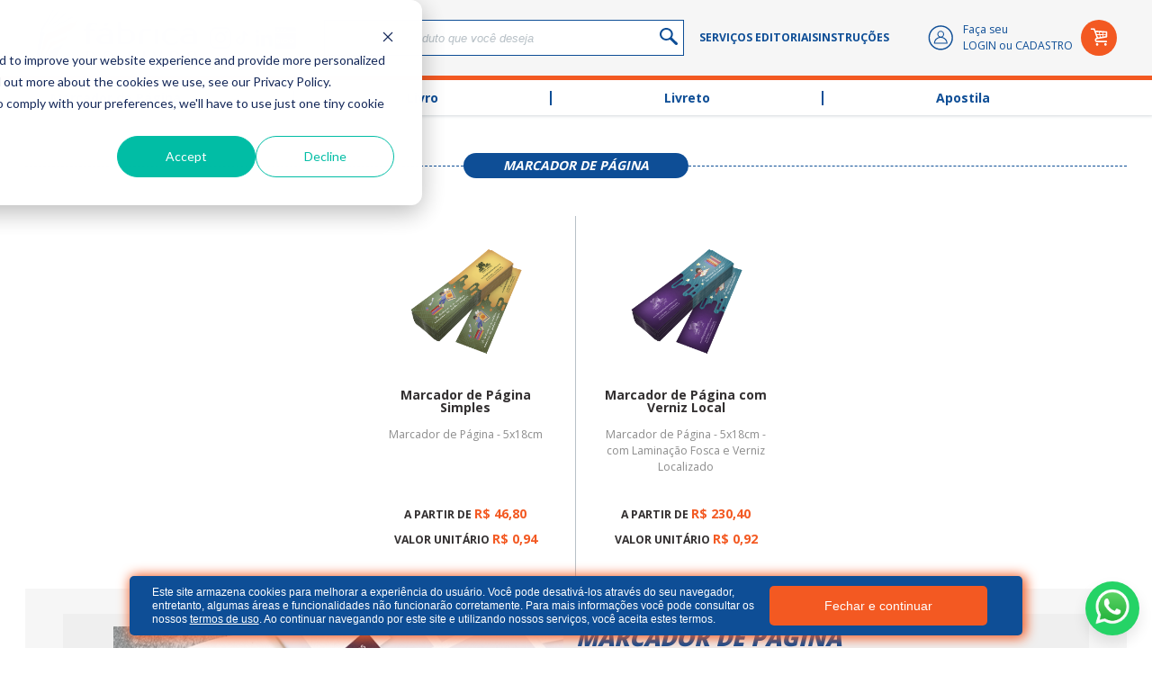

--- FILE ---
content_type: text/html; charset=UTF-8
request_url: https://www.fabricadolivro.com.br/marcador-de-pagina
body_size: 1273
content:
<!doctype html><html lang="pt-br"><head><meta charset="utf-8"/><link rel="shortcut icon" href="https://www.fabricadolivro.com.br/favicon.ico"/><meta name="viewport" content="width=device-width,initial-scale=1"/><meta name="theme-color" content="#000000"/><link rel="apple-touch-icon" href="https://www.fabricadolivro.com.br/apple-touch-icon.png"/><link rel="manifest" href="https://www.fabricadolivro.com.br/manifest.json"/><meta name="google-site-verification" content="y_AwbCXs6UVeVaPcK2X06vCiZ-9pz1j4g5d-rQaJqnE"/><meta name="msvalidate.01" content="04A62FD0BB247C10E029D2F33B746BA0"/><title>Fábrica do Livro</title><link href="https://www.fabricadolivro.com.br/static/css/2.00a14157.chunk.css" rel="stylesheet"></head><body><noscript>You need to enable JavaScript to run this app.</noscript><div id="root"></div><script type="text/javascript" id="hs-script-loader" async defer="defer" src="//js.hs-scripts.com/45305095.js"></script><script>!function(l){function r(r){for(var e,t,n=r[0],o=r[1],u=r[2],i=0,a=[];i<n.length;i++)t=n[i],Object.prototype.hasOwnProperty.call(c,t)&&c[t]&&a.push(c[t][0]),c[t]=0;for(e in o)Object.prototype.hasOwnProperty.call(o,e)&&(l[e]=o[e]);for(s&&s(r);a.length;)a.shift()();return p.push.apply(p,u||[]),f()}function f(){for(var r,e=0;e<p.length;e++){for(var t=p[e],n=!0,o=1;o<t.length;o++){var u=t[o];0!==c[u]&&(n=!1)}n&&(p.splice(e--,1),r=i(i.s=t[0]))}return r}var t={},c={1:0},p=[];function i(r){if(t[r])return t[r].exports;var e=t[r]={i:r,l:!1,exports:{}};return l[r].call(e.exports,e,e.exports,i),e.l=!0,e.exports}i.m=l,i.c=t,i.d=function(r,e,t){i.o(r,e)||Object.defineProperty(r,e,{enumerable:!0,get:t})},i.r=function(r){"undefined"!=typeof Symbol&&Symbol.toStringTag&&Object.defineProperty(r,Symbol.toStringTag,{value:"Module"}),Object.defineProperty(r,"__esModule",{value:!0})},i.t=function(e,r){if(1&r&&(e=i(e)),8&r)return e;if(4&r&&"object"==typeof e&&e&&e.__esModule)return e;var t=Object.create(null);if(i.r(t),Object.defineProperty(t,"default",{enumerable:!0,value:e}),2&r&&"string"!=typeof e)for(var n in e)i.d(t,n,function(r){return e[r]}.bind(null,n));return t},i.n=function(r){var e=r&&r.__esModule?function(){return r.default}:function(){return r};return i.d(e,"a",e),e},i.o=function(r,e){return Object.prototype.hasOwnProperty.call(r,e)},i.p="https://www.fabricadolivro.com.br/";var e=window.webpackJsonpfabricadolivro=window.webpackJsonpfabricadolivro||[],n=e.push.bind(e);e.push=r,e=e.slice();for(var o=0;o<e.length;o++)r(e[o]);var s=n;f()}([])</script><script src="https://www.fabricadolivro.com.br/static/js/2.d7fafeba.chunk.js"></script><script src="https://www.fabricadolivro.com.br/static/js/main.f39616f2.chunk.js"></script></body></html>

--- FILE ---
content_type: application/javascript
request_url: https://www.fabricadolivro.com.br/static/js/main.f39616f2.chunk.js
body_size: 184089
content:
(window.webpackJsonpfabricadolivro=window.webpackJsonpfabricadolivro||[]).push([[0],{241:function(e){e.exports=JSON.parse('{"a":"1.1.0"}')},245:function(e,n){e.exports="[data-uri]"},247:function(e,n,t){e.exports=t.p+"static/media/arrow-right.2b209cc8.svg"},248:function(e,n,t){e.exports=t.p+"static/media/banners.4797f203.svg"},249:function(e,n,t){e.exports=t.p+"static/media/bb.cc9ed18e.svg"},250:function(e,n,t){e.exports=t.p+"static/media/book.dc7aaa82.svg"},251:function(e,n,t){e.exports=t.p+"static/media/bradesco.8e1be143.svg"},252:function(e,n,t){e.exports=t.p+"static/media/cabal.d7faecd5.svg"},253:function(e,n,t){e.exports=t.p+"static/media/cadastro.13f1cec2.svg"},254:function(e,n,t){e.exports=t.p+"static/media/caixa.522973d1.svg"},255:function(e,n,t){e.exports=t.p+"static/media/capas.3d3f153c.svg"},256:function(e,n,t){e.exports=t.p+"static/media/car-delivery.1c02c1af.svg"},257:function(e,n,t){e.exports=t.p+"static/media/cart.bdf3fb2b.svg"},258:function(e,n,t){e.exports=t.p+"static/media/consultoria.54db680b.svg"},259:function(e,n,t){e.exports=t.p+"static/media/create-files.f2807f11.svg"},260:function(e,n,t){e.exports=t.p+"static/media/diagramacao.f1c43329.svg"},261:function(e,n,t){e.exports=t.p+"static/media/diners.f0f808e1.svg"},262:function(e,n,t){e.exports=t.p+"static/media/icon-edit.d78839cb.svg"},263:function(e,n,t){e.exports=t.p+"static/media/elo.24d5d1c7.svg"},264:function(e,n,t){e.exports=t.p+"static/media/error.40733204.svg"},265:function(e,n,t){e.exports=t.p+"static/media/facebook.d08afb88.svg"},266:function(e,n,t){e.exports=t.p+"static/media/hipercard.23439a94.svg"},267:function(e,n,t){e.exports=t.p+"static/media/instagram.37ea31ad.svg"},268:function(e,n,t){e.exports=t.p+"static/media/instrucoes.9c982f59.svg"},269:function(e,n,t){e.exports=t.p+"static/media/itau.f6dab0b9.svg"},270:function(e,n,t){e.exports=t.p+"static/media/jcb.8638a0a8.svg"},271:function(e,n,t){e.exports=t.p+"static/media/linkedin.f4ef6a05.svg"},272:function(e,n,t){e.exports=t.p+"static/media/mastercard.1d13a168.svg"},273:function(e,n,t){e.exports=t.p+"static/media/moeda.60990589.svg"},274:function(e,n,t){e.exports=t.p+"static/media/mouse-personalize.4017fabe.svg"},275:function(e,n,t){e.exports=t.p+"static/media/pix.dce406fa.svg"},276:function(e,n,t){e.exports=t.p+"static/media/revisao.a2173df7.svg"},277:function(e,n,t){e.exports=t.p+"static/media/search.8735f504.svg"},278:function(e,n,t){e.exports=t.p+"static/media/send-files.cc49f458.svg"},279:function(e,n,t){e.exports=t.p+"static/media/smartphone.aba77895.svg"},280:function(e,n,t){e.exports=t.p+"static/media/sorocred.5c1c6239.svg"},281:function(e,n,t){e.exports=t.p+"static/media/twitter.90df6536.svg"},282:function(e,n,t){e.exports=t.p+"static/media/unionpay.ee9cb307.svg"},283:function(e,n,t){e.exports=t.p+"static/media/user.674affab.svg"},284:function(e,n,t){e.exports=t.p+"static/media/visa.a35a05e3.svg"},285:function(e,n,t){e.exports=t.p+"static/media/whatsapp-icon.0ff8030d.svg"},286:function(e,n,t){e.exports=t.p+"static/media/youtube.c80bd941.svg"},291:function(e,n,t){e.exports=t.p+"static/media/preview.ccf1a2e0.jpg"},292:function(e,n,t){e.exports=t.p+"static/media/404.200de8e1.png"},293:function(e,n){e.exports="[data-uri]"},295:function(e,n,t){e.exports=t.p+"static/media/entrega.f856d3b3.jpg"},296:function(e,n,t){e.exports=t.p+"static/media/20039132_l.9583d6a2.png"},300:function(e,n,t){e.exports=t.p+"static/media/parque-proprio-250.52f8df6e.jpg"},301:function(e,n,t){e.exports=t.p+"static/media/qualidade-impressao-250.b54f700e.jpg"},302:function(e,n,t){e.exports=t.p+"static/media/impressao-inteligente-250.25b766ec.jpg"},303:function(e,n,t){e.exports=t.p+"static/media/lider-logistica.e4534c91.jpg"},304:function(e,n,t){e.exports=t.p+"static/media/instagram.ee8629aa.png"},305:function(e,n){e.exports="[data-uri]"},306:function(e,n){e.exports="[data-uri]"},307:function(e,n){e.exports="[data-uri]"},308:function(e,n,t){e.exports=t.p+"static/media/ex-reenvio-arquivos.1691409f.png"},309:function(e,n,t){e.exports=t.p+"static/media/whatsapp-icon.8b08a8e6.png"},310:function(e,n,t){e.exports=t.p+"static/media/sprite-cards-rodape.1673ea9a.png"},311:function(e,n,t){e.exports=t.p+"static/media/amex-card.fd4c5bbe.png"},338:function(e,n,t){e.exports=t(665)},404:function(e,n){},61:function(e,n){e.exports="[data-uri]"},665:function(e,n,t){"use strict";t.r(n);var r=t(1),a=t.n(r),o=t(238),i=t.n(o),c=t(37),l=t.n(c),s=t(7),u=t(31),d=t(240),p=t(84),m=t.n(p),f=t(241),b=t(5),g=function(){return{type:"FETCH_MODAL_LIST_ADDRESS"}},h=function(){return{type:"FETCH_MODAL_PRIVACY"}},y=function(e){return{type:"FETCH_MODAL_LOGIN",payload:{componentName:e}}},v=function(){return{type:"FETCH_MODAL_MESSAGE"}},E=function(){return{type:"FETCH_MODAL_PAYMENT"}},O=function(){return{type:"FETCH_MODAL_REGISTER"}},_=function(e){return{type:"FETCH_MODAL_REGISTER_ADDRESS",payload:e}},w=function(e){return{type:"FETCH_MODAL_CANCEL",payload:e}},j=function(e){return{type:"FETCH_MODAL_AUTH_PROD",payload:e}},k=function(){return{type:"FETCH_MODAL_WITHDRAWAL"}},x=function(){return{type:"FETCH_MODAL_SHIPPING_CONTACT"}},A=function(e){return{type:"FETCH_MODAL_ORDER_ERRORS",payload:e}},C=function(e){return{type:"FETCH_MODAL_CONFIRM",payload:e}},T=function(e){return{type:"FETCH_MODAL_BKNBANK",payload:e}},P=function(e){return{type:"FETCH_MODAL_PIX",payload:e}},S=function(e){return{type:"FETCH_MODAL_REOPEN_MESSAGE",payload:e}},F=function(e){return{type:"FETCH_MODAL_MESSAGE_FEEDBACK",payload:e}},D=function(e){return{type:"FETCH_MODAL_FILES_AUTH",payload:e}},R=function(e){return{type:"FETCH_MODAL_REFILE",payload:e}},N=function(){return{type:"FETCH_MODAL_EDITOR"}},I=function(e){return{type:"FETCH_MODAL_CONTEST",payload:e}},U=function(){return{type:"FETCH_MODAL_FUTURE_RELEASES"}},M=function(){return{type:"CLEAR_MODAL_CANCEL"}},B=function(e){return{type:"FETCH_MODAL_BALCONY",payload:e}},L=function(){return{type:"FETCH_MODAL_TERMS_OF_USE"}},z=function(){return{type:"FETCH_MODAL_RESEND_FILES"}},G=function(e){return{type:"FETCH_MODAL_CONFIRM_FILE_UPLOAD",payload:e}},Q=function(e){return{type:"FETCH_MODAL_DELIVERY_STEPS",payload:e}},q=function(){return{type:"FETCH_MODAL_PROCESSING_FILE"}},H=function(){return{type:"FETCH_MODAL_IDLE_WARNING_CLOSE"}},Y=t(51),V=t.n(Y),Z="undefined"!==typeof AbortController,W=Z?new AbortController:null,J=!!V.a.CancelToken,X=J?V.a.CancelToken.source():null;function K(){try{Z&&W&&W.abort()}catch(e){}try{J&&X&&(X.cancel("abort"),X=V.a.CancelToken.source())}catch(n){}return(W=Z?new AbortController:null)&&W.signal?W.signal:void 0}window.__ABORT_ALL__=K;var $=V.a.create({withCredentials:!0});$.interceptors.request.use((function(e){Z&&W&&!e.signal&&(e.signal=W.signal),J&&X&&!e.cancelToken&&(e.cancelToken=X.token);try{var n=localStorage.getItem("login");n&&(e.headers=Object.assign({},e.headers,{Authorization:"Bearer "+n}))}catch(t){}return e}),(function(e){return Promise.reject(e)})),$.interceptors.response.use((function(e){return e}),(function(e){var n=e&&e.response?e.response.status:0;if(401===n||440===n){K();try{localStorage.removeItem("login")}catch(t){}"undefined"!==typeof window&&(window.location.href="/?reason=expired")}return Promise.reject(e)}));function ee(){var e,n,t="function"==typeof Symbol?Symbol:{},r=t.iterator||"@@iterator",a=t.toStringTag||"@@toStringTag";function o(t,r,a,o){var l=r&&r.prototype instanceof c?r:c,s=Object.create(l.prototype);return ne(s,"_invoke",function(t,r,a){var o,c,l,s=0,u=a||[],d=!1,p={p:0,n:0,v:e,a:m,f:m.bind(e,4),d:function(n,t){return o=n,c=0,l=e,p.n=t,i}};function m(t,r){for(c=t,l=r,n=0;!d&&s&&!a&&n<u.length;n++){var a,o=u[n],m=p.p,f=o[2];t>3?(a=f===r)&&(l=o[(c=o[4])?5:(c=3,3)],o[4]=o[5]=e):o[0]<=m&&((a=t<2&&m<o[1])?(c=0,p.v=r,p.n=o[1]):m<f&&(a=t<3||o[0]>r||r>f)&&(o[4]=t,o[5]=r,p.n=f,c=0))}if(a||t>1)return i;throw d=!0,r}return function(a,u,f){if(s>1)throw TypeError("Generator is already running");for(d&&1===u&&m(u,f),c=u,l=f;(n=c<2?e:l)||!d;){o||(c?c<3?(c>1&&(p.n=-1),m(c,l)):p.n=l:p.v=l);try{if(s=2,o){if(c||(a="next"),n=o[a]){if(!(n=n.call(o,l)))throw TypeError("iterator result is not an object");if(!n.done)return n;l=n.value,c<2&&(c=0)}else 1===c&&(n=o.return)&&n.call(o),c<2&&(l=TypeError("The iterator does not provide a '"+a+"' method"),c=1);o=e}else if((n=(d=p.n<0)?l:t.call(r,p))!==i)break}catch(n){o=e,c=1,l=n}finally{s=1}}return{value:n,done:d}}}(t,a,o),!0),s}var i={};function c(){}function l(){}function s(){}n=Object.getPrototypeOf;var u=[][r]?n(n([][r]())):(ne(n={},r,(function(){return this})),n),d=s.prototype=c.prototype=Object.create(u);function p(e){return Object.setPrototypeOf?Object.setPrototypeOf(e,s):(e.__proto__=s,ne(e,a,"GeneratorFunction")),e.prototype=Object.create(d),e}return l.prototype=s,ne(d,"constructor",s),ne(s,"constructor",l),l.displayName="GeneratorFunction",ne(s,a,"GeneratorFunction"),ne(d),ne(d,a,"Generator"),ne(d,r,(function(){return this})),ne(d,"toString",(function(){return"[object Generator]"})),(ee=function(){return{w:o,m:p}})()}function ne(e,n,t,r){var a=Object.defineProperty;try{a({},"",{})}catch(e){a=0}(ne=function(e,n,t,r){function o(n,t){ne(e,n,(function(e){return this._invoke(n,t,e)}))}n?a?a(e,n,{value:t,enumerable:!r,configurable:!r,writable:!r}):e[n]=t:(o("next",0),o("throw",1),o("return",2))})(e,n,t,r)}function te(){var e=Object(s.c)(),n=Object(s.d)((function(e){return!(!e||!e.modals)&&e.modals.modalIdleWarning})),t=Object(r.useRef)(null),a=Object(r.useRef)(null),o=Object(r.useRef)(null),i=Object(r.useRef)(null),c=Object(r.useRef)(null),l=Object(r.useRef)(!1),u=Object(r.useRef)(!1),d=Object(r.useRef)(6e5),p=Object(r.useRef)(12e4),m=Object(r.useRef)(null);function f(){try{return!!localStorage.getItem("login")}catch(e){return!1}}function g(e){try{e||"undefined"===typeof window||(e=window.location&&window.location.pathname),e||(e="/");var n=function(e){return e.startsWith("/envio")?{idleMs:18e5,warnMs:3e5}:{idleMs:6e5,warnMs:12e4}}(e);d.current=n&&n.idleMs?n.idleMs:d.current,p.current=n&&n.warnMs?n.warnMs:p.current,m.current=e}catch(t){d.current=6e5,p.current=12e4}}function h(){a.current&&(clearTimeout(a.current),a.current=null),o.current&&(clearTimeout(o.current),o.current=null),i.current&&(clearInterval(i.current),i.current=null)}function y(e){if(t.current)try{t.current.postMessage(e)}catch(n){}}function v(){h();var n=Date.now(),t=c.current;if(t&&!(t<=n)){var r=t-p.current,l=Math.max(0,r-n),s=Math.max(0,t-n);a.current=setTimeout((function(){var n=Math.ceil((c.current-Date.now())/1e3);n<0&&(n=0),e({type:"FETCH_MODAL_IDLE_WARNING_OPEN",payload:{secondsRemaining:Number(n)}}),i.current&&clearInterval(i.current),i.current=setInterval((function(){var n=Math.ceil((c.current-Date.now())/1e3);n<0&&(n=0),e(function(e){return{type:"FETCH_MODAL_IDLE_WARNING_TICK",payload:{secondsRemaining:Number(e)}}}(n))}),1e3)}),l),o.current=setTimeout((function(){E("idle")}),s)}}function E(n){if(!l.current){l.current=!0,h();try{window.__REDIRECTING__=!0}catch(t){}y({t:"force-logout"});try{"function"===typeof window.__ABORT_ALL__&&window.__ABORT_ALL__()}catch(t){}try{localStorage.removeItem("login")}catch(t){}try{localStorage.removeItem("idle:deadline")}catch(t){}try{sessionStorage.clear()}catch(t){}try{e({type:"FETCH_MODAL_IDLE_WARNING_CLOSE"})}catch(t){}"function"===typeof window.focus&&window.focus(),window.location.href="/?reason="+(n||"idle")}}function O(){return(O=Object(b.a)(ee().m((function e(){var n,t,r;return ee().w((function(e){for(;;)switch(e.p=e.n){case 0:if(f()){e.n=1;break}return e.a(2);case 1:if(n=Date.now(),!(c.current&&c.current-n<=6e4)){e.n=2;break}return e.a(2);case 2:return e.p=2,e.n=3,$.post("/refresh");case 3:t=e.v,(r=t&&t.data&&(t.data.data||t.data.token)?t.data.data||t.data.token:null)&&localStorage.setItem("login",r),e.n=5;break;case 4:e.p=4,e.v,E("expired");case 5:return e.a(2)}}),e,null,[[2,4]])})))).apply(this,arguments)}return Object(r.useEffect)((function(){if("BroadcastChannel"in window)try{t.current=new BroadcastChannel("global-activity")}catch(s){}t.current&&t.current.addEventListener("message",(function(e){var n=e?e.data:null,t=n?n.t:null;if("force-logout"===t&&E("idle"),"deadline-update"===t){if(!f())return;var r=n&&n.deadline?Number(n.deadline):0;if(isFinite(r)&&r>Date.now()){c.current=r;try{localStorage.setItem("idle:deadline",String(r))}catch(s){}v()}}}));var n={passive:!0},r=function(){!function(){if(f()){var n=Date.now()+d.current;c.current=n;try{localStorage.setItem("idle:deadline",String(n))}catch(s){}y({t:"deadline-update",deadline:n});try{e({type:"FETCH_MODAL_IDLE_WARNING_CLOSE"})}catch(s){}v()}}()};if(["mousemove","mousedown","keydown","scroll","touchstart"].forEach((function(e){window.addEventListener(e,r,n)})),window.addEventListener("focus",r),document.addEventListener("visibilitychange",(function(){document.hidden||r()})),g("undefined"!==typeof window&&window.location&&window.location.pathname?window.location.pathname:"/"),f()){u.current=!0;var a=localStorage.getItem("idle:deadline"),o=Number(a);if(isFinite(o)&&o>Date.now())c.current=o;else{c.current=Date.now()+d.current;try{localStorage.setItem("idle:deadline",String(c.current))}catch(s){}}v()}else u.current=!1;var i="undefined"!==typeof window&&window.location?window.location.pathname:"/",l=setInterval((function(){if(f()){var e=localStorage.getItem("login");if(e){var n=function(e){try{var n=JSON.parse(atob(e.split(".")[1]));return"number"===typeof n.exp?1e3*n.exp:null}catch(s){return null}}(e);if(n){var t=n-Date.now();if(t<=0)return void E("expired");t<=12e4&&function(){O.apply(this,arguments)}()}}}var r="undefined"!==typeof window&&window.location?window.location.pathname:"/";if(r!==i&&(i=r,g(r),f())){c.current=Date.now()+d.current;try{localStorage.setItem("idle:deadline",String(c.current))}catch(s){}v()}}),1e3);return function(){if(["mousemove","mousedown","keydown","scroll","touchstart"].forEach((function(e){window.removeEventListener(e,r)})),window.removeEventListener("focus",r),t.current)try{t.current.close()}catch(s){}h(),clearInterval(l)}}),[]),Object(r.useEffect)((function(){!n&&i.current&&(clearInterval(i.current),i.current=null)}),[n]),null}var re=t(65),ae=t(63),oe=t(21),ie=["sucesso","carrinho","pedidos","pedido","mensagem","credito","cadastro/sucesso"],ce={"/revista-catalogo":"/revista","/imprimir-revista-catalogo-a5/2761":"/imprimir-revista-a5/2761","/imprimir-revista-catalogo-a4/2791":"/imprimir-revista-a4/2791"},le=t(4),se=t(13);function ue(e,n){var t=Object.keys(e);if(Object.getOwnPropertySymbols){var r=Object.getOwnPropertySymbols(e);n&&(r=r.filter((function(n){return Object.getOwnPropertyDescriptor(e,n).enumerable}))),t.push.apply(t,r)}return t}var de={ZONA_CAROUSEL:142,TYPE_BOOK:7,TYPE_QUANTITY:[{pk:"375",name:"paginas_preto_branco"},{pk:"14",name:"paginas_coloridas"}],TYPE_QUANTITY_COPIES:1,TYPE_BONECO:"61",TYPE_PAGES:9631,CONTATOS:10,pathImg:"https://files.fabricadolivro.com.br"},pe=de=function(e){for(var n=1;n<arguments.length;n++){var t=null!=arguments[n]?arguments[n]:{};n%2?ue(Object(t),!0).forEach((function(n){Object(se.a)(e,n,t[n])})):Object.getOwnPropertyDescriptors?Object.defineProperties(e,Object.getOwnPropertyDescriptors(t)):ue(Object(t)).forEach((function(n){Object.defineProperty(e,n,Object.getOwnPropertyDescriptor(t,n))}))}return e}({},de,{},{editor:"https://editor.fabricadolivro.com.br/index.php?trabalho=",apis:{loja:"https://app.fabricadolivro.com.br/api",baixaArquivos:"https://baixa2v2.fabricadolivro.com.br"},baixaArquivosArtes:"https://baixa2v2.fabricadolivro.com.br/arquivos/artes/",baixaArquivosObs:"https://baixa2v2.fabricadolivro.com.br/arquivos/observacao/"});function me(){var e,n,t="function"==typeof Symbol?Symbol:{},r=t.iterator||"@@iterator",a=t.toStringTag||"@@toStringTag";function o(t,r,a,o){var l=r&&r.prototype instanceof c?r:c,s=Object.create(l.prototype);return fe(s,"_invoke",function(t,r,a){var o,c,l,s=0,u=a||[],d=!1,p={p:0,n:0,v:e,a:m,f:m.bind(e,4),d:function(n,t){return o=n,c=0,l=e,p.n=t,i}};function m(t,r){for(c=t,l=r,n=0;!d&&s&&!a&&n<u.length;n++){var a,o=u[n],m=p.p,f=o[2];t>3?(a=f===r)&&(l=o[(c=o[4])?5:(c=3,3)],o[4]=o[5]=e):o[0]<=m&&((a=t<2&&m<o[1])?(c=0,p.v=r,p.n=o[1]):m<f&&(a=t<3||o[0]>r||r>f)&&(o[4]=t,o[5]=r,p.n=f,c=0))}if(a||t>1)return i;throw d=!0,r}return function(a,u,f){if(s>1)throw TypeError("Generator is already running");for(d&&1===u&&m(u,f),c=u,l=f;(n=c<2?e:l)||!d;){o||(c?c<3?(c>1&&(p.n=-1),m(c,l)):p.n=l:p.v=l);try{if(s=2,o){if(c||(a="next"),n=o[a]){if(!(n=n.call(o,l)))throw TypeError("iterator result is not an object");if(!n.done)return n;l=n.value,c<2&&(c=0)}else 1===c&&(n=o.return)&&n.call(o),c<2&&(l=TypeError("The iterator does not provide a '"+a+"' method"),c=1);o=e}else if((n=(d=p.n<0)?l:t.call(r,p))!==i)break}catch(n){o=e,c=1,l=n}finally{s=1}}return{value:n,done:d}}}(t,a,o),!0),s}var i={};function c(){}function l(){}function s(){}n=Object.getPrototypeOf;var u=[][r]?n(n([][r]())):(fe(n={},r,(function(){return this})),n),d=s.prototype=c.prototype=Object.create(u);function p(e){return Object.setPrototypeOf?Object.setPrototypeOf(e,s):(e.__proto__=s,fe(e,a,"GeneratorFunction")),e.prototype=Object.create(d),e}return l.prototype=s,fe(d,"constructor",s),fe(s,"constructor",l),l.displayName="GeneratorFunction",fe(s,a,"GeneratorFunction"),fe(d),fe(d,a,"Generator"),fe(d,r,(function(){return this})),fe(d,"toString",(function(){return"[object Generator]"})),(me=function(){return{w:o,m:p}})()}function fe(e,n,t,r){var a=Object.defineProperty;try{a({},"",{})}catch(e){a=0}(fe=function(e,n,t,r){function o(n,t){fe(e,n,(function(e){return this._invoke(n,t,e)}))}n?a?a(e,n,{value:t,enumerable:!r,configurable:!r,writable:!r}):e[n]=t:(o("next",0),o("throw",1),o("return",2))})(e,n,t,r)}var be=V.a.create({baseURL:pe.apis.loja});be.interceptors.request.use(function(){var e=Object(b.a)(me().m((function e(n){var t;return me().w((function(e){for(;;)switch(e.n){case 0:return(t=Yn())&&(n.headers.Authorization="Bearer ".concat(t)),e.a(2,n)}}),e)})));return function(n){return e.apply(this,arguments)}}()),be.interceptors.response.use((function(e){return e.headers.authorization&&Vn(e.headers.authorization),e}),(function(e){if(e.response)return 401===e.response.status&&(Kn(),"/"!==window.location.pathname&&(window.location.href="/")),422===e.response.status&&e.response.data.bloqueio&&"/desativado"!==window.location.href&&(window.location.href="/desativado"),Promise.reject(e);if(e.request){var n=JSON.parse(e.request.response).message;le.b.error(n),"/"!==window.location.pathname&&(window.location.href="/")}else"/"!==window.location.pathname&&(window.location.href="/")}));var ge=be;function he(e,n){var t=Object.keys(e);if(Object.getOwnPropertySymbols){var r=Object.getOwnPropertySymbols(e);n&&(r=r.filter((function(n){return Object.getOwnPropertyDescriptor(e,n).enumerable}))),t.push.apply(t,r)}return t}function ye(e){for(var n=1;n<arguments.length;n++){var t=null!=arguments[n]?arguments[n]:{};n%2?he(Object(t),!0).forEach((function(n){Object(se.a)(e,n,t[n])})):Object.getOwnPropertyDescriptors?Object.defineProperties(e,Object.getOwnPropertyDescriptors(t)):he(Object(t)).forEach((function(n){Object.defineProperty(e,n,Object.getOwnPropertyDescriptor(t,n))}))}return e}var ve=function(e){var n="\xe0\xe1\xe4\xe2\xe3\xe5\u0103\xe6\u0105\xe7\u0107\u010d\u0111\u010f\xe8\xe9\u011b\u0117\xeb\xea\u0119\u011f\u01f5\u1e27\xec\xed\xef\xee\u012f\u0142\u1e3f\u01f9\u0144\u0148\xf1\xf2\xf3\xf6\xf4\u0153\xf8\u1e55\u0155\u0159\xdf\u015f\u015b\u0161\u0219\u0165\u021b\xf9\xfa\xfc\xfb\u01d8\u016f\u0171\u016b\u0173\u1e83\u1e8d\xff\xfd\u017a\u017e\u017c\xb7/_,:;",t=new RegExp(n.split("").join("|"),"g");return e.toString().toLowerCase().replace(/\s+/g,"-").replace(t,(function(e){return"aaaaaaaaacccddeeeeeeegghiiiiilmnnnnooooooprrsssssttuuuuuuuuuwxyyzzz------".charAt(n.indexOf(e))})).replace(/&/g,"-and-").replace(/[^\w-]+/g,"").replace(/--+/g,"-").replace(/^-+/,"").replace(/-+$/,"")};function Ee(e,n){var t=Math.pow(10,n);return(Math.round(e*t)/t).toString()}function Oe(e){var n=arguments.length>1&&void 0!==arguments[1]?arguments[1]:2,t=arguments.length>2?arguments[2]:void 0,r=arguments.length>3?arguments[3]:void 0;if(null===e||void 0===e)return"";var a=e;a=a.toString().replace(/[^0-9+\-Ee.]/g,"");var o=isFinite(+a)?+a:0,i=isFinite(+n)?Math.abs(n):0,c="undefined"===typeof r?".":r,l="undefined"===typeof t?",":t,s="";return(s=(i?Ee(o,i):Math.round(o).toString()).split("."))[0].length>3&&(s[0]=s[0].replace(/\B(?=(?:\d{3})+(?!\d))/g,c)),(s[1]||"").length<i&&(s[1]=s[1]||"",s[1]+=new Array(i-s[1].length+1).join("0")),s.join(l)}function _e(e){return(new DOMParser).parseFromString(e,"text/html").body.innerText}function we(e){var n=!1,t="",r="";if(e&&(-1!==e.indexOf("-")?(t="-",r="/"):e.indexOf("/")&&(t="/",r="-"),""!==t)){var a=e.split(" ");if(2===a.length){var o=[];o[0]=a[0].split(t).reverse().join(r);var i=new Date("1970-01-01T".concat(a[1],"Z")),c=("0"+i.getUTCHours()).slice(-2),l=("0"+i.getUTCMinutes()).slice(-2);o[1]="".concat(c,":").concat(l),n=o.join(" ")}else n=e.split(t).reverse().join(r)}return n}var je=function(e){return e&&e.replace(/[^\d]+/g,"")},ke=function(e){var n={};for(var t in e)n=null===e[t]?ye({},n,Object(se.a)({},t,"")):ye({},n,Object(se.a)({},t,"".concat(e[t])));return n};var xe=function(e){var n=e.split(".");return n[n.length-1].toLowerCase()},Ae=function(e){if(void 0!==e)return(e=e.replace(/[^\d]+/g,"")).split("").length<=11?e.replace(/(\d{3})(\d{3})(\d{3})(\d{2})/,"$1.$2.$3-$4"):e.replace(/(\d{2})(\d{3})(\d{3})(\d{4})(\d{2})/,"$1.$2.$3/$4-$5")},Ce=function(e){return e.substr(0,1).toUpperCase()+e.substr(1).toLowerCase()},Te=function(e){return e.replace(/\+/g," ").trim()};function Pe(e){var n=e.toString(),t=n.slice(0,-2)+"."+n.slice(-2);return parseFloat(t)}function Se(e){var n=e.primeiroCartao,t=e.segundoCartao;return{valor_cartao:Pe(n.valor),pagamento:n.dependency,numero_cartao:n.numero_cartao,portador:n.portador,mes:n.mes,ano:n.ano,cvc:n.cvc,num_parcelas:n.num_parcelas,dependency:n.dependency,valor_cartao2:Pe(t.valor),pagamento2:t.dependency,numero_cartao2:t.numero_cartao,portador2:t.portador,mes2:t.mes,ano2:t.ano,cvc2:t.cvc,num_parcelas2:t.num_parcelas,dependency2:t.dependency}}function Fe(e,n){var t=Object.keys(e);if(Object.getOwnPropertySymbols){var r=Object.getOwnPropertySymbols(e);n&&(r=r.filter((function(n){return Object.getOwnPropertyDescriptor(e,n).enumerable}))),t.push.apply(t,r)}return t}var De=function(e,n){return localStorage.setItem(e,JSON.stringify(n))},Re=function(e){return JSON.parse(localStorage.getItem(e))},Ne=De,Ie=Re,Ue=function(e,n){return JSON.parse(localStorage.getItem(e))[n]},Me=function(e,n){De(e,function(e){for(var n=1;n<arguments.length;n++){var t=null!=arguments[n]?arguments[n]:{};n%2?Fe(Object(t),!0).forEach((function(n){Object(se.a)(e,n,t[n])})):Object.getOwnPropertyDescriptors?Object.defineProperties(e,Object.getOwnPropertyDescriptors(t)):Fe(Object(t)).forEach((function(n){Object.defineProperty(e,n,Object.getOwnPropertyDescriptor(t,n))}))}return e}({},Re(e),{},n))},Be=function(e){return Boolean(Re(e))},Le=["login","usuario","carrinho","editor","hashEditor","operador_simulando","cliente_simulado"],ze=t(27),Ge=t.n(ze);function Qe(e,n){var t=Object.keys(e);if(Object.getOwnPropertySymbols){var r=Object.getOwnPropertySymbols(e);n&&(r=r.filter((function(n){return Object.getOwnPropertyDescriptor(e,n).enumerable}))),t.push.apply(t,r)}return t}function qe(e){for(var n=1;n<arguments.length;n++){var t=null!=arguments[n]?arguments[n]:{};n%2?Qe(Object(t),!0).forEach((function(n){Object(se.a)(e,n,t[n])})):Object.getOwnPropertyDescriptors?Object.defineProperties(e,Object.getOwnPropertyDescriptors(t)):Qe(Object(t)).forEach((function(n){Object.defineProperty(e,n,Object.getOwnPropertyDescriptor(t,n))}))}return e}function He(){var e,n,t="function"==typeof Symbol?Symbol:{},r=t.iterator||"@@iterator",a=t.toStringTag||"@@toStringTag";function o(t,r,a,o){var l=r&&r.prototype instanceof c?r:c,s=Object.create(l.prototype);return Ye(s,"_invoke",function(t,r,a){var o,c,l,s=0,u=a||[],d=!1,p={p:0,n:0,v:e,a:m,f:m.bind(e,4),d:function(n,t){return o=n,c=0,l=e,p.n=t,i}};function m(t,r){for(c=t,l=r,n=0;!d&&s&&!a&&n<u.length;n++){var a,o=u[n],m=p.p,f=o[2];t>3?(a=f===r)&&(l=o[(c=o[4])?5:(c=3,3)],o[4]=o[5]=e):o[0]<=m&&((a=t<2&&m<o[1])?(c=0,p.v=r,p.n=o[1]):m<f&&(a=t<3||o[0]>r||r>f)&&(o[4]=t,o[5]=r,p.n=f,c=0))}if(a||t>1)return i;throw d=!0,r}return function(a,u,f){if(s>1)throw TypeError("Generator is already running");for(d&&1===u&&m(u,f),c=u,l=f;(n=c<2?e:l)||!d;){o||(c?c<3?(c>1&&(p.n=-1),m(c,l)):p.n=l:p.v=l);try{if(s=2,o){if(c||(a="next"),n=o[a]){if(!(n=n.call(o,l)))throw TypeError("iterator result is not an object");if(!n.done)return n;l=n.value,c<2&&(c=0)}else 1===c&&(n=o.return)&&n.call(o),c<2&&(l=TypeError("The iterator does not provide a '"+a+"' method"),c=1);o=e}else if((n=(d=p.n<0)?l:t.call(r,p))!==i)break}catch(n){o=e,c=1,l=n}finally{s=1}}return{value:n,done:d}}}(t,a,o),!0),s}var i={};function c(){}function l(){}function s(){}n=Object.getPrototypeOf;var u=[][r]?n(n([][r]())):(Ye(n={},r,(function(){return this})),n),d=s.prototype=c.prototype=Object.create(u);function p(e){return Object.setPrototypeOf?Object.setPrototypeOf(e,s):(e.__proto__=s,Ye(e,a,"GeneratorFunction")),e.prototype=Object.create(d),e}return l.prototype=s,Ye(d,"constructor",s),Ye(s,"constructor",l),l.displayName="GeneratorFunction",Ye(s,a,"GeneratorFunction"),Ye(d),Ye(d,a,"Generator"),Ye(d,r,(function(){return this})),Ye(d,"toString",(function(){return"[object Generator]"})),(He=function(){return{w:o,m:p}})()}function Ye(e,n,t,r){var a=Object.defineProperty;try{a({},"",{})}catch(e){a=0}(Ye=function(e,n,t,r){function o(n,t){Ye(e,n,(function(e){return this._invoke(n,t,e)}))}n?a?a(e,n,{value:t,enumerable:!r,configurable:!r,writable:!r}):e[n]=t:(o("next",0),o("throw",1),o("return",2))})(e,n,t,r)}var Ve,Ze,We,Je,Xe,Ke,$e,en,nn,tn,rn,an,on,cn,ln,sn,un,dn,pn,mn,fn,bn,gn,hn,yn,vn,En,On,_n,wn,jn,kn,xn,An,Cn,Tn,Pn,Sn,Fn,Dn,Rn,Nn,In,Un,Mn,Bn,Ln,zn,Gn,Qn,qn,Hn=function(){return null!==localStorage.getItem("login")},Yn=function(){return localStorage.getItem("login")},Vn=function(e){return localStorage.setItem("login",e)},Zn=function(){return Ie("usuario")},Wn=function(e){return Ne("usuario",e)},Jn=function(){var e=Zn();return e?e.pk_usuario:""},Xn=function(){var e=Object(b.a)(He().m((function e(n,t){var r,a,o;return He().w((function(e){for(;;)switch(e.p=e.n){case 0:return e.p=0,e.n=1,ge.post("/login",{login:n,senha:t});case 1:return r=e.v,Vn(r.data.data.access_token),Ne("usuario",r.data.data.user_data),a=we(r.data.data.user_data.dta_nasc_usuario),Me("usuario",{dta_nasc_usuario:a}),e.a(2,r);case 2:if(e.p=2,!(o=e.v).response){e.n=3;break}return e.a(2,{errors:o.response.data});case 3:return e.a(2,{error:"CONNECTION_ERROR"})}}),e,null,[[0,2]])})));return function(n,t){return e.apply(this,arguments)}}(),Kn=function(){var e=window.location.href;Le.forEach((function(e){localStorage.removeItem(e)})),ie.forEach((function(n){e.includes(n)&&(window.location.href="/")})),Be("produto")&&Me("produto",{referencia:!1})},$n=function(){var e=Object(b.a)(He().m((function e(n){var t,r,a,o,i,c,l,s,u=arguments;return He().w((function(e){for(;;)switch(e.p=e.n){case 0:return t=u.length>1&&void 0!==u[1]?u[1]:"",r=u.length>2?u[2]:void 0,a=u.length>3&&void 0!==u[3]&&u[3],o=je(n),i={fk_tipo_usuario:r,cpf_cnpj_usuario:o,landingPage:a},t&&(c=t.replace(/\//g,"-"),i=qe({},i,{dta_nasc_usuario:c})),e.p=1,e.n=2,ge.get("/usuario/validar-cpf-cnpj",{params:i,headers:{"Content-Type":"application/json"}});case 2:return l=e.v,e.a(2,l);case 3:if(e.p=3,!(s=e.v).response){e.n=4;break}return e.a(2,{errors:s.response.data});case 4:return e.a(2,{error:"CONNECTION_ERROR"})}}),e,null,[[1,3]])})));return function(n){return e.apply(this,arguments)}}(),et=function(){var e=Object(b.a)(He().m((function e(n){var t,r,a,o,i,c;return He().w((function(e){for(;;)switch(e.p=e.n){case 0:return t=qe({},n),n.nr_fone?(r=n.nr_fone.split(" "),t.ddd_fone=r[0].replace(/[^\d]+/g,""),t.nr_fone=r[1].replace(/[^\d]+/g,""),n.nr_celular||(t.ddd_celular=r[0].replace(/[^\d]+/g,""),t.nr_celular=r[1].replace(/[^\d]+/g,""))):(a=n.nr_celular.split(" "),t.ddd_celular=a[0].replace(/[^\d]+/g,""),t.nr_celular=a[1].replace(/[^\d]+/g,""),t.ddd_fone=a[0].replace(/[^\d]+/g,""),t.nr_fone=a[1].replace(/[^\d]+/g,"").slice(1)),o=n.nr_celular.split(" "),t.ddd_celular=o[0].replace(/[^\d]+/g,""),t.nr_celular=o[1].replace(/[^\d]+/g,""),t.cpf_cnpj_usuario=n.cpf_cnpj_usuario.replace(/\D+/g,""),t.dta_nasc_usuario=we(n.dta_nasc_usuario),e.p=1,e.n=2,ge.post("/usuario/salvar",t);case 2:return i=e.v,e.a(2,i);case 3:if(e.p=3,!(c=e.v).response){e.n=4;break}return e.a(2,{errors:c.response.data});case 4:return e.a(2,{error:"CONNECTION_ERROR"})}}),e,null,[[1,3]])})));return function(n){return e.apply(this,arguments)}}(),nt=function(){var e=Object(b.a)(He().m((function e(n){var t,r,a,o,i,c,l,s=arguments;return He().w((function(e){for(;;)switch(e.p=e.n){case 0:return t=s.length>1&&void 0!==s[1]&&s[1],r=qe({},n),n.nr_fone?(a=n.nr_fone.split(" "),r.ddd_fone=a[0].replace(/[^\d]+/g,""),r.nr_fone=a[1].replace(/[^\d]+/g,""),n.nr_celular||(r.ddd_celular=a[0].replace(/[^\d]+/g,""),r.nr_celular=a[1].replace(/[^\d]+/g,""))):(o=n.nr_celular.split(" "),r.ddd_celular=o[0].replace(/[^\d]+/g,""),r.nr_celular=o[1].replace(/[^\d]+/g,""),r.ddd_fone=o[0].replace(/[^\d]+/g,""),r.nr_fone=o[1].replace(/[^\d]+/g,"").slice(1)),i=n.nr_celular.split(" "),r.ddd_celular=i[0].replace(/[^\d]+/g,""),r.nr_celular=i[1].replace(/[^\d]+/g,""),r.cpf_cnpj_usuario=n.cpf_cnpj_usuario.replace(/\D+/g,""),r.dta_nasc_usuario=we(n.dta_nasc_usuario),(r=qe({},r,{pk_usuario:Ue("usuario","pk_usuario")})).landingPage=t,e.p=1,e.n=2,ge.put("/usuario/salvar",r);case 2:return c=e.v,e.a(2,c);case 3:if(e.p=3,!(l=e.v).response){e.n=4;break}return e.a(2,{errors:l.response.data});case 4:return e.a(2,{error:"CONNECTION_ERROR"})}}),e,null,[[1,3]])})));return function(n){return e.apply(this,arguments)}}(),tt=function(){var e=Object(b.a)(He().m((function e(n){var t,r,a;return He().w((function(e){for(;;)switch(e.n){case 0:return t=n.token,r=n.usuario,a=n.operador,Vn(t),Ne("cliente_simulado",Te(r).toUpperCase()),Ne("operador_simulando",Te(a).toUpperCase()),e.a(2)}}),e)})));return function(n){return e.apply(this,arguments)}}(),rt=Object(ae.g)((function(e){var n=e.children,t=e.location.pathname;return Object(r.useEffect)((function(){window.scrollTo(0,0)}),[t]),n||null})),at=t(2),ot=t(3),it=ot.b.div(Ve||(Ve=Object(at.a)(["\n  padding: 1.5rem;\n  background-color: gold;\n  font-weight: 700;\n  color: #0e4e96;\n  text-align: center;\n  position: fixed;\n  bottom: 0;\n  width: 100vw;\n  z-index: 9999;\n"]))),ct=Object(s.b)((function(e){return{user:e.user.user}}),null)((function(e){var n=e.user,t=function(){var e={};return e.client=Ie("cliente_simulado")||"",e.operator=Ie("operador_simulando")||"",e.client&&e.operator&&localStorage.removeItem("usuario"),e}();return t.client&&n?a.a.createElement(it,null,"".concat(t.operator||"Operador n\xe3o informado"," simulando ").concat(t.client||"Cliente n\xe3o informado")):""})),lt=t(9),st=t(10),ut=t(11),dt=t(6),pt=t(12),mt=t(30),ft=t.n(mt),bt={default:"#FFF",primary:"#0e4e96",secondary:"#F35922",grey:{light:"#f6f6f6",lightPrimary:"#efefef",lightSecondary:"#b8c1c7",dark:"#333031",darkPrimary:"#8c8c8c",darkSecondary:"#a1a1a1"},black:{primary:"#000000",secondary:"#282828",tertiary:"#505050",quaternary:"#787878",quinary:"#a0a0a0"},hover:{primary900:"#1d4ed8",secondary:"#FF8866",blue100:"#dbeafe"},blueDark:"#131d44",success:"#31d187",info:"#3187d1",error:"#d13131",red:{primary:"#fa1e0c",secondary:"#dc0201"},blue:{light:"#247CE0",strong:"#2e14ed",blue50:"#eff6ff"}},gt="0.875rem",ht="1rem",yt="1.2rem",vt="1.8rem",Et=ot.b.div(Ze||(Ze=Object(at.a)(["\n  margin-right: auto;\n  margin-left: auto;\n  width: 100%;\n  height: 100%;\n  margin-bottom: 2rem;\n\n  source {\n    width: 100%;\n  }\n\n  img {\n    width: 100%;\n  }\n"]))),Ot=ot.b.div(We||(We=Object(at.a)(["\n  .slick-dots {\n    bottom: 8px;\n    li {\n      margin: 0;\n      &.slick-active {\n        button {\n          &:before {\n            color: ",";\n          }\n        }\n\n        &:hover {\n          &:before {\n            color: ",";\n          }\n        }\n\n        &:clicked {\n          &:before {\n            color: ",";\n          }\n        }\n      }\n    }\n  }\n"])),bt.default,bt.default,bt.default),_t=(ot.b.span(Je||(Je=Object(at.a)(["\n  background-color: red;\n  width: 30px;\n  height: 30px;\n"]))),ot.b.span(Xe||(Xe=Object(at.a)(["\n  background-color: red;\n  width: 30px;\n  height: 30px;\n"]))),ot.b.div(Ke||(Ke=Object(at.a)(["\n  height: 300px;\n\n  span {\n    height: 300px;\n  }\n\n  @media (max-width: 768px) {\n    height: auto;\n\n    span {\n      height: auto;\n    }\n  }\n"])))),wt=function(){return a.a.createElement(Et,null,a.a.createElement(Ot,null,a.a.createElement(_t,null,a.a.createElement(ft.a,null))))},jt=t(245),kt=t.n(jt),xt=ot.b.div($e||($e=Object(at.a)(["\n  h2 {\n    padding: 1rem;\n    font-size: ",";\n    font-weight: 600;\n    color: ",";\n  }\n\n  label {\n    background-color: transparent;\n    align-items: flex-start;\n    margin-bottom: 1rem;\n\n    span {\n      margin-bottom: 0.5rem;\n    }\n  }\n\n  .labels {\n    display: flex;\n    padding: 0 1rem;\n    align-items: center;\n    margin-bottom: 0;\n  }\n"])),yt,bt.primary),At=ot.b.div(en||(en=Object(at.a)(["\n  padding: 0;\n  display: flex;\n  align-items: flex-start;\n  justify-content: flex-start;\n  flex-direction: column;\n  position: relative;\n  border: none;\n  border-radius: 5px;\n  \n\n  span {\n    color: ",";\n    font-weight: 500;\n\n    strong {\n      margin-left: 0.5rem;\n      color: ",";\n    }\n\n    .action-link {\n      margin-left: 0;\n      text-decoration: underline;\n      cursor: pointer;\n    }\n  }\n"])),bt.primary,bt.secondary),Ct=(ot.b.div(nn||(nn=Object(at.a)(["\n  padding: 0;\n  display: flex;\n  align-items: flex-start;\n  justify-content: flex-start;\n  flex-direction: column;\n  position: relative;\n  border: none;\n  border-radius: 5px;\n  \n  span {\n    color: ",";\n    font-weight: 500;\n\n    strong {\n      margin-left: 0.5rem;\n      color: ",";\n    }\n\n    .action-link {\n      margin-left: 0;\n      text-decoration: underline;\n      cursor: pointer;\n    }\n  }  \n"])),bt.primary,bt.secondary),ot.b.div(tn||(tn=Object(at.a)(["\n  width: 100%;\n  position: relative;\n\n  span {\n    position: absolute;\n    z-index: 50;\n    top: 0.5rem;\n    right: 0.5rem;\n    cursor: pointer;\n\n    &.send {\n      padding: 0.5rem 1rem;\n      border-radius: ",";\n      background-color: ",";\n      font-size: ",";\n      color: ",";\n      font-weight: 600;\n    }\n\n    &.sent {\n      padding: 0;\n      background-color: transparent;\n\n      svg {\n        position: absolute;\n        top: 0;\n        right: 0;\n        width: 1.8rem !important;\n        height: 1.8rem !important;\n        fill: ",";\n      }\n\n      span {\n        position: absolute;\n        top: 0;\n        right: 0;\n        display: none;\n        padding: 0.5rem;\n        border-radius: ",";\n        background-color: ",";\n        font-size: ",";\n        color: ",";\n        font-weight: 600;\n      }\n\n      & ~ input {\n        &:after {\n          display: none;\n        }\n\n        &::-webkit-file-upload-button {\n          width: 0;\n          height: 100%;\n          display: block;\n          visibility: hidden;\n          display: flex;\n          align-items: center;\n        }\n      }\n    }\n  }\n\n  &.error {\n    input {\n      border: 1px solid ",";\n    }\n  }\n\n  &:hover {\n    svg {\n      display: none;\n    }\n\n    & > span {\n      .sent {\n        & > span {\n          display: block;\n        }\n      }\n    }\n  }\n"])),"50px",bt.primary,gt,bt.default,bt.success,"50px",bt.error,gt,bt.default,bt.error)),Tt=ot.b.div(rn||(rn=Object(at.a)(["\n  display: flex;\n  justify-content: flex-end;\n  align-items: flex-end;\n  // flex-direction: column;\n  \n"]))),Pt=ot.b.label(an||(an=Object(at.a)(["\n  width: 100%;\n  padding: 0.6rem 0.6rem 0.6rem 2.6rem;\n  background-color: transparent;\n  z-index: 98;\n  font-size: ",";\n"])),ht),St=ot.b.input.attrs((function(e){return{type:"radio"}}))(on||(on=Object(at.a)(["\n  visibility: hidden;\n  display: none;\n  align-items: center;\n  justify-content: center;\n\n  & ~ span {\n    visibility: hidden;\n    position: absolute;\n    margin: 0.5rem 0.9rem;\n    display: flex;\n    align-items: center;\n    justify-content: center;\n    width: 14px;\n    height: 14px;\n    z-index: 97;\n\n    &::before {\n      content: '';\n      width: 14px;\n      height: 14px;\n      position: absolute;\n      visibility: visible;\n      border-radius: ",";\n      background: ",";\n      border: 1px solid ",";\n    }\n  }\n\n  &:checked {\n    & ~ span {\n      z-index: 99;\n\n      &::after {\n        content: '';\n        width: 10px;\n        height: 10px;\n        background-color: ",";\n        position: absolute;\n        visibility: visible;\n        border-radius: ",";\n      }\n    }\n  }\n\n  &:disabled {\n    & ~ span,\n    & ~ label {\n      cursor: not-allowed;\n      opacity: 0.6;\n    }\n  }\n"])),"50%",bt.default,bt.grey.dark,bt.primary,"50%"),Ft=ot.b.input.attrs((function(e){return{type:"checkbox"}}))(cn||(cn=Object(at.a)(["\n  margin-right: 0.5rem;\n  visibility: hidden;\n  display: none;\n  position: relative;\n  align-items: center;\n  justify-content: center;\n\n  & ~ span {\n    visibility: hidden;\n    position: absolute;\n    margin: 0.5rem 0.9rem;\n    width: 14px;\n    height: 14px;\n    z-index: 98;\n\n    &::before {\n      content: '';\n      width: 13px;\n      height: 13px;\n      position: absolute;\n      visibility: visible;\n      border-radius: 5px;\n      background: ",";\n      border: 1px solid ",";\n    }\n  }\n\n  &:checked {\n    & ~ span {\n      &::after {\n        content: '';\n        width: 4px;\n        height: 14px;\n        border-right: 3px solid ",";\n        border-bottom: 3px solid ",";\n        position: absolute;\n        visibility: visible;\n        transform: rotate(45deg);\n        top: -4px;\n        left: 6px;\n      }\n    }\n  }\n\n  &:disabled {\n    & ~ span,\n    & ~ label {\n      cursor: not-allowed;\n      opacity: 0.6;\n    }\n  }\n"])),bt.default,bt.grey.dark,bt.primary,bt.primary),Dt=(ot.b.input.attrs((function(e){return{type:"number",maxLength:"4"}}))(ln||(ln=Object(at.a)(["\n  margin-left: 1rem;\n  height: ",";\n  width: 60px;\n  border-radius: ",";\n  display: flex;\n  text-indent: 1rem;\n  color: ",";\n  font-weight: bold;\n  border: 1px solid ",";\n\n  &::-webkit-input-placeholder {\n    color: ",";\n    font-style: italic;\n    text-align: center;\n  }\n"])),"32px","50px",bt.primary,bt.grey.lightSecondary,bt.grey.lightSecondary),ot.b.input.attrs((function(e){return{type:e.type||"text"}}))(sn||(sn=Object(at.a)(["\n  width: 100%;\n  height: ",";\n  \n  border: 1px solid\n    ",";\n  text-indent: 0.5rem;\n  color: ",";\n\n  &::-webkit-input-placeholder {\n    color: ",";\n    font-style: italic;\n  }\n\n  &.input__error {\n    border-color: ",";\n  }\n"])),"32px",(function(e){return e.dark?bt.grey.lightSecondary:bt.primary}),bt.grey.darkPrimary,bt.grey.lightSecondary,bt.red.primary)),Rt=ot.b.select(un||(un=Object(at.a)(["\n  height: ",";\n  width: 100%;\n  padding: 0 35px 0 0.5rem;\n  color: ",";\n  border: 1px solid\n    ",";\n\n  -moz-appearance: none;\n  -webkit-appearance: none;\n  appearance: none;\n  background-image: url(",");\n  background-repeat: no-repeat;\n  background-position-x: right;\n  background-position-y: center;\n  background-color: ",";\n\n  option {\n  height: 35px;\n}\n"])),"32px",bt.grey.darkPrimary,(function(e){return e.dark?bt.grey.lightSecondary:bt.primary}),kt.a,bt.default),Nt=ot.b.option(dn||(dn=Object(at.a)([""]))),It=ot.b.input.attrs((function(e){return{type:"file"}}))(pn||(pn=Object(at.a)(["\n  width: 100%;\n  min-width: 170px;\n  border: 1px solid ",";\n  display: flex;\n  height: 40px;\n  position: relative;\n  background-color: transparent;\n  z-index: 50;\n  padding: 2px 5px;\n\n  &::-webkit-file-upload-button {\n    display: none;\n  }\n\n  &:after {\n    content: 'Envie seus arquivos';\n    width: 100%;\n    height: 80%;\n    display: flex;\n    align-items: center;\n    text-indent: 1rem;\n    color: ",";\n    font-style: italic;\n  }\n"])),bt.grey.lightSecondary,bt.grey.lightSecondary),Ut=ot.b.textarea(mn||(mn=Object(at.a)(["\n\twidth: ",";\n\theight: ",";\n\tborder: 1px solid ",";\n\tresize: none;\n\tpadding: 1rem;\n"])),(function(e){return e.widthContent?e.widthContent:"100%"}),(function(e){return e.heightContent?e.heightContent:"100%"}),bt.primary),Mt=ot.b.button(fn||(fn=Object(at.a)(["\n         max-width: ",";\n         width: max-content;\n         margin-left: 1rem;\n         background-color: transparent;\n         color: ",";\n         border-radius: 50px;\n         padding: 0.5rem 1rem;\n         font-size: ",";\n         //text-transform: capitalize;\n         font-style: normal;\n         margin-bottom: ",";\n         cursor: pointer;\n         height: fit-content;\n         text-decoration: underline;\n         font-weight: normal;\n         display: flex;\n         flex-direction: row;\n         border: none;\n         transition: background-color 0.2s ease, color 0.3s ease,\n          box-shadow 0.2s ease, transform 0.2s ease;\n         box-shadow: 0px 2px 3px rgba(0, 0, 0, 0.1);\n\n         &:hover {\n           background-color: ",";\n           color: ",";\n         }\n\n         &:focus {\n          outline: none;\n          box-shadow: 0px 2px 3px rgba(0, 0, 0, 0.3);\n        }\n\n         &:disabled {\n           cursor: not-allowed;\n           opacity: 0.6;\n         }\n       "])),(function(e){return e.maxWidth||"170px"}),bt.primary,ht,(function(e){return e.margin?"1rem":"0"}),bt.blue.light,bt.default),Bt=Object(ot.b)(Mt)(bn||(bn=Object(at.a)(["\n  margin-right: ",";\n  justify-content: center;\n  text-decoration: none;\n  background-color: ",";\n  color: ",";\n"])),(function(e){return e.margin||"0"}),bt.primary,bt.default),Lt=Object(ot.b)(Mt)(gn||(gn=Object(at.a)(["\n  text-decoration: none;\n  background-color: ",";\n  color: ",";\n"])),bt.secondary,bt.default),zt=ot.b.div(hn||(hn=Object(at.a)(["\n  display: flex;\n  align-items: center;\n"]))),Gt=ot.b.input(yn||(yn=Object(at.a)(["\n  width: 38px;\n  height: 26px;\n  display: flex;\n  align-items: center;\n  text-align: center;\n"]))),Qt=ot.b.span(vn||(vn=Object(at.a)(["\n  width: 26px;\n  height: 26px;\n  background-color: ",";\n  border: 0;\n  color: ",";\n  display: flex;\n  align-items: center;\n  justify-content: center;\n  font-weight: bold;\n  font-size: ",";\n  cursor: pointer;\n"])),bt.primary,bt.default,ht),qt=(ot.b.div(En||(En=Object(at.a)(["\n  display: block;\n  width: 100%;\n\n  input {\n    background: ",";\n    border: 1px solid red;\n    border-radius: 5px;\n    padding: 12px 15px;\n    margin: 10px 0;\n    width: 100%;\n\n    &[disabled] {\n      cursor: not-allowed;\n      opacity: 0.5;\n    }\n  }\n"])),bt.input),ot.b.h1(On||(On=Object(at.a)(["\n  text-align: left;\n  display: flex;\n  align-items: flex-end;\n  margin: 1rem 0;\n\n  span {\n    font-size: ",";\n    color: ",";\n    font-weight: ",";\n    min-width: fit-content;\n    font-style: ",";\n  }\n\n  &:after {\n    content: '';\n    width: 100%;\n    height: 1px;\n    border-bottom: 1px dashed\n      ",";\n  }\n"])),vt,(function(e){return e.internal?bt.secondary:bt.primary}),(function(e){return e.internal?"600":"900"}),(function(e){return e.internal?"normal":"italic"}),(function(e){return e.internal?bt.secondary:bt.primary}))),Ht=ot.b.h2(_n||(_n=Object(at.a)(["\n  margin: 3rem 0;\n  display: flex;\n  align-items: center;\n\n  span {\n    background-color: ",";\n    color: ",";\n    min-width: 250px;\n    width: fit-content;\n    padding: 0.5rem 1rem;\n    border-radius: 50px;\n    text-transform: uppercase;\n    font-weight: 700;\n    font-size: ",";\n    font-style: italic;\n    text-align: center;\n    \n    // estilos de natal:\n    display: flex;\n    justify-content: center; \n    position: relative;\n\n   img {\n      width: 100px;\n      position: absolute;\n      top: -50px;\n      left: 50%;\n      transform: translateX(-50%);\n    }\n  \n  }\n\n  &::before {\n    content: '';\n    width: 100%;\n    height: 1px;\n    border-bottom: 1px dashed ",";\n  }\n\n  &::after {\n    content: '';\n    width: 100%;\n    height: 1px;\n    border-bottom: 1px dashed ",";\n  }\n\n  \n"])),bt.primary,bt.default,ht,bt.primary,bt.primary),Yt=ot.b.h2(wn||(wn=Object(at.a)(["\n  color: ",";\n  font-weight: bold;\n  font-size: ",";\n  text-transform: uppercase;\n  padding: ",";\n  margin-bottom: 0.5rem;\n"])),bt.secondary,ht,(function(e){return e.order?"0":"0.5rem 1rem"})),Vt=ot.b.div(jn||(jn=Object(at.a)(["\n  display: flex;\n  flex-direction: row;\n  justify-content: space-between;\n  align-items: center;\n\n  @media (max-width: 768px) {\n    flex-direction: column;\n\n    & > span {\n      margin: 1rem 0;\n    }\n  }\n\n  "," {\n    width: 100%;\n  }\n\n  & > span {\n    min-width: fit-content;\n    font-size: ",";\n    color: ",";\n\n    span {\n      font-size: ",";\n      font-weight: 700;\n    }\n\n    "," {\n      display: flex;\n      align-items: center;\n      max-width: max-content;\n      text-decoration: none;\n      font-size: ",";\n      color: ",";\n      font-weight: 700;\n      text-transform: capitalize;\n\n      svg {\n        fill: ",";\n      }\n    }\n  }\n"])),qt,gt,bt.grey.dark,ht,Mt,gt,bt.secondary,bt.secondary),Zt=ot.b.div(kn||(kn=Object(at.a)(["\n  width: 100%;\n  display: flex;\n  flex-direction: row;\n  flex-wrap: wrap;\n  justify-content: center;\n\n  @media (max-width: 768px) {\n    flex-direction: column;\n  }\n"]))),Wt=ot.b.div(xn||(xn=Object(at.a)(["\n  display: none;\n  width: 3rem;\n  height: 6rem;\n  position: absolute;\n  right: -1rem;\n  bottom: -2rem;\n  background-color: ",";\n  padding: 2rem;\n  transform: rotate(45deg);\n  align-items: center;\n  justify-content: center;\n  border-radius: 50%;\n\n  svg {\n    position: absolute;\n    width: 1.6rem;\n    height: 1.6rem;\n    transform: rotate(-45deg);\n    fill: ",";\n  }\n"])),bt.secondary,bt.default),Jt=ot.b.article(An||(An=Object(at.a)(["\n  text-align: center;\n  width: 20%;\n  padding: 2rem;\n  border-right: 1px solid ",";\n  margin-bottom: 1rem;\n  position: relative;\n  overflow: hidden;\n\n  @media (max-width: 768px) {\n    width: 100%;\n    border: none;\n  }\n\n  &:hover {\n    box-shadow: 1px 1px 10px ",";\n\n    div {\n      img {\n        transition: height 2ms;\n        height: 100%;\n      }\n    }\n\n    "," {\n      display: flex;\n    }\n  }\n\n  a {\n    text-decoration: none;\n  }\n\n  &:nth-child(5n) {\n    border-right: none;\n  }\n\n  &:last-of-type {\n    border-right: none;\n  }\n\n  header {\n    height: 80%;\n\n    div {\n      width: auto;\n      height: 150px;\n\n      img {\n        height: 90%;\n      }\n    }\n\n    h1 {\n      font-size: ",";\n      margin: 1rem 0;\n      color: ",";\n      min-height: 2rem;\n    }\n\n    p {\n      font-size: ",";\n      color: ",";\n      line-height: 1.5;\n      min-height: 3rem;\n    }\n  }\n\n  footer {\n    font-size: ",";\n    display: block;\n    margin: 1rem 0;\n    text-transform: uppercase;\n    color: ",";\n    font-weight: bold;\n    height: 10%;\n\n    div {\n      padding: 0.5rem 0;\n    }\n\n    strong {\n      font-size: ",";\n      color: ",";\n    }\n  }\n"])),bt.grey.lightSecondary,bt.grey.lightSecondary,Wt,ht,bt.grey.dark,gt,bt.grey.darkPrimary,gt,bt.grey.dark,ht,bt.secondary),Xt=ot.b.div(Cn||(Cn=Object(at.a)(["\n  swidth: 100%;\n\n  "," {\n    & > span {\n      background: transparent;\n      padding: 0;\n    }\n\n    &::after {\n      border-color: #eee;\n    }\n\n    &::before {\n      border-color: #eee;\n    }\n  }\n\n  "," {\n    border-color: #eee;\n  }\n\n  header {\n    height: auto;\n    margin-bottom: 1rem;\n\n    span {\n      width: 100%;\n    }\n  }\n\n  h1 {\n    margin-bottom: 1rem;\n  }\n\n  p {\n    line-height: 1.5;\n  }\n"])),Ht,Jt),Kt=ot.b.div(Tn||(Tn=Object(at.a)(["\n  width: 40px;\n  height: 40px;\n  display: flex;\n\n  span {\n    widht: 100%;\n    height: 100%;\n  }\n"]))),$t=function(e){return a.a.createElement(mt.SkeletonTheme,{color:"#efefef",highlightColor:"#f7f7f7"},a.a.createElement(Xt,null,e.title?a.a.createElement(Ht,null,a.a.createElement(ft.a,null)):"",a.a.createElement(Zt,null,[0,1,2].map((function(e,n){return a.a.createElement(Jt,{key:n},a.a.createElement("header",null,a.a.createElement("div",null,a.a.createElement(Kt,null,a.a.createElement(ft.a,null)))),a.a.createElement("h1",null,a.a.createElement(ft.a,null)),a.a.createElement("p",null,a.a.createElement(ft.a,{count:3})),a.a.createElement("footer",null,a.a.createElement("p",null,a.a.createElement(ft.a,null))))})))))},er=ot.b.div(Pn||(Pn=Object(at.a)(["\n  display: flex;\n  width: 100%;\n  max-width: 1400px;\n  flex-direction: row;\n  margin: 0 auto;\n  padding: 0 2rem;\n"]))),nr=ot.b.div(Sn||(Sn=Object(at.a)(["\n  position: relative;\n  width: 100%;\n  display: flex;\n  flex-direction: row;\n  margin: 0;\n  padding: 0;\n  justify-content: flex-start;\n\n  @media (max-width: 768px) {\n    flex-direction: column;\n  }\n"]))),tr=ot.b.div(Fn||(Fn=Object(at.a)(["\n  width: 100%;\n  display: flex;\n  justify-content: space-between;\n\n  p {\n    padding: 0.5rem 1rem;\n  }\n"]))),rr=ot.b.div(Dn||(Dn=Object(at.a)(["\n  width: 100%;\n  display: flex;\n  flex-direction: column;\n\n  &.limit__box-180 {\n    max-height: 180px;\n    -webkit-flex-wrap: wrap;\n    -ms-flex-wrap: wrap;\n    flex-wrap: wrap;\n  }\n"]))),ar=ot.b.section(Rn||(Rn=Object(at.a)(["\n  display: flex;\n  flex-direction: column;\n"]))),or=ot.b.div(Nn||(Nn=Object(at.a)(["\n  min-height: 400px;\n  width: ",";\n  background-color: ",";\n  padding: ",";\n  display: flex;\n  justify-content: space-between;\n  height: fit-content;\n  flex-direction: column;\n  margin-bottom: 1rem;\n\n  @media (max-width: 768px) {\n    width: 100%;\n  }\n"])),(function(e){return e.widthContent?e.widthContent:"75%"}),(function(e){return e.bg?e.bg:bt.grey.light}),(function(e){return e.padding?e.padding:"0"})),ir=ot.b.div(In||(In=Object(at.a)(["\n  width: ",";\n  padding: ",";\n  margin: ",";\n  background-color: ",";\n  & > label {\n    padding: 2rem 0;\n    justify-content: center;\n\n    span {\n      font-size: ",";\n      font-weight: 600;\n\n      span {\n        font-weight: 900;\n      }\n    }\n  }\n\n  @media (max-width: 768px) {\n    width: 100%;\n    margin: 0;\n  }\n"])),(function(e){return e.widthContent?e.widthContent:"25%"}),(function(e){return e.padding?e.padding:"0"}),(function(e){return e.margin?e.margin:"0"}),(function(e){return e.dark?bt.grey.lightPrimary:"transparent"}),ht),cr=ot.b.span(Un||(Un=Object(at.a)(["\n  width: 100%;\n  text-align: ",";\n  line-height: 1.5;\n  font-size: ",";\n  margin: 1rem 0;\n  color: ",";\n"])),(function(e){return e.textalign?e.textalign:"left"}),ht,bt.grey.dark),lr=ot.b.hr(Mn||(Mn=Object(at.a)(["\n  border: 1px solid #ddd;\n  margin-bottom: 1rem;\n"]))),sr=(ot.b.div(Bn||(Bn=Object(at.a)(["\n  display: flex;\n  justify-content: center;\n  margin: 0;\n  padding: 0;\n\n  @media (max-width: 768px) {\n    padding: 1rem;\n    text-align: center;\n  }\n\n  span {\n    display: flex;\n    align-items: center;\n    justify-content: center;\n  }\n"]))),ot.b.div(Ln||(Ln=Object(at.a)(["\n  float: left;\n  padding: 0.25rem;\n  min-height: 1px;\n  box-sizing: border-box;\n\n  @media only screen and (max-width: 768px) {\n    ","\n  }\n\n  @media only screen and (min-width: 768px) {\n    ","\n  }\n\n  @media only screen and (min-width: 1000px) {\n    ","\n  }\n"])),(function(e){var n=e.mobile;return n&&ur(n)}),(function(e){var n=e.tablet;return n&&ur(n)}),(function(e){var n=e.desktop;return n&&ur(n)}))),ur=function(e){if(e)return"width: ".concat(e/12*100,"%")},dr=function(e){var n=function(n){var t=n.title,r=n.desc,o=n.data,i=n.base,c=n.otherPath;return a.a.createElement(ar,null,t?a.a.createElement(a.a.Fragment,null,a.a.createElement(Ht,null,a.a.createElement("span",null,t))):"",r?a.a.createElement(nr,null,a.a.createElement(cr,{textalign:"center"},r.map((function(e,n){return a.a.createElement("p",{key:n},e)})))):"",a.a.createElement(nr,null,a.a.createElement(e,{data:o,base:i,otherPath:c})))};return n},pr=ot.b.div(zn||(zn=Object(at.a)(["\n  flex: 1 1 280px;\n  min-width: 280px;\n  padding: 0 2rem;\n  border-right: 1px solid ",";\n\n  @media (max-width: 768px) {\n    border-right: 0;\n    padding: 1rem 0;\n  }\n\n  h3 {\n    color: ",";\n    border-bottom: 1px solid ",";\n    font-size: ",";\n    margin-bottom: 0.5rem;\n    padding-bottom: 1rem;\n  }\n\n  ul {\n    font-size: ",";\n    list-style: none;\n    margin-top: 1rem;\n\n    li {\n      line-height: 1.5;\n      display: flex;\n      align-items: flex-start; \n      margin-bottom: 0.5rem;\n\n      span {\n        color: ",";\n        margin-left: 0.5rem;\n      }\n\n      p {\n        margin: 0;\n        display: flex;        \n        flex-wrap: wrap;      \n        gap: .5rem;           \n      }\n\n      p > strong,\n      p > b {\n        white-space: nowrap;\n        flex-shrink: 0;\n      }\n      p > span {\n        color: ",";\n      }\n    }\n\n    a {\n      text-decoration: none;\n      color: ",";\n\n      &:hover {\n        text-decoration: underline;\n      }\n    }\n  }\n\n  &:last-of-type {\n    border-right: none;\n  }\n"])),bt.grey.lightPrimary,bt.grey.darkPrimary,bt.grey.lightPrimary,yt,ht,bt.grey.darkSecondary,bt.grey.darkSecondary,bt.grey.dark),mr=ot.b.article(Gn||(Gn=Object(at.a)(["\n  font-family: 'Open Sans Condensed';\n  font-weight: bold;\n  width: 100%;\n\n  a {\n    text-decoration: none;\n  }\n\n  &:last-of-type {\n    .feature__content {\n      border-right: none;\n    }\n  }\n\n  .feature__content {\n    display: flex;\n    flex-direction: row;\n    margin: 4rem 0;\n    justify-content: center;\n    border-right: 2px solid ",";\n\n    @media (max-width: 768px) {\n      border: none;\n    }\n\n    div {\n      max-width: 180px;\n      &:first-of-type {\n        width: 100px;\n        height: 100px;\n        background-color: ",";\n        padding: 1rem;\n        border-radius: ",";\n      }\n\n      &:last-of-type {\n        header {\n          display: flex;\n\n          h1 {\n            font-size: ",";\n            color: ",";\n            border-bottom: 2px solid ",";\n            text-transform: uppercase;\n            line-height: 1.2;\n            padding-left: 1rem;\n          }\n        }\n\n        p {\n          font-weight: 700;\n          color: ",";\n          font-size: ",";\n          margin: 0.5rem 1rem;\n        }\n\n        span {\n          font-weight: 300;\n          color: ",";\n          font-size: ",";\n          margin: 0.5rem 1rem;\n        }\n      }\n    }\n  }\n\n  svg {\n    width: 100%;\n    height: 100%;\n  }\n"])),bt.primary,bt.secondary,"50%",vt,bt.secondary,bt.secondary,bt.primary,yt,bt.primary,ht),fr=ot.b.div(Qn||(Qn=Object(at.a)(["\n  width: 100%;\n  display: flex;\n  flex-direction: column;\n  align-items: center;\n  padding: 1.5rem;\n  color: ",";\n\n  a {\n    text-decoration: none;\n    display: flex;\n    flex-direction: column;\n    align-items: center;\n    transition: all 0.5s;\n\n    &:hover {\n      transform: scale(1.05);\n    }\n  }\n\n  div {\n    width: 70px;\n    height: 70px;\n    border-radius: ",";\n    background-color: ",";\n    display: flex;\n    align-items: center;\n    justify-content: center;\n\n    svg {\n      width: 3rem;\n      height: 3rem;\n      fill: ",";\n    }\n  }\n\n  p {\n    font-size: ",";\n    font-weight: 900;\n    text-transform: uppercase;\n    color: ",";\n    text-align: center;\n    margin-top: 1rem;\n    line-height: 1.5;\n  }\n"])),bt.grey.dark,"50%",bt.secondary,bt.default,gt,bt.grey.dark),br=ot.b.ul(qn||(qn=Object(at.a)(["\n  display: flex;\n  flex-wrap: wrap;\n\n  li {\n    margin-right: 0.6rem;\n  }\n"]))),gr=dr((function(e){var n=e.data;return a.a.createElement(a.a.Fragment,null,n.map((function(e,n){return n>=1?a.a.createElement(mr,{key:n},a.a.createElement("div",{className:"feature__content"},a.a.createElement("div",null,a.a.createElement(e.icon,null)),a.a.createElement("div",null,a.a.createElement("header",null,a.a.createElement("h1",null,e.title)),a.a.createElement("p",null,e.desc),a.a.createElement("span",null,e.text)))):null})))})),hr=dr((function(e){var n=e.data;return a.a.createElement(a.a.Fragment,null,n.map((function(e,n){return a.a.createElement(fr,{key:n},e.link?a.a.createElement(oe.b,{to:e.link,title:e.title},a.a.createElement("div",null,a.a.createElement(e.icon,null)),a.a.createElement("p",null,e.title)):a.a.createElement(a.a.Fragment,null,a.a.createElement("div",null,a.a.createElement(e.icon,null)),a.a.createElement("p",null,e.title)))})))})),yr=t(246),vr=t.n(yr),Er=(t(378),t(379),{arrows:!0,autoplay:!0,autoplaySpeed:3500,dots:!0,infinite:!0,speed:1e3,slidesToShow:1,slidesToScroll:1}),Or=function(e){var n=e.data;return a.a.createElement(Et,null,a.a.createElement(Ot,null,a.a.createElement(vr.a,Er,function(e){return e.map((function(e,n){return e.link?a.a.createElement(oe.b,{to:e.link,key:n,title:e.title},a.a.createElement("picture",null,a.a.createElement("source",{srcSet:e.thumb_wp,type:"image/webp"}),a.a.createElement("img",{src:e.thumb,alt:e.title,title:e.title}))):a.a.createElement("picture",{key:n,title:e.title},a.a.createElement("source",{srcSet:e.thumb_wp,type:"image/webp"}),a.a.createElement("img",{src:e.thumb,alt:e.title,title:e.title}))}))}(n))))},_r=t(39),wr=t.n(_r),jr=t(23),kr=t.n(jr),xr=(t(247),t(248),t(249)),Ar=t.n(xr),Cr=(t(250),t(251)),Tr=t.n(Cr),Pr=t(252),Sr=t.n(Pr),Fr=(t(253),t(254)),Dr=t.n(Fr),Rr=t(255),Nr=t.n(Rr),Ir=t(256),Ur=t.n(Ir),Mr=t(257),Br=t.n(Mr),Lr=(t(258),t(259)),zr=t.n(Lr),Gr=t(260),Qr=t.n(Gr),qr=t(261),Hr=t.n(qr),Yr=(t(262),t(263)),Vr=t.n(Yr),Zr=t(264),Wr=t.n(Zr),Jr=t(265),Xr=t.n(Jr),Kr=t(266),$r=t.n(Kr),ea=t(267),na=t.n(ea),ta=t(268),ra=t.n(ta),aa=t(269),oa=t.n(aa),ia=t(270),ca=t.n(ia),la=t(271),sa=t.n(la),ua=t(272),da=t.n(ua),pa=t(273),ma=t.n(pa),fa=t(274),ba=t.n(fa),ga=t(275),ha=t.n(ga),ya=(t(276),t(277)),va=t.n(ya),Ea=t(278),Oa=t.n(Ea),_a=t(279),wa=t.n(_a),ja=t(280),ka=t.n(ja),xa=(t(281),t(282)),Aa=t.n(xa),Ca=t(283),Ta=t.n(Ca),Pa=t(284),Sa=t.n(Pa),Fa=(t(285),t(286)),Da=t.n(Fa),Ra=function(){return a.a.createElement(kr.a,{src:Br.a})},Na=function(){return a.a.createElement(kr.a,{src:Ta.a})},Ia=function(){return a.a.createElement(kr.a,{src:va.a})},Ua=function(){return a.a.createElement(kr.a,{src:Wr.a})},Ma=function(){return a.a.createElement(kr.a,{src:Xr.a})},Ba=function(){return a.a.createElement(kr.a,{src:Da.a})},La=function(){return a.a.createElement(kr.a,{src:ra.a})},za=function(){return a.a.createElement(kr.a,{src:na.a})},Ga=function(){return a.a.createElement(kr.a,{src:sa.a})},Qa=function(){return a.a.createElement(kr.a,{src:da.a})},qa=function(){return a.a.createElement(kr.a,{src:Sa.a})},Ha=function(){return a.a.createElement(kr.a,{src:ha.a})},Ya=function(){return a.a.createElement(kr.a,{src:Hr.a})},Va=function(){return a.a.createElement(kr.a,{src:$r.a})},Za=function(){return a.a.createElement(kr.a,{src:oa.a})},Wa=function(){return a.a.createElement(kr.a,{src:Dr.a})},Ja=function(){return a.a.createElement(kr.a,{src:Ar.a})},Xa=function(){return a.a.createElement(kr.a,{src:Tr.a})},Ka=function(){return a.a.createElement(kr.a,{src:ma.a})},$a=function(){return a.a.createElement(kr.a,{src:zr.a})},eo=function(){return a.a.createElement(kr.a,{src:Oa.a})},no=function(){return a.a.createElement(kr.a,{src:ca.a})},to=function(){return a.a.createElement(kr.a,{src:Vr.a})},ro=function(){return a.a.createElement(kr.a,{src:ka.a})},ao=function(){return a.a.createElement(kr.a,{src:Sr.a})},oo=function(){return a.a.createElement(kr.a,{src:Aa.a})},io=dr((function(e){var n=e.data,t=e.base,r=e.otherPath;return a.a.createElement(Zt,null,n.map((function(e){var n=e.url_produto?e.url_produto:"/";return a.a.createElement(Jt,{key:e.pk_produto},a.a.createElement(oe.b,{to:{pathname:"".concat(r?"/":"").concat(n),query:{url:n}},title:e.desc_menu},a.a.createElement("header",null,a.a.createElement("div",null,a.a.createElement("img",{alt:e.nome_menu_imagem,src:"".concat(t).concat(e.nome_menu_imagem),title:e.nome_menu_imagem})),a.a.createElement("h1",null,e.desc_menu),e.keywords_tags?a.a.createElement("p",null,wr()(_e(e.keywords_tags))):a.a.createElement("p",null,e.desc_categoria)),a.a.createElement("footer",null,a.a.createElement("div",null,e.vlr_preco?a.a.createElement(a.a.Fragment,null,"A partir de"," ",a.a.createElement("strong",null,"R$ ",Oe(e.vlr_preco,2))):""),a.a.createElement("div",null,e.vlr_unitario?a.a.createElement(a.a.Fragment,null,"Valor Unit\xe1rio"," ",a.a.createElement("strong",null,"R$ ",Oe(e.vlr_unitario,2))):"")),a.a.createElement(Wt,null,a.a.createElement(Ia,null))))})))})),co=t(222),lo=t(234),so=t(235);function uo(){var e,n,t="function"==typeof Symbol?Symbol:{},r=t.iterator||"@@iterator",a=t.toStringTag||"@@toStringTag";function o(t,r,a,o){var l=r&&r.prototype instanceof c?r:c,s=Object.create(l.prototype);return po(s,"_invoke",function(t,r,a){var o,c,l,s=0,u=a||[],d=!1,p={p:0,n:0,v:e,a:m,f:m.bind(e,4),d:function(n,t){return o=n,c=0,l=e,p.n=t,i}};function m(t,r){for(c=t,l=r,n=0;!d&&s&&!a&&n<u.length;n++){var a,o=u[n],m=p.p,f=o[2];t>3?(a=f===r)&&(l=o[(c=o[4])?5:(c=3,3)],o[4]=o[5]=e):o[0]<=m&&((a=t<2&&m<o[1])?(c=0,p.v=r,p.n=o[1]):m<f&&(a=t<3||o[0]>r||r>f)&&(o[4]=t,o[5]=r,p.n=f,c=0))}if(a||t>1)return i;throw d=!0,r}return function(a,u,f){if(s>1)throw TypeError("Generator is already running");for(d&&1===u&&m(u,f),c=u,l=f;(n=c<2?e:l)||!d;){o||(c?c<3?(c>1&&(p.n=-1),m(c,l)):p.n=l:p.v=l);try{if(s=2,o){if(c||(a="next"),n=o[a]){if(!(n=n.call(o,l)))throw TypeError("iterator result is not an object");if(!n.done)return n;l=n.value,c<2&&(c=0)}else 1===c&&(n=o.return)&&n.call(o),c<2&&(l=TypeError("The iterator does not provide a '"+a+"' method"),c=1);o=e}else if((n=(d=p.n<0)?l:t.call(r,p))!==i)break}catch(n){o=e,c=1,l=n}finally{s=1}}return{value:n,done:d}}}(t,a,o),!0),s}var i={};function c(){}function l(){}function s(){}n=Object.getPrototypeOf;var u=[][r]?n(n([][r]())):(po(n={},r,(function(){return this})),n),d=s.prototype=c.prototype=Object.create(u);function p(e){return Object.setPrototypeOf?Object.setPrototypeOf(e,s):(e.__proto__=s,po(e,a,"GeneratorFunction")),e.prototype=Object.create(d),e}return l.prototype=s,po(d,"constructor",s),po(s,"constructor",l),l.displayName="GeneratorFunction",po(s,a,"GeneratorFunction"),po(d),po(d,a,"Generator"),po(d,r,(function(){return this})),po(d,"toString",(function(){return"[object Generator]"})),(uo=function(){return{w:o,m:p}})()}function po(e,n,t,r){var a=Object.defineProperty;try{a({},"",{})}catch(e){a=0}(po=function(e,n,t,r){function o(n,t){po(e,n,(function(e){return this._invoke(n,t,e)}))}n?a?a(e,n,{value:t,enumerable:!r,configurable:!r,writable:!r}):e[n]=t:(o("next",0),o("throw",1),o("return",2))})(e,n,t,r)}var mo,fo,bo,go,ho,yo,vo,Eo,Oo=function(e){return function(n){e.carrinho&&n({type:"NUMBER_ITEMS",payload:e.carrinho.qtd_itens}),n({type:"SIGN_IN",payload:e})}},_o=function(){return function(e){e({type:"SIGN_OUT"}),e({type:"NUMBER_ITEMS",payload:0})}},wo=ot.b.div(mo||(mo=Object(at.a)(["\n  min-width: 100vw;\n  min-height: 100vh;\n  background: rgba(0, 0, 0, 0.7);\n  position: fixed;\n  top: 0;\n  bottom: 0;\n  left: 0;\n  right: 0;\n  z-index: 998;\n  display: flex;\n  align-items: center;\n  justify-content: center;\n  flex-direction: column;\n"]))),jo=ot.b.div(fo||(fo=Object(at.a)(["\n  width: ","vw;\n\n  @media (max-width: 768px) {\n    width: 90vw;\n  }\n\n  overflow: hidden;\n"])),(function(e){return e.width?e.width:"60"})),ko=ot.b.div(bo||(bo=Object(at.a)(["\n  width: 100%;\n  color: ",";\n  padding: 0.5rem 0;\n  display: flex;\n  flex-direction: row;\n  justify-content: space-between;\n  align-items: center;\n\n  h1 {\n    font-style: italic;\n    font-weight: 400;\n    font-size: 1.4rem;\n  }\n\n  svg {\n    fill: ",";\n  }\n"])),bt.default,bt.default),xo=ot.b.div(go||(go=Object(at.a)(["\n  background: ",";\n  width: 100%;\n  height: 100%;\n  overflow: auto;\n  max-height: 90vh;\n\n  @media (max-width: 768px) {\n    width: 80%;\n    max-width: 400px;\n    margin: 0 10px;\n  }\n"])),bt.default),Ao=function(e){var n=function(n){var t=n.title,r=n.show,o=n.onClose,i=n.width,c=n.hideCloseButton;return r?a.a.createElement(wo,null,a.a.createElement(jo,{width:i},a.a.createElement(ko,null,a.a.createElement("h1",null,t),!c&&o?a.a.createElement("span",{className:"action-link",onClick:o},a.a.createElement(Ua,null)):null),a.a.createElement(xo,null,a.a.createElement(e,null)))):""};return n},Co=t(76),To=t.n(Co),Po=Object(ot.b)(nr)(ho||(ho=Object(at.a)(["\n  display: flex;\n  max-height: 400px;\n  background-color: transparent;\n  align-items: center;\n  justify-content: center;\n  padding: ",";\n\n  &.no-space {\n    padding: 0;\n    margin: 0;\n\n    .loader {\n      padding: 0;\n      margin: 0;\n    }\n  }\n\n  .loader {\n    height: fit-content;\n    display: flex;\n    justify-content: center;\n    position: relative;\n    margin: 2rem 0;\n\n    &:after {\n      position: absolute;\n      content: 'Carregando';\n      bottom: -1.2rem;\n      color: ",";\n      font-weight: 600;\n    }\n  }\n"])),(function(e){return e.padding?e.padding:"4rem 0"}),bt.primary),So=ot.b.span(yo||(yo=Object(at.a)(["\n  margin-left: 0.5rem;\n"]))),Fo=function(e){return a.a.createElement(So,null,a.a.createElement(To.a,{className:"loader",type:"ThreeDots",color:e.color?e.color:bt.default,height:10,width:10}))},Do=t(29),Ro=function(e){return e?void 0:"Campo Obrigat\xf3rio"},No=function(e){return e&&!/^[A-Z0-9._%+-]+@[A-Z0-9.-]+\.[A-Z]{2,4}$/i.test(e)?"Endere\xe7o de email inv\xe1lido":void 0},Io=function(e){return e&&!/^[0-9]{2}\.?[0-9]{3}\.?[0-9]{3}\/?[0-9]{4}-?[0-9]{2}/i.test(e)?"CNPJ Inv\xe1lido":void 0},Uo=function(e){return e&&!Qo(e)?"CPF Inv\xe1lido":void 0},Mo=function(e){if(void 0!==e){var n=(e=e.replace(/[^\d]+/g,"")).split("");return e&&!Qo(e)&&n.length<=11?"CPF Inv\xe1lido":e&&!/^[0-9]{2}\.?[0-9]{3}\.?[0-9]{3}\/?[0-9]{4}-?[0-9]{2}/i.test(e)&&n.length>11?"CNPJ Inv\xe1lido":void 0}},Bo=function(e){return e&&!/^(((0[1-9]|[12][0-9]|30)[-/]?(0[13-9]|1[012])|31[-/]?(0[13578]|1[02])|(0[1-9]|1[0-9]|2[0-8])[-/]?02)[-/]?[0-9]{4}|29[-/]?02[-/]?([0-9]{2}(([2468][048]|[02468][48])|[13579][26])|([13579][26]|[02468][048]|0[0-9]|1[0-6])00))$/i.test(e)?"Data Inv\xe1lida":void 0},Lo=function(e){return e&&!0===e?void 0:"Voc\xea deve ler e concordar com os termos de uso"},zo=function(e){if(""!==e&&void 0!==e)return(e=e.replace(/[^\d]+/g,"")).split("").length<10?"Telefone Inv\xe1lido":void 0},Go=function(e){if(""!==e&&void 0!==e)return(e=e.replace(/[^\d]+/g,"")).split("").length<11?"Telefone Inv\xe1lido":void 0},Qo=function(e){if(""===(e=e.replace(/[^\d]+/g,"")))return!1;if(11!==e.length||"00000000000"===e||"11111111111"===e||"22222222222"===e||"33333333333"===e||"44444444444"===e||"55555555555"===e||"66666666666"===e||"77777777777"===e||"88888888888"===e||"99999999999"===e||"12345678909"===e)return!1;for(var n=0,t=0;t<9;t++)n+=parseInt(e.charAt(t))*(10-t);var r=11-n%11;if(10!==r&&11!==r||(r=0),r!==parseInt(e.charAt(9)))return!1;n=0;for(var a=0;a<10;a++)n+=parseInt(e.charAt(a))*(11-a);return 10!==(r=11-n%11)&&11!==r||(r=0),r===parseInt(e.charAt(10))},qo=function(e){return/[a-zA-Z-\d]+\s*/.test(e)?void 0:"Digite o nome completo sem caracteres especiais"},Ho=function(e){return/^(([\w\s.'\xe1\xe9\xed\xf3\xfa\xe0\xe8\xec\xf2\xf9\xe2\xea\xee\xf4\xfb\xe3\u1ebd\u0129\xf5\u0169\xe4\xeb\xef\xf6\xfc\xfd\xc1\xc9\xcd\xd3\xda\xc0\xc8\xcc\xd2\xd9\xc2\xca\xce\xd4\xdb\xc3\u1ebc\u0128\xd5\u0168\xc4\xcb\xcf\xd6\xdc\xdd&]+)\s+([\w\s.'\xe1\xe9\xed\xf3\xfa\xe0\xe8\xec\xf2\xf9\xe2\xea\xee\xf4\xfb\xe3\u1ebd\u0129\xf5\u0169\xe4\xeb\xef\xf6\xfc\xfd\xc1\xc9\xcd\xd3\xda\xc0\xc8\xcc\xd2\xd9\xc2\xca\xce\xd4\xdb\xc3\u1ebc\u0128\xd5\u0168\xc4\xcb\xcf\xd6\xdc\xdd&]+))$/i.test(e)?void 0:"Digite o nome completo sem caracteres especiais"},Yo=function(e){return e&&e.replace(/[^\d]+/g,"")},Vo=function(e){if(""!==e)return void 0!==e&&e.length<5?"M\xednimo 5 Caracteres":void 0},Zo=function(e){return je(e).length>11?Jo:Wo},Wo=[/\d/,/\d/,/\d/,".",/\d/,/\d/,/\d/,".",/\d/,/\d/,/\d/,"-",/\d/,/\d/],Jo=[/\d/,/\d/,".",/\d/,/\d/,/\d/,".",/\d/,/\d/,/\d/,"/",/\d/,/\d/,/\d/,/\d/,"-",/\d/,/\d/],Xo=[/\d/,/\d/,"/",/\d/,/\d/,"/",/\d/,/\d/,/\d/,/\d/],Ko=["(",/\d/,/\d/,")"," ",/\d/,/\d/,/\d/,/\d/,"-",/\d/,/\d/,/\d/,/\d/],$o=function(e){return e.replace(/[^\d]+/g,"").split("").length<11?["(",/\d/,/\d/,")"," ",/\d/,/\d/,/\d/,/\d/,"-",/\d/,/\d/,/\d/,/\d/]:["(",/\d/,/\d/,")"," ",/\d/,/\d/,/\d/,/\d/,/\d/,"-",/\d/,/\d/,/\d/,/\d/]},ei=[/\d/,/\d/,".",/\d/,/\d/,/\d/,"-",/\d/,/\d/,/\d/],ni=t(160),ti=t.n(ni),ri=t(161),ai=t.n(ri),oi=(t(518),t(288)),ii=t.n(oi),ci=t(24),li=t.n(ci),si=t(25),ui=ot.b.p(vo||(vo=Object(at.a)(["\n  width: fit-content;\n  padding: 0 0.5rem;\n\n  svg {\n    fill: ",";\n  }\n"])),bt.primary),di=ot.b.span(Eo||(Eo=Object(at.a)(["\n  font-size: 0.775rem;\n  text-transform: initial;\n  color: ",";\n  max-width: 150px;\n  line-height: 1.5;\n\n  ul {\n    margin: 0.5rem 0;\n    margin-left: 1rem;\n\n    li {\n      margin-bottom: 0.3rem;\n    }\n  }\n"])),bt.default),pi=function(e){var n=e.text,t=e.size,r=e.dataId,o=e.icon;return a.a.createElement(a.a.Fragment,null,a.a.createElement(ui,{"data-tip":"","data-for":r},o||a.a.createElement(li.a,{size:t||1,path:si.m})),a.a.createElement(ii.a,{id:r,type:"dark",place:"top",effect:"solid"},a.a.createElement(di,null,wr()(n))))},mi=t(64),fi=t(167);Object(ri.registerLocale)("pt-BR",fi.a);var bi=function(e,n){return a.a.createElement(a.a.Fragment,null,e.meta.touched&&(n&&a.a.createElement(a.a.Fragment,null,"checkbox"!==e.typefield?a.a.createElement("div",{className:"text-error"},a.a.createElement(pi,{text:n,dataId:e.input.name,icon:a.a.createElement(mi.c,{title:"error",size:4})})):a.a.createElement("div",{className:"text-error-message",style:{display:"block",marginTop:8,padding:"6px 10px",lineHeight:1.2}},n))||e.meta.warning&&a.a.createElement("div",{className:"text-warning"},e.meta.warning)),e.loading&&"checkbox"!==e.typefield?a.a.createElement("div",{className:"input-loading"},a.a.createElement(Fo,{color:bt.primary})):"")},gi=function(e){var n=e.responseError?e.responseError:e.meta.error;switch(e.typefield){case"firstField":return a.a.createElement(a.a.Fragment,null,a.a.createElement(ti.a,Object.assign({},e.input,{dark:e.dark,disabled:e.disabled,placeholder:e.placeholder,type:e.type,mask:e.mask,readOnly:e.readonly,render:function(t,r){return a.a.createElement(Dt,Object.assign({autoFocus:!0},r,{ref:t,className:e.meta.touched&&(n||e.meta.warning)&&"input__error"}))}})),bi(e,n));case"firstFieldEndereco":return a.a.createElement(a.a.Fragment,null,a.a.createElement(Dt,Object.assign({autoFocus:!0},e.input,{disabled:e.disabled,placeholder:e.placeholder,type:e.type,id:e.id,readOnly:e.readonly,maxLength:e.maxLength,className:e.meta.touched&&(n||e.meta.warning)&&"input__error"})),bi(e,n));case"checkbox":return a.a.createElement(a.a.Fragment,null,a.a.createElement(Ft,Object.assign({},e.input,{placeholder:e.placeholder,disabled:e.disabled,id:e.id,type:e.type})),a.a.createElement("span",null),bi(e,n));case"radio":return a.a.createElement(a.a.Fragment,null,a.a.createElement(St,Object.assign({},e.input,{disabled:e.disabled,secondary:e.secondary,id:e.id,type:e.type,placeholder:e.placeholder})),a.a.createElement("span",null),bi(e,n));case"select":return a.a.createElement(a.a.Fragment,null,a.a.createElement(Rt,Object.assign({id:e.id,disabled:e.disabled},e.input,{dark:e.dark,getGlobalFormStyle:e.getGlobalFormStyle}),e.firstOption?e.firstOption:"",e.options),bi(e,n));case"date":return a.a.createElement(a.a.Fragment,null,a.a.createElement(ai.a,Object.assign({},e.input,{autoComplete:"off",className:"date__picker-input",dateFormat:"dd/MM/yyyy",placeholderText:e.placeholderText,locale:fi.a})),bi(e,n));case"mask":return a.a.createElement(a.a.Fragment,null,a.a.createElement(ti.a,Object.assign({},e.input,{dark:e.dark,disabled:e.disabled,placeholder:e.placeholder,type:e.type,mask:e.mask,readOnly:e.readonly,render:function(t,r){return a.a.createElement(Dt,Object.assign({},r,{ref:t,className:e.meta.touched&&(n||e.meta.warning)&&"input__error"}))}})),bi(e,n));case"textarea":return a.a.createElement(a.a.Fragment,null,a.a.createElement(Ut,Object.assign({},e.input,{heightContent:e.heightContent})),bi(e,n));case"multiply":return a.a.createElement(a.a.Fragment,null,a.a.createElement(Gt,Object.assign({},e.input,{readOnly:e.readonly})));default:return a.a.createElement(a.a.Fragment,null,a.a.createElement(Dt,Object.assign({},e.input,{disabled:e.disabled,placeholder:e.placeholder,type:e.type,id:e.id,readOnly:e.readonly,maxLength:e.maxLength,className:e.meta.touched&&(n||e.meta.warning)&&"input__error"})),bi(e,n))}};function hi(){var e,n,t="function"==typeof Symbol?Symbol:{},r=t.iterator||"@@iterator",a=t.toStringTag||"@@toStringTag";function o(t,r,a,o){var l=r&&r.prototype instanceof c?r:c,s=Object.create(l.prototype);return yi(s,"_invoke",function(t,r,a){var o,c,l,s=0,u=a||[],d=!1,p={p:0,n:0,v:e,a:m,f:m.bind(e,4),d:function(n,t){return o=n,c=0,l=e,p.n=t,i}};function m(t,r){for(c=t,l=r,n=0;!d&&s&&!a&&n<u.length;n++){var a,o=u[n],m=p.p,f=o[2];t>3?(a=f===r)&&(l=o[(c=o[4])?5:(c=3,3)],o[4]=o[5]=e):o[0]<=m&&((a=t<2&&m<o[1])?(c=0,p.v=r,p.n=o[1]):m<f&&(a=t<3||o[0]>r||r>f)&&(o[4]=t,o[5]=r,p.n=f,c=0))}if(a||t>1)return i;throw d=!0,r}return function(a,u,f){if(s>1)throw TypeError("Generator is already running");for(d&&1===u&&m(u,f),c=u,l=f;(n=c<2?e:l)||!d;){o||(c?c<3?(c>1&&(p.n=-1),m(c,l)):p.n=l:p.v=l);try{if(s=2,o){if(c||(a="next"),n=o[a]){if(!(n=n.call(o,l)))throw TypeError("iterator result is not an object");if(!n.done)return n;l=n.value,c<2&&(c=0)}else 1===c&&(n=o.return)&&n.call(o),c<2&&(l=TypeError("The iterator does not provide a '"+a+"' method"),c=1);o=e}else if((n=(d=p.n<0)?l:t.call(r,p))!==i)break}catch(n){o=e,c=1,l=n}finally{s=1}}return{value:n,done:d}}}(t,a,o),!0),s}var i={};function c(){}function l(){}function s(){}n=Object.getPrototypeOf;var u=[][r]?n(n([][r]())):(yi(n={},r,(function(){return this})),n),d=s.prototype=c.prototype=Object.create(u);function p(e){return Object.setPrototypeOf?Object.setPrototypeOf(e,s):(e.__proto__=s,yi(e,a,"GeneratorFunction")),e.prototype=Object.create(d),e}return l.prototype=s,yi(d,"constructor",s),yi(s,"constructor",l),l.displayName="GeneratorFunction",yi(s,a,"GeneratorFunction"),yi(d),yi(d,a,"Generator"),yi(d,r,(function(){return this})),yi(d,"toString",(function(){return"[object Generator]"})),(hi=function(){return{w:o,m:p}})()}function yi(e,n,t,r){var a=Object.defineProperty;try{a({},"",{})}catch(e){a=0}(yi=function(e,n,t,r){function o(n,t){yi(e,n,(function(e){return this._invoke(n,t,e)}))}n?a?a(e,n,{value:t,enumerable:!r,configurable:!r,writable:!r}):e[n]=t:(o("next",0),o("throw",1),o("return",2))})(e,n,t,r)}var vi=function(e){var n=e.onHandleCpf,t=e.onHandleDate,o=e.disabled,i=e.errors,c=e.onHandleClearErrors,l=e.loading,s=e.isMinor,u=Object(r.useState)([]),d=Object(Do.a)(u,2),p=d[0],m=d[1];return Object(r.useEffect)((function(){(function(){var e=Object(b.a)(hi().m((function e(){var n,t,r;return hi().w((function(e){for(;;)switch(e.p=e.n){case 0:return e.p=0,e.n=1,ge.get("/usuario/buscar-segmento");case 1:n=e.v,t=n.data.data[2],m(t),e.n=3;break;case 2:e.p=2,r=e.v,console.error("Erro ao buscar segmentos:",r);case 3:return e.a(2)}}),e,null,[[0,2]])})));return function(){return e.apply(this,arguments)}})()()}),[]),a.a.createElement(rr,null,a.a.createElement("div",null,a.a.createElement(Yt,null,a.a.createElement("span",null,"Dados Pessoais"))),a.a.createElement(nr,null,a.a.createElement(At,null,a.a.createElement(Pt,{htmlFor:"cpf_cnpj_usuario"},"CPF",a.a.createElement("strong",null,"*")),a.a.createElement(lo.a,{name:"cpf_cnpj_usuario",id:"cpf_cnpj_usuario",type:"text",placeholder:"Digite seu CPF",validate:[Ro,Uo],mask:Wo,onChange:n,disabled:o.cpf_cnpj_usuario,responseError:i.cpf_cnpj_usuario,typefield:"firstField",component:gi,autoFocus:!0,loading:l})),a.a.createElement(At,null,a.a.createElement(Pt,{htmlFor:"dta_nasc_usuario"},"Data de nascimento ",a.a.createElement("strong",null,"*")),a.a.createElement(lo.a,{name:"dta_nasc_usuario",id:"dta_nasc_usuario",type:"text",typefield:"mask",component:gi,placeholder:"99/99/9999",validate:[Ro,Bo],mask:Xo,onChange:t,disabled:o.dta_nasc_usuario,responseError:i.dta_nasc_usuario,onFocus:function(e){return c(e.target.name)},loading:l,format:function(e){if(!e)return"";var n=e.split("-");if(3===n.length){var t=Object(Do.a)(n,3),r=t[0],a=t[1],o=t[2];return"".concat(o,"/").concat(a,"/").concat(r)}return e}}))),a.a.createElement(nr,null,a.a.createElement(At,null,a.a.createElement(Pt,{htmlFor:"nome_usuario"},"Nome Completo",a.a.createElement("strong",null,"*")),a.a.createElement(lo.a,{name:"nome_usuario",id:"nome_usuario",type:"text",component:gi,placeholder:"Nome Completo",validate:[Ro,Ho],required:!0,disabled:o.nome_usuario,responseError:i.nome_usuario,onFocus:function(e){return c(e.target.name)},format:function(e){return e?e.replace(/[^\w\s.&\xe1\xe9\xed\xf3\xfa\xe0\xe8\xec\xf2\xf9\xe2\xea\xee\xf4\xfb\xe3\u1ebd\u0129\xf5\u0169\xe4\xeb\xef\xf6\xfc\xfd\xc1\xc9\xcd\xd3\xda\xc0\xc8\xcc\xd2\xd9\xc2\xca\xce\xd4\xdb\xc3\u1ebc\u0128\xd5\u0168\xc4\xcb\xcf\xd6\xdc\xdd&]/g,""):""},loading:l}))),a.a.createElement(nr,null,a.a.createElement(At,null,a.a.createElement(Pt,{htmlFor:"nr_celular"},"Celular",a.a.createElement("strong",null,"*")),a.a.createElement(lo.a,{name:"nr_celular",id:"nr_celular",type:"text",typefield:"mask",component:gi,placeholder:"(99) 99999-9999",mask:$o,validate:[Ro,Go],required:!0,responseError:i.nr_celular,onFocus:function(e){return c(e.target.name)}})),a.a.createElement(At,null,a.a.createElement(Pt,{htmlFor:"nr_fone"},"Telefone"),a.a.createElement(lo.a,{name:"nr_fone",id:"nr_fone",type:"text",typefield:"mask",component:gi,placeholder:"(99) 9999-9999",mask:Ko,validate:zo,responseError:i.nr_fone,onFocus:function(e){return c(e.target.name)}}))),a.a.createElement(nr,null,a.a.createElement(At,null,a.a.createElement(Pt,{htmlFor:"segmento"},"Segmento",a.a.createElement("strong",null,"*")),a.a.createElement(lo.a,{name:"segmento",id:"segmento",type:"select",typefield:"select",component:gi,validate:Ro,required:!0,getGlobalFormStyle:!0,disabled:o.segmento,firstOption:a.a.createElement("option",{value:"",disabled:!0},"Selecione seu segmento"),options:p.map((function(e){return a.a.createElement("option",{key:e.id,value:e.id},e.desc)}))}))),s&&a.a.createElement(a.a.Fragment,null,a.a.createElement("div",{style:{marginTop:"16px"}},a.a.createElement(Yt,null,a.a.createElement("span",null,"Dados do respons\xe1vel legal"))),a.a.createElement(nr,null,a.a.createElement(At,null,a.a.createElement(Pt,{htmlFor:"cpf_responsavel"},"CPF do Respons\xe1vel",a.a.createElement("strong",null,"*")),a.a.createElement(lo.a,{name:"cpf_responsavel",id:"cpf_responsavel",type:"text",component:gi,placeholder:"Digite o CPF do respons\xe1vel",responseError:i.cpf_responsavel,validate:[Ro,Uo],mask:Wo,disabled:o.cpf_responsavel,typefield:"firstField",autoFocus:!0,loading:l})),a.a.createElement(At,null,a.a.createElement(Pt,{htmlFor:"nome_responsavel"},"Nome do Respons\xe1vel",a.a.createElement("strong",null,"*")),a.a.createElement(lo.a,{name:"nome_responsavel",id:"nome_responsavel",type:"text",component:gi,placeholder:"Nome completo do respons\xe1vel",responseError:i.nome_responsavel,validate:[Ro,Ho],required:!0,disabled:o.nome_responsavel,onFocus:function(e){return c(e.target.name)},format:function(e){return e?e.replace(/[^\w\s.&\xe1\xe9\xed\xf3\xfa\xe0\xe8\xec\xf2\xf9\xe2\xea\xee\xf4\xfb\xe3\u1ebd\u0129\xf5\u0169\xe4\xeb\xef\xf6\xfc\xfd\xc1\xc9\xcd\xd3\xda\xc0\xc8\xcc\xd2\xd9\xc2\xca\xce\xd4\xdb\xc3\u1ebc\u0128\xd5\u0168\xc4\xcb\xcf\xd6\xdc\xdd&]/g,""):""},loading:l}))),a.a.createElement(nr,null,a.a.createElement(At,null,a.a.createElement(Pt,{htmlFor:"contato_responsavel"},"Contato do Respons\xe1vel",a.a.createElement("strong",null,"*")),a.a.createElement(lo.a,{name:"contato_responsavel",id:"contato_responsavel",type:"text",component:gi,responseError:i.contato_responsavel,typefield:"mask",placeholder:"(99) 9999-9999",mask:Ko,validate:zo,onFocus:function(e){return c(e.target.name)}})))))};function Ei(){var e,n,t="function"==typeof Symbol?Symbol:{},r=t.iterator||"@@iterator",a=t.toStringTag||"@@toStringTag";function o(t,r,a,o){var l=r&&r.prototype instanceof c?r:c,s=Object.create(l.prototype);return Oi(s,"_invoke",function(t,r,a){var o,c,l,s=0,u=a||[],d=!1,p={p:0,n:0,v:e,a:m,f:m.bind(e,4),d:function(n,t){return o=n,c=0,l=e,p.n=t,i}};function m(t,r){for(c=t,l=r,n=0;!d&&s&&!a&&n<u.length;n++){var a,o=u[n],m=p.p,f=o[2];t>3?(a=f===r)&&(l=o[(c=o[4])?5:(c=3,3)],o[4]=o[5]=e):o[0]<=m&&((a=t<2&&m<o[1])?(c=0,p.v=r,p.n=o[1]):m<f&&(a=t<3||o[0]>r||r>f)&&(o[4]=t,o[5]=r,p.n=f,c=0))}if(a||t>1)return i;throw d=!0,r}return function(a,u,f){if(s>1)throw TypeError("Generator is already running");for(d&&1===u&&m(u,f),c=u,l=f;(n=c<2?e:l)||!d;){o||(c?c<3?(c>1&&(p.n=-1),m(c,l)):p.n=l:p.v=l);try{if(s=2,o){if(c||(a="next"),n=o[a]){if(!(n=n.call(o,l)))throw TypeError("iterator result is not an object");if(!n.done)return n;l=n.value,c<2&&(c=0)}else 1===c&&(n=o.return)&&n.call(o),c<2&&(l=TypeError("The iterator does not provide a '"+a+"' method"),c=1);o=e}else if((n=(d=p.n<0)?l:t.call(r,p))!==i)break}catch(n){o=e,c=1,l=n}finally{s=1}}return{value:n,done:d}}}(t,a,o),!0),s}var i={};function c(){}function l(){}function s(){}n=Object.getPrototypeOf;var u=[][r]?n(n([][r]())):(Oi(n={},r,(function(){return this})),n),d=s.prototype=c.prototype=Object.create(u);function p(e){return Object.setPrototypeOf?Object.setPrototypeOf(e,s):(e.__proto__=s,Oi(e,a,"GeneratorFunction")),e.prototype=Object.create(d),e}return l.prototype=s,Oi(d,"constructor",s),Oi(s,"constructor",l),l.displayName="GeneratorFunction",Oi(s,a,"GeneratorFunction"),Oi(d),Oi(d,a,"Generator"),Oi(d,r,(function(){return this})),Oi(d,"toString",(function(){return"[object Generator]"})),(Ei=function(){return{w:o,m:p}})()}function Oi(e,n,t,r){var a=Object.defineProperty;try{a({},"",{})}catch(e){a=0}(Oi=function(e,n,t,r){function o(n,t){Oi(e,n,(function(e){return this._invoke(n,t,e)}))}n?a?a(e,n,{value:t,enumerable:!r,configurable:!r,writable:!r}):e[n]=t:(o("next",0),o("throw",1),o("return",2))})(e,n,t,r)}var _i,wi,ji,ki,xi,Ai=function(e){var n=e.onHandleCnpj,t=e.disabled,o=e.errors,i=e.onHandleClearErrors,c=e.loading,l=Object(r.useState)([]),s=Object(Do.a)(l,2),u=s[0],d=s[1];return Object(r.useEffect)((function(){(function(){var e=Object(b.a)(Ei().m((function e(){var n,t,r;return Ei().w((function(e){for(;;)switch(e.p=e.n){case 0:return e.p=0,e.n=1,ge.get("/usuario/buscar-segmento");case 1:n=e.v,t=n.data.data[1],d(t),e.n=3;break;case 2:e.p=2,r=e.v,console.error("Erro ao buscar segmentos:",r);case 3:return e.a(2)}}),e,null,[[0,2]])})));return function(){return e.apply(this,arguments)}})()()}),[]),a.a.createElement(rr,null,a.a.createElement("div",null,a.a.createElement(Yt,null,a.a.createElement("span",null,"Dados Empresariais"))),a.a.createElement(nr,null,a.a.createElement(At,null,a.a.createElement(Pt,{htmlFor:"cpf_cnpj_usuario"},"CNPJ",a.a.createElement("strong",null,"*")),a.a.createElement(lo.a,{name:"cpf_cnpj_usuario",id:"cpf_cnpj_usuario",type:"text",component:gi,typefield:"mask",placeholder:"Digite o CNPJ",validate:[Ro,Io],mask:Jo,onChange:n,disabled:t.cpf_cnpj_usuario,responseError:o.cpf_cnpj_usuario,onFocus:function(e){return i(e.target.name)},loading:c})),a.a.createElement(At,null,a.a.createElement(Pt,{htmlFor:"contato_usuario"},"Contato",a.a.createElement("strong",null,"*")),a.a.createElement(lo.a,{name:"contato_usuario",id:"contato_usuario",type:"text",component:gi,placeholder:"Nome Completo",validate:Ro,responseError:o.contato_usuario,onFocus:function(e){return i(e.target.name)},format:function(e){return e?e.replace(/[^\w\s.&\xe1\xe9\xed\xf3\xfa\xe0\xe8\xec\xf2\xf9\xe2\xea\xee\xf4\xfb\xe3\u1ebd\u0129\xf5\u0169\xe4\xeb\xef\xf6\xfc\xfd\xc1\xc9\xcd\xd3\xda\xc0\xc8\xcc\xd2\xd9\xc2\xca\xce\xd4\xdb\xc3\u1ebc\u0128\xd5\u0168\xc4\xcb\xcf\xd6\xdc\xdd&]/g,""):""}}))),a.a.createElement(nr,null,a.a.createElement(At,null,a.a.createElement(Pt,{htmlFor:"nome_usuario"},"Raz\xe3o Social",a.a.createElement("strong",null,"*")),a.a.createElement(lo.a,{name:"nome_usuario",id:"nome_usuario",type:"text",component:gi,placeholder:"Raz\xe3o Social da Empresa",validate:Ro,responseError:o.nome_usuario,onFocus:function(e){return i(e.target.name)},format:function(e){return e?e.replace(/[^\w\s.&\xe1\xe9\xed\xf3\xfa\xe0\xe8\xec\xf2\xf9\xe2\xea\xee\xf4\xfb\xe3\u1ebd\u0129\xf5\u0169\xe4\xeb\xef\xf6\xfc\xfd\xc1\xc9\xcd\xd3\xda\xc0\xc8\xcc\xd2\xd9\xc2\xca\xce\xd4\xdb\xc3\u1ebc\u0128\xd5\u0168\xc4\xcb\xcf\xd6\xdc\xdd&]/g,""):""},loading:c}))),a.a.createElement(nr,null,a.a.createElement(At,null,a.a.createElement(Pt,{htmlFor:"nr_celular"},"Celular",a.a.createElement("strong",null,"*")),a.a.createElement(lo.a,{dark:!0,name:"nr_celular",id:"nr_celular",type:"text",typefield:"mask",component:gi,placeholder:"(99) 99999-9999",validate:[Ro,Go],mask:$o,responseError:o.nr_celular,onFocus:function(e){return i(e.target.name)}})),a.a.createElement(At,null,a.a.createElement(Pt,{htmlFor:"nr_fone"},"Telefone"),a.a.createElement(lo.a,{name:"nr_fone",id:"nr_fone",type:"text",typefield:"mask",component:gi,placeholder:"(99) 9999-9999",mask:Ko,validate:zo,responseError:o.nr_fone,onFocus:function(e){return i(e.target.name)}}))),a.a.createElement(nr,null,a.a.createElement(At,null,a.a.createElement(Pt,{htmlFor:"segmento"},"Segmento",a.a.createElement("strong",null,"*")),a.a.createElement(lo.a,{name:"segmento",id:"segmento",type:"select",typefield:"select",component:gi,validate:Ro,required:!0,getGlobalFormStyle:!0,firstOption:a.a.createElement("option",{value:"",disabled:!0},"Selecione seu segmento"),options:u.map((function(e){return a.a.createElement("option",{key:e.id,value:e.id},e.desc)}))}))))},Ci=function(e){var n=e.onVerifyEmail,t=e.onVerifyPassword,r=e.errors,o=e.onHandleClearErrors;return a.a.createElement(rr,null,a.a.createElement("div",null,a.a.createElement(Yt,null,a.a.createElement("span",null,"Dados De Login"))),a.a.createElement(nr,null,a.a.createElement(At,null,a.a.createElement(Pt,{htmlFor:"email_usuario"},"E-mail",a.a.createElement("strong",null,"*")),a.a.createElement(lo.a,{name:"email_usuario",id:"email_usuario",type:"text",component:gi,placeholder:"nome@email.com.br",validate:[Ro,No],responseError:r.email_usuario,onFocus:function(e){return o(e.target.name)}})),a.a.createElement(At,null,a.a.createElement(Pt,{htmlFor:"email_usuario_confirmation"},"Confirme seu E-mail",a.a.createElement("strong",null,"*")),a.a.createElement(lo.a,{name:"email_usuario_confirmation",id:"email_usuario_confirmation",type:"text",component:gi,placeholder:"nome@email.com.br",validate:[Ro,No,n]}))),a.a.createElement(nr,null,a.a.createElement(At,null,a.a.createElement(Pt,{htmlFor:"senha_usuario"},"Senha",a.a.createElement("strong",null,"*")),a.a.createElement(lo.a,{name:"senha_usuario",id:"senha_usuario",type:"password",component:gi,placeholder:"*******",validate:Ro,responseError:r.senha_usuario,onFocus:function(e){return o(e.target.name)}})),a.a.createElement(At,null,a.a.createElement(Pt,{htmlFor:"senha_usuario_confirmation"},"Confirme sua Senha",a.a.createElement("strong",null,"*")),a.a.createElement(lo.a,{name:"senha_usuario_confirmation",id:"senha_usuario_confirmation",type:"password",component:gi,label:"Confirme sua Senha",placeholder:"*******",validate:[Ro,t]}))))},Ti=t(97),Pi=ot.b.a(_i||(_i=Object(at.a)(["\n  cursor: pointer;\n  color: ",";\n  text-decoration: none;\n"])),bt.primary),Si=Object(ot.b)(rr)(wi||(wi=Object(at.a)(["\n\tpadding: 0.5rem;\n\tbackground-color: ",";\n\n\t"," {\n\t\t"," {\n\t\t\tmin-width: 50%;\n\n\t\t\t"," {\n\t\t\t\t&:checked {\n\t\t\t\t\t& ~ span {\n\t\t\t\t\t\t&::after {\n\t\t\t\t\t\t\tbackground-color: ",";\n\t\t\t\t\t\t}\n\t\t\t\t\t}\n\t\t\t\t}\n\n\t\t\t\t& ~ "," {\n\t\t\t\t\tcolor: ",";\n\t\t\t\t\tfont-weight: 700;\n\t\t\t\t}\n\t\t\t}\n\t\t}\n\t}\n\n\t"," {\n\t\tbackground-color: ",";\n\t\tmargin-bottom: 1rem;\n\t\tpadding: 1rem 0;\n\t\n\t\t"," {\n\t\t\tpadding-left: 0.5rem;\n\t\t}\n\n\t\t"," {\n\t\t\twidth: 100%;\n\n\t\t\t"," {\n\t\t\t\tpadding: 0 .5rem;\n\t\t\t\tmin-width: 50%;\n\t\t\t\twidth: 100%;\n\t\t\t\n\t\t\t\t"," {\n\t\t\t\t\tpadding-left: 0;\n\t\t\t\t\ttext-transform: uppercase;\n\t\t\t\t\tcolor: ",";\n\t\t\t\t\tfont-weight: 700;\n\t\t\t\t\tfont-size: ",";\n\t\t\t\t\n\t\t\t\t\tstrong {\n\t\t\t\t\t\tmargin-left: .5rem;\n\t\t\t\t\t\tcolor: ",";\n\t\t\t\t\t}\n\t\t\t\t}\n\n\t\t\t\t"," {\n\t\t\t\t\tborder: 1px solid ",";\n\t\t\t\t}\n\t\t\t}\n\t\t}\n\n\t\t&.content__data-check {\n\t\t\tpadding: 0;\n\t\t\tbackground-color: transparent;\n\n\t\t\t"," {\n\t\t\t\t"," {\n\t\t\t\t\tcolor: ","\n\t\t\t\t}\n\t\t\t}\n\t\t}\n\t}\n\n\t"," {\n\t\tflex-direction: row;\n\t\tjustify-content: space-between;\n\t\tpadding: 1rem 0;\n\n\t\tspan {\n\t\t\t&:first-of-type {\n\t\t\t\t\n\t\t\t\tcolor: ",";\n\t\t\t\tfont-weight: 700;\n\t\t\t}\n\n\t\t\t&:last-of-type {\n\t\t\t\tdisplay: flex;\n\t\t\t\talign-items: center;\n\t\t\t\tp {\n\t\t\t\t\tcolor: ",";\n\t\t\t\t\ttext-decoration: underline;\n\t\t\t\t\tcursor: pointer;\n\t\t\t\t}\n\n\t\t\t\t"," {\n\t\t\t\t\ttext-decoration: none;\n\t\t\t\t\tbackground-color: ",";\n\t\t\t\t\tcolor: ",";\n\t\t\t\t\tfont-weight: 700;\n\t\t\t\t}\n\t\t\t}\n\t\t}\n\t}\n"])),bt.grey.light,nr,At,St,bt.secondary,Pt,bt.primary,rr,bt.grey.lightPrimary,Yt,nr,At,Pt,bt.primary,gt,bt.secondary,Dt,bt.grey.darkSecondary,At,Pt,bt.primary,Tt,bt.secondary,bt.primary,Mt,bt.secondary,bt.default),Fi=ot.b.div(ji||(ji=Object(at.a)(["\n  \twidth: 51%;\n"]))),Di=ot.b.h2(ki||(ki=Object(at.a)(["\n\tcolor: ",";\n\tfont-weight: bold;\n\tfont-size: ",";\n\ttext-transform: uppercase;\n\tpadding: ",";\n\tmargin-bottom: 0.5rem;\n\n\t& > span {\n\t\tcolor: ",";\n\t\tfont-size: 10px;\n\t}\n"])),bt.primary,ht,(function(e){return e.order?"0":"0.5rem 1rem"}),bt.secondary),Ri=Object(ot.b)(rr)(xi||(xi=Object(at.a)(["\t\n\t"," {\n\t\t"," {\n\t\t\tspan {\n\t\t\t\tmargin-left: 2.5rem;\n\t\t\t\tcursor: pointer;\n\t\t\t}\t\t\t\n\t\t}\n\t}\t\n"])),nr,At),Ni=function(e){e.errors;var n=e.onHandleClearErrors;return a.a.createElement(Ri,null,a.a.createElement(nr,null,a.a.createElement(Fi,null,a.a.createElement(Di,null,"Consumidor Final? ",a.a.createElement("span",null,"*"))),a.a.createElement(nr,null,a.a.createElement(At,null,a.a.createElement(lo.a,{name:"consumidor_final",id:"consumidor_final[0]",type:"radio",typefield:"radio",component:gi,value:"1",validate:[Ro],onFocus:function(e){return n(e.target.name)}}),a.a.createElement(Pt,{htmlFor:"consumidor_final[0]"},"Sim")),a.a.createElement(At,null,a.a.createElement(lo.a,{name:"consumidor_final",id:"consumidor_final[1]",type:"radio",component:gi,typefield:"radio",value:"0",validate:[Ro],onFocus:function(e){return n(e.target.name)}}),a.a.createElement(Pt,{htmlFor:"consumidor_final[1]"},"N\xe3o"))),a.a.createElement(pi,{dataId:"consumidor_final",text:"Consumidor Final: Quem adquire o produto como destinat\xe1rio final, seja ele Pessoa F\xedsica ou Jur\xeddica, cujo foco seja no uso pr\xf3prio e n\xe3o na revenda.",icon:a.a.createElement(Ti.a,{size:18})})),a.a.createElement(nr,null,a.a.createElement(Fi,null,a.a.createElement(Di,null,"ICMS ST? ",a.a.createElement("span",null," *"))),a.a.createElement(nr,null,a.a.createElement(At,null,a.a.createElement(lo.a,{name:"icms_st",id:"icms_st[0]",type:"radio",typefield:"radio",component:gi,value:"1",validate:[Ro],onFocus:function(e){return n(e.target.name)}}),a.a.createElement(Pt,{htmlFor:"icms_st[0]"},"Sim")),a.a.createElement(At,null,a.a.createElement(lo.a,{name:"icms_st",id:"icms_st[1]",type:"radio",component:gi,typefield:"radio",value:"0",validate:[Ro],onFocus:function(e){return n(e.target.name)}}),a.a.createElement(Pt,{htmlFor:"icms_st[1]"},"N\xe3o"))),a.a.createElement(pi,{dataId:"icms_st",text:"ICMS ST: Caso seja Pessoa Jur\xeddica, informe se sua empresa faz o recolhimento do ICMS atrav\xe9s de substitui\xe7\xe3o tribut\xe1ria.",icon:a.a.createElement(Ti.a,{size:18})})),a.a.createElement(nr,null,a.a.createElement(Fi,null,a.a.createElement(Di,null,"Comercializa\xe7\xe3o? ",a.a.createElement("span",null," *"))),a.a.createElement(nr,null,a.a.createElement(At,null,a.a.createElement(lo.a,{name:"comercializacao",id:"comercializacao[0]",type:"radio",typefield:"radio",component:gi,value:"1",validate:[Ro],onFocus:function(e){return n(e.target.name)}}),a.a.createElement(Pt,{htmlFor:"comercializacao[0]"},"Sim")),a.a.createElement(At,null,a.a.createElement(lo.a,{name:"comercializacao",id:"comercializacao[1]",type:"radio",component:gi,typefield:"radio",value:"0",validate:[Ro],onFocus:function(e){return n(e.target.name)}}),a.a.createElement(Pt,{htmlFor:"comercializacao[1]"},"N\xe3o"))),a.a.createElement(pi,{dataId:"comercializacao",text:"Comercializa\xe7\xe3o: Informe se os produtos ser\xe3o revendidos ap\xf3s a compra.",icon:a.a.createElement(Ti.a,{size:18})})),a.a.createElement(nr,null,a.a.createElement(Fi,null,a.a.createElement(Di,null,"Industrializa\xe7\xe3o? ",a.a.createElement("span",null," *"))),a.a.createElement(nr,null,a.a.createElement(At,null,a.a.createElement(lo.a,{name:"industrializacao",id:"industrializacao[0]",type:"radio",typefield:"radio",component:gi,value:"1",validate:[Ro],onFocus:function(e){return n(e.target.name)}}),a.a.createElement(Pt,{htmlFor:"industrializacao[0]"},"Sim")),a.a.createElement(At,null,a.a.createElement(lo.a,{name:"industrializacao",id:"industrializacao[1]",type:"radio",component:gi,typefield:"radio",value:"0",validate:[Ro],onFocus:function(e){return n(e.target.name)}}),a.a.createElement(Pt,{htmlFor:"industrializacao[1]"},"N\xe3o"))),a.a.createElement(pi,{dataId:"industrializacao",text:"Industrializa\xe7\xe3o: Informe se os produtos passar\xe3o por algum tipo de industrializa\xe7\xe3o ap\xf3s a compra.",icon:a.a.createElement(Ti.a,{size:18})})))},Ii=function(e){var n=e.disabled;return a.a.createElement(a.a.Fragment,null,a.a.createElement(nr,null,a.a.createElement(At,{padding:".5rem"},a.a.createElement(lo.a,{align:"center",name:"fk_tipo_usuario",id:"fk_tipo_usuario[0]",type:"radio",typefield:"radio",component:gi,value:"2",disabled:n.fk_tipo_usuario}),a.a.createElement(Pt,{htmlFor:"fk_tipo_usuario[0]"},"Pessoa F\xedsica")),a.a.createElement(At,{padding:".5rem"},a.a.createElement(lo.a,{align:"center",name:"fk_tipo_usuario",id:"fk_tipo_usuario[1]",type:"radio",component:gi,typefield:"radio",value:"1",disabled:n.fk_tipo_usuario}),a.a.createElement(Pt,{htmlFor:"fk_tipo_usuario[1]"},"Pessoa Jur\xeddica"))))};function Ui(e,n){var t=Object.keys(e);if(Object.getOwnPropertySymbols){var r=Object.getOwnPropertySymbols(e);n&&(r=r.filter((function(n){return Object.getOwnPropertyDescriptor(e,n).enumerable}))),t.push.apply(t,r)}return t}function Mi(e){for(var n=1;n<arguments.length;n++){var t=null!=arguments[n]?arguments[n]:{};n%2?Ui(Object(t),!0).forEach((function(n){Object(se.a)(e,n,t[n])})):Object.getOwnPropertyDescriptors?Object.defineProperties(e,Object.getOwnPropertyDescriptors(t)):Ui(Object(t)).forEach((function(n){Object.defineProperty(e,n,Object.getOwnPropertyDescriptor(t,n))}))}return e}var Bi=function(){for(var e=arguments.length>0&&void 0!==arguments[0]?arguments[0]:null,n={},t=0,r=Object.entries(e);t<r.length;t++){for(var a=r[t],o=Object(Do.a)(a,2),i=o[0],c=o[1],l="",s=0,u=Object.entries(c);s<u.length;s++){var d=u[s],p=Object(Do.a)(d,2),m=(p[0],p[1]);l+=m+" "}n=Mi({},n,Object(se.a)({},i,l))}return n},Li="Os dados foram enviados com sucesso",zi="Ocorreu um erro ao enviar os dados, tente novamente mais tarde",Gi="Houve algum problema com a conex\xe3o, por favor tente mais tarde!",Qi="Preencha os dados do formul\xe1rio para continuar!",qi="Cadastro realizado com sucesso.",Hi="Dados alterados com sucesso.",Yi="N\xe3o foi poss\xedvel encontrar o produto indicado",Vi="Or\xe7amento enviado para o email informado!",Zi="Selecione uma forma de pagamento!",Wi="Verifique as extens\xf5es dos arquivos para continuar",Ji="Por favor, preencha autoriza\xe7\xe3o",Xi="Para prosseguir, confirme os dados referente ao respons\xe1vel de retirada no balc\xe3o",Ki="Para prosseguir, confirme que a encomenda ser\xe1 verificada no ato da retirada",$i="Por favor, informe o n\xedvel de satisfa\xe7\xe3o com o atendimento!";function ec(){var e,n,t="function"==typeof Symbol?Symbol:{},r=t.iterator||"@@iterator",a=t.toStringTag||"@@toStringTag";function o(t,r,a,o){var l=r&&r.prototype instanceof c?r:c,s=Object.create(l.prototype);return nc(s,"_invoke",function(t,r,a){var o,c,l,s=0,u=a||[],d=!1,p={p:0,n:0,v:e,a:m,f:m.bind(e,4),d:function(n,t){return o=n,c=0,l=e,p.n=t,i}};function m(t,r){for(c=t,l=r,n=0;!d&&s&&!a&&n<u.length;n++){var a,o=u[n],m=p.p,f=o[2];t>3?(a=f===r)&&(l=o[(c=o[4])?5:(c=3,3)],o[4]=o[5]=e):o[0]<=m&&((a=t<2&&m<o[1])?(c=0,p.v=r,p.n=o[1]):m<f&&(a=t<3||o[0]>r||r>f)&&(o[4]=t,o[5]=r,p.n=f,c=0))}if(a||t>1)return i;throw d=!0,r}return function(a,u,f){if(s>1)throw TypeError("Generator is already running");for(d&&1===u&&m(u,f),c=u,l=f;(n=c<2?e:l)||!d;){o||(c?c<3?(c>1&&(p.n=-1),m(c,l)):p.n=l:p.v=l);try{if(s=2,o){if(c||(a="next"),n=o[a]){if(!(n=n.call(o,l)))throw TypeError("iterator result is not an object");if(!n.done)return n;l=n.value,c<2&&(c=0)}else 1===c&&(n=o.return)&&n.call(o),c<2&&(l=TypeError("The iterator does not provide a '"+a+"' method"),c=1);o=e}else if((n=(d=p.n<0)?l:t.call(r,p))!==i)break}catch(n){o=e,c=1,l=n}finally{s=1}}return{value:n,done:d}}}(t,a,o),!0),s}var i={};function c(){}function l(){}function s(){}n=Object.getPrototypeOf;var u=[][r]?n(n([][r]())):(nc(n={},r,(function(){return this})),n),d=s.prototype=c.prototype=Object.create(u);function p(e){return Object.setPrototypeOf?Object.setPrototypeOf(e,s):(e.__proto__=s,nc(e,a,"GeneratorFunction")),e.prototype=Object.create(d),e}return l.prototype=s,nc(d,"constructor",s),nc(s,"constructor",l),l.displayName="GeneratorFunction",nc(s,a,"GeneratorFunction"),nc(d),nc(d,a,"Generator"),nc(d,r,(function(){return this})),nc(d,"toString",(function(){return"[object Generator]"})),(ec=function(){return{w:o,m:p}})()}function nc(e,n,t,r){var a=Object.defineProperty;try{a({},"",{})}catch(e){a=0}(nc=function(e,n,t,r){function o(n,t){nc(e,n,(function(e){return this._invoke(n,t,e)}))}n?a?a(e,n,{value:t,enumerable:!r,configurable:!r,writable:!r}):e[n]=t:(o("next",0),o("throw",1),o("return",2))})(e,n,t,r)}function tc(e,n){var t=Object.keys(e);if(Object.getOwnPropertySymbols){var r=Object.getOwnPropertySymbols(e);n&&(r=r.filter((function(n){return Object.getOwnPropertyDescriptor(e,n).enumerable}))),t.push.apply(t,r)}return t}function rc(e){for(var n=1;n<arguments.length;n++){var t=null!=arguments[n]?arguments[n]:{};n%2?tc(Object(t),!0).forEach((function(n){Object(se.a)(e,n,t[n])})):Object.getOwnPropertyDescriptors?Object.defineProperties(e,Object.getOwnPropertyDescriptors(t)):tc(Object(t)).forEach((function(n){Object.defineProperty(e,n,Object.getOwnPropertyDescriptor(t,n))}))}return e}function ac(e,n,t){return n=Object(dt.a)(n),Object(ut.a)(e,function(){try{var e=!Boolean.prototype.valueOf.call(Reflect.construct(Boolean,[],(function(){})))}catch(e){}return function(){return!!e}()}()?Reflect.construct(n,t||[],Object(dt.a)(e).constructor):n.apply(e,t))}var oc=function(e){function n(e){var t;return Object(lt.a)(this,n),(t=ac(this,n,[e])).handleClearErrors=function(e){t.setState((function(n){return{errors:rc({},n.errors,Object(se.a)({},e,""))}}))},t.handleErrors=function(e){if(e.errosValidacao){var n=Bi(e.errosValidacao);t.setState({errors:n})}e.message?le.b.warn(e.message):le.b.error(zi)},t.VerifyCpfCnpj=function(){var e=Object(b.a)(ec().m((function e(n,r){var a,o,i,c;return ec().w((function(e){for(;;)switch(e.n){case 0:a=t.props.register.values.fk_tipo_usuario,o=t.state.landingPage,i=!1,c=!1,t.setState({disabled:{nome_usuario:!0,cpf_cnpj_usuario:!0,dta_nasc_usuario:!0},loadingSelect:!0}),$n(n,r,a,o).then((function(e){if(200===e.status){var n=e.data.data;n.valido&&(n.nome_usuario&&(t.props.change("nome_usuario",n.nome_usuario),i=!0),n.menor&&(c=!0))}else e.errors?t.handleErrors(e.errors):le.b.error(Gi);var r=Ge.a.omit(t.state.errors,"cpf_cnpj_usuario");t.setState((function(e){return rc({},r,{disabled:rc({},e.disabled,{nome_usuario:i,cpf_cnpj_usuario:!1,dta_nasc_usuario:!1}),loadingSelect:!1,isMinor:c})})),t.props.change("menor_idade",c?1:0)}));case 1:return e.a(2)}}),e)})));return function(n,t){return e.apply(this,arguments)}}(),t.validateCpfDate=function(e,n){return 14===e.length&&10===n.length&&void 0===Uo(e)&&void 0===Bo(n)},t.handleChangeCpf=function(e){var n=t.props.register.values,r=n.dta_nasc_usuario,a=n.fk_tipo_usuario,o=e.target.value;if("2"===a){if(!r)return!1;t.validateCpfDate(o,r)&&t.VerifyCpfCnpj(o,r)}else 18===o.length&&void 0===Io(o)&&t.VerifyCpfCnpj(o)},t.handleChangeDate=function(e){var n=t.props.register.values,r=n.cpf_cnpj_usuario;if("2"!==n.fk_tipo_usuario)return!0;if(!r)return!1;var a=e.target.value;t.validateCpfDate(r,a)&&t.VerifyCpfCnpj(r,a)},t.verifyEmail=function(e){return e!==t.props.register.values.email_usuario?"Email n\xe3o confere":void 0},t.verifyPassWord=function(e){return e!==t.props.register.values.senha_usuario?"Senha n\xe3o confere":void 0},t.submit=function(){var e=Object(b.a)(ec().m((function e(n){var r;return ec().w((function(e){for(;;)switch(e.n){case 0:if(t.setState({submitting:!0}),!t.props.isAuth){e.n=2;break}return r=t.state.landingPage,e.n=1,nt(n,r).then((function(e){200===e.status?Xn(n.email_usuario,n.senha_usuario).then((function(e){t.props.signIn(e.data.data),le.b.success(Hi),window.location.reload()})):e.errors?t.handleErrors(e.errors):le.b.error(Gi),t.setState({submitting:!1})}));case 1:e.n=3;break;case 2:return e.n=3,et(n).then((function(e){200===e.status?(localStorage.setItem("addUser",!0),Xn(n.email_usuario,n.senha_usuario).then((function(e){t.props.signIn(e.data.data),t.props.modalLogin(),le.b.success(qi),window.location.href="/cadastro/sucesso"})),null===e.data.data.user_data.consumidor_final||null===e.data.data.user_data.icms_st||null===e.data.data.industrializacao||null===e.data.data.user_data.comercializacao||t.props.modalRegister()):e.errors?t.handleErrors(e.errors):le.b.error(Gi),t.setState({submitting:!1})}));case 3:return e.a(2)}}),e)})));return function(n){return e.apply(this,arguments)}}(),t.state={disabled:{nome_usuario:e.isAuth,cpf_cnpj_usuario:!!e.userLogged.cpf_cnpj_usuario&&e.isAuth,fk_tipo_usuario:e.isAuth,dta_nasc_usuario:"false"!==e.userLogged.dta_nasc_usuario&&e.isAuth},errors:{cpf_cnpj_usuario:"",dta_nasc_usuario:"",nome_usuario:"",nr_celular:"",nr_fone:"",email_usuario:"",senha_usuario:""},loadingSelect:!1,landingPage:!e.userLogged.cpf_cnpj_usuario&&e.isAuth,submitting:!1,isMinor:e.userLogged&&1===Number(e.userLogged.idade_restrita)},t}return Object(pt.a)(n,e),Object(st.a)(n,[{key:"componentDidMount",value:function(){var e=this.props,n=e.userLogged,t=e.change,r=e.register;n&&1===Number(n.idade_restrita)&&(1!==(r&&r.values?r.values:{}).menor_idade&&t("menor_idade",1))}},{key:"render",value:function(){if(!this.props.register)return"";var e=this.props.handleSubmit,n=this.props.register.values,t=this.state.submitting,r=this.state.isMinor,o=this.props.userLogged&&1===Number(this.props.userLogged.idade_restrita),i=r||o;return a.a.createElement(Si,null,a.a.createElement(co.a,{onSubmit:e(this.submit)},a.a.createElement(Ii,{disabled:this.state.disabled}),n&&"2"===n.fk_tipo_usuario?a.a.createElement(vi,{onHandleCpf:this.handleChangeCpf,onHandleDate:this.handleChangeDate,disabled:this.state.disabled,onHandleClearErrors:this.handleClearErrors,errors:this.state.errors,loading:this.state.loadingSelect,isMinor:i}):a.a.createElement(Ai,{onHandleCnpj:this.handleChangeCpf,disabled:this.state.disabled,onHandleClearErrors:this.handleClearErrors,errors:this.state.errors,loading:this.state.loadingSelect}),a.a.createElement(Ci,{onVerifyEmail:this.verifyEmail,onVerifyPassword:this.verifyPassWord,onHandleClearErrors:this.handleClearErrors,errors:this.state.errors}),a.a.createElement(Ni,{onHandleClearErrors:this.handleClearErrors,errors:this.state.errors}),!this.props.isAuth||this.state.landingPage||i?a.a.createElement(rr,{className:"content__data-check"},a.a.createElement(At,null,a.a.createElement(lo.a,{name:"avisos",id:"avisos",type:"checkbox",typefield:"checkbox",component:gi,label:""}),a.a.createElement(Pt,{htmlFor:"avisos"},"Receber avisos com informa\xe7\xf5es sobre os meus pedidos e o meu cadastro.")),a.a.createElement(At,null,a.a.createElement(lo.a,{name:"news_usuario",id:"news_usuario",type:"checkbox",typefield:"checkbox",component:gi,label:""}),a.a.createElement(Pt,{htmlFor:"news_usuario"},"Quero receber as novidades e lan\xe7amentos por e-mail")),a.a.createElement(At,null,a.a.createElement(lo.a,{name:"comerciais",id:"comerciais",type:"checkbox",typefield:"checkbox",component:gi,label:""}),a.a.createElement(Pt,{htmlFor:"comerciais"},"Eu autorizo que seja feito o tratamento de dados para a defini\xe7\xe3o de perfis, de forma a oferecer um melhor servi\xe7o e prestar informa\xe7\xf5es e ofertas comerciais adequadas.")),i&&a.a.createElement(At,null,a.a.createElement(lo.a,{name:"responsavel_ciente_termos",id:"responsavel_ciente_termos",type:"checkbox",typefield:"checkbox",component:gi,validate:Lo,required:!0}),a.a.createElement(Pt,{htmlFor:"responsavel_ciente_termos"},"Declaro que o respons\xe1vel legal est\xe1 ciente dos "," ",a.a.createElement(Pi,{href:"https://instrucoes.fabricadolivro.com.br/politica-empresa/termos-de-responsabilidade/",target:"_blank",title:"Termo de Responsabilidade"},a.a.createElement("strong",null,"termos de responsabilidade"))," ")),a.a.createElement(At,null,a.a.createElement(lo.a,{name:"agree_terms",id:"agree_terms",type:"checkbox",typefield:"checkbox",component:gi,validate:Lo,required:!0}),a.a.createElement(Pt,{htmlFor:"agree_terms"},i?a.a.createElement(a.a.Fragment,null,"Declaro que li e concordo com os"," ",a.a.createElement(Pi,{href:"https://instrucoes.fabricadolivro.com.br/politica-empresa/termos-de-uso/",target:"_blank",title:"Pol\xedtica de Privacidade"},a.a.createElement("strong",null,"termos de uso"))," ","da F\xe1brica do livro."):a.a.createElement(a.a.Fragment,null,"Declaro que li e concordo com os"," ",a.a.createElement(Pi,{href:"https://instrucoes.fabricadolivro.com.br/politica-empresa/termos-de-uso/",target:"_blank",title:"Pol\xedtica de Privacidade"},a.a.createElement("strong",null,"termos de uso"))," ","da F\xe1brica do livro e que tenho mais de 18 anos.")))):"",a.a.createElement(Tt,null,a.a.createElement("span",null,"* Campos Obrigat\xf3rios"),a.a.createElement("span",null,!n||""!==n.consumidor_final&&""!==n.icms_st&&""!==n.industrializacao&&""!==n.comercializacao?a.a.createElement(Mt,{type:"submit",disabled:t},"Salvar",t?a.a.createElement(Fo,null):""):""))))}}])}(r.Component);oc=Object(so.a)({form:"register"})(oc);var ic=oc=Ao(oc=Object(s.b)((function(e){return{isAuth:e.user.isAuthenticated,register:e.form.register,initialValues:ke(e.user.user),userLogged:ke(e.user.user)}}),{modalLogin:y,modalRegister:O,signIn:Oo})(oc));function cc(){var e,n,t="function"==typeof Symbol?Symbol:{},r=t.iterator||"@@iterator",a=t.toStringTag||"@@toStringTag";function o(t,r,a,o){var l=r&&r.prototype instanceof c?r:c,s=Object.create(l.prototype);return lc(s,"_invoke",function(t,r,a){var o,c,l,s=0,u=a||[],d=!1,p={p:0,n:0,v:e,a:m,f:m.bind(e,4),d:function(n,t){return o=n,c=0,l=e,p.n=t,i}};function m(t,r){for(c=t,l=r,n=0;!d&&s&&!a&&n<u.length;n++){var a,o=u[n],m=p.p,f=o[2];t>3?(a=f===r)&&(l=o[(c=o[4])?5:(c=3,3)],o[4]=o[5]=e):o[0]<=m&&((a=t<2&&m<o[1])?(c=0,p.v=r,p.n=o[1]):m<f&&(a=t<3||o[0]>r||r>f)&&(o[4]=t,o[5]=r,p.n=f,c=0))}if(a||t>1)return i;throw d=!0,r}return function(a,u,f){if(s>1)throw TypeError("Generator is already running");for(d&&1===u&&m(u,f),c=u,l=f;(n=c<2?e:l)||!d;){o||(c?c<3?(c>1&&(p.n=-1),m(c,l)):p.n=l:p.v=l);try{if(s=2,o){if(c||(a="next"),n=o[a]){if(!(n=n.call(o,l)))throw TypeError("iterator result is not an object");if(!n.done)return n;l=n.value,c<2&&(c=0)}else 1===c&&(n=o.return)&&n.call(o),c<2&&(l=TypeError("The iterator does not provide a '"+a+"' method"),c=1);o=e}else if((n=(d=p.n<0)?l:t.call(r,p))!==i)break}catch(n){o=e,c=1,l=n}finally{s=1}}return{value:n,done:d}}}(t,a,o),!0),s}var i={};function c(){}function l(){}function s(){}n=Object.getPrototypeOf;var u=[][r]?n(n([][r]())):(lc(n={},r,(function(){return this})),n),d=s.prototype=c.prototype=Object.create(u);function p(e){return Object.setPrototypeOf?Object.setPrototypeOf(e,s):(e.__proto__=s,lc(e,a,"GeneratorFunction")),e.prototype=Object.create(d),e}return l.prototype=s,lc(d,"constructor",s),lc(s,"constructor",l),l.displayName="GeneratorFunction",lc(s,a,"GeneratorFunction"),lc(d),lc(d,a,"Generator"),lc(d,r,(function(){return this})),lc(d,"toString",(function(){return"[object Generator]"})),(cc=function(){return{w:o,m:p}})()}function lc(e,n,t,r){var a=Object.defineProperty;try{a({},"",{})}catch(e){a=0}(lc=function(e,n,t,r){function o(n,t){lc(e,n,(function(e){return this._invoke(n,t,e)}))}n?a?a(e,n,{value:t,enumerable:!r,configurable:!r,writable:!r}):e[n]=t:(o("next",0),o("throw",1),o("return",2))})(e,n,t,r)}var sc=t(290),uc=function(e){var n=e.props;return a.a.createElement(sc.Helmet,null,n.title?a.a.createElement("title",null,n.title):"",n.meta?n.meta.map((function(e,n){return e.name?a.a.createElement("meta",{key:n,name:e.name,content:e.content}):e.property?a.a.createElement("meta",{key:n,property:e.property,content:e.content}):""})):a.a.createElement("meta",{name:"description",content:"Imprimir livros, revistas, cat\xe1logos, apostilas, trabalhos acad\xeamicos sob demanda, com alta qualidade e curto prazo, comodidade e pre\xe7o baixo!"}),n.canonical?a.a.createElement("link",{href:n.canonical,rel:"canonical"}):"")},dc=t(291),pc=t.n(dc),mc={data:[{icon:function(){return a.a.createElement(kr.a,{src:Nr.a})},title:"Cria\xe7\xe3o de Capa"},{icon:function(){return a.a.createElement(kr.a,{src:Qr.a})},title:"Diagrama\xe7\xe3o Simples de Livros"}],title:"Nossos Servi\xe7os",desc:["Confira nossos servi\xe7os editoriais. Com muito cuidado e agilidade na execu\xe7\xe3o, ","proporcionamos uma vida mais f\xe1cil aos autores independentes. Solicite agora um or\xe7amento."]},fc={data:[{icon:function(){return a.a.createElement(kr.a,{src:ba.a})},title:"Personalize",desc:"Editor Online",text:"Insira suas fotos e textos",link:"/"},{icon:function(){return a.a.createElement(kr.a,{src:wa.a})},title:"D\xfavidas",desc:"Fale Conosco",text:"De Seg. \xe1 Sex das 8:30 \xe0s 12:00 e 13:00 as 17:30",link:"/"},{icon:function(){return a.a.createElement(kr.a,{src:Ur.a})},title:"Entrega R\xe1pida",desc:"Em at\xe9 10 dias",text:"",link:"/"}],title:""},bc={title:"F\xe1brica do Livro | Impress\xe3o sob demanda r\xe1pida e acess\xedvel",meta:[{name:"description",content:"Imprimir livros, revistas, cat\xe1logos, apostilas, trabalhos acad\xeamicos sob demanda, com alta qualidade e curto prazo, comodidade e pre\xe7o baixo!"}],canonical:""},gc={title:"F\xe1brica do Livro | Impress\xe3o sob demanda r\xe1pida e acess\xedvel",meta:[{property:"og:url",content:"".concat(window.location.href)},{property:"og:type",content:"website"},{property:"og:title",content:"F\xe1brica do Livro | Impress\xe3o sob demanda r\xe1pida e acess\xedvel"},{property:"og:description",content:"Imprimir livros, revistas, cat\xe1logos, apostilas, trabalhos acad\xeamicos sob demanda, com alta qualidade e curto prazo, comodidade e pre\xe7o baixo!"},{property:"og:image",content:"".concat(pc.a)},{property:"og:image:type",content:"image/jpeg"}],canonical:""};function hc(e,n,t){return n=Object(dt.a)(n),Object(ut.a)(e,function(){try{var e=!Boolean.prototype.valueOf.call(Reflect.construct(Boolean,[],(function(){})))}catch(e){}return function(){return!!e}()}()?Reflect.construct(n,t||[],Object(dt.a)(e).constructor):n.apply(e,t))}var yc=function(e){function n(e){var t;return Object(lt.a)(this,n),(t=hc(this,n,[e])).onSubmitModal=function(){t.setState({showRegisterModal:!1})},t.renderCarousel=function(){var e=t.props.carousel;return e.data?a.a.createElement(ar,null,a.a.createElement(Or,{data:e.data})):a.a.createElement(wt,null)},t.renderFeature=function(){return a.a.createElement(gr,{title:fc.title,data:fc.data})},t.renderFeaturedProducts=function(){var e=t.props.featuredProducts;return e.data?a.a.createElement(a.a.Fragment,null,e.data.map((function(e,n){return e.products.length?a.a.createElement(io,{key:n,data:e.products,title:e.title,base:e.url_base}):""}))):a.a.createElement($t,{title:!0})},t.renderServices=function(){return a.a.createElement(er,null,a.a.createElement(rr,null,a.a.createElement(hr,{data:mc.data,title:mc.title,desc:mc.desc})))},t.state={showRegisterModal:!1},t}return Object(pt.a)(n,e),Object(st.a)(n,[{key:"componentDidMount",value:function(){var e=localStorage.getItem("usuario"),n=e?JSON.parse(e):null;!n||null!==n.icms_st&&null!==n.comercializacao&&null!==n.industrializacao&&null!==n.consumidor_final||this.setState({showRegisterModal:!0}),this.props.carousel.data||this.props.fetchPubsites(),this.props.featuredProducts.data||this.props.fetchFeaturedProducts()}},{key:"render",value:function(){var e=this.state.showRegisterModal;return a.a.createElement(a.a.Fragment,null,a.a.createElement(uc,{props:bc}),a.a.createElement(er,null,a.a.createElement(rr,null,this.renderCarousel(),this.renderFeaturedProducts(),a.a.createElement(ar,null,this.renderFeature()),a.a.createElement(ar,null,e&&a.a.createElement(ic,{width:"40",title:"Cadastro",show:e,closeRegisterModal:this.closeRegisterModal})))))}}])}(r.Component),vc=Object(s.b)((function(e){return{carousel:e.carousel,featuredProducts:e.featuredProducts}}),{fetchPubsites:function(){return function(){var e=Object(b.a)(cc().m((function e(n){var t;return cc().w((function(e){for(;;)switch(e.p=e.n){case 0:return e.p=0,e.n=1,ge.get("/pubsites/".concat(pe.ZONA_CAROUSEL));case 1:t=e.v,n({type:"FETCH_PUBSITES",payload:t.data}),e.n=3;break;case 2:e.p=2,e.v;case 3:return e.a(2)}}),e,null,[[0,2]])})));return function(n){return e.apply(this,arguments)}}()},fetchFeaturedProducts:function(){return function(){var e=Object(b.a)(cc().m((function e(n){var t,r;return cc().w((function(e){for(;;)switch(e.p=e.n){case 0:return e.p=0,e.n=1,ge.get("/produtos-em-destaque");case 1:t=e.v,n({type:"FETCH_FEATURED_PRODUCTS",payload:t.data}),e.n=3;break;case 2:e.p=2,r=e.v,le.b.error(r.response.data.message);case 3:return e.a(2)}}),e,null,[[0,2]])})));return function(n){return e.apply(this,arguments)}}()}})(yc);function Ec(){var e,n,t="function"==typeof Symbol?Symbol:{},r=t.iterator||"@@iterator",a=t.toStringTag||"@@toStringTag";function o(t,r,a,o){var l=r&&r.prototype instanceof c?r:c,s=Object.create(l.prototype);return Oc(s,"_invoke",function(t,r,a){var o,c,l,s=0,u=a||[],d=!1,p={p:0,n:0,v:e,a:m,f:m.bind(e,4),d:function(n,t){return o=n,c=0,l=e,p.n=t,i}};function m(t,r){for(c=t,l=r,n=0;!d&&s&&!a&&n<u.length;n++){var a,o=u[n],m=p.p,f=o[2];t>3?(a=f===r)&&(l=o[(c=o[4])?5:(c=3,3)],o[4]=o[5]=e):o[0]<=m&&((a=t<2&&m<o[1])?(c=0,p.v=r,p.n=o[1]):m<f&&(a=t<3||o[0]>r||r>f)&&(o[4]=t,o[5]=r,p.n=f,c=0))}if(a||t>1)return i;throw d=!0,r}return function(a,u,f){if(s>1)throw TypeError("Generator is already running");for(d&&1===u&&m(u,f),c=u,l=f;(n=c<2?e:l)||!d;){o||(c?c<3?(c>1&&(p.n=-1),m(c,l)):p.n=l:p.v=l);try{if(s=2,o){if(c||(a="next"),n=o[a]){if(!(n=n.call(o,l)))throw TypeError("iterator result is not an object");if(!n.done)return n;l=n.value,c<2&&(c=0)}else 1===c&&(n=o.return)&&n.call(o),c<2&&(l=TypeError("The iterator does not provide a '"+a+"' method"),c=1);o=e}else if((n=(d=p.n<0)?l:t.call(r,p))!==i)break}catch(n){o=e,c=1,l=n}finally{s=1}}return{value:n,done:d}}}(t,a,o),!0),s}var i={};function c(){}function l(){}function s(){}n=Object.getPrototypeOf;var u=[][r]?n(n([][r]())):(Oc(n={},r,(function(){return this})),n),d=s.prototype=c.prototype=Object.create(u);function p(e){return Object.setPrototypeOf?Object.setPrototypeOf(e,s):(e.__proto__=s,Oc(e,a,"GeneratorFunction")),e.prototype=Object.create(d),e}return l.prototype=s,Oc(d,"constructor",s),Oc(s,"constructor",l),l.displayName="GeneratorFunction",Oc(s,a,"GeneratorFunction"),Oc(d),Oc(d,a,"Generator"),Oc(d,r,(function(){return this})),Oc(d,"toString",(function(){return"[object Generator]"})),(Ec=function(){return{w:o,m:p}})()}function Oc(e,n,t,r){var a=Object.defineProperty;try{a({},"",{})}catch(e){a=0}(Oc=function(e,n,t,r){function o(n,t){Oc(e,n,(function(e){return this._invoke(n,t,e)}))}n?a?a(e,n,{value:t,enumerable:!r,configurable:!r,writable:!r}):e[n]=t:(o("next",0),o("throw",1),o("return",2))})(e,n,t,r)}var _c,wc=t(292),jc=t.n(wc),kc=ot.b.div(_c||(_c=Object(at.a)(["\n  background-color: ",";\n  padding: 5rem 0;\n  width: 100%;\n  display: flex;\n  justify-content: center;\n  align-items: center;\n  img {\n    width: 300px;\n  }\n"])),bt.grey.light);function xc(e,n,t){return n=Object(dt.a)(n),Object(ut.a)(e,function(){try{var e=!Boolean.prototype.valueOf.call(Reflect.construct(Boolean,[],(function(){})))}catch(e){}return function(){return!!e}()}()?Reflect.construct(n,t||[],Object(dt.a)(e).constructor):n.apply(e,t))}var Ac,Cc,Tc,Pc,Sc=function(e){function n(){return Object(lt.a)(this,n),xc(this,n,arguments)}return Object(pt.a)(n,e),Object(st.a)(n,[{key:"render",value:function(){return a.a.createElement(a.a.Fragment,null,a.a.createElement(uc,{props:{title:"P\xe1gina n\xe3o encontrada",meta:[{name:"robots",content:"noindex"}]}}),a.a.createElement(kc,null,a.a.createElement("img",{src:jc.a,alt:"",title:"P\xe1gina n\xe3o encontrada"})))}}])}(r.Component),Fc=Object(ae.g)(Sc),Dc=ot.b.section(Ac||(Ac=Object(at.a)(["\n  background-color: ",";\n  padding: 2rem 3rem;\n  margin-bottom: 1rem;\n\n  @media (max-width: 768px) {\n    padding: 1rem 1.5rem;\n  }\n"])),bt.grey.light),Rc=ot.b.div(Cc||(Cc=Object(at.a)(["\n  background-color: ",";\n  padding: 1rem 3rem;\n\n  @media (max-width: 768px) {\n    width: 100%;\n  }\n\n  img {\n    width: 500px;\n    height: fit-content;\n  }\n\n  @media (max-width: 768px) {\n    padding: 0.5rem 1.5rem;\n    img {\n      width: 100%;\n    }\n  }\n"])),bt.grey.lightPrimary),Nc=ot.b.div(Tc||(Tc=Object(at.a)(["\n  width: 100%;\n  display: flex;\n  justify-content: center;\n"]))),Ic=ot.b.div(Pc||(Pc=Object(at.a)(["\n  width: 100%;\n\n  h1 {\n    font-size: ",";\n    color: ",";\n    font-weight: 800;\n    font-style: italic;\n    text-transform: uppercase;\n    margin-bottom: 2rem;\n  }\n\n  h2 {\n    color: ",";\n    font-size: ",";\n    font-weight: 600;\n  }\n\n  hr {\n    margin: 1rem 0;\n  }\n\n  span {\n    max-width: 500px;\n\n    div,\n    ul,\n    p,\n    span {\n      font-size: ",";\n      color: ",";\n      line-height: 1.5;\n      margin-top: 1rem;\n    }\n\n    b {\n      font-weight: 700;\n    }\n  }\n\n  @media (max-width: 768px) {\n    h1 {\n      margin: 1rem;\n      text-align: center;\n    }\n  }\n"])),vt,bt.primary,bt.grey.dark,yt,ht,bt.grey.dark),Uc=function(e){var n=e.category;return a.a.createElement(Dc,null,a.a.createElement(Rc,null,a.a.createElement(nr,null,a.a.createElement(Nc,null,a.a.createElement("img",{alt:n.descricao_imagem,src:n.url_base+n.nome_menu_imagem,title:n.descricao_imagem})),a.a.createElement(Ic,null,a.a.createElement("span",null,a.a.createElement("h1",null,n.desc_menu)),a.a.createElement("span",null,wr()(_e(n.conteudo_publicitario)))))))};function Mc(e,n,t){return n=Object(dt.a)(n),Object(ut.a)(e,function(){try{var e=!Boolean.prototype.valueOf.call(Reflect.construct(Boolean,[],(function(){})))}catch(e){}return function(){return!!e}()}()?Reflect.construct(n,t||[],Object(dt.a)(e).constructor):n.apply(e,t))}var Bc=function(e){function n(){var e;Object(lt.a)(this,n);for(var t=arguments.length,r=new Array(t),o=0;o<t;o++)r[o]=arguments[o];return(e=Mc(this,n,[].concat(r))).renderProducts=function(e,n,t){return 0===e.length?a.a.createElement(cr,{textalign:"center"},a.a.createElement("h4",null,"N\xe3o h\xe1 produtos cadastrados para essa categoria no momento!")):a.a.createElement(io,{title:n,data:e,base:t})},e}return Object(pt.a)(n,e),Object(st.a)(n,[{key:"fetchData",value:function(){var e=this.props.match.params.menu;this.props.fetchCategory(e)}},{key:"componentDidMount",value:function(){this.fetchData()}},{key:"componentDidUpdate",value:function(e){e.match.params.menu!==this.props.match.params.menu&&(this.props.menu[this.props.match.params.menu]||this.fetchData())}},{key:"render",value:function(){var e=this.props.match.params.menu,n=this.props.menu;return n[e]?404===n[e]?a.a.createElement(Fc,null):a.a.createElement(a.a.Fragment,null,a.a.createElement(uc,{props:{title:n[e].category.titulo_tags,meta:[{name:"description",content:n[e].category.descricao_tags}],canonical:n[e].category.url_canonical}}),a.a.createElement(er,null,a.a.createElement(rr,null,this.renderProducts(n[e].products,n[e].category.desc_menu,n[e].category.url_base),a.a.createElement(Uc,{category:n[e].category})))):a.a.createElement($t,{title:!0})}}])}(r.Component),Lc=Object(s.b)((function(e){return{menu:e.products}}),{fetchCategory:function(e){return function(){var n=Object(b.a)(Ec().m((function n(t){var r,a;return Ec().w((function(n){for(;;)switch(n.p=n.n){case 0:return n.p=0,n.n=1,ge.get("/rpc/categoria/".concat(e));case 1:r=n.v,t({type:"FETCH_CATEGORY",payload:r.data}),n.n=3;break;case 2:n.p=2,a=n.v,t({type:"FETCH_CATEGORY",payload:{menu:e,data:a.response.status}});case 3:return n.a(2)}}),n,null,[[0,2]])})));return function(e){return n.apply(this,arguments)}}()}})(Bc),zc=t(28);function Gc(){var e,n,t="function"==typeof Symbol?Symbol:{},r=t.iterator||"@@iterator",a=t.toStringTag||"@@toStringTag";function o(t,r,a,o){var l=r&&r.prototype instanceof c?r:c,s=Object.create(l.prototype);return Qc(s,"_invoke",function(t,r,a){var o,c,l,s=0,u=a||[],d=!1,p={p:0,n:0,v:e,a:m,f:m.bind(e,4),d:function(n,t){return o=n,c=0,l=e,p.n=t,i}};function m(t,r){for(c=t,l=r,n=0;!d&&s&&!a&&n<u.length;n++){var a,o=u[n],m=p.p,f=o[2];t>3?(a=f===r)&&(l=o[(c=o[4])?5:(c=3,3)],o[4]=o[5]=e):o[0]<=m&&((a=t<2&&m<o[1])?(c=0,p.v=r,p.n=o[1]):m<f&&(a=t<3||o[0]>r||r>f)&&(o[4]=t,o[5]=r,p.n=f,c=0))}if(a||t>1)return i;throw d=!0,r}return function(a,u,f){if(s>1)throw TypeError("Generator is already running");for(d&&1===u&&m(u,f),c=u,l=f;(n=c<2?e:l)||!d;){o||(c?c<3?(c>1&&(p.n=-1),m(c,l)):p.n=l:p.v=l);try{if(s=2,o){if(c||(a="next"),n=o[a]){if(!(n=n.call(o,l)))throw TypeError("iterator result is not an object");if(!n.done)return n;l=n.value,c<2&&(c=0)}else 1===c&&(n=o.return)&&n.call(o),c<2&&(l=TypeError("The iterator does not provide a '"+a+"' method"),c=1);o=e}else if((n=(d=p.n<0)?l:t.call(r,p))!==i)break}catch(n){o=e,c=1,l=n}finally{s=1}}return{value:n,done:d}}}(t,a,o),!0),s}var i={};function c(){}function l(){}function s(){}n=Object.getPrototypeOf;var u=[][r]?n(n([][r]())):(Qc(n={},r,(function(){return this})),n),d=s.prototype=c.prototype=Object.create(u);function p(e){return Object.setPrototypeOf?Object.setPrototypeOf(e,s):(e.__proto__=s,Qc(e,a,"GeneratorFunction")),e.prototype=Object.create(d),e}return l.prototype=s,Qc(d,"constructor",s),Qc(s,"constructor",l),l.displayName="GeneratorFunction",Qc(s,a,"GeneratorFunction"),Qc(d),Qc(d,a,"Generator"),Qc(d,r,(function(){return this})),Qc(d,"toString",(function(){return"[object Generator]"})),(Gc=function(){return{w:o,m:p}})()}function Qc(e,n,t,r){var a=Object.defineProperty;try{a({},"",{})}catch(e){a=0}(Qc=function(e,n,t,r){function o(n,t){Qc(e,n,(function(e){return this._invoke(n,t,e)}))}n?a?a(e,n,{value:t,enumerable:!r,configurable:!r,writable:!r}):e[n]=t:(o("next",0),o("throw",1),o("return",2))})(e,n,t,r)}function qc(e,n){var t=Object.keys(e);if(Object.getOwnPropertySymbols){var r=Object.getOwnPropertySymbols(e);n&&(r=r.filter((function(n){return Object.getOwnPropertyDescriptor(e,n).enumerable}))),t.push.apply(t,r)}return t}function Hc(e){for(var n=1;n<arguments.length;n++){var t=null!=arguments[n]?arguments[n]:{};n%2?qc(Object(t),!0).forEach((function(n){Object(se.a)(e,n,t[n])})):Object.getOwnPropertyDescriptors?Object.defineProperties(e,Object.getOwnPropertyDescriptors(t)):qc(Object(t)).forEach((function(n){Object.defineProperty(e,n,Object.getOwnPropertyDescriptor(t,n))}))}return e}function Yc(e,n){var t=arguments.length>2&&void 0!==arguments[2]&&arguments[2],r=arguments.length>3&&void 0!==arguments[3]?arguments[3]:null,a=arguments.length>4&&void 0!==arguments[4]?arguments[4]:null,o=e.papel,i=e.orientacao,c=e.paginas_preto_branco,l=e.paginas_coloridas,s=e.opcoes_quantidade,u=e.exemplares,d=e.tipos_papel_miolo,p=[],m=[],f={},b=1;e.quantidade_variavel&&(b=e.quantidade_variavel),f=Hc({},f,{papel:o,produto:n,paginas_preto_branco:c,paginas_coloridas:l,pk_papel_miolo:d,acabamento_obrigatorio:e.acabamento_obrigatorio,quantidade:b,exemplares:u,orientacao:i,referencia:t,pedido_item:r,pedido:a});var g=Ie("refile");return g&&(f=Hc({},f,{},g),nl()),i||(f=Hc({},f,{orientacao:"1"})),s===pe.TYPE_BONECO&&(f=Hc({},f,{exemplares:1})),e.servicos&&e.servicos&&(Object.entries(e.servicos).filter((function(e){return!0===e[1]})).forEach((function(e){m=[].concat(Object(zc.a)(m),[e[0]])})),f=Hc({},f,{servicos:m})),e.acabamentos?e.acabamentos.forEach((function(e){p=[].concat(Object(zc.a)(p),[e.pk_acabamento])})):(e.acabamento_obrigatorio&&(p=[].concat(Object(zc.a)(p),[e.acabamento_obrigatorio])),e.acabamento_opcional&&Object.entries(e.acabamento_opcional).filter((function(e){return!0===e[1]})).forEach((function(e){p=[].concat(Object(zc.a)(p),[e[0]])}))),p.length>0?Hc({},f,{acabamentos:p}):f}var Vc=function(){var e=Object(b.a)(Gc().m((function e(n,t){var r,a,o,i,c=arguments;return Gc().w((function(e){for(;;)switch(e.n){case 0:return r=c.length>2&&void 0!==c[2]&&c[2],a=c.length>3&&void 0!==c[3]?c[3]:null,o=c.length>4&&void 0!==c[4]?c[4]:null,e.n=1,Yc(n,t,r,a,o);case 1:if(i=e.v,!n.useData){e.n=2;break}return e.a(2,i);case 2:return Ne("produto",i),e.a(2,!0)}}),e)})));return function(n,t){return e.apply(this,arguments)}}(),Zc=function(e,n,t){return e.acabamento_opcional?t?Hc({},e.acabamento_opcional):Hc({},e.acabamento_opcional,Object(se.a)({},n,!e.acabamento_opcional[n])):Object(se.a)({},n,!0)},Wc=function(e,n){var t=[];for(var r in n)n[r]&&e[r]&&(t=[].concat(Object(zc.a)(t),Object(zc.a)(e[r])));return Object(zc.a)(new Set(t))},Jc=function(e,n){var t=arguments.length>2&&void 0!==arguments[2]?arguments[2]:[],r={},a=[],o=$c(e,n);return a=t.length?o.filter((function(e){return!t.includes(e.pk_acabamento)})):o,r.price=a.reduce((function(e,n){return e+n.valor_acabamento}),0),r.deadline=a.reduce((function(e,n){return e+n.qtd_dias_acabamento}),0),r},Xc=function(){var e=Object(b.a)(Gc().m((function e(n,t,r){var a,o,i,c;return Gc().w((function(e){for(;;)switch(e.p=e.n){case 0:return a=Hc({},n),a=Ge.a.omit(a,"telefone_orcamento"),o=n.telefone_orcamento.split(" "),a.ddd_telefone_orcamento=o[0].replace(/[^\d]+/g,""),a.nr_telefone_orcamento=o[1].replace(/[^\d]+/g,""),a.news_orcamento=a.news_orcamento?1:0,a=Hc({},a,{},Yc(t,r)),e.p=1,e.n=2,ge.post("/produto/orcamento",a);case 2:return i=e.v,e.a(2,i);case 3:if(e.p=3,!(c=e.v).response){e.n=4;break}return e.a(2,{errors:c.response.data});case 4:return e.a(2,{error:"CONNECTION_ERROR"})}}),e,null,[[1,3]])})));return function(n,t,r){return e.apply(this,arguments)}}(),Kc=function(e){return e.replace(/imprimir-/g,"")},$c=function(e,n){var t=[];return Object.entries(n).filter((function(e){return!0===e[1]})).forEach((function(e){t=[].concat(Object(zc.a)(t),[+e[0]])})),e.filter((function(e){return t.includes(e.pk_acabamento)}))},el=function(e,n){Ne("refile",{altura_refile:e,largura_refile:n})},nl=function(){localStorage.removeItem("refile")},tl=function(){var e=Object(b.a)(Gc().m((function e(n){var t,r;return Gc().w((function(e){for(;;)switch(e.p=e.n){case 0:return e.p=0,e.n=1,ge.post("/produto/calcular-lombada",n);case 1:return t=e.v,e.a(2,t);case 2:e.p=2,r=e.v,le.b.error(r.response.data.message);case 3:return e.a(2)}}),e,null,[[0,2]])})));return function(n){return e.apply(this,arguments)}}(),rl=function(e){var n=[],t="",r="";if(e)for(var a in e)for(var o in e[a])t="".concat(a," - ").concat(e[a][o].desc_link," - ").concat(e[a][o].desc_tipo_link),r=e[a][o].link,n=[].concat(Object(zc.a)(n),[{desc:t,value:r}]);return n};function al(){var e,n,t="function"==typeof Symbol?Symbol:{},r=t.iterator||"@@iterator",a=t.toStringTag||"@@toStringTag";function o(t,r,a,o){var l=r&&r.prototype instanceof c?r:c,s=Object.create(l.prototype);return ol(s,"_invoke",function(t,r,a){var o,c,l,s=0,u=a||[],d=!1,p={p:0,n:0,v:e,a:m,f:m.bind(e,4),d:function(n,t){return o=n,c=0,l=e,p.n=t,i}};function m(t,r){for(c=t,l=r,n=0;!d&&s&&!a&&n<u.length;n++){var a,o=u[n],m=p.p,f=o[2];t>3?(a=f===r)&&(l=o[(c=o[4])?5:(c=3,3)],o[4]=o[5]=e):o[0]<=m&&((a=t<2&&m<o[1])?(c=0,p.v=r,p.n=o[1]):m<f&&(a=t<3||o[0]>r||r>f)&&(o[4]=t,o[5]=r,p.n=f,c=0))}if(a||t>1)return i;throw d=!0,r}return function(a,u,f){if(s>1)throw TypeError("Generator is already running");for(d&&1===u&&m(u,f),c=u,l=f;(n=c<2?e:l)||!d;){o||(c?c<3?(c>1&&(p.n=-1),m(c,l)):p.n=l:p.v=l);try{if(s=2,o){if(c||(a="next"),n=o[a]){if(!(n=n.call(o,l)))throw TypeError("iterator result is not an object");if(!n.done)return n;l=n.value,c<2&&(c=0)}else 1===c&&(n=o.return)&&n.call(o),c<2&&(l=TypeError("The iterator does not provide a '"+a+"' method"),c=1);o=e}else if((n=(d=p.n<0)?l:t.call(r,p))!==i)break}catch(n){o=e,c=1,l=n}finally{s=1}}return{value:n,done:d}}}(t,a,o),!0),s}var i={};function c(){}function l(){}function s(){}n=Object.getPrototypeOf;var u=[][r]?n(n([][r]())):(ol(n={},r,(function(){return this})),n),d=s.prototype=c.prototype=Object.create(u);function p(e){return Object.setPrototypeOf?Object.setPrototypeOf(e,s):(e.__proto__=s,ol(e,a,"GeneratorFunction")),e.prototype=Object.create(d),e}return l.prototype=s,ol(d,"constructor",s),ol(s,"constructor",l),l.displayName="GeneratorFunction",ol(s,a,"GeneratorFunction"),ol(d),ol(d,a,"Generator"),ol(d,r,(function(){return this})),ol(d,"toString",(function(){return"[object Generator]"})),(al=function(){return{w:o,m:p}})()}function ol(e,n,t,r){var a=Object.defineProperty;try{a({},"",{})}catch(e){a=0}(ol=function(e,n,t,r){function o(n,t){ol(e,n,(function(e){return this._invoke(n,t,e)}))}n?a?a(e,n,{value:t,enumerable:!r,configurable:!r,writable:!r}):e[n]=t:(o("next",0),o("throw",1),o("return",2))})(e,n,t,r)}var il=function(e){return function(){var n=Object(b.a)(al().m((function n(t){var r,a;return al().w((function(n){for(;;)switch(n.p=n.n){case 0:return n.p=0,n.n=1,ge.post("/produto/filtrar",e);case 1:r=n.v,t({type:"FETCH_FILTER_ON_CHANGE",payload:r.data}),n.n=3;break;case 2:n.p=2,a=n.v,le.b.error(a.response.data.message);case 3:return n.a(2)}}),n,null,[[0,2]])})));return function(e){return n.apply(this,arguments)}}()},cl=function(e){return{type:"ACTIVE_REQUEST",payload:e}},ll=function(){return{type:"CLEAR_SIMULATE_DELIVERY"}};function sl(){var e,n,t="function"==typeof Symbol?Symbol:{},r=t.iterator||"@@iterator",a=t.toStringTag||"@@toStringTag";function o(t,r,a,o){var l=r&&r.prototype instanceof c?r:c,s=Object.create(l.prototype);return ul(s,"_invoke",function(t,r,a){var o,c,l,s=0,u=a||[],d=!1,p={p:0,n:0,v:e,a:m,f:m.bind(e,4),d:function(n,t){return o=n,c=0,l=e,p.n=t,i}};function m(t,r){for(c=t,l=r,n=0;!d&&s&&!a&&n<u.length;n++){var a,o=u[n],m=p.p,f=o[2];t>3?(a=f===r)&&(l=o[(c=o[4])?5:(c=3,3)],o[4]=o[5]=e):o[0]<=m&&((a=t<2&&m<o[1])?(c=0,p.v=r,p.n=o[1]):m<f&&(a=t<3||o[0]>r||r>f)&&(o[4]=t,o[5]=r,p.n=f,c=0))}if(a||t>1)return i;throw d=!0,r}return function(a,u,f){if(s>1)throw TypeError("Generator is already running");for(d&&1===u&&m(u,f),c=u,l=f;(n=c<2?e:l)||!d;){o||(c?c<3?(c>1&&(p.n=-1),m(c,l)):p.n=l:p.v=l);try{if(s=2,o){if(c||(a="next"),n=o[a]){if(!(n=n.call(o,l)))throw TypeError("iterator result is not an object");if(!n.done)return n;l=n.value,c<2&&(c=0)}else 1===c&&(n=o.return)&&n.call(o),c<2&&(l=TypeError("The iterator does not provide a '"+a+"' method"),c=1);o=e}else if((n=(d=p.n<0)?l:t.call(r,p))!==i)break}catch(n){o=e,c=1,l=n}finally{s=1}}return{value:n,done:d}}}(t,a,o),!0),s}var i={};function c(){}function l(){}function s(){}n=Object.getPrototypeOf;var u=[][r]?n(n([][r]())):(ul(n={},r,(function(){return this})),n),d=s.prototype=c.prototype=Object.create(u);function p(e){return Object.setPrototypeOf?Object.setPrototypeOf(e,s):(e.__proto__=s,ul(e,a,"GeneratorFunction")),e.prototype=Object.create(d),e}return l.prototype=s,ul(d,"constructor",s),ul(s,"constructor",l),l.displayName="GeneratorFunction",ul(s,a,"GeneratorFunction"),ul(d),ul(d,a,"Generator"),ul(d,r,(function(){return this})),ul(d,"toString",(function(){return"[object Generator]"})),(sl=function(){return{w:o,m:p}})()}function ul(e,n,t,r){var a=Object.defineProperty;try{a({},"",{})}catch(e){a=0}(ul=function(e,n,t,r){function o(n,t){ul(e,n,(function(e){return this._invoke(n,t,e)}))}n?a?a(e,n,{value:t,enumerable:!r,configurable:!r,writable:!r}):e[n]=t:(o("next",0),o("throw",1),o("return",2))})(e,n,t,r)}var dl,pl,ml,fl,bl,gl,hl=function(){return function(){var e=Object(b.a)(sl().m((function e(n){var t;return sl().w((function(e){for(;;)switch(e.p=e.n){case 0:return e.p=0,e.n=1,ge.get("/endereco/listar");case 1:t=e.v,n({type:"FETCH_ADDRESSES",payload:t.data}),e.n=3;break;case 2:e.p=2,e.v;case 3:return e.a(2)}}),e,null,[[0,2]])})));return function(n){return e.apply(this,arguments)}}()},yl=function(){return function(){var e=Object(b.a)(sl().m((function e(n){var t,r;return sl().w((function(e){for(;;)switch(e.p=e.n){case 0:return e.p=0,e.n=1,ge.get("/estados");case 1:t=e.v,n({type:"FETCH_STATES",payload:t.data}),e.n=3;break;case 2:e.p=2,r=e.v,le.b.error(r.response.data.message);case 3:return e.a(2)}}),e,null,[[0,2]])})));return function(n){return e.apply(this,arguments)}}()},vl=function(e){var n=arguments.length>1&&void 0!==arguments[1]?arguments[1]:0;return function(){var t=Object(b.a)(sl().m((function t(r){var a,o;return sl().w((function(t){for(;;)switch(t.p=t.n){case 0:return t.p=0,t.n=1,ge.get("/cidades",{params:{estado:e,is_balcao:n}});case 1:a=t.v,r({type:"FETCH_CITIES",payload:a.data}),t.n=3;break;case 2:t.p=2,o=t.v,le.b.error(o.response.data.message);case 3:return t.a(2)}}),t,null,[[0,2]])})));return function(e){return t.apply(this,arguments)}}()},El=function(){return{type:"CLEAR_CITIES"}},Ol=Object(ot.b)(rr)(dl||(dl=Object(at.a)(["\n  margin-bottom: 0.5rem;\n  background-color: ",";\n  padding: 1rem;\n\n  "," {\n    "," {\n      padding-left: 0;\n      color: ",";\n      font-weight: 600;\n    }\n\n    "," {\n      position: absolute;\n      bottom: 2px;\n      right: 2px;\n      padding-top: 0.4rem;\n      padding-bottom: 0.4rem;\n    }\n  }\n"])),bt.grey.light,At,Pt,bt.primary,Bt),_l=ot.b.span(pl||(pl=Object(at.a)(["\n  width: 100%;\n  color: ",";\n"])),bt.primary),wl=ot.b.span(ml||(ml=Object(at.a)(["\n  color: ",";\n  font-weight: 700;\n"])),bt.secondary),jl=ot.b.span(fl||(fl=Object(at.a)(["\n  font-weight: 700;\n  margin-right: 0.5rem;\n"]))),kl=ot.b.span(bl||(bl=Object(at.a)(["\n  font-size: 0.75rem;\n  color: ",";\n  line-height: 1.5;\n  padding: 0 1rem;\n"])),bt.primary),xl=ot.b.ul(gl||(gl=Object(at.a)(["\n  list-style: none;\n\n  li {\n    padding: 1rem;\n    display: flex;\n    align-items: center;\n    flex-direction: row;\n    justify-content: space-between;\n    font-size: ",";\n\n    & > span {\n      display: flex;\n      flex-direction: row;\n      align-items: center;\n\n      "," {\n        padding: 0.4rem;\n        font-size: ",";\n        text-transform: Capitalize;\n        margin-left: 0.4rem;\n      }\n    }\n\n    &:last-of-type {\n      "," {\n        width: auto;\n      }\n    }\n  }\n"])),gt,Bt,gt,_l);function Al(){var e,n,t="function"==typeof Symbol?Symbol:{},r=t.iterator||"@@iterator",a=t.toStringTag||"@@toStringTag";function o(t,r,a,o){var l=r&&r.prototype instanceof c?r:c,s=Object.create(l.prototype);return Cl(s,"_invoke",function(t,r,a){var o,c,l,s=0,u=a||[],d=!1,p={p:0,n:0,v:e,a:m,f:m.bind(e,4),d:function(n,t){return o=n,c=0,l=e,p.n=t,i}};function m(t,r){for(c=t,l=r,n=0;!d&&s&&!a&&n<u.length;n++){var a,o=u[n],m=p.p,f=o[2];t>3?(a=f===r)&&(l=o[(c=o[4])?5:(c=3,3)],o[4]=o[5]=e):o[0]<=m&&((a=t<2&&m<o[1])?(c=0,p.v=r,p.n=o[1]):m<f&&(a=t<3||o[0]>r||r>f)&&(o[4]=t,o[5]=r,p.n=f,c=0))}if(a||t>1)return i;throw d=!0,r}return function(a,u,f){if(s>1)throw TypeError("Generator is already running");for(d&&1===u&&m(u,f),c=u,l=f;(n=c<2?e:l)||!d;){o||(c?c<3?(c>1&&(p.n=-1),m(c,l)):p.n=l:p.v=l);try{if(s=2,o){if(c||(a="next"),n=o[a]){if(!(n=n.call(o,l)))throw TypeError("iterator result is not an object");if(!n.done)return n;l=n.value,c<2&&(c=0)}else 1===c&&(n=o.return)&&n.call(o),c<2&&(l=TypeError("The iterator does not provide a '"+a+"' method"),c=1);o=e}else if((n=(d=p.n<0)?l:t.call(r,p))!==i)break}catch(n){o=e,c=1,l=n}finally{s=1}}return{value:n,done:d}}}(t,a,o),!0),s}var i={};function c(){}function l(){}function s(){}n=Object.getPrototypeOf;var u=[][r]?n(n([][r]())):(Cl(n={},r,(function(){return this})),n),d=s.prototype=c.prototype=Object.create(u);function p(e){return Object.setPrototypeOf?Object.setPrototypeOf(e,s):(e.__proto__=s,Cl(e,a,"GeneratorFunction")),e.prototype=Object.create(d),e}return l.prototype=s,Cl(d,"constructor",s),Cl(s,"constructor",l),l.displayName="GeneratorFunction",Cl(s,a,"GeneratorFunction"),Cl(d),Cl(d,a,"Generator"),Cl(d,r,(function(){return this})),Cl(d,"toString",(function(){return"[object Generator]"})),(Al=function(){return{w:o,m:p}})()}function Cl(e,n,t,r){var a=Object.defineProperty;try{a({},"",{})}catch(e){a=0}(Cl=function(e,n,t,r){function o(n,t){Cl(e,n,(function(e){return this._invoke(n,t,e)}))}n?a?a(e,n,{value:t,enumerable:!r,configurable:!r,writable:!r}):e[n]=t:(o("next",0),o("throw",1),o("return",2))})(e,n,t,r)}function Tl(e,n){var t=Object.keys(e);if(Object.getOwnPropertySymbols){var r=Object.getOwnPropertySymbols(e);n&&(r=r.filter((function(n){return Object.getOwnPropertyDescriptor(e,n).enumerable}))),t.push.apply(t,r)}return t}function Pl(e){for(var n=1;n<arguments.length;n++){var t=null!=arguments[n]?arguments[n]:{};n%2?Tl(Object(t),!0).forEach((function(n){Object(se.a)(e,n,t[n])})):Object.getOwnPropertyDescriptors?Object.defineProperties(e,Object.getOwnPropertyDescriptors(t)):Tl(Object(t)).forEach((function(n){Object.defineProperty(e,n,Object.getOwnPropertyDescriptor(t,n))}))}return e}var Sl=function(e){var n=e.handleSubmit,t=e.submitting,o=e.filter,i=e.pk_product,c=e.simulateDelivery,l=e.clearSimulateDelivery,s=e.simulateDeliveryData,u=e.modalBalcony,d=e.fetchStates,p=e.fetchCities;Object(r.useEffect)((function(){l()}),[l]);var m=function(){var e=Object(b.a)(Al().m((function e(n){var t;return Al().w((function(e){for(;;)switch(e.n){case 0:return e.n=1,f(o,i);case 1:return t=e.v,n=Pl({},n,{cep:n.cep.replace(/[^\d]+/g,"")}),n=Pl({},n,{},t),e.n=2,c(n);case 2:return e.a(2)}}),e)})));return function(n){return e.apply(this,arguments)}}(),f=function(){var e=Object(b.a)(Al().m((function e(n,t){var r;return Al().w((function(e){for(;;)switch(e.n){case 0:return n=Pl({},n,{useData:!0}),e.n=1,Vc(n,t);case 1:return r=e.v,r=Ge.a.omitBy(r,Ge.a.isNil),e.a(2,r)}}),e)})));return function(n,t){return e.apply(this,arguments)}}(),g=function(){var e=Object(b.a)(Al().m((function e(){var n,t,r,a,c;return Al().w((function(e){for(;;)switch(e.n){case 0:return n=s.data,t=n.pk_estado,r=n.pk_cidade,e.n=1,f(o,i);case 1:return a=e.v,c=Pl({},a,{pk_estado:t,pk_cidade:r,frete_gratis:0}),e.n=2,d();case 2:return e.n=3,p(t,1);case 3:u(c);case 4:return e.a(2)}}),e)})));return function(){return e.apply(this,arguments)}}();return a.a.createElement(Ol,null,a.a.createElement(co.a,{onSubmit:n(m)},a.a.createElement(At,null,a.a.createElement(Pt,null,"Simule seu Frete"),a.a.createElement(lo.a,{name:"cep",type:"mask",typefield:"mask",component:gi,placeholder:"Digite o seu CEP",mask:ei,validate:[Ro]}),a.a.createElement(Bt,{type:"submit"},"Ok",t?a.a.createElement(Fo,null):""))),function(e){return e?a.a.createElement(a.a.Fragment,null,a.a.createElement(xl,null,e.data.opcoesEntrega.map((function(e,n){var t="string"===typeof e.tipo&&e.tipo.trim().toLowerCase().includes("motoboy");return a.a.createElement("li",{key:n},a.a.createElement(_l,null,a.a.createElement(jl,null,e.tipo),a.a.createElement("span",null,t&&a.a.createElement(pi,{text:'\n                      <p style="color: white">\n                        N\xe3o possui c\xf3digo de rastreio.\n                      </p>\n                    ',size:.8})),"(",e.tempo,")"),a.a.createElement(wl,null,"R$",Oe(e.valor)))})),e.data.menor_preco_balcao||0===e.data.menor_preco_balcao?a.a.createElement("li",null,a.a.createElement(_l,null,a.a.createElement(jl,null,"Balc\xe3o")),a.a.createElement(wl,null,0===e.data.menor_preco_balcao?"Com op\xe7\xf5es de Frete Gr\xe1tis":"A partir de R$ ".concat(Oe(e.data.menor_preco_balcao)),a.a.createElement(Bt,{type:"button",onClick:function(){return g()}},"Ver"))):""),a.a.createElement(kl,null,"Estimativa de frete para este produto. Pode sofrer altera\xe7\xf5es na finaliza\xe7\xe3o do pedido.")):""}(s))},Fl={simulateDelivery:function(e){return function(){var n=Object(b.a)(al().m((function n(t){var r,a;return al().w((function(n){for(;;)switch(n.p=n.n){case 0:return n.p=0,n.n=1,ge.post("/endereco/simular-frete",e);case 1:r=n.v,t({type:"FETCH_DELIVERY_SIMULATE",payload:r.data}),n.n=3;break;case 2:n.p=2,a=n.v,le.b.error(a.response.data.message);case 3:return n.a(2)}}),n,null,[[0,2]])})));return function(e){return n.apply(this,arguments)}}()},clearSimulateDelivery:ll,modalBalcony:B,fetchStates:yl,fetchCities:vl};Sl=Object(so.a)({form:"simulateDelivery"})(Sl);var Dl,Rl,Nl=Object(s.b)((function(e){return{filter:e.form.filterProductsOnChange.values,pk_product:e.filter.filter.dados_produto.pk_produto,simulateDeliveryData:e.filter.simulateDelivery}}),Fl)(Sl),Il=ot.b.div(Dl||(Dl=Object(at.a)(["\n  width: 100%;\n  height: fit-content;\n  padding: 1rem;\n  background-color: ",";\n  margin-bottom: 1rem;\n\n  h2 {\n    color: ",";\n    font-size: ",";\n    text-align: center;\n    margin-bottom: 1rem;\n  }\n\n  ul {\n    list-style: none;\n    border-bottom: 2px solid ",";\n\n    li {\n      padding: 0.8rem 0.5rem;\n      display: flex;\n      justify-content: space-between;\n      align-items: center;\n      font-size: ",";\n      color: ",";\n\n      span {\n        line-height: 1.4;\n\n        &:first-of-type {\n          font-weight: bold;\n        }\n\n        &:last-of-type {\n          max-width: 160px;\n        }\n      }\n\n      &:nth-child(odd) {\n        background-color: ",";\n      }\n    }\n  }\n"])),bt.grey.light,bt.primary,yt,bt.primary,gt,bt.primary,bt.grey.lightPrimary),Ul=ot.b.div(Rl||(Rl=Object(at.a)(["\n  font-size: ",";\n  color: ",";\n  display: flex;\n  justify-content: space-between;\n  padding: 0.8rem 0.5rem;\n\n  & > span {\n    font-size: ",";\n\n    &:first-of-type {\n      text-transform: uppercase;\n      font-weight: 900;\n\n      span {\n        font-weight: 400;\n        font-size: ",";\n        margin-left: 1rem;\n      }\n    }\n\n    &:last-of-type {\n      font-weight: 900;\n      color: ",";\n    }\n  }\n"])),ht,bt.primary,gt,ht,bt.secondary);function Ml(e,n){var t=Object.keys(e);if(Object.getOwnPropertySymbols){var r=Object.getOwnPropertySymbols(e);n&&(r=r.filter((function(n){return Object.getOwnPropertyDescriptor(e,n).enumerable}))),t.push.apply(t,r)}return t}function Bl(e){for(var n=1;n<arguments.length;n++){var t=null!=arguments[n]?arguments[n]:{};n%2?Ml(Object(t),!0).forEach((function(n){Object(se.a)(e,n,t[n])})):Object.getOwnPropertyDescriptors?Object.defineProperties(e,Object.getOwnPropertyDescriptors(t)):Ml(Object(t)).forEach((function(n){Object.defineProperty(e,n,Object.getOwnPropertyDescriptor(t,n))}))}return e}var Ll=function(e){var n=e.data,t=e.title,r=e.additionalPrice,o=void 0===r?0:r,i=e.additionalDeadline,c=void 0===i?0:i,l=e.optionalfinishes,s=void 0===l?[]:l,u=e.finish,d=void 0===u?null:u,p=e.order,m=void 0!==p&&p,f=e.subTipoProduto;e.selecteds;return a.a.createElement(Il,null,a.a.createElement("h2",null,"Resumo"),function(e,n,t,r,o,i,c,l,s,u,d,p,m){var f=t+i,b=c&&c.lomba||"",g=c&&c.paginas_pb||"",h=c&&c.paginas_color||"",y=p&&p.opcoes_quantidade===pe.TYPE_BONECO&&7===s;return a.a.createElement("ul",null,a.a.createElement("li",null,n?a.a.createElement(a.a.Fragment,null,a.a.createElement("span",null,"Produto"),a.a.createElement("span",null,n)):""),a.a.createElement("li",null,a.a.createElement("span",null,"Prazo de Produ\xe7\xe3o"),a.a.createElement("span",null,"".concat(f,f>1?" dias \xfateis":" dia \xfatil"))),e.map((function(e){return 6===e.fk_atributo&&(e=s===pe.TYPE_BOOK?Bl({},e,{texto_aux_dependencia_atributo:l}):Bl({},e,{texto_aux_dependencia_atributo:"".concat(l," x ").concat(e.texto_aux_dependencia_atributo)})),1===e.fk_atributo&&(e=s===pe.TYPE_BOOK?Bl({},e,{texto_atributo:"Papel da Capa"}):Bl({},e,{texto_atributo:"Papel"})),3===e.fk_atributo&&y||3===e.fk_atributo&&1===l&&7===s?"":a.a.createElement("li",{key:e.fk_atributo},a.a.createElement("span",null,e.texto_atributo),a.a.createElement("span",null,e.texto_aux_dependencia_atributo))})),u?a.a.createElement("li",null,a.a.createElement("span",null,"Peso do Produto"),a.a.createElement("span",null,Oe(u,2)," Kg")):"",c&&c.dependenciaAtributo?a.a.createElement("li",null,a.a.createElement("span",null,"Papel do Miolo"),a.a.createElement("span",null,c.dependenciaAtributo.texto_dependencia_atributo)):"",r.map((function(e,n){return a.a.createElement("li",{key:n},a.a.createElement("span",null,e.desc_acabamento?e.desc_acabamento:e.acabamento.desc_acabamento?e.acabamento.desc_acabamento:"",e.altura&&e.largura?a.a.createElement("p",null,"(",e.altura,"x",e.largura," cm)"):""),a.a.createElement("span",null,"R$"," ",e.vlr_item_pedido_acabamento?Oe(e.vlr_item_pedido_acabamento):e.valor_acabamento?Oe(e.valor_acabamento):"0,00"))})),b?a.a.createElement("li",null,a.a.createElement("span",null,"C\xe1lculo lombada aproximada: "),a.a.createElement("span",null,Oe(b,3),"mm")):"",g?a.a.createElement("li",null,a.a.createElement("span",null,"P\xe1ginas preto e branco"),a.a.createElement("span",null,g)):"",h?a.a.createElement("li",null,a.a.createElement("span",null,"P\xe1ginas coloridas"),a.a.createElement("span",null,h)):"",o?a.a.createElement("li",null,a.a.createElement("span",null,o.desc_acabamento),a.a.createElement("span",null,"R$ ",Oe(o.valor_acabamento))):"")}(n.dependencias,t,n.produto.qtd_dia_prazo_produto,s,d,c,n.pedidoItemAtributoAdicional,n.qtd_pedido_item,n.produto.fk_tipo_produto,n.vlr_peso_pedido_item,0,f),function(e,n,t,r,o,i){var c=Oe(n+t/i,2),l=Oe(e+t,2);return a.a.createElement(a.a.Fragment,null,a.a.createElement(Ul,null,a.a.createElement("span",null,"Produto"),a.a.createElement("span",null,"R$"," ",Oe(o?r-t:e,2))),r!==e&&o?a.a.createElement(Ul,null,a.a.createElement("span",null,"Desconto"),a.a.createElement("span",null,"R$ ",Oe(r-e))):"",a.a.createElement(Ul,null,a.a.createElement("span",null,"Valor Unit\xe1rio"),a.a.createElement("span",null,"R$ ",c)),a.a.createElement(Ul,null,a.a.createElement("span",null,"Valor Total",a.a.createElement("span",null,"(Sem Frete)")),a.a.createElement("span",null,"R$ ",l)))}(n.vlr_total_item,n.vlr_unitario,o,n.vlr_total_original_item,m,n.qtd_pedido_item))},zl=V.a.create({baseURL:pe.apis.baixaArquivos});function Gl(){var e,n,t="function"==typeof Symbol?Symbol:{},r=t.iterator||"@@iterator",a=t.toStringTag||"@@toStringTag";function o(t,r,a,o){var l=r&&r.prototype instanceof c?r:c,s=Object.create(l.prototype);return Ql(s,"_invoke",function(t,r,a){var o,c,l,s=0,u=a||[],d=!1,p={p:0,n:0,v:e,a:m,f:m.bind(e,4),d:function(n,t){return o=n,c=0,l=e,p.n=t,i}};function m(t,r){for(c=t,l=r,n=0;!d&&s&&!a&&n<u.length;n++){var a,o=u[n],m=p.p,f=o[2];t>3?(a=f===r)&&(l=o[(c=o[4])?5:(c=3,3)],o[4]=o[5]=e):o[0]<=m&&((a=t<2&&m<o[1])?(c=0,p.v=r,p.n=o[1]):m<f&&(a=t<3||o[0]>r||r>f)&&(o[4]=t,o[5]=r,p.n=f,c=0))}if(a||t>1)return i;throw d=!0,r}return function(a,u,f){if(s>1)throw TypeError("Generator is already running");for(d&&1===u&&m(u,f),c=u,l=f;(n=c<2?e:l)||!d;){o||(c?c<3?(c>1&&(p.n=-1),m(c,l)):p.n=l:p.v=l);try{if(s=2,o){if(c||(a="next"),n=o[a]){if(!(n=n.call(o,l)))throw TypeError("iterator result is not an object");if(!n.done)return n;l=n.value,c<2&&(c=0)}else 1===c&&(n=o.return)&&n.call(o),c<2&&(l=TypeError("The iterator does not provide a '"+a+"' method"),c=1);o=e}else if((n=(d=p.n<0)?l:t.call(r,p))!==i)break}catch(n){o=e,c=1,l=n}finally{s=1}}return{value:n,done:d}}}(t,a,o),!0),s}var i={};function c(){}function l(){}function s(){}n=Object.getPrototypeOf;var u=[][r]?n(n([][r]())):(Ql(n={},r,(function(){return this})),n),d=s.prototype=c.prototype=Object.create(u);function p(e){return Object.setPrototypeOf?Object.setPrototypeOf(e,s):(e.__proto__=s,Ql(e,a,"GeneratorFunction")),e.prototype=Object.create(d),e}return l.prototype=s,Ql(d,"constructor",s),Ql(s,"constructor",l),l.displayName="GeneratorFunction",Ql(s,a,"GeneratorFunction"),Ql(d),Ql(d,a,"Generator"),Ql(d,r,(function(){return this})),Ql(d,"toString",(function(){return"[object Generator]"})),(Gl=function(){return{w:o,m:p}})()}function Ql(e,n,t,r){var a=Object.defineProperty;try{a({},"",{})}catch(e){a=0}(Ql=function(e,n,t,r){function o(n,t){Ql(e,n,(function(e){return this._invoke(n,t,e)}))}n?a?a(e,n,{value:t,enumerable:!r,configurable:!r,writable:!r}):e[n]=t:(o("next",0),o("throw",1),o("return",2))})(e,n,t,r)}var ql=function(){try{return Ie("editor")}catch(e){return localStorage.removeItem("editor"),null}},Hl=function(){var e=Object(b.a)(Gl().m((function e(){var n,t,r;return Gl().w((function(e){for(;;)switch(e.p=e.n){case 0:return e.p=0,n=ql(),e.n=1,ge.post("/editor/init",{infoEditor:n});case 1:return t=e.v,a=t.data.data,Ne("editor",a),e.a(2,t);case 2:e.p=2,r=e.v,le.b.error(r.response.data.message);case 3:return e.a(2)}var a}),e,null,[[0,2]])})));return function(){return e.apply(this,arguments)}}();function Yl(){var e,n,t="function"==typeof Symbol?Symbol:{},r=t.iterator||"@@iterator",a=t.toStringTag||"@@toStringTag";function o(t,r,a,o){var l=r&&r.prototype instanceof c?r:c,s=Object.create(l.prototype);return Vl(s,"_invoke",function(t,r,a){var o,c,l,s=0,u=a||[],d=!1,p={p:0,n:0,v:e,a:m,f:m.bind(e,4),d:function(n,t){return o=n,c=0,l=e,p.n=t,i}};function m(t,r){for(c=t,l=r,n=0;!d&&s&&!a&&n<u.length;n++){var a,o=u[n],m=p.p,f=o[2];t>3?(a=f===r)&&(l=o[(c=o[4])?5:(c=3,3)],o[4]=o[5]=e):o[0]<=m&&((a=t<2&&m<o[1])?(c=0,p.v=r,p.n=o[1]):m<f&&(a=t<3||o[0]>r||r>f)&&(o[4]=t,o[5]=r,p.n=f,c=0))}if(a||t>1)return i;throw d=!0,r}return function(a,u,f){if(s>1)throw TypeError("Generator is already running");for(d&&1===u&&m(u,f),c=u,l=f;(n=c<2?e:l)||!d;){o||(c?c<3?(c>1&&(p.n=-1),m(c,l)):p.n=l:p.v=l);try{if(s=2,o){if(c||(a="next"),n=o[a]){if(!(n=n.call(o,l)))throw TypeError("iterator result is not an object");if(!n.done)return n;l=n.value,c<2&&(c=0)}else 1===c&&(n=o.return)&&n.call(o),c<2&&(l=TypeError("The iterator does not provide a '"+a+"' method"),c=1);o=e}else if((n=(d=p.n<0)?l:t.call(r,p))!==i)break}catch(n){o=e,c=1,l=n}finally{s=1}}return{value:n,done:d}}}(t,a,o),!0),s}var i={};function c(){}function l(){}function s(){}n=Object.getPrototypeOf;var u=[][r]?n(n([][r]())):(Vl(n={},r,(function(){return this})),n),d=s.prototype=c.prototype=Object.create(u);function p(e){return Object.setPrototypeOf?Object.setPrototypeOf(e,s):(e.__proto__=s,Vl(e,a,"GeneratorFunction")),e.prototype=Object.create(d),e}return l.prototype=s,Vl(d,"constructor",s),Vl(s,"constructor",l),l.displayName="GeneratorFunction",Vl(s,a,"GeneratorFunction"),Vl(d),Vl(d,a,"Generator"),Vl(d,r,(function(){return this})),Vl(d,"toString",(function(){return"[object Generator]"})),(Yl=function(){return{w:o,m:p}})()}function Vl(e,n,t,r){var a=Object.defineProperty;try{a({},"",{})}catch(e){a=0}(Vl=function(e,n,t,r){function o(n,t){Vl(e,n,(function(e){return this._invoke(n,t,e)}))}n?a?a(e,n,{value:t,enumerable:!r,configurable:!r,writable:!r}):e[n]=t:(o("next",0),o("throw",1),o("return",2))})(e,n,t,r)}var Zl=V.a.create({baseURL:ql()?ql().urlApi:null});Zl.interceptors.request.use(function(){var e=Object(b.a)(Yl().m((function e(n){var t;return Yl().w((function(e){for(;;)switch(e.n){case 0:return n.baseURL=ql()?ql().urlApi:null,(t=ql())&&t.token&&(n.headers.Authorization="Bearer ".concat(t.token.access_token)),e.a(2,n)}}),e)})));return function(n){return e.apply(this,arguments)}}()),Zl.interceptors.response.use((function(e){return e}),(function(e){return e.config&&e.response&&401===e.response.status?Hl().then((function(){return e.config.baseURL=null,Zl.request(e.config)})):Promise.reject(e)}));var Wl=Zl;function Jl(){var e,n,t="function"==typeof Symbol?Symbol:{},r=t.iterator||"@@iterator",a=t.toStringTag||"@@toStringTag";function o(t,r,a,o){var l=r&&r.prototype instanceof c?r:c,s=Object.create(l.prototype);return Xl(s,"_invoke",function(t,r,a){var o,c,l,s=0,u=a||[],d=!1,p={p:0,n:0,v:e,a:m,f:m.bind(e,4),d:function(n,t){return o=n,c=0,l=e,p.n=t,i}};function m(t,r){for(c=t,l=r,n=0;!d&&s&&!a&&n<u.length;n++){var a,o=u[n],m=p.p,f=o[2];t>3?(a=f===r)&&(l=o[(c=o[4])?5:(c=3,3)],o[4]=o[5]=e):o[0]<=m&&((a=t<2&&m<o[1])?(c=0,p.v=r,p.n=o[1]):m<f&&(a=t<3||o[0]>r||r>f)&&(o[4]=t,o[5]=r,p.n=f,c=0))}if(a||t>1)return i;throw d=!0,r}return function(a,u,f){if(s>1)throw TypeError("Generator is already running");for(d&&1===u&&m(u,f),c=u,l=f;(n=c<2?e:l)||!d;){o||(c?c<3?(c>1&&(p.n=-1),m(c,l)):p.n=l:p.v=l);try{if(s=2,o){if(c||(a="next"),n=o[a]){if(!(n=n.call(o,l)))throw TypeError("iterator result is not an object");if(!n.done)return n;l=n.value,c<2&&(c=0)}else 1===c&&(n=o.return)&&n.call(o),c<2&&(l=TypeError("The iterator does not provide a '"+a+"' method"),c=1);o=e}else if((n=(d=p.n<0)?l:t.call(r,p))!==i)break}catch(n){o=e,c=1,l=n}finally{s=1}}return{value:n,done:d}}}(t,a,o),!0),s}var i={};function c(){}function l(){}function s(){}n=Object.getPrototypeOf;var u=[][r]?n(n([][r]())):(Xl(n={},r,(function(){return this})),n),d=s.prototype=c.prototype=Object.create(u);function p(e){return Object.setPrototypeOf?Object.setPrototypeOf(e,s):(e.__proto__=s,Xl(e,a,"GeneratorFunction")),e.prototype=Object.create(d),e}return l.prototype=s,Xl(d,"constructor",s),Xl(s,"constructor",l),l.displayName="GeneratorFunction",Xl(s,a,"GeneratorFunction"),Xl(d),Xl(d,a,"Generator"),Xl(d,r,(function(){return this})),Xl(d,"toString",(function(){return"[object Generator]"})),(Jl=function(){return{w:o,m:p}})()}function Xl(e,n,t,r){var a=Object.defineProperty;try{a({},"",{})}catch(e){a=0}(Xl=function(e,n,t,r){function o(n,t){Xl(e,n,(function(e){return this._invoke(n,t,e)}))}n?a?a(e,n,{value:t,enumerable:!r,configurable:!r,writable:!r}):e[n]=t:(o("next",0),o("throw",1),o("return",2))})(e,n,t,r)}function Kl(e,n){var t=Object.keys(e);if(Object.getOwnPropertySymbols){var r=Object.getOwnPropertySymbols(e);n&&(r=r.filter((function(n){return Object.getOwnPropertyDescriptor(e,n).enumerable}))),t.push.apply(t,r)}return t}function $l(e){for(var n=1;n<arguments.length;n++){var t=null!=arguments[n]?arguments[n]:{};n%2?Kl(Object(t),!0).forEach((function(n){Object(se.a)(e,n,t[n])})):Object.getOwnPropertyDescriptors?Object.defineProperties(e,Object.getOwnPropertyDescriptors(t)):Kl(Object(t)).forEach((function(n){Object.defineProperty(e,n,Object.getOwnPropertyDescriptor(t,n))}))}return e}var es=function(e){return localStorage.setItem("carrinho",e)},ns=function(){return localStorage.getItem("carrinho")},ts=function(){var e=Object(b.a)(Jl().m((function e(n){return Jl().w((function(e){for(;;)switch(e.p=e.n){case 0:return e.p=0,e.n=1,ge.post("/carrinho/finalizar",$l({token:ns()},n));case 1:return e.a(2,e.v);case 2:return e.p=2,e.v,e.a(2,{error:"CONNECTION_ERROR"})}}),e,null,[[0,2]])})));return function(n){return e.apply(this,arguments)}}(),rs=function(){var e=Object(b.a)(Jl().m((function e(n,t){var r;return Jl().w((function(e){for(;;)switch(e.p=e.n){case 0:return e.p=0,e.n=1,ge.post("/pedido/alterar-pagamento",$l({pedido:n},t));case 1:return e.a(2,e.v);case 2:if(e.p=2,!(r=e.v).response){e.n=3;break}return e.a(2,{errors:r.response.data});case 3:return e.a(2,{error:"CONNECTION_ERROR"})}}),e,null,[[0,2]])})));return function(n,t){return e.apply(this,arguments)}}(),as=function(){var e=Object(b.a)(Jl().m((function e(n){var t,r;return Jl().w((function(e){for(;;)switch(e.p=e.n){case 0:return t={token:ns(),referencia:n},e.p=1,e.n=2,ge.post("/carrinho/excluir",t);case 2:return r=e.v,e.a(2,r);case 3:return e.p=3,e.v,e.a(2,{error:"CONNECTION_ERROR"})}}),e,null,[[1,3]])})));return function(n){return e.apply(this,arguments)}}(),os=function(){var e=Object(b.a)(Jl().m((function e(n,t){var r,a,o;return Jl().w((function(e){for(;;)switch(e.p=e.n){case 0:return r={token:ns(),referencia:n,quantidade:t},e.p=1,e.n=2,ge.post("/carrinho/multiplicar",r);case 2:return a=e.v,e.a(2,a);case 3:return e.p=3,o=e.v,e.a(2,o.response)}}),e,null,[[1,3]])})));return function(n,t){return e.apply(this,arguments)}}(),is=function(){var e=Object(b.a)(Jl().m((function e(n){var t;return Jl().w((function(e){for(;;)switch(e.p=e.n){case 0:return e.p=0,e.n=1,ge.post("/carrinho/duplicar",{token:ns(),referencia:n});case 1:return t=e.v,e.a(2,t);case 2:return e.p=2,e.v,e.a(2,{error:"CONNECTION_ERROR"})}}),e,null,[[0,2]])})));return function(n){return e.apply(this,arguments)}}(),cs=function(){var e=Object(b.a)(Jl().m((function e(n,t){var r;return Jl().w((function(e){for(;;)switch(e.p=e.n){case 0:return e.p=0,e.n=1,ge.post("/carrinho/selecionar-entrega",{token:ns(),endereco:n,transporte:t});case 1:return r=e.v,e.a(2,r);case 2:return e.p=2,e.v,e.a(2,{error:"CONNECTION_ERROR"})}}),e,null,[[0,2]])})));return function(n,t){return e.apply(this,arguments)}}(),ls=function(){var e=Object(b.a)(Jl().m((function e(n,t,r){var a;return Jl().w((function(e){for(;;)switch(e.p=e.n){case 0:return e.p=0,e.n=1,ge.post("/carrinho/selecionar-balcao",{carrinho_token:ns(),pk_balcao:n,pk_estado:t,pk_cidade:r});case 1:return a=e.v,e.a(2,a);case 2:return e.p=2,e.v,e.a(2,{error:"CONNECTION_ERROR"})}}),e,null,[[0,2]])})));return function(n,t,r){return e.apply(this,arguments)}}(),ss=function(){var e=Object(b.a)(Jl().m((function e(n){var t;return Jl().w((function(e){for(;;)switch(e.p=e.n){case 0:return e.p=0,e.n=1,ge.post("/carrinho/nome-pedido",{token:ns(),nome:n});case 1:return t=e.v,e.a(2,t);case 2:return e.p=2,e.v,e.a(2,{error:"CONNECTION_ERROR"})}}),e,null,[[0,2]])})));return function(n){return e.apply(this,arguments)}}(),us=function(){var e=Object(b.a)(Jl().m((function e(n){var t;return Jl().w((function(e){for(;;)switch(e.p=e.n){case 0:return e.p=0,e.n=1,ge.post("/carrinho/obs-nota-pedido",{token:ns(),observacoes:n});case 1:return t=e.v,e.a(2,t);case 2:return e.p=2,e.v,e.a(2,{error:"CONNECTION_ERROR"})}}),e,null,[[0,2]])})));return function(n){return e.apply(this,arguments)}}(),ds=function(){var e=Object(b.a)(Jl().m((function e(n){var t,r;return Jl().w((function(e){for(;;)switch(e.p=e.n){case 0:return e.p=0,e.n=1,ge.post("/carrinho/responsavel-retirada",$l({token:ns()},n));case 1:return t=e.v,e.a(2,t);case 2:if(e.p=2,!(r=e.v).response){e.n=3;break}return e.a(2,{errors:r.response.data});case 3:return e.a(2,{error:"CONNECTION_ERROR"})}}),e,null,[[0,2]])})));return function(n){return e.apply(this,arguments)}}(),ps=function(){var e=Object(b.a)(Jl().m((function e(n){var t,r;return Jl().w((function(e){for(;;)switch(e.p=e.n){case 0:return e.p=0,e.n=1,ge.post("/carrinho/contato-transporte",$l({token:ns()},n));case 1:return t=e.v,e.a(2,t);case 2:if(e.p=2,!(r=e.v).response){e.n=3;break}return e.a(2,{errors:r.response.data});case 3:return e.a(2,{error:"CONNECTION_ERROR"})}}),e,null,[[0,2]])})));return function(n){return e.apply(this,arguments)}}(),ms=function(){var e=Object(b.a)(Jl().m((function e(){var n,t;return Jl().w((function(e){for(;;)switch(e.p=e.n){case 0:return e.p=0,e.n=1,ge.post("/carrinho/limpar",{token:ns()});case 1:return n=e.v,e.a(2,n);case 2:if(e.p=2,!(t=e.v).response){e.n=3;break}return e.a(2,{errors:t.response.data});case 3:return e.a(2,{error:"CONNECTION_ERROR"})}}),e,null,[[0,2]])})));return function(){return e.apply(this,arguments)}}(),fs=function(){var e=Object(b.a)(Jl().m((function e(n){var t,r;return Jl().w((function(e){for(;;)switch(e.p=e.n){case 0:return e.p=0,e.n=1,ge.post("/carrinho/aplicar-cupom-desconto",{token:ns(),codigo_cupom:n});case 1:return t=e.v,e.a(2,t);case 2:if(e.p=2,!(r=e.v).response){e.n=3;break}return e.a(2,{errors:r.response.data});case 3:return e.a(2,{error:"CONNECTION_ERROR"})}}),e,null,[[0,2]])})));return function(n){return e.apply(this,arguments)}}(),bs=t(44),gs=t.n(bs);function hs(e,n){var t=Object.keys(e);if(Object.getOwnPropertySymbols){var r=Object.getOwnPropertySymbols(e);n&&(r=r.filter((function(n){return Object.getOwnPropertyDescriptor(e,n).enumerable}))),t.push.apply(t,r)}return t}function ys(e){for(var n=1;n<arguments.length;n++){var t=null!=arguments[n]?arguments[n]:{};n%2?hs(Object(t),!0).forEach((function(n){Object(se.a)(e,n,t[n])})):Object.getOwnPropertyDescriptors?Object.defineProperties(e,Object.getOwnPropertyDescriptors(t)):hs(Object(t)).forEach((function(n){Object.defineProperty(e,n,Object.getOwnPropertyDescriptor(t,n))}))}return e}function vs(){var e,n,t="function"==typeof Symbol?Symbol:{},r=t.iterator||"@@iterator",a=t.toStringTag||"@@toStringTag";function o(t,r,a,o){var l=r&&r.prototype instanceof c?r:c,s=Object.create(l.prototype);return Es(s,"_invoke",function(t,r,a){var o,c,l,s=0,u=a||[],d=!1,p={p:0,n:0,v:e,a:m,f:m.bind(e,4),d:function(n,t){return o=n,c=0,l=e,p.n=t,i}};function m(t,r){for(c=t,l=r,n=0;!d&&s&&!a&&n<u.length;n++){var a,o=u[n],m=p.p,f=o[2];t>3?(a=f===r)&&(l=o[(c=o[4])?5:(c=3,3)],o[4]=o[5]=e):o[0]<=m&&((a=t<2&&m<o[1])?(c=0,p.v=r,p.n=o[1]):m<f&&(a=t<3||o[0]>r||r>f)&&(o[4]=t,o[5]=r,p.n=f,c=0))}if(a||t>1)return i;throw d=!0,r}return function(a,u,f){if(s>1)throw TypeError("Generator is already running");for(d&&1===u&&m(u,f),c=u,l=f;(n=c<2?e:l)||!d;){o||(c?c<3?(c>1&&(p.n=-1),m(c,l)):p.n=l:p.v=l);try{if(s=2,o){if(c||(a="next"),n=o[a]){if(!(n=n.call(o,l)))throw TypeError("iterator result is not an object");if(!n.done)return n;l=n.value,c<2&&(c=0)}else 1===c&&(n=o.return)&&n.call(o),c<2&&(l=TypeError("The iterator does not provide a '"+a+"' method"),c=1);o=e}else if((n=(d=p.n<0)?l:t.call(r,p))!==i)break}catch(n){o=e,c=1,l=n}finally{s=1}}return{value:n,done:d}}}(t,a,o),!0),s}var i={};function c(){}function l(){}function s(){}n=Object.getPrototypeOf;var u=[][r]?n(n([][r]())):(Es(n={},r,(function(){return this})),n),d=s.prototype=c.prototype=Object.create(u);function p(e){return Object.setPrototypeOf?Object.setPrototypeOf(e,s):(e.__proto__=s,Es(e,a,"GeneratorFunction")),e.prototype=Object.create(d),e}return l.prototype=s,Es(d,"constructor",s),Es(s,"constructor",l),l.displayName="GeneratorFunction",Es(s,a,"GeneratorFunction"),Es(d),Es(d,a,"Generator"),Es(d,r,(function(){return this})),Es(d,"toString",(function(){return"[object Generator]"})),(vs=function(){return{w:o,m:p}})()}function Es(e,n,t,r){var a=Object.defineProperty;try{a({},"",{})}catch(e){a=0}(Es=function(e,n,t,r){function o(n,t){Es(e,n,(function(e){return this._invoke(n,t,e)}))}n?a?a(e,n,{value:t,enumerable:!r,configurable:!r,writable:!r}):e[n]=t:(o("next",0),o("throw",1),o("return",2))})(e,n,t,r)}var Os=function(){var e=Object(b.a)(vs().m((function e(n,t){var r,a,o;return vs().w((function(e){for(;;)switch(e.n){case 0:return r=n,pe.TYPE_BOOK===n.produto.fk_tipo_produto&&(a=ys({},n.pedidoItemAtributoAdicional),o={orientacao:a.orientacao,tipos_papel_miolo:a.fk_dependencia_atributo,paginas_coloridas:a.paginas_color,paginas_preto_branco:a.paginas_pb,exemplares:n.qtd_pedido_item},r=ys({},n,{},o)),e.n=1,Vc(r,r.fk_produto,t);case 1:return e.a(2)}}),e)})));return function(n,t){return e.apply(this,arguments)}}(),_s=function(){var e=Ie("produto");localStorage.setItem("product",JSON.stringify(e));var n=ys({},e),t="/carrinho",r={nome:"carrinho",dado:""},a="";return a=n.referencia||0===n.referencia?"/carrinho/salvar-arquivos":"/carrinho/adicionar",n.pedido&&(a="/reenviar-arquivos",t="/pedido/".concat(n.pedido),r=null),{rota:a,limpar_storage:"produto",rota_sucesso:t,rota_erro:"/envio",adicionar_storage:r,data:n}},ws=function(e){var n=document.createElement("form");n.method="post",n.action="".concat(pe.editor).concat(e);var t=Ie("editor");n.appendChild(Us("token",JSON.stringify(t.token))),n.appendChild(Us("urlApi",t.urlApi)),n.appendChild(Us("urlAssets",t.urlAssets)),n.appendChild(Us("hashJob",e)),document.body.appendChild(n),n.submit()},js=function(){var e=Object(b.a)(vs().m((function e(n){var t,r;return vs().w((function(e){for(;;)switch(e.n){case 0:return Ds(n),t=_s(),e.n=1,ks(n,null,t,!0);case 1:return r=e.v,ws(r.hashJob),e.a(2,r)}}),e)})));return function(n){return e.apply(this,arguments)}}(),ks=function(){var e=Object(b.a)(vs().m((function e(n,t,r){var a,o,i,c,l,s,u,d,p,m,f,g,h=arguments;return vs().w((function(e){for(;;)switch(e.p=e.n){case 0:return a=h.length>3&&void 0!==h[3]&&h[3],o=[],t&&Object.keys(n).forEach((function(e){(o=[].concat(Object(zc.a)(o),Object(zc.a)(t.filter((function(n){return n.pk_produto_arquivo===parseInt(e)}))))).sort((function(e,n){return e.ordem_produto_arquivo>n.ordem_produto_arquivo?1:-1}))})),e.p=1,i=Math.random().toString(36).substring(2,15)+Math.random().toString(36).substring(2,15),e.n=2,Hl();case 2:return(c=new FormData).set("titleJob",i),c.set("payload",JSON.stringify(r)),e.n=3,Wl.post("/api/engine/job/create",c,{});case 3:if(l=e.v,s=l.data.data,u="https://instrucoes.fabricadolivro.com.br/perguntas-frequentes/como-manter-arte-dentro-dos-padroes-da-grafica/",!a){e.n=5;break}return d={},n.map(function(){var e=Object(b.a)(vs().m((function e(n,t){var r;return vs().w((function(e){for(;;)switch(e.n){case 0:r={countPages:n.editor.paginasCMYK+n.editor.paginasPB,width:n.editor.largura,height:n.editor.altura,urlRetorno:"".concat(window.location.origin,"/retorno/").concat(s),instrucoesDuvida:u},Object.entries(n.editor).forEach((function(e,n){if("gabaritos"===e[0]){var t=rl(e[1]),a=[];t.forEach((function(e,n){return a[n]=[e.desc,e.value]})),r=ys({},r,{gabaritos:a})}else r=ys({},r,Object(se.a)({},e[0],Array.isArray(e[1])?"[".concat(e[1],"]"):e[1]))})),r=ys({},r,{mode:"edit"}),d=ys({},d,Object(se.a)({},n.editor.type,r));case 1:return e.a(2)}}),e)})));return function(n,t){return e.apply(this,arguments)}}()),p={hashJob:s,filesPdf:d},e.n=4,Wl.post("/api/engine/make/add-white-pdf",p,{});case 4:e.n=6;break;case 5:return m=[],o.map(function(){var e=Object(b.a)(vs().m((function e(t,r){var a;return vs().w((function(e){for(;;)switch(e.n){case 0:(a=new FormData).set("fileUpload",n[t.pk_produto_arquivo]),a.set("original",n[t.pk_produto_arquivo].name),Object.entries(t.editor).forEach((function(e,n){"gabaritos"===e[0]?rl(e[1]).forEach((function(n,t){a.set("".concat(e[0],"[").concat(t,"][0]"),n.desc),a.set("".concat(e[0],"[").concat(t,"][1]"),n.value)})):a.set(e[0],Array.isArray(e[1])?"[".concat(e[1],"]"):e[1])})),a.set("mode","review"),a.set("hashJob",s),a.set("urlRetorno","".concat(window.location.origin,"/retorno/").concat(s)),a.set("instrucoesDuvida",u),m.push(a);case 1:return e.a(2)}}),e)})));return function(n,t){return e.apply(this,arguments)}}()),e.n=6,As(m,xs);case 6:return e.n=7,Wl.post("/api/engine/analyze/analyze-pdf",{hashJob:s});case 7:return(f=e.v).hashJob=s,e.a(2,f);case 8:return e.p=8,g=e.v,e.a(2,g)}}),e,null,[[1,8]])})));return function(n,t,r){return e.apply(this,arguments)}}(),xs=function(e){return Wl.post("/api/engine/upload",e,{})},As=function(){var e=Object(b.a)(vs().m((function e(n,t){var r,a,o;return vs().w((function(e){for(;;)switch(e.n){case 0:r=[],a=0;case 1:if(!(a<n.length)){e.n=4;break}return e.n=2,t(n[a]);case 2:o=e.v,r.push(o);case 3:a++,e.n=1;break;case 4:return e.a(2,r)}}),e)})));return function(n,t){return e.apply(this,arguments)}}(),Cs=function(){var e=Object(b.a)(vs().m((function e(n,t,r){var a,o,i;return vs().w((function(e){for(;;)switch(e.p=e.n){case 0:if(Fs(n,r)){e.n=1;break}return e.a(2,{status:"error",message:Wi});case 1:return(a=new FormData).append("1",n),a.append("tipo","comprovante"),e.p=2,e.n=3,zl.post("/arquivos.php",a,{});case 3:if(200!==(o=e.v).status){e.n=7;break}return i=o.data.data[1],e.p=4,e.n=5,ge.post("/pedido/enviar-comprovante",{pedido:t,comprovante:i});case 5:return e.a(2,{status:"success",message:"Comprovante enviado com sucesso!"});case 6:return e.p=6,e.v,e.a(2,{status:"error",message:Gi});case 7:return e.a(2,o);case 8:return e.p=8,e.v,e.a(2,{status:"error",message:Gi})}}),e,null,[[4,6],[2,8]])})));return function(n,t,r){return e.apply(this,arguments)}}(),Ts=function(e,n){var t=window.URL.createObjectURL(e),r=document.createElement("a");r.style.display="none",r.href=t,r.download=n,document.body.appendChild(r),r.click()},Ps=function(e){var n=arguments.length>1&&void 0!==arguments[1]?arguments[1]:null;if(e){var t=fetch(e);n&&(t=fetch(e,n)),t.then((function(e){return e.blob()})).then((function(n){var t=e.split("/").slice(-1);Ts(n,t)})).catch((function(){return le.b.error(Gi)}))}},Ss=function(e,n){for(var t=!0,r=[],a=0;a<n.length;a++)if(void 0!==e[n[a].pk_produto_arquivo]){var o=xe(e[n[a].pk_produto_arquivo].name);n[a].extensoes.map((function(e){return e.toLowerCase(),"pdf x1a"===e?e.replace(/pdf x1a/i,"pdf"):e})).includes(o.toLowerCase())||(r=[].concat(Object(zc.a)(r),[n[a].pk_produto_arquivo]),t=!1)}return{result:t,errorFiles:r}},Fs=function(e,n){var t=xe(e.name),r=!0;return n.includes(t)||(r=!1),r},Ds=function(e,n){var t={};Object.keys(e).forEach((function(r){var a=e[r].fk_acabamento?e[r].fk_acabamento:e[r].pk_produto_arquivo,o={is_acabamento:e[r].fk_acabamento?1:0,pk_acabamento_arquivo:e[r].pk_acabamento_arquivo?e[r].pk_acabamento_arquivo:null,original:"",novo:""};void 0!==n&&void 0!==n[a]&&(o.original=n[a].name,t[a]=o)})),Me("produto",{arquivos:t})},Rs=function(){var e=Object(b.a)(vs().m((function e(n,t,r,a,o){var i,c,l,s,u,d,p,m,f,b,g,h,y,v,E;return vs().w((function(e){for(;;)switch(e.n){case 0:if(i=[],Object.keys(Ge.a.pickBy(n,Ge.a.identity)).forEach((function(e){i[e]=n[e]})),(c=Ss(i,t)).result){e.n=1;break}return e.a(2,{status:"error",message:Wi,errors:c.errorFiles});case 1:if(!(l=Ms(i,t)).required){e.n=2;break}return e.a(2,{status:"error",message:"Envie todos os arquivos obrigat\xf3rios para prosseguir"});case 2:if(!l.notRequired||""!==a){e.n=3;break}return e.a(2,{status:"error",showModalFileAuth:!0});case 3:return Ds(t,i),Me("produto",{observacao:r}),""!==a&&Me("produto",{autorizacao_arquivo:a}),s=!1,Object.values(i).filter((function(e){return"application/pdf"===e.type})).length===Object.keys(i).length&&o&&(s=!0),u=_s(),e.n=4,ks(i,t,u);case 4:if(d=e.v,p=null,200!==d.status||!d.data.success){e.n=5;break}p=d.hashJob,e.n=7;break;case 5:if(200!==d.status||d.data.success){e.n=6;break}p=d.hashJob,s=!1,e.n=7;break;case 6:return e.a(2,{status:"error",message:"Ocorreu um erro ao enviar os arquivos, tente novamente mais tarde."});case 7:if(!s){e.n=8;break}return ws(p),e.a(2,{status:"success",message:""});case 8:return p&&(u.data=ys({},u.data,{hash_editor:p})),(m=ns())&&(u.data=ys({},u.data,{token:m})),u.data=ys({},u.data,{openEditor:s}),e.n=9,Ns(u);case 9:if(200!==(f=e.v).status){e.n=10;break}return(b=f.data.data.resposta.data.carrinho.itens.find((function(e){return e.itemEditor.hash_editor===p})))&&(g=b.vlr_total_item,h=b.qtd_pedido_item,y=b.produto,v=y.desc_categoria,E=y.pk_produto,gs.a.dataLayer({dataLayer:{event:"add_to_cart",ecommerce:{items:{item_name:v,item_id:E,price:g,quantity:h}}}})),e.a(2,Is(f.data.data));case 10:return e.a(2,{status:"error",message:Gi,redirect:u.rota_erro});case 11:return e.a(2)}}),e)})));return function(n,t,r,a,o){return e.apply(this,arguments)}}(),Ns=function(){var e=Object(b.a)(vs().m((function e(n){var t;return vs().w((function(e){for(;;)switch(e.p=e.n){case 0:return e.p=0,e.n=1,ge.post("/redirecionar",n);case 1:return t=e.v,e.a(2,t);case 2:return e.p=2,e.v,e.a(2,{error:"CONNECTION_ERROR"})}}),e,null,[[0,2]])})));return function(n){return e.apply(this,arguments)}}(),Is=function(e){return 200===e.resposta.status?(e.payload.limpar_storage&&localStorage.removeItem(e.payload.limpar_storage),e.payload.adicionar_storage&&(e.payload.adicionar_storage.dado=e.resposta.data.token,localStorage.setItem(e.payload.adicionar_storage.nome,e.payload.adicionar_storage.dado)),{status:"success",message:"",redirect:e.payload.rota_sucesso}):{status:"error",message:e.resposta.message?e.resposta.message:Gi,redirect:e.payload.rota_erro}};function Us(e,n){var t=arguments.length>2&&void 0!==arguments[2]?arguments[2]:"hidden",r=document.createElement("input");return r.type=t,r.name=e,r.value=n,r}function Ms(e,n){for(var t=!1,r=!1,a=0;a<n.length;a++)e[n[a].pk_produto_arquivo]||(1===n[a].obrigatorio_produto_arquivo?t=!0:r=!0);return{required:t,notRequired:r}}var Bs,Ls,zs,Gs,Qs,qs,Hs,Ys,Vs=function(e){var n=e.gabaritos;return 0===n.length?"":a.a.createElement(At,null,a.a.createElement(Pt,{htmlFor:"gabaritos"},"Gabaritos"),a.a.createElement(Rt,{id:"gabaritos",onChange:function(e){return Ps(e.target.value)},dark:!0},a.a.createElement(Nt,{value:""},"Download dos Padr\xf5es"),n.map((function(e,n){return a.a.createElement(Nt,{key:n,value:e.value},e.desc)}))))},Zs=t(17),Ws=Object(ot.b)(rr)(Bs||(Bs=Object(at.a)(["\n\tbackground-color: ",";\n\tpadding: 0.8rem;\n\tmargin-right: 1rem;\n\theight: initial;\n\n\t@media (max-width: 768px) {\n\t\tmargin-right: 0;\n\t\tmargin-bottom: 1rem;\n\t}\n\n\t"," {\n\t\tflex-wrap: wrap;\n\t\tjustify-content: space-between;\n\n\t\t"," {\n\t\t\twidth: 50%;\n\t\t}\n\n\t\t"," {\n\t\t\t&:checked {\n\t\t\t\t& ~ "," {\n\t\t\t\t\tbackground-color: ","\n\t\t\t\t\tcolor: ","\n\t\t\t\t}\n\n\t\t\t\t& ~ span::after {\n\t\t\t\t\tbackground-color: ",";\n\t\t\t\t}\n\t\t\t}\n\t\t}\n\n\t\t"," {\n\t\t\tmin-width: 48%;\n\t\t\tmargin-bottom: 0.5rem;\n\t\t\tmargin-right: 0.5rem;\n\t\t\tflex-direction: row;\n\t\t\tborder: 1px solid ","\n\n\t\t\t@media (max-width: 768px) {\n\t\t\t\tmargin-right: 0;\n\t\t\t}\n\n\t\t\t"," {\n\t\t\t\tcolor: ",";\n\t\t\t}\n\n\t\t\t&:nth-child(even) {\n\t\t\t\tmargin-right: 0\n\t\t\t}\n\t\t}\n\t}\n\n\t"," {\n\t\t"," {\n\t\t\t&:checked {\n\t\t\t\t& ~ span::after {\n\t\t\t\t\tbackground-color: ",";\n\t\t\t\t}\n\t\t\t}\n\t\t}\n\t}\n\n\t&:last-of-type {\n\t\tmargin-right: 0;\n\t}\n"])),bt.grey.lightPrimary,nr,rr,St,Pt,bt.primary,bt.default,bt.secondary,At,bt.grey.darkSecondary,Pt,bt.grey.dark,rr,St,bt.secondary),Js=Object(ot.b)(Yt)(Ls||(Ls=Object(at.a)(["\n  span {\n    width: 35px;\n    height: 35px;\n    display: inline-flex;\n    align-items: center;\n    justify-content: center;\n    color: ",";\n    border-radius: ",";\n    background-color: ",";\n    margin-right: 1rem;\n  }\n"])),bt.default,"50%",bt.primary),Xs=function(e){var n=function(n){var t=n.title,r=n.order,o=void 0===r?null:r,i=n.data,c=n.onChangeSubmit,l=n.updateFinishBlocked,s=n.finishesBlocked,u=n.updateService,d=n.onChangeValues,p=n.activeRequest;return a.a.createElement(Ws,null,t?a.a.createElement(Js,null,o?a.a.createElement("span",null,o):"",t):"",a.a.createElement(e,{data:i,onChangeSubmit:c,updateFinishBlocked:l,finishesBlocked:s,updateService:u,onChangeValues:d,activeRequest:p}))};return n},Ks=ot.b.figure(zs||(zs=Object(at.a)(["\n  width: 100%;\n  display: flex;\n  justify-content: center;\n  padding: 1rem 0;\n\n  img {\n    width: 300px;\n    max-width: 80%;\n  }\n"]))),$s=ot.b.div(Gs||(Gs=Object(at.a)(["\n  "," {\n    ","\n    "," {\n      ","\n      @media (max-width: 768px) {\n        width: 100%;\n      }\n      &:nth-of-type(2) {\n        margin-top: 10px;\n      }\n      "," img {\n        ","\n      }\n    }\n\n    "," {\n      margin-right: 0;\n    }\n  }\n"])),nr,(function(e){return!e.hasOrientationOptions&&"flex-direction: column"}),rr,(function(e){return!e.hasOrientationOptions&&"width: auto"}),Ks,(function(e){return!e.hasOrientationOptions&&"max-width: 100%"}),At),eu=Xs((function(e){var n=e.data,t=e.onChangeSubmit,r=n.dados_produto,o=n.tamanho,i=n.orientacao,c=i&&i.length>1;return a.a.createElement($s,{hasOrientationOptions:c},a.a.createElement(nr,null,a.a.createElement(rr,null,a.a.createElement(Ks,null,a.a.createElement("img",{alt:r.nome_menu_imagem,src:"".concat(r.url_base).concat(r.nome_menu_imagem),title:r.nome_menu_imagem}))),a.a.createElement(rr,null,o.opcoes.map((function(e,n){return a.a.createElement(At,{key:n},a.a.createElement(lo.a,{name:"tamanho",id:"tamanho[".concat(n,"]"),type:"radio",typefield:"radio",onChange:function(e,n,r,a){return t(e,n,r,a)},component:gi,value:"".concat(e.pk_dependencia_atributo)}),a.a.createElement(Pt,{htmlFor:"tamanho[".concat(n,"]")},e.texto_dependencia_atributo))})))),c?a.a.createElement(a.a.Fragment,null,a.a.createElement(lr,null),a.a.createElement(Yt,null,"Orienta\xe7\xe3o"),a.a.createElement(nr,null,i.map((function(e,n){return a.a.createElement(At,{key:n},a.a.createElement(lo.a,{name:"orientacao",id:"orientacao_".concat(n),type:"radio",typefield:"radio",component:gi,onChange:function(e,n,r,a){return t(e,n,r,a)},value:"".concat(e.pk_dependencia_atributo)}),a.a.createElement(Pt,{htmlFor:"orientacao_".concat(n)},e.texto_dependencia_atributo))})))):"")})),nu=(Object(ot.b)(nr)(Qs||(Qs=Object(at.a)(["\n  "," {\n    width: 100%;\n\n    "," {\n      display: flex;\n      justify-content: space-between;\n\n      span {\n        &:last-of-type {\n          font-weight: 700;\n          color: ",";\n        }\n      }\n    }\n  }\n"])),At,Pt,bt.secondary),Object(ot.b)(rr)(qs||(qs=Object(at.a)(["\n  width: 100%;\n  align-items: center;\n  justify-content: space-around;\n  padding: 0.6rem;\n  border: 1px solid ",";\n  border-radius: 5px;\n  flex-direction: row;\n  margin-bottom: 1rem;\n  background-color: ",";\n  color: ",";\n\n  "," {\n    min-width: auto;\n    border: 0;\n    margin: 0;\n\n    "," {\n      &:checked {\n        & ~ "," {\n          background-color: transparent;\n          color: ",";\n        }\n      }\n    }\n  }\n"])),bt.grey.darkSecondary,bt.primary,bt.default,At,St,Pt,bt.primary)),tu=Xs((function(e){var n=e.data,t=e.onChangeSubmit,o=(e.updateFinishBlocked,e.finishesBlocked,n.papel),i=n.acabamento,c=n.acabamento_incluso,l=n.acabamento_capa,s=n.lados_da_impressao_da_capa,u=n.dados_produto,d=n.orelhas_disponiveis,p=Object(r.useState)(!1),m=Object(Do.a)(p,2),f=m[0],b=m[1],g=n.atributos_selecionados&&n.atributos_selecionados.orelhas_disponiveis,h=d&&d.length>0?d:l&&l.opcoes;return Object(r.useEffect)((function(){if(h&&!f){var e=h.some((function(e){return e.texto_dependencia_atributo.includes("7cm")})),n=h.find((function(e){return e.texto_dependencia_atributo.includes("6cm")}));!e&&n&&(t(null,n.pk_dependencia_atributo,null,"orelhas_disponiveis"),b(!0))}}),[h,f,t]),a.a.createElement(a.a.Fragment,null,a.a.createElement(Yt,null,"Tipo de papel"),a.a.createElement(nr,null,o?o.opcoes.map((function(e,n){return a.a.createElement(At,{key:n},a.a.createElement(lo.a,{name:"papel",id:"papel[".concat(n,"]"),type:"radio",typefield:"radio",onChange:function(e,n,r,a){return t(e,n,r,a)},component:gi,value:"".concat(e.pk_dependencia_atributo)}),a.a.createElement(Pt,{htmlFor:"papel[".concat(n,"]")},e.texto_dependencia_atributo))})):""),61===u.fk_sub_tipo_produto?a.a.createElement(a.a.Fragment,null,a.a.createElement(Yt,null,"Cores de impress\xe3o"),a.a.createElement(nu,null,a.a.createElement("p",null,"Colorido"))):"",a.a.createElement(Yt,null,"Revestimento da Capa"),a.a.createElement(nr,null,i?i.opcoes.map((function(e,n){return a.a.createElement(At,{key:n},a.a.createElement(lo.a,{name:"acabamento",id:"acabamento[".concat(n,"]"),type:"radio",typefield:"radio",onChange:function(e,n,r,a){return t(e,n,r,a)},component:gi,value:"".concat(e.pk_dependencia_atributo)}),a.a.createElement(Pt,{htmlFor:"acabamento[".concat(n,"]")},e.texto_dependencia_atributo))})):""),a.a.createElement(tr,null,a.a.createElement(Yt,null,"Op\xe7\xf5es para Capa"),a.a.createElement(pi,{dataId:"capa_id",text:"<strong>Colagem:</strong>\n          <br />\n          <p>Processo de fixa\xe7\xe3o do miolo realizado durante a encaderna\xe7\xe3o do impresso, no qual \xe9\n          aplicada uma camada de cola \xe0 quente unindo todas as p\xe1ginas, conferindo melhor\n          acabamento para lombadas quadradas.\n          </p>\n          <br />\n          <strong>Costura:</strong>\n          <br />\n          <p>Processo de fixa\xe7\xe3o do miolo indicado para produtos com capa dura, no qual \xe9 realizada uma\n          costura. Ideal para lombadas quadradas, fornecendo\n          maior resist\xeancia e durabilidade ao material.\n          </p>",size:.8})),a.a.createElement(nr,{margin:"0 0 2rem 0"},c?c.opcoes.map((function(e,n){return a.a.createElement(At,{key:n},a.a.createElement(lo.a,{name:"acabamento_incluso",id:"acabamento_incluso[".concat(n,"]"),type:"radio",typefield:"radio",onChange:function(e,n,r,a){return t(e,n,r,a)},component:gi,value:"".concat(e.pk_dependencia_atributo)}),a.a.createElement(Pt,{htmlFor:"acabamento_incluso[".concat(n,"]")},e.texto_dependencia_atributo))})):""),s&&s.opcoes.length>1?a.a.createElement(a.a.Fragment,null,a.a.createElement(Yt,null,"Lados da Impress\xe3o da Capa"),a.a.createElement(nr,null,s.opcoes.map((function(e,n){return a.a.createElement(At,{key:n},a.a.createElement(lo.a,{name:"lados_da_impressao_da_capa",id:"lados_da_impressao_da_capa[".concat(n,"]"),type:"radio",typefield:"radio",component:gi,value:"".concat(e.pk_dependencia_atributo),onChange:function(e,n,r,a){return t(e,n,r,a)}}),a.a.createElement(Pt,{htmlFor:"lados_da_impressao_da_capa[".concat(n,"]")},e.texto_dependencia_atributo))})))):"",a.a.createElement(rr,null,h?h.map((function(e,n){var r=d&&d.length>0?"orelhas_disponiveis":"acabamento_capa";return a.a.createElement(At,{key:n},a.a.createElement(lo.a,{name:r,id:"".concat(r,"[").concat(n,"]"),type:"radio",typefield:"radio",component:gi,onChange:function(e,n,r,a){return t(e,n,r,a)},value:"".concat(e.pk_dependencia_atributo),checked:e.pk_dependencia_atributo===g}),a.a.createElement(Pt,{htmlFor:"".concat(r,"[").concat(n,"]")},e.texto_dependencia_atributo))})):""))})),ru=t(237),au=ot.b.div(Hs||(Hs=Object(at.a)(["\n  display: flex;\n  flex-direction: row;\n\n  .__react_component_tooltip {\n    max-width: 250px;\n  }\n"]))),ou=ot.b.span(Ys||(Ys=Object(at.a)(["\n  font-size: 0.775rem;\n  text-transform: initial;\n  max-width: 170px;\n  color: ",";\n  display: flex;\n  align-items: center;\n\n  p {\n    svg {\n      fill: red;\n    }\n  }\n"])),bt.grey.darkPrimary);function iu(e,n,t){return n=Object(dt.a)(n),Object(ut.a)(e,function(){try{var e=!Boolean.prototype.valueOf.call(Reflect.construct(Boolean,[],(function(){})))}catch(e){}return function(){return!!e}()}()?Reflect.construct(n,t||[],Object(dt.a)(e).constructor):n.apply(e,t))}var cu,lu,su,uu,du,pu,mu,fu,bu,gu,hu=null,yu=function(e){function n(e){var t;return Object(lt.a)(this,n),(t=iu(this,n,[e])).verifyRange=function(e,n,r){var a=t.props,o=a.data,i=a.identifyMultiply,c=a.otherValue,l=a.name,s=a.type,u="min_".concat(i),d="max_".concat(i),p=e;if(t.setState({message:""}),c){var m=c.current.InputValue.value,f=parseInt(e)+parseInt(m),b=parseInt(r)+parseInt(m);return f===o.quantidades[d]&&"pages"===s&&o.regras.menu.dica.livreto&&t.setState({message:"Limite M\xe1ximo alcan\xe7ado: ".concat(o.quantidades[d],"<br>\n                Para mais p\xe1ginas recomendamos o produto Livro")}),f===o.quantidades[u]&&"pages"===s&&o.regras.menu.dica.livro&&t.setState({message:"Limite M\xednimo alcan\xe7ado: ".concat(o.quantidades[u],"<br>\n                Para menos p\xe1ginas recomendamos o produto Livreto")}),f>o.quantidades[d]?(p=parseInt(o.quantidades[d])-parseInt(m),"blur"===n&&le.b.error("A soma do n\xfamero de p\xe1ginas \xe9 maior que o m\xe1ximo permitido.(M\xe1ximo: ".concat(o.quantidades[d],")"),{toastId:"multiply_max_".concat(s)}),"click"===n&&le.b.error("Quantidade m\xe1xima alcan\xe7ada.(M\xe1ximo: ".concat(o.quantidades[d],")"),{toastId:"multiply_max_".concat(s)}),o.regras.menu.dica.livreto&&t.setState({message:"Limite M\xe1ximo alcan\xe7ado: ".concat(o.quantidades[d],"<br>\n                Para mais p\xe1ginas recomendamos o produto Livro")}),b!==o.quantidades[d]&&p):f<o.quantidades[u]?(p=parseInt(o.quantidades[u])-parseInt(m),"blur"===n&&le.b.error("A soma do n\xfamero de p\xe1ginas \xe9 menor que o m\xednimo permitido.(M\xednimo: ".concat(o.quantidades[u],")"),{toastId:"multiply_min_".concat(s)}),"click"===n&&le.b.error("Quantidade m\xednima alcan\xe7ada.(M\xednimo: ".concat(o.quantidades[u],")"),{toastId:"multiply_min_".concat(s)}),o.regras.menu.dica.livro&&t.setState({message:"Limite M\xednimo alcan\xe7ado: ".concat(o.quantidades[u],"<br>\n                Para menos p\xe1ginas recomendamos o produto Livreto")}),b!==o.quantidades[u]&&p):p}return parseInt(e)>o.quantidades[d]?("blur"===n&&le.b.error("Quantidade m\xe1xima alcan\xe7ada.(M\xe1ximo: ".concat(o.quantidades[d],")"),{toastId:"multiply_max_".concat(s)}),"click"===n&&le.b.error("Quantidade m\xe1xima alcan\xe7ada.(M\xe1ximo: ".concat(o.quantidades[d],")"),{toastId:"multiply_max_".concat(s)}),"pages"===s&&o.regras.menu.dica.livreto&&t.setState({message:"Limite M\xe1ximo alcan\xe7ado: ".concat(o.quantidades[d],"<br>\n                Para mais p\xe1ginas recomendamos o produto Livro")}),parseInt(r)!==o.quantidades[d]&&o.quantidades[d]):parseInt(e)<o.quantidades[u]?("blur"===n&&le.b.error("Quantidade m\xednima alcan\xe7ada.(M\xednimo: ".concat(o.quantidades[u],")"),{toastId:"multiply_min_".concat(s)}),"click"===n&&le.b.error("Quantidade m\xednima alcan\xe7ada.(M\xednimo: ".concat(o.quantidades[u],")"),{toastId:"multiply_min_".concat(s)}),"pages"===s&&o.regras.menu.dica.livro&&t.setState({message:"Limite M\xednimo alcan\xe7ado: ".concat(o.quantidades[u],"<br>\n                Para menos p\xe1ginas recomendamos o produto Livreto")}),parseInt(r)!==o.quantidades[u]&&o.quantidades[u]):(void 0!==p&&""!==p||(p=o.atributos_selecionados[l]),p)},t.update=function(e,n,r,a){var o=t.props,i=o.onChangeSubmit,c=o.onChangeValues;hu&&window.clearTimeout(hu),hu=window.setTimeout((function(){c(a,n),i(e,n,r,a)}),1200)},t.blur=function(e,n,r){var a=t.props,o=a.data,i=a.name,c=a.activeRequest,l=r;if(parseInt(o.atributos_selecionados[i])===parseInt(l))return c(!1),!1;if(r%n!==0){var s=n-r%n;l=parseInt(r)+s}((l=t.verifyRange(l,"blur",r))||0===l)&&(c(!0),t.update(e,l,r,i))},t.increment=function(e,n,r){var a=t.props,o=a.name,i=a.activeRequest,c=parseInt(r);4===c?c=20:c+=n,((c=t.verifyRange(c,"click",r))||0===c)&&(i(!0),t.update(e,c,r,o))},t.decrement=function(e,n,r){var a=t.props,o=a.name,i=a.activeRequest,c=parseInt(r);c=20===c?4:Math.max(0,c-n),((c=t.verifyRange(c,"click",r))||0===c)&&(i(!0),t.update(e,c,r,o))},t.handle=function(e,n){var r=t.InputValue.value;n(e,t.props.step,r)},t.keyDown=function(e){var n=t.props.name,r=document.getElementsByName(n);if(r.length>0){var a=r[0];document.activeElement===a&&"Enter"===e.key&&t.handle(e,t.blur)}},t.InputValue=a.a.createRef(),t.state={message:""},t}return Object(pt.a)(n,e),Object(st.a)(n,[{key:"render",value:function(){var e=this,n=this.props,t=n.name,r=n.activeRequest;return a.a.createElement(au,null,a.a.createElement(ou,null,this.state.message?a.a.createElement(pi,{dataId:t,text:this.state.message,size:.8}):""),a.a.createElement(zt,null,a.a.createElement(Qt,{onClick:function(n){return e.handle(n,e.decrement)}},"-"),a.a.createElement(lo.a,{name:t,type:"number",typefield:"multiply",component:gi,ref:function(n){return e.InputValue=n},normalize:je,onBlur:function(n){return e.handle(n,e.blur)},onFocus:r}),a.a.createElement(Qt,{onClick:function(n){return e.handle(n,e.increment)}},"+")))}},{key:"componentDidMount",value:function(){document.addEventListener("keydown",this.keyDown,!1)}},{key:"componentWillUnmount",value:function(){document.removeEventListener("keydown",this.keyDown,!1)}}])}(r.Component),vu=Object(ot.b)(rr)(cu||(cu=Object(at.a)(["\n\t"," {\n\t\tpadding: 0.5rem;\n\t\tdisplay: flex;\n\t\talign-items: center;\n\t\tjustify-content: space-between;\n\t\tflex-wrap: nowrap;\n\t\tcolor: ",";\n\t\tfont-weight: 600;\n\t\ttext-transform: uppercase;\n\n    p {\n        font-weight: 400;\n        text-transform: none;\n        font-style: italic;\n        color: ",";\n        font-size: ",";\n      }\n\n    & > span {\n      @media (max-width: 768px) {\n        margin-bottom: 1rem;\n      }\n    }\n\n\t\t"," {\n\t\t\twidth: 100%;\n\n\t\t\tspan {\n\t\t\t\tcolor: ","\n      }\n\t\t}\n\t}\n\n  "," {\n    padding: 0.5rem;\n\t\tdisplay: flex;\n\t\talign-items: center;\n\t\tjustify-content: space-between;\n\t\tflex-wrap: nowrap;\n\t\tcolor: ",";\n\n    & > span {\n        font-weight: 400;\n        text-transform: none;\n        font-style: italic;\n        color: ",";\n        font-size: ",";\n    }\n\n    "," {\n      margin-bottom: -0.5rem;\n\n      "," {\n        text-transform: none;\n        font-weight: 400;\n      }\n    }\n  }\n"])),nr,bt.secondary,bt.primary,gt,At,bt.primary,rr,bt.secondary,bt.red.primary,gt,At,Pt),Eu=ot.b.div(lu||(lu=Object(at.a)(["\n  display: flex;\n  align-items: center;\n  justify-content: space-between;\n\n  & > span {\n    font-weight: 400;\n    text-transform: none;\n    color: ",";\n    font-size: ",";\n    padding: 1rem;\n  }\n"])),bt.primary,ht),Ou=Object(ot.b)(nr)(su||(su=Object(at.a)(["\n  background-color: #ddd;\n  padding-right: 1rem;\n  margin-bottom: 1rem;\n\n  span {\n    display: flex;\n    align-items: center;\n    color: ",";\n\n    p {\n      display: inline;\n    }\n\n    span {\n      color: ",";\n    }\n  }\n"])),bt.primary,bt.default),_u=Object(ot.b)(nr)(uu||(uu=Object(at.a)(["\n  margin-bottom: 0;\n\n  "," {\n    flex-direction: row;\n    align-items: center;\n\n    "," {\n      margin-bottom: 0;\n\n      @media (max-width: 768px) {\n        margin-bottom: 1rem;\n      }\n    }\n\n    &:first-of-type {\n      width: 75%;\n\n      @media (max-width: 768px) {\n        width: 100%;\n      }\n    }\n\n    &:last-of-type {\n      width: 25%;\n      display: flex;\n      justify-content: center;\n\n      @media (max-width: 768px) {\n        width: 100%;\n        align-items: center;\n      }\n\n      text-align: center;\n      padding-left: 1rem;\n\n      div {\n        display: flex;\n        justify-content: flex-end;\n        align-items: center;\n      }\n    }\n  }\n"])),rr,At),wu=Object(ot.b)(nr)(du||(du=Object(at.a)(["\n  "," {\n    width: 100%;\n    justify-content: flex-start;\n\n    a,\n    a:visited {\n      width: inherit;\n      font-weight: 700;\n      color: ",";\n    }\n\n    "," {\n      min-width: fit-content;\n      font-weight: 700;\n      font-style: normal;\n      margin-left: 0;\n    }\n  }\n"])),Tt,bt.primary,Mt),ju=Xs(Object(s.b)((function(e){return{formValues:Object(ru.a)("filterProductsOnChange")(e)}}))((function(e){var n=e.data,t=e.onChangeSubmit,o=e.onChangeValues,i=e.activeRequest,c=e.formValues,l=Object(r.useRef)(),s=Object(r.useRef)(),u=n.dependencias_adicionais_cores,d=n.opcoes_quantidade,p=n.atributos_selecionados,m=(n.name_quantity,n.is_capa_dura),f=u.find((function(e){return e.cor_impressao.toLowerCase().includes("preto")})),b=u.find((function(e){return!e.cor_impressao.toLowerCase().includes("preto")})),g=Object(r.useState)("preto_branco"),h=Object(Do.a)(g,2),y=h[0],v=h[1],E=Object(r.useState)((function(){return c&&c.dependencias_adicionais_cores?c.dependencias_adicionais_cores:f?f.pk_dependencia_atributo:b?b.pk_dependencia_atributo:null})),O=Object(Do.a)(E,2),_=O[0],w=O[1];Object(r.useEffect)((function(){if(c&&c.dependencias_adicionais_cores){var e=c.dependencias_adicionais_cores;e!==_&&w(e)}}),[c,_]),Object(r.useEffect)((function(){if(c&&c.dependencias_adicionais_cores&&b&&b.pk_dependencia_atributo){var e=c.dependencias_adicionais_cores.toString()===b.pk_dependencia_atributo.toString();v(e?"coloridas":"preto_branco")}}),[c,b]);var j=function(e,n){var r=arguments.length>2&&void 0!==arguments[2]?arguments[2]:null,a=n;if("exemplares"===e){var i=parseInt(n,10);i>=5&&i<=19&&(a=20)}o(e,a),t({target:{name:e,value:a}},a,r,e)},k=function(e,n){"paginas_preto_branco"===e&&n>0?t({target:{name:"paginas_coloridas",value:0}},0,null,"paginas_coloridas"):"paginas_coloridas"===e&&n>0&&t({target:{name:"paginas_preto_branco",value:0}},0,null,"paginas_preto_branco")};return a.a.createElement(vu,null,a.a.createElement(Eu,null,a.a.createElement("span",null,"Escolha o tipo da impress\xe3o do miolo do seu livro:"),a.a.createElement(pi,{text:'\n          <strong>\n            Como funciona a impress\xe3o do miolo?\n          </strong>\n          <br />\n          <p>\n            Agora, o c\xe1lculo do valor do miolo \xe9 feito com base na cobertura de tinta das p\xe1ginas.\n          </p>\n          <br />\n          <p>\n            Voc\xea escolhe se quer o miolo <strong>colorido</strong> ou <strong>preto e branco</strong>:\n          </p>\n          <br />\n          <p>\n            Se escolher <strong>preto e branco</strong>, o miolo ser\xe1 todo tratado como <strong>P&B</strong>.\n          </p>\n          <br />\n          <p>\n            Se escolher <strong>colorido</strong>, consideramos at\xe9 <strong>15% de cobertura de tinta</strong> por p\xe1gina.\n          </p>\n          <br />\n          <p>\n            \u26a0\ufe0f Caso o seu arquivo tenha uma <strong>cobertura maior que 15%</strong>, o valor ser\xe1 ajustado <strong>automaticamente no carrinho</strong>, e voc\xea ser\xe1 avisado antes de finalizar a compra.\n          </p>\n          <br />\n          <p>\n            <strong>Importante:</strong> n\xe3o oferecemos mais a op\xe7\xe3o "misto" (p\xe1ginas coloridas e P&B juntas). Se o arquivo tiver qualquer p\xe1gina colorida, <strong>todo o miolo ser\xe1 considerado colorido.</strong>\n          </p>\n          ',size:.8})),a.a.createElement(rr,null,u.slice(0,2).map((function(e,n){return a.a.createElement(nr,null,a.a.createElement(At,{key:n},a.a.createElement(lo.a,{name:"dependencias_adicionais_cores",id:"dependencias_adicionais_cores[".concat(n,"]"),type:"radio",typefield:"radio",component:gi,value:"".concat(e.pk_dependencia_atributo),checked:c&&String(c.dependencias_adicionais_cores)===String(e.pk_dependencia_atributo),onChange:function(e,n,r,a){t(e,n,r,a);var o=String(n)===String(b.pk_dependencia_atributo);v(o?"coloridas":"preto_branco")}}),a.a.createElement(Pt,{htmlFor:"dependencias_adicionais_cores[".concat(n,"]")},"Impress\xe3o\xa0",e.cor_impressao)))}))),"coloridas"===y&&a.a.createElement(rr,null,a.a.createElement("span",null,a.a.createElement("strong",null,"Impress\xf5es coloridas com mais de 15% de cobertura podem ter altera\xe7\xe3o no pre\xe7o!"))),"preto_branco"===y&&a.a.createElement(nr,null,a.a.createElement("span",null,"Quantidade de p\xe1ginas do miolo"),a.a.createElement(yu,{step:n.quantidades.multiplicador_paginas,ref:l,name:"paginas_preto_branco",data:n,onChangeSubmit:function(e,n,r,a){t(e,n,r,a),k(a,n)},identifyMultiply:"paginas",onChangeValues:o,activeRequest:i,type:"pages"})),"coloridas"===y&&a.a.createElement(nr,null,a.a.createElement("span",null,"Quantidade de p\xe1ginas do miolo"),a.a.createElement(yu,{step:n.quantidades.multiplicador_paginas,ref:s,name:"paginas_coloridas",data:n,onChangeSubmit:function(e,n,r,a){t(e,n,r,a),k(a,n)},identifyMultiply:"paginas",onChangeValues:o,activeRequest:i,type:"pages"})),a.a.createElement(nr,null,a.a.createElement("p",null,"Capas e contracapas n\xe3o entram na contagem das p\xe1ginas")),a.a.createElement(Ou,null,a.a.createElement("span",null,"Total de"," ",n.atributos_selecionados.lados_impressao===pe.TYPE_PAGES?"Folhas":"P\xe1ginas"," ",a.a.createElement(pi,{dataId:"pages_total",text:"A quantidade m\xednima de ".concat(n.atributos_selecionados.lados_impressao===pe.TYPE_PAGES?"Folhas":"P\xe1ginas"," \xe9 ").concat(n.quantidades.min_paginas," e a m\xe1xima \xe9 ").concat(n.quantidades.max_paginas),size:.8})),a.a.createElement("span",null,p.paginas_preto_branco||p.paginas_coloridas||0)),a.a.createElement(lr,null),d.opcoes.map((function(e,r){return a.a.createElement(_u,{key:r},a.a.createElement(rr,null,a.a.createElement(At,null,a.a.createElement(lo.a,{name:"opcoes_quantidade",id:"opcoes_quantidade_".concat(r),type:"radio",typefield:"radio",component:gi,onChange:function(e,n,r,a){return t(e,n,r,a)},value:"".concat(e.fk_sub_tipo_produto)}),a.a.createElement(Pt,{htmlFor:"opcoes_quantidade_".concat(r)},e.texto_dependencia_atributo)),a.a.createElement(pi,{dataId:"exemplares_id",text:"A quantidade m\xednima de exemplares \xe9 ".concat(n.quantidades.min_exemplares," e a m\xe1xima \xe9 ").concat(n.quantidades.max_exemplares),size:.8})),a.a.createElement(rr,null,e.fk_sub_tipo_produto===pe.TYPE_QUANTITY_COPIES?a.a.createElement(a.a.Fragment,null,a.a.createElement(yu,{step:n.quantidades.multiplicador_tiragem,name:"exemplares",data:n,onChangeSubmit:j,identifyMultiply:"exemplares",onChangeValues:j,activeRequest:i})):"1 UN"))})),a.a.createElement(lr,null),n.lombada?a.a.createElement(wu,null,a.a.createElement(Tt,null,a.a.createElement(oe.b,{to:"/calculo-de-lombada/".concat(p.tipos_papel_miolo,"/").concat(p.paginas_coloridas+p.paginas_preto_branco,"/").concat(m?1:0),target:"_blank",rel:"noopener noreferrer"},"Calcular Lombada \xbb"))):"")}))),ku=(Object(ot.b)(rr)(pu||(pu=Object(at.a)(["\n  width: 100%;\n  align-items: center;\n  justify-content: space-around;\n  padding: 0.6rem;\n  border: 1px solid ",";\n  border-radius: 5px;\n  flex-direction: row;\n  margin-bottom: 1rem;\n\n  "," {\n    min-width: auto;\n    border: 0;\n    margin: 0;\n\n    "," {\n      &:checked {\n        & ~ "," {\n          background-color: transparent;\n          color: ",";\n        }\n      }\n    }\n  }\n"])),bt.grey.darkSecondary,At,St,Pt,bt.primary),Xs((function(e){var n=e.data,t=e.onChangeSubmit,r=(n.dependencias_adicionais_cores,n.tipos_papel_miolo),o=n.lados_impressao;return a.a.createElement(a.a.Fragment,null,a.a.createElement(Yt,null,"Tipo de Papel do miolo"),a.a.createElement(nr,null,r?r.opcoes.map((function(e,n){return a.a.createElement(At,{key:n},a.a.createElement(lo.a,{name:"tipos_papel_miolo",id:"tipos_papel_miolo[".concat(n,"]"),type:"radio",typefield:"radio",component:gi,value:"".concat(e.pk_dependencia_atributo),onChange:function(e,n,r,a){return t(e,n,r,a)}}),a.a.createElement(Pt,{htmlFor:"tipos_papel_miolo[".concat(n,"]")},e.texto_dependencia_atributo))})):""),o&&o.opcoes.length>1?a.a.createElement(a.a.Fragment,null,a.a.createElement(Yt,null,"Lados da Impress\xe3o do Miolo"),a.a.createElement(nr,null,o.opcoes.map((function(e,n){return a.a.createElement(At,{key:n},a.a.createElement(lo.a,{name:"lados_impressao",id:"lados_impressao[".concat(n,"]"),type:"radio",typefield:"radio",component:gi,value:"".concat(e.pk_dependencia_atributo),onChange:function(e,n,r,a){return t(e,n,r,a)}}),a.a.createElement(Pt,{htmlFor:"lados_impressao[".concat(n,"]")},e.texto_dependencia_atributo))})))):"")}))),xu=Object(ot.b)(At)(mu||(mu=Object(at.a)(["\n  border: 1px solid ",";\n  max-width: 48%;\n  margin-bottom: 0.5rem;\n  margin-right: 0.5rem;\n\n  "," {\n    display: flex;\n    justify-content: space-between;\n\n    span {\n\n      &:last-of-type {\n        font-weight: 700;\n        color: ",";\n      }\n    }\n  }\n"])),bt.grey.darkPrimary,Pt,bt.secondary),Au=Xs((function(e){var n=e.data,t=e.updateFinishBlocked,r=e.finishesBlocked,o=e.updateService,i=n.acabamentos_opcionais,c=n.dados_produto.fk_tipo_produto===pe.TYPE_BOOK?"limit__box-180 limit__box":"limit__box";return a.a.createElement(rr,{className:c},i?Object.values(i).map((function(e,n){return o&&o(e.pk_acabamento),a.a.createElement(xu,{key:n},a.a.createElement(lo.a,{name:"acabamento_opcional[".concat(e.pk_acabamento,"]"),id:"acabamento_opcional[".concat(n,"]"),type:"checkbox",typefield:"checkbox",component:gi,disabled:r.includes(e.pk_acabamento),onChange:function(){return t(e)},value:"".concat(e.pk_acabamento)}),a.a.createElement(Pt,{htmlFor:"acabamento_opcional[".concat(n,"]")},function(e){var n="";return 0!==e.qtd_dias_acabamento&&(n=e.qtd_dias_acabamento>1?"(+ ".concat(e.qtd_dias_acabamento," dias \xfateis)"):"(+ ".concat(e.qtd_dias_acabamento," dia \xfatil)")),a.a.createElement(a.a.Fragment,null,a.a.createElement("span",null,e.desc_acabamento," ",a.a.createElement("small",null," ",n)),a.a.createElement("span",null,"R$ ",Oe(e.valor_acabamento,2)))}(e)))})):"")})),Cu=ot.b.div(fu||(fu=Object(at.a)(["\n  display: flex;\n  justify-content: space-between;\n  \n"]))),Tu=ot.b.div(bu||(bu=Object(at.a)(["\n  display: flex;\n  align-items: center;\n  justify-content: center;\n  margin-bottom: 0.2rem;\n  gap: 0.8rem\n"]))),Pu=Object(ot.b)(At)(gu||(gu=Object(at.a)(["\n  border: 1px solid ",";\n  margin-bottom: 0.5rem;\n  width: 100%;\n\n  "," {\n    display: flex;\n    justify-content: space-between;\n\n    span {\n      &:last-of-type {\n        font-weight: 700;\n        color: ",";\n      }\n    }\n  }\n"])),bt.grey.darkPrimary,Pt,bt.secondary);var Su,Fu,Du,Ru,Nu,Iu,Uu,Mu,Bu,Lu,zu,Gu=Xs((function(e){var n=e.data,t=e.updateService,r=n.servicos;return a.a.createElement(a.a.Fragment,null,r?r.map((function(e,n){return a.a.createElement(Cu,null,a.a.createElement(Pu,{key:n},a.a.createElement(lo.a,{name:"servicos[".concat(e.fk_servico,"]"),id:"servicos[".concat(e.fk_servico,"]"),type:"checkbox",typefield:"checkbox",component:gi,value:"".concat(e.fk_servico),onChange:function(n){return t(e.fk_servico)}}),a.a.createElement(Pt,{htmlFor:"servicos[".concat(e.fk_servico,"]")},function(e){var n="";return 0!==e.prazo&&(n=e.prazo>1?"(+ ".concat(e.prazo," dias \xfateis)"):"(+ ".concat(e.prazo," dia \xfatil)")),a.a.createElement(a.a.Fragment,null,a.a.createElement("span",null,e.descricao," ",a.a.createElement("small",null," ",n)),a.a.createElement("span",null,"R$ ",Oe(e.vlr_total,2)))}(e))),a.a.createElement(Tu,null,a.a.createElement(pi,{dataId:"".concat(e.fk_servico),text:"Cria\xe7\xe3o de capa"===e.descricao?"<strong>o que ser\xe1 feito?</strong> <br />\n                      <br />\n                      <p>Iremos Desenvolver o Layout ou aprimorar o arquivo que o cliente deseja utilizar na Capa e adaptar aos padr\xf5es da gr\xe1fica.</p>":"Diagrama\xe7\xe3o simples"===e.descricao?"<strong>o que ser\xe1 feito?</strong> <br />\n                      <br /> \n                      <p>Ajustes simples da capa e miolo, adaptando ao gabarito e padr\xe3o gr\xe1fico como \n                      (Tamanho, Sangria , Bordas Brancas, Margem de Seguran\xe7a). N\xe3o temos tratamento \n                      de imagem para baixa qualidade e corre\xe7\xe3o ortogr\xe1fica, trabalhamos com o arquivo \n                      fechado do cliente deixando pr\xf3prio para impress\xe3o.":"Texto padr\xe3o para outras descri\xe7\xf5es</p><br />",size:.8})))})):"")})),Qu=Object(ot.b)(At)(Su||(Su=Object(at.a)(["\n    border: 1px solid ",";\n    margin-bottom: 0.5rem;\n    margin-right: 0.5rem;\n\n    &.limit__box-50 {\n        max-width: 48%;\n    }\n\n    "," {\n        display: flex;\n        justify-content: space-between;\n\n        span {\n            &:last-of-type {\n                font-weight: 700;\n                color: ",";\n            }\n        }\n    }\n"])),bt.grey.darkPrimary,Pt,bt.secondary),qu=Xs((function(e){var n=e.data,t=e.updateFinishBlocked,r=n.acabamentos_obrigatorios,o=n.dados_produto.fk_tipo_produto===pe.TYPE_BOOK?"limit__box-50":"",i=n.dados_produto.fk_tipo_produto===pe.TYPE_BOOK?"limit__box-180":"";return a.a.createElement(rr,{className:i},Object.entries(r).length>0?Object.values(r).map((function(e,n){return a.a.createElement(Qu,{key:n,className:o},a.a.createElement(lo.a,{name:"acabamento_obrigatorio",id:"acabamento_obrigatorio[".concat(n,"]"),type:"radio",typefield:"radio",component:gi,value:"".concat(e.pk_acabamento),onChange:function(){return t(e)}}),a.a.createElement(Pt,{htmlFor:"acabamento_obrigatorio[".concat(n,"]")},a.a.createElement("span",null,e.desc_acabamento),e.valor_acabamento>0?a.a.createElement("span",null," ","R$ ",Oe(e.valor_acabamento,2)):a.a.createElement("span",null)))})):"")})),Hu=function(e){return a.a.createElement(Po,e,a.a.createElement(To.a,{className:"loader",type:"Oval",color:bt.primary,height:50,width:50}))},Yu=Object(ot.b)(rr)(Fu||(Fu=Object(at.a)(["\n  padding: 0.8rem;\n  background-color: ",";\n\n  & > div {\n    padding: 0;\n\n    &:first-of-type {\n      margin-bottom: 1rem;\n    }\n  }\n"])),bt.grey.lightPrimary),Vu=Object(ot.b)(ir)(Du||(Du=Object(at.a)(["\n  padding: 0 0 0 1rem;\n\n  @media (max-width: 768px) {\n    padding: 0;\n    margin-bottom: 1rem;\n  }\n\n  "," {\n    .action-link {\n      font-weight: 700;\n    }\n  }\n\n  "," {\n    padding: 1rem 0;\n    align-items: center;\n    justify-content: center;\n\n    "," {\n      padding: 1.4rem;\n      max-width: max-content;\n      color: ",";\n      font-weight: 700;\n      text-decoration: none;\n      background-color: ",";\n    }\n  }\n"])),At,Tt,Mt,bt.default,bt.secondary),Zu=Object(ot.b)(rr)(Ru||(Ru=Object(at.a)(["\n  padding: 1rem;\n  position: relative;\n\n  "," {\n    margin-bottom: 1rem;\n\n    &:last-of-type {\n      margin-bottom: 0;\n    }\n  }\n"])),nr),Wu=Object(ot.b)(rr)(Nu||(Nu=Object(at.a)(["\n  background-color: ",";\n  padding: 0.8rem;\n  margin-right: 1rem;\n  height: initial;\n\n  &.row-padding {\n    padding: 0;\n  }\n\n  "," {\n    flex-wrap: wrap;\n    justify-content: space-between;\n\n    "," {\n      width: 50%;\n    }\n\n    "," {\n      &:checked {\n        & ~ "," {\n          background-color: ",";\n          color: ",";\n        }\n\n        & ~ span::after {\n          background-color: ",";\n        }\n      }\n    }\n\n    "," {\n      min-width: 48%;\n      margin-bottom: 0.5rem;\n      margin-right: 0.5rem;\n      flex-direction: row;\n      border: 1px solid ",";\n\n      "," {\n        color: ",";\n      }\n\n      &:nth-child(even) {\n        margin-right: 0;\n      }\n    }\n  }\n\n  "," {\n    "," {\n      &:checked {\n        & ~ span::after {\n          background-color: ",";\n        }\n      }\n    }\n  }\n\n  &:last-of-type {\n    margin-right: 0;\n  }\n"])),bt.grey.lightPrimary,nr,rr,St,Pt,bt.primary,bt.default,bt.secondary,At,bt.grey.darkSecondary,Pt,bt.grey.dark,rr,St,bt.secondary),Ju=Object(ot.b)(Yt)(Iu||(Iu=Object(at.a)(["\n  span {\n    width: 35px;\n    height: 35px;\n    display: inline-flex;\n    align-items: center;\n    justify-content: center;\n    color: ",";\n    border-radius: ",";\n    background-color: ",";\n    margin-right: 1rem;\n  }\n"])),bt.default,"50%",bt.primary),Xu=ot.b.figure(Uu||(Uu=Object(at.a)(["\n  width: 100%;\n  display: flex;\n  justify-content: center;\n  padding: 1rem 0;\n\n  img {\n    width: 300px;\n    max-width: 80%;\n    height: auto;\n  }\n"]))),Ku=ot.b.a(Mu||(Mu=Object(at.a)(["\n  font-weight: 700;\n  color: ",";\n  text-decoration: none;\n  margin: ",";\n"])),bt.primary,(function(e){return e.margin?e.margin:"auto"})),$u=ot.b.div(Bu||(Bu=Object(at.a)(["\n  display: flex;\n  align-items: center;\n  width: 100%;\n  height: 100%;\n  position: absolute;\n  background-color: ",";\n  opacity: 0.8;\n  z-index: 100;\n  position: absolute;\n  pointer-events: stroke;\n  left: 0;\n  top: 0;\n"])),bt.default),ed=ot.b.div(Lu||(Lu=Object(at.a)(["\n  width: 100%;\n\n  "," {\n    &:after {\n      border-color: #ccc;\n    }\n\n    &:before {\n      border-color: #f4f4f4;\n    }\n  }\n\n  "," {\n    height: auto;\n\n    span {\n      height: 100%;\n    }\n  }\n\n  "," {\n    "," {\n      div {\n        min-height: inherit;\n        display: flex;\n        height: 400px;\n\n        span {\n          height: 100%;\n        }\n      }\n    }\n  }\n"])),qt,Vu,Zu,nr),nd=ot.b.div(zu||(zu=Object(at.a)(["\n  display: flex;\n  flex-direction: row;\n  background-color: ",";\n  padding: 1rem;\n  margin-bottom: 1rem;\n\n  label {\n    padding: 0;\n\n    select {\n      max-width: 300px;\n    }\n  }\n\n  & > div {\n    label {\n      margin-bottom: 1rem;\n      color: ",";\n      padding-left: 0;\n      font-weight: 600;\n    }\n  }\n\n  @media (max-width: 768px) {\n    flex-direction: column;\n  }\n"])),bt.grey.light,bt.primary);function td(e,n){var t=Object.keys(e);if(Object.getOwnPropertySymbols){var r=Object.getOwnPropertySymbols(e);n&&(r=r.filter((function(n){return Object.getOwnPropertyDescriptor(e,n).enumerable}))),t.push.apply(t,r)}return t}function rd(e){for(var n=1;n<arguments.length;n++){var t=null!=arguments[n]?arguments[n]:{};n%2?td(Object(t),!0).forEach((function(n){Object(se.a)(e,n,t[n])})):Object.getOwnPropertyDescriptors?Object.defineProperties(e,Object.getOwnPropertyDescriptors(t)):td(Object(t)).forEach((function(n){Object.defineProperty(e,n,Object.getOwnPropertyDescriptor(t,n))}))}return e}function ad(e,n,t){return n=Object(dt.a)(n),Object(ut.a)(e,function(){try{var e=!Boolean.prototype.valueOf.call(Reflect.construct(Boolean,[],(function(){})))}catch(e){}return function(){return!!e}()}()?Reflect.construct(n,t||[],Object(dt.a)(e).constructor):n.apply(e,t))}var od=function(e){function n(e){var t;Object(lt.a)(this,n),(t=ad(this,n,[e])).updateService=function(e){var n=function(e,n){return e.servicos?Hc({},e.servicos,Object(se.a)({},n,!e.servicos[n])):Object(se.a)({},n,!0)}(t.props.filterProductsOnChange.values,e),r=function(e,n){var t=[],r={};Object.entries(n).filter((function(e){return!0===e[1]})).forEach((function(e){t=[].concat(Object(zc.a)(t),[+e[0]])}));var a=e.filter((function(e){return t.includes(e.fk_servico)}));return r.price=a.reduce((function(e,n){return e+n.vlr_total}),0),r.deadline=a.reduce((function(e,n){return e+n.prazo}),0),r}(t.props.dataFilter.servicos,n);t.setState({servicos_adicionais_preco:r.price,servicos_adicionais_prazo:r.deadline});var a=r.price+t.state.acabamentos_opcionais_preco,o=r.deadline+t.state.acabamentos_opcionais_prazo;t.props.onAdditional(a,o)},t.updateFinishBlocked=function(e){var n=Zc(t.props.filterProductsOnChange.values,e),r=Wc(t.props.dataFilter.acabamentos_bloqueados,n),a=Jc(t.props.dataFilter.acabamentos_opcionais,n,r);t.setState({finishesBlocked:r,acabamentos_opcionais_preco:a.price,acabamentos_opcionais_prazo:a.deadline});var o=a.price+t.state.servicos_adicionais_preco,i=a.deadline+t.state.servicos_adicionais_prazo;t.props.onAdditional(o,i)},t.handleChangeSubmit=function(e,n,r,a){t.props.activeRequest(!0),t.props.clearSimulateDelivery(),t.setState({loading:!0});var o=void 0,i=null;if(t.props.onAdditional(0,0),t.props.dataFilter.orientacao.length<2&&(i=t.props.dataFilter.orientacao[0].pk_dependencia_atributo),t.props.dataFilter[a]){var c=Ge.a.findKey(t.props.dataFilter[a].opcoes,{pk_dependencia_atributo:parseInt(n)});c||(c=Ge.a.findKey(t.props.dataFilter[a].opcoes,{fk_sub_tipo_produto:parseInt(n)})),t.props.dataFilter[a].opcoes&&(o=t.props.dataFilter[a].opcoes[c].url_amigavel)}var l=o&&o!==t.props.menu?o:t.props.menu,s=Kc(l),u=rd({},t.props.filterProductsOnChange.values,Object(se.a)({},a,n)),d=Ge.a.omit.apply(Ge.a,[u].concat(["papel","tipos_papel_miolo","orientacao","paginas_preto_branco","exemplares","paginas_coloridas","opcoes_quantidade","dependencias_adicionais_cores","servicos"])),p={papel:u.papel,url_amigavel:s,orientacao:i||u.orientacao,dependencias_adicionais_cores:u.dependencias_adicionais_cores,paginas_preto_branco:u.paginas_preto_branco,paginas_coloridas:u.paginas_coloridas,exemplares:u.exemplares,tipos_papel_miolo:u.tipos_papel_miolo,opcoes_quantidade:u.opcoes_quantidade,opcoes_marcadas:rd({},d,{papel:u.papel})};t.props.dataFilter.dependencias_adicionais_cores.length>2&&(p=Ge.a.omit(p,"dependencias_adicionais_cores")),t.props.fetchFilterOnChange(p).then((function(){t.setState({loading:!1}),t.props.activeRequest(!1),t.props.dispatch(Object(Zs.b)("filterProductsOnChange"))}))};var r=e.dataFilter.atributos_selecionados,a=r.paginas_preto_branco,o=r.paginas_coloridas;return t.state={loading:!1,quantity:parseInt(a)+parseInt(o),acabamentos_opcionais_preco:0,acabamentos_opcionais_prazo:0,servicos_adicionais_preco:0,servicos_adicionais_prazo:0,finishesBlocked:[]},t}return Object(pt.a)(n,e),Object(st.a)(n,[{key:"handleChangeFinishType",value:function(e){this.setState({acabamento_obrigatorio_preco:e.valor_acabamento,acabamento_obrigatorio_prazo:e.qtd_dias_acabamento});var n=this.state.acabamentos_opcionais_preco+e.valor_acabamento,t=this.state.acabamentos_opcionais_prazo+e.qtd_dias_acabamento;this.props.onAdditional(n,t),this.props.onFinishSelect(e)}},{key:"getTitleFinishingMandatory",value:function(){var e="";return this.props.dataFilter.acabamentos_obrigatorios.forEach((function(n){""!==n.desc_tipo_acabamento&&""===e&&(e=n.desc_tipo_acabamento)})),e}},{key:"render",value:function(){var e=this,n=this.props.handleSubmit;if(!this.props.dataFilter)return a.a.createElement(Hu,null);var t=parseInt(this.props.dataFilter.atributos_selecionados.opcoes_quantidade)===parseInt(pe.TYPE_BONECO)&&7===parseInt(this.props.dataFilter.dados_produto.fk_tipo_produto),r=0;return a.a.createElement(co.a,{onSubmit:n},a.a.createElement(Zu,null,this.state.loading?a.a.createElement($u,null,a.a.createElement(Hu,null)):"",a.a.createElement(nr,null,a.a.createElement(eu,{title:"Tamanho",order:++r,data:this.props.dataFilter,onChangeSubmit:this.handleChangeSubmit}),t?"":a.a.createElement(tu,{title:"Op\xe7\xf5es de Capa",order:++r,data:this.props.dataFilter,onChangeSubmit:this.handleChangeSubmit,updateFinishBlocked:this.updateFinishBlocked,finishesBlocked:this.state.finishesBlocked})),a.a.createElement(nr,null,a.a.createElement(ju,{title:"Impress\xe3o do miolo",order:++r,data:this.props.dataFilter,onChangeSubmit:this.handleChangeSubmit,onChangeValues:this.props.change,activeRequest:this.props.activeRequest}),a.a.createElement(Yu,null,a.a.createElement(ku,{title:"Op\xe7\xf5es de papel",order:++r,data:this.props.dataFilter,onChangeSubmit:this.handleChangeSubmit}),this.props.dataFilter.servicos.length>0?a.a.createElement(Gu,{title:"Servi\xe7os Opcionais",order:++r,data:this.props.dataFilter,onChangeSubmit:this.handleChangeSubmit,updateService:this.updateService}):"")),a.a.createElement(nr,null,this.props.dataFilter.acabamentos_obrigatorios.length>0?a.a.createElement(Wu,{className:"row-padding"},a.a.createElement(Ju,null,a.a.createElement("span",null,++r),"Acabamentos Obrigat\xf3rios"),a.a.createElement(qu,{title:this.getTitleFinishingMandatory(),data:this.props.dataFilter,updateFinishBlocked:function(n){e.handleChangeFinishType.apply(e,[n])}})):""),a.a.createElement(nr,null,this.props.dataFilter.acabamentos_opcionais.length>0?a.a.createElement(Au,{title:"Acabamentos Opcionais",order:++r,data:this.props.dataFilter,onChangeSubmit:this.handleChangeSubmit,updateFinishBlocked:function(n){return e.updateFinishBlocked(n.pk_acabamento)},finishesBlocked:this.state.finishesBlocked}):"")))}}])}(r.Component);od=Object(so.a)({form:"filterProductsOnChange",enableReinitialize:!0,destroyOnUnmount:!0})(od);var id,cd,ld,sd=od=Object(s.b)((function(e){var n={dataFilter:e.filter.filter,filterProductsOnChange:e.form&&e.form.filterProductsOnChange?e.form.filterProductsOnChange:function(){},initialValues:ke(e.filter.filter.atributos_selecionados||{})},t=e.filter.filter.atributos_selecionados&&e.filter.filter.atributos_selecionados.orelhas_disponiveis?e.filter.filter.atributos_selecionados.orelhas_disponiveis:null;return!!(e.filter.filter.orelhas_disponiveis&&e.filter.filter.orelhas_disponiveis.length>0)&&t&&!e.filter.filter.orelhas_disponiveis.some((function(e){return e.pk_dependencia_atributo==t}))&&(n.initialValues.orelhas_disponiveis=e.filter.filter.orelhas_disponiveis[0].pk_dependencia_atributo.toString()),n}),{fetchFilterOnChange:il,activeRequest:cl,clearSimulateDelivery:ll})(od),ud=(Object(ot.b)(Wu)(id||(id=Object(at.a)(["\n  "," {\n    "," {\n      padding: 0.5rem 0;\n      color: ",";\n      font-weight: 700;\n    }\n\n    "," {\n      border: 1px solid ",";\n    }\n  }\n"])),At,Pt,bt.primary,Rt,bt.grey.darkPrimary),Object(ot.b)(Wu)(cd||(cd=Object(at.a)(["\n  "," {\n    max-height: 180px;\n    flex-wrap: wrap;\n\n    "," {\n      min-width: 24%;\n      border: 1px solid ",";\n      margin-bottom: 0.5rem;\n      margin-right: 0.5rem;\n\n      "," {\n        display: flex;\n        width: 100%;\n        justify-content: space-between;\n\n        span {\n          &:last-of-type {\n            font-weight: 700;\n            color: ",";\n          }\n        }\n      }\n\n      "," {\n        &:checked {\n          & ~ "," {\n            background-color: ",";\n            span {\n              color: ",";\n            }\n          }\n\n          & ~ span::after {\n            background-color: ",";\n          }\n        }\n      }\n\n      "," {\n        &:disabled {\n          & ~ span,\n          & ~ "," {\n            cursor: not-allowed;\n            opacity: 0.5;\n          }\n        }\n      }\n    }\n  }\n"])),rr,At,bt.grey.darkSecondary,Pt,bt.secondary,St,Pt,bt.primary,bt.default,bt.secondary,Ft,Pt)),dd=Object(ot.b)(rr)(ld||(ld=Object(at.a)(["\n  "," {\n    padding: 0.5rem;\n    display: flex;\n    align-items: center;\n    justify-content: space-between;\n    flex-wrap: nowrap;\n    color: ",";\n    font-weight: 600;\n    text-transform: uppercase;\n\n    & > span {\n      @media (max-width: 768px) {\n        margin-bottom: 1rem;\n      }\n    }\n\n    "," {\n      width: 100%;\n\n      span {\n        color: ",";\n      }\n    }\n  }\n"])),nr,bt.secondary,At,bt.primary);function pd(e,n){var t=Object.keys(e);if(Object.getOwnPropertySymbols){var r=Object.getOwnPropertySymbols(e);n&&(r=r.filter((function(n){return Object.getOwnPropertyDescriptor(e,n).enumerable}))),t.push.apply(t,r)}return t}function md(e){for(var n=1;n<arguments.length;n++){var t=null!=arguments[n]?arguments[n]:{};n%2?pd(Object(t),!0).forEach((function(n){Object(se.a)(e,n,t[n])})):Object.getOwnPropertyDescriptors?Object.defineProperties(e,Object.getOwnPropertyDescriptors(t)):pd(Object(t)).forEach((function(n){Object.defineProperty(e,n,Object.getOwnPropertyDescriptor(t,n))}))}return e}function fd(e,n,t){return n=Object(dt.a)(n),Object(ut.a)(e,function(){try{var e=!Boolean.prototype.valueOf.call(Reflect.construct(Boolean,[],(function(){})))}catch(e){}return function(){return!!e}()}()?Reflect.construct(n,t||[],Object(dt.a)(e).constructor):n.apply(e,t))}var bd=function(e){function n(){var e;Object(lt.a)(this,n);for(var t=arguments.length,r=new Array(t),a=0;a<t;a++)r[a]=arguments[a];return(e=fd(this,n,[].concat(r))).state={finishesBlocked:[],acabamentos_opcionais_preco:0,acabamentos_opcionais_prazo:0,acabamento_obrigatorio_preco:0,acabamento_obrigatorio_prazo:0,loading:!1},e.checkRefile=function(n){n.altura_min&&n.largura_min?e.props.modalRefile({acabamento:n,dadosProduto:e.props.dataFilter.dados_produto,callbackSubmit:function(){return e.updateFinishBlocked(n,!0)},callbackCancel:function(){return e.onCancelRefile(n)}}):e.updateFinishBlocked(n)},e.handleChangeSubmit=function(n){var t=arguments.length>1&&void 0!==arguments[1]?arguments[1]:null,r=arguments.length>3&&void 0!==arguments[3]?arguments[3]:null;e.setState({loading:!0,finishesBlocked:[]}),e.props.activeRequest(!0),e.props.clearSimulateDelivery(),nl();var a=e.props.menu,o=Kc(a),i=Ge.a.omit(e.props.filterProductsOnChange.values,"acabamento_opcional","acabamento_obrigatorio","quantidade_variavel","acabamento"),c={},l=e.props.filterProductsOnChange.values.quantidade_variavel;t?c={url_amigavel:o,opcoes_marcadas:md({},i,Object(se.a)({},r,t)),quantidade_variavel:l}:(l="quantidade"===n.target.name?null:l,c={url_amigavel:o,opcoes_marcadas:md({},i,Object(se.a)({},n.target.name,n.target.value)),quantidade_variavel:l}),e.props.fetchFilterOnChange(c).then((function(){e.setState({loading:!1}),e.props.activeRequest(!1)}))},e}return Object(pt.a)(n,e),Object(st.a)(n,[{key:"componentDidMount",value:function(){nl()}},{key:"renderFinishTypes",value:function(){var e=this,n=this.props.dataFilter.dados_produto;return a.a.createElement(Wu,null,a.a.createElement(Xu,null,a.a.createElement("img",{alt:n.nome_menu_imagem,src:"".concat(n.url_base).concat(n.nome_menu_imagem),title:n.nome_menu_imagem})),a.a.createElement(qu,{data:this.props.dataFilter,updateFinishBlocked:function(n){e.handleChangeFinishType.apply(e,[n])}}))}},{key:"renderOptions",value:function(){var e=this,n=this.props.dataFilter.atributos;return 0===Object.entries(n).length?"":a.a.createElement(ud,null,a.a.createElement(Ju,null,a.a.createElement("span",null,"1"),"Op\xe7\xf5es do Produto"),Object.values(n).filter((function(e){return"Acabamento Incluso"!==e.texto_atributo})).map((function(n,t){return a.a.createElement(rr,{key:t},a.a.createElement(Ju,null,n.texto_atributo),Object.values(n.opcoes).filter((function(e){return e.fk_atributo})).map((function(t,r){return a.a.createElement(At,{key:r},a.a.createElement(lo.a,{id:"produto_".concat(t.pk_dependencia_atributo),name:ve(n.texto_atributo),type:"radio",typefield:"radio",component:gi,value:"".concat(t.pk_dependencia_atributo),onChange:function(n,t,r,a){return e.handleChangeSubmit(n,t,r,a)}}),a.a.createElement(Pt,{htmlFor:"produto_".concat(t.pk_dependencia_atributo)},a.a.createElement("span",null,t.texto_dependencia_atributo),a.a.createElement("span",null)))})))})))}},{key:"renderQuantity",value:function(){var e=this,n=this.props.dataFilter.qtde_filtro;return 0===Object.entries(n).length?"":a.a.createElement(ud,null,a.a.createElement(Ju,null,a.a.createElement("span",null,"2"),"Quantidade"),a.a.createElement(rr,null,Object.values(n).map((function(n,t){return a.a.createElement(At,{key:n.pk_produto},a.a.createElement(lo.a,{name:"quantidade",id:"quantidade[".concat(t,"]"),type:"radio",typefield:"radio",component:gi,onChange:function(n){return e.handleChangeSubmit(n)},value:"".concat(n.pk_dependencia_atributo)}),a.a.createElement(Pt,{htmlFor:"quantidade[".concat(t,"]")},a.a.createElement("span",null,n.texto_dependencia_atributo),a.a.createElement("span",null,"R$ ",Oe(n.valor,2))))}))))}},{key:"renderVariableQuantity",value:function(){var e=this.props.dataFilter,n=e.dados_produto,t=e.quantidades;return n.quantidade_variavel?a.a.createElement(ud,null,a.a.createElement(Ju,null,"Quantidade do Produto"),a.a.createElement(rr,null,a.a.createElement(dd,null,a.a.createElement(yu,{step:t.multiplicador_tiragem,name:"quantidade_variavel",data:this.props.dataFilter,onChangeSubmit:this.handleChangeSubmit,identifyMultiply:"quantidade_variavel",onChangeValues:this.props.change,activeRequest:this.props.activeRequest})))):""}},{key:"renderFinishes",value:function(){var e=this;return 0===this.props.dataFilter.acabamentos_opcionais.length?"":a.a.createElement(ud,null,a.a.createElement(Ju,null,a.a.createElement("span",null,"3"),"Acabamentos Opcionais"),a.a.createElement(Au,{data:this.props.dataFilter,onChangeSubmit:this.handleChangeSubmit,updateService:function(n){e.state.finishesBlocked.includes(n)&&e.props.change("acabamento_opcional[".concat(n,"]"),!1)},updateFinishBlocked:function(n){return e.checkRefile(n)},finishesBlocked:this.state.finishesBlocked}))}},{key:"handleChangeFinishType",value:function(e){this.setState({acabamento_obrigatorio_preco:e.valor_acabamento,acabamento_obrigatorio_prazo:e.qtd_dias_acabamento});var n=this.state.acabamentos_opcionais_preco+e.valor_acabamento,t=this.state.acabamentos_opcionais_prazo+e.qtd_dias_acabamento;this.props.onAdditional(n,t),this.props.onFinishSelect(e)}},{key:"onCancelRefile",value:function(e){nl(),this.props.change("acabamento_opcional[".concat(e.pk_acabamento,"]"),!1),this.props.modalRefile("")}},{key:"updateFinishBlocked",value:function(e){var n=arguments.length>1&&void 0!==arguments[1]&&arguments[1],t=Zc(this.props.filterProductsOnChange.values,e.pk_acabamento,n),r=Wc(this.props.dataFilter.acabamentos_bloqueados,t),a=Jc(this.props.dataFilter.acabamentos_opcionais,t,r);this.setState({finishesBlocked:r,acabamentos_opcionais_preco:a.price,acabamentos_opcionais_prazo:a.deadline});var o=a.price+this.state.acabamento_obrigatorio_preco,i=a.deadline+this.state.acabamento_obrigatorio_prazo;this.props.onAdditional(o,i)}},{key:"render",value:function(){var e=this.props.handleSubmit;return this.props.dataFilter?a.a.createElement(co.a,{onSubmit:e},a.a.createElement(Zu,null,this.state.loading?a.a.createElement($u,null,a.a.createElement(Hu,null)):"",a.a.createElement(nr,null,this.renderFinishTypes(),this.renderOptions()),a.a.createElement(nr,null,a.a.createElement(rr,null,this.renderQuantity(),this.renderVariableQuantity())),a.a.createElement(nr,null,a.a.createElement(rr,null,this.renderFinishes())))):a.a.createElement(Hu,null)}}])}(r.Component);bd=Object(so.a)({form:"filterProductsOnChange",enableReinitialize:!0,destroyOnUnmount:!0})(bd);var gd,hd=bd=Object(s.b)((function(e){return{dataFilter:e.filter.filter,filterProductsOnChange:e.form.filterProductsOnChange,initialValues:ke(e.filter.filter.atributos_selecionados)}}),{fetchFilterOnChange:il,activeRequest:cl,modalRefile:R,clearSimulateDelivery:ll})(bd),yd=Object(ot.b)(rr)(gd||(gd=Object(at.a)(["\n  padding: 2rem;\n\n  form {\n    width: 100%;\n    display: flex;\n    align-items: center;\n    flex-direction: column;\n\n    h3 {\n      font-size: ","\n      color: ","\n      text-align: center;\n      margin-bottom: 2rem;\n    }\n    \n    "," {\n      width: 70%;\n      align-items: center;\n\n      @media (max-width: 768px) {\n\t\t\t\twidth: 100%;;\n\t\t\t}\n\n\n      "," {\n        "," {\n          width: 100%;\n          margin: .5rem;\n\n          @media (max-width: 768px) {\n            margin: 0 0 .5rem 0;\n          }\n        }\n      }\n\n      & > "," {\n        width: fit-content;\n        margin: .5rem 0;\n      }\n\n      "," {\n        "," {\n          background-color: ",";\n          text-decoration: none;\n          color: ","\n        }\n      }\n    }\n  }\n"])),ht,bt.secondary,rr,nr,At,At,Tt,Mt,bt.primary,bt.default);function vd(){var e,n,t="function"==typeof Symbol?Symbol:{},r=t.iterator||"@@iterator",a=t.toStringTag||"@@toStringTag";function o(t,r,a,o){var l=r&&r.prototype instanceof c?r:c,s=Object.create(l.prototype);return Ed(s,"_invoke",function(t,r,a){var o,c,l,s=0,u=a||[],d=!1,p={p:0,n:0,v:e,a:m,f:m.bind(e,4),d:function(n,t){return o=n,c=0,l=e,p.n=t,i}};function m(t,r){for(c=t,l=r,n=0;!d&&s&&!a&&n<u.length;n++){var a,o=u[n],m=p.p,f=o[2];t>3?(a=f===r)&&(l=o[(c=o[4])?5:(c=3,3)],o[4]=o[5]=e):o[0]<=m&&((a=t<2&&m<o[1])?(c=0,p.v=r,p.n=o[1]):m<f&&(a=t<3||o[0]>r||r>f)&&(o[4]=t,o[5]=r,p.n=f,c=0))}if(a||t>1)return i;throw d=!0,r}return function(a,u,f){if(s>1)throw TypeError("Generator is already running");for(d&&1===u&&m(u,f),c=u,l=f;(n=c<2?e:l)||!d;){o||(c?c<3?(c>1&&(p.n=-1),m(c,l)):p.n=l:p.v=l);try{if(s=2,o){if(c||(a="next"),n=o[a]){if(!(n=n.call(o,l)))throw TypeError("iterator result is not an object");if(!n.done)return n;l=n.value,c<2&&(c=0)}else 1===c&&(n=o.return)&&n.call(o),c<2&&(l=TypeError("The iterator does not provide a '"+a+"' method"),c=1);o=e}else if((n=(d=p.n<0)?l:t.call(r,p))!==i)break}catch(n){o=e,c=1,l=n}finally{s=1}}return{value:n,done:d}}}(t,a,o),!0),s}var i={};function c(){}function l(){}function s(){}n=Object.getPrototypeOf;var u=[][r]?n(n([][r]())):(Ed(n={},r,(function(){return this})),n),d=s.prototype=c.prototype=Object.create(u);function p(e){return Object.setPrototypeOf?Object.setPrototypeOf(e,s):(e.__proto__=s,Ed(e,a,"GeneratorFunction")),e.prototype=Object.create(d),e}return l.prototype=s,Ed(d,"constructor",s),Ed(s,"constructor",l),l.displayName="GeneratorFunction",Ed(s,a,"GeneratorFunction"),Ed(d),Ed(d,a,"Generator"),Ed(d,r,(function(){return this})),Ed(d,"toString",(function(){return"[object Generator]"})),(vd=function(){return{w:o,m:p}})()}function Ed(e,n,t,r){var a=Object.defineProperty;try{a({},"",{})}catch(e){a=0}(Ed=function(e,n,t,r){function o(n,t){Ed(e,n,(function(e){return this._invoke(n,t,e)}))}n?a?a(e,n,{value:t,enumerable:!r,configurable:!r,writable:!r}):e[n]=t:(o("next",0),o("throw",1),o("return",2))})(e,n,t,r)}function Od(e,n){var t=Object.keys(e);if(Object.getOwnPropertySymbols){var r=Object.getOwnPropertySymbols(e);n&&(r=r.filter((function(n){return Object.getOwnPropertyDescriptor(e,n).enumerable}))),t.push.apply(t,r)}return t}function _d(e){for(var n=1;n<arguments.length;n++){var t=null!=arguments[n]?arguments[n]:{};n%2?Od(Object(t),!0).forEach((function(n){Object(se.a)(e,n,t[n])})):Object.getOwnPropertyDescriptors?Object.defineProperties(e,Object.getOwnPropertyDescriptors(t)):Od(Object(t)).forEach((function(n){Object.defineProperty(e,n,Object.getOwnPropertyDescriptor(t,n))}))}return e}function wd(e,n,t){return n=Object(dt.a)(n),Object(ut.a)(e,function(){try{var e=!Boolean.prototype.valueOf.call(Reflect.construct(Boolean,[],(function(){})))}catch(e){}return function(){return!!e}()}()?Reflect.construct(n,t||[],Object(dt.a)(e).constructor):n.apply(e,t))}var jd=function(e){function n(){var e;Object(lt.a)(this,n);for(var t=arguments.length,r=new Array(t),a=0;a<t;a++)r[a]=arguments[a];return(e=wd(this,n,[].concat(r))).submit=function(){var n=Object(b.a)(vd().m((function n(t){var r,a,o,i,c;return vd().w((function(n){for(;;)switch(n.n){case 0:if(r=e.props,a=r.simulateDelivery,o=r.filterProductsOnChange,i=r.data,c=r.reset,!o.registeredFields.acabamento_obrigatorio||o.values.acabamento_obrigatorio){n.n=1;break}return le.b.warn("Necessario Selecionar o tipo do acabamento"),n.a(2,!1);case 1:return a.values&&8===je(a.values.cep).length&&(t=_d({},t,{cep:je(a.values.cep)})),n.n=2,Xc(t,o.values,i.dados_produto.pk_produto);case 2:if(n.v){n.n=3;break}return le.b.error(Yi),n.a(2,!1);case 3:le.b.success(Vi),c();case 4:return n.a(2)}}),n)})));return function(e){return n.apply(this,arguments)}}(),e}return Object(pt.a)(n,e),Object(st.a)(n,[{key:"render",value:function(){var e=this.props.handleSubmit;return a.a.createElement(yd,null,a.a.createElement(co.a,{onSubmit:e(this.submit)},a.a.createElement("h3",null,"Receber esse or\xe7amento por email"),a.a.createElement(rr,null,a.a.createElement(nr,null,a.a.createElement(At,null,a.a.createElement(lo.a,{name:"nome_orcamento",placeholder:"Nome",type:"text",validate:[Ro],component:gi})),a.a.createElement(At,null,a.a.createElement(lo.a,{name:"email_orcamento",placeholder:"Email",type:"text",validate:[Ro],component:gi}))),a.a.createElement(nr,null,a.a.createElement(At,null,a.a.createElement(lo.a,{name:"telefone_orcamento",placeholder:"N\xba de Telefone",type:"text",validate:[Ro],component:gi,typefield:"mask",mask:$o})),a.a.createElement(At,null,a.a.createElement(lo.a,{name:"nome_projeto",placeholder:"Nome do Projeto",type:"text",validate:[Ro],component:gi}))),a.a.createElement(At,null,a.a.createElement(lo.a,{name:"news_orcamento",id:"newsletter_budget",type:"checkbox",typefield:"checkbox",component:gi}),a.a.createElement(Pt,{htmlFor:"newsletter_budget"},"Receber novidades, ofertas exclusivas e muito mais")),a.a.createElement(Tt,null,a.a.createElement(Mt,{onClick:this.onSubmit},"Enviar")))))}}])}(r.Component);jd=Object(s.b)((function(e){return{data:e.filter.filter,filterProductsOnChange:e.form.filterProductsOnChange,simulateDelivery:e.form.simulateDelivery}}),null)(jd);var kd=jd=Object(so.a)({form:"budget"})(jd),xd=function(){return a.a.createElement(mt.SkeletonTheme,{color:"#efefef",highlightColor:"#f7f7f7"},a.a.createElement(ed,null,a.a.createElement(er,null,a.a.createElement(rr,null,a.a.createElement("span",null,a.a.createElement(qt,null,a.a.createElement(ft.a,{width:200}))),a.a.createElement(nr,null,a.a.createElement(or,null,a.a.createElement(Zu,null,a.a.createElement(nr,null,a.a.createElement(Ws,null,a.a.createElement(ft.a,null)),a.a.createElement(Ws,null,a.a.createElement(ft.a,null))),a.a.createElement(nr,null,a.a.createElement(Ws,null,a.a.createElement(ft.a,null)),a.a.createElement(Ws,null,a.a.createElement(ft.a,null))))),a.a.createElement(Vu,null,a.a.createElement(ft.a,null)))))))};function Ad(){var e,n,t="function"==typeof Symbol?Symbol:{},r=t.iterator||"@@iterator",a=t.toStringTag||"@@toStringTag";function o(t,r,a,o){var l=r&&r.prototype instanceof c?r:c,s=Object.create(l.prototype);return Cd(s,"_invoke",function(t,r,a){var o,c,l,s=0,u=a||[],d=!1,p={p:0,n:0,v:e,a:m,f:m.bind(e,4),d:function(n,t){return o=n,c=0,l=e,p.n=t,i}};function m(t,r){for(c=t,l=r,n=0;!d&&s&&!a&&n<u.length;n++){var a,o=u[n],m=p.p,f=o[2];t>3?(a=f===r)&&(l=o[(c=o[4])?5:(c=3,3)],o[4]=o[5]=e):o[0]<=m&&((a=t<2&&m<o[1])?(c=0,p.v=r,p.n=o[1]):m<f&&(a=t<3||o[0]>r||r>f)&&(o[4]=t,o[5]=r,p.n=f,c=0))}if(a||t>1)return i;throw d=!0,r}return function(a,u,f){if(s>1)throw TypeError("Generator is already running");for(d&&1===u&&m(u,f),c=u,l=f;(n=c<2?e:l)||!d;){o||(c?c<3?(c>1&&(p.n=-1),m(c,l)):p.n=l:p.v=l);try{if(s=2,o){if(c||(a="next"),n=o[a]){if(!(n=n.call(o,l)))throw TypeError("iterator result is not an object");if(!n.done)return n;l=n.value,c<2&&(c=0)}else 1===c&&(n=o.return)&&n.call(o),c<2&&(l=TypeError("The iterator does not provide a '"+a+"' method"),c=1);o=e}else if((n=(d=p.n<0)?l:t.call(r,p))!==i)break}catch(n){o=e,c=1,l=n}finally{s=1}}return{value:n,done:d}}}(t,a,o),!0),s}var i={};function c(){}function l(){}function s(){}n=Object.getPrototypeOf;var u=[][r]?n(n([][r]())):(Cd(n={},r,(function(){return this})),n),d=s.prototype=c.prototype=Object.create(u);function p(e){return Object.setPrototypeOf?Object.setPrototypeOf(e,s):(e.__proto__=s,Cd(e,a,"GeneratorFunction")),e.prototype=Object.create(d),e}return l.prototype=s,Cd(d,"constructor",s),Cd(s,"constructor",l),l.displayName="GeneratorFunction",Cd(s,a,"GeneratorFunction"),Cd(d),Cd(d,a,"Generator"),Cd(d,r,(function(){return this})),Cd(d,"toString",(function(){return"[object Generator]"})),(Ad=function(){return{w:o,m:p}})()}function Cd(e,n,t,r){var a=Object.defineProperty;try{a({},"",{})}catch(e){a=0}(Cd=function(e,n,t,r){function o(n,t){Cd(e,n,(function(e){return this._invoke(n,t,e)}))}n?a?a(e,n,{value:t,enumerable:!r,configurable:!r,writable:!r}):e[n]=t:(o("next",0),o("throw",1),o("return",2))})(e,n,t,r)}function Td(e,n,t){return n=Object(dt.a)(n),Object(ut.a)(e,function(){try{var e=!Boolean.prototype.valueOf.call(Reflect.construct(Boolean,[],(function(){})))}catch(e){}return function(){return!!e}()}()?Reflect.construct(n,t||[],Object(dt.a)(e).constructor):n.apply(e,t))}var Pd=function(e){function n(e){var t;return Object(lt.a)(this,n),(t=Td(this,n,[e])).toggleTerms=function(){t.setState({terms:!t.state.terms})},t.onAdditional=function(e,n){t.setState({additionalPrice:e,additionalDeadline:n})},t.onFinishSelect=function(e){t.setState({finish:e})},t.onSubmit=Object(b.a)(Ad().m((function e(){var n,r,a;return Ad().w((function(e){for(;;)switch(e.n){case 0:if(n=t.props,r=n.filterProductsOnChange,a=n.data,t.state.terms){e.n=1;break}return le.b.warn("\xc9 necess\xe1rio aceitar os termos de garantia"),e.a(2,!1);case 1:if(!r.registeredFields.acabamento_obrigatorio||r.values.acabamento_obrigatorio){e.n=2;break}return le.b.warn("Necess\xe1rio Selecionar o tipo do acabamento"),e.a(2,!1);case 2:return e.n=3,Vc(r.values,a.dados_produto.pk_produto);case 3:if(e.v){e.n=4;break}return le.b.error(Yi),e.a(2,!1);case 4:t.props.modalDeliverySteps((function(){return t.props.history.push("/envio")}));case 5:return e.a(2)}}),e)}))),t.state={terms:!1,additionalPrice:0,additionalDeadline:0,finish:null},t}return Object(pt.a)(n,e),Object(st.a)(n,[{key:"fetchData",value:function(){var e=this.props.match.params,n=e.menu,t=e.pk_produto;this.props.fetchFilter(n,t),this.props.lastProduct(this.props.match.url)}},{key:"componentDidMount",value:function(){this.fetchData()}},{key:"componentDidUpdate",value:function(e){if(void 0==e.data&&this.props.data.dados_produto){var n=this.props.data.dados_produto,t=n.pk_produto,r=n.vlr_preco,a=n.desc_menu,o=n.nome_produto,i=this.props.data.resumo.itens,c=i.length>0?i[0].vlr_total_item:r;gs.a.dataLayer({dataLayer:{event:"select_item",ecommerce:{items:[{item_id:t,item_name:o,item_category:a,price:c}]}}})}if(e.data&&this.props.data&&e.data.dados_produto.pk_produto!==this.props.data.dados_produto.pk_produto){var l=this.props.data.dados_produto,s=l.pk_produto,u=l.vlr_preco,d=l.desc_menu,p=l.nome_produto,m=this.props.data.resumo.itens,f=m.length>0?m[0].vlr_total_item:u;gs.a.dataLayer({dataLayer:{event:"select_item",ecommerce:{items:[{item_id:s,item_name:p,item_category:d,price:f}]}}}),this.props.history.push("/".concat(this.props.data.dados_produto.url_amigavel))}}},{key:"componentWillUnmount",value:function(){this.props.clearFilter()}},{key:"renderTitle",value:function(e){return a.a.createElement(qt,null,a.a.createElement("span",null,e.dados_produto.desc_menu))}},{key:"renderTypeFilter",value:function(e){return e.dados_produto.fk_tipo_produto===pe.TYPE_BOOK?a.a.createElement(sd,{menu:this.props.match.params.menu,onAdditional:this.onAdditional,onFinishSelect:this.onFinishSelect}):a.a.createElement(hd,{menu:this.props.match.params.menu,onAdditional:this.onAdditional,onFinishSelect:this.onFinishSelect})}},{key:"renderSummary",value:function(e){if(!e||!e.resumo||!e.resumo.itens||!e.resumo.itens[0])return"";var n=[];return this.props.filterProductsOnChange&&this.props.filterProductsOnChange.values.acabamento_opcional&&(n=$c(e.acabamentos_opcionais,this.props.filterProductsOnChange.values.acabamento_opcional)),a.a.createElement(Ll,{data:e.resumo.itens[0],title:e.dados_produto.desc_menu,additionalPrice:this.state.additionalPrice,additionalDeadline:this.state.additionalDeadline,optionalfinishes:n,finish:this.state.finish,subTipoProduto:e.dados_produto.fk_sub_tipo_produto,order:!1,selecteds:e.atributos_selecionados})}},{key:"renderGabaritos",value:function(){var e=this.props.gabaritos;return e&&e.length?a.a.createElement(nd,null,a.a.createElement(Vs,{gabaritos:e})):""}},{key:"render",value:function(){var e=this,n=this.props.data;return n?"Not Found"===n?a.a.createElement(Fc,null):a.a.createElement(a.a.Fragment,null,a.a.createElement(uc,{props:{title:n.dados_produto.titulo_tags,meta:[{name:"description",content:n.dados_produto.descricao_tags}],canonical:n.dados_produto.url_canonical}}),a.a.createElement(er,null,a.a.createElement(rr,null,a.a.createElement("span",null,this.renderTitle(n)),a.a.createElement(nr,null,a.a.createElement(or,null,this.renderTypeFilter(n),a.a.createElement(kd,null)),a.a.createElement(Vu,null,this.renderSummary(n),a.a.createElement(Nl,null),a.a.createElement(At,null,a.a.createElement(Ft,{id:"termos",onChange:this.toggleTerms}),a.a.createElement("span",null),a.a.createElement(Pt,{htmlFor:"termos"},"Li e aceito os"," ",a.a.createElement(Ku,{href:"https://instrucoes.fabricadolivro.com.br/politica-empresa/termos-de-uso/",target:"_blank",rel:"noopener noreferrer"},"Termos de Uso do Site"))),a.a.createElement(Tt,null,a.a.createElement(Mt,{onClick:function(){return e.onSubmit()},disabled:!!this.props.request},"Ir para envio de arquivos ",">")),this.renderGabaritos()))))):a.a.createElement(xd,null)}}])}(r.Component),Sd=Pd=Object(s.b)((function(e){return{data:e.filter.filter,gabaritos:e.filter.gabaritos,filterProductsOnChange:e.form.filterProductsOnChange,request:e.filter.activeRequest}}),{fetchFilter:function(e,n){return function(){var t=Object(b.a)(al().m((function t(r){var a,o;return al().w((function(t){for(;;)switch(t.p=t.n){case 0:return a=Kc(e),t.p=1,t.n=2,ge.post("/produto/filtrar",{url_amigavel:a,pk_produto:n});case 2:o=t.v,r({type:"FETCH_FILTER",payload:o.data}),t.n=4;break;case 3:t.p=3,t.v,r({type:"FETCH_FILTER",payload:{data:"Not Found"}});case 4:return t.a(2)}}),t,null,[[1,3]])})));return function(e){return t.apply(this,arguments)}}()},clearFilter:function(){return{type:"CLEAR_FILTER"}},lastProduct:function(e){return{type:"LAST_PRODUCT",payload:e}},activeRequest:cl,modalDeliverySteps:Q})(Pd);function Fd(){var e,n,t="function"==typeof Symbol?Symbol:{},r=t.iterator||"@@iterator",a=t.toStringTag||"@@toStringTag";function o(t,r,a,o){var l=r&&r.prototype instanceof c?r:c,s=Object.create(l.prototype);return Dd(s,"_invoke",function(t,r,a){var o,c,l,s=0,u=a||[],d=!1,p={p:0,n:0,v:e,a:m,f:m.bind(e,4),d:function(n,t){return o=n,c=0,l=e,p.n=t,i}};function m(t,r){for(c=t,l=r,n=0;!d&&s&&!a&&n<u.length;n++){var a,o=u[n],m=p.p,f=o[2];t>3?(a=f===r)&&(l=o[(c=o[4])?5:(c=3,3)],o[4]=o[5]=e):o[0]<=m&&((a=t<2&&m<o[1])?(c=0,p.v=r,p.n=o[1]):m<f&&(a=t<3||o[0]>r||r>f)&&(o[4]=t,o[5]=r,p.n=f,c=0))}if(a||t>1)return i;throw d=!0,r}return function(a,u,f){if(s>1)throw TypeError("Generator is already running");for(d&&1===u&&m(u,f),c=u,l=f;(n=c<2?e:l)||!d;){o||(c?c<3?(c>1&&(p.n=-1),m(c,l)):p.n=l:p.v=l);try{if(s=2,o){if(c||(a="next"),n=o[a]){if(!(n=n.call(o,l)))throw TypeError("iterator result is not an object");if(!n.done)return n;l=n.value,c<2&&(c=0)}else 1===c&&(n=o.return)&&n.call(o),c<2&&(l=TypeError("The iterator does not provide a '"+a+"' method"),c=1);o=e}else if((n=(d=p.n<0)?l:t.call(r,p))!==i)break}catch(n){o=e,c=1,l=n}finally{s=1}}return{value:n,done:d}}}(t,a,o),!0),s}var i={};function c(){}function l(){}function s(){}n=Object.getPrototypeOf;var u=[][r]?n(n([][r]())):(Dd(n={},r,(function(){return this})),n),d=s.prototype=c.prototype=Object.create(u);function p(e){return Object.setPrototypeOf?Object.setPrototypeOf(e,s):(e.__proto__=s,Dd(e,a,"GeneratorFunction")),e.prototype=Object.create(d),e}return l.prototype=s,Dd(d,"constructor",s),Dd(s,"constructor",l),l.displayName="GeneratorFunction",Dd(s,a,"GeneratorFunction"),Dd(d),Dd(d,a,"Generator"),Dd(d,r,(function(){return this})),Dd(d,"toString",(function(){return"[object Generator]"})),(Fd=function(){return{w:o,m:p}})()}function Dd(e,n,t,r){var a=Object.defineProperty;try{a({},"",{})}catch(e){a=0}(Dd=function(e,n,t,r){function o(n,t){Dd(e,n,(function(e){return this._invoke(n,t,e)}))}n?a?a(e,n,{value:t,enumerable:!r,configurable:!r,writable:!r}):e[n]=t:(o("next",0),o("throw",1),o("return",2))})(e,n,t,r)}var Rd,Nd,Id,Ud,Md,Bd,Ld,zd=function(e){return{type:"SUBMIT_CREATE_ONLINE",payload:e}},Gd=function(e){return{type:"SUBMIT_FORM_FILES",payload:e}},Qd=function(e){return{type:"FILES_AUTH",payload:e}},qd=function(e){return function(n){return e(n.target.files[0])}},Hd=function(e){var n=e.input,t=(n.value,n.onChange),r=n.onBlur,o=Object(re.a)(n,["value","onChange","onBlur"]),i=(e.meta,Object(re.a)(e,["input","meta"]));return a.a.createElement(a.a.Fragment,null,a.a.createElement(It,Object.assign({onChange:qd(t),onBlur:qd(r)},o,i)))},Yd=ot.b.p(Rd||(Rd=Object(at.a)(["\n\tfont-size: ",";\n\tcolor: ",";\n\tmargin: 1rem 0;\n"])),gt,bt.primary),Vd=Object(ot.b)(er)(Nd||(Nd=Object(at.a)(["\n  position: relative;\n  overflow-x: hidden;\n\n  "," {\n    padding: 1rem 0;\n\n    @media (max-width: 768px) {\n      justify-content: center;\n    }\n\n    "," {\n      background-color: ",";\n      color: ",";\n      text-decoration: none;\n    }\n  }\n"])),Tt,Mt,bt.primary,bt.default),Zd=ot.b.div(Id||(Id=Object(at.a)(["\n  display: flex;\n  align-items: center;\n  width: 100%;\n  height: 100%;\n  position: absolute;\n  background-color: ",";\n  opacity: 0.8;\n  z-index: 100;\n  pointer-events: stroke;\n  left: 0;\n\n  .loader {\n    &:after {\n      width: max-content;\n      content: 'Enviando os arquivos...';\n    }\n  }\n"])),bt.default),Wd=ot.b.div(Ud||(Ud=Object(at.a)(["\n  display: flex;\n  flex-direction: row;\n  background-color: ",";\n  padding: 1rem 0;\n  margin-top: 1rem;\n  flex-wrap: wrap;\n  justify-content: space-between;\n  padding: 2rem;\n\n  "," {\n    background-color: ",";\n    color: ",";\n    font-size: ",";\n  }\n\n  "," {\n    padding: 0;\n  }\n\n  "," {\n    width: 100%;\n\n    "," {\n      background-color: ",";\n    }\n\n    "," {\n      padding: 0;\n      margin-bottom: 1rem;\n      text-transform: uppercase;\n      font-weight: 600;\n\n      strong {\n        margin-left: 0.5rem;\n        color: ",";\n      }\n    }\n  }\n\n  & > div {\n    align-items: flex-end;\n\n    @media (max-width: 768px) {\n      flex-direction: column;\n    }\n  }\n\n  @media (max-width: 768px) {\n    flex-direction: column;\n    padding: 1rem;\n  }\n"])),bt.grey.light,Mt,bt.primary,bt.default,gt,nr,At,Ct,bt.default,Pt,bt.secondary),Jd=ot.b.div(Md||(Md=Object(at.a)(["\n  display: flex;\n  flex-direction: row;\n  background-color: ",";\n  padding: 1rem;\n\n  label {\n    padding: 0;\n\n    span {\n      margin-bottom: 1rem;\n      text-transform: uppercase;\n      font-weight: 600;\n    }\n\n    select {\n      max-width: 300px;\n    }\n  }\n\n  & > div {\n    padding: 1rem;\n\n    label,\n    span {\n      margin-bottom: 1rem;\n      color: ",";\n    }\n\n    "," {\n      max-width: 100%;\n      min-width: 100%;\n      max-height: 100px;\n      min-height: 100px;\n      font-family: 'Open Sans', sans-serif;\n      font-size: 0.875rem;\n    }\n  }\n\n  @media (max-width: 768px) {\n    flex-direction: column;\n  }\n"])),bt.grey.light,bt.primary,Ut),Xd=ot.b.div(Bd||(Bd=Object(at.a)(["\n  display: flex;\n  flex-direction: row;\n  align-items: center;\n  width: 100%;\n  max-width: 49%;\n  background-color: ",";\n  margin-bottom: 1rem;\n  padding: 1rem;\n\n  @media (max-width: 768px) {\n    margin: 0;\n    max-width: 100%;\n  }\n"])),bt.grey.lightPrimary),Kd=Object(ot.b)(At)(Ld||(Ld=Object(at.a)(["\n  & > span {\n    margin: 0.5rem;\n    color: #000;\n\n    strong {\n      color: ",";\n    }\n  }\n"])),bt.primary);function $d(){var e,n,t="function"==typeof Symbol?Symbol:{},r=t.iterator||"@@iterator",a=t.toStringTag||"@@toStringTag";function o(t,r,a,o){var l=r&&r.prototype instanceof c?r:c,s=Object.create(l.prototype);return ep(s,"_invoke",function(t,r,a){var o,c,l,s=0,u=a||[],d=!1,p={p:0,n:0,v:e,a:m,f:m.bind(e,4),d:function(n,t){return o=n,c=0,l=e,p.n=t,i}};function m(t,r){for(c=t,l=r,n=0;!d&&s&&!a&&n<u.length;n++){var a,o=u[n],m=p.p,f=o[2];t>3?(a=f===r)&&(l=o[(c=o[4])?5:(c=3,3)],o[4]=o[5]=e):o[0]<=m&&((a=t<2&&m<o[1])?(c=0,p.v=r,p.n=o[1]):m<f&&(a=t<3||o[0]>r||r>f)&&(o[4]=t,o[5]=r,p.n=f,c=0))}if(a||t>1)return i;throw d=!0,r}return function(a,u,f){if(s>1)throw TypeError("Generator is already running");for(d&&1===u&&m(u,f),c=u,l=f;(n=c<2?e:l)||!d;){o||(c?c<3?(c>1&&(p.n=-1),m(c,l)):p.n=l:p.v=l);try{if(s=2,o){if(c||(a="next"),n=o[a]){if(!(n=n.call(o,l)))throw TypeError("iterator result is not an object");if(!n.done)return n;l=n.value,c<2&&(c=0)}else 1===c&&(n=o.return)&&n.call(o),c<2&&(l=TypeError("The iterator does not provide a '"+a+"' method"),c=1);o=e}else if((n=(d=p.n<0)?l:t.call(r,p))!==i)break}catch(n){o=e,c=1,l=n}finally{s=1}}return{value:n,done:d}}}(t,a,o),!0),s}var i={};function c(){}function l(){}function s(){}n=Object.getPrototypeOf;var u=[][r]?n(n([][r]())):(ep(n={},r,(function(){return this})),n),d=s.prototype=c.prototype=Object.create(u);function p(e){return Object.setPrototypeOf?Object.setPrototypeOf(e,s):(e.__proto__=s,ep(e,a,"GeneratorFunction")),e.prototype=Object.create(d),e}return l.prototype=s,ep(d,"constructor",s),ep(s,"constructor",l),l.displayName="GeneratorFunction",ep(s,a,"GeneratorFunction"),ep(d),ep(d,a,"Generator"),ep(d,r,(function(){return this})),ep(d,"toString",(function(){return"[object Generator]"})),($d=function(){return{w:o,m:p}})()}function ep(e,n,t,r){var a=Object.defineProperty;try{a({},"",{})}catch(e){a=0}(ep=function(e,n,t,r){function o(n,t){ep(e,n,(function(e){return this._invoke(n,t,e)}))}n?a?a(e,n,{value:t,enumerable:!r,configurable:!r,writable:!r}):e[n]=t:(o("next",0),o("throw",1),o("return",2))})(e,n,t,r)}function np(e,n,t){return n=Object(dt.a)(n),Object(ut.a)(e,function(){try{var e=!Boolean.prototype.valueOf.call(Reflect.construct(Boolean,[],(function(){})))}catch(e){}return function(){return!!e}()}()?Reflect.construct(n,t||[],Object(dt.a)(e).constructor):n.apply(e,t))}var tp=function(e){function n(){var e;Object(lt.a)(this,n);for(var t=arguments.length,r=new Array(t),a=0;a<t;a++)r[a]=arguments[a];return(e=np(this,n,[].concat(r))).state={observation:"",loading:!1,errorFiles:[],showRegisterModal:!1},e.submit=function(){var n=Object(b.a)($d().m((function n(t){var r,a,o,i,c,l;return $d().w((function(n){for(;;)switch(n.n){case 0:if(r=e.props.files,a=r.arquivos,o=r.editor_validacao,e.props.modalProcessingFile(),Hn()){n.n=1;break}e.props.isSubmitForm(!0),e.props.modalLogin(),n.n=4;break;case 1:if(i=localStorage.getItem("usuario"),!(c=i?JSON.parse(i):null)||null!==c.icms_st&&null!==c.comercializacao&&null!==c.consumidor_final){n.n=2;break}return e.props.modalRegister(),e.props.isSubmitForm(!0),n.a(2);case 2:return e.setState({loading:!1}),n.n=3,Rs(t.arquivos,a,e.state.observation,e.props.authMessage,o);case 3:(l=n.v)&&(localStorage.setItem("arquivos_nao_permitidos","false"),localStorage.setItem("usar_arquivos_pedido_anterior","true"),e.setState({loading:!1}),l.showModalFileAuth&&(e.props.isSubmitForm(!0),e.props.modalFilesAuth()),l.showModalAnalyseError&&(e.props.isSubmitForm(!0),e.props.modalConfirm({title:"Aten\xe7\xe3o",text:l.showModalAnalyseError})),l.message&&""!==l.message&&(e.setState({errorFiles:l.errors}),le.b[l.status](l.message)),l.redirect&&e.props.history.push(l.redirect));case 4:return n.a(2)}}),n)})));return function(e){return n.apply(this,arguments)}}(),e}return Object(pt.a)(n,e),Object(st.a)(n,[{key:"componentDidMount",value:function(){var e=this,n=Ie("produto"),t=localStorage.getItem("usuario"),r=t?JSON.parse(t):null;!r||null!==r.icms_st&&null!==r.comercializacao&&null!==r.industrializacao&&null!==r.consumidor_final||this.setState({showRegisterModal:!0}),n&&n.produto||(""!==this.props.lastProduct?this.props.history.push(this.props.lastProduct):this.props.history.push("/")),this.props.fetchFiles(n).then((function(){e.props.files.editor_arte_online&&e.props.modalEditor()})),this.props.modalConfirmFileUpload()}},{key:"componentWillUnmount",value:function(){this.props.clearFiles(),this.props.isSubmitForm(!1),this.props.filesAuth(!1),this.props.isSubmitForm&&(this.props.handleSubmit(this.submit),this.forceUpdate())}},{key:"renderInputFiles",value:function(e){var n=this;return Object.values(e).map((function(e,t){return a.a.createElement(Xd,{key:t},a.a.createElement(Kd,null,a.a.createElement(Pt,{htmlFor:"arquivos[".concat(t,"]")},e.desc_arquivo.desc_arquivo?e.desc_arquivo.desc_arquivo:e.acabamento_arquivo.desc_arquivo.desc_arquivo,e.obrigatorio_produto_arquivo?a.a.createElement("strong",null,"*"):""),a.a.createElement(Ct,{className:n.state.errorFiles.indexOf(e.pk_produto_arquivo)>-1?"error":""},n.props.formSendFiles&&n.props.formSendFiles.values&&n.props.formSendFiles.values.arquivos[e.pk_produto_arquivo]?a.a.createElement("span",{className:"sent"},a.a.createElement(li.a,{path:si.e,title:"send",size:1}),a.a.createElement("span",null,"Reenviar")):a.a.createElement("span",{className:"send"},"Enviar"),a.a.createElement(lo.a,{name:"arquivos[".concat(e.pk_produto_arquivo,"]"),id:"arquivos[".concat(t,"]"),onChange:function(){return n.setState({errorFiles:n.state.errorFiles.filter((function(n){return n!==e.pk_produto_arquivo}))})},component:Hd,required:e.obrigatorio_produto_arquivo})),a.a.createElement("span",null,"Arquivos Permitidos:",a.a.createElement("strong",null,e.extensoes.join(", ")))))}))}},{key:"renderGabaritos",value:function(){var e=this.props.gabaritos;return e?a.a.createElement(Vs,{gabaritos:e}):""}},{key:"render",value:function(){var e=this,n=this.props,t=n.files,r=n.handleSubmit,o=n.pristine,i=n.submitting,c=JSON.parse(localStorage.getItem("produto"));return t?a.a.createElement(Vd,null,this.state.loading?a.a.createElement(Zd,null,a.a.createElement(Hu,null)):"",a.a.createElement(rr,null,a.a.createElement(qt,null,a.a.createElement("span",null,c&&(c.pedido_item||c.referencia)?"Reenvio de Arquivos":"Envio de Arquivos")),a.a.createElement(Yd,null,"Selecione o arquivo correspondente a cada arte do produto. Veja as observa\xe7\xf5es abaixo do produto."),a.a.createElement(co.a,{onSubmit:r(this.submit)},a.a.createElement(Wd,null,this.renderInputFiles(t.arquivos)),a.a.createElement(Jd,null,a.a.createElement(rr,null,this.renderGabaritos()),a.a.createElement(rr,null,a.a.createElement(At,{bold:!0},a.a.createElement("span",null,"Observa\xe7\xf5es do pedido"),a.a.createElement(Ut,{onChange:function(n){return e.setState({observation:n.target.value})},placeholder:"Inclua aqui as observa\xe7\xf5es que voc\xea gostaria que tenha aten\xe7\xe3o sobre o seu pedido na hora da impress\xe3o..."})))),a.a.createElement(Tt,null,a.a.createElement(Mt,{type:"submit",disabled:o||i,secondary:!0},"Prosseguir \xbb",i?a.a.createElement(Fo,null):""))))):a.a.createElement(Hu,null)}}])}(r.Component);tp=Object(so.a)({form:"sendFiles"})(tp);var rp=tp=Object(s.b)((function(e){return{files:e.files.data,lastProduct:e.filter.lastProduct,gabaritos:e.files.gabaritos,formSendFiles:e.form.sendFiles,authMessage:e.files.authMessage}}),{fetchFiles:function(e){return function(){var n=Object(b.a)(Fd().m((function n(t){var r,a;return Fd().w((function(n){for(;;)switch(n.p=n.n){case 0:return n.p=0,n.n=1,ge.get("/produto/buscar-arquivos",{params:e});case 1:r=n.v,t({type:"FETCH_FILES",payload:r.data}),n.n=3;break;case 2:return n.p=2,a=n.v,le.b.error(a.response.data.message),n.a(2,Promise.reject(a));case 3:return n.a(2)}}),n,null,[[0,2]])})));return function(e){return n.apply(this,arguments)}}()},modalLogin:y,modalRegister:O,clearFiles:function(){return{type:"CLEAR_FILES"}},isSubmitForm:Gd,modalFilesAuth:D,filesAuth:Qd,modalEditor:N,modalConfirm:C,modalConfirmFileUpload:G,modalProcessingFile:q})(tp),ap=t(71),op=t.n(ap),ip="3",cp="twoCards",lp=function(e){var n=e.totalGeral,t=e.saldo,r=t-n<0?0:t-n;return a.a.createElement("span",null,a.a.createElement("p",null,"Saldo dispon\xedvel: R$ ",Oe(t)),a.a.createElement("p",null,"Saldo restante ap\xf3s a compra: R$ ",Oe(r)))};function sp(){var e,n,t="function"==typeof Symbol?Symbol:{},r=t.iterator||"@@iterator",a=t.toStringTag||"@@toStringTag";function o(t,r,a,o){var l=r&&r.prototype instanceof c?r:c,s=Object.create(l.prototype);return up(s,"_invoke",function(t,r,a){var o,c,l,s=0,u=a||[],d=!1,p={p:0,n:0,v:e,a:m,f:m.bind(e,4),d:function(n,t){return o=n,c=0,l=e,p.n=t,i}};function m(t,r){for(c=t,l=r,n=0;!d&&s&&!a&&n<u.length;n++){var a,o=u[n],m=p.p,f=o[2];t>3?(a=f===r)&&(l=o[(c=o[4])?5:(c=3,3)],o[4]=o[5]=e):o[0]<=m&&((a=t<2&&m<o[1])?(c=0,p.v=r,p.n=o[1]):m<f&&(a=t<3||o[0]>r||r>f)&&(o[4]=t,o[5]=r,p.n=f,c=0))}if(a||t>1)return i;throw d=!0,r}return function(a,u,f){if(s>1)throw TypeError("Generator is already running");for(d&&1===u&&m(u,f),c=u,l=f;(n=c<2?e:l)||!d;){o||(c?c<3?(c>1&&(p.n=-1),m(c,l)):p.n=l:p.v=l);try{if(s=2,o){if(c||(a="next"),n=o[a]){if(!(n=n.call(o,l)))throw TypeError("iterator result is not an object");if(!n.done)return n;l=n.value,c<2&&(c=0)}else 1===c&&(n=o.return)&&n.call(o),c<2&&(l=TypeError("The iterator does not provide a '"+a+"' method"),c=1);o=e}else if((n=(d=p.n<0)?l:t.call(r,p))!==i)break}catch(n){o=e,c=1,l=n}finally{s=1}}return{value:n,done:d}}}(t,a,o),!0),s}var i={};function c(){}function l(){}function s(){}n=Object.getPrototypeOf;var u=[][r]?n(n([][r]())):(up(n={},r,(function(){return this})),n),d=s.prototype=c.prototype=Object.create(u);function p(e){return Object.setPrototypeOf?Object.setPrototypeOf(e,s):(e.__proto__=s,up(e,a,"GeneratorFunction")),e.prototype=Object.create(d),e}return l.prototype=s,up(d,"constructor",s),up(s,"constructor",l),l.displayName="GeneratorFunction",up(s,a,"GeneratorFunction"),up(d),up(d,a,"Generator"),up(d,r,(function(){return this})),up(d,"toString",(function(){return"[object Generator]"})),(sp=function(){return{w:o,m:p}})()}function up(e,n,t,r){var a=Object.defineProperty;try{a({},"",{})}catch(e){a=0}(up=function(e,n,t,r){function o(n,t){up(e,n,(function(e){return this._invoke(n,t,e)}))}n?a?a(e,n,{value:t,enumerable:!r,configurable:!r,writable:!r}):e[n]=t:(o("next",0),o("throw",1),o("return",2))})(e,n,t,r)}var dp,pp,mp,fp,bp,gp=function(e){return{type:"CHANGE_CVC",payload:e}},hp=function(){return{type:"CLEAR_PAYMENT"}},yp=function(){return{type:"CLEAR_DATA_CARD"}},vp=function(e){return{type:"TYPE_PAYMENT",payload:e}},Ep=function(e){return{type:"PAYMENTS",payload:e}},Op=function(e){return{type:"HASH_CARD",payload:e}},_p=function(){return{type:"CLEAR_PAYMENTS"}},wp=function(e,n){return function(){var t=Object(b.a)(sp().m((function t(r){var a,o;return sp().w((function(t){for(;;)switch(t.p=t.n){case 0:return t.p=0,t.n=1,ge.post("/carrinho/dois-cartoes",{valorPrimeiroCartao:Pe(e),valorSegundoCartao:Pe(n)}).then((function(e){return e.data}));case 1:a=t.v,r({type:"FETCH_INSTALLMENTS_WITH_TWO_CARDS",payload:a.data}),t.n=4;break;case 2:if(t.p=2,"object"!=typeof(o=t.v)){t.n=3;break}return le.b.error("Tente novamente mais tarde"),t.a(2);case 3:le.b.error(o);case 4:return t.a(2)}}),t,null,[[0,2]])})));return function(e){return t.apply(this,arguments)}}()},jp=function(e,n,t){return function(){var r=Object(b.a)(sp().m((function r(a){return sp().w((function(r){for(;;)switch(r.n){case 0:a({type:"UPDATE_TWO_CARDS",payload:{card:e,field:n,value:t}});case 1:return r.a(2)}}),r)})));return function(e){return r.apply(this,arguments)}}()},kp=function(){return function(){var e=Object(b.a)(sp().m((function e(n){return sp().w((function(e){for(;;)switch(e.n){case 0:n({type:"CLEAN_TWO_CARDS"});case 1:return e.a(2)}}),e)})));return function(n){return e.apply(this,arguments)}}()},xp=Object(s.b)(null,{changePayment:function(e){return{type:"PAYMENT",payload:e}}})((function(e){var n=e.dependencia_tipo_pagamento,t=e.changePayment,r=e.cnpj,o=e.titular;return a.a.createElement(rr,{className:"deposit"},a.a.createElement(nr,null,n.map((function(e,n){return a.a.createElement(rr,{key:n},a.a.createElement(At,null,a.a.createElement(St,{onChange:function(e){return t(e.target.value)},id:e.pk_dependencia_tipo_pagamento,name:"pagamento_deposito",value:e.pk_dependencia_tipo_pagamento}),a.a.createElement("span",{className:"".concat(ve(e.desc_dependencia_tipo_pagamento)," card-list")}),a.a.createElement(Pt,{htmlFor:e.pk_dependencia_tipo_pagamento},e.desc_dependencia_tipo_pagamento,a.a.createElement("br",null),e.info_dependencia_tipo_pagamento)))}))),a.a.createElement("div",{className:"titular"},a.a.createElement("p",null,a.a.createElement("strong",null,"Titular: "),o),a.a.createElement("p",null,a.a.createElement("strong",null,"CNPJ: "),r),a.a.createElement("p",null,a.a.createElement("strong",null,"Dep\xf3sito: "),"Libera\xe7\xe3o financeira em at\xe9 3 horas \xfateis na boca do caixa ou at\xe9 72 horas \xfateis no caixa eletr\xf4nico"),a.a.createElement("p",null,a.a.createElement("strong",null,"Transfer\xeancia Banc\xe1ria: "),"Libera\xe7\xe3o financeira de at\xe9 3 horas \xfateis (mesmo banco) / DOC \u2013 at\xe9 72 horas \xfateis / TED \u2013 at\xe9 3 horas (realizado dentro do expediente banc\xe1rio)")))})),Ap=function(){return"(Libera\xe7\xe3o at\xe9 3 dias \xfateis)"},Cp=function(){return a.a.createElement(rr,{className:"boleto"},a.a.createElement("div",{className:"bkn-bank"},a.a.createElement("p",null,"(Libera\xe7\xe3o at\xe9 3 dias \xfateis)"),a.a.createElement("p",null,"Pag\xe1vel em qualquer ag\xeancia."),a.a.createElement("p",null,a.a.createElement("strong",null,"N\xe3o \xe9 necess\xe1rio enviar comprovante de pagamento."))))},Tp=t(293),Pp=t.n(Tp),Sp=ot.b.div(dp||(dp=Object(at.a)(["\n  background-color: ",";\n  padding: 0.5rem;\n  position: absolute;\n  display: none;\n  justify-content: space-between;\n  flex-wrap: wrap;\n  left: 0;\n  bottom: 40px;\n  box-shadow: 1px 1px 10px ",";\n  width: 8rem;\n  z-index: 200;\n  border-radius: 5px;\n"])),bt.default,bt.grey.darkSecondary),Fp=ot.b.button(pp||(pp=Object(at.a)(["\n  width: 2rem;\n  height: 2rem;\n  color: ",";\n  background-color: ",";\n  font-size: ",";\n  font-weight: 700;\n  border-radius: 5px;\n  border: none;\n  margin-bottom: 0.5rem;\n  cursor: pointer;\n"])),bt.default,bt.primary,ht),Dp=ot.b.div(mp||(mp=Object(at.a)(["\n  width: 100%;\n  flex-wrap: wrap;\n  display: flex;\n  justify-content: space-between;\n"]))),Rp=ot.b.div(fp||(fp=Object(at.a)(["\n  width: 100%;\n  display: flex;\n  justify-content: space-between;\n\n  "," {\n    margin: 0;\n    text-transform: Capitalize;\n    text-decoration: none;\n    font-size: ",";\n    background-color: ",";\n    color: ",";\n    padding: 0;\n\n    &:first-of-type {\n      color: ",";\n    }\n  }\n"])),Mt,gt,bt.default,bt.grey.darkSecondary,bt.secondary),Np=Object(ot.b)(At)(bp||(bp=Object(at.a)(["\n  cursor: pointer;\n  max-width: 100px;\n\n  @media (max-width: 768px) {\n    max-width: 100%;\n  }\n\n  "," {\n    background-image: url(",");\n    background-repeat: no-repeat;\n    background-position-x: right;\n    background-position-y: center;\n  }\n\n  .active {\n    display: flex;\n  }\n"])),Dt,Pp.a);function Ip(e,n,t){return n=Object(dt.a)(n),Object(ut.a)(e,function(){try{var e=!Boolean.prototype.valueOf.call(Reflect.construct(Boolean,[],(function(){})))}catch(e){}return function(){return!!e}()}()?Reflect.construct(n,t||[],Object(dt.a)(e).constructor):n.apply(e,t))}var Up=function(e){function n(e){var t;return Object(lt.a)(this,n),(t=Ip(this,n,[e])).handleClickOutside=function(e){var n=l.a.findDOMNode(t);n&&n.contains(e.target)||t.setState({active:!1})},t.handleActiveKeyboard=function(){t.setState({active:!t.state.active})},t.handleKey=function(e,n){var r=e.currentTarget.dataset.code,a=t.InputCvv.current;if(a.value.split("").length<4){var o="".concat(n.cvc).concat(r,"*");a.value="".concat(a.value,"0"),t.isTwoCards?t.props.updateTwoCards(t.cardType,"cvc",o):t.props.changeCVC(o)}},t.handleClear=function(){t.props.clearCvc(),t.InputCvv.current.value=""},t.isTwoCards=t.props.cardType,t.cardType=t.isTwoCards?t.props.cardType:null,t.state={active:!1},t.InputCvv=a.a.createRef(),t}return Object(pt.a)(n,e),Object(st.a)(n,[{key:"componentDidMount",value:function(){document.addEventListener("click",this.handleClickOutside,!0)}},{key:"componentWillUnmount",value:function(){document.removeEventListener("click",this.handleClickOutside,!0)}},{key:"render",value:function(){var e=this,n=this.props.payment,t=n.hashPayment,r=n.payment,o=n.twoCards;if(!t)return"";var i=function(e){for(var n,t,r=e.length;r>0;)t=Math.floor(Math.random()*r),n=e[--r],e[r]=e[t],e[t]=n;return e}(Object.entries(t.teclado));return a.a.createElement(Np,null,a.a.createElement(Pt,{htmlFor:"".concat(this.isTwoCards?"CVC_"+this.cardType:"CVC")},"CVC"),a.a.createElement(Dt,{maxLength:4,type:"password",id:"CVC",placeholder:"***",readOnly:!0,onFocus:this.handleActiveKeyboard,ref:this.InputCvv}),a.a.createElement(Sp,{className:this.state.active?"active":"hidden"},a.a.createElement(Dp,null,i.map((function(n,t){return a.a.createElement(Fp,{key:t,onClick:function(n){return e.handleKey(n,e.isTwoCards?o[e.cardType]:r)},"data-code":n[1].id,"data-button":n[0]},n[0])}))),a.a.createElement(Rp,null,a.a.createElement(Mt,{onClick:this.handleClear},"Limpar"),a.a.createElement(Mt,{onClick:function(){return e.setState({active:!e.state.active})}},"Ok"))))}}])}(r.Component),Mp=Up=Object(s.b)((function(e){return{payment:e.payment,twoCards:e.payment.twoCards}}),{changeCVC:gp,clearCvc:function(){return{type:"CLEAR_CVC"}},updateTwoCards:jp})(Up);function Bp(){var e,n,t="function"==typeof Symbol?Symbol:{},r=t.iterator||"@@iterator",a=t.toStringTag||"@@toStringTag";function o(t,r,a,o){var l=r&&r.prototype instanceof c?r:c,s=Object.create(l.prototype);return Lp(s,"_invoke",function(t,r,a){var o,c,l,s=0,u=a||[],d=!1,p={p:0,n:0,v:e,a:m,f:m.bind(e,4),d:function(n,t){return o=n,c=0,l=e,p.n=t,i}};function m(t,r){for(c=t,l=r,n=0;!d&&s&&!a&&n<u.length;n++){var a,o=u[n],m=p.p,f=o[2];t>3?(a=f===r)&&(l=o[(c=o[4])?5:(c=3,3)],o[4]=o[5]=e):o[0]<=m&&((a=t<2&&m<o[1])?(c=0,p.v=r,p.n=o[1]):m<f&&(a=t<3||o[0]>r||r>f)&&(o[4]=t,o[5]=r,p.n=f,c=0))}if(a||t>1)return i;throw d=!0,r}return function(a,u,f){if(s>1)throw TypeError("Generator is already running");for(d&&1===u&&m(u,f),c=u,l=f;(n=c<2?e:l)||!d;){o||(c?c<3?(c>1&&(p.n=-1),m(c,l)):p.n=l:p.v=l);try{if(s=2,o){if(c||(a="next"),n=o[a]){if(!(n=n.call(o,l)))throw TypeError("iterator result is not an object");if(!n.done)return n;l=n.value,c<2&&(c=0)}else 1===c&&(n=o.return)&&n.call(o),c<2&&(l=TypeError("The iterator does not provide a '"+a+"' method"),c=1);o=e}else if((n=(d=p.n<0)?l:t.call(r,p))!==i)break}catch(n){o=e,c=1,l=n}finally{s=1}}return{value:n,done:d}}}(t,a,o),!0),s}var i={};function c(){}function l(){}function s(){}n=Object.getPrototypeOf;var u=[][r]?n(n([][r]())):(Lp(n={},r,(function(){return this})),n),d=s.prototype=c.prototype=Object.create(u);function p(e){return Object.setPrototypeOf?Object.setPrototypeOf(e,s):(e.__proto__=s,Lp(e,a,"GeneratorFunction")),e.prototype=Object.create(d),e}return l.prototype=s,Lp(d,"constructor",s),Lp(s,"constructor",l),l.displayName="GeneratorFunction",Lp(s,a,"GeneratorFunction"),Lp(d),Lp(d,a,"Generator"),Lp(d,r,(function(){return this})),Lp(d,"toString",(function(){return"[object Generator]"})),(Bp=function(){return{w:o,m:p}})()}function Lp(e,n,t,r){var a=Object.defineProperty;try{a({},"",{})}catch(e){a=0}(Lp=function(e,n,t,r){function o(n,t){Lp(e,n,(function(e){return this._invoke(n,t,e)}))}n?a?a(e,n,{value:t,enumerable:!r,configurable:!r,writable:!r}):e[n]=t:(o("next",0),o("throw",1),o("return",2))})(e,n,t,r)}function zp(e,n){var t=Object.keys(e);if(Object.getOwnPropertySymbols){var r=Object.getOwnPropertySymbols(e);n&&(r=r.filter((function(n){return Object.getOwnPropertyDescriptor(e,n).enumerable}))),t.push.apply(t,r)}return t}function Gp(e){for(var n=1;n<arguments.length;n++){var t=null!=arguments[n]?arguments[n]:{};n%2?zp(Object(t),!0).forEach((function(n){Object(se.a)(e,n,t[n])})):Object.getOwnPropertyDescriptors?Object.defineProperties(e,Object.getOwnPropertyDescriptors(t)):zp(Object(t)).forEach((function(n){Object.defineProperty(e,n,Object.getOwnPropertyDescriptor(t,n))}))}return e}var Qp,qp,Hp,Yp,Vp,Zp,Wp,Jp,Xp,Kp,$p,em,nm,tm,rm,am,om,im,cm,lm=function(e){var n=pm(e);return{valid:mm(e),flag:n,number:um(e),dependency:sm(n,hm)}},sm=function(e,n){var t=2;return n.forEach((function(n){n.name===e&&(t=n.dep)})),t},um=function(e){return"string"===typeof e&&e.replace(/[^\d]+/g,"")},dm=function(e,n){var t="";return n.every((function(n){return!n.pattern.test(e)||!!n.active&&(t=n.name,!1)})),t},pm=function(e){if("string"!==typeof e)return!1;var n=um(e);return dm(n,hm)},mm=function(e){if("string"!==typeof e)return!1;if(bm(e))return!1;var n=um(e),t=dm(n,hm);return!!gm(n,t,"length",hm)&&!!fm(n)},fm=function(e){for(var n=0,t=[0,2,4,6,8,1,3,5,7,9],r=!1,a=e.length-1;a>=0;a--){var o=parseInt(e.charAt(a),10);n+=r?t[o]:o,r=!r}return n%10===0},bm=function(e){return""===e},gm=function(e,n,t,r){var a=!1,o=r.filter((function(e){return e.name===n}));return!(o.length<1)&&(o[0][t].every((function(n){return e.length!==+n||(a=!0,!1)})),a)},hm=[{name:"cabal",pattern:/^((627170)|(589657)|(603522)|(604((20[1-9])|(2[1-9][0-9])|(3[0-9]{2})|(400))))/,length:[16,19],cvc:[3],active:!0,dep:35},{name:"hipercard",pattern:/^(606282\d{10}(\d{3})?)|(3841\d{15})$/,length:[13,16,19],cvc:[3],active:!0,dep:21},{name:"dinersclub",pattern:/^(36|38[0-3]|38[5-9]|30[0-5])/,length:[14,16],cvc:[3],active:!0,dep:3},{name:"jcb",pattern:/^(35)/,length:[16,19],cvc:[3],active:!0,dep:25},{name:"mastercard",pattern:/^((2[1-5][0-9]{14})|(5[1-5][0-9]{14}))/,length:[16],cvc:[3],active:!0,dep:2},{name:"elo",pattern:/^((509091)|(636368)|(636297)|(504175)|(438935)|(451416)|(4576)|(4011)|(40117[8-9])|(45763[1-2])|(457393)|(431274)|(50990[0-2])|(5099[7-9][0-9])|(50996[4-9])|(509[1-8][0-9][0-9])|(5090(0[0-2]|0[4-9]|1[2-9]|[24589][0-9]|3[1-9]|6[0-46-9]|7[0-24-9]))|(5067(0[0-24-8]|1[0-24-9]|2[014-9]|3[0-379]|4[0-9]|5[0-3]|6[0-5]|7[0-8]))|(6504(0[5-9]|1[0-9]|2[0-9]|3[0-9]))|(6504(8[5-9]|9[0-9])|6505(0[0-9]|1[0-9]|2[0-9]|3[0-8]))|(6505(4[1-9]|5[0-9]|6[0-9]|7[0-9]|8[0-9]|9[0-8]))|(6507(0[0-9]|1[0-8]))|(65072[0-7])|(6509(0[1-9]|1[0-9]|20))|(6516(5[2-9]|6[0-9]|7[0-9]))|(6550(0[0-9]|1[0-9]))|(6550(2[1-9]|3[0-9]|4[0-9]|5[0-8])))\d+$/,length:[16],cvc:[3],active:!0,dep:24},{name:"visa",pattern:/^4/,length:[13,16],cvc:[3],active:!0,dep:17},{name:"aura",pattern:/^(50)/,length:[16],cvc:[3],active:!1,dep:0},{name:"amex",pattern:/^(34|37)/,length:[15],cvc:[4],active:!0,dep:30},{name:"discover",pattern:/^(6011|65|64[4-9]|622)/,length:[16],cvc:[3],active:!1,dep:0},{name:"soro-cred",pattern:/^(62789201)|(6364142)\d+$/,length:[16],cvc:[3],active:!0,dep:33},{name:"credsystem",pattern:/^(62802810)\d+$/,length:[16],cvc:[3],active:!1,dep:0},{name:"unionpay",pattern:/^(62|88[0-9]{14,17})/,length:[16,17,18,19],cvc:[3],active:!0,dep:29}],ym=function(e){return e.numero_cartao?lm(e.numero_cartao).valid?e.portador?e.mes?e.ano?e.cvc?e.cvc.split("*").length<4?{status:"warn",message:"Digite o CVC correto!"}:e.num_parcelas?{status:"success",message:""}:{status:"warn",message:"Selecione o numero de parcelas"}:{status:"warn",message:"Digite o CVC"}:{status:"warn",message:"Selecione o Ano"}:{status:"warn",message:"Selecione o M\xeas"}:{status:"warn",message:"Digite o Nome do Titular"}:{status:"warn",message:"O N\xfamero do Cart\xe3o \xe9 inv\xe1lido!"}:{status:"warn",message:"Digite o Numero do Cart\xe3o"}},vm=function(e){var n={};(n=Gp({},n,Object(se.a)({},e.tipoPagamento.desc_tipo_pagamento,"R$ ".concat(Oe(e.vlr_pagamento)))),3===e.fk_tipo_pagamento)&&(n=Gp({},n,{},{Parcelamento:"".concat(e.parcela_pagamento," X R$ ").concat(Oe(e.vlr_pagamento/e.parcela_pagamento)),Bandeira:e.dependenciaTipoPagamento.desc_dependencia_tipo_pagamento}));return n},Em=function(){var e=Object(b.a)(Bp().m((function e(n,t){var r;return Bp().w((function(e){for(;;)switch(e.p=e.n){case 0:return e.p=0,e.n=1,ge.get("/pedido/gerar-boleto-bkn-bank/pedido/".concat(n,"/").concat(t));case 1:return e.a(2,e.v);case 2:return e.p=2,r=e.v,e.a(2,{error:r.response.data.message||"Ocorreu um erro ao consultar o boleto."})}}),e,null,[[0,2]])})));return function(n,t){return e.apply(this,arguments)}}(),Om=function(){var e=Object(b.a)(Bp().m((function e(n,t){var r;return Bp().w((function(e){for(;;)switch(e.p=e.n){case 0:return e.p=0,e.n=1,ge.get("/pedido/gerar-pix/pedido/".concat(n,"/").concat(t));case 1:return e.a(2,e.v);case 2:return e.p=2,r=e.v,e.a(2,{error:r.response.data.message||"Ocorreu um erro ao consultar o pix."})}}),e,null,[[0,2]])})));return function(n,t){return e.apply(this,arguments)}}(),_m=(ot.b.div(Qp||(Qp=Object(at.a)(["\n  width: 100%;\n"]))),Object(ot.b)(nr)(qp||(qp=Object(at.a)(["\n  width: 100%;\n  display: flex;\n  gap: 14px;\n\n  "," {\n    width: 100%;\n\n    "," {\n      padding: 0.5rem 0;\n    }\n\n    "," {\n      &:disabled {\n        opacity: 0.4;\n      }\n    }\n\n    .invalid {\n      border: 1px solid ",";\n    }\n  }\n"])),At,Pt,Rt,bt.error)),wm=ot.b.div(Hp||(Hp=Object(at.a)(["\n  width: 100%;\n  max-height: 0;\n  overflow: hidden;\n  background-color: ",";\n  display: none;\n\n  "," {\n    width: 100%;\n    padding: 1rem;\n    align-items: center;\n    margin: 1rem;\n    border-radius: 5px;\n\n    @media (max-width: 768px) {\n      margin: 0;\n      flex-wrap: wrap;\n    }\n\n    &.deposit {\n      display: flex;\n      align-items: flex-start;\n\n      "," {\n        margin-bottom: 2rem;\n        flex-wrap: wrap;\n        "," {\n          padding: 0;\n          flex: 1 1;\n\n          "," {\n            width: 100%;\n            height: 100%;\n            justify-content: center;\n\n            span {\n              width: 40px;\n              height: 26px;\n              visibility: visible;\n              margin: 0 1rem;\n\n              &::after {\n                display: none;\n              }\n\n              &::before {\n                display: none;\n              }\n            }\n\n            "," {\n              height: 100%;\n              padding: 1rem 1rem 1rem 5rem;\n              text-align: left;\n              margin-bottom: 0;\n            }\n\n            "," {\n              &:checked ~ "," {\n                background-color: ",";\n                color: ",";\n              }\n            }\n          }\n        }\n      }\n    }\n\n    "," {\n      "," {\n        width: fit-content;\n        border: 1px solid ",";\n        padding: 1rem;\n\n        "," {\n          padding: 0;\n        }\n\n        @media (max-width: 768px) {\n          width: 100%;\n          margin-bottom: 1rem;\n        }\n\n        div {\n          &:last-of-type {\n            text-align: center;\n\n            @media (max-width: 768px) {\n              text-align: left;\n            }\n          }\n        }\n      }\n    }\n\n    .titular {\n      width: 100%;\n      text-align: left;\n      border: none;\n\n      p {\n        color: ",";\n        margin-bottom: 1rem;\n\n        strong {\n          color: ",";\n        }\n      }\n    }\n\n    .bkn-bank {\n      width: 100%;\n      text-align: left;\n      border: none;\n\n      p {\n        color: ",";\n        margin-bottom: 1rem;\n\n        strong {\n          color: ",";\n        }\n      }\n    }\n\n    .pix {\n      width: 100%;\n      text-align: left;\n      border: none;\n\n      p {\n        color: ",";\n        margin-bottom: 1rem;\n\n        strong {\n          color: ",";\n        }\n      }\n    }\n\n    "," {\n      width: 100%;\n      display: flex;\n      align-items: initial;\n      width: auto;\n      padding: 1rem 0 0 0;\n      min-width: 200px;\n    }\n  }\n"])),bt.grey.light,rr,nr,rr,At,Pt,St,Pt,bt.primary,bt.default,nr,rr,bt.grey.lightSecondary,At,bt.grey.darkPrimary,bt.grey.dark,bt.grey.darkPrimary,bt.grey.dark,bt.grey.darkPrimary,bt.grey.dark,At),jm=ot.b.div(Yp||(Yp=Object(at.a)(["\n  width: 100%;\n  background-color: ",";\n  margin-bottom: 1rem;\n\n  "," {\n    width: 100%;\n    padding: 1rem 0 0 0;\n    height: fit-content;\n\n    @media (max-width: 768px) {\n      margin: 0;\n    }\n\n    &:nth-child(5),\n    &:nth-child(6) {\n      @media (max-width: 768px) {\n        width: 100%;\n      }\n    }\n\n    ",",\n    "," {\n      &:checked {\n        & ~ "," {\n          overflow: inherit;\n          max-height: 100%;\n          transition: max-height 400ms ease-in-out;\n          display: flex;\n\n          @media (max-width: 768px) {\n            max-height: fit-content;\n          }\n        }\n      }\n    }\n\n    "," {\n      margin-bottom: 1rem;\n      color: ",";\n    }\n  }\n"])),bt.grey.lightPrimary,At,Ft,St,wm,Pt,bt.primary),km=ot.b.div(Vp||(Vp=Object(at.a)(["\n  width: 100%;\n  margin: 1rem;\n\n  @media (max-width: 768px) {\n    flex-direction: row;\n  }\n"]))),xm=Object(ot.b)(At)(Zp||(Zp=Object(at.a)(["\n  max-width: 150px;\n\n  @media (max-width: 768px) {\n    max-width: 100%;\n  }\n"]))),Am=Object(ot.b)(At)(Wp||(Wp=Object(at.a)(["\n  max-width: 170px;\n\n  @media (max-width: 768px) {\n    max-width: 100%;\n  }\n"]))),Cm=Object(ot.b)(nr)(Jp||(Jp=Object(at.a)(["\n  padding: 1rem;\n  ul {\n    list-style: none;\n    display: flex;\n    flex-wrap: wrap;\n\n    li {\n      margin: 0.5rem;\n\n      &.disabled {\n        filter: grayscale(1);\n      }\n\n      &.active {\n        filter: grayscale(0);\n      }\n    }\n  }\n"]))),Tm=ot.b.div(Xp||(Xp=Object(at.a)(["\n  width: 100%;\n  display: flex;\n  flex-direction: column;\n\n  @media (max-width: 768px) {\n    margin: 0;\n    max-width: 100%;\n  }\n"]))),Pm="",Sm=!1,Fm=Object(s.b)((function(e){return{multiplePayments:e.payment.multiplePayments,hashPayment:e.payment.hashPayment,payment:e.payment}}),{changeNumber:function(e){return{type:"CHANGE_NUMBER",payload:e}},changeNameCard:function(e){return{type:"CHANGE_NAME_CARD",payload:e}},changeMonth:function(e){return{type:"CHANGE_MONTH",payload:e}},changeYear:function(e){return{type:"CHANGE_YEAR",payload:e}},changeCVC:gp,changeParcels:function(e){return{type:"CHANGE_PARCELS",payload:e}},hashCard:Op,changeDependency:function(e){return{type:"CHANGE_DEPENDENCY",payload:e}}})((function(e){var n=e.changeNumber,t=e.changeNameCard,r=e.changeMonth,o=e.changeYear,i=e.changeParcels,c=e.dependencia_tipo_pagamento,l=e.multiplePayments,s=e.hashPayment,u=e.payment,d=e.changeDependency,p=l?c[0].parcela_credito_parcial:c[0].parcela;return p||(p=[]),s?a.a.createElement(a.a.Fragment,null,a.a.createElement(Tm,null,a.a.createElement(At,null,a.a.createElement(Pt,{htmlFor:"number"},"N\xfamero do Cart\xe3o"),a.a.createElement(Dt,{id:"number",className:Sm?"invalid":"",onChange:function(e){return function(e,n,t){Pm="",Sm=!1;var r=lm(e);t(r.dependency),!(Pm=ve(r.flag))&&r.number.length>15&&(Sm=!0),r.number.length<20&&n(r.number)}(e.target.value,n,d)},value:u.payment.numero_cartao}),Sm?a.a.createElement("div",{className:"text-error"},a.a.createElement(pi,{text:"Cart\xe3o Inv\xe1lido",dataId:"invalidCard",icon:a.a.createElement(li.a,{path:si.b,title:"error",size:1})})):""),function(e){if(!e)return"";var n=e.payments.formasPagamento.filter((function(e){return 3===e.pk_tipo_pagamento}));return a.a.createElement(Cm,null,a.a.createElement("ul",null,n[0].dependencia_tipo_pagamento.map((function(e,n){return a.a.createElement("li",{key:n,className:"".concat(ve(e.desc_dependencia_tipo_pagamento)," card-list ").concat(ve(e.desc_dependencia_tipo_pagamento)===Pm?"active":"disabled")})}))))}(u)),a.a.createElement(At,null,a.a.createElement(Pt,{htmlFor:"nome"},"Nome do titular"),a.a.createElement(Dt,{id:"nome",onChange:function(e){return t(e.target.value)}})),a.a.createElement(Am,null,a.a.createElement(Pt,{htmlFor:"mes"},"M\xeas"),a.a.createElement(Rt,{id:"mes",defaultValue:0,onChange:function(e){return r(e.target.value)}},Object.entries(s.mes).map((function(e,n){return a.a.createElement(Nt,{key:n,value:e[0],disabled:"0"===e[0]},e[1])})))),a.a.createElement(Am,null,a.a.createElement(Pt,{htmlFor:"ano"},"Ano"),a.a.createElement(Rt,{id:"ano",defaultValue:0,onChange:function(e){return o(e.target.value)}},Object.entries(s.ano).map((function(e,n){return a.a.createElement(Nt,{key:n,value:e[0],disabled:"0"===e[0]},e[1])})))),a.a.createElement(Mp,null),a.a.createElement(xm,null,a.a.createElement(Pt,{htmlFor:"parcelas"},"Parcelas"),a.a.createElement(Rt,{id:"parcelas",disabled:!Pm,onChange:function(e){return i(e.target.value)}},p.map((function(e,n){return a.a.createElement(Nt,{value:"".concat(n+1),key:n},"".concat(n+1,"x de R$ ").concat(Oe(e.valor,2)),e.juros&&0!==e.juros?" (com juros de R$ ".concat(Oe(e.juros,2),")"):"")}))))):""})),Dm=function(){return a.a.createElement(rr,{className:"pix"},a.a.createElement("div",{className:"pix"},a.a.createElement("p",null,"Libera\xe7\xe3o Financeira Imediata"),a.a.createElement("p",null,"Utilize o aplicativo do seu banco ou o caixa eletr\xf4nico para fazer a leitura do QR Code gerado durante sua compra, a aprova\xe7\xe3o ser\xe1 realizada em instantes. ",a.a.createElement("strong",null,"N\xe3o \xe9 necess\xe1rio o envio de comprovante.")),a.a.createElement("p",null,a.a.createElement("strong",null,"Obs.:")," caso haja alguma falha no envio da notifica\xe7\xe3o do pagamento, ser\xe1 realizada uma segunda consulta (esta feita de 15 em 15 minutos) que realizar\xe1 a aprova\xe7\xe3o. A F\xe1brica do Livro ser\xe1 informada pelo banco sobre o pagamento realizado."),a.a.createElement("p",null,a.a.createElement("strong",null,"Voc\xea tem 48h para efetuar o pagamento, se n\xe3o for identificado, seu pedido ser\xe1 cancelado automaticamente."))))},Rm=ot.b.div(Kp||(Kp=Object(at.a)(["\n  display: flex;\n  width: 100%;\n  gap: 1%;\n\n  @media (max-width: 1080px) {\n    flex-direction: column;\n    width: 100%;\n  }\n  @media (min-width: 1080px) {\n    gap: 8%;\n  }\n"]))),Nm=ot.b.div($p||($p=Object(at.a)(["\n  display: flex;\n  flex-direction: column;\n\n  @media (min-width: 768px) {\n    min-width: 410px;\n  }\n"]))),Im=(ot.b.div(em||(em=Object(at.a)(["\n  max-width: 300px;\n  width: 100%;\n  display: flex;\n  flex-direction: column;\n\n  @media (max-width: 768px) {\n    margin: 0;\n    max-width: 100%;\n  }\n"]))),ot.b.h3(nm||(nm=Object(at.a)(["\n  font-weight: 700;\n  color: ",";\n  margin-top: 1rem;\n"])),bt.primary)),Um=ot.b.div(tm||(tm=Object(at.a)(["\n  height: 100%;\n  width: 1px;\n  background-color: ",";\n  margin: 1rem 0;\n"])),bt.primary),Mm=ot.b.div(rm||(rm=Object(at.a)(["\n  display: flex;\n  gap: 16px;\n"]))),Bm=ot.b.div(am||(am=Object(at.a)(["\n  display: flex;\n  gap: 16px;\n"]))),Lm=Object(ot.b)(Pt)(om||(om=Object(at.a)(["\n  margin-bottom: 4px !important;\n"]))),zm=ot.b.p(im||(im=Object(at.a)(["\n  font-size: 14px;\n  padding: 8px;\n  color: ",";\n  background: ",";\n  border-radius: 6px;\n  margin-top: 6px;\n  margin-left: -2px;\n"])),bt.primary,bt.blue.blue50);ot.b.div(cm||(cm=Object(at.a)(["\n  display: flex;\n  align-items: center;\n  width: 100%;\n  height: 100%;\n  position: absolute;\n  background-color: ",";\n  opacity: 0.8;\n  z-index: 100;\n  position: absolute;\n  pointer-events: stroke;\n  left: 0;\n"])),bt.default);var Gm=Object(s.b)((function(e){return{multiplePayments:e.payment.multiplePayments}}),{updateTwoCards:jp})((function(e){var n=e.dependencia_tipo_pagamento,t=e.hashPayment,o=e.payment,i=e.firstCard,c=void 0!==i&&i,l=e.updateTwoCards,s=e.disabled,u=void 0!==s&&s,d=c?"firstCard":"secondCard",p=o.twoCards[d].numero_cartao,m=c?"secondCard":"firstCard",f=Object(r.useMemo)((function(){return ve(lm(o.twoCards[d].numero_cartao).flag)}),[p]),b=u?[]:n[0].parcela,g=Object(r.useMemo)((function(){return!f&&o.twoCards[d].numero_cartao.length>20}),[o.twoCards,f,d]),h={number:"numero_cartao_".concat(d),name:"nome_titular_".concat(d),month:"mes_".concat(d),year:"ano_".concat(d),cvc:"cvc_".concat(d),installments:"parcela_".concat(d)};return t?a.a.createElement(a.a.Fragment,null,a.a.createElement(Tm,null,a.a.createElement(At,null,a.a.createElement(Lm,{htmlFor:h.number},"N\xfamero do Cart\xe3o"),a.a.createElement(Dt,{id:h.number,className:g?"invalid":"",onChange:function(e){return function(e,n){var t=lm(e);l(n,"dependency",t.dependency),t.number.length<=20&&l(n,"numero_cartao",t.number)}(e.target.value,d)},value:o.twoCards[d].numero_cartao,disabled:u}),g?a.a.createElement("div",{className:"text-error"},a.a.createElement(pi,{text:"Cart\xe3o Inv\xe1lido",dataId:"invalidCard",icon:a.a.createElement(li.a,{path:si.b,title:"error",size:1})})):""),!u&&function(e,n,t){return e?(r="firstCard"===n?e.twoCards.installments.primeiroCartao.formasPagamento.filter((function(e){return 3===e.pk_tipo_pagamento})):e.twoCards.installments.segundoCartao.formasPagamento.filter((function(e){return 3===e.pk_tipo_pagamento})),a.a.createElement(Cm,null,a.a.createElement("ul",null,r[0].dependencia_tipo_pagamento.map((function(r,o){return a.a.createElement("li",{key:o,className:"".concat(ve(r.desc_dependencia_tipo_pagamento)," card-list ").concat(ve(r.desc_dependencia_tipo_pagamento)===t&&e.twoCards[n].dependency===r.pk_dependencia_tipo_pagamento?"active":"disabled")})}))))):"";var r}(o,d,f)),a.a.createElement(At,null,a.a.createElement(Lm,{htmlFor:h.name},"Nome do titular"),a.a.createElement(Dt,{id:h.name,onChange:function(e){return l(d,"portador",e.target.value)},disabled:u,value:o.twoCards[d].portador})),a.a.createElement(Mm,null,a.a.createElement(Am,null,a.a.createElement(Lm,{htmlFor:h.month},"M\xeas"),a.a.createElement(Rt,{id:h.month,defaultValue:0,onChange:function(e){return l(d,"mes",e.target.value)},disabled:u},Object.entries(t.mes).map((function(e,n){return a.a.createElement(Nt,{key:n,value:e[0],disabled:"0"===e[0]},e[1])})))),a.a.createElement(Am,null,a.a.createElement(Lm,{htmlFor:h.year},"Ano"),a.a.createElement(Rt,{id:h.year,defaultValue:0,onChange:function(e){return l(d,"ano",e.target.value)},disabled:u},Object.entries(t.ano).map((function(e,n){return a.a.createElement(Nt,{key:n,value:e[0],disabled:"0"===e[0]},e[1])}))))),a.a.createElement(Bm,null,a.a.createElement(Mp,{cardType:d}),a.a.createElement(xm,null,a.a.createElement(Pt,{htmlFor:h.installments},"Parcelas"),a.a.createElement(Rt,{id:h.installments,disabled:!f,onChange:function(e){var n=e.target.value;l(d,"num_parcelas",n),"1"!=n?1!=o.twoCards[m].num_parcelas||l(m,"num_parcelas",2):l(m,"num_parcelas",1)},value:o.twoCards[d].num_parcelas},b&&b.map((function(e,n){return a.a.createElement(Nt,{value:"".concat(n+1),key:n},"".concat(n+1,"x de R$ ").concat(Oe(e.valor,2)),e.juros&&0!==e.juros?" (com juros de R$ ".concat(Oe(e.juros,2),")"):"")}))))),1==o.twoCards[d].num_parcelas&&b.length>0&&a.a.createElement(zm,null,"Para ",a.a.createElement("strong",null,"Cr\xe9dito \xe0 vista"),", selecionar ",a.a.createElement("strong",null,"1x")," ","em ambos os cart\xf5es")):""}));function Qm(){var e,n,t="function"==typeof Symbol?Symbol:{},r=t.iterator||"@@iterator",a=t.toStringTag||"@@toStringTag";function o(t,r,a,o){var l=r&&r.prototype instanceof c?r:c,s=Object.create(l.prototype);return qm(s,"_invoke",function(t,r,a){var o,c,l,s=0,u=a||[],d=!1,p={p:0,n:0,v:e,a:m,f:m.bind(e,4),d:function(n,t){return o=n,c=0,l=e,p.n=t,i}};function m(t,r){for(c=t,l=r,n=0;!d&&s&&!a&&n<u.length;n++){var a,o=u[n],m=p.p,f=o[2];t>3?(a=f===r)&&(l=o[(c=o[4])?5:(c=3,3)],o[4]=o[5]=e):o[0]<=m&&((a=t<2&&m<o[1])?(c=0,p.v=r,p.n=o[1]):m<f&&(a=t<3||o[0]>r||r>f)&&(o[4]=t,o[5]=r,p.n=f,c=0))}if(a||t>1)return i;throw d=!0,r}return function(a,u,f){if(s>1)throw TypeError("Generator is already running");for(d&&1===u&&m(u,f),c=u,l=f;(n=c<2?e:l)||!d;){o||(c?c<3?(c>1&&(p.n=-1),m(c,l)):p.n=l:p.v=l);try{if(s=2,o){if(c||(a="next"),n=o[a]){if(!(n=n.call(o,l)))throw TypeError("iterator result is not an object");if(!n.done)return n;l=n.value,c<2&&(c=0)}else 1===c&&(n=o.return)&&n.call(o),c<2&&(l=TypeError("The iterator does not provide a '"+a+"' method"),c=1);o=e}else if((n=(d=p.n<0)?l:t.call(r,p))!==i)break}catch(n){o=e,c=1,l=n}finally{s=1}}return{value:n,done:d}}}(t,a,o),!0),s}var i={};function c(){}function l(){}function s(){}n=Object.getPrototypeOf;var u=[][r]?n(n([][r]())):(qm(n={},r,(function(){return this})),n),d=s.prototype=c.prototype=Object.create(u);function p(e){return Object.setPrototypeOf?Object.setPrototypeOf(e,s):(e.__proto__=s,qm(e,a,"GeneratorFunction")),e.prototype=Object.create(d),e}return l.prototype=s,qm(d,"constructor",s),qm(s,"constructor",l),l.displayName="GeneratorFunction",qm(s,a,"GeneratorFunction"),qm(d),qm(d,a,"Generator"),qm(d,r,(function(){return this})),qm(d,"toString",(function(){return"[object Generator]"})),(Qm=function(){return{w:o,m:p}})()}function qm(e,n,t,r){var a=Object.defineProperty;try{a({},"",{})}catch(e){a=0}(qm=function(e,n,t,r){function o(n,t){qm(e,n,(function(e){return this._invoke(n,t,e)}))}n?a?a(e,n,{value:t,enumerable:!r,configurable:!r,writable:!r}):e[n]=t:(o("next",0),o("throw",1),o("return",2))})(e,n,t,r)}var Hm=Object(s.b)((function(e){return{totalValue:e.payment.payments.totalGeral,creditApplied:e.payment.payments.saldo,twoCards:e.payment.twoCards}}),{fetchInstallments:wp,updateTwoCards:jp,cleanInstallmentsTwoCards:function(){return function(){var e=Object(b.a)(sp().m((function e(n){return sp().w((function(e){for(;;)switch(e.n){case 0:n({type:"FETCH_INSTALLMENTS_WITH_TWO_CARDS",payload:{firstCard:[],secondCard:[]}});case 1:return e.a(2)}}),e)})));return function(n){return e.apply(this,arguments)}}()}})((function(e){var n=e.totalValue,t=e.fetchInstallments,o=e.updateTwoCards,i=e.cleanInstallmentsTwoCards,c=e.card,l=e.twoCards,s=e.creditApplied,u=e.isCreditApplied,d=e.someInputValueHasError,p=e.setSomeInputValueHasError,m=u?n-s:n,f=Object(r.useState)({invalid:!1,message:""}),g=Object(Do.a)(f,2),h=g[0],y=g[1],v=Object(r.useState)(null),E=Object(Do.a)(v,2),O=E[0],_=E[1],w=Object(r.useState)(!1),j=Object(Do.a)(w,2),k=j[0],x=j[1],A=l[c].valor;Object(r.useEffect)((function(){var e=parseInt(m.toFixed(2).replace(/\D/g,"")),n=parseInt(A);y({invalid:!1,message:""}),p(!1),n&&0!==n||(y({invalid:!0,message:"Campo obrigat\xf3rio"}),p(!0)),n<5e3&&(y({invalid:!0,message:"Valor n\xe3o pode ser menor que R$50"}),p(!0)),n>=e&&(y({invalid:!0,message:"Valor n\xe3o pode ser maior ou igual ao valor total do pedido"}),p(!0))}),[m,A,c,l,p]);var C=function(){var e=Object(b.a)(Qm().m((function e(n){return Qm().w((function(e){for(;;)switch(e.n){case 0:if(O!==n.replace(/\D/g,"")){e.n=1;break}return e.a(2);case 1:if(!h.invalid&&!d){e.n=2;break}return i(),o("firstCard","num_parcelas",""),o("secondCard","num_parcelas",""),e.a(2);case 2:return o("firstCard","num_parcelas","1"),o("secondCard","num_parcelas","1"),x(!0),e.n=3,t(l.firstCard.valor,l.secondCard.valor);case 3:x(!1);case 4:return e.a(2)}}),e)})));return function(n){return e.apply(this,arguments)}}();return a.a.createElement(At,null,a.a.createElement(Pt,{htmlFor:"valor_primeiro_cartao"},"Valor"),a.a.createElement(Dt,{id:"valor_primeiro_cartao",className:h.invalid?"invalid":"",onChange:function(e){return function(e){var n=e.replace(/\D/g,""),t=m.toFixed(2).replace(/\D/g,""),r="firstCard"===c?"secondCard":"firstCard";y({invalid:!1,message:""}),o(c,"valor",n),o(r,"valor",t-n)}(e.target.value)},value:new Intl.NumberFormat("pt-br",{style:"currency",currency:"BRL"}).format(l[c].valor/100),placeholder:"R$ 0,00",onBlur:function(e){return C(e.target.value)},onFocus:function(e){return _(e.target.value.replace(/\D/g,""))}}),k?a.a.createElement("div",{className:"text-error"},a.a.createElement(pi,{dataId:"invalidPaymentValue",icon:a.a.createElement(To.a,{className:"loader",type:"Oval",color:bt.primary,height:50,width:50})})):h.invalid?a.a.createElement("div",{className:"text-error"},a.a.createElement(pi,{text:h.message,dataId:"invalidPaymentValue",icon:a.a.createElement(li.a,{path:si.b,title:"error",size:1})})):"")})),Ym=Object(s.b)((function(e){return{multiplePayments:e.payment.multiplePayments,hashPayment:e.payment.hashPayment,payment:e.payment,totalValue:e.payment.payment.totalGeral}}),{fetchInstallments:wp})((function(e){var n=e.hashPayment,t=e.payment,o=Object(r.useState)(!1),i=Object(Do.a)(o,2),c=i[0],l=i[1];if(!n)return"";var s=t.twoCards.installments.primeiroCartao?t.twoCards.installments.primeiroCartao.formasPagamento.filter((function(e){return 3===e.pk_tipo_pagamento}))[0].dependencia_tipo_pagamento:void 0,u=t.twoCards.installments.segundoCartao?t.twoCards.installments.segundoCartao.formasPagamento.filter((function(e){return 3===e.pk_tipo_pagamento}))[0].dependencia_tipo_pagamento:void 0;return a.a.createElement(Rm,null,a.a.createElement(Nm,null,a.a.createElement(Im,null,"Cart\xe3o 1"),a.a.createElement(Hm,{card:"firstCard",isCreditApplied:t.multiplePayments,setSomeInputValueHasError:l,someInputValueHasError:c}),a.a.createElement(Gm,{dependencia_tipo_pagamento:s,payment:t,hashPayment:n,firstCard:!0,disabled:!s})),a.a.createElement(Um,null),a.a.createElement(Nm,null,a.a.createElement(Im,null,"Cart\xe3o 2"),a.a.createElement(Hm,{card:"secondCard",isCreditApplied:t.multiplePayments,setSomeInputValueHasError:l,someInputValueHasError:c}),a.a.createElement(Gm,{dependencia_tipo_pagamento:u,payment:t,hashPayment:n,disabled:!u})))})),Vm=function(e,n){var t=arguments.length>2&&void 0!==arguments[2]&&arguments[2];switch(n.pk_tipo_pagamento){case 1:return a.a.createElement(xp,{dependencia_tipo_pagamento:n.dependencia_tipo_pagamento,titular:e.titular_deposito,cnpj:e.cnpj});case 3:return a.a.createElement(_m,null,t?a.a.createElement(Ym,{dependencia_tipo_pagamento:n.dependencia_tipo_pagamento}):a.a.createElement(Fm,{dependencia_tipo_pagamento:n.dependencia_tipo_pagamento}));case 4:return a.a.createElement(lp,{saldo:e.saldo,totalGeral:e.totalGeral});case 6:return a.a.createElement(Ap,null);case 10:return a.a.createElement(Cp,null);case 13:return a.a.createElement(Dm,null)}};var Zm,Wm,Jm,Xm=Object(s.b)((function(e){return{payments:e.payment.payments,boolMultiplePayments:e.payment.multiplePayments,selectedPayment:e.payment.payment.tipo_pagamento,paymentWithTwoCards:e.payment.twoCards.selected}}),{changeTypePayment:vp,changeMultiplePayment:function(e){return{type:"MULTIPLE_PAYMENTS"}},handlePaymentWithTwoCards:function(e){return{type:"PAYMENT_WITH_TWO_CARDS",payload:e}},updateTwoCards:jp,cleanTwoCards:kp})((function(e){var n=e.payments,t=e.boolMultiplePayments,r=e.changeTypePayment,o=e.changeMultiplePayment,i=e.handlePaymentWithTwoCards,c=e.paymentWithTwoCards,l=e.selectedPayment,s=e.cleanTwoCards;e.order;if(0===Object.entries(n).length)return"";var u=n.radio,d=n.formasPagamento.filter((function(e){return!(n.bloqueio_usuario_pagamento&&n.bloqueio_usuario_pagamento.some((function(n){return n.pk_tipo_pagamento===e.pk_tipo_pagamento})))}));return a.a.createElement(a.a.Fragment,null,a.a.createElement(qt,null,a.a.createElement("span",null,"Formas de Pagamento")),d.map((function(e,d){return 4===e.pk_tipo_pagamento?a.a.createElement(jm,{key:d},a.a.createElement(At,null,u?a.a.createElement(St,{onChange:function(e){return r(e.target.value)},id:"pagamento_".concat(e.pk_tipo_pagamento),name:"pagamento",value:e.pk_tipo_pagamento,defaultChecked:l===e.pk_tipo_pagamento.toString()||l===cp&&e.pk_tipo_pagamento.toString()===ip}):a.a.createElement(Ft,{id:"pagamento_".concat(e.pk_tipo_pagamento),name:"credito_parcial",onChange:function(e){return c&&(s(),r(ip),i(!1)),void o()},checked:t}),a.a.createElement("span",null),a.a.createElement(Pt,{htmlFor:"pagamento_".concat(e.pk_tipo_pagamento)},e.desc_tipo_pagamento),a.a.createElement(wm,null,a.a.createElement(km,null,Vm(n,e,c))))):a.a.createElement(jm,{key:d},a.a.createElement(At,null,a.a.createElement(St,{onChange:function(e){return r(e.target.value)},id:"pagamento_".concat(e.pk_tipo_pagamento),name:"pagamento",value:e.pk_tipo_pagamento,defaultChecked:l===e.pk_tipo_pagamento.toString()||l===cp&&e.pk_tipo_pagamento.toString()===ip}),a.a.createElement("span",null),a.a.createElement(Pt,{htmlFor:"pagamento_".concat(e.pk_tipo_pagamento)},e.desc_tipo_pagamento),function(e,n,t,r){var a=r?t.totalGeral-t.saldo:t.totalGeral;return(e.toString()===ip||e===cp)&&n.pk_tipo_pagamento.toString()===ip&&a>100}(l,e,n,t)&&a.a.createElement(At,null,a.a.createElement(Ft,{id:"pagamento_dois_cartoes",onChange:function(e){r(e.target.checked?cp:ip),i(!c)},checked:c}),a.a.createElement("span",null),a.a.createElement(Pt,{htmlFor:"pagamento_dois_cartoes"},"Pagar com dois cart\xf5es")),a.a.createElement(wm,null,a.a.createElement(km,null,Vm(n,e,c)))))})))})),Km=Object(ot.b)(Il)(Zm||(Zm=Object(at.a)(["\n  // max-width: 30%;\n\n  span {\n    display: flex;\n  }\n\n  @media (max-width: 768px) {\n    max-width: 100%;\n  }\n"]))),$m=Object(ot.b)(Ul)(Wm||(Wm=Object(at.a)(["\n  span {\n    font-size: ",";\n  }\n"])),yt),ef=(Object(ot.b)(Il)(Jm||(Jm=Object(at.a)(["\n  padding: 0.5rem 0;\n\n  span {\n    font-weight: 700;\n    color: ",";\n    text-transform: none;\n  }\n"])),bt.primary),Object(s.b)((function(e){return{summary:e.cart.summaryCart,getSaldoPayment:e.payment.payments,getTypePayment:e.payment.payment,verificaMultiploPagamento:e.payment}}),null)((function(e){var n=e.summary,t=e.getSaldoPayment,r=e.verificaMultiploPagamento,o=e.getTypePayment,i=r.multiplePayments,c="4"===o.tipo_pagamento;if(!n)return"";return a.a.createElement(Km,null,a.a.createElement("ul",null,n.impressao?a.a.createElement("li",null,a.a.createElement("span",null,"SubTotal"),a.a.createElement("span",null,"R$ ",Oe(n.impressao))):"",n.acrescimo.valor?a.a.createElement("li",null,a.a.createElement("span",null,"Acr\xe9scimo",a.a.createElement(pi,{dataId:n.acrescimo.tipo,text:n.acrescimo.descricao,icon:a.a.createElement(li.a,{path:si.l,size:.8})})),a.a.createElement("span",null,"R$ ",Oe(n.acrescimo.valor))):"",n.acabamentos?a.a.createElement("li",null,a.a.createElement("span",null,"Acabamentos"),a.a.createElement("span",null,"R$ ",Oe(n.acabamentos))):"",n.servicos?a.a.createElement("li",null,a.a.createElement("span",null,"Servi\xe7os Opcionais"),a.a.createElement("span",null,"R$ ",Oe(n.servicos))):"",n.peso_total?a.a.createElement("li",null,a.a.createElement("span",null,"Peso Total"),a.a.createElement("span",null,Oe(n.peso_total)," ",n.unidade_peso)):"",n.entrega?a.a.createElement("li",null,a.a.createElement("span",null,"Frete"),a.a.createElement("span",null,"R$ ",Oe(n.entrega))):"",n.cupom?a.a.createElement("li",null,a.a.createElement("span",null,"Desconto do cupom"),a.a.createElement("span",null,"- R$ ",Oe(n.cupom))):"",c||i?a.a.createElement("li",null,a.a.createElement("span",null,"Desconto do saldo da carteira"),a.a.createElement("span",null,"- R$ ",Oe(t.saldo>=n.total?n.total:t.saldo<n.total?t.saldo:void 0))):""),a.a.createElement($m,null,a.a.createElement("span",null,"Total"),c||i?a.a.createElement("span",null,"R$ ",Oe(t.saldo>=n.total?0:n.total>t.saldo?n.total-t.saldo:void 0)):a.a.createElement("span",null,"R$ ",Oe(n.total))),a.a.createElement("a",{target:"_blank",without:!0,rel:"noopener noreferrer",href:"https://instrucoes.fabricadolivro.com.br/perguntas-frequentes/como-contar-o-prazo-ate-receber-os-meus-produtos/"},"Como calcular o prazo"))})));function nf(e,n,t){return n=Object(dt.a)(n),Object(ut.a)(e,function(){try{var e=!Boolean.prototype.valueOf.call(Reflect.construct(Boolean,[],(function(){})))}catch(e){}return function(){return!!e}()}()?Reflect.construct(n,t||[],Object(dt.a)(e).constructor):n.apply(e,t))}var tf=function(e){function n(e){var t;return Object(lt.a)(this,n),(t=nf(this,n,[e])).selectApplicant=function(e){e.target.checked?(t.AmountTermsChecked=t.props.termsChecked+1,t.props.updateChekedTerms(t.AmountTermsChecked)):(t.AmountTermsChecked=t.props.termsChecked-1,t.props.updateChekedTerms(t.AmountTermsChecked))},t.checkedProdutos=function(e){e.target.checked?(t.produtosChecked=!0,t.props.updateProdutosChecked(t.produtosChecked)):(t.produtosChecked=!1,t.props.updateProdutosChecked(t.produtosChecked))},t.checkedArquivos=function(e){e.target.checked?(t.envioArquivosChecked=!0,t.props.updateArquivosChecked(t.envioArquivosChecked)):(t.envioArquivosChecked=!1,t.props.updateArquivosChecked(t.envioArquivosChecked))},t.state={AmountTermsChecked:0,produtosChecked:!1,envioArquivosChecked:!1},t}return Object(pt.a)(n,e),Object(st.a)(n,[{key:"componentDidMount",value:function(){this.AmountTermsChecked=0,this.props.envioArquivos&&this.AmountTermsChecked++,this.props.produtosChecked&&this.AmountTermsChecked++,this.props.updateChekedTerms(this.AmountTermsChecked)}},{key:"render",value:function(){var e=this;return a.a.createElement(a.a.Fragment,null,a.a.createElement(qt,null,a.a.createElement("span",null,"Termos de aceite")),a.a.createElement(At,null,a.a.createElement(Ft,{id:"produtos",onChange:function(n){e.selectApplicant(n),e.checkedProdutos(n)},checked:this.props.produtosChecked}),a.a.createElement("span",null),a.a.createElement(Pt,{htmlFor:"produtos"},"Declaro que as informa\xe7\xf5es de contato e de recebimento do(s) produto(s) est\xe1 correta.")),a.a.createElement(At,null,a.a.createElement(Ft,{id:"envio_arquivos",onChange:function(n){e.selectApplicant(n),e.checkedArquivos(n)},checked:this.props.envioArquivos}),a.a.createElement("span",null),a.a.createElement(Pt,{htmlFor:"envio_arquivos"},"Declaro que estou enviando os arquivos seguindo as normas P\xe9 com P\xe9,"," ",a.a.createElement(Ku,{href:"https://instrucoes.fabricadolivro.com.br/tutoriais/montagem-arquivos-frente-e-verso/",target:"_blank",rel:"noopener noreferrer"},"rotacionados p\xe9 com p\xe9")," ","e estou ciente de que ao n\xe3o seguir as normas, acabar\xe1 resultando em erros de produ\xe7\xe3o, pelos quais serei respons\xe1vel.")))}}])}(r.Component),rf=Object(s.b)((function(e){return{termsChecked:e.cart.terms_signed,produtosChecked:e.cart.produtosChecked,envioArquivos:e.cart.envioArquivosChecked}}),(function(e){return{updateChekedTerms:function(n){return e({type:"UPDATE_TERMS_CHECKED",payload:n})},updateProdutosChecked:function(n){return e({type:"PRODUCTS_TERMS_CHECKED_STATUS",payload:n})},updateArquivosChecked:function(n){return e({type:"FILES_TERMS_CHECKED_STATUS",payload:n})}}}))(tf);function af(){var e,n,t="function"==typeof Symbol?Symbol:{},r=t.iterator||"@@iterator",a=t.toStringTag||"@@toStringTag";function o(t,r,a,o){var l=r&&r.prototype instanceof c?r:c,s=Object.create(l.prototype);return of(s,"_invoke",function(t,r,a){var o,c,l,s=0,u=a||[],d=!1,p={p:0,n:0,v:e,a:m,f:m.bind(e,4),d:function(n,t){return o=n,c=0,l=e,p.n=t,i}};function m(t,r){for(c=t,l=r,n=0;!d&&s&&!a&&n<u.length;n++){var a,o=u[n],m=p.p,f=o[2];t>3?(a=f===r)&&(l=o[(c=o[4])?5:(c=3,3)],o[4]=o[5]=e):o[0]<=m&&((a=t<2&&m<o[1])?(c=0,p.v=r,p.n=o[1]):m<f&&(a=t<3||o[0]>r||r>f)&&(o[4]=t,o[5]=r,p.n=f,c=0))}if(a||t>1)return i;throw d=!0,r}return function(a,u,f){if(s>1)throw TypeError("Generator is already running");for(d&&1===u&&m(u,f),c=u,l=f;(n=c<2?e:l)||!d;){o||(c?c<3?(c>1&&(p.n=-1),m(c,l)):p.n=l:p.v=l);try{if(s=2,o){if(c||(a="next"),n=o[a]){if(!(n=n.call(o,l)))throw TypeError("iterator result is not an object");if(!n.done)return n;l=n.value,c<2&&(c=0)}else 1===c&&(n=o.return)&&n.call(o),c<2&&(l=TypeError("The iterator does not provide a '"+a+"' method"),c=1);o=e}else if((n=(d=p.n<0)?l:t.call(r,p))!==i)break}catch(n){o=e,c=1,l=n}finally{s=1}}return{value:n,done:d}}}(t,a,o),!0),s}var i={};function c(){}function l(){}function s(){}n=Object.getPrototypeOf;var u=[][r]?n(n([][r]())):(of(n={},r,(function(){return this})),n),d=s.prototype=c.prototype=Object.create(u);function p(e){return Object.setPrototypeOf?Object.setPrototypeOf(e,s):(e.__proto__=s,of(e,a,"GeneratorFunction")),e.prototype=Object.create(d),e}return l.prototype=s,of(d,"constructor",s),of(s,"constructor",l),l.displayName="GeneratorFunction",of(s,a,"GeneratorFunction"),of(d),of(d,a,"Generator"),of(d,r,(function(){return this})),of(d,"toString",(function(){return"[object Generator]"})),(af=function(){return{w:o,m:p}})()}function of(e,n,t,r){var a=Object.defineProperty;try{a({},"",{})}catch(e){a=0}(of=function(e,n,t,r){function o(n,t){of(e,n,(function(e){return this._invoke(n,t,e)}))}n?a?a(e,n,{value:t,enumerable:!r,configurable:!r,writable:!r}):e[n]=t:(o("next",0),o("throw",1),o("return",2))})(e,n,t,r)}var cf=function(e){return function(){var n=Object(b.a)(af().m((function n(t){var r,a;return af().w((function(n){for(;;)switch(n.p=n.n){case 0:return n.p=0,n.n=1,ge.post("/balcao/listar",e);case 1:r=n.v,t({type:"FETCH_BALCONIES",payload:r.data}),n.n=3;break;case 2:n.p=2,a=n.v,le.b.error(a.response.data.message);case 3:return n.a(2)}}),n,null,[[0,2]])})));return function(e){return n.apply(this,arguments)}}()};function lf(){var e,n,t="function"==typeof Symbol?Symbol:{},r=t.iterator||"@@iterator",a=t.toStringTag||"@@toStringTag";function o(t,r,a,o){var l=r&&r.prototype instanceof c?r:c,s=Object.create(l.prototype);return sf(s,"_invoke",function(t,r,a){var o,c,l,s=0,u=a||[],d=!1,p={p:0,n:0,v:e,a:m,f:m.bind(e,4),d:function(n,t){return o=n,c=0,l=e,p.n=t,i}};function m(t,r){for(c=t,l=r,n=0;!d&&s&&!a&&n<u.length;n++){var a,o=u[n],m=p.p,f=o[2];t>3?(a=f===r)&&(l=o[(c=o[4])?5:(c=3,3)],o[4]=o[5]=e):o[0]<=m&&((a=t<2&&m<o[1])?(c=0,p.v=r,p.n=o[1]):m<f&&(a=t<3||o[0]>r||r>f)&&(o[4]=t,o[5]=r,p.n=f,c=0))}if(a||t>1)return i;throw d=!0,r}return function(a,u,f){if(s>1)throw TypeError("Generator is already running");for(d&&1===u&&m(u,f),c=u,l=f;(n=c<2?e:l)||!d;){o||(c?c<3?(c>1&&(p.n=-1),m(c,l)):p.n=l:p.v=l);try{if(s=2,o){if(c||(a="next"),n=o[a]){if(!(n=n.call(o,l)))throw TypeError("iterator result is not an object");if(!n.done)return n;l=n.value,c<2&&(c=0)}else 1===c&&(n=o.return)&&n.call(o),c<2&&(l=TypeError("The iterator does not provide a '"+a+"' method"),c=1);o=e}else if((n=(d=p.n<0)?l:t.call(r,p))!==i)break}catch(n){o=e,c=1,l=n}finally{s=1}}return{value:n,done:d}}}(t,a,o),!0),s}var i={};function c(){}function l(){}function s(){}n=Object.getPrototypeOf;var u=[][r]?n(n([][r]())):(sf(n={},r,(function(){return this})),n),d=s.prototype=c.prototype=Object.create(u);function p(e){return Object.setPrototypeOf?Object.setPrototypeOf(e,s):(e.__proto__=s,sf(e,a,"GeneratorFunction")),e.prototype=Object.create(d),e}return l.prototype=s,sf(d,"constructor",s),sf(s,"constructor",l),l.displayName="GeneratorFunction",sf(s,a,"GeneratorFunction"),sf(d),sf(d,a,"Generator"),sf(d,r,(function(){return this})),sf(d,"toString",(function(){return"[object Generator]"})),(lf=function(){return{w:o,m:p}})()}function sf(e,n,t,r){var a=Object.defineProperty;try{a({},"",{})}catch(e){a=0}(sf=function(e,n,t,r){function o(n,t){sf(e,n,(function(e){return this._invoke(n,t,e)}))}n?a?a(e,n,{value:t,enumerable:!r,configurable:!r,writable:!r}):e[n]=t:(o("next",0),o("throw",1),o("return",2))})(e,n,t,r)}var uf,df,pf,mf,ff,bf,gf,hf,yf,vf,Ef,Of,_f,wf,jf,kf,xf,Af,Cf,Tf,Pf,Sf,Ff,Df=function(e){return function(){var n=Object(b.a)(lf().m((function n(t){var r,a,o;return lf().w((function(n){for(;;)switch(n.p=n.n){case 0:return n.p=0,n.n=1,ge.get("/carrinho",{params:{token:e}});case 1:r=n.v,a=r.data.data.carrinho.itens?r.data.data.carrinho.itens.length:0,t({type:"NUMBER_ITEMS",payload:a}),t({type:"FETCH_CART",payload:r.data}),n.n=3;break;case 2:n.p=2,o=n.v,le.b.error(o.response.data.message);case 3:return n.a(2)}}),n,null,[[0,2]])})));return function(e){return n.apply(this,arguments)}}()},Rf=function(e){var n=arguments.length>1&&void 0!==arguments[1]?arguments[1]:null;return function(){var t=Object(b.a)(lf().m((function t(r){var a,o,i,c,l;return lf().w((function(t){for(;;)switch(t.n){case 0:l=function(){return(l=Object(b.a)(lf().m((function e(){var n,t;return lf().w((function(e){for(;;)switch(e.p=e.n){case 0:return e.p=0,e.n=1,ge.post("/carrinho/opcoes-de-entrega",i);case 1:return n=e.v,r({type:"FETCH_DELIVERY_OPTIONS",payload:n.data}),e.a(2,!0);case 2:if(e.p=2,t=e.v,!(o>=a)){e.n=3;break}return le.b.error(t.response.data.message),e.a(2,!1);case 3:o++;case 4:return e.a(2)}}),e,null,[[0,2]])})))).apply(this,arguments)},c=function(){return l.apply(this,arguments)},a=3,o=0,i=n?{token:e,endereco:n}:{token:e};case 1:if(!(o<a)){t.n=4;break}return t.n=2,c();case 2:if(!t.v){t.n=3;break}return t.a(3,4);case 3:t.n=1;break;case 4:return t.a(2)}}),t)})));return function(e){return t.apply(this,arguments)}}()},Nf=function(){return{type:"CLEAR_DELIVERY_OPTIONS"}},If=function(e){return{type:"SUMMARY_CART",payload:e}},Uf=function(e){return{type:"DELIVERY_SELECTED",payload:e}},Mf=function(e){return{type:"BALCONY_SELECTED",payload:e}},Bf=function(e){return{type:"SUBMIT_FORM_CART",payload:e}},Lf=function(e){return{type:"UPDATE_CART",payload:e}},zf=Object(ot.b)(er)(uf||(uf=Object(at.a)(["\n  min-height: 400px;\n  overflow-x: hidden;\n  position: relative;\n\n  "," {\n    padding: 1rem 0;\n\n    a {\n      text-decoration: none;\n    }\n\n    @media (max-width: 768px) {\n      flex-direction: column;\n      align-items: center;\n\n      "," {\n        min-width: 200px;\n        margin-bottom: 1rem;\n      }\n    }\n\n    "," {\n      max-width: 220px;\n    }\n\n    @media (max-width: 768px) {\n      justify-content: center;\n    }\n  }\n"])),Tt,Mt,Lt),Gf=ot.b.div(df||(df=Object(at.a)(["\n  display: flex;\n  align-items: center;\n  width: 100%;\n  height: 100%;\n  position: absolute;\n  background-color: ",";\n  opacity: 0.8;\n  z-index: 100;\n  position: absolute;\n  pointer-events: stroke;\n  left: 0;\n"])),bt.default),Qf=ot.b.div(pf||(pf=Object(at.a)(["\n  width: 100%;\n  margin-bottom: 1rem;\n"]))),qf=ot.b.div(mf||(mf=Object(at.a)(["\n  width: 100%;\n  display: flex;\n  flex-direction: row;\n  justify-content: space-between;\n  padding: 0.5rem 1rem;\n  background-color: ",";\n\n  @media (max-width: 768px) {\n    display: none;\n  }\n\n  & > div {\n    text-align: center;\n    font-weight: 600;\n    color: ",";\n\n    &:nth-child(1) {\n      width: 30%;\n    }\n\n    &:nth-child(2) {\n      width: 15%;\n    }\n\n    &:nth-child(3) {\n      width: 15%;\n    }\n\n    &:nth-child(4),\n    &:nth-child(5),\n    &:nth-child(6),\n    &:nth-child(7) {\n      width: 10%;\n    }\n  }\n"])),bt.grey.lightPrimary,bt.primary),Hf=ot.b.div(ff||(ff=Object(at.a)(["\n  display: flex;\n  flex-direction: column;\n\n  @media (max-width: 768px) {\n    flex-direction: column;\n  }\n"]))),Yf=ot.b.div(bf||(bf=Object(at.a)(["\n  max-height: 0;\n  overflow: hidden;\n\n  @media (max-width: 768px) {\n    margin-bottom: 1rem;\n  }\n\n  &.active {\n    max-height: 800px;\n    transition: max-height 400ms ease-in-out;\n  }\n\n  &.hidden {\n    max-height: 0;\n    overflow: hidden;\n  }\n\n  ul {\n    list-style: none;\n\n    li {\n      padding: 0 1.5rem;\n\n      &:nth-child(odd) {\n        background-color: ",";\n      }\n\n      span {\n        border-left: 1px dashed ",";\n        padding: 0.5rem 0;\n        display: flex;\n        align-items: center;\n\n        &:before {\n          content: '';\n          width: 15px;\n          border-bottom: 1px dashed ",";\n          margin-right: 0.5rem;\n        }\n      }\n    }\n  }\n"])),bt.grey.lightPrimary,bt.grey.darkSecondary,bt.grey.darkSecondary),Vf=ot.b.div(gf||(gf=Object(at.a)(["\n  width: 100%;\n  display: flex;\n  flex-direction: row;\n  justify-content: space-between;\n  padding: 1rem;\n  background-color: ",";\n\n  @media (max-width: 768px) {\n    flex-direction: row;\n    flex-wrap: wrap;\n  }\n\n  & > div {\n    display: flex;\n    text-align: center;\n    justify-content: center;\n    align-items: center;\n    font-weight: 600;\n    color: ",";\n    flex-direction: column;\n\n    .title_action {\n      display: none;\n    }\n\n    @media (max-width: 768px) {\n      display: flex;\n      justify-content: space-between;\n      margin-bottom: 1rem;\n      padding: 1rem 0;\n      border: 1px solid ",";\n      background-color: ",";\n\n      .title_action {\n        display: block;\n        margin-bottom: 1rem;\n      }\n    }\n\n    &:nth-child(1) {\n      width: 30%;\n      justify-content: flex-start;\n      flex-direction: row;\n\n      svg {\n        width: 1.5rem;\n        height: 1.5rem;\n      }\n\n      @media (max-width: 768px) {\n        margin-bottom: 1rem;\n        width: 100%;\n        flex-direction: row;\n        border: none;\n        border-bottom: 1px solid ",";\n        padding: 1rem 0;\n        background-color: ",";\n\n        svg {\n          width: 3rem;\n          height: 3rem;\n        }\n      }\n    }\n\n    &:nth-child(2) {\n      width: 15%;\n\n      @media (max-width: 768px) {\n        width: 50%;\n      }\n    }\n\n    &:nth-child(3) {\n      width: 15%;\n\n      @media (max-width: 768px) {\n        width: 50%;\n      }\n    }\n\n    &:nth-child(4),\n    &:nth-child(5),\n    &:nth-child(6),\n    &:nth-child(7) {\n      width: 10%;\n\n      @media (max-width: 768px) {\n        width: 50%;\n      }\n    }\n  }\n\n  svg {\n    width: 1rem;\n    height: 1rem;\n    background-color: ",";\n    fill: ",";\n    cursor: pointer;\n  }\n"])),bt.grey.light,bt.primary,bt.grey.lightPrimary,bt.grey.light,bt.grey.darkSecondary,bt.grey.light,bt.grey.lightPrimary,bt.error),Zf=Object(ot.b)(At)(hf||(hf=Object(at.a)(["\n  border: 1px solid ",";\n  border-radius: ",";\n  margin-bottom: 1rem;\n  justify-content: center;\n\n  "," {\n    & ~ span {\n      margin: 0;\n    }\n  }\n\n  "," {\n    display: flex;\n    padding: 0 0 0 3rem;\n    background-color: transparent;\n\n    span {\n      width: 33%;\n    }\n  }\n"])),bt.grey.darkSecondary,"50px",St,Pt),Wf=ot.b.div(yf||(yf=Object(at.a)(["\n  min-width: 65%;\n  padding-right: 1rem;\n\n  @media (max-width: 768px) {\n    padding-right: 0;\n    min-width: 100%;\n    margin-bottom: 1rem;\n  }\n\n  h3 {\n    color: ",";\n  }\n\n  "," {\n    justify-content: flex-start;\n\n    "," {\n      display: flex;\n      max-width: fit-content;\n      align-items: center;\n      background-color: ",";\n      color: ",";\n      margin-left: 0;\n\n      svg {\n        fill: ",";\n        margin-right: 0.5rem;\n      }\n    }\n  }\n\n  label {\n    background-color: transparent;\n    padding: 1rem;\n  }\n"])),bt.primary,Tt,Mt,bt.secondary,bt.default,bt.default),Jf=ot.b.div(vf||(vf=Object(at.a)(["\n  width: 40%;\n  display: block;\n  margin: 2rem;\n\n  @media (max-width: 768px) {\n    width: 100%;\n  }\n\n  h3 {\n    font-size: ",";\n    color: ",";\n    margin-bottom: 1rem;\n  }\n\n  strong {\n    color: ",";\n    margin-bottom: 1rem;\n  }\n\n  p {\n    color: ",";\n    line-height: 1.5;\n  }\n\n  "," {\n    padding: 1rem 0;\n    justify-content: flex-start;\n    flex-direction: row;\n\n    "," {\n      max-width: max-content;\n      background-color: ",";\n      color: ",";\n      text-decoration: none;\n      display: flex;\n      align-items: center;\n      justify-content: center;\n\n      &:first-of-type {\n        margin-left: 0;\n      }\n\n      svg {\n        fill: ",";\n      }\n    }\n  }\n"])),yt,bt.primary,bt.primary,bt.primary,Tt,Mt,bt.secondary,bt.default,bt.default),Xf=ot.b.div(Ef||(Ef=Object(at.a)(["\n  "," {\n    padding: 1rem;\n    background-color: ",";\n\n    "," {\n      & ~ span {\n        margin: 0;\n      }\n    }\n\n    "," {\n      padding: 0 0 0 2rem;\n    }\n  }\n\n  "," {\n    padding: 0.6rem;\n    background-color: transparent;\n  }\n\n  .content__wrapper {\n    overflow: hidden;\n    padding: 0;\n  }\n\n  &.active {\n    & > label {\n      background-color: ",";\n\n      span {\n        color: ",";\n      }\n    }\n\n    .content__wrapper {\n      max-height: 800px;\n      transition: max-height 400ms ease-in-out;\n    }\n\n    input[type='radio']:checked {\n      &:after {\n        background-color: ",";\n      }\n    }\n  }\n\n  &.hidden {\n    .content__wrapper {\n      overflow: hidden;\n      max-height: 0;\n      padding: 0;\n    }\n  }\n"])),At,bt.grey.lightPrimary,St,Pt,Zf,bt.primary,bt.default,bt.secondary),Kf=ot.b.div(Of||(Of=Object(at.a)(["\n  width: 50%;\n  margin: 2rem;\n\n  @media (max-width: 768px) {\n    width: 100%;\n    margin: 0;\n  }\n"]))),$f=ot.b.div(_f||(_f=Object(at.a)(["\n  width: 100%;\n  display: flex;\n  flex-direction: row;\n  padding: 0 0.7rem 0 2.6rem;\n  margin-bottom: 1rem;\n\n  span {\n    font-weight: 600;\n    color: ",";\n    width: 33%;\n  }\n"])),bt.primary),eb=ot.b.div(wf||(wf=Object(at.a)(["\n  width: 100%;\n  display: flex;\n  flex-direction: column;\n  background-color: ",";\n"])),bt.grey.light),nb=ot.b.div(jf||(jf=Object(at.a)(["\n  padding: 2rem;\n  width: 100%;\n  display: flex;\n  flex-direction: row;\n  background-color: ",";\n\n  @media (max-width: 768px) {\n    flex-direction: column;\n  }\n\n  "," {\n    width: 100%;\n    align-items: center;\n    justify-content: center;\n    background-color: transparent;\n\n    "," {\n      padding: 0 0 0.5rem 0;\n    }\n\n    &:nth-child(3) {\n      align-items: flex-start;\n      justify-content: flex-end;\n      span {\n        margin: 0;\n      }\n\n      "," {\n        padding: 0 0 0 2rem;\n      }\n    }\n  }\n"])),bt.grey.light,At,Pt,Pt),tb=ot.b.div(kf||(kf=Object(at.a)(["\n  margin: 2rem;\n  height: 300px;\n  overflow: auto;\n"]))),rb=ot.b.div(xf||(xf=Object(at.a)(["\n  background-color: ",";\n  margin-bottom: 1rem;\n\n  label {\n    display: flex;\n    align-items: center;\n\n    & > span {\n      width: 100%;\n      display: flex;\n      align-items: center;\n      justify-content: space-between;\n\n      svg {\n        fill: ",";\n      }\n    }\n  }\n"])),bt.grey.lightPrimary,bt.grey.lightSecondary),ab=ot.b.div(Af||(Af=Object(at.a)(["\n  color: ",";\n  padding: 1rem;\n\n  p,\n  strong {\n    line-height: 1.5;\n  }\n"])),bt.primary),ob=Object(ot.b)(Pt)(Cf||(Cf=Object(at.a)(["\n  background-color: transparent;\n  align-items: flex-start;\n  margin-bottom: 1rem;\n  padding-left: 2rem;\n\n  p {\n    min-width: fit-content;\n    margin-right: 1rem;\n  }\n\n  span {\n    color: ",";\n    font-weight: 700;\n  }\n"])),bt.secondary),ib=ot.b.div(Tf||(Tf=Object(at.a)(["\n  padding: 1rem;\n  background-color: ",";\n  display: flex;\n  align-items: center;\n  margin-bottom: 1rem;\n\n         span {\n           min-width: 140px;\n           margin-right: 1rem;\n           font-weight: 700;\n           color: ",";\n         }\n\n         "," {\n             width: 100%;\n             margin-right: 1rem;\n             font-weight: 700;\n             color: ",";\n           }\n\n         "," {\n            width: 100%;\n         }\n\n  "," {\n    align-items: center;\n\n    p {\n      color: red;\n      font-weight: 700;\n      font-size: ",";\n    }\n  }\n\n  @media (max-width: 768px) {\n    flex-direction: column;\n\n    span {\n      min-width: 100%;\n      margin-bottom: 1rem;\n    }\n  }\n\n  "," {\n    min-width: 80px;\n    font-size: ",";\n  }\n       "])),bt.grey.light,bt.primary,Pt,bt.primary,At,nr,gt,Mt,gt),cb=ot.b.div(Pf||(Pf=Object(at.a)(["\n  padding: 1rem;\n  width: 100%;\n  background-color: ",";\n  display: flex;\n\n  "," {\n    width: 100%;\n  }\n\n  "," {\n      font-family: 'Open Sans', sans-serif;\n      height: 105px;\n      font-size: 1rem;\n      color: ",";\n    }\n\n\n"])),bt.grey.light,Tt,Ut,bt.grey.darkPrimary),lb=ot.b.div(Sf||(Sf=Object(at.a)(["\n  padding: 1rem;\n  display: flex;\n  align-items: center;\n  gap: 1rem;\n"]))),sb=ot.b.span(Ff||(Ff=Object(at.a)(["\n  font-size: ",";\n  color: ",";\n  font-style: italic;\n"])),gt,bt.red.primary);function ub(){var e,n,t="function"==typeof Symbol?Symbol:{},r=t.iterator||"@@iterator",a=t.toStringTag||"@@toStringTag";function o(t,r,a,o){var l=r&&r.prototype instanceof c?r:c,s=Object.create(l.prototype);return db(s,"_invoke",function(t,r,a){var o,c,l,s=0,u=a||[],d=!1,p={p:0,n:0,v:e,a:m,f:m.bind(e,4),d:function(n,t){return o=n,c=0,l=e,p.n=t,i}};function m(t,r){for(c=t,l=r,n=0;!d&&s&&!a&&n<u.length;n++){var a,o=u[n],m=p.p,f=o[2];t>3?(a=f===r)&&(l=o[(c=o[4])?5:(c=3,3)],o[4]=o[5]=e):o[0]<=m&&((a=t<2&&m<o[1])?(c=0,p.v=r,p.n=o[1]):m<f&&(a=t<3||o[0]>r||r>f)&&(o[4]=t,o[5]=r,p.n=f,c=0))}if(a||t>1)return i;throw d=!0,r}return function(a,u,f){if(s>1)throw TypeError("Generator is already running");for(d&&1===u&&m(u,f),c=u,l=f;(n=c<2?e:l)||!d;){o||(c?c<3?(c>1&&(p.n=-1),m(c,l)):p.n=l:p.v=l);try{if(s=2,o){if(c||(a="next"),n=o[a]){if(!(n=n.call(o,l)))throw TypeError("iterator result is not an object");if(!n.done)return n;l=n.value,c<2&&(c=0)}else 1===c&&(n=o.return)&&n.call(o),c<2&&(l=TypeError("The iterator does not provide a '"+a+"' method"),c=1);o=e}else if((n=(d=p.n<0)?l:t.call(r,p))!==i)break}catch(n){o=e,c=1,l=n}finally{s=1}}return{value:n,done:d}}}(t,a,o),!0),s}var i={};function c(){}function l(){}function s(){}n=Object.getPrototypeOf;var u=[][r]?n(n([][r]())):(db(n={},r,(function(){return this})),n),d=s.prototype=c.prototype=Object.create(u);function p(e){return Object.setPrototypeOf?Object.setPrototypeOf(e,s):(e.__proto__=s,db(e,a,"GeneratorFunction")),e.prototype=Object.create(d),e}return l.prototype=s,db(d,"constructor",s),db(s,"constructor",l),l.displayName="GeneratorFunction",db(s,a,"GeneratorFunction"),db(d),db(d,a,"Generator"),db(d,r,(function(){return this})),db(d,"toString",(function(){return"[object Generator]"})),(ub=function(){return{w:o,m:p}})()}function db(e,n,t,r){var a=Object.defineProperty;try{a({},"",{})}catch(e){a=0}(db=function(e,n,t,r){function o(n,t){db(e,n,(function(e){return this._invoke(n,t,e)}))}n?a?a(e,n,{value:t,enumerable:!r,configurable:!r,writable:!r}):e[n]=t:(o("next",0),o("throw",1),o("return",2))})(e,n,t,r)}function pb(e,n,t){return n=Object(dt.a)(n),Object(ut.a)(e,function(){try{var e=!Boolean.prototype.valueOf.call(Reflect.construct(Boolean,[],(function(){})))}catch(e){}return function(){return!!e}()}()?Reflect.construct(n,t||[],Object(dt.a)(e).constructor):n.apply(e,t))}var mb,fb=function(e){function n(){var e;Object(lt.a)(this,n);for(var t=arguments.length,r=new Array(t),o=0;o<t;o++)r[o]=arguments[o];return(e=pb(this,n,[].concat(r))).state={frete_gratis:!1,pk_estado:"0",pk_cidade:"0",showOnRender:!0,submittingFetchBalconies:!1,shouldRegisterBillingAddress:!e.props.hasBillingAddress&&e.props.isCompany},e.handleSelectTypeDelivery=function(n){e.props.typeDeliveryAction(n),"1"===n?(e.props.deliverySelectedAction({deliverySelected:!0}),e.props.balconySelectedAction({balconySelected:!1,balconyType:!1})):(e.props.balconySelectedAction({balconySelected:!0}),e.props.deliverySelectedAction({deliverySelected:!1,deliveryType:!1}))},e.renderHomeDelivery=function(){var n=e.props.deliveryOptions.entrega,t=n.endereco,r=n.opcoesEntrega;return a.a.createElement(a.a.Fragment,null,a.a.createElement(At,null,a.a.createElement(St,{name:"pk_transporte",id:"transportadora",value:"1",checked:"1"===e.props.typeDelivery,onChange:function(n){return e.handleSelectTypeDelivery(n.target.value)}}),a.a.createElement("span",null),a.a.createElement(Pt,{htmlFor:"transportadora"},"Receber no endere\xe7o cadastrado")),a.a.createElement(nr,{className:"content__wrapper"},a.a.createElement(Jf,null,a.a.createElement("h3",null,"Endere\xe7o de Entrega"),a.a.createElement("strong",null,t.desc_usuario_endereco),a.a.createElement("p",null,"".concat(t.logradouro_usuario_endereco,", ").concat(t.nr_usuario_endereco," ").concat(t.bairro_usuario_endereco)),a.a.createElement("p",null,"".concat(t.desc_cidade,", ").concat(t.desc_estado)),a.a.createElement(Tt,null,a.a.createElement(Mt,{onClick:e.props.modalListAddress},a.a.createElement(li.a,{path:si.o,title:"Meus Endere\xe7os",size:1}),"Meus Endere\xe7os"))),a.a.createElement(Kf,null,a.a.createElement($f,null,a.a.createElement("span",null,"Servi\xe7o"),a.a.createElement("span",null,"Prazo *"),a.a.createElement("span",null,"Valor")),r.map((function(n,t){var r="string"===typeof n.tipo&&n.tipo.trim().toLowerCase().includes("motoboy");return a.a.createElement(Zf,{key:t},a.a.createElement(St,{name:"pk_tipo_transporte",id:"pk_tipo_transporte_".concat(n.pk_tipo_transporte),value:n.pk_tipo_transporte,onChange:function(){return e.handleDeliverySelect(n.pk_tipo_transporte)},checked:e.props.deliveryType===n.pk_tipo_transporte}),a.a.createElement("span",null),a.a.createElement(Pt,{htmlFor:"pk_tipo_transporte_".concat(n.pk_tipo_transporte)},a.a.createElement("span",{style:{display:"inline-flex",alignItems:"center"}},n.tipo,r&&a.a.createElement(pi,{text:'\n                            <p style="color: white">\n                              N\xe3o possui c\xf3digo de rastreio.\n                            </p>\n                          ',size:.8})),a.a.createElement("span",null,n.tempo),a.a.createElement("span",null,"R$ ",Oe(n.valor,2))))})))))},e.renderBalconyDelivery=function(){return a.a.createElement(a.a.Fragment,null,a.a.createElement(At,null,a.a.createElement(St,{name:"pk_transporte",id:"balcao",value:"2",checked:"2"===e.props.typeDelivery,onChange:function(n){return e.handleSelectTypeDelivery(n.target.value)}}),a.a.createElement("span",null),a.a.createElement(Pt,{htmlFor:"balcao"},"Receber em um balc\xe3o de retirada")),a.a.createElement(eb,{className:"content__wrapper"},a.a.createElement(nb,null,a.a.createElement(At,null,a.a.createElement(Pt,{htmlFor:"estados"},"Estado"),a.a.createElement(Rt,{id:"estados",name:"pk_estado",onChange:function(n){return e.handleStateChange(n)}},a.a.createElement("option",{value:"0"},"Selecione um Estado"),e.renderStates())),a.a.createElement(At,null,a.a.createElement(Pt,{htmlFor:"cidades"},"Cidade"),a.a.createElement(Rt,{id:"cidades",name:"pk_cidade",onChange:function(n){return e.setState({pk_cidade:n.target.value})}},a.a.createElement("option",{value:"0"},"Selecione uma Cidade"),e.renderCities())),a.a.createElement(At,null,a.a.createElement(Ft,{name:"frete_gratis",id:"frete_gratis",onChange:function(n){return e.setState({frete_gratis:!e.state.frete_gratis})}}),a.a.createElement("span",null),a.a.createElement(Pt,{htmlFor:"frete_gratis"},"Frete Gr\xe1tis")),a.a.createElement(Tt,{row:!0},a.a.createElement(Mt,{onClick:function(){return e.submitFetchBalconies()},disabled:e.state.submittingFetchBalconies,secondary:!0},"Buscar",e.state.submittingFetchBalconies?a.a.createElement(Fo,null):""))),e.renderBalconies()))},e.handleDeliverySelect=function(){var n=Object(b.a)(ub().m((function n(t){var r,a,o;return ub().w((function(n){for(;;)switch(n.n){case 0:return r=e.props.onUpdate,e.props.toggleLoading(),a=e.props.deliveryOptions.entrega.endereco.pk_usuario_endereco,e.props.deliverySelectedAction({deliveryType:t}),n.n=1,cs(a,t);case 1:200===(o=n.v).status?(e.props.updateCart(o.data),e.props.deliverySelectedAction({deliverySelected:!0}),e.props.balconySelectedAction({balconySelected:!1}),r({resumo:o.data.data.resumo,pagamento:o.data.data.pagamento,cleanTwoCards:e.props.isTwoCardsSelected})):le.b.error(Gi),e.props.toggleLoading();case 2:return n.a(2)}}),n)})));return function(e){return n.apply(this,arguments)}}(),e.handleBalconySelect=function(){var n=Object(b.a)(ub().m((function n(t){var r,a;return ub().w((function(n){for(;;)switch(n.n){case 0:return r=e.props.onUpdate,e.props.toggleLoading(),e.props.deliverySelectedAction({balconyType:t}),n.n=1,ls(t,e.state.pk_estado,e.state.pk_cidade);case 1:200===(a=n.v).status?(e.props.updateCart(a.data),e.props.balconySelectedAction({balconySelected:!0}),e.props.deliverySelectedAction({deliverySelected:!1}),r({resumo:a.data.data.resumo,pagamento:a.data.data.pagamento})):le.b.error(Gi),e.props.toggleLoading();case 2:return n.a(2)}}),n)})));return function(e){return n.apply(this,arguments)}}(),e.submitFetchBalconies=function(){if("0"===e.state.pk_estado)return le.b.warn("Selecione um estado!"),!1;if("0"===e.state.pk_cidade)return le.b.warn("Selecione uma cidade!"),!1;e.setState({submittingFetchBalconies:!0});var n={pk_cidade:e.state.pk_cidade,pk_estado:e.state.pk_estado,frete_gratis:e.state.frete_gratis,carrinho_token:ns()};e.props.fetchBalconies(n).then((function(){e.setState({submittingFetchBalconies:!1})}))},e}return Object(pt.a)(n,e),Object(st.a)(n,[{key:"componentDidMount",value:function(){this.props.fetchStates()}},{key:"renderBalconies",value:function(){var e=this,n=this.props.balconies;return n?0===n.length?a.a.createElement("p",null,"N\xe3o h\xe1 op\xe7\xf5es de balc\xe3o para essa cidade no momento."):a.a.createElement(tb,null,n.map((function(n,t){return a.a.createElement(rb,{key:t},a.a.createElement(At,{row:!0},a.a.createElement(St,{name:"balcao",id:n.pk_balcao,value:n.pk_balcao,onChange:function(){return e.handleBalconySelect(n.pk_balcao)},checked:e.props.balconyType===n.pk_balcao}),a.a.createElement("span",null),a.a.createElement(ob,{htmlFor:n.pk_balcao},a.a.createElement("p",null,n.desc_balcao),!0===n.mais_proximo?a.a.createElement("span",null,a.a.createElement("u",null,"Mais pr\xf3ximo")):"",a.a.createElement("span",null,0===n.vlr_balcao?" Frete Gr\xe1tis":" R$ ".concat(Oe(n.vlr_balcao,2))))),a.a.createElement(ab,null,a.a.createElement("p",null,"".concat(n.logradouro_balcao,", ").concat(n.nr_balcao," ").concat(n.bairro_balcao)),a.a.createElement("p",null,"".concat(n.desc_cidade," - ").concat(n.desc_estado," - ").concat(n.cep_balcao)),a.a.createElement("strong",null,"Entrega em at\xe9 ",n.prazo_balcao," ",n.prazo_balcao>1?"dias \xfateis":"dia \xfatil"),a.a.createElement("p",null,"Fone: ",n.fone_balcao),a.a.createElement("p",null,a.a.createElement("strong",null,"Hor\xe1rio de atendimento:")," ",n.complemento_balcao),a.a.createElement("br",null),a.a.createElement("p",null,n.info_atendimento)))}))):""}},{key:"renderStates",value:function(){var e=this.props.states;return e?a.a.createElement(a.a.Fragment,null,Object.values(e).map((function(e){return a.a.createElement("option",{key:e.pk_estado,value:e.pk_estado},e.desc_estado)}))):""}},{key:"renderCities",value:function(){var e=this.props.cities;return e?a.a.createElement(a.a.Fragment,null,Object.values(e).map((function(e){return a.a.createElement("option",{key:e.pk_cidade,value:e.pk_cidade},e.desc_cidade)}))):""}},{key:"handleStateChange",value:function(e){var n=e.target.value,t={pk_estado:n};"0"===n?(this.props.clearCities(),t={pk_cidade:"0"},this.setState({pk_estado:n})):this.props.fetchCities(n,1),this.setState(t)}},{key:"render",value:function(){var e=this,n=this.props.deliveryOptions;return n?!n.entrega||this.state.shouldRegisterBillingAddress?(this.state.showOnRender&&(this.props.modalRegisterAddress(this.props.fetchCart),this.setState({showOnRender:!1})),a.a.createElement(Wf,null,a.a.createElement("h3",null,"Cadastre um endere\xe7o ",this.state.shouldRegisterBillingAddress&&" de Faturamento"),a.a.createElement(Tt,null,a.a.createElement(Mt,{onClick:function(){return e.props.modalRegisterAddress(e.props.fetchCart)}},"Cadastrar Endere\xe7o",this.state.shouldRegisterBillingAddress&&" de Faturamento")))):a.a.createElement(Wf,null,a.a.createElement(Xf,{className:"1"===this.props.typeDelivery?"active":"hidden"},this.renderHomeDelivery()),a.a.createElement(Xf,{className:"2"===this.props.typeDelivery?"active":"hidden"},this.renderBalconyDelivery()),a.a.createElement("br",null),a.a.createElement(Pt,{style:{fontWeight:"bold"}},"* Prazo de entrega")):a.a.createElement(Wf,null,a.a.createElement(Hu,null))}}])}(r.Component),bb=fb=Object(s.b)((function(e){return{deliveryOptions:e.cart.deliveryOptions,typeDelivery:e.cart.typeDelivery,states:e.address.states,cities:e.address.cities,balconies:e.balcony.balconies,deliveryType:e.cart.deliveryType,balconyType:e.cart.balconyType,isTwoCardsSelected:e.payment.twoCards.selected,hasBillingAddress:e.address.address.has_billing_address,isCompany:1===e.user.user.fk_tipo_usuario}}),{fetchCart:Df,modalListAddress:g,modalRegisterAddress:_,setSummary:If,setPayments:Ep,typeDeliveryAction:function(e){return{type:"TYPE_DELIVERY",payload:e}},deliverySelectedAction:Uf,balconySelectedAction:Mf,fetchStates:yl,fetchCities:vl,clearCities:El,fetchBalconies:cf,updateCart:Lf})(fb),gb=Object(ot.b)(zt)(mb||(mb=Object(at.a)(["\n  display: flex;\n  flex-direction: row;\n"])));function hb(e,n,t){return n=Object(dt.a)(n),Object(ut.a)(e,function(){try{var e=!Boolean.prototype.valueOf.call(Reflect.construct(Boolean,[],(function(){})))}catch(e){}return function(){return!!e}()}()?Reflect.construct(n,t||[],Object(dt.a)(e).constructor):n.apply(e,t))}var yb=null,vb=function(e){function n(e){var t;return Object(lt.a)(this,n),(t=hb(this,n,[e])).update=function(e){var n=t.props,r=n.handleMultiplyItem,a=n.referencia;yb&&window.clearTimeout(yb),yb=window.setTimeout((function(){r(a,parseInt(e))}),1200)},t.blur=function(e,n,r){var a=t.props,o=a.min,i=a.max,c=a.value,l=r,s=!1;if(1!==n&&""!==n&&(s=!0,r%n!==0)){var u=n-r%n;l=parseInt(r)+u}if(parseInt(r)===parseInt(c)&&(1===n||""===n))return!1;parseInt(r)>i&&(s=!1,le.b.error("Quantidade m\xe1xima alcan\xe7ada : ".concat(i),{toastId:"multiply_max"}),t.InputValue.value=i),parseInt(r)<o&&(s=!1,le.b.error("Quantidade m\xednima alcan\xe7ada : ".concat(o),{toastId:"multiply_min"}),t.InputValue.value=o),t.InputValue.value=s?l:t.InputValue.value,t.update(t.InputValue.value)},t.increment=function(e,n,r){var a=t.props.max,o=1===n||""===n?1:n;if(parseInt(r)>=a)return le.b.error("Quantidade m\xe1xima alcan\xe7ada : ".concat(a),{toastId:"multiply_max"}),!1;t.InputValue.value=parseInt(r)+o,t.update(t.InputValue.value)},t.decrement=function(e,n,r){var a=t.props.min,o=1===n||""===n?1:n;if(parseInt(r)<=a)return le.b.error("Quantidade m\xednima alcan\xe7ada : ".concat(a),{toastId:"multiply_min"}),!1;t.InputValue.value=parseInt(r)-o,t.update(t.InputValue.value)},t.handle=function(e,n){var r=t.props,a=r.min,o=r.step;""===t.InputValue.value&&(t.InputValue.value=a),n(e,o,t.InputValue.value)},t.InputValue=a.a.createRef(),t}return Object(pt.a)(n,e),Object(st.a)(n,[{key:"render",value:function(){var e=this,n=this.props,t=n.value,r=n.disabled;return a.a.createElement(gb,{style:{opacity:r?.5:1}},a.a.createElement(Qt,{onClick:function(n){return!r&&e.handle(n,e.decrement)},disabled:r},"-"),a.a.createElement(Gt,{type:"text",ref:function(n){return e.InputValue=n},defaultValue:t,onBlur:function(n){return e.handle(n,e.blur)},onChange:function(n){return e.InputValue.value=je(n.currentTarget.value)},disabled:r}),a.a.createElement(Qt,{onClick:function(n){return!r&&e.handle(n,e.increment)},disabled:r},"+"))}}])}(r.Component),Eb=["Produto","Duplicar Item","Reenviar Arquivos","Quantidade","Unit\xe1rio","Total (R$)","Excluir"];function Ob(){var e,n,t="function"==typeof Symbol?Symbol:{},r=t.iterator||"@@iterator",a=t.toStringTag||"@@toStringTag";function o(t,r,a,o){var l=r&&r.prototype instanceof c?r:c,s=Object.create(l.prototype);return _b(s,"_invoke",function(t,r,a){var o,c,l,s=0,u=a||[],d=!1,p={p:0,n:0,v:e,a:m,f:m.bind(e,4),d:function(n,t){return o=n,c=0,l=e,p.n=t,i}};function m(t,r){for(c=t,l=r,n=0;!d&&s&&!a&&n<u.length;n++){var a,o=u[n],m=p.p,f=o[2];t>3?(a=f===r)&&(l=o[(c=o[4])?5:(c=3,3)],o[4]=o[5]=e):o[0]<=m&&((a=t<2&&m<o[1])?(c=0,p.v=r,p.n=o[1]):m<f&&(a=t<3||o[0]>r||r>f)&&(o[4]=t,o[5]=r,p.n=f,c=0))}if(a||t>1)return i;throw d=!0,r}return function(a,u,f){if(s>1)throw TypeError("Generator is already running");for(d&&1===u&&m(u,f),c=u,l=f;(n=c<2?e:l)||!d;){o||(c?c<3?(c>1&&(p.n=-1),m(c,l)):p.n=l:p.v=l);try{if(s=2,o){if(c||(a="next"),n=o[a]){if(!(n=n.call(o,l)))throw TypeError("iterator result is not an object");if(!n.done)return n;l=n.value,c<2&&(c=0)}else 1===c&&(n=o.return)&&n.call(o),c<2&&(l=TypeError("The iterator does not provide a '"+a+"' method"),c=1);o=e}else if((n=(d=p.n<0)?l:t.call(r,p))!==i)break}catch(n){o=e,c=1,l=n}finally{s=1}}return{value:n,done:d}}}(t,a,o),!0),s}var i={};function c(){}function l(){}function s(){}n=Object.getPrototypeOf;var u=[][r]?n(n([][r]())):(_b(n={},r,(function(){return this})),n),d=s.prototype=c.prototype=Object.create(u);function p(e){return Object.setPrototypeOf?Object.setPrototypeOf(e,s):(e.__proto__=s,_b(e,a,"GeneratorFunction")),e.prototype=Object.create(d),e}return l.prototype=s,_b(d,"constructor",s),_b(s,"constructor",l),l.displayName="GeneratorFunction",_b(s,a,"GeneratorFunction"),_b(d),_b(d,a,"Generator"),_b(d,r,(function(){return this})),_b(d,"toString",(function(){return"[object Generator]"})),(Ob=function(){return{w:o,m:p}})()}function _b(e,n,t,r){var a=Object.defineProperty;try{a({},"",{})}catch(e){a=0}(_b=function(e,n,t,r){function o(n,t){_b(e,n,(function(e){return this._invoke(n,t,e)}))}n?a?a(e,n,{value:t,enumerable:!r,configurable:!r,writable:!r}):e[n]=t:(o("next",0),o("throw",1),o("return",2))})(e,n,t,r)}function wb(e,n,t){return n=Object(dt.a)(n),Object(ut.a)(e,function(){try{var e=!Boolean.prototype.valueOf.call(Reflect.construct(Boolean,[],(function(){})))}catch(e){}return function(){return!!e}()}()?Reflect.construct(n,t||[],Object(dt.a)(e).constructor):n.apply(e,t))}var jb=function(e){function n(){var e;Object(lt.a)(this,n);for(var t=arguments.length,r=new Array(t),o=0;o<t;o++)r[o]=arguments[o];return(e=wb(this,n,[].concat(r))).state={active:""},e.handleResendFiles=function(){var n=Object(b.a)(Ob().m((function n(t){var r;return Ob().w((function(n){for(;;)switch(n.n){case 0:return r=e.props.cart.carrinho.itens,n.n=1,Os(r[t],t);case 1:e.props.onRedirect("/envio");case 2:return n.a(2)}}),n)})));return function(e){return n.apply(this,arguments)}}(),e.handleDuplicate=function(){var n=Object(b.a)(Ob().m((function n(t){var r,a,o,i,c;return Ob().w((function(n){for(;;)switch(n.n){case 0:return r=e.props,a=r.onUpdate,(o=r.toggleLoading)(),n.n=1,is(t);case 1:if(200!==(i=n.v).status){n.n=3;break}return a({clearPayment:!0,clearDelivery:!0,resumo:i.data.data.resumo,pagamento:i.data.data.pagamento}),c=ns(),n.n=2,e.props.fetchCart(c).then((function(){e.props.fetchDeliveryOptions(c)}));case 2:o(),le.b.success(i.data.message),n.n=4;break;case 3:le.b.error(i.data.message);case 4:return n.a(2)}}),n)})));return function(e){return n.apply(this,arguments)}}(),e.handleRemoveItem=function(){var n=Object(b.a)(Ob().m((function n(t){var r,a,o,i;return Ob().w((function(n){for(;;)switch(n.n){case 0:return r=t.index,a=e.props.onUpdate,n.n=1,as(r);case 1:if(200!==(o=n.v).status){n.n=3;break}return a({clearPayment:!0,clearDelivery:!0,resumo:o.data.data.resumo,pagamento:o.data.data.pagamento}),i=ns(),n.n=2,e.props.fetchCart(i).then((function(){e.props.fetchDeliveryOptions(i)}));case 2:n.n=4;break;case 3:window.location.href="/";case 4:le.b.success("Item removido do carrinho!");case 5:return n.a(2)}}),n)})));return function(e){return n.apply(this,arguments)}}(),e.handleMultiplyItem=function(){var n=Object(b.a)(Ob().m((function n(t,r){var a,o,i;return Ob().w((function(n){for(;;)switch(n.n){case 0:return a=e.props.onUpdate,o=ns(),n.n=1,os(t,r);case 1:if(200!==(i=n.v).status){n.n=3;break}return a({clearPayment:!0,clearDelivery:!0,resumo:i.data.data.resumo,pagamento:i.data.data.pagamento}),n.n=2,e.props.updateCart(i.data);case 2:e.props.fetchDeliveryOptions(o),le.b.success(i.data.message),n.n=4;break;case 3:le.b.error(zi);case 4:return n.a(2)}}),n)})));return function(e,t){return n.apply(this,arguments)}}(),e.renderItem=function(n){return n.map((function(n,t){var r=n.pedidoItemAtributoAdicional&&n.pedidoItemAtributoAdicional.lomba||"",o=1===n.produto.multiplicador_tiragem&&n.produto.multiplicador_tiragem?"":n.produto.multiplicador_tiragem,i=Array.isArray(n.obsPedidoItem)&&n.obsPedidoItem.some((function(e){return"comprar novamente"===e.obs_pedido_item})),c=(100*n.percentual_cobertura).toFixed(0);return a.a.createElement("div",{key:t},a.a.createElement(Vf,null,a.a.createElement("div",null,a.a.createElement(li.a,{style:{background:"none",marginRight:"10px"},size:1,path:si.c,title:"detalhes",onClick:function(){return e.handleDetails(t)}}),a.a.createElement("span",{style:{textAlign:"start",width:"90%"}},n.produto.descricao)),a.a.createElement("div",null,a.a.createElement("span",{className:"title_action"},"Duplicar Item"),a.a.createElement(li.a,{style:{background:"none"},path:si.j,title:"Duplicar Item",size:1,onClick:function(){return e.handleDuplicate(t)}})),a.a.createElement("div",null,a.a.createElement("span",{className:"title_action"},"Reenviar Arquivos"),i?a.a.createElement(li.a,{style:{opacity:.5,cursor:"not-allowed"},path:si.k,title:"N\xe3o \xe9 poss\xedvel reenviar arquivos na recompra",size:1}):a.a.createElement(li.a,{style:{background:"none"},path:si.k,title:"Reenviar Arquivos",size:1,onClick:function(){return e.handleResendFiles(t)}})),a.a.createElement("div",null,a.a.createElement("span",{className:"title_action"},"Qtd."),7===n.produto.fk_tipo_produto&&i?a.a.createElement(vb,{step:o,value:n.qtd_pedido_item,handleMultiplyItem:e.handleMultiplyItem,referencia:t,min:n.produto.qtd_minima_venda_produto?n.produto.qtd_minima_venda_produto:1,max:n.produto.qtd_maxima_venda_produto?n.produto.qtd_maxima_venda_produto:99}):n.qtd_pedido_item),a.a.createElement("div",null,a.a.createElement("span",{className:"title_action"},"Vlr. Un"),"R$ ",Oe(n.vlr_pedido_item)),a.a.createElement("div",null,a.a.createElement("span",{className:"title_action"},"Vlr. Total"),"R$ ",Oe(n.vlr_total_item)),a.a.createElement("div",null,a.a.createElement("span",{className:"title_action"},"Excluir"),a.a.createElement(li.a,{style:{background:"none"},onClick:function(){return e.props.modalConfirm({callback:e.handleRemoveItem,data:{index:t},title:"Confirma\xe7\xe3o de exclus\xe3o",text:"Tem certeza que deseja remover o produto <strong>".concat(n.produto.descricao,"</strong> do seu carrinho de compras?")})},path:si.h,title:"excluir",size:1}))),a.a.createElement(lb,null,c>15?a.a.createElement(a.a.Fragment,null,a.a.createElement(sb,null,"A cobertura de cor do seu arquivo acima \xe9 de ",a.a.createElement("strong",null,c,"%")," , dessa forma, ",a.a.createElement("strong",null,"houve reajuste no valor total do seu pedido.")),a.a.createElement(pi,{text:'\n                    <strong>\n                      Como funciona a impress\xe3o do miolo?\n                    </strong>\n                    <br />\n                    <p>\n                      Agora, o c\xe1lculo do valor do miolo \xe9 feito com base na cobertura de tinta das p\xe1ginas.\n                    </p>\n                    <br />\n                    <p>\n                      Voc\xea escolhe se quer o miolo <strong>colorido</strong> ou <strong>preto e branco</strong>:\n                    </p>\n                    <br />\n                    <p>\n                      Se escolher <strong>preto e branco</strong>, o miolo ser\xe1 todo tratado como <strong>P&B</strong>.\n                    </p>\n                    <br />\n                    <p>\n                      Se escolher <strong>colorido</strong>, consideramos at\xe9 <strong>15% de cobertura de tinta</strong> por p\xe1gina.\n                    </p>\n                    <br />\n                    <p>\n                      \u26a0\ufe0f Caso o seu arquivo tenha uma <strong>cobertura maior que 15%</strong>, o valor ser\xe1 ajustado <strong>automaticamente no carrinho</strong>, e voc\xea ser\xe1 avisado antes de finalizar a compra.\n                    </p>\n                    <br />\n                    <p>\n                      <strong>Importante:</strong> n\xe3o oferecemos mais a op\xe7\xe3o "misto" (p\xe1ginas coloridas e P&B juntas). Se o arquivo tiver qualquer p\xe1gina colorida, <strong>todo o miolo ser\xe1 considerado colorido.</strong>\n                    </p>\n                  ',size:.8})):""),a.a.createElement(Yf,{className:e.state.active===t?"active":"hidden"},a.a.createElement("ul",null,Object.values(n.dependencias).map((function(e,t){return n.produto.fk_tipo_produto===pe.TYPE_BOOK&&1===e.fk_atributo&&(e.texto_atributo="Papel da Capa"),1===n.qtd_pedido_item&&3===e.fk_atributo&&7===n.produto.fk_tipo_produto?"":a.a.createElement("li",{key:t},a.a.createElement("span",null,"".concat(e.texto_atributo," - ").concat(e.texto_aux_dependencia_atributo)))})),n.produto.fk_tipo_produto===pe.TYPE_BOOK&&n.pedidoItemAtributoAdicional&&n.pedidoItemAtributoAdicional.dependenciaAtributo?a.a.createElement("li",null,a.a.createElement("span",null,"Papel do Miolo - ".concat(n.pedidoItemAtributoAdicional.dependenciaAtributo.texto_dependencia_atributo))):"",Object.values(n.acabamentos).map((function(e,n){return a.a.createElement("li",{key:n},a.a.createElement("span",null,e.desc_acabamento," ",e.vlr_item_pedido_acabamento>0?" - R$ ".concat(Oe(e.vlr_item_pedido_acabamento)):"",e.qtd_dias_acabamento>0?e.qtd_dias_acabamento>1?" (+ ".concat(e.qtd_dias_acabamento," dias)"):" (+ ".concat(e.qtd_dias_acabamento," dia)"):""))})),r?a.a.createElement("li",null,a.a.createElement("span",null,"C\xe1lculo lombada aproximada: ",Oe(r,2),"mm")):"",a.a.createElement("li",null,a.a.createElement("span",null,"Produto - R$ ",Oe(n.vlr_pedido_item))))))}))},e}return Object(pt.a)(n,e),Object(st.a)(n,[{key:"handleDetails",value:function(e){e===this.state.active?this.setState({active:""}):this.setState({active:e})}},{key:"render",value:function(){var e=this.props.cart.carrinho.itens;return e?a.a.createElement(Qf,null,a.a.createElement(qf,null,Eb.map((function(e,n){return a.a.createElement("div",{key:n},e)}))),a.a.createElement(Hf,null,this.renderItem(e))):""}}])}(r.Component),kb=jb=Object(s.b)((function(e){return{cart:e.cart.data,cupom:e.cart.data.resumo}}),{fetchCart:Df,setSummary:If,setPayments:Ep,modalConfirm:C,clearPayments:_p,clearPayment:hp,clearDeliveryOptions:Nf,fetchDeliveryOptions:Rf,balconySelected:Mf,deliverySelected:Uf,updateCart:Lf})(jb),xb=function(){return a.a.createElement(ib,null,a.a.createElement("span",null,"* Prazo de verifica\xe7\xe3o dos arquivos: at\xe9 2 dias \xfateis."))};function Ab(e,n){var t=Object.keys(e);if(Object.getOwnPropertySymbols){var r=Object.getOwnPropertySymbols(e);n&&(r=r.filter((function(n){return Object.getOwnPropertyDescriptor(e,n).enumerable}))),t.push.apply(t,r)}return t}function Cb(e){for(var n=1;n<arguments.length;n++){var t=null!=arguments[n]?arguments[n]:{};n%2?Ab(Object(t),!0).forEach((function(n){Object(se.a)(e,n,t[n])})):Object.getOwnPropertyDescriptors?Object.defineProperties(e,Object.getOwnPropertyDescriptors(t)):Ab(Object(t)).forEach((function(n){Object.defineProperty(e,n,Object.getOwnPropertyDescriptor(t,n))}))}return e}function Tb(){var e,n,t="function"==typeof Symbol?Symbol:{},r=t.iterator||"@@iterator",a=t.toStringTag||"@@toStringTag";function o(t,r,a,o){var l=r&&r.prototype instanceof c?r:c,s=Object.create(l.prototype);return Pb(s,"_invoke",function(t,r,a){var o,c,l,s=0,u=a||[],d=!1,p={p:0,n:0,v:e,a:m,f:m.bind(e,4),d:function(n,t){return o=n,c=0,l=e,p.n=t,i}};function m(t,r){for(c=t,l=r,n=0;!d&&s&&!a&&n<u.length;n++){var a,o=u[n],m=p.p,f=o[2];t>3?(a=f===r)&&(l=o[(c=o[4])?5:(c=3,3)],o[4]=o[5]=e):o[0]<=m&&((a=t<2&&m<o[1])?(c=0,p.v=r,p.n=o[1]):m<f&&(a=t<3||o[0]>r||r>f)&&(o[4]=t,o[5]=r,p.n=f,c=0))}if(a||t>1)return i;throw d=!0,r}return function(a,u,f){if(s>1)throw TypeError("Generator is already running");for(d&&1===u&&m(u,f),c=u,l=f;(n=c<2?e:l)||!d;){o||(c?c<3?(c>1&&(p.n=-1),m(c,l)):p.n=l:p.v=l);try{if(s=2,o){if(c||(a="next"),n=o[a]){if(!(n=n.call(o,l)))throw TypeError("iterator result is not an object");if(!n.done)return n;l=n.value,c<2&&(c=0)}else 1===c&&(n=o.return)&&n.call(o),c<2&&(l=TypeError("The iterator does not provide a '"+a+"' method"),c=1);o=e}else if((n=(d=p.n<0)?l:t.call(r,p))!==i)break}catch(n){o=e,c=1,l=n}finally{s=1}}return{value:n,done:d}}}(t,a,o),!0),s}var i={};function c(){}function l(){}function s(){}n=Object.getPrototypeOf;var u=[][r]?n(n([][r]())):(Pb(n={},r,(function(){return this})),n),d=s.prototype=c.prototype=Object.create(u);function p(e){return Object.setPrototypeOf?Object.setPrototypeOf(e,s):(e.__proto__=s,Pb(e,a,"GeneratorFunction")),e.prototype=Object.create(d),e}return l.prototype=s,Pb(d,"constructor",s),Pb(s,"constructor",l),l.displayName="GeneratorFunction",Pb(s,a,"GeneratorFunction"),Pb(d),Pb(d,a,"Generator"),Pb(d,r,(function(){return this})),Pb(d,"toString",(function(){return"[object Generator]"})),(Tb=function(){return{w:o,m:p}})()}function Pb(e,n,t,r){var a=Object.defineProperty;try{a({},"",{})}catch(e){a=0}(Pb=function(e,n,t,r){function o(n,t){Pb(e,n,(function(e){return this._invoke(n,t,e)}))}n?a?a(e,n,{value:t,enumerable:!r,configurable:!r,writable:!r}):e[n]=t:(o("next",0),o("throw",1),o("return",2))})(e,n,t,r)}function Sb(e,n,t){return n=Object(dt.a)(n),Object(ut.a)(e,function(){try{var e=!Boolean.prototype.valueOf.call(Reflect.construct(Boolean,[],(function(){})))}catch(e){}return function(){return!!e}()}()?Reflect.construct(n,t||[],Object(dt.a)(e).constructor):n.apply(e,t))}var Fb=function(e){function n(e){var t;return Object(lt.a)(this,n),(t=Sb(this,n,[e])).onUpdate=function(e){var n=e.resumo,r=e.pagamento,a=e.hash,o=e.clearPayment,i=e.clearDelivery,c=e.cleanTwoCards;o&&(t.props.clearPayment(),t.props.clearPayments()),r&&t.props.setPayments(r),n&&t.props.setSummary(n),a&&t.props.hashCard(a),c&&t.props.cleanTwoCards(),i&&(t.props.balconySelected({balconySelected:!1,balconyType:!1}),t.props.deliverySelected({deliverySelected:!1,deliveryType:!1}),t.props.clearDeliveryOptions())},t.renderOrderName=function(){return a.a.createElement(ib,null,a.a.createElement("span",null,"Nome do Pedido"),a.a.createElement(Dt,{onChange:function(e){return t.setState({nome_pedido:e.target.value})},value:t.state.nome_pedido}),a.a.createElement(Tt,null,a.a.createElement(Bt,{onClick:t.handleSaveOrderName},"Salvar")))},t.renderObservation=function(){return a.a.createElement(ib,null,a.a.createElement(At,null,a.a.createElement(Ft,{id:"informacoesNF",onChange:function(e){return t.handleCheckboxChange(e)},checked:t.state.incluirInformacoes}),a.a.createElement("span",null),a.a.createElement(Pt,{htmlFor:"informacoesNF"},"Deseja incluir observa\xe7\xf5es na sua Nota Fiscal?"),a.a.createElement(cb,null,t.state.incluirInformacoes&&a.a.createElement(At,null,a.a.createElement(Ut,{id:"observacoes",name:"observacoes",value:t.state.observacoes,onChange:t.handleObservacoesChange,placeholder:"Insira observa\xe7\xf5es n\xe3o fiscais do seu pedido (ex.: nome do projeto, patroc\xednios)"}),a.a.createElement(Tt,null,a.a.createElement(Bt,{onClick:t.handleSaveObservationNF},"Salvar"))))))},t.renderCupom=function(){var e=t.props,n=e.cupom,r=e.cart;return a.a.createElement(ib,null,a.a.createElement(rr,null,a.a.createElement(nr,null,a.a.createElement("span",null,"Cupom de Desconto"),a.a.createElement(Dt,{onChange:function(e){return t.props.setCupom({cupom:e.target.value})},value:n}),a.a.createElement(Tt,null,a.a.createElement(Bt,{onClick:t.handleApplyCupom},"Aplicar"))),r.carrinho.cupom?a.a.createElement(nr,null,a.a.createElement("p",null,r.carrinho.cupom.mensagem)):""))},t.handleApplyCupom=Object(b.a)(Tb().m((function e(){var n;return Tb().w((function(e){for(;;)switch(e.n){case 0:return e.n=1,fs(t.props.cupom);case 1:200===(n=e.v).status?(t.props.updateCart(n.data),t.onUpdate({resumo:n.data.data.resumo,pagamento:n.data.data.pagamento,clearPayment:!0}),le.b.success(n.data.message)):le.b.error("Erro ao aplicar cupom, tente novamente.");case 2:return e.a(2)}}),e)}))),t.handleSaveOrderName=Object(b.a)(Tb().m((function e(){return Tb().w((function(e){for(;;)switch(e.n){case 0:return e.n=1,ss(t.state.nome_pedido);case 1:200===e.v.status?le.b.success("O nome do pedido foi salvo."):le.b.error("N\xe3o foi poss\xedvel salvar o nome do pedido.");case 2:return e.a(2)}}),e)}))),t.handleSaveObservationNF=Object(b.a)(Tb().m((function e(){return Tb().w((function(e){for(;;)switch(e.n){case 0:return e.n=1,us(t.state.observacoes);case 1:200===e.v.status?le.b.success("As observa\xe7\xf5es da Nota Fiscal foram salvas."):le.b.error("N\xe3o foi poss\xedvel salvar as observa\xe7\xf5es.");case 2:return e.a(2)}}),e)}))),t.onRedirect=function(e){t.props.history.push(e)},t.handleSubmit=Object(b.a)(Tb().m((function e(){var n,r,a,o,i,c,l,s,u,d,p,f,b,g,h,y;return Tb().w((function(e){for(;;)switch(e.n){case 0:if(n={},r=t.props,a=r.multiplePayments,o=r.payment,i=r.userLogged,c=r.clearDataCard,l=r.twoCards,i.cpf_cnpj_usuario){e.n=1;break}return le.b.warn(Qi),t.props.modalRegister(),e.a(2,!1);case 1:if("1"!==t.props.typeDelivery){e.n=3;break}if(!1!==t.props.deliverySelected&&!1!==t.props.deliveryType){e.n=2;break}return le.b.warn("Selecione uma op\xe7\xe3o de entrega!"),e.a(2,!1);case 2:e.n=5;break;case 3:if(!1!==t.props.balconySelected&&!1!==t.props.balconyType){e.n=4;break}return le.b.warn("Selecione uma op\xe7\xe3o de entrega!"),e.a(2,!1);case 4:if(t.props.withdrawalDone){e.n=5;break}return t.props.modalWithdrawal(),t.props.isSubmitForm(!0),e.a(2,!1);case 5:if(""!==o.tipo_pagamento){e.n=6;break}return le.b.warn(Zi),e.a(2,!1);case 6:y=o.tipo_pagamento,e.n="1"===y?7:y===ip?9:"4"===y?11:"6"===y?12:"10"===y?13:"13"===y?14:"twoCards"===y?15:17;break;case 7:if(o.pagamento){e.n=8;break}return le.b.warn("Selecione uma op\xe7\xe3o de dep\xf3sito!"),e.a(2,!1);case 8:return n={tipo_pagamento:o.tipo_pagamento,pagamento:o.pagamento},e.a(3,18);case 9:if("success"===(s=ym(o)).status){e.n=10;break}return le.b[s.status](s.message),c(),e.a(2,!1);case 10:return n=Cb({},o,{pagamento:o.dependency}),e.a(3,18);case 11:return n={tipo_pagamento:o.tipo_pagamento,pagamento:"13"},e.a(3,18);case 12:return n={tipo_pagamento:o.tipo_pagamento,pagamento:"22"},e.a(3,18);case 13:return n={tipo_pagamento:o.tipo_pagamento,pagamento:"32"},e.a(3,18);case 14:return n={tipo_pagamento:o.tipo_pagamento,pagamento:"44"},e.a(3,18);case 15:if("success"===(u=ym(l.firstCard)&&ym(l.secondCard)).status){e.n=16;break}return le.b[u.status](u.message),e.a(2,!1);case 16:return n=Cb({tipo_pagamento:3},Se({primeiroCartao:l.firstCard,segundoCartao:l.secondCard})),e.a(3,18);case 17:return le.b.warn(Zi),e.a(3,18);case 18:if(a&&(n=Cb({},n,{tipo_pagamento_credito:"4",pagamento_credito:"13"})),d=!1,t.props.cart.carrinho.itens.forEach((function(e){void 0===e.pedidoItemArquivo&&(d=!0)})),!0!==d){e.n=19;break}return t.props.modalResendFiles(),e.a(2,!1);case 19:if(t.props.checkedTerms){e.n=20;break}return le.b.warn("\xc9 necess\xe1rio estar de acordo com os termos de aceite!"),e.a(2,!1);case 20:if(t.props.shippingContactDone){e.n=21;break}return t.props.modalShippingContact(),t.props.isSubmitForm(!0),e.a(2,!1);case 21:return n=Cb({},n,{observacoes:t.state.observacoes}),e.n=22,ts(n);case 22:200===(p=e.v).status?(le.b.success("Pedido finalizado com sucesso!"),f=[],b=function(e){var n=e.map((function(e){return{item_name:e.produto.desc_categoria,item_id:e.produto.pk_produto,price:e.vlr_total_item,item_brand:"",quantity:e.qtd_pedido_item,item_category:e.produto.fk_categoria}}));return{dataLayer:{event:"purchase",ecommerce:{purchase:{transaction_id:p.data.data.pk_pedido,affiliation:"F\xe1brica do Livro",value:Oe(t.props.cart.resumo.total),shipping:Oe(t.props.cart.resumo.entrega),currency:"BRL",coupon:"",items:n}}}}},gs.a.dataLayer(b(t.props.cart.carrinho.itens)),m()("event","conversion",{send_to:"AW-705761160/TN30CM6eirEBEIifxNAC",value:t.props.cart.resumo.total,currency:"BRL",transaction_id:p.data.data.pk_pedido}),g={autoConfig:!0,debug:!1},op.a.init("400964964142464",g),op.a.pageView(),h=f.map((function(e){return{id:e.id,quantity:e.quantity,item_price:e.price}})),op.a.track("Purchase",{value:t.props.cart.resumo.total,currency:"BRL",contents:h,content_type:"product"}),t.props.history.push("/sucesso/".concat(p.data.data.pk_pedido)),localStorage.removeItem("carrinho"),t.props.numberItens(0)):le.b.error(Gi);case 23:return e.a(2)}}),e)}))),t.toggleLoading=function(){t.setState({loading:!t.state.loading})},t.handleClearCart=function(){t.toggleLoading();var e=ns();ms().then((function(n){200===n.status?(t.props.fetchCart(e),t.toggleLoading(),le.b.success("Carinho limpo com sucesso!"),window.location.href="/"):le.b.error("Erro ao limpar carrinho")}))},t.handleCheckboxChange=function(e){var n=e.target.checked;t.setState({incluirInformacoes:n,observacoes:n?t.state.observacoes:""})},t.handleObservacoesChange=function(e){t.setState({observacoes:e.target.value})},t.state={active:"",loading:!1,nome_pedido:"",observacoes:"",incluirInformacoes:!1,beginCheckout:!1},t}return Object(pt.a)(n,e),Object(st.a)(n,[{key:"componentDidMount",value:function(){var e=this,n=ns();this.props.fetchCart(n).then((function(n){void 0!==e.props.cart?(e.onUpdate(e.props.cart),e.props.cart.carrinho.pedido.nome_pedido&&e.setState({nome_pedido:e.props.cart.carrinho.pedido.nome_pedido})):(le.b.error("Voc\xea n\xe3o possui itens adicionados no carrinho!"),setTimeout((function(){window.location.href="/"}),2e3))})),this.props.fetchAddresses(),this.props.fetchDeliveryOptions(n).then((function(n){e.props.deliveryOptions&&e.props.deliveryOptions.resumo.length&&e.onUpdate({resumo:e.props.deliveryOptions.resumo,pagamento:e.props.deliveryOptions.pagamento})}))}},{key:"componentDidUpdate",value:function(e){this.state.beginCheckout||e.payment.tipo_pagamento===this.props.payment.tipo_pagamento||(this.setState({beginCheckout:!0}),gs.a.dataLayer({dataLayer:{event:"begin_checkout",ecommerce:{checkout:{actionField:{step:1}}}}}))}},{key:"componentWillUnmount",value:function(){this.props.clearCart(),this.props.clearDeliveryOptions(),this.props.clearPayment(),this.props.clearCartSummary(),this.props.clearPayments(),this.props.resetShippingContact(),this.props.resetWithdrawal(),this.props.isSubmitForm(!1),this.props.clearHashCard(),this.onUpdate({clearDelivery:!0})}},{key:"render",value:function(){var e=this.props,n=e.cart,t=e.handleSubmit,r=e.submitting;return r||!n?a.a.createElement(zf,null,a.a.createElement(rr,null,a.a.createElement(Hu,null))):this.props.cart.carrinho.itens?a.a.createElement(zf,null,this.state.loading?a.a.createElement(Gf,null,a.a.createElement(Hu,null)):"",a.a.createElement(rr,null,a.a.createElement(Vt,null,a.a.createElement(qt,null,a.a.createElement("span",null,"Meu Carrinho")),a.a.createElement("span",null,a.a.createElement(Mt,{onClick:this.handleClearCart},a.a.createElement(li.a,{path:si.q,text:"LimparCarrinho",size:.8}),"Limpar Carrinho"))),a.a.createElement(kb,{onRedirect:this.onRedirect,onUpdate:this.onUpdate,toggleLoading:this.toggleLoading}),a.a.createElement(xb,null),a.a.createElement(nr,null,a.a.createElement(bb,{toggleLoading:this.toggleLoading,onUpdate:this.onUpdate}),a.a.createElement(rr,null,a.a.createElement(ef,null),this.renderCupom(),this.renderOrderName(),this.renderObservation())),a.a.createElement(Xm,null),a.a.createElement(rf,null),a.a.createElement(co.a,{onSubmit:t(this.handleSubmit)},a.a.createElement(Tt,null,a.a.createElement(oe.b,{to:"/"},a.a.createElement(Lt,null,"Continuar Comprando")),a.a.createElement(Bt,{type:"submit",disabled:r,secondary:!0},"Finalizar Compra",r?a.a.createElement(Fo,null):""))))):a.a.createElement(zf,null,a.a.createElement(cr,null,"Voc\xea n\xe3o possui itens adicionados no carrinho!"))}}])}(r.Component);Fb=Object(so.a)({form:"cart"})(Fb);var Db,Rb=Fb=Object(s.b)((function(e){return{cart:e.cart.data,deliveryOptions:e.cart.deliveryOptions,payment:e.payment.payment,typeDelivery:e.cart.typeDelivery,deliverySelected:e.cart.deliverySelected,balconySelected:e.cart.balconySelected,multiplePayments:e.payment.multiplePayments,withdrawalDone:e.cart.withdrawalDone,shippingContactDone:e.cart.shippingContactDone,balconyType:e.cart.balconyType,deliveryType:e.cart.deliveryType,cupom:e.cart.cupom,userLogged:e.user.user,checkedTerms:e.cart.produtosChecked&&e.cart.envioArquivosChecked,twoCards:e.payment.twoCards}}),{fetchCart:Df,modalWithdrawal:k,fetchAddresses:hl,fetchDeliveryOptions:Rf,clearCart:function(){return{type:"CLEAR_CART"}},clearDeliveryOptions:Nf,clearPayment:hp,clearDataCard:yp,setPayments:Ep,hashCard:Op,setSummary:If,numberItens:function(e){return{type:"NUMBER_ITEMS",payload:e}},clearCartSummary:function(){return{type:"CLEAR_CART_SUMMARY"}},clearPayments:_p,cleanTwoCards:kp,modalShippingContact:x,modalRegister:O,resetShippingContact:function(){return{type:"RESET_SHIPPING_CONTACT"}},resetWithdrawal:function(){return{type:"RESET_WITHDRAWAL"}},isSubmitForm:Bf,clearHashCard:function(){return{type:"CLEAR_HASH_CARD"}},deliverySelected:Uf,balconySelected:Mf,setCupom:function(e){return{type:"SET_CUPOM",payload:e.cupom}},updateCart:Lf,modalResendFiles:z})(Fb),Nb=Object(ot.b)(rr)(Db||(Db=Object(at.a)(["\n  width: 100%;\n  justify-content: center;\n  align-items: center;\n  padding: 2rem 0;\n\n  h2 {\n    font-size: ","\n    font-weight: 400;\n    color: ",";\n    margin: 2rem;\n  }\n\n  p {\n    color: ",";\n    margin: 1rem;\n\n    strong {\n      margin-left: 1rem;\n      color: ",";\n    }\n  }\n\n  svg {\n    fill: ","\n  }\n\n  "," {\n    background-color: red;\n    max-width: max-content;\n    color: ",";\n    text-decoration: none;\n    font-weight: 600;\n    margin: 2rem;\n  }\n"])),vt,bt.primary,bt.grey.darkPrimary,bt.dark,bt.success,Mt,bt.default),Ib=function(e){var n=e.match.params.pk_pedido;return a.a.createElement(er,null,a.a.createElement(Nb,null,a.a.createElement(li.a,{path:si.d,title:"Sucesso",size:5}),a.a.createElement("h2",null,"Seu pedido foi finalizado com sucesso"),a.a.createElement("p",null,"N\xfamero do pedido:",a.a.createElement("strong",null,n)),a.a.createElement(Mt,{onClick:function(){return e.history.push("/pedido/".concat(n))}},"Acompanhe seu pedido")))},Ub=t(671),Mb=t(483),Bb=t(83),Lb=t.n(Bb);function zb(){var e,n,t="function"==typeof Symbol?Symbol:{},r=t.iterator||"@@iterator",a=t.toStringTag||"@@toStringTag";function o(t,r,a,o){var l=r&&r.prototype instanceof c?r:c,s=Object.create(l.prototype);return Gb(s,"_invoke",function(t,r,a){var o,c,l,s=0,u=a||[],d=!1,p={p:0,n:0,v:e,a:m,f:m.bind(e,4),d:function(n,t){return o=n,c=0,l=e,p.n=t,i}};function m(t,r){for(c=t,l=r,n=0;!d&&s&&!a&&n<u.length;n++){var a,o=u[n],m=p.p,f=o[2];t>3?(a=f===r)&&(l=o[(c=o[4])?5:(c=3,3)],o[4]=o[5]=e):o[0]<=m&&((a=t<2&&m<o[1])?(c=0,p.v=r,p.n=o[1]):m<f&&(a=t<3||o[0]>r||r>f)&&(o[4]=t,o[5]=r,p.n=f,c=0))}if(a||t>1)return i;throw d=!0,r}return function(a,u,f){if(s>1)throw TypeError("Generator is already running");for(d&&1===u&&m(u,f),c=u,l=f;(n=c<2?e:l)||!d;){o||(c?c<3?(c>1&&(p.n=-1),m(c,l)):p.n=l:p.v=l);try{if(s=2,o){if(c||(a="next"),n=o[a]){if(!(n=n.call(o,l)))throw TypeError("iterator result is not an object");if(!n.done)return n;l=n.value,c<2&&(c=0)}else 1===c&&(n=o.return)&&n.call(o),c<2&&(l=TypeError("The iterator does not provide a '"+a+"' method"),c=1);o=e}else if((n=(d=p.n<0)?l:t.call(r,p))!==i)break}catch(n){o=e,c=1,l=n}finally{s=1}}return{value:n,done:d}}}(t,a,o),!0),s}var i={};function c(){}function l(){}function s(){}n=Object.getPrototypeOf;var u=[][r]?n(n([][r]())):(Gb(n={},r,(function(){return this})),n),d=s.prototype=c.prototype=Object.create(u);function p(e){return Object.setPrototypeOf?Object.setPrototypeOf(e,s):(e.__proto__=s,Gb(e,a,"GeneratorFunction")),e.prototype=Object.create(d),e}return l.prototype=s,Gb(d,"constructor",s),Gb(s,"constructor",l),l.displayName="GeneratorFunction",Gb(s,a,"GeneratorFunction"),Gb(d),Gb(d,a,"Generator"),Gb(d,r,(function(){return this})),Gb(d,"toString",(function(){return"[object Generator]"})),(zb=function(){return{w:o,m:p}})()}function Gb(e,n,t,r){var a=Object.defineProperty;try{a({},"",{})}catch(e){a=0}(Gb=function(e,n,t,r){function o(n,t){Gb(e,n,(function(e){return this._invoke(n,t,e)}))}n?a?a(e,n,{value:t,enumerable:!r,configurable:!r,writable:!r}):e[n]=t:(o("next",0),o("throw",1),o("return",2))})(e,n,t,r)}var Qb=function(e){return function(){var n=Object(b.a)(zb().m((function n(t){var r,a;return zb().w((function(n){for(;;)switch(n.p=n.n){case 0:return n.p=0,n.n=1,ge.get("/meus-pedidos",{params:e});case 1:r=n.v,t({type:"FETCH_ORDERS",payload:r.data}),n.n=3;break;case 2:n.p=2,a=n.v,le.b.error(a.response.data.message);case 3:return n.a(2)}}),n,null,[[0,2]])})));return function(e){return n.apply(this,arguments)}}()},qb=function(e){return function(){var n=Object(b.a)(zb().m((function n(t){var r,a;return zb().w((function(n){for(;;)switch(n.p=n.n){case 0:return n.p=0,n.n=1,ge.get("/pedido/".concat(e));case 1:r=n.v,t({type:"FETCH_ORDER",payload:r.data}),n.n=3;break;case 2:return n.p=2,a=n.v,n.a(2,Promise.reject(a));case 3:return n.a(2)}}),n,null,[[0,2]])})));return function(e){return n.apply(this,arguments)}}()},Hb=function(){var e=Object(b.a)(zb().m((function e(n){var t;return zb().w((function(e){for(;;)switch(e.p=e.n){case 0:return e.p=0,e.n=1,ge.get("/pedido/recupera-pedido-pagamento-ok/".concat(n));case 1:return e.a(2,e.v);case 2:return e.p=2,t=e.v,e.a(2,{error:t.response.data.message||"Ocorreu um erro ao consultar o pedido."})}}),e,null,[[0,2]])})));return function(n){return e.apply(this,arguments)}}(),Yb=function(){var e=Object(b.a)(zb().m((function e(n){var t;return zb().w((function(e){for(;;)switch(e.p=e.n){case 0:return e.p=0,e.n=1,ge.get("/pedido/confirmacao-compra/pedido/".concat(n));case 1:return e.a(2,e.v);case 2:return e.p=2,t=e.v,e.a(2,{error:t.response.data.message||"Ocorreu um erro ao consultar o pedido."})}}),e,null,[[0,2]])})));return function(n){return e.apply(this,arguments)}}(),Vb=function(e,n){return Object(b.a)(zb().m((function t(){var r,a;return zb().w((function(t){for(;;)switch(t.p=t.n){case 0:return t.p=0,t.n=1,ge.post("/pedido/alterar-obs-nota-fiscal",{pk_obs_pedido:e,obs_pedido:n});case 1:return 200===(r=t.v).status?le.b.success("As observa\xe7\xf5es da Nota Fiscal foram salvas."):le.b.error("N\xe3o foi poss\xedvel salvar as observa\xe7\xf5es."),t.a(2,r);case 2:throw t.p=2,a=t.v,le.b.error(a.response.data.message||"Erro ao salvar observa\xe7\xf5es:"),a;case 3:return t.a(2)}}),t,null,[[0,2]])})))},Zb=t(40),Wb=t.n(Zb);t(638);function Jb(){var e,n,t="function"==typeof Symbol?Symbol:{},r=t.iterator||"@@iterator",a=t.toStringTag||"@@toStringTag";function o(t,r,a,o){var l=r&&r.prototype instanceof c?r:c,s=Object.create(l.prototype);return Xb(s,"_invoke",function(t,r,a){var o,c,l,s=0,u=a||[],d=!1,p={p:0,n:0,v:e,a:m,f:m.bind(e,4),d:function(n,t){return o=n,c=0,l=e,p.n=t,i}};function m(t,r){for(c=t,l=r,n=0;!d&&s&&!a&&n<u.length;n++){var a,o=u[n],m=p.p,f=o[2];t>3?(a=f===r)&&(l=o[(c=o[4])?5:(c=3,3)],o[4]=o[5]=e):o[0]<=m&&((a=t<2&&m<o[1])?(c=0,p.v=r,p.n=o[1]):m<f&&(a=t<3||o[0]>r||r>f)&&(o[4]=t,o[5]=r,p.n=f,c=0))}if(a||t>1)return i;throw d=!0,r}return function(a,u,f){if(s>1)throw TypeError("Generator is already running");for(d&&1===u&&m(u,f),c=u,l=f;(n=c<2?e:l)||!d;){o||(c?c<3?(c>1&&(p.n=-1),m(c,l)):p.n=l:p.v=l);try{if(s=2,o){if(c||(a="next"),n=o[a]){if(!(n=n.call(o,l)))throw TypeError("iterator result is not an object");if(!n.done)return n;l=n.value,c<2&&(c=0)}else 1===c&&(n=o.return)&&n.call(o),c<2&&(l=TypeError("The iterator does not provide a '"+a+"' method"),c=1);o=e}else if((n=(d=p.n<0)?l:t.call(r,p))!==i)break}catch(n){o=e,c=1,l=n}finally{s=1}}return{value:n,done:d}}}(t,a,o),!0),s}var i={};function c(){}function l(){}function s(){}n=Object.getPrototypeOf;var u=[][r]?n(n([][r]())):(Xb(n={},r,(function(){return this})),n),d=s.prototype=c.prototype=Object.create(u);function p(e){return Object.setPrototypeOf?Object.setPrototypeOf(e,s):(e.__proto__=s,Xb(e,a,"GeneratorFunction")),e.prototype=Object.create(d),e}return l.prototype=s,Xb(d,"constructor",s),Xb(s,"constructor",l),l.displayName="GeneratorFunction",Xb(s,a,"GeneratorFunction"),Xb(d),Xb(d,a,"Generator"),Xb(d,r,(function(){return this})),Xb(d,"toString",(function(){return"[object Generator]"})),(Jb=function(){return{w:o,m:p}})()}function Xb(e,n,t,r){var a=Object.defineProperty;try{a({},"",{})}catch(e){a=0}(Xb=function(e,n,t,r){function o(n,t){Xb(e,n,(function(e){return this._invoke(n,t,e)}))}n?a?a(e,n,{value:t,enumerable:!r,configurable:!r,writable:!r}):e[n]=t:(o("next",0),o("throw",1),o("return",2))})(e,n,t,r)}function Kb(e,n){if(e&&"object"===typeof e){if(e.mensagem)return e.mensagem;if(e.message)return e.message}return n}var $b,eg,ng,tg,rg,ag,og,ig=function(){var e=Object(b.a)(Jb().m((function e(n,t){var r,a,o,i,c,l;return Jb().w((function(e){for(;;)switch(e.p=e.n){case 0:return e.p=0,e.n=1,ge.post("/rpc/confirmar-reenvio",{pedido:n,pedido_item:t});case 1:return r=e.v,a=r&&r.data?r.data:{},o=r&&200===r.status&&a&&!0!==a.erro,e.a(2,{ok:o,status:r?r.status:0,data:a,mensagem:Kb(a,o?"Solicita\xe7\xe3o realizada com sucesso!":"N\xe3o foi poss\xedvel solicitar o reenvio de arquivos.")});case 2:return e.p=2,l=e.v,i=l&&l.response?l.response.status:0,c=l&&l.response&&l.response.data?l.response.data:{},e.a(2,{ok:!1,status:i,data:c,mensagem:Kb(c,"Falha ao solicitar reenvio de arquivos.")})}}),e,null,[[0,2]])})));return function(n,t){return e.apply(this,arguments)}}(),cg=function(){try{return ge.get("/verificar-pedidos")}catch(e){return e.response}},lg=function(){var e=Object(b.a)(Jb().m((function e(n){var t,r,a;return Jb().w((function(e){for(;;)switch(e.p=e.n){case 0:return t=new FormData,n.arquivos.forEach((function(e){t.append("arquivos[]",e)})),t.append("pedido_item",n.pedido_item),t.append("motivo",n.motivo),t.append("nr_fone",n.nr_fone),t.append("periodo",n.periodo),e.p=1,e.n=2,ge.post("/pedido/contestar",t);case 2:return r=e.v,e.a(2,r);case 3:return e.p=3,a=e.v,e.a(2,a.response)}}),e,null,[[1,3]])})));return function(n){return e.apply(this,arguments)}}(),sg=function(){var e=Object(b.a)(Jb().m((function e(n){var t,r;return Jb().w((function(e){for(;;)switch(e.p=e.n){case 0:return e.p=0,e.n=1,ge.post("/pedido/cancelar",n);case 1:return t=e.v,e.a(2,t);case 2:return e.p=2,r=e.v,e.a(2,r.response)}}),e,null,[[0,2]])})));return function(n){return e.apply(this,arguments)}}(),ug=function(){var e=Object(b.a)(Jb().m((function e(n){var t,r;return Jb().w((function(e){for(;;)switch(e.p=e.n){case 0:return e.p=0,e.n=1,ge.post("/pedido/cancelar-item",n);case 1:return t=e.v,e.a(2,t);case 2:return e.p=2,r=e.v,e.a(2,r.response)}}),e,null,[[0,2]])})));return function(n){return e.apply(this,arguments)}}(),dg=function(){var e=Object(b.a)(Jb().m((function e(n){var t,r;return Jb().w((function(e){for(;;)switch(e.p=e.n){case 0:return e.p=0,e.n=1,ge.post("/rpc/autorizar-producao",n);case 1:return t=e.v,e.a(2,t);case 2:return e.p=2,r=e.v,e.a(2,r.response)}}),e,null,[[0,2]])})));return function(n){return e.apply(this,arguments)}}(),pg=function(){var e=Object(b.a)(Jb().m((function e(n,t){var r,a;return Jb().w((function(e){for(;;)switch(e.p=e.n){case 0:return t.stopPropagation(),e.p=1,e.n=2,ge.post("/carrinho/comprar-novamente",{pedido:n,token:localStorage.getItem("carrinho"),dados:localStorage.getItem("product")});case 2:return r=e.v,localStorage.setItem("usar_arquivos_pedido_anterior",!r.data.data.arquivos_nao_reutilizaveis||!r.data.data.arquivos_nao_reutilizaveis),200===r.status&&window.location.reload(),e.a(2,r);case 3:return e.p=3,a=e.v,e.a(2,a.response)}}),e,null,[[1,3]])})));return function(n,t){return e.apply(this,arguments)}}(),mg=ot.b.div($b||($b=Object(at.a)(["\n  width: 100%;\n  overflow: hidden;\n  padding: 1rem;\n\n  @media (max-width: 768px) {\n    overflow: auto;\n  }\n"]))),fg=ot.b.table(eg||(eg=Object(at.a)(["\n  width: 100%\n  padding: 1rem;\n  border-collapse: collapse;\n  margin: 1rem 1rem 3rem 1rem;\n"]))),bg=ot.b.tbody(ng||(ng=Object(at.a)(["\n  tr {\n    td {\n      border: none;\n    }\n\n    &:nth-child(odd) {\n      background-color: ",";\n    }\n  }\n"])),bt.grey.lightPrimary),gg=ot.b.th(tg||(tg=Object(at.a)(["\n  color: ",";\n  font-weight: 600;\n  border-bottom: 2px solid ",";\n  text-align: left;\n  padding: 0.5rem;\n"])),bt.primary,bt.primary),hg=ot.b.td(rg||(rg=Object(at.a)(["\n  width: 16.66%;\n  max-width: 200px;\n  padding: 0.5rem;\n  text-align: left;\n  border: none;\n  height: 40px;\n"]))),yg=ot.b.td(ag||(ag=Object(at.a)(["\n  width: 16.66%;\n  max-width: 200px;\n  padding: 0.5rem;\n  text-align: left;\n  border: none;\n  height: 40px;\n  display: flex;\n  justify-content: center;\n  align-items: center;\n  width: 100%;\n"]))),vg=ot.b.span(og||(og=Object(at.a)(["\n  width: 30px;\n  height: 30px;\n  background-color: ",";\n  border-radius: ",";\n  display: flex;\n  justify-content: center;\n  align-items: center;\n  padding: 0;\n  margin: 0;\n  position: relative;\n\n@media (max-width: 768px) {\n  display: none;\n}\n\nsvg {\n  width: 1rem;\n  height: 1rem;\n  .cls-1 {\n    fill: ",";\n  }\n}\n\nspan {\n  width: 20px;\n  height: 20px;\n  position: absolute;\n  top: -8px;\n  right: -8px;\n  text-align: center;\n  font-weight: bold;\n  line-height: 1.6;\n  background-color: ",";\n  color: ",";\n  border-radius: ",";\n}\n\n"])),bt.secondary,"50%",bt.default,bt.primary,bt.default,"50%");function Eg(){var e,n,t="function"==typeof Symbol?Symbol:{},r=t.iterator||"@@iterator",a=t.toStringTag||"@@toStringTag";function o(t,r,a,o){var l=r&&r.prototype instanceof c?r:c,s=Object.create(l.prototype);return Og(s,"_invoke",function(t,r,a){var o,c,l,s=0,u=a||[],d=!1,p={p:0,n:0,v:e,a:m,f:m.bind(e,4),d:function(n,t){return o=n,c=0,l=e,p.n=t,i}};function m(t,r){for(c=t,l=r,n=0;!d&&s&&!a&&n<u.length;n++){var a,o=u[n],m=p.p,f=o[2];t>3?(a=f===r)&&(l=o[(c=o[4])?5:(c=3,3)],o[4]=o[5]=e):o[0]<=m&&((a=t<2&&m<o[1])?(c=0,p.v=r,p.n=o[1]):m<f&&(a=t<3||o[0]>r||r>f)&&(o[4]=t,o[5]=r,p.n=f,c=0))}if(a||t>1)return i;throw d=!0,r}return function(a,u,f){if(s>1)throw TypeError("Generator is already running");for(d&&1===u&&m(u,f),c=u,l=f;(n=c<2?e:l)||!d;){o||(c?c<3?(c>1&&(p.n=-1),m(c,l)):p.n=l:p.v=l);try{if(s=2,o){if(c||(a="next"),n=o[a]){if(!(n=n.call(o,l)))throw TypeError("iterator result is not an object");if(!n.done)return n;l=n.value,c<2&&(c=0)}else 1===c&&(n=o.return)&&n.call(o),c<2&&(l=TypeError("The iterator does not provide a '"+a+"' method"),c=1);o=e}else if((n=(d=p.n<0)?l:t.call(r,p))!==i)break}catch(n){o=e,c=1,l=n}finally{s=1}}return{value:n,done:d}}}(t,a,o),!0),s}var i={};function c(){}function l(){}function s(){}n=Object.getPrototypeOf;var u=[][r]?n(n([][r]())):(Og(n={},r,(function(){return this})),n),d=s.prototype=c.prototype=Object.create(u);function p(e){return Object.setPrototypeOf?Object.setPrototypeOf(e,s):(e.__proto__=s,Og(e,a,"GeneratorFunction")),e.prototype=Object.create(d),e}return l.prototype=s,Og(d,"constructor",s),Og(s,"constructor",l),l.displayName="GeneratorFunction",Og(s,a,"GeneratorFunction"),Og(d),Og(d,a,"Generator"),Og(d,r,(function(){return this})),Og(d,"toString",(function(){return"[object Generator]"})),(Eg=function(){return{w:o,m:p}})()}function Og(e,n,t,r){var a=Object.defineProperty;try{a({},"",{})}catch(e){a=0}(Og=function(e,n,t,r){function o(n,t){Og(e,n,(function(e){return this._invoke(n,t,e)}))}n?a?a(e,n,{value:t,enumerable:!r,configurable:!r,writable:!r}):e[n]=t:(o("next",0),o("throw",1),o("return",2))})(e,n,t,r)}function _g(e,n){var t=Object.keys(e);if(Object.getOwnPropertySymbols){var r=Object.getOwnPropertySymbols(e);n&&(r=r.filter((function(n){return Object.getOwnPropertyDescriptor(e,n).enumerable}))),t.push.apply(t,r)}return t}function wg(e){for(var n=1;n<arguments.length;n++){var t=null!=arguments[n]?arguments[n]:{};n%2?_g(Object(t),!0).forEach((function(n){Object(se.a)(e,n,t[n])})):Object.getOwnPropertyDescriptors?Object.defineProperties(e,Object.getOwnPropertyDescriptors(t)):_g(Object(t)).forEach((function(n){Object.defineProperty(e,n,Object.getOwnPropertyDescriptor(t,n))}))}return e}function jg(e,n,t){return n=Object(dt.a)(n),Object(ut.a)(e,function(){try{var e=!Boolean.prototype.valueOf.call(Reflect.construct(Boolean,[],(function(){})))}catch(e){}return function(){return!!e}()}()?Reflect.construct(n,t||[],Object(dt.a)(e).constructor):n.apply(e,t))}var kg=function(e){function n(){var e;Object(lt.a)(this,n);for(var t=arguments.length,r=new Array(t),a=0;a<t;a++)r[a]=arguments[a];return(e=jg(this,n,[].concat(r))).state={currentPage:1,isRedirecting:!1},e.handlePageClick=function(n){var t=n.selected+1;e.props.fetchOrders(wg({},e.props.filterOrders.values,{page:t})),e.setState({currentPage:t})},e}return Object(pt.a)(n,e),Object(st.a)(n,[{key:"componentDidMount",value:function(){this.props.fetchOrders()}},{key:"render",value:function(){var e=this;if(!this.props.myOrders)return a.a.createElement(Hu,null);if(0===this.props.myOrders.total)return a.a.createElement("span",null,"Voc\xea tem 0 pedidos at\xe9 o momento!");var n=function(){var e=Object(b.a)(Eg().m((function e(n){var t,r,a,o,i=arguments;return Eg().w((function(e){for(;;)switch(e.n){case 0:t=i.length>1&&void 0!==i[1]?i[1]:10,r=i.length>2&&void 0!==i[2]?i[2]:2e3,a=0;case 1:if(!(a<t)){e.n=5;break}return e.n=2,n(localStorage.getItem("carrinho"));case 2:if(o=e.v,console.log("Tentativa:",a+1,"Carrinho:",o),!(o&&o.length>0)){e.n=3;break}return e.a(2,o);case 3:return a++,e.n=4,new Promise((function(e){return setTimeout(e,r)}));case 4:e.n=1;break;case 5:throw new Error("O carrinho n\xe3o foi atualizado a tempo.");case 6:return e.a(2)}}),e)})));return function(n){return e.apply(this,arguments)}}();return a.a.createElement(mg,null,a.a.createElement(fg,null,a.a.createElement("thead",null,a.a.createElement("tr",null,a.a.createElement(gg,null,"Pedido"),a.a.createElement(gg,null,"Nome"),a.a.createElement(gg,null,"Data"),a.a.createElement(gg,null,"Valor"),a.a.createElement(gg,null,"Status"),a.a.createElement(gg,null,"Repetir Compra"))),a.a.createElement(bg,null,this.props.myOrders.data.map((function(t,r){return a.a.createElement("tr",{key:r,className:"action-link",onClick:function(){e.props.onSelectOrder(t.pk_pedido)}},a.a.createElement(hg,{style:{width:"10%"}},t.pk_pedido),a.a.createElement(hg,null,t.nome_pedido),a.a.createElement(hg,null,we(t.dta_inc_pedido)),a.a.createElement(hg,null,"R$ ",Oe(t.valor_total_pedido,2)),a.a.createElement(hg,null,a.a.createElement(li.a,{path:si.g,color:t.cor_status_pedido,text:"Status",size:.7}),t.descricao_status_loja),Object(Ub.a)(new Date,Object(Mb.default)(t.dta_inc_pedido))<=19&&!0===t.permite_comprar_novamente?a.a.createElement(yg,{onClick:function(){var r=Object(b.a)(Eg().m((function r(a){var o;return Eg().w((function(r){for(;;)switch(r.p=r.n){case 0:return r.p=0,le.b.success("Adicionando seu pedido no carrinho, aguarde..."),r.n=1,pg(t.pk_pedido,a);case 1:return r.n=2,n(e.props.fetchCart);case 2:r.v,window.location.href="/carrinho",r.n=4;break;case 3:r.p=3,o=r.v,le.b.error("Ocorreu um erro ao repetir o pedido."),console.error(o);case 4:return r.a(2)}}),r,null,[[0,3]])})));return function(e){return r.apply(this,arguments)}}()},a.a.createElement(vg,{title:"Adicionar ao carrinho"},a.a.createElement(Ra,null))):a.a.createElement(yg,null,a.a.createElement(vg,{title:"Recompra n\xe3o dispon\xedvel no momento",style:{backgroundColor:bt.grey.darkSecondary,opacity:.5,cursor:"not-allowed"}},a.a.createElement(Ra,{style:{opacity:.5}}))))})))),a.a.createElement(Lb.a,{previousLabel:"\u2190 Anterior",nextLabel:"Pr\xf3xima \u2192",breakLabel:"...",pageCount:this.props.myOrders.last_page,marginPagesDisplayed:3,pageRangeDisplayed:3,forcePage:this.state.currentPage-1,onPageChange:this.handlePageClick,containerClassName:"pagination",activeClassName:"active"}))}}])}(r.Component),xg=kg=Object(s.b)((function(e){return{myOrders:e.orders.myOrders,filterOrders:e.form.filterOrders}}),{fetchOrders:Qb,fetchCart:Df,modalResendFiles:z})(Object(ae.g)(kg));function Ag(e,n){var t=Object.keys(e);if(Object.getOwnPropertySymbols){var r=Object.getOwnPropertySymbols(e);n&&(r=r.filter((function(n){return Object.getOwnPropertyDescriptor(e,n).enumerable}))),t.push.apply(t,r)}return t}function Cg(e){for(var n=1;n<arguments.length;n++){var t=null!=arguments[n]?arguments[n]:{};n%2?Ag(Object(t),!0).forEach((function(n){Object(se.a)(e,n,t[n])})):Object.getOwnPropertyDescriptors?Object.defineProperties(e,Object.getOwnPropertyDescriptors(t)):Ag(Object(t)).forEach((function(n){Object.defineProperty(e,n,Object.getOwnPropertyDescriptor(t,n))}))}return e}function Tg(e,n,t){return n=Object(dt.a)(n),Object(ut.a)(e,function(){try{var e=!Boolean.prototype.valueOf.call(Reflect.construct(Boolean,[],(function(){})))}catch(e){}return function(){return!!e}()}()?Reflect.construct(n,t||[],Object(dt.a)(e).constructor):n.apply(e,t))}var Pg=function(e){function n(){var e;Object(lt.a)(this,n);for(var t=arguments.length,r=new Array(t),a=0;a<t;a++)r[a]=arguments[a];return(e=Tg(this,n,[].concat(r))).onSubmit=function(n){var t=Cg({},n);t.data_ini&&(t.data_ini=we(t.data_ini)),t.data_fim&&(t.data_fim=we(t.data_fim)),e.props.fetchOrders(t)},e}return Object(pt.a)(n,e),Object(st.a)(n,[{key:"componentDidMount",value:function(){this.props.fetchFilterOrders()}},{key:"renderFormasDePagamento",value:function(){var e=this.props.filter;return e?a.a.createElement(At,null,a.a.createElement(Pt,{htmlFor:"pk_tipo_pagamento"},"Forma de Pagamento"),a.a.createElement(lo.a,{name:"pk_tipo_pagamento",id:"pk_tipo_pagamento",typefield:"select",component:gi,options:Object.values(e.formasPagamento).map((function(e){return a.a.createElement("option",{key:e.pk_tipo_pagamento,value:e.pk_tipo_pagamento},e.desc_tipo_pagamento)}))})):""}},{key:"renderStatus",value:function(){var e=this.props.filter;return e?a.a.createElement(At,null,a.a.createElement(Pt,{htmlFor:"pk_status_pedido"},"Status do Pedido"),a.a.createElement(lo.a,{name:"pk_status_pedido",id:"pk_status_pedido",typefield:"select",component:gi,options:Object.values(e.statusPedido).map((function(e){return a.a.createElement("option",{key:e.pk_status_pedido,value:e.pk_status_pedido},e.desc_status_pedido)}))})):""}},{key:"renderForm",value:function(){return a.a.createElement(xt,null,a.a.createElement(rr,null,a.a.createElement("h2",null,"Filtro de Busca")),a.a.createElement(At,null,a.a.createElement(Pt,{htmlFor:"pk_pedido"},"N\xfamero do Pedido"),a.a.createElement(lo.a,{name:"pk_pedido",id:"pk_pedido",type:"text",placeholder:"Ex: 1987",component:gi,normalize:je})),this.renderFormasDePagamento(),this.renderStatus(),a.a.createElement(rr,{className:"date__picker-container"},a.a.createElement(nr,{className:"date__picker-content"},a.a.createElement(At,null,a.a.createElement(Pt,{htmlFor:"data_ini"},"Data"),a.a.createElement(lo.a,{name:"data_ini",id:"data_ini",type:"text",typefield:"mask",label:"Data Inicial",formatDate:"dd/MM/yyyy",placeholderText:"Data inicial",mask:Xo,validate:Bo,component:gi})),a.a.createElement("p",{className:"date__picker-content-text"},"At\xe9"),a.a.createElement(At,null,a.a.createElement(lo.a,{name:"data_fim",type:"text",typefield:"mask",label:"Data Inicial",formatDate:"dd/MM/yyyy",placeholderText:"Data Final",mask:Xo,validate:Bo,component:gi})))),a.a.createElement(At,null,a.a.createElement(Pt,null,"Nome do Pedido"),a.a.createElement(lo.a,{name:"nome_pedido",id:"nome_pedido",type:"text",label:"",component:gi})))}},{key:"render",value:function(){var e=this.props,n=e.handleSubmit,t=e.reset,r=e.submitting;return a.a.createElement(co.a,{onSubmit:n(this.onSubmit)},this.renderForm(),a.a.createElement(Tt,null,a.a.createElement(Bt,{type:"submit",disabled:r},"Filtrar",r?a.a.createElement(Fo,null):""),a.a.createElement(Mt,{onClick:t},"Limpar Filtro")))}}])}(r.Component);Pg=Object(so.a)({form:"filterOrders"})(Pg);var Sg,Fg=Pg=Object(s.b)((function(e){return{filter:e.orders.filterOrders}}),{fetchOrders:Qb,fetchFilterOrders:function(){return function(){var e=Object(b.a)(zb().m((function e(n){var t,r;return zb().w((function(e){for(;;)switch(e.p=e.n){case 0:return e.p=0,e.n=1,ge.get("/filtro-meus-pedidos");case 1:t=e.v,n({type:"FETCH_FILTER_ORDERS",payload:t.data}),e.n=3;break;case 2:e.p=2,r=e.v,le.b.error(r.response.data.message);case 3:return e.a(2)}}),e,null,[[0,2]])})));return function(n){return e.apply(this,arguments)}}()}})(Pg),Dg=ot.b.div(Sg||(Sg=Object(at.a)(["\n  display: flex;\n  flex-direction: row;\n  width: 100%;\n  background-color: ",";\n  padding: 1rem;\n  margin: 1rem 0;\n\n  "," {\n    padding: 0 1rem 1rem 1rem;\n\n    "," {\n      padding: 0;\n      color: ",";\n    }\n  }\n\n  "," {\n    flex-direction: row-reverse;\n  }\n\n  @media (max-width: 768px) {\n    flex-direction: column;\n  }\n"])),bt.grey.light,At,Pt,bt.primary,Tt);function Rg(e,n,t){return n=Object(dt.a)(n),Object(ut.a)(e,function(){try{var e=!Boolean.prototype.valueOf.call(Reflect.construct(Boolean,[],(function(){})))}catch(e){}return function(){return!!e}()}()?Reflect.construct(n,t||[],Object(dt.a)(e).constructor):n.apply(e,t))}var Ng,Ig,Ug,Mg,Bg,Lg,zg,Gg,Qg,qg,Hg,Yg,Vg,Zg,Wg=function(e){function n(){var e;Object(lt.a)(this,n);for(var t=arguments.length,r=new Array(t),a=0;a<t;a++)r[a]=arguments[a];return(e=Rg(this,n,[].concat(r))).onSelectOrder=function(n){e.props.history.push("/pedido/".concat(n))},e}return Object(pt.a)(n,e),Object(st.a)(n,[{key:"render",value:function(){return a.a.createElement(er,null,a.a.createElement(rr,null,a.a.createElement(qt,{internal:!0},a.a.createElement("span",null,"Meus Pedidos")),a.a.createElement(Dg,null,a.a.createElement(ir,{dark:!0},a.a.createElement(Fg,null)),a.a.createElement(or,null,a.a.createElement(xg,{onSelectOrder:this.onSelectOrder})))))}}])}(r.Component),Jg=ot.b.div(Ng||(Ng=Object(at.a)(["\n  width: 100%;\n  display: flex;\n  justify-content: center;\n"]))),Xg=ot.b.div(Ig||(Ig=Object(at.a)(["\n  width: 100%;\n  height: 15px;\n  display: flex;\n  justify-content: space-around;\n  position: absolute;\n  top: -10px;\n\n  div {\n    width: 5px;\n    height: 15px;\n    border-radius: 10px;\n    background-color: ",";\n  }\n"])),bt.secondary),Kg=ot.b.div(Ug||(Ug=Object(at.a)(["\n  width: 115px;\n  height: 120px;\n  border: 3px solid ",";\n  border-radius: 10px;\n  position: relative;\n\n  &.entregue {\n    border-color: #0d804b;\n\n    "," {\n      div {\n        background-color: #0d804b;\n      }\n    }\n  }\n"])),bt.secondary,Xg),$g=ot.b.div(Mg||(Mg=Object(at.a)(["\n  width: 100%;\n  height: 100%;\n  padding: 0.5rem;\n  color: ",";\n  display: flex;\n  flex-direction: column;\n  align-items: center;\n  justify-content: space-between;\n\n  p {\n    font-size: ",";\n    color: #0d804b;\n    font-weight: 700;\n    text-transform: uppercase;\n  }\n\n  svg {\n    fill: #0d804b;\n  }\n\n  div {\n    padding: 0.3rem 0;\n  }\n"])),bt.primary,yt),eh=ot.b.div(Bg||(Bg=Object(at.a)(["\n  font-size: ",";\n  text-align: center;\n  font-size: 0.8rem;\n  font-weight: 900;\n  text-transform: uppercase;\n"])),bt.primary),nh=ot.b.div(Lg||(Lg=Object(at.a)(["\n  width: 100%;\n  border: 2px solid ",";\n  font-size: 36px;\n  font-weight: 900;\n  text-align: center;\n"])),bt.secondary),th=ot.b.div(zg||(zg=Object(at.a)(["\n  font-size: ",";\n  text-align: center;\n  font-size: 0.8rem;\n  font-weight: 900;\n  text-transform: uppercase;\n"])),bt.primary),rh=function(e){var n=e.date,t=e.status,r=function(e){Wb.a.locale("pt"),Wb.a.weekdays(!0);var n=Wb.a.localeData(),t=new Date(e),r=Wb()(t,"YYYY/MM/DD").format("D"),a=Wb()(t).day(),o=n.weekdays(),i=Wb()(t).month(),c=n.months();return{day:r,dayWeek:o[a],month:c[i]}}(n);return a.a.createElement(Jg,null,a.a.createElement(Kg,{className:22===t?"entregue":""},a.a.createElement(Xg,null,a.a.createElement("div",null),a.a.createElement("div",null),a.a.createElement("div",null),a.a.createElement("div",null),a.a.createElement("div",null)),a.a.createElement($g,null,22===t?a.a.createElement(a.a.Fragment,null,a.a.createElement("p",null,"Entregue"),a.a.createElement(li.a,{path:si.f,size:3,title:"Produto Entregue"})):a.a.createElement(a.a.Fragment,null,a.a.createElement(eh,null,r.dayWeek),a.a.createElement(nh,null,r.day),a.a.createElement(th,null,r.month)))))},ah=ot.b.div(Gg||(Gg=Object(at.a)(["\n    width: 100%;\n\theight: ","\n\tbackground-color: ",";\n\tborder-bottom: ",";\n    text-align: ",";\n    padding: ",";\n    margin: ",";\n\n    h3 {\n        font-size: ",";\n        color: ",";\n        font-weight: 600;\n        margin-bottom: 1rem;\n        text-transform: uppercase;\n    }\n\n    p {\n        font-size: ",";\n        line-height: 1.5;\n\n        strong {\n            text-transform: uppercase;\n        }\n\n        &.title__info {\n            color: ",";\n            font-size: ",";\n            text-transform: uppercase;\n        }\n\n        &.feature,\n        &.price {\n            color: ",";\n            font-weight: 600;\n            text-transform: uppercase;\n        }\n    }\n\n    & > ul {\n        list-style: none;\n\n        li {\n            margin-bottom: 1rem;\n            display: flex;\n            flex-direction: column;\n\n            span {\n                line-height: 1.5;\n                font-size: ",";\n\n                &:first-of-type {\n                    color: ",";\n                    margin-bottom: .5rem;\n                }\n            }\n        }\n    }\n\n    @media (max-width: 768px) {\n\t\tmargin-bottom: 1rem;\n\t}\n"])),(function(e){return e.height?e.height:"fit-content"}),(function(e){return e.bg?bt.grey.lightPrimary:bt.default}),(function(e){return e.border?"1px dashed ".concat(bt.grey.darkSecondary):"none"}),(function(e){return e.textalign?e.textalign:"left"}),(function(e){return e.padding?"1rem":"1rem 0"}),(function(e){return e.margin?e.margin:"0"}),ht,bt.primary,gt,bt.primary,ht,bt.secondary,gt,bt.secondary),oh=ot.b.div(Qg||(Qg=Object(at.a)(["\n    width: 100%;\n    height: ","\n    border-bottom: ",";\n    text-align: ",";\n    margin: ",";\n\n    .file-form {\n        width: 100%;\n        padding: 0;\n    }\n\n    label {\n        color: ",";\n        padding: 0;\n        margin-bottom: 1rem;\n        font-weight: 700;\n        text-align: left;\n    }\n\n    .file-form-btn {\n        max-width: 100%;\n    }\n\n    p {\n        text-align: left;\n    }\n"])),(function(e){return e.height?e.height:"fit-content"}),(function(e){return e.border?"1px dashed ".concat(bt.grey.darkSecondary):"none"}),(function(e){return e.textalign?e.textalign:"left"}),(function(e){return e.margin?e.margin:"0"}),bt.primary),ih=ot.b.p(qg||(qg=Object(at.a)(["\n  font-size: ",";\n  color: ",";\n  line-height: 1.5;\n"])),ht,bt.primary),ch=ot.b.span(Hg||(Hg=Object(at.a)(["\n  margin-right: 0.3rem;\n  text-transform: uppercase;\n  font-weight: 700;\n"]))),lh=ot.b.span(Yg||(Yg=Object(at.a)(["\n  &.price {\n    color: ",";\n    font-weight: 700;\n  }\n"])),bt.secondary),sh=Object(ot.b)(It)(Vg||(Vg=Object(at.a)(['\n  padding: .8rem;\n  \n  &::-webkit-file-upload-button {\n    width:0;\n    height:0;\n    margin:0;\n    position: absolute;\n    display: flex;\n    border: none;\n    padding: 0;\n    text-align: left;\n    flex-direction: column;\n    align-items: flex-start\n    text-align: left;\n  }\n\n  &::after {\n    content: "";\n    display: flex\n    align-items: flex-start;\n    text-align: left;\n    float: left;\n  }\n\n  &:before {\n    /* content: ""; */\n    display: flex\n    align-items: flex-start;\n    text-align: left;\n    float: left;\n}\n']))),uh=Object(ot.b)(At)(Zg||(Zg=Object(at.a)(["\n  & > span {\n    margin: 0.5rem;\n    color: #000;\n\n    strong {\n      color: ",";\n    }\n  }\n"])),bt.primary),dh=function(){window.open("","shopline","toolbar=no,menubar=no,resizable=no,status=no,scrollbars=no,width=815,height=575")},ph=function(e){var n=function(n){var t=n.payment,r=n.status,o=n.updatePayment,i=n.isPagamentoAdicionalPendente,c=n.payByCard,l=n.receipt,s=n.shopline,u=n.handleSendReceipt,d=n.handlePayment,p=n.btnBknBank,m=n.btnPix,f=n.handleFileReceipt,b=n.isTwoCards;return a.a.createElement(a.a.Fragment,null,a.a.createElement(e,{payment:vm(t)}),1===t.fk_tipo_pagamento?a.a.createElement(rr,null,1===t.fk_tipo_pagamento?a.a.createElement(a.a.Fragment,null,a.a.createElement(ih,null,a.a.createElement(ch,null,"Banco: "),a.a.createElement(lh,null,t.dependenciaTipoPagamento.desc_dependencia_tipo_pagamento)),a.a.createElement(ih,null,a.a.createElement(lh,null,t.dependenciaTipoPagamento.info_dependencia_tipo_pagamento))):"",a.a.createElement(ih,null,a.a.createElement(ch,null,"Titular: "),a.a.createElement(lh,null,l.titular)),a.a.createElement(ih,null,a.a.createElement(ch,null,"CNPJ: "),a.a.createElement(lh,null,l.cnpj)),l.data&&l.enviarComprovante&&1===t.fk_tipo_pagamento?a.a.createElement(rr,null,a.a.createElement(uh,null,a.a.createElement(Pt,{htmlFor:"envio_comprovante"},"Enviar Comprovante"),a.a.createElement(sh,{onChange:function(e){return f(e.target.files[0])},id:"envio_comprovante",name:"envio_comprovante"}),a.a.createElement("span",null,"Arquivos Permitidos:",a.a.createElement("strong",null,l.data.extensoes.join(", ")))),a.a.createElement(Tt,null,a.a.createElement(Mt,{onClick:u},"Enviar"))):""):"",12===r&&4!==t.fk_tipo_pagamento&&10!==t.fk_tipo_pagamento&&13!==t.fk_tipo_pagamento?a.a.createElement(rr,null,a.a.createElement(ih,null,a.a.createElement(ch,null,"Boleto:"),a.a.createElement(lh,null,"N\xe3o \xe9 necess\xe1rio enviar comprovante de pagamento.")),a.a.createElement("form",{method:"post",onSubmit:dh,target:"shopline",action:s.url},a.a.createElement("input",{type:"hidden",name:"DC",value:s.retorno}),a.a.createElement(Tt,null,a.a.createElement(Mt,{type:"submit"},"Imprimir Boleto")))):"",12===r&&10===t.fk_tipo_pagamento?a.a.createElement(rr,null,a.a.createElement(ih,null,a.a.createElement(ch,null,"Boleto:"),a.a.createElement(lh,null,"N\xe3o \xe9 necess\xe1rio enviar comprovante de pagamento.")),a.a.createElement("form",{method:"post"},a.a.createElement(Tt,null,a.a.createElement(Mt,{type:"button",disabled:p.disabledButton,onClick:function(){return p.handlePaymentBknBank()}},"Imprimir Boleto")),p.isLoader?a.a.createElement(Tt,null,a.a.createElement(Hu,{className:"no-space"})):"")):"",46!==r||13!==t.fk_tipo_pagamento||t.comprovante_pagamento?"":a.a.createElement(rr,null,a.a.createElement(ih,null,a.a.createElement("p",null,"Para prosseguir com o pagamento, clique em \u201cGerar QR CODE\u201d, realize a leitura do mesmo utilizando o aplicativo do seu banco ou o caixa eletr\xf4nico e aguarde a confirma\xe7\xe3o de pagamento que \xe9 feita em instantes."),a.a.createElement("p",null,"\xa0"),a.a.createElement("p",null,a.a.createElement("strong",null,"Libera\xe7\xe3o Financeira Imediata")),a.a.createElement("p",null,"\xa0"),a.a.createElement("p",null,a.a.createElement("strong",null,"N\xe3o \xe9 necess\xe1rio o envio de comprovante."))),a.a.createElement("form",{method:"post"},a.a.createElement(Tt,null,a.a.createElement(Mt,{type:"button",disabled:m.disabledButton,onClick:function(){return m.handlePaymentPix()}},"Gerar Qr Code")),m.isLoader?a.a.createElement(Tt,null,a.a.createElement(Hu,{className:"no-space"})):"","")),!b&&c&&16===r&&4!==t.fk_tipo_pagamento?a.a.createElement(rr,null,a.a.createElement(Tt,null,a.a.createElement(Mt,{onClick:function(){return d(!0)}},"Pagar com Cart\xe3o"))):"",b||!o||i||4===t.fk_tipo_pagamento?"":a.a.createElement(rr,null,a.a.createElement(Tt,null,a.a.createElement(Mt,{onClick:function(){return d()}},"Mudar Pagamento"))))};return n}((function(e){var n=e.payment;return a.a.createElement("div",null,Object.entries(n).map((function(e,n){return a.a.createElement(ih,{key:n},a.a.createElement(ch,null,e[0]," : "),a.a.createElement(lh,{className:0===n?"price":""},e[1]))})))})),mh=Object(s.b)((function(e){return{summary:e.cart.summaryCart,orders:e.orders,getSaldoPayment:e.payment.payments,getTypePayment:e.payment.payment,verificaMultiploPagamento:e.payment}}),null)((function(e){var n=e.summary,t=e.verificaMultiploPagamento,r=e.pagamentos,o=e.orders,i=t.multiplePayments,c=r&&r.find((function(e){return 4===e.fk_tipo_pagamento})),l=parseFloat(c&&c.vlr_pagamento),s=o.order&&o.order.resumo.total;if(!n)return"";return a.a.createElement(Km,null,a.a.createElement("ul",null,n.impressao?a.a.createElement("li",null,a.a.createElement("span",null,"SubTotal"),a.a.createElement("span",null,"R$ ",Oe(n.impressao))):"",n.cupom?a.a.createElement("li",null,a.a.createElement("span",null,"Desconto do cupom"),a.a.createElement("span",null,"- R$ ",Oe(n.cupom))):"",n.acrescimo.valor?a.a.createElement("li",null,a.a.createElement("span",null,"Acr\xe9scimo",a.a.createElement(pi,{dataId:n.acrescimo.tipo,text:n.acrescimo.descricao,icon:a.a.createElement(li.a,{path:si.l,size:.8})})),a.a.createElement("span",null,"R$ ",Oe(n.acrescimo.valor))):"",n.acabamentos?a.a.createElement("li",null,a.a.createElement("span",null,"Acabamentos"),a.a.createElement("span",null,"R$ ",Oe(n.acabamentos))):"",n.servicos?a.a.createElement("li",null,a.a.createElement("span",null,"Servi\xe7os Opcionais"),a.a.createElement("span",null,"R$ ",Oe(n.servicos))):"",n.peso_total?a.a.createElement("li",null,a.a.createElement("span",null,"Peso Total"),a.a.createElement("span",null,Oe(n.peso_total)," ",n.unidade_peso)):"",n.entrega?a.a.createElement("li",null,a.a.createElement("span",null,"Frete"),a.a.createElement("span",null,"R$ ",Oe(n.entrega))):"",c||i?a.a.createElement("li",null,a.a.createElement("span",null,"Desconto do saldo da carteira"),a.a.createElement("span",null,"- R$ ",Oe(l>=s?s:l<s?l:void 0))):""),a.a.createElement($m,null,a.a.createElement("span",null,"Total"),c||i?a.a.createElement("span",null,"R$ ",Oe(l>=Math.ceil(100*s)/100?0:s>l&&n.cupom<=0?s-l:s>l?s:0)):a.a.createElement("span",null,"R$ ",Oe(s))),a.a.createElement("a",{target:"_blank",without:!0,rel:"noopener noreferrer",href:"https://instrucoes.fabricadolivro.com.br/perguntas-frequentes/como-contar-o-prazo-ate-receber-os-meus-produtos/"},"Como calcular o prazo"))}));function fh(){var e,n,t="function"==typeof Symbol?Symbol:{},r=t.iterator||"@@iterator",a=t.toStringTag||"@@toStringTag";function o(t,r,a,o){var l=r&&r.prototype instanceof c?r:c,s=Object.create(l.prototype);return bh(s,"_invoke",function(t,r,a){var o,c,l,s=0,u=a||[],d=!1,p={p:0,n:0,v:e,a:m,f:m.bind(e,4),d:function(n,t){return o=n,c=0,l=e,p.n=t,i}};function m(t,r){for(c=t,l=r,n=0;!d&&s&&!a&&n<u.length;n++){var a,o=u[n],m=p.p,f=o[2];t>3?(a=f===r)&&(l=o[(c=o[4])?5:(c=3,3)],o[4]=o[5]=e):o[0]<=m&&((a=t<2&&m<o[1])?(c=0,p.v=r,p.n=o[1]):m<f&&(a=t<3||o[0]>r||r>f)&&(o[4]=t,o[5]=r,p.n=f,c=0))}if(a||t>1)return i;throw d=!0,r}return function(a,u,f){if(s>1)throw TypeError("Generator is already running");for(d&&1===u&&m(u,f),c=u,l=f;(n=c<2?e:l)||!d;){o||(c?c<3?(c>1&&(p.n=-1),m(c,l)):p.n=l:p.v=l);try{if(s=2,o){if(c||(a="next"),n=o[a]){if(!(n=n.call(o,l)))throw TypeError("iterator result is not an object");if(!n.done)return n;l=n.value,c<2&&(c=0)}else 1===c&&(n=o.return)&&n.call(o),c<2&&(l=TypeError("The iterator does not provide a '"+a+"' method"),c=1);o=e}else if((n=(d=p.n<0)?l:t.call(r,p))!==i)break}catch(n){o=e,c=1,l=n}finally{s=1}}return{value:n,done:d}}}(t,a,o),!0),s}var i={};function c(){}function l(){}function s(){}n=Object.getPrototypeOf;var u=[][r]?n(n([][r]())):(bh(n={},r,(function(){return this})),n),d=s.prototype=c.prototype=Object.create(u);function p(e){return Object.setPrototypeOf?Object.setPrototypeOf(e,s):(e.__proto__=s,bh(e,a,"GeneratorFunction")),e.prototype=Object.create(d),e}return l.prototype=s,bh(d,"constructor",s),bh(s,"constructor",l),l.displayName="GeneratorFunction",bh(s,a,"GeneratorFunction"),bh(d),bh(d,a,"Generator"),bh(d,r,(function(){return this})),bh(d,"toString",(function(){return"[object Generator]"})),(fh=function(){return{w:o,m:p}})()}function bh(e,n,t,r){var a=Object.defineProperty;try{a({},"",{})}catch(e){a=0}(bh=function(e,n,t,r){function o(n,t){bh(e,n,(function(e){return this._invoke(n,t,e)}))}n?a?a(e,n,{value:t,enumerable:!r,configurable:!r,writable:!r}):e[n]=t:(o("next",0),o("throw",1),o("return",2))})(e,n,t,r)}function gh(e,n){var t=Object.keys(e);if(Object.getOwnPropertySymbols){var r=Object.getOwnPropertySymbols(e);n&&(r=r.filter((function(n){return Object.getOwnPropertyDescriptor(e,n).enumerable}))),t.push.apply(t,r)}return t}function hh(e){for(var n=1;n<arguments.length;n++){var t=null!=arguments[n]?arguments[n]:{};n%2?gh(Object(t),!0).forEach((function(n){Object(se.a)(e,n,t[n])})):Object.getOwnPropertyDescriptors?Object.defineProperties(e,Object.getOwnPropertyDescriptors(t)):gh(Object(t)).forEach((function(n){Object.defineProperty(e,n,Object.getOwnPropertyDescriptor(t,n))}))}return e}var yh,vh,Eh,Oh,_h,wh,jh,kh,xh,Ah,Ch,Th,Ph,Sh,Fh,Dh,Rh,Nh,Ih,Uh,Mh,Bh,Lh,zh,Gh,Qh,qh,Hh,Yh,Vh,Zh,Wh,Jh,Xh,Kh,$h,ey=function(){var e=Object(b.a)(fh().m((function e(n){var t,r;return fh().w((function(e){for(;;)switch(e.p=e.n){case 0:return e.p=0,e.n=1,ge.post("/usuario/mensagem-nova",hh({},n));case 1:return t=e.v,e.a(2,t);case 2:if(e.p=2,!(r=e.v).response){e.n=3;break}return e.a(2,{errors:r.response.data});case 3:return e.a(2,{error:"CONNECTION_ERROR"})}}),e,null,[[0,2]])})));return function(n){return e.apply(this,arguments)}}(),ny=function(e){var n=hh({},e,{where:{}});return n.data_ini&&(n.where.dataIni=n.data_ini),n.data_fim&&(n.where.dataFim=n.data_fim),n.numero_pedido&&(n.where.id=n.numero_pedido),n},ty=function(){var e=Object(b.a)(fh().m((function e(n){var t,r,a,o,i,c;return fh().w((function(e){for(;;)switch(e.p=e.n){case 0:return t=n.fk_pedido,r=void 0===t?null:t,a=n.fk_caso,o=void 0===a?null:a,i=n.mensagem,e.p=1,e.n=2,ge.post("/mensagem/nova",{fk_pedido:r,fk_caso:o,mensagem:i});case 2:return e.a(2,e.v);case 3:return e.p=3,c=e.v,e.a(2,{error:c.response.data.message})}}),e,null,[[1,3]])})));return function(n){return e.apply(this,arguments)}}(),ry=function(){var e=Object(b.a)(fh().m((function e(n,t){var r,a,o=arguments;return fh().w((function(e){for(;;)switch(e.p=e.n){case 0:return r=o.length>2&&void 0!==o[2]?o[2]:null,e.p=1,e.n=2,ge.post("/mensagem/feedback",{id:n,rating:t,mensagem:r});case 2:return e.a(2,e.v);case 3:return e.p=3,a=e.v,e.a(2,{error:a.response.data.message})}}),e,null,[[1,3]])})));return function(n,t){return e.apply(this,arguments)}}(),ay=function(){var e=Object(b.a)(fh().m((function e(n){var t;return fh().w((function(e){for(;;)switch(e.p=e.n){case 0:return e.p=0,e.n=1,ge.post("/pedido/solicitar-nota-fiscal",{pkPedido:n});case 1:return e.a(2,e.v);case 2:return e.p=2,t=e.v,e.a(2,{error:t.response.data.message})}}),e,null,[[0,2]])})));return function(n){return e.apply(this,arguments)}}(),oy=function(e){var n=e.data;return n?a.a.createElement(ah,{bg:!0,padding:!0,margin:"0 0 1rem 0"},a.a.createElement("h3",null,"Hist\xf3rico do Pedido"),n.map((function(e,n){return a.a.createElement(a.a.Fragment,{key:n},a.a.createElement("p",{className:"feature"},we(e.dta_inc_log_status_pedido)),a.a.createElement("p",null,e.descricao_status_loja))}))):""},iy=function(){return a.a.createElement(ah,{bg:!0,padding:!0,margin:"0 0 1rem 0"},a.a.createElement("h3",null,"Importante"),a.a.createElement("p",null,a.a.createElement("li",null,"No processo gr\xe1fico pode haver varia\xe7\xe3o de corte em todos os lados do material, tanto nas laterais quanto nos cabe\xe7alhos e rodap\xe9s. Evite colocar bordas para que essas varia\xe7\xf5es, caso ocorram, n\xe3o fiquem vis\xedveis. Produtos com verso escuro e frente clara (ou vice-versa) podem manchar."),a.a.createElement("li",null,"N\xe3o trabalhamos com prova de cor, por isso podem ocorrer varia\xe7\xf5es m\xednimas de cor durante o processo de impress\xe3o."),a.a.createElement("li",null,"Em alguns produtos pode ocorrer pequena varia\xe7\xe3o de quantidade, limitada a 10% do total de cada item, tanto para mais ou para menos."),a.a.createElement("li",null,"\xc9 de responsabilidade do cliente, em todas as modalidades de entrega, verificar a embalagem do material recebido, a fim de detectar poss\xedveis avarias. Caso sejam identificadas diverg\xeancias, o cliente dever\xe1 realizar uma ressalva na minuta da entrega, no ato do recebimento, e entrar em contato com a Central de Atendimento da F\xe1brica do Livro.")))},cy=ot.b.button(yh||(yh=Object(at.a)(["\n  display: flex;\n  align-items: center;\n  justify-content: center;\n  width: 100%;\n  height: 100%;\n  background-color: ",";\n  color: ",";\n  border-radius: 8px;\n  padding: 0.4rem 0.4rem;\n  font-size: ",";\n  cursor: pointer;\n  height: fit-content;\n  font-weight: normal;\n  display: flex;\n  flex-direction: row;\n  border: none;\n  transition: background-color 0.1s ease, color 0.1s ease, transform 0.1s ease;\n\n  &:hover {\n    background-color: ",";\n    color: ",";\n  }\n\n  &:focus {\n    outline: none;\n    box-shadow: 0px 2px 3px rgba(0, 0, 0, 0.3);\n  }\n\n  &:disabled {\n    cursor: not-allowed;\n    opacity: 0.6;\n  }\n"])),bt.primary,bt.default,ht,bt.hover.primary900,bt.default),ly=ot.b.div(vh||(vh=Object(at.a)(["\n  display: flex;\n  align-items: center;\n  justify-content: center;\n  width: 100%;\n  height: 100%;\n"])));function sy(e){var n=e.textField,t=Object(re.a)(e,["textField"]);return a.a.createElement(cy,t,n)}var uy=Object(ot.b)(ah)(Eh||(Eh=Object(at.a)(["\n  margin-left: 1rem;\n\n  @media (max-width: 768px) {\n    margin-left: 0;\n  }\n\n  ul {\n    list-style-type: none;\n    line-height: 1.5;\n\n    li {\n      text-decoration: underline;\n      cursor: pointer;\n    }\n  }\n\n  p {\n    &:last-of-type {\n      margin-bottom: 1rem;\n    }\n  }\n\n  "," {\n    color: ",";\n    padding: 0;\n    margin-bottom: 1rem;\n    font-weight: 700;\n  }\n\n  input {\n    background-color: ",";\n  }\n\n  "," {\n    justify-content: center;\n    align-items: center;\n    padding: 1rem 0;\n\n    "," {\n      min-width: fit-content;\n      background-color: ",";\n      color: ",";\n      text-decoration: none;\n    }\n  }\n\n  .obs-highlight {\n    background-color: red;\n    color: white;\n  }\n"])),Pt,bt.primary,bt.default,Tt,Mt,bt.primary,bt.default),dy=Object(ot.b)(or)(Oh||(Oh=Object(at.a)(["\n  justify-content: initial;\n"]))),py=ot.b.div(_h||(_h=Object(at.a)(["\n  width: 100%;\n  display: flex;\n  flex-direction: row;\n\n  "," {\n    max-width: 100%;\n  }\n\n  @media (max-width: 768px) {\n    flex-direction: column;\n  }\n"])),Km),my=ot.b.div(wh||(wh=Object(at.a)(["\n  width: 100%;\n  display: flex;\n  flex-direction: column;\n  padding: 1rem 0;\n"]))),fy=ot.b.div(jh||(jh=Object(at.a)(["\n  width: 100%;\n"]))),by=ot.b.div(kh||(kh=Object(at.a)(["\n  display: flex;\n  align-items: flex-start;\n  justify-content: flex-start;\n  font-size: ",";\n  color: ",";\n  padding: 0rem 0.2rem;\n  width: 15rem;\n  margin-left: 2rem;\n"])),gt,bt.red.primary),gy=ot.b.div(xh||(xh=Object(at.a)(["\n  margin-bottom: 1rem;\n"]))),hy=ot.b.div(Ah||(Ah=Object(at.a)(["\n  width: 100%;\n  padding: 1rem;\n  background-color: ",";\n  display: flex;\n  justify-content: space-between;\n  align-items: center;\n  pointer-events: auto;\n  cursor: pointer;\n\n  span {\n    display: flex;\n    align-items: center;\n    color: ",";\n\n    span {\n      color: ",";\n      font-size: ",";\n      margin-right: 1rem;\n    }\n  }\n"])),bt.grey.light,bt.primary,bt.error,yt),yy=ot.b.div(Ch||(Ch=Object(at.a)(["\n  width: 100%;\n  padding: 1rem;\n  background-color: ",";\n  display: flex;\n  justify-content: flex-end;\n  align-items: center;\n  border-bottom: 2px solid ",";\n  pointer-events: auto;\n  cursor: pointer;\n  gap: 1rem;\n\n  span {\n    display: flex;\n    align-items: center;\n    color: ",";\n\n    span {\n      color: ",";\n      font-size: ",";\n      margin-right: 1rem;\n    }\n  }\n"])),bt.grey.light,bt.grey.lightPrimary,bt.primary,bt.error,yt),vy=ot.b.div(Th||(Th=Object(at.a)(["\n  max-height: 0;\n  overflow: hidden;\n\n  &.active {\n    max-height: 800px;\n    transition: max-height 400ms ease-in-out;\n    overflow: auto;\n  }\n\n  &.hidden {\n    max-height: 0;\n    overflow: hidden;\n  }\n\n  hr {\n    margin: 1rem 0;\n    color: ",";\n  }\n\n  & > div:first-child {\n    display: flex;\n    flex-direction: row;\n  }\n\n  & > div {\n    display: flex;\n    flex-direction: row;\n    background-color: ",";\n    padding: 1rem;\n    width: 100%;\n\n    .actions__item {\n      padding: 1rem;\n      width: 50%;\n      color: ",";\n      word-wrap: break-word;\n    }\n\n    h3 {\n      color: ",";\n      font-weight: 400;\n      font-size: ",";\n      margin-bottom: 0.8rem;\n    }\n\n    p {\n      display: flex;\n      flex-direction: column;\n\n      span {\n        line-height: 1.5;\n      }\n    }\n  }\n\n  @media (max-width: 768px) {\n    display: flex;\n    flex-direction: column;\n  }\n"])),bt.grey.lightPrimary,bt.grey.lightPrimary,bt.secondary,bt.primary,gt),Ey=ot.b.p(Ph||(Ph=Object(at.a)(["\n  color: ",";\n  text-align: center;\n  font-weight: 700;\n  font-size: ",";\n  margin-bottom: 1rem;\n"])),bt.primary,yt),Oy=ot.b.p(Sh||(Sh=Object(at.a)(["\n  color: ",";\n  font-size: ",";\n"])),bt.red.primary,gt),_y=Object(ot.b)(Tt)(Fh||(Fh=Object(at.a)(["\n  justify-content: center;\n  margin-bottom: 1rem;\n\n  "," {\n    min-width: fit-content;\n    font-size: ",";\n    font-weight: 700;\n    color: ",";\n    font-style: normal;\n  }\n"])),Mt,gt,bt.secondary),wy=Object(ot.b)(Tt)(Dh||(Dh=Object(at.a)(["\n  display: flex;\n  -webkit-box-pack: end;\n  justify-content: flex-end;\n\n  "," {\n    text-transform: capitalize;\n    border-radius: 10px;\n    display: flex;\n    align-items: center;\n    justify-content: center;\n    margin: 0;\n    font-size: ",";\n    text-decoration: none;\n    color: ",";\n    min-width: fit-content;\n    margin-right: 1rem;\n\n    @media (max-width: 768px) {\n      max-width: 100%;\n      width: 100%;\n      margin-bottom: 1rem;\n    }\n  }\n\n  p {\n    margin: 0;\n    padding: 5px;\n  }\n  .warning {\n    color: red;\n    font-weight: bold;\n  }\n  .status-label {\n    font-weight: bold;\n    margin-right: 5px;\n    color: #0e4e96;\n  }\n\n  .status-container {\n    display: flex;\n    justify-content: space-between;\n    align-items: center;\n    margin-top: 5px;\n    font-size: 12px;\n    color: #666;\n  }\n\n  .status-label {\n    font-family: 'Open Sans', sans-serif;\n    font-weight: bold;\n    margin-right: 5px;\n  }\n"])),Mt,gt,bt.default),jy=Object(ot.b)(Tt)(Rh||(Rh=Object(at.a)(["\n  width: 100%;\n  justify-content: flex-start;\n  background-color: ",";\n  padding: 0rem;\n  flex-wrap: wrap;\n\n  "," {\n    text-transform: capitalize;\n    border-radius: 10px;\n    display: flex;\n    align-items: center;\n    justify-content: center;\n    margin: 0;\n    font-size: ",";\n    text-decoration: none;\n    color: ",";\n    min-width: fit-content;\n    margin-right: 1rem;\n\n    @media (max-width: 768px) {\n      max-width: 100%;\n      width: 100%;\n      margin-bottom: 1rem;\n    }\n  }\n"])),bt.grey.lightPrimary,Mt,gt,bt.default),ky=Object(ot.b)(Mt)(Nh||(Nh=Object(at.a)(["\n  background-color: ",";\n"])),bt.grey.darkPrimary),xy=(Object(ot.b)(Mt)(Ih||(Ih=Object(at.a)(["\n  background-color: ",";\n"])),bt.grey.darkPrimary),Object(ot.b)(sy)(Uh||(Uh=Object(at.a)(["\n  width: 16rem;\n  margin-top: 0.8rem;\n  margin-bottom: 0.8rem;\n  color: ",";\n  transition: background-color 0.1s ease, color 0.1s ease, box-shadow 0.2s ease,\n    transform 0.2s ease;\n  box-shadow: 1px 3px 3px rgba(0, 0, 0, 0.2);\n\n  &:hover {\n    background-color: ",";\n    color: ",";\n  }\n"])),bt.default,bt.hover.primary,bt.default)),Ay=Object(ot.b)(sy)(Mh||(Mh=Object(at.a)(["\n  width: 14rem;\n  color: ",";\n  background-color: ",";\n  //border: 1px solid ",";;\n  box-shadow: 0px 2px 3px rgba(0, 0, 0, 0.1);\n\n  &:hover {\n    background-color: ",";\n    color: ",";\n  }\n"])),bt.secondary,bt.blue.blue50,bt.grey.lightPrimary,bt.hover.blue100,bt.secondary),Cy=Object(ot.b)(sy)(Bh||(Bh=Object(at.a)(["\n  width: 14rem;\n"]))),Ty=Object(ot.b)(sy)(Lh||(Lh=Object(at.a)(["\n  width: 12rem;\n  background-color: ",";\n  color: ",";\n\n  &:hover {\n    background-color: ",";\n  }\n"])),bt.grey.darkPrimary,bt.default,bt.red.primary),Py=Object(ot.b)((function(e){return a.a.createElement(ly,e)}))(zh||(zh=Object(at.a)(["\n  justify-content: flex-end;\n"]))),Sy=ot.b.div(Gh||(Gh=Object(at.a)(["\n  height: 2px; /* Altura do separador */\n"]))),Fy=ot.b.div(Qh||(Qh=Object(at.a)(["\n  word-wrap: break-word;\n  p {\n    margin-bottom: 0.75rem;\n    word-wrap: break-word;\n    span {\n      &:last-of-type {\n        color: ",";\n      }\n    }\n  }\n"])),bt.grey.dark),Dy=ot.b.span(qh||(qh=Object(at.a)(["\n  display: flex;\n  text-decoration: underline;\n  //gap: 0.2rem;\n  align-items: center;\n  //margin-right: 1rem;\n\n  &:hover {\n    color: ",";\n    svg {\n      color: ",";\n    }\n  }\n"])),bt.hover.primary900,bt.hover.primary900),Ry=(Object(ot.b)(mi.a,mi.b)(Hh||(Hh=Object(at.a)(["\n  color: ",";\n  margin-top: 4px;\n  gap: 0.2rem;\n"])),bt.red.primary),ot.b.span(Yh||(Yh=Object(at.a)(["\n  font-size: 0.8rem;\n  color: ",";\n"])),bt.grey.darkSecondary)),Ny=ot.b.span(Vh||(Vh=Object(at.a)(["\n  color: ",";\n"])),(function(e){return e.colorStatus?e.colorStatus:bt.grey.dark})),Iy=(ot.b.p(Zh||(Zh=Object(at.a)(["\n  color: ",";\n  font-size: ",";\n\n  strong {\n    color: ",";\n    font-weight: 700;\n  }\n"])),bt.primary,ht,bt.primary),ot.b.span(Wh||(Wh=Object(at.a)(["\n  color: ",";\n"])),bt.secondary),Object(ot.b)(Tt)(Jh||(Jh=Object(at.a)(["\n  display: flex;\n"])))),Uy=ot.b.div(Xh||(Xh=Object(at.a)(["\n  display: flex;\n  flex-direction: row;\n\n  p {\n    display: flex;\n    align-items: center;\n  }\n"]))),My=ot.b.div(Kh||(Kh=Object(at.a)(["\n  width: 100%;\n  display: flex;\n  flex-direction: column;\n\n  "," {\n    margin-top: 15px;\n    width: 100%;\n  }\n\n  "," {\n    width: 100%;\n    height: 32px;\n    text-indent: 0.5rem;\n    margin-top: 10px;\n  }\n\n  "," {\n    font-family: 'Open Sans', sans-serif;\n    height: 105px;\n    font-size: 0.875rem;\n    color: ",";\n  }\n"])),Tt,Dt,Ut,bt.grey.darkPrimary),By=ot.b.div($h||($h=Object(at.a)(["\n  color: #721c24;\n  background-color: #f8d7da;\n  border-color: #f5c6cb;\n  padding: 0.75rem 1.25rem;\n  margin-bottom: 1rem;\n  border: 1px solid transparent;\n  border-radius: 0.25rem;\n  text-align: center;\n"]))),Ly=function(e){var n=e.data;if(!n||!n.statusPedidoItem)return null;var t=n.statusPedidoItem.desc_status_pedido_item;return"Arquivo C/ Problemas"===t?a.a.createElement("div",{className:"status-container"},a.a.createElement("div",{style:{textAlign:"left"}},"ATEN\xc7\xc3O: VERIFICAR SEU ARQUIVO COM PROBLEMAS EM OBSERVA\xc7\xd5ES."),a.a.createElement("div",{className:"warning",style:{marginLeft:"6em"}},a.a.createElement("span",{className:"status-label"},"STATUS:"),a.a.createElement(li.a,{path:si.a,size:.8,color:"#ff0606",style:{verticalAlign:"middle"}}),t)):a.a.createElement("div",{className:"status-container"},a.a.createElement("div",{className:"status-label"},"STATUS:"),a.a.createElement("div",{className:"status-details"},a.a.createElement("span",null,t)))};function zy(e,n){var t=Object.keys(e);if(Object.getOwnPropertySymbols){var r=Object.getOwnPropertySymbols(e);n&&(r=r.filter((function(n){return Object.getOwnPropertyDescriptor(e,n).enumerable}))),t.push.apply(t,r)}return t}function Gy(e){for(var n=1;n<arguments.length;n++){var t=null!=arguments[n]?arguments[n]:{};n%2?zy(Object(t),!0).forEach((function(n){Object(se.a)(e,n,t[n])})):Object.getOwnPropertyDescriptors?Object.defineProperties(e,Object.getOwnPropertyDescriptors(t)):zy(Object(t)).forEach((function(n){Object.defineProperty(e,n,Object.getOwnPropertyDescriptor(t,n))}))}return e}function Qy(){var e,n,t="function"==typeof Symbol?Symbol:{},r=t.iterator||"@@iterator",a=t.toStringTag||"@@toStringTag";function o(t,r,a,o){var l=r&&r.prototype instanceof c?r:c,s=Object.create(l.prototype);return qy(s,"_invoke",function(t,r,a){var o,c,l,s=0,u=a||[],d=!1,p={p:0,n:0,v:e,a:m,f:m.bind(e,4),d:function(n,t){return o=n,c=0,l=e,p.n=t,i}};function m(t,r){for(c=t,l=r,n=0;!d&&s&&!a&&n<u.length;n++){var a,o=u[n],m=p.p,f=o[2];t>3?(a=f===r)&&(l=o[(c=o[4])?5:(c=3,3)],o[4]=o[5]=e):o[0]<=m&&((a=t<2&&m<o[1])?(c=0,p.v=r,p.n=o[1]):m<f&&(a=t<3||o[0]>r||r>f)&&(o[4]=t,o[5]=r,p.n=f,c=0))}if(a||t>1)return i;throw d=!0,r}return function(a,u,f){if(s>1)throw TypeError("Generator is already running");for(d&&1===u&&m(u,f),c=u,l=f;(n=c<2?e:l)||!d;){o||(c?c<3?(c>1&&(p.n=-1),m(c,l)):p.n=l:p.v=l);try{if(s=2,o){if(c||(a="next"),n=o[a]){if(!(n=n.call(o,l)))throw TypeError("iterator result is not an object");if(!n.done)return n;l=n.value,c<2&&(c=0)}else 1===c&&(n=o.return)&&n.call(o),c<2&&(l=TypeError("The iterator does not provide a '"+a+"' method"),c=1);o=e}else if((n=(d=p.n<0)?l:t.call(r,p))!==i)break}catch(n){o=e,c=1,l=n}finally{s=1}}return{value:n,done:d}}}(t,a,o),!0),s}var i={};function c(){}function l(){}function s(){}n=Object.getPrototypeOf;var u=[][r]?n(n([][r]())):(qy(n={},r,(function(){return this})),n),d=s.prototype=c.prototype=Object.create(u);function p(e){return Object.setPrototypeOf?Object.setPrototypeOf(e,s):(e.__proto__=s,qy(e,a,"GeneratorFunction")),e.prototype=Object.create(d),e}return l.prototype=s,qy(d,"constructor",s),qy(s,"constructor",l),l.displayName="GeneratorFunction",qy(s,a,"GeneratorFunction"),qy(d),qy(d,a,"Generator"),qy(d,r,(function(){return this})),qy(d,"toString",(function(){return"[object Generator]"})),(Qy=function(){return{w:o,m:p}})()}function qy(e,n,t,r){var a=Object.defineProperty;try{a({},"",{})}catch(e){a=0}(qy=function(e,n,t,r){function o(n,t){qy(e,n,(function(e){return this._invoke(n,t,e)}))}n?a?a(e,n,{value:t,enumerable:!r,configurable:!r,writable:!r}):e[n]=t:(o("next",0),o("throw",1),o("return",2))})(e,n,t,r)}function Hy(e,n,t){return n=Object(dt.a)(n),Object(ut.a)(e,function(){try{var e=!Boolean.prototype.valueOf.call(Reflect.construct(Boolean,[],(function(){})))}catch(e){}return function(){return!!e}()}()?Reflect.construct(n,t||[],Object(dt.a)(e).constructor):n.apply(e,t))}var Yy=function(e){function n(){var e;Object(lt.a)(this,n);for(var t=arguments.length,r=new Array(t),a=0;a<t;a++)r[a]=arguments[a];return(e=Hy(this,n,[].concat(r))).state={activeContent:{}},e.handleRequestResendFiles=function(){var n=Object(b.a)(Qy().m((function n(t){var r,a,o,i,c,l,s,u,d,p;return Qy().w((function(n){for(;;)switch(n.n){case 0:return r=t.pedido,a=t.pedido_item,n.n=1,ig(r,a);case 1:if(o=n.v,i=o&&o.ok,c=o?o.status:0,l=o&&o.data?o.data:{},s=o&&o.mensagem?o.mensagem:"Opera\xe7\xe3o conclu\xedda.",u="",l&&l.statusLabel?(d=l&&null!=l.statusPedido?String(l.statusPedido):"",u=" \u2014 Status: "+l.statusLabel+(d?" ("+d+")":"")):l&&null!=l.statusPedido&&(u=" \u2014 Status: "+String(l.statusPedido)),p=s+u,!i){n.n=2;break}return e.props.fetchOrder(r),n.a(2,le.b.success(p));case 2:if(200!==c){n.n=3;break}return n.a(2,le.b.warn(p));case 3:return n.a(2,le.b.error(p))}}),n)})));return function(e){return n.apply(this,arguments)}}(),e.handleSearchFiles=function(){var n=Object(b.a)(Qy().m((function n(t,r){var a,o,i,c;return Qy().w((function(n){for(;;)switch(n.n){case 0:return a={},o=[],r.itemPedidoAcabamento.forEach((function(e){e.acabamento.obrigatorio&&(i=e.acabamento.pk_acabamento),o=[].concat(Object(zc.a)(o),[e.acabamento])})),r.produto.fk_tipo_produto===pe.TYPE_BOOK&&(c={orientacao:r.pedidoItemAtributoAdicional.orientacao,tipos_papel_miolo:r.pedidoItemAtributoAdicional.fk_dependencia_atributo,paginas_coloridas:r.pedidoItemAtributoAdicional.paginas_color,paginas_preto_branco:r.pedidoItemAtributoAdicional.paginas_pb,exemplares:r.qtd_pedido_item},a=Gy({},a,{},c)),a=Gy({},a,{},{acabamentos:o,acabamento_obrigatorio:i}),n.n=1,Vc(a,r.fk_produto,!1,r.pk_pedido_item,t);case 1:if(n.v){n.n=2;break}return le.b.error(Yi),n.a(2,!1);case 2:e.props.history.push("/envio");case 3:return n.a(2)}}),n)})));return function(e,t){return n.apply(this,arguments)}}(),e}return Object(pt.a)(n,e),Object(st.a)(n,[{key:"handleDetails",value:function(e,n){this.setState((function(t){var r=Gy({},t.activeContent);return r[e]===n?delete r[e]:r[e]=n,{activeContent:r}}))}},{key:"render",value:function(){var e=this,n=this.props.items;return n?a.a.createElement(a.a.Fragment,null,n.map((function(n,t){var r=1===n.pago_pedido_item;return a.a.createElement(gy,{key:t},a.a.createElement(fy,null,a.a.createElement(wy,null,a.a.createElement(Ly,{data:n})),a.a.createElement(hy,{onClick:function(){return e.handleDetails(t,"observations")}},a.a.createElement("span",null,a.a.createElement("span",null,t+1,"."),n.pk_pedido_item," -"," ",n.produto.categoria.desc_categoria),a.a.createElement(Dy,null,"Observa\xe7\xf5es",e.state.active===t?a.a.createElement(mi.b,null):a.a.createElement(mi.a,{style:{marginTop:2}}))),a.a.createElement(Sy,null),a.a.createElement(yy,null,a.a.createElement("div",null,n.flags.reenviar?0==n.problema_processar_arquivo?a.a.createElement(by,null,a.a.createElement("div",{style:{padding:"auto"}},"Para prosseguir, reenvie o arquivo",a.a.createElement("br",null)," ou autorize a produ\xe7\xe3o:")):a.a.createElement(by,null,a.a.createElement("div",{style:{padding:"auto"}},"Para prosseguir, reenvie o arquivo:")):""),n.flags.reenviar&&0==n.autorizar_arq_problema?a.a.createElement(Cy,{onClick:function(){return e.props.modalAuthProd({title:"Autorizar Produ\xe7\xe3o do Item ".concat(n.pk_pedido_item),pk_pedido:n.fk_pedido,pk_pedido_item:n.pk_pedido_item})},textField:"Autorizar produ\xe7\xe3o"}):"",n.flags.reenviar?a.a.createElement(Ay,{onClick:function(){return e.handleSearchFiles(n.fk_pedido,n)},textField:"Reenviar Arquivos"}):"",n.flags.cancelaritem?a.a.createElement(Ty,{textField:"Cancelar Item",onClick:function(){return e.props.modalCancel({title:"Cancelar Item ".concat(n.pk_pedido_item),pk_pedido:n.fk_pedido,pk_pedido_item:n.pk_pedido_item})}}):""),n.flags.solicitarReenvio&&r?a.a.createElement(Py,null,a.a.createElement(xy,{textField:"Solicitar reenvio de arquivos",onClick:function(){return e.props.modalConfirm({callback:e.handleRequestResendFiles,title:"Solicitar o reenvio de arquivos",text:"Prezado cliente, ao clicar no link <strong>confirmar</strong> voc\xea estar\xe1 parando o processo pedido! Tem certeza que deseja continuar?",data:{pedido:n.fk_pedido,pedido_item:n.pk_pedido_item}})}})):"",a.a.createElement(jy,null,n.flags.contestarItem?a.a.createElement(ky,{onClick:function(){return e.props.modalContest({title:"Contestar Item ".concat(n.pk_pedido_item),pedido_item:n.pk_pedido_item,pedido:n.fk_pedido,callback:e.props.fetchOrder})}},"Contestar item"):"",n.flags.reenviarContestacao?a.a.createElement(ky,{onClick:function(){return e.props.modalContest({title:"Contestar Item ".concat(n.pk_pedido_item),pedido_item:n.pk_pedido_item,pedido:n.fk_pedido,callback:e.props.fetchOrder})}},"Reenviar Arquivos da Contesta\xe7\xe3o"):"")),a.a.createElement(vy,{className:"observations"===e.state.activeContent[t]?"active":"hidden"},a.a.createElement("div",null,a.a.createElement(Ll,{data:n.resumo,optionalfinishes:n.itemPedidoAcabamento,additionalPrice:n.vlr_total_acabamento_pedido_item,order:!0}),a.a.createElement(rr,{className:"actions__item"},a.a.createElement(Ey,null,"Arquivos"),n.pedidoItemArquivo.map((function(e,n){return""!==e.desc_arquivo_pedido_item_arquivo&&null!==e.desc_arquivo_pedido_item_arquivo?a.a.createElement("p",{key:n},a.a.createElement("span",null,e.produtoArquivo.descArquivo.desc_arquivo),a.a.createElement("a",{href:pe.baixaArquivosArtes+e.desc_arquivo_pedido_item_arquivo,title:"Arquivos",target:"_blank",className:"actions__item-link"},e.desc_arquivo_pedido_item_arquivo)):a.a.createElement("p",{key:n},a.a.createElement("span",null,e.produtoArquivo.descArquivo.desc_arquivo),a.a.createElement("a",{href:pe.baixaArquivosArtes+e.arquivo_pedido_item_arquivo,title:"Arquivos",target:"_blank",className:"actions__item-link"},e.arquivo_pedido_item_arquivo))})),n.itemPedidoAcabamento.map((function(e,n){return a.a.createElement(a.a.Fragment,null,e.pedidoItemAcabamentoArquivo?a.a.createElement("p",{key:n},a.a.createElement("span",null,e.pedidoItemAcabamentoArquivo.acabamentoArquivo.descArquivo.desc_arquivo),a.a.createElement("a",{href:pe.baixaArquivosArtes+e.pedidoItemAcabamentoArquivo.arquivo_pedido_item_acabamento_arquivo,title:"Arquivos",target:"_blank",className:"actions__item-link"},e.pedidoItemAcabamentoArquivo.arquivo_pedido_item_acabamento_arquivo)):"")})),a.a.createElement("hr",null),a.a.createElement(Fy,null,a.a.createElement("h3",null,"Hist\xf3rico de Observa\xe7\xf5es"),n.obsPedidoItem.slice().reverse().map((function(e,t){return a.a.createElement(a.a.Fragment,null,a.a.createElement("p",{key:t,style:{}},a.a.createElement(Ry,null,we(e.dta_inc_obs_pedido_item)),a.a.createElement("span",null,wr()(e.obs_pedido_item))),e.obsPedidoItemAnexo&&e.obsPedidoItemAnexo.length>0&&a.a.createElement(a.a.Fragment,null,a.a.createElement(Oy,null,"Anexos"),e.obsPedidoItemAnexo.map((function(t,r){var o=Wb()(e.dta_inc_obs_pedido_item,"YYYY/MM/DD").format("YYYY/MM/DD");return a.a.createElement("p",{key:r},a.a.createElement("a",{href:pe.baixaArquivosObs+o+"/"+n.fk_pedido+"/"+t.nome_anexo,target:"_blank"},t.nome_anexo))}))))})))))))}))):""}}])}(r.Component);Yy=Object(s.b)(null,{fetchOrder:qb,modalConfirm:C,modalCancel:w,modalAuthProd:j,modalContest:I,modalResendFiles:z})(Yy);var Vy,Zy=Object(ae.g)(Yy),Wy=function(e){var n=e.data;return n?a.a.createElement(a.a.Fragment,null,a.a.createElement(ah,{bg:!0,padding:!0,margin:"0 0 1rem 0"},a.a.createElement("h3",null,"Observa\xe7\xf5es gerais"),a.a.createElement("ul",null,n.map((function(e,n){return a.a.createElement("li",{key:n},a.a.createElement("span",null,e.usuario.nome_usuario," -"," ",we(e.dta_inc_obs_pedido)),a.a.createElement("p",null,e.obs_pedido))}))))):""},Jy=ot.b.svg(Vy||(Vy=Object(at.a)(["\n  width: 20px;\n  height: 20px;\n  display: flex;\n  justify-content: flex-start;\n  align-items: flex-start;\n  margin-left: 5px;\n"]))),Xy=function(e){var n=e.title;return a.a.createElement(Jy,{width:"35",height:"35",viewBox:"0 0 35 35",fill:"none",xmlns:"http://www.w3.org/2000/svg",title:n},a.a.createElement("svg",{width:"35",height:"35",viewBox:"0 0 35 35",fill:"none",xmlns:"http://www.w3.org/2000/svg",title:n},a.a.createElement("rect",{width:"35",height:"35",rx:"17.5",fill:"#00244D"}),a.a.createElement("path",{d:"M21.5833 10.1502C21.7977 9.93569 22.0524 9.76554 22.3326 9.64946C22.6129 9.53338 22.9132 9.47363 23.2166 9.47363C23.5199 9.47363 23.8203 9.53338 24.1005 9.64946C24.3808 9.76554 24.6354 9.93569 24.8499 10.1502C25.0644 10.3647 25.2346 10.6193 25.3506 10.8996C25.4667 11.1798 25.5265 11.4802 25.5265 11.7835C25.5265 12.0869 25.4667 12.3872 25.3506 12.6675C25.2346 12.9477 25.0644 13.2024 24.8499 13.4168L13.8249 24.4418L9.33325 25.6668L10.5583 21.1752L21.5833 10.1502Z",stroke:"white","stroke-width":"1.4","stroke-linecap":"round","stroke-linejoin":"round"})))};function Ky(){var e,n,t="function"==typeof Symbol?Symbol:{},r=t.iterator||"@@iterator",a=t.toStringTag||"@@toStringTag";function o(t,r,a,o){var l=r&&r.prototype instanceof c?r:c,s=Object.create(l.prototype);return $y(s,"_invoke",function(t,r,a){var o,c,l,s=0,u=a||[],d=!1,p={p:0,n:0,v:e,a:m,f:m.bind(e,4),d:function(n,t){return o=n,c=0,l=e,p.n=t,i}};function m(t,r){for(c=t,l=r,n=0;!d&&s&&!a&&n<u.length;n++){var a,o=u[n],m=p.p,f=o[2];t>3?(a=f===r)&&(l=o[(c=o[4])?5:(c=3,3)],o[4]=o[5]=e):o[0]<=m&&((a=t<2&&m<o[1])?(c=0,p.v=r,p.n=o[1]):m<f&&(a=t<3||o[0]>r||r>f)&&(o[4]=t,o[5]=r,p.n=f,c=0))}if(a||t>1)return i;throw d=!0,r}return function(a,u,f){if(s>1)throw TypeError("Generator is already running");for(d&&1===u&&m(u,f),c=u,l=f;(n=c<2?e:l)||!d;){o||(c?c<3?(c>1&&(p.n=-1),m(c,l)):p.n=l:p.v=l);try{if(s=2,o){if(c||(a="next"),n=o[a]){if(!(n=n.call(o,l)))throw TypeError("iterator result is not an object");if(!n.done)return n;l=n.value,c<2&&(c=0)}else 1===c&&(n=o.return)&&n.call(o),c<2&&(l=TypeError("The iterator does not provide a '"+a+"' method"),c=1);o=e}else if((n=(d=p.n<0)?l:t.call(r,p))!==i)break}catch(n){o=e,c=1,l=n}finally{s=1}}return{value:n,done:d}}}(t,a,o),!0),s}var i={};function c(){}function l(){}function s(){}n=Object.getPrototypeOf;var u=[][r]?n(n([][r]())):($y(n={},r,(function(){return this})),n),d=s.prototype=c.prototype=Object.create(u);function p(e){return Object.setPrototypeOf?Object.setPrototypeOf(e,s):(e.__proto__=s,$y(e,a,"GeneratorFunction")),e.prototype=Object.create(d),e}return l.prototype=s,$y(d,"constructor",s),$y(s,"constructor",l),l.displayName="GeneratorFunction",$y(s,a,"GeneratorFunction"),$y(d),$y(d,a,"Generator"),$y(d,r,(function(){return this})),$y(d,"toString",(function(){return"[object Generator]"})),(Ky=function(){return{w:o,m:p}})()}function $y(e,n,t,r){var a=Object.defineProperty;try{a({},"",{})}catch(e){a=0}($y=function(e,n,t,r){function o(n,t){$y(e,n,(function(e){return this._invoke(n,t,e)}))}n?a?a(e,n,{value:t,enumerable:!r,configurable:!r,writable:!r}):e[n]=t:(o("next",0),o("throw",1),o("return",2))})(e,n,t,r)}var ev=function(e){var n=e.data,t=Object(r.useState)(""),o=Object(Do.a)(t,2),i=o[0],c=o[1],l=Object(r.useState)(null),u=Object(Do.a)(l,2),d=u[0],p=u[1],m=Object(s.c)(),f=function(){var e=Object(b.a)(Ky().m((function e(t,r){var a,o;return Ky().w((function(e){for(;;)switch(e.n){case 0:(a=Object(zc.a)(n))[t].obs_pedido=r,o=a[t].pk_obs_pedido,c(r),p(null),c("");try{m(Vb(o,r))}catch(i){console.error("Erro ao salvar observa\xe7\xf5es:",i)}case 1:return e.a(2)}}),e)})));return function(n,t){return e.apply(this,arguments)}}();return n?a.a.createElement(ah,{bg:!0,padding:!0,margin:"0 0 1rem 0"},a.a.createElement("h3",null,"Observa\xe7\xf5es da Nota Fiscal"),a.a.createElement("ul",null,n.map((function(e,n){return a.a.createElement("li",{key:n},a.a.createElement("span",null,e.usuario.nome_usuario," -"," ",we(e.dta_inc_obs_pedido)," :"),d===n?a.a.createElement(My,null,a.a.createElement(Ut,{value:i,onChange:function(e){return c(e.target.value)}}),a.a.createElement(Tt,null,a.a.createElement(Bt,{onClick:function(){return f(n,i)}},"Salvar"))):a.a.createElement(Uy,null,a.a.createElement("p",null,e.obs_pedido,e.permite_editar_obs_nf&&a.a.createElement(Iy,{onClick:function(){return t=n,r=e.obs_pedido,p(t),void c(r);var t,r}},a.a.createElement(Xy,{title:"Editar"})))))})))):""};function nv(){var e,n,t="function"==typeof Symbol?Symbol:{},r=t.iterator||"@@iterator",a=t.toStringTag||"@@toStringTag";function o(t,r,a,o){var l=r&&r.prototype instanceof c?r:c,s=Object.create(l.prototype);return tv(s,"_invoke",function(t,r,a){var o,c,l,s=0,u=a||[],d=!1,p={p:0,n:0,v:e,a:m,f:m.bind(e,4),d:function(n,t){return o=n,c=0,l=e,p.n=t,i}};function m(t,r){for(c=t,l=r,n=0;!d&&s&&!a&&n<u.length;n++){var a,o=u[n],m=p.p,f=o[2];t>3?(a=f===r)&&(l=o[(c=o[4])?5:(c=3,3)],o[4]=o[5]=e):o[0]<=m&&((a=t<2&&m<o[1])?(c=0,p.v=r,p.n=o[1]):m<f&&(a=t<3||o[0]>r||r>f)&&(o[4]=t,o[5]=r,p.n=f,c=0))}if(a||t>1)return i;throw d=!0,r}return function(a,u,f){if(s>1)throw TypeError("Generator is already running");for(d&&1===u&&m(u,f),c=u,l=f;(n=c<2?e:l)||!d;){o||(c?c<3?(c>1&&(p.n=-1),m(c,l)):p.n=l:p.v=l);try{if(s=2,o){if(c||(a="next"),n=o[a]){if(!(n=n.call(o,l)))throw TypeError("iterator result is not an object");if(!n.done)return n;l=n.value,c<2&&(c=0)}else 1===c&&(n=o.return)&&n.call(o),c<2&&(l=TypeError("The iterator does not provide a '"+a+"' method"),c=1);o=e}else if((n=(d=p.n<0)?l:t.call(r,p))!==i)break}catch(n){o=e,c=1,l=n}finally{s=1}}return{value:n,done:d}}}(t,a,o),!0),s}var i={};function c(){}function l(){}function s(){}n=Object.getPrototypeOf;var u=[][r]?n(n([][r]())):(tv(n={},r,(function(){return this})),n),d=s.prototype=c.prototype=Object.create(u);function p(e){return Object.setPrototypeOf?Object.setPrototypeOf(e,s):(e.__proto__=s,tv(e,a,"GeneratorFunction")),e.prototype=Object.create(d),e}return l.prototype=s,tv(d,"constructor",s),tv(s,"constructor",l),l.displayName="GeneratorFunction",tv(s,a,"GeneratorFunction"),tv(d),tv(d,a,"Generator"),tv(d,r,(function(){return this})),tv(d,"toString",(function(){return"[object Generator]"})),(nv=function(){return{w:o,m:p}})()}function tv(e,n,t,r){var a=Object.defineProperty;try{a({},"",{})}catch(e){a=0}(tv=function(e,n,t,r){function o(n,t){tv(e,n,(function(e){return this._invoke(n,t,e)}))}n?a?a(e,n,{value:t,enumerable:!r,configurable:!r,writable:!r}):e[n]=t:(o("next",0),o("throw",1),o("return",2))})(e,n,t,r)}function rv(e,n){var t=Object.keys(e);if(Object.getOwnPropertySymbols){var r=Object.getOwnPropertySymbols(e);n&&(r=r.filter((function(n){return Object.getOwnPropertyDescriptor(e,n).enumerable}))),t.push.apply(t,r)}return t}function av(e){for(var n=1;n<arguments.length;n++){var t=null!=arguments[n]?arguments[n]:{};n%2?rv(Object(t),!0).forEach((function(n){Object(se.a)(e,n,t[n])})):Object.getOwnPropertyDescriptors?Object.defineProperties(e,Object.getOwnPropertyDescriptors(t)):rv(Object(t)).forEach((function(n){Object.defineProperty(e,n,Object.getOwnPropertyDescriptor(t,n))}))}return e}function ov(e,n,t){return n=Object(dt.a)(n),Object(ut.a)(e,function(){try{var e=!Boolean.prototype.valueOf.call(Reflect.construct(Boolean,[],(function(){})))}catch(e){}return function(){return!!e}()}()?Reflect.construct(n,t||[],Object(dt.a)(e).constructor):n.apply(e,t))}var iv=function(e){function n(){var e;Object(lt.a)(this,n);for(var t=arguments.length,r=new Array(t),o=0;o<t;o++)r[o]=arguments[o];return(e=ov(this,n,[].concat(r))).state={active:"",receipt:"",disabledButton:!1,errorPaymentAdditional:!1},e.renderTagEcommerce=function(e){var n=[];e.pedidoItens.forEach((function(e){var t={name:e.produto.categoria.desc_categoria,id:e.produto.pk_produto,price:Oe(e.vlr_pedido_item),quantity:e.qtd_pedido_item};n=[].concat(Object(zc.a)(n),[t])}));var t={dataLayer:{ecommerce:{purchase:{actionField:{id:e.pk_pedido,affiliation:"Fabrica do Livro",revenue:Oe(e.valor_total_pedido),shipping:Oe(e.resumo.entrega)},products:Object(zc.a)(n)}}},dataLayerName:"ecommerce"};gs.a.dataLayer(t)},e.checkPaymentPix=function(){var n=e.props.match.params.pk_pedido,t=e,r=function(){window.setTimeout((function(){t.checkPaymentPix()}),15e3)};Hb(n).then((function(e){e.hasOwnProperty("error")?r():e.data.data.status?t.componentDidMount():r()}),(function(e){r()}))},e.handleFileReceipt=function(n){e.setState({receipt:n})},e.handlePayment=function(){var n=arguments.length>0&&void 0!==arguments[0]?arguments[0]:null;e.props.order.pagarCartao&&n&&(e.props.setPayments(av({},e.props.order.pagarCartao,{paymentCard:!0})),e.props.changeTypePayment("3")),e.props.order.alterarPagamento&&!n&&(e.props.setPayments(e.props.order.alterarPagamento),e.props.changeTypePayment("")),e.props.modalPayment()},e.handlePaymentBknBank=function(){var n=e.props.match.params.pk_pedido,t=e,r=function(){t.setState({isLoading:!0,disabledButton:!0})},a=function(){r(),e.props.modalBknbank(),i(1)},o=function(){t.setState({isLoading:!0,disabledButton:!0}),e.props.modalBknbank(),i(2)},i=function(){var r=arguments.length>0&&void 0!==arguments[0]?arguments[0]:0;Em(n,r).then((function(n){if(n.hasOwnProperty("error"))le.b.warn(n.error);else{if(n.data.data.hasOwnProperty("confirmacao"))return t.setState({isLoading:!1,disabledButton:!1}),void e.props.modalBknbank({callbackTrue:a,callbackFalse:o});var r=new Headers;r.set("Authorization","Bearer ".concat(Yn())),r.set("Content-Type","application/pdf"),Ps(n.data.data.boleto_pdf,{headers:r})}t.setState({isLoading:!1,disabledButton:!1})}))};r(),i()},e.handlePaymentPix=function(){var n=e.props.match.params.pk_pedido,t=e,r=function(e){t.setState({isLoading:e,disabledButton:e})};(function(){var t=Object(b.a)(nv().m((function t(){return nv().w((function(t){for(;;)switch(t.n){case 0:return r(!0),t.n=1,new Promise((function(e){Hb(n).then((function(n){n.hasOwnProperty("error")||!n.data.data.status?e(!1):e(!0)}),(function(n){e(!1)}))}));case 1:if(!t.v){t.n=2;break}return le.b.warn("J\xe1 identificamos o seu pagamento, aguarde."),r(!1),t.a(2);case 2:(function(){var t=arguments.length>0&&void 0!==arguments[0]?arguments[0]:0;Om(n,t).then((function(n){if(n.hasOwnProperty("error"))le.b.warn(n.error);else if(n.hasOwnProperty("data")&&n.data.hasOwnProperty("data")&&n.data.data.link){e.props.modalPix({link:n.data.data.link,linhaDigitavel:n.data.data.linha_digitavel,handleCopiar:function(){var e=document.createElement("textarea");e.value=n.data.data.linha_digitavel,document.body.appendChild(e),e.select(),document.execCommand("copy"),document.body.removeChild(e),le.b.success("Linha digit\xe1vel copiado.",{position:"top-center",autoClose:2e3,hideProgressBar:!0,closeOnClick:!0,pauseOnHover:!0,draggable:!0,progress:void 0})}})}else le.b.warn(n.data.message);window.setTimeout((function(){r(!1)}),1500)}))})();case 3:return t.a(2)}}),t)})));return function(){return t.apply(this,arguments)}})()()},e.handlePaymentPixConfirmDev=function(){var n=e.props.match.params.pk_pedido,t=e;Yb(n).then((function(e){e.hasOwnProperty("error")?le.b.warn(e.error):e.hasOwnProperty("data")&&e.data.hasOwnProperty("data")&&e.data.data.status?t.componentDidMount():le.b.warn(e.data.message)}))},e.handleSendReceipt=function(){var n=Object(b.a)(nv().m((function n(t){var r,a,o,i,c;return nv().w((function(n){for(;;)switch(n.n){case 0:if(r=e.props.order,a=r.pk_pedido,o=r.enviarComprovante,""!==(i=e.state.receipt)){n.n=1;break}return le.b.warn("Envio o arquivo do comprovante para prosseguir!"),n.a(2,!1);case 1:return n.n=2,Cs(i,a,o.extensoes);case 2:if(""!==(c=n.v).message&&le.b[c.status](c.message),"error"!==c.status){n.n=3;break}return n.a(2,!1);case 3:e.props.fetchOrder(a),e.forceUpdate();case 4:return n.a(2)}}),n)})));return function(e){return n.apply(this,arguments)}}(),e.renderDelivery=function(){var n=e.props,t=n.balcony,r=n.delivery;return t||r?(t.length>0?t:r).map((function(e,n){return a.a.createElement(ah,{key:n,border:!0},e.label?a.a.createElement("h3",null,e.label):"",e.values.filter((function(e){return e.value})).map((function(e,n){return a.a.createElement("p",{key:n},a.a.createElement("strong",null,e.label)," ",e.value)})))})):""},e.renderPayment=function(n){if(!n.pagamento)return"";var t=n.pagamento.filter((function(e){return 3==e.fk_tipo_pagamento})).length>=2;return a.a.createElement(a.a.Fragment,null,a.a.createElement(uy,{bg:!0,padding:!0,height:"auto"},a.a.createElement(rr,null,a.a.createElement(Pt,null,"Dados de Pagamento"),a.a.createElement("p",{className:"title__info"},"Pagamento Selecionado "),n.pagamento.map((function(r,o){return a.a.createElement(ph,{key:o,payment:r,updatePayment:n.alterarPagamento,isPagamentoAdicionalPendente:n.isPagamentoAdicionalPendente,payByCard:n.pagarCartao,receipt:{data:n.enviarComprovante,enviarComprovante:14===n.fk_status_pedido,titular:n.titular_deposito,cnpj:n.cnpj},shopline:n.shopline,status:n.fk_status_pedido,handleSendReceipt:e.handleSendReceipt,handlePayment:e.handlePayment,btnBknBank:{disabledButton:e.state.disabledButton,isLoader:e.state.isLoading,handlePaymentBknBank:e.handlePaymentBknBank},btnPix:{disabledButton:e.state.disabledButton,isLoader:e.state.isLoading,handlePaymentPix:e.handlePaymentPix,handlePaymentPixConfirmDev:e.handlePaymentPixConfirmDev},handleFileReceipt:e.handleFileReceipt,isTwoCards:t})})),e.renderNotaFiscal(n)),t&&16==n.fk_status_pedido&&a.a.createElement(By,null,"Infelizmente seu pagamento n\xe3o foi aprovado, por favor refa\xe7a seu pedido e tente novamente!"),e.renderTermsOfUse(n.dta_inc_pedido,n.protocolo_aceite)))},e.renderPaymentAdditional=function(n){if(!n.pagamentosAdicionais.length)return"";var t=function(e,n){var t=-1===e.indexOf(n.split("/")[1]);return t&&le.b.error("Arquivo informado inv\xe1lido, verifique!"),t};return a.a.createElement(a.a.Fragment,null,a.a.createElement(oh,{bg:!0,padding:!0,textalign:"center",height:"auto"},a.a.createElement(Vd,{className:"file-form"},n.pagamentosAdicionais.map((function(r,o){return 13===r.fk_tipo_pagamento?a.a.createElement(Wd,null,a.a.createElement(Pt,{htmlFor:"envio_comprovante"},"Pagamento Adicional - Pix no valor de R$ ".concat(Oe(r.vlr_pagamento))),a.a.createElement(rr,null,a.a.createElement(ih,null,a.a.createElement("p",null,"Para prosseguir com o pagamento, clique em \u201cGerar QR CODE\u201d, realize a leitura do mesmo utilizando o aplicativo do seu banco ou o caixa eletr\xf4nico e aguarde a confirma\xe7\xe3o de pagamento que \xe9 feita em instantes."),a.a.createElement("p",null,"\xa0"),a.a.createElement("p",null,a.a.createElement("strong",null,"Libera\xe7\xe3o Financeira Imediata")),a.a.createElement("p",null,"\xa0"),a.a.createElement("p",null,a.a.createElement("strong",null,"N\xe3o \xe9 necess\xe1rio o envio de comprovante."))),a.a.createElement("form",{method:"post"},a.a.createElement(Tt,null,a.a.createElement(Mt,{type:"button",disabled:e.state.disabledButton,onClick:function(){return e.handlePaymentPix()}},"Gerar Qr Code")),e.state.isLoader?a.a.createElement(Tt,null,a.a.createElement(Hu,{className:"no-space"})):"",""))):1===r.fk_tipo_pagamento?a.a.createElement(co.a,{onSubmit:function(e){return function(e){e.preventDefault()}(e)}},a.a.createElement(Wd,null,a.a.createElement(Pt,{htmlFor:"envio_comprovante"},"Pagamento Adicional - Dep\xf3sito Banc\xe1rio no valor de R$ ".concat(Oe(r.vlr_pagamento))),a.a.createElement(ih,null,a.a.createElement(ch,null,"Banco: "),a.a.createElement(lh,null,r.desc_dependencia_tipo_pagamento,"\xa0",r.info_dependencia_tipo_pagamento)),a.a.createElement(ih,null,a.a.createElement(ch,null,"Titular: "),a.a.createElement(lh,null,n.titular_deposito)),a.a.createElement(ih,null,a.a.createElement(ch,null,"CNPJ: "),a.a.createElement(lh,null,n.cnpj)),a.a.createElement(Xd,{key:o,"max-width":"100%",className:"file-form-btn"},a.a.createElement(Kd,null,a.a.createElement(Ct,{className:e.state.errorPaymentAdditional?"error":""},a.a.createElement(sh,{id:"envio_comprovante",name:"envio_comprovante",component:Hd,onChange:function(r){e.handleFileReceipt(r.target.files[0]),e.setState({errorPaymentAdditional:t(n.enviarComprovante.extensoes,r.target.files[0].type)})},accept:".".concat(n.enviarComprovante.extensoes.join(",.")),required:!0})),a.a.createElement("span",null,"Formatos permitidos:",a.a.createElement("strong",null,n.enviarComprovante.extensoes.join(", "))))),a.a.createElement(Tt,null,a.a.createElement(Mt,{primary:!0,onClick:e.handleSendReceipt},"Enviar Comprovante")))):""})))))},e.renderItems=function(e){return 0===e.length?"":a.a.createElement(Zy,{items:e.pedidoItens})},e.renderTermsOfUse=function(n,t){return a.a.createElement(a.a.Fragment,null,a.a.createElement(Tt,null,a.a.createElement(Mt,{type:"button",onClick:function(){e.props.modalTermsOfUse(),e.props.protocolTimeOrder(n,t)}},"Termos de Aceite")))},e}return Object(pt.a)(n,e),Object(st.a)(n,[{key:"componentDidMount",value:function(){var e=this,n=this.props.match.params.pk_pedido;this.props.fetchOrder(n).then((function(n){e.props.setSummary(e.props.order.resumo),e.props.order.hash&&e.props.hashCard(e.props.order.hash),e.renderTagEcommerce(e.props.order),46===e.props.order.fk_status_pedido&&e.checkPaymentPix()}),(function(n){le.b.error(n.response.data.message),e.props.history.push("/pedidos")}))}},{key:"componentWillUnmount",value:function(){this.props.clearOrder(),this.props.clearPayment();gs.a.dataLayer({dataLayer:{},dataLayerName:"ecommerce"})}},{key:"renderDeadline",value:function(e){return e.dta_entrega_pedido&&e.pago_pedido&&3!==e.fk_status_pedido?a.a.createElement(a.a.Fragment,null,a.a.createElement(ah,{border:!0},a.a.createElement("h3",null,"Previs\xe3o de Entrega"),a.a.createElement(rh,{date:e.dta_entrega_pedido,status:e.status_pedido.pk_status_pedido}))):""}},{key:"renderTracking",value:function(e){var n=[],t=null;return e.rastreioJadlog.length?(n=e.rastreioJadlog,t=2):e.rastreioTotalExpress.length?(n=e.rastreioTotalExpress,t=3):e.rastreioCorreio.length?(n=e.rastreioCorreio,t=1):e.frete.conhecimento_frete?n.push(e.frete.conhecimento_frete):n.push("N\xe3o informado"),a.a.createElement(ah,{border:!0},a.a.createElement("h3",null,"C\xf3digo de Rastreio"),a.a.createElement("p",null,a.a.createElement("strong",null,"C\xf3digo: "),n.filter((function(e){return e})).map((function(e,n){if(1===t){var r="https://www.linkcorreios.com.br/".concat(e);return a.a.createElement(Ku,{margin:"0px 0.2rem 0px 0px;",rel:"noopener",key:n,href:r,target:"_blank"},e)}if(2===t){var o="https://www.jadlog.com.br/siteDpd/tracking.jad?lang=pt&cte=".concat(e.rastreio,";tipoConsulta=");return a.a.createElement(Ku,{margin:"0px 0.2rem 0px 0px;",rel:"noopener",key:n,href:o,target:"_blank"},e.rastreio)}if(3===t){var i=e.tracking_loja.replace("%s",e.reid).replace("%s",e.etiqueta).replace("%s",e.pad);return a.a.createElement(Ku,{margin:"0px 0.2rem 0px 0px;",rel:"noopener",key:n,href:i,target:"_blank"},e.etiqueta)}return e}))),a.a.createElement("p",null,a.a.createElement("a",{href:"https://instrucoes.fabricadolivro.com.br/transporte/",target:"_blank",rel:"noopener noreferrer"},"Autoriza\xe7\xe3o de Retirada")))}},{key:"renderSummary",value:function(e){return a.a.createElement(ah,{bg:!0,padding:!0,margin:"0 0 1rem 0"},a.a.createElement("h3",null,"Resumo do Pedido"),a.a.createElement(mh,{pagamentos:e&&e.pagamento}))}},{key:"renderContact",value:function(){return a.a.createElement(ah,{bg:!0,padding:!0,textalign:"center",height:"auto"},a.a.createElement("h3",null,"Obrigado!"),a.a.createElement("p",null,"Qualquer d\xfavida nossa equipe est\xe1 pronta para atend\xea-lo. Entre em contato atrav\xe9s de um dos canais de atendimento"))}},{key:"handleClickRequestReceipt",value:function(e){this.setState({disabledButton:!0}),ay(e).then((function(){window.location.reload(!1)}))}},{key:"openNotaFiscalOnNewTab",value:function(e){window.open(e,"_blank")}},{key:"renderNotaFiscal",value:function(e){var n=this;return e.nota_fiscal?a.a.createElement(rr,null,a.a.createElement(Pt,null,"Nota Fiscal"),a.a.createElement("ul",null,e.nota_fiscal.map((function(e,t){console.log(e.nota_fiscal);var r=e.nota_fiscal.split("/"),o="".concat(pe.pathImg,"/").concat(e.nota_fiscal.slice(10)),i=r[r.length-1];return"https:"===e.nota_fiscal.substring(0,6)?a.a.createElement("li",{onClick:function(){return n.openNotaFiscalOnNewTab(e.nota_fiscal)},key:t},-1!==e.nota_fiscal.indexOf("pdf")?"NF - PDF":"NF - XML"):a.a.createElement("li",{onClick:function(){return Ps(o)},key:t},"NF_".concat(e.fk_dados_pagamento,"_").concat(i))})))):e.solicitar_nota_fiscal?a.a.createElement(Tt,{align:"center"},a.a.createElement(Mt,{primary:!0,disabled:this.state.disabledButton,onClick:function(){return n.handleClickRequestReceipt(e.pk_pedido)}},"Solicitar nota fiscal")):e.solicita_nf?a.a.createElement(rr,null,a.a.createElement(Pt,null,"Solicitamos ao faturamento que anexe a nota fical em seu pedido. A mesma ser\xe1 anexada em at\xe9 5 dias \xfateis.")):void 0}},{key:"render",value:function(){var e=this,n=this.props.order;return n?a.a.createElement(a.a.Fragment,null,a.a.createElement(er,null,a.a.createElement(rr,null,a.a.createElement(Vt,null,a.a.createElement(qt,{internal:!0},a.a.createElement("span",{className:"title"},"Pedido ",n.pk_pedido)),a.a.createElement("span",null,"status:"," ",a.a.createElement(Ny,{colorStatus:n.status_pedido.cor_status_pedido},n.status_pedido.descricao_status_loja))),a.a.createElement(py,null,a.a.createElement(ir,{margin:"0 1rem 0 0",widthContent:"20%"},this.renderDelivery(),this.renderTracking(n),this.renderDeadline(n)),a.a.createElement(dy,{widthContent:"55%",bg:"transparent"},a.a.createElement(nr,null,this.renderContact(),this.renderPayment(n)),a.a.createElement(nr,null,this.renderPaymentAdditional(n)),a.a.createElement(my,null,this.renderItems(n))),a.a.createElement(ir,{margin:"0 0 0 1rem",widthContent:"25%"},this.renderSummary(n),a.a.createElement(ev,{data:n.obs_pedido_nota}),a.a.createElement(Wy,{data:n.obs_pedido}),a.a.createElement(oy,{data:n.historico}),n.cancelarPedido?a.a.createElement(_y,null,a.a.createElement(Mt,{onClick:function(){return e.props.modalCancel({title:"Cancelar Pedido",pk_pedido:n.pk_pedido})}},"Cancelar Pedido \xbb")):"",a.a.createElement(iy,null)))))):a.a.createElement(Hu,null)}}])}(r.Component);iv=Object(so.a)({form:"sendFiles"})(iv);var cv=iv=Object(s.b)((function(e){return{order:e.orders.order,delivery:e.orders.delivery,balcony:e.orders.balcony,modalBknbank:e.modals.modalBknbank,modalPix:e.modals.modalPix}}),{fetchOrder:qb,retrieveOrderPaymentOk:Hb,clearOrder:function(){return{type:"CLEAR_ORDER"}},protocolTimeOrder:function(e,n){return{type:"PROTOCOL_TIME_ORDER",payload:{dateTime:e,protocol:n}}},clearPayment:hp,setPayments:Ep,modalPayment:E,modalBknbank:T,modalPix:P,changeTypePayment:vp,modalCancel:w,setSummary:If,hashCard:Op,modalTermsOfUse:L})(iv);function lv(){var e,n,t="function"==typeof Symbol?Symbol:{},r=t.iterator||"@@iterator",a=t.toStringTag||"@@toStringTag";function o(t,r,a,o){var l=r&&r.prototype instanceof c?r:c,s=Object.create(l.prototype);return sv(s,"_invoke",function(t,r,a){var o,c,l,s=0,u=a||[],d=!1,p={p:0,n:0,v:e,a:m,f:m.bind(e,4),d:function(n,t){return o=n,c=0,l=e,p.n=t,i}};function m(t,r){for(c=t,l=r,n=0;!d&&s&&!a&&n<u.length;n++){var a,o=u[n],m=p.p,f=o[2];t>3?(a=f===r)&&(l=o[(c=o[4])?5:(c=3,3)],o[4]=o[5]=e):o[0]<=m&&((a=t<2&&m<o[1])?(c=0,p.v=r,p.n=o[1]):m<f&&(a=t<3||o[0]>r||r>f)&&(o[4]=t,o[5]=r,p.n=f,c=0))}if(a||t>1)return i;throw d=!0,r}return function(a,u,f){if(s>1)throw TypeError("Generator is already running");for(d&&1===u&&m(u,f),c=u,l=f;(n=c<2?e:l)||!d;){o||(c?c<3?(c>1&&(p.n=-1),m(c,l)):p.n=l:p.v=l);try{if(s=2,o){if(c||(a="next"),n=o[a]){if(!(n=n.call(o,l)))throw TypeError("iterator result is not an object");if(!n.done)return n;l=n.value,c<2&&(c=0)}else 1===c&&(n=o.return)&&n.call(o),c<2&&(l=TypeError("The iterator does not provide a '"+a+"' method"),c=1);o=e}else if((n=(d=p.n<0)?l:t.call(r,p))!==i)break}catch(n){o=e,c=1,l=n}finally{s=1}}return{value:n,done:d}}}(t,a,o),!0),s}var i={};function c(){}function l(){}function s(){}n=Object.getPrototypeOf;var u=[][r]?n(n([][r]())):(sv(n={},r,(function(){return this})),n),d=s.prototype=c.prototype=Object.create(u);function p(e){return Object.setPrototypeOf?Object.setPrototypeOf(e,s):(e.__proto__=s,sv(e,a,"GeneratorFunction")),e.prototype=Object.create(d),e}return l.prototype=s,sv(d,"constructor",s),sv(s,"constructor",l),l.displayName="GeneratorFunction",sv(s,a,"GeneratorFunction"),sv(d),sv(d,a,"Generator"),sv(d,r,(function(){return this})),sv(d,"toString",(function(){return"[object Generator]"})),(lv=function(){return{w:o,m:p}})()}function sv(e,n,t,r){var a=Object.defineProperty;try{a({},"",{})}catch(e){a=0}(sv=function(e,n,t,r){function o(n,t){sv(e,n,(function(e){return this._invoke(n,t,e)}))}n?a?a(e,n,{value:t,enumerable:!r,configurable:!r,writable:!r}):e[n]=t:(o("next",0),o("throw",1),o("return",2))})(e,n,t,r)}var uv,dv,pv,mv,fv,bv,gv,hv,yv,vv,Ev,Ov=function(e){return function(){var n=Object(b.a)(lv().m((function n(t){var r,a;return lv().w((function(n){for(;;)switch(n.p=n.n){case 0:return n.p=0,n.n=1,ge.post("/mensagem/listar",e);case 1:r=n.v,t({type:"FETCH_MESSAGES",payload:r.data}),n.n=3;break;case 2:n.p=2,a=n.v,le.b.error(a.response.data.message);case 3:return n.a(2)}}),n,null,[[0,2]])})));return function(e){return n.apply(this,arguments)}}()},_v=function(e){return function(){var n=Object(b.a)(lv().m((function n(t){var r,a;return lv().w((function(n){for(;;)switch(n.p=n.n){case 0:return n.p=0,n.n=1,ge.post("/mensagem/historico",e);case 1:r=n.v,t({type:"MESSAGE_HISTORY",payload:r.data}),n.n=3;break;case 2:n.p=2,a=n.v,le.b.error(a.response.data.message);case 3:return n.a(2)}}),n,null,[[0,2]])})));return function(e){return n.apply(this,arguments)}}()},wv=function(e){return{type:"PAGE_MESSAGE",payload:e}},jv=function(e){return{type:"SHOW_MESSAGE",payload:e}},kv=ot.b.div(uv||(uv=Object(at.a)(["\n  display: flex;\n  flex-direction: row;\n  width: 100%;\n  background-color: ",";\n  margin-bottom: 1rem;\n  padding: 1rem;\n\n  "," {\n    padding: 0 1rem 1rem 1rem;\n    justify-content: flex-end;\n\n    "," {\n      color: ",";\n      padding: 0;\n    }\n  }\n\n  "," {\n    padding: 1rem;\n    justify-content: center;\n    flex-direction: row-reverse;\n  }\n\n  @media (max-width: 768px) {\n    flex-direction: column;\n  }\n"])),bt.grey.light,At,Pt,bt.primary,Tt),xv=ot.b.ul(dv||(dv=Object(at.a)(["\n  margin: 2rem 0;\n  list-style: none;\n  color: ",";\n  font-size: ",";\n  padding: 0 1rem;\n\n  li {\n    line-height: 1.5;\n    width: fit-content;\n    margin-bottom: 0.5rem;\n    cursor: pointer;\n\n    &.active {\n      border-bottom: 2px solid ",";\n    }\n\n    span {\n      font-weight: 600;\n      color: ",";\n    }\n  }\n"])),bt.primary,yt,bt.error,bt.secondary),Av=ot.b.div(pv||(pv=Object(at.a)(["\n  width: 100%;\n  display: flex;\n  flex-direction: column;\n\n  padding: 1rem;\n  background-color: ",";\n"])),bt.grey.light),Cv=ot.b.div(mv||(mv=Object(at.a)(["\n  padding: 2rem;\n  font-size: ",";\n  border-bottom: 1px solid ",";\n  background-color: ",";\n"])),bt.primary,bt.grey.lightSecondary,bt.default),Tv=ot.b.div(fv||(fv=Object(at.a)(["\n\twidth: 30%;\n\tpadding: 2rem;\n\tbackground-color: ",";\n\n\th3 {\n        color: ",";\n        font-size: ","\n        margin-bottom: 1rem;\n    }\n    \n    ul {\n      list-style: none;\n\n      li {\n        width: 100%;\n        display: flex;\n        flex-direction: row;\n        justify-content: space-between;\n        line-height: 1.5;\n        padding: .5rem;\n    \n        &:nth-child(odd) {\n          background-color: ",";\n        }\n\n        a {\n          color: ",";\n          margin-left: .5rem;\n        }\n      }\n    }\n\n    @media (max-width: 768px) {\n\t\twidth: 100%;\n\t}\n"])),bt.default,bt.primary,yt,bt.grey.lightPrimary,bt.primary),Pv=ot.b.div(bv||(bv=Object(at.a)(["\n  padding: 2rem;\n  width: 70%;\n\n  @media (max-width: 768px) {\n    width: 100%;\n  }\n\n  ul {\n    list-style: none;\n\n    li {\n      display: flex;\n      flex-direction: row;\n      padding: 2rem 0;\n      border-bottom: 1px solid ",";\n\n      @media (max-width: 768px) {\n        flex-direction: column;\n      }\n    }\n  }\n"])),bt.grey.lightPrimary),Sv=ot.b.p(gv||(gv=Object(at.a)(["\n  color: ",";\n  font-size: ",";\n  font-weight: 600;\n  margin-bottom: 1rem;\n"])),bt.primary,ht),Fv=ot.b.span(hv||(hv=Object(at.a)(["\n  width: 40%;\n  padding-right: 2rem;\n\n  p {\n    &:last-of-type {\n      font-size: ",";\n      color: ",";\n    }\n  }\n\n  @media (max-width: 768px) {\n    width: 100%;\n    padding: 0 0 1rem 0;\n    border-right: none;\n  }\n"])),gt,bt.grey.darkSecondary),Dv=ot.b.span(yv||(yv=Object(at.a)(["\n  width: 60%;\n  padding: 1rem 2rem;\n  color: ",";\n  background-color: ",";\n  border-radius: 10px;\n  box-shadow: -4px 1px 16px #d9d9d9;\n  position: relative;\n\n  @media (max-width: 768px) {\n    width: 100%;\n    padding: 1rem;\n    border-bottom: 2px solid ",';\n  }\n\n  &::before {\n    content: "";\n    width: 20px;\n    height: 20px;\n    background-color: ',";\n    left: -7px;\n    position: absolute\n    transform: rotate(45deg);\n\n    @media (max-width: 768px) {\n      left: 10px;\n      top: -7px;\n    }\n  }\n"])),bt.grey.darkSecondary,bt.default,bt.grey.lightSecondary,bt.default),Rv=ot.b.div(vv||(vv=Object(at.a)(["\n  h4 {\n    margin: 1rem 0;\n    color: ",";\n  }\n\n  p {\n    margin-bottom: 0.5rem;\n    font-size: ",";\n  }\n\n  textarea {\n    min-width: 100%;\n    max-width: 100%;\n    min-height: 120px;\n    max-height: 120px;\n    border: 1px solid ",";\n    border-radius: 5px;\n  }\n"])),bt.primary,gt,bt.grey.lightSecondary),Nv=ot.b.div(Ev||(Ev=Object(at.a)(["\n  h4 {\n    margin: 1rem 0;\n    color: ",";\n  }\n\n  p {\n    margin-bottom: 0.5rem;\n    font-size: ",";\n  }\n\n  "," {\n    flex-direction: column;\n    align-items: center;\n\n    "," {\n      font-size: ",";\n      width: fit-content;\n      margin-bottom: 1rem;\n    }\n  }\n"])),bt.primary,gt,Tt,Mt,gt);function Iv(e,n,t){return n=Object(dt.a)(n),Object(ut.a)(e,function(){try{var e=!Boolean.prototype.valueOf.call(Reflect.construct(Boolean,[],(function(){})))}catch(e){}return function(){return!!e}()}()?Reflect.construct(n,t||[],Object(dt.a)(e).constructor):n.apply(e,t))}var Uv=function(e){function n(){var e;Object(lt.a)(this,n);for(var t=arguments.length,r=new Array(t),a=0;a<t;a++)r[a]=arguments[a];return(e=Iv(this,n,[].concat(r))).onSubmit=function(n){var t=ny(n);e.props.fetchMessages(t)},e}return Object(pt.a)(n,e),Object(st.a)(n,[{key:"componentDidMount",value:function(){this.props.fetchMessages()}},{key:"handleTab",value:function(e){this.props.type(e),this.props.show(""),this.props.page(1);var n=ny(this.props.filterMessages.values);this.props.fetchMessages(n)}},{key:"render",value:function(){var e=this,n=this.props,t=n.handleSubmit,r=n.reset,o=n.pristine,i=n.messages;return i?a.a.createElement(ir,{dark:!0,widthContent:"24%"},a.a.createElement(Tt,{align:"center"},a.a.createElement(Bt,{onClick:this.props.modalMessage},"Nova Mensagem")),a.a.createElement(xv,null,a.a.createElement("li",{className:"pendente"===this.props.tipo?"active":"hidden",onClick:function(){return e.handleTab("pendente")}},"Pendentes ",a.a.createElement("span",null,"(",i.pendente.total,")")),a.a.createElement("li",{className:"resolvido"===this.props.tipo?"active":"hidden",onClick:function(){return e.handleTab("resolvido")}},"Resolvidos ",a.a.createElement("span",null,"(",i.resolvido.total,")"))),a.a.createElement(co.a,{onSubmit:t(this.onSubmit)},a.a.createElement(xt,null,a.a.createElement("h2",null,"Filtros de Busca"),a.a.createElement(rr,{className:"date__picker-container"},a.a.createElement(nr,{className:"date__picker-content"},a.a.createElement(At,{padding:"0"},a.a.createElement(Pt,{htmlFor:"data_ini"},"Data"),a.a.createElement(lo.a,{name:"data_ini",id:"data_ini",type:"text",typefield:"mask",label:"Data Inicial",formatDate:"dd/MM/yyyy",placeholderText:"Data inicial",mask:Xo,validate:Bo,component:gi})),a.a.createElement("p",{className:"date__picker-content-text"},"At\xe9"),a.a.createElement(At,{padding:"0",align:"flex-end"},a.a.createElement("span",null),a.a.createElement(lo.a,{name:"data_fim",type:"text",typefield:"mask",label:"Data Inicial",formatDate:"dd/MM/yyyy",placeholderText:"Data Final",mask:Xo,validate:Bo,component:gi})))),a.a.createElement(At,null,a.a.createElement(Pt,{htmlFor:"numero_pedido"},"Nome do Pedido"),a.a.createElement(lo.a,{name:"numero_pedido",id:"numero_pedido",type:"text",component:gi})),a.a.createElement(Tt,{justify:"space-around",row:"row-reverse"},a.a.createElement(Bt,{disabled:o,type:"submit",secondary:!0},"Filtrar"),a.a.createElement(Mt,{onClick:r},"Limpar Filtro"))))):a.a.createElement(ir,{widthContent:"24%"},a.a.createElement(Hu,null))}}])}(r.Component);Uv=Object(so.a)({form:"filterMessage"})(Uv);var Mv=Uv=Object(s.b)((function(e){return{messages:e.messages.data,filterMessages:e.form.filterMessage,tipo:e.messages.tipo}}),{fetchMessages:Ov,modalMessage:v,type:function(e){return{type:"TYPE_MESSAGE",payload:e}},show:jv,page:wv})(Uv),Bv=t(294),Lv=t.n(Bv);function zv(e,n,t){return n=Object(dt.a)(n),Object(ut.a)(e,function(){try{var e=!Boolean.prototype.valueOf.call(Reflect.construct(Boolean,[],(function(){})))}catch(e){}return function(){return!!e}()}()?Reflect.construct(n,t||[],Object(dt.a)(e).constructor):n.apply(e,t))}var Gv=function(e){function n(){return Object(lt.a)(this,n),zv(this,n,arguments)}return Object(pt.a)(n,e),Object(st.a)(n,[{key:"onStarClick",value:function(e,n,t){(0,this.props.handleChangeRating)(e)}},{key:"render",value:function(){var e=this.props,n=e.rating,t=e.editing,r=e.name;return a.a.createElement(Lv.a,{name:r,starCount:5,value:n,editing:t,onStarClick:this.onStarClick.bind(this)})}}])}(r.Component);function Qv(e,n){var t=Object.keys(e);if(Object.getOwnPropertySymbols){var r=Object.getOwnPropertySymbols(e);n&&(r=r.filter((function(n){return Object.getOwnPropertyDescriptor(e,n).enumerable}))),t.push.apply(t,r)}return t}function qv(e){for(var n=1;n<arguments.length;n++){var t=null!=arguments[n]?arguments[n]:{};n%2?Qv(Object(t),!0).forEach((function(n){Object(se.a)(e,n,t[n])})):Object.getOwnPropertyDescriptors?Object.defineProperties(e,Object.getOwnPropertyDescriptors(t)):Qv(Object(t)).forEach((function(n){Object.defineProperty(e,n,Object.getOwnPropertyDescriptor(t,n))}))}return e}function Hv(e,n,t){return n=Object(dt.a)(n),Object(ut.a)(e,function(){try{var e=!Boolean.prototype.valueOf.call(Reflect.construct(Boolean,[],(function(){})))}catch(e){}return function(){return!!e}()}()?Reflect.construct(n,t||[],Object(dt.a)(e).constructor):n.apply(e,t))}var Yv=function(e){function n(){var e;Object(lt.a)(this,n);for(var t=arguments.length,r=new Array(t),a=0;a<t;a++)r[a]=arguments[a];return(e=Hv(this,n,[].concat(r))).state={currentPage:1},e.handlePageClick=function(n){var t=n.selected+1,r=ny(e.props.filterMessages.values);r=qv({},r,{paginaAtual:t}),e.props.fetchMessages(r),e.props.show(""),e.props.page(t)},e.handleMessageClick=function(n,t){e.props.show(n),e.props.fetchHistory({idCaso:t})},e}return Object(pt.a)(n,e),Object(st.a)(n,[{key:"render",value:function(){var e=this,n=this.props,t=n.messages,r=n.type,o=n.currentPage;return t?0===t[r].total?a.a.createElement(mg,null,a.a.createElement("span",null,"Voc\xea n\xe3o possui mensagem com status ",r,"!")):a.a.createElement(mg,null,a.a.createElement(fg,null,a.a.createElement("thead",null,a.a.createElement("tr",null,a.a.createElement(gg,null,"Data"),a.a.createElement(gg,null,"Protocolo"),a.a.createElement(gg,null,"Assunto"),a.a.createElement(gg,null,"Status"),"resolvido"===r?a.a.createElement(gg,null,"Avalia\xe7\xe3o"):"")),a.a.createElement(bg,null,t[r].data.map((function(n,t){return a.a.createElement("tr",{key:t,className:"action-link",onClick:function(){return e.handleMessageClick(t,n.protocoloId)}},a.a.createElement(hg,null,n.data_exibir),a.a.createElement(hg,null,n.protocolo),a.a.createElement(hg,null,n.assunto),a.a.createElement(hg,null,"Novo"===n.status?"Novo":"Pendente"),"resolvido"===r?n.rating?a.a.createElement(hg,null,a.a.createElement(Gv,{rating:parseInt(n.rating),editing:!1})):a.a.createElement(hg,null,"Avaliar"):"")})))),a.a.createElement(Lb.a,{previousLabel:"\u2190 Anterior",nextLabel:"Pr\xf3xima \u2192",breakLabel:"...",pageCount:t[r].last_page,marginPagesDisplayed:3,pageRangeDisplayed:3,forcePage:o-1,onPageChange:this.handlePageClick,containerClassName:"pagination",activeClassName:"active"})):a.a.createElement(Hu,null)}}])}(r.Component),Vv=Yv=Object(s.b)((function(e){return{messages:e.messages.data,type:e.messages.tipo,currentPage:e.messages.currentPage,filterMessages:e.form.filterMessage}}),{fetchMessages:Ov,fetchHistory:_v,show:jv,page:wv})(Yv);function Zv(){var e,n,t="function"==typeof Symbol?Symbol:{},r=t.iterator||"@@iterator",a=t.toStringTag||"@@toStringTag";function o(t,r,a,o){var l=r&&r.prototype instanceof c?r:c,s=Object.create(l.prototype);return Wv(s,"_invoke",function(t,r,a){var o,c,l,s=0,u=a||[],d=!1,p={p:0,n:0,v:e,a:m,f:m.bind(e,4),d:function(n,t){return o=n,c=0,l=e,p.n=t,i}};function m(t,r){for(c=t,l=r,n=0;!d&&s&&!a&&n<u.length;n++){var a,o=u[n],m=p.p,f=o[2];t>3?(a=f===r)&&(l=o[(c=o[4])?5:(c=3,3)],o[4]=o[5]=e):o[0]<=m&&((a=t<2&&m<o[1])?(c=0,p.v=r,p.n=o[1]):m<f&&(a=t<3||o[0]>r||r>f)&&(o[4]=t,o[5]=r,p.n=f,c=0))}if(a||t>1)return i;throw d=!0,r}return function(a,u,f){if(s>1)throw TypeError("Generator is already running");for(d&&1===u&&m(u,f),c=u,l=f;(n=c<2?e:l)||!d;){o||(c?c<3?(c>1&&(p.n=-1),m(c,l)):p.n=l:p.v=l);try{if(s=2,o){if(c||(a="next"),n=o[a]){if(!(n=n.call(o,l)))throw TypeError("iterator result is not an object");if(!n.done)return n;l=n.value,c<2&&(c=0)}else 1===c&&(n=o.return)&&n.call(o),c<2&&(l=TypeError("The iterator does not provide a '"+a+"' method"),c=1);o=e}else if((n=(d=p.n<0)?l:t.call(r,p))!==i)break}catch(n){o=e,c=1,l=n}finally{s=1}}return{value:n,done:d}}}(t,a,o),!0),s}var i={};function c(){}function l(){}function s(){}n=Object.getPrototypeOf;var u=[][r]?n(n([][r]())):(Wv(n={},r,(function(){return this})),n),d=s.prototype=c.prototype=Object.create(u);function p(e){return Object.setPrototypeOf?Object.setPrototypeOf(e,s):(e.__proto__=s,Wv(e,a,"GeneratorFunction")),e.prototype=Object.create(d),e}return l.prototype=s,Wv(d,"constructor",s),Wv(s,"constructor",l),l.displayName="GeneratorFunction",Wv(s,a,"GeneratorFunction"),Wv(d),Wv(d,a,"Generator"),Wv(d,r,(function(){return this})),Wv(d,"toString",(function(){return"[object Generator]"})),(Zv=function(){return{w:o,m:p}})()}function Wv(e,n,t,r){var a=Object.defineProperty;try{a({},"",{})}catch(e){a=0}(Wv=function(e,n,t,r){function o(n,t){Wv(e,n,(function(e){return this._invoke(n,t,e)}))}n?a?a(e,n,{value:t,enumerable:!r,configurable:!r,writable:!r}):e[n]=t:(o("next",0),o("throw",1),o("return",2))})(e,n,t,r)}function Jv(e,n,t){return n=Object(dt.a)(n),Object(ut.a)(e,function(){try{var e=!Boolean.prototype.valueOf.call(Reflect.construct(Boolean,[],(function(){})))}catch(e){}return function(){return!!e}()}()?Reflect.construct(n,t||[],Object(dt.a)(e).constructor):n.apply(e,t))}var Xv=function(e){function n(){var e;Object(lt.a)(this,n);for(var t=arguments.length,r=new Array(t),a=0;a<t;a++)r[a]=arguments[a];return(e=Jv(this,n,[].concat(r))).state={newMessage:""},e}return Object(pt.a)(n,e),Object(st.a)(n,[{key:"handleNewMessage",value:function(){var e=Object(b.a)(Zv().m((function e(n){var t,r;return Zv().w((function(e){for(;;)switch(e.n){case 0:if(""!==this.state.newMessage){e.n=1;break}return le.b.warn("Por favor, digite uma descri\xe7\xe3o da mensagem!"),e.a(2,!1);case 1:return t={fk_pedido:n.fk_pedido,fk_caso:n.protocoloId,mensagem:this.state.newMessage},e.n=2,ty(t);case 2:200===e.v.status?(this.setState({newMessage:""}),r=ny(this.props.filterMessages.values),this.props.fetchMessages(r),this.props.fetchHistory({idCaso:n.protocoloId}),le.b.success(Li)):le.b.error(zi);case 3:return e.a(2)}}),e,this)})));return function(n){return e.apply(this,arguments)}}()},{key:"handleReopenMessage",value:function(e){this.props.modalReopenMessage({fk_caso:e.protocoloId,fk_pedido:e.fk_pedido})}},{key:"handleFeedback",value:function(e){this.props.modalMessageFeedback({fk_caso:e.protocoloId})}},{key:"renderActions",value:function(e){var n=this;switch(e.status){case"Pendente":return"";case"Resolvido":return a.a.createElement(Nv,null,a.a.createElement("h4",null,"Avalia\xe7\xe3o do Atendimento"),a.a.createElement("p",null,"Por favor, avalie o atendimento que obteve nesta Mensagem."),a.a.createElement(Tt,null,a.a.createElement(Lt,{onClick:function(){return n.handleReopenMessage(e)}},"Reabrir Mensagem"),a.a.createElement(Bt,{onClick:function(){return n.handleFeedback(e)}},"Avaliar Mensagem")));default:return a.a.createElement(Rv,null,a.a.createElement("h4",null,"Nova Mensagem"),a.a.createElement("p",null,"Texto da Mensagem"),a.a.createElement("textarea",{onChange:function(e){return n.setState({newMessage:e.target.value})},value:this.state.newMessage}),a.a.createElement(Tt,null,a.a.createElement(Lt,{onClick:function(){return n.handleNewMessage(e)}},"Enviar")))}}},{key:"render",value:function(){var e=this.props,n=e.messages,t=e.type,r=e.messageSelected,o=e.history;if(""===r)return"";var i=n[t].data[r];return i&&o?a.a.createElement(Av,null,a.a.createElement(Cv,null,"Chamado ",i.protocolo),a.a.createElement(nr,null,a.a.createElement(Tv,null,a.a.createElement("h3",null,"Detalhes da Mensagem"),a.a.createElement("ul",null,a.a.createElement("li",null,a.a.createElement("span",null,"Data"),a.a.createElement("span",null,i.data_exibir)),i.fk_pedido?a.a.createElement("li",null,a.a.createElement("span",null,"Pedido"),a.a.createElement("span",null,"#",i.fk_pedido,a.a.createElement(oe.b,{to:"/pedido/".concat(i.fk_pedido),title:i.fk_pedido},"Detalhes \xbb"))):a.a.createElement("li",null),a.a.createElement("li",null,a.a.createElement("span",null,"Status"),a.a.createElement("span",null,i.status))),this.renderActions(i)),a.a.createElement(Pv,null,a.a.createElement("ul",null,o.dados.mensagens.map((function(e,n){return a.a.createElement("li",{key:n},a.a.createElement(Fv,null,a.a.createElement(Sv,null,e.autor),a.a.createElement("p",null,e.data)),a.a.createElement(Dv,null,a.a.createElement("p",null,wr()(_e(e.mensagem)))))})))))):""}}])}(r.Component),Kv=Xv=Object(s.b)((function(e){return{messages:e.messages.data,messageSelected:e.messages.messageSelected,type:e.messages.tipo,history:e.messages.history,filterMessages:e.form.filterMessage}}),{fetchMessages:Ov,fetchHistory:_v,modalReopenMessage:S,modalMessageFeedback:F})(Xv);function $v(e,n,t){return n=Object(dt.a)(n),Object(ut.a)(e,function(){try{var e=!Boolean.prototype.valueOf.call(Reflect.construct(Boolean,[],(function(){})))}catch(e){}return function(){return!!e}()}()?Reflect.construct(n,t||[],Object(dt.a)(e).constructor):n.apply(e,t))}var eE,nE,tE,rE,aE=function(e){function n(){return Object(lt.a)(this,n),$v(this,n,arguments)}return Object(pt.a)(n,e),Object(st.a)(n,[{key:"render",value:function(){return a.a.createElement(er,null,a.a.createElement(rr,null,a.a.createElement(qt,{internal:!0},a.a.createElement("span",null,"Minhas Mensagens")),a.a.createElement(kv,null,a.a.createElement(Mv,null),a.a.createElement(or,{widthContent:"76%"},a.a.createElement(Vv,null),a.a.createElement(Kv,null)))))}}])}(r.Component),oE=Object(ot.b)(At)(eE||(eE=Object(at.a)(["\n  justify-content: center;\n  align-items: center;\n\n  "," {\n    width: max-content;\n    height: max-content;\n  }\n"])),nr),iE=Object(ot.b)(nr)(nE||(nE=Object(at.a)(["\n  "," {\n    width: 100%;\n    padding: 1rem;\n  }\n\n  "," {\n    padding: 0.5rem 0;\n    color: ",";\n    font-weight: 600;\n  }\n\n  "," {\n    padding-bottom: 1.5rem;\n    width: fit-content;\n    justify-content: flex-end;\n\n    span {\n      margin: 0;\n    }\n\n    "," {\n      padding: 0 0 0 2rem;\n      color: ",";\n      font-weight: 600;\n    }\n  }\n\n  "," {\n    padding-bottom: 1rem;\n    justify-content: flex-end;\n\n    "," {\n      background-color: ",";\n      color: ",";\n      text-decoration: none;\n    }\n  }\n"])),At,Pt,bt.primary,oE,Pt,bt.primary,Tt,Mt,bt.secondary,bt.default),cE=Object(ot.b)(nr)(tE||(tE=Object(at.a)(["\n  padding: 1rem;\n\n  "," {\n    flex-wrap: wrap;\n    justify-content: center;\n  }\n"])),nr),lE=Object(ot.b)(rr)(rE||(rE=Object(at.a)(["\n  margin-bottom: 1rem;\n  margin-right: 1rem;\n  padding: 1rem;\n  border: 1px solid ",";\n  border-radius: 5px;\n  min-width: 22%;\n  max-width: 22%;\n\n  @media (max-width: 768px) {\n    min-width: 100%;\n    max-width: 100%;\n  }\n\n  h3 {\n    font-size: ",";\n    margin-bottom: 1rem;\n    font-weight: 700;\n    color: ",";\n  }\n\n  strong {\n    color: ",";\n    margin-bottom: 1rem;\n  }\n\n  p {\n    line-height: 1.5;\n    font-size: ",";\n  }\n"])),bt.grey.darkPrimary,ht,bt.primary,bt.secondary,gt);function sE(e,n){var t=Object.keys(e);if(Object.getOwnPropertySymbols){var r=Object.getOwnPropertySymbols(e);n&&(r=r.filter((function(n){return Object.getOwnPropertyDescriptor(e,n).enumerable}))),t.push.apply(t,r)}return t}function uE(e){for(var n=1;n<arguments.length;n++){var t=null!=arguments[n]?arguments[n]:{};n%2?sE(Object(t),!0).forEach((function(n){Object(se.a)(e,n,t[n])})):Object.getOwnPropertyDescriptors?Object.defineProperties(e,Object.getOwnPropertyDescriptors(t)):sE(Object(t)).forEach((function(n){Object.defineProperty(e,n,Object.getOwnPropertyDescriptor(t,n))}))}return e}function dE(e,n,t){return n=Object(dt.a)(n),Object(ut.a)(e,function(){try{var e=!Boolean.prototype.valueOf.call(Reflect.construct(Boolean,[],(function(){})))}catch(e){}return function(){return!!e}()}()?Reflect.construct(n,t||[],Object(dt.a)(e).constructor):n.apply(e,t))}var pE,mE,fE,bE,gE,hE,yE,vE,EE,OE,_E,wE,jE,kE=function(e){function n(e){var t;return Object(lt.a)(this,n),(t=dE(this,n,[e])).submit=function(){return"0"===t.state.pk_estado?(le.b.warn("Selecione um estado!"),!1):"0"===t.state.pk_cidade?(le.b.warn("Selecione uma cidade!"),!1):(t.setState({submitting:!0}),void t.props.fetchBalconies(uE({pk_estado:t.state.pk_estado,pk_cidade:t.state.pk_cidade,frete_gratis:t.state.frete_gratis},t.state.orientacao&&{orientacao:t.state.orientacao},{},t.state.produto&&{produto:t.state.produto},{},t.state.exemplares&&{exemplares:t.state.exemplares},{},t.state.paginas_coloridas&&{paginas_coloridas:t.state.paginas_coloridas},{},t.state.paginas_preto_branco&&{paginas_preto_branco:t.state.paginas_preto_branco},{},t.state.papel&&{papel:t.state.papel},{},t.state.pk_papel_miolo&&{pk_papel_miolo:t.state.pk_papel_miolo},{},t.state.quantidade&&{quantidade:t.state.quantidade},{},t.state.exemplares&&{exemplares:t.state.exemplares})).then((function(){t.setState({submitting:!1})})))},t.state=uE({pk_estado:t.props.pk_estado?t.props.pk_estado:"0",pk_cidade:t.props.pk_cidade?t.props.pk_cidade:"0",frete_gratis:!1,submitting:!1},t.props.orientacao&&{orientacao:t.props.orientacao},{},t.props.produto&&{produto:t.props.produto},{},t.props.exemplares&&{exemplares:t.props.exemplares},{},t.props.paginas_coloridas&&{paginas_coloridas:t.props.paginas_coloridas},{},t.props.paginas_preto_branco&&{paginas_preto_branco:t.props.paginas_preto_branco},{},t.props.papel&&{papel:t.props.papel},{},t.props.pk_papel_miolo&&{pk_papel_miolo:t.props.pk_papel_miolo},{},t.props.quantidade&&{quantidade:t.props.quantidade}),t}return Object(pt.a)(n,e),Object(st.a)(n,[{key:"componentDidMount",value:function(){this.props.fetchStates()}},{key:"componentWillUnmount",value:function(){this.props.clearCities(),this.props.clearBalcony()}},{key:"renderStates",value:function(){var e=this.props.states;return e?a.a.createElement(a.a.Fragment,null,Object.values(e).map((function(e){return a.a.createElement("option",{key:e.pk_estado,value:e.pk_estado},e.desc_estado)}))):""}},{key:"renderCities",value:function(){var e=this.props.cities;return e?a.a.createElement(a.a.Fragment,null,Object.values(e).map((function(e){return a.a.createElement("option",{key:e.pk_cidade,value:e.pk_cidade},e.desc_cidade)}))):""}},{key:"renderBalconies",value:function(){var e=this.props.balconies;return e?a.a.createElement(nr,null,e.map((function(e,n){return a.a.createElement(lE,{key:n},a.a.createElement("h3",null,e.desc_balcao),a.a.createElement("strong",null,e.vlr_balcao?"R$ ".concat(Oe(e.vlr_balcao)):"GR\xc1TIS"),a.a.createElement("p",null,e.logradouro_balcao," - ",e.nr_balcao),a.a.createElement("p",null,e.desc_cidade," - ",e.desc_estado," -"," ",e.cep_balcao),a.a.createElement("p",null,e.prazo_balcao," dias \xfateis"),a.a.createElement("p",null,"Fone: ",e.fone_balcao),a.a.createElement("p",null,a.a.createElement("strong",null,"Hor\xe1rio de atendimento:")," ",e.complemento_balcao),a.a.createElement("p",null,e.info_atendimento))}))):this.props.loader?a.a.createElement(Hu,null):""}},{key:"handleStateChange",value:function(e){var n=e.target.value,t={pk_estado:n};"0"===n?(this.props.clearCities(),t={pk_cidade:"0"},this.setState({pk_estado:n})):this.props.fetchCities(n,1),this.setState(t)}},{key:"render",value:function(){var e=this,n=this.state.submitting;return a.a.createElement(rr,null,a.a.createElement(iE,null,a.a.createElement(At,null,a.a.createElement(Pt,{htmlFor:"estados"},"Estado"),a.a.createElement(Rt,{id:"estados",name:"pk_estado",onChange:function(n){return e.handleStateChange(n)},defaultValue:this.state.pk_estado},a.a.createElement("option",{value:"0"},"Selecione um Estado"),this.renderStates())),a.a.createElement(At,null,a.a.createElement(Pt,{htmlFor:"cidades"},"Cidade"),a.a.createElement(Rt,{id:"cidades",name:"pk_cidade",onChange:function(n){return e.setState({pk_cidade:n.target.value})},defaultValue:this.state.pk_cidade},a.a.createElement("option",{value:"0"},"Selecione uma Cidade"),this.renderCities())),a.a.createElement(oE,null,a.a.createElement(nr,null,a.a.createElement(Ft,{id:"frete",name:"frete_gratis",onChange:function(n){return e.setState({frete_gratis:!e.state.frete_gratis})}}),a.a.createElement("span",null),a.a.createElement(Pt,{htmlFor:"frete"},"Frete Gratis"))),a.a.createElement(Tt,null,a.a.createElement(Mt,{onClick:this.submit,disabled:n},"Filtrar",n?a.a.createElement(Fo,null):""))),a.a.createElement(cE,null,this.renderBalconies()))}}])}(r.Component),xE=kE=Object(s.b)((function(e){return{states:e.address.states,cities:e.address.cities,balconies:e.balcony.balconies}}),{fetchStates:yl,fetchCities:vl,clearCities:El,fetchBalconies:cf,clearBalcony:function(){return{type:"CLEAR_BALCONY"}}})(kE),AE=t(295),CE=t.n(AE),TE=Object(ot.b)(er)(pE||(pE=Object(at.a)(["\n  padding-top: 2rem;\n  flex-direction: column;\n\n  "," {\n    padding: 1rem 0;\n    text-align: center;\n    font-size: ",";\n    color: ",";\n    font-weight: 600;\n  }\n"])),cr,yt,bt.primary),PE=Object(ot.b)(nr)(mE||(mE=Object(at.a)(["\n  padding: 2rem;\n  background-color: ",";\n  justify-content: center;\n\n  p {\n    font-size: ",";\n    line-height: 1.5;\n    font-weight: 600;\n    color: ",";\n    max-width: 90%;\n    text-align: center;\n  }\n"])),bt.primary,vt,bt.default),SE=Object(ot.b)(rr)(fE||(fE=Object(at.a)(["\n  padding: !rem;\n  max-width: 40%;\n\n  img {\n    width: 100%\n    height: fit-content;\n  }\n\n  @media (max-width: 768px) {\n    max-width: 100%;\n    margin-bottom: 1rem;\n  }\n"]))),FE=Object(ot.b)(rr)(bE||(bE=Object(at.a)(["\n  padding: 0 2rem;\n\n  ul {\n    list-style: none;\n\n    li {\n      margin-bottom: 1rem;\n\n      p {\n        line-height: 1.5;\n      }\n    }\n  }\n\n  @media (max-width: 768px) {\n    padding: 0;\n  }\n"]))),DE=Object(ot.b)(nr)(gE||(gE=Object(at.a)(["\n  padding: 1rem 3rem;\n  background-color: ",";\n  margin-bottom: 1rem;\n"])),bt.grey.lightPrimary),RE="Para facilitar o dia a dia dos nossos clientes e tornar o processo de entregas de pedidos\n    mais \xe1gil, a F\xe1brica do Livro oferece diversas formas de envio.",NE="Confira a seguir todas as modalidades de transporte:",IE=[{title:"Normal (PAC)",text:"realizada pelos Correios, esta op\xe7\xe3o de entrega tem prazos variados que devem ser conferidos \n        durante a compra."},{title:"Sedex",text:"tamb\xe9m realizada atrav\xe9s dos Correios, esta entrega tem como diferencial prazos mais curtos."},{title:"Entrega Express",text:"quem busca agilidade com pre\xe7o acess\xedvel pode contar com esta\n        modalidade, nela uma cota\xe7\xe3o \xe9 feita entre transportadoras e Correios e o pedido \xe9\n        enviado pela op\xe7\xe3o que oferecer o melhor custo-benef\xedcio."},{title:".COM Especial e Package Especial",text:"estas duas categorias especiais realizam\n        entregas mais r\xe1pidas atrav\xe9s de transporte rodovi\xe1rio e a\xe9reo. Confira, no ato da\n        compra, se elas est\xe3o dispon\xedveis para a sua regi\xe3o."},{title:"Porta a Porta e Motoboy",text:"nestas op\xe7\xf5es a entrega do pedido \xe9 feita em um local\n        de sua escolha, seja um endere\xe7o comercial ou residencial. Os prazos podem variar de\n        acordo com o local de entrega."},{title:"Balc\xf5es de Retirada",text:"os pedidos s\xe3o encaminhados por transportadoras at\xe9 um\n        ponto de distribui\xe7\xe3o espec\xedfico pr\xe9-selecionado durante a compra. Os Balc\xf5es de\n        Retirada est\xe3o presentes em diversas cidades, confira abaixo o prazo de entrega e as\n        localidades dispon\xedveis de acordo com cada regi\xe3o:"}],UE={title:"Entrega | Impress\xe3o Sob Demanda | F\xe1brica do Livro",meta:[{name:"description",content:"Conhe\xe7a as modalidades de Entrega dispon\xedveis na F\xe1brica do Livro. A melhor op\xe7\xe3o para impress\xe3o e produ\xe7\xe3o de livros sob demanda. Confira!"}]},ME=function(){var e=RE,n=NE,t=IE;return a.a.createElement(a.a.Fragment,null,a.a.createElement(uc,{props:UE}),a.a.createElement(TE,null,a.a.createElement(PE,null,a.a.createElement("p",null,e)),a.a.createElement(cr,null,n),a.a.createElement(nr,null,a.a.createElement(SE,null,a.a.createElement("img",{src:CE.a,alt:"Entrega",title:"Entrega"})),a.a.createElement(FE,null,a.a.createElement("ul",null,t.map((function(e,n){return a.a.createElement("li",null,a.a.createElement("p",null,a.a.createElement("strong",null,e.title,": "),e.text))}))))),a.a.createElement(DE,null,a.a.createElement(xE,null))))},BE=Object(ot.b)(er)(hE||(hE=Object(at.a)(["\n  flex-direction: column;\n"]))),LE=Object(ot.b)(rr)(yE||(yE=Object(at.a)(["\n  margin-bottom: 1rem;\n"]))),zE=Object(ot.b)(nr)(vE||(vE=Object(at.a)(["\n  background-color: ",";\n  padding: 1rem;\n\n  "," {\n    &:first-of-type {\n      width: 40%;\n      color: ",";\n\n      @media (max-width: 768px) {\n        padding-left: 2rem;\n        width: 100%;\n        margin-bottom: 1rem;\n      }\n    }\n\n    &:last-of-type {\n      span {\n        font-weight: bold;\n        margin-bottom: 1rem;\n      }\n\n      @media (max-width: 768px) {\n        padding-left: 2rem;\n      }\n\n      p {\n        font-weight: 700;\n        color: ",";\n        line-height: 1.3;\n        margin-top: 0.5rem;\n\n        strong {\n          color: #000;\n        }\n      }\n    }\n  }\n"])),bt.grey.light,rr,bt.secondary,bt.grey.darkPrimary),GE=ot.b.div(EE||(EE=Object(at.a)(["\n  display: flex;\n  border-radius: none;\n  flex-direction: column;\n  width: 200px;\n\n  @media (max-width: 768px) {\n    text-align: center;\n  }\n\n  p {\n    line-height: 1.5;\n  }\n"]))),QE=Object(ot.b)(nr)(OE||(OE=Object(at.a)(["\n  padding: 0.5rem;\n\n  border-left: 1px dashed ",";\n  border-bottom: 1px dashed ",";\n  border-right: 1px dashed ",";\n\n  ul {\n    list-style: none;\n    display: flex;\n    width: 100%;\n    flex-wrap: wrap;\n\n    @media (max-width: 768px) {\n      flex-direction: column;\n    }\n\n    li {\n      width: 50%;\n      display: flex;\n      flex-direction: row;\n      align-items: center;\n      justify-content: center;\n      padding: 2rem;\n\n      @media (max-width: 768px) {\n        width: 100%;\n        flex-direction: column;\n\n        div {\n          margin-bottom: 2rem;\n        }\n      }\n\n      p {\n        font-size: ",";\n        font-weight: 700;\n        color: ",";\n        margin-right: 1rem;\n        max-width: 200px;\n      }\n\n      span {\n        color: ",";\n\n        p {\n          margin-bottom: 0.5rem;\n          &:last-of-type {\n            font-weight: 400;\n          }\n        }\n      }\n    }\n  }\n"])),bt.secondary,bt.secondary,bt.secondary,ht,bt.primary,bt.grey.darkSecondary),qE=ot.b.div(_E||(_E=Object(at.a)(["\n  width: 60px;\n  height: 60px;\n  box-shadow: 1px 1px 1px ",";\n  border-radius: 50%;\n  margin-right: 1rem;\n  overflow: hidden;\n  svg {\n    width: 100%;\n    height: 100%;\n  }\n"])),bt.grey.dark),HE=(Object(ot.b)(QE)(wE||(wE=Object(at.a)(["\n  svg {\n    padding: 0.5rem;\n    box-shadow: 1px 1px 1px ",";\n    border-radius: 50%;\n    margin-right: 1rem;\n  }\n"])),bt.grey.dark),Object(ot.b)(QE)(jE||(jE=Object(at.a)(["\n  svg {\n    width: 5rem;\n    height: auto;\n    box-shadow: 1px 1px 1px ",";\n    border-radius: 50%;\n    margin-right: 1rem;\n  }\n"])),bt.grey.dark),{title:"Pagamento | Impress\xe3o Sob Demanda | F\xe1brica do Livro",meta:[{name:"description",content:"Saiba mais sobre as Formas de Pagamento dispon\xedveis na F\xe1brica do Livro, a gr\xe1fica online ideal para impress\xe3o de livros e muito mais. Acesse J\xe1!"}]});function YE(e,n,t){return n=Object(dt.a)(n),Object(ut.a)(e,function(){try{var e=!Boolean.prototype.valueOf.call(Reflect.construct(Boolean,[],(function(){})))}catch(e){}return function(){return!!e}()}()?Reflect.construct(n,t||[],Object(dt.a)(e).constructor):n.apply(e,t))}var VE,ZE={mastercard:a.a.createElement(Qa,null),dinersclub:a.a.createElement(Ya,null),visa:a.a.createElement(qa,null),pix:a.a.createElement(Ha,null),hipercard:a.a.createElement(Va,null),bradesco:a.a.createElement(Xa,null),itau:a.a.createElement(Za,null),caixaeconomicafederal:a.a.createElement(Wa,null),bancodobrasil:a.a.createElement(Ja,null),elo:a.a.createElement(to,null),sorocred:a.a.createElement(ro,null),cabal:a.a.createElement(ao,null),unionpay:a.a.createElement(oo,null),jcb:a.a.createElement(no,null)},WE=function(e){function n(){return Object(lt.a)(this,n),YE(this,n,arguments)}return Object(pt.a)(n,e),Object(st.a)(n,[{key:"componentDidMount",value:function(){this.props.getViewPayments()}},{key:"renderCreditCard",value:function(e){return a.a.createElement(LE,{key:e.pk_tipo_pagamento},a.a.createElement(zE,null,a.a.createElement(rr,null,a.a.createElement("h3",null,"Cart\xe3o de Cr\xe9dito")),a.a.createElement(rr,null,a.a.createElement("span",null,"Libera\xe7\xe3o financeira imediata"),a.a.createElement("p",null,"Aceitamos as seguintes bandeiras: Mastercard, Diners, Visa e Hipercard."),a.a.createElement("p",null,"Compras at\xe9 R$ 100,00 podem ser parceladas em at\xe9 3x, para valores acima de R$ 100,00 o parcelamento pode ser estendido at\xe9 6x."))),a.a.createElement(QE,null,a.a.createElement("ul",null,e.dependencia_tipo_pagamento.map((function(e,n){return a.a.createElement("li",{key:n},a.a.createElement(qE,null,ZE[ve(e.desc_dependencia_tipo_pagamento).replace(/-+/g,"")]),a.a.createElement(GE,null,a.a.createElement("p",null,Ce(e.desc_dependencia_tipo_pagamento))))})))))}},{key:"renderBankSlip",value:function(e){return a.a.createElement(LE,{key:e.pk_tipo_pagamento},a.a.createElement(zE,null,a.a.createElement(rr,null,a.a.createElement("h3",null,"Boleto Banc\xe1rio")),a.a.createElement(rr,null,a.a.createElement("span",null,"Libera\xe7\xe3o financeira de 30 minutos a 72 horas \xfateis"),a.a.createElement("p",null,"O boleto poder\xe1 ser pago em qualquer ag\xeancia banc\xe1ria ou lot\xe9rica, desde que o documento esteja dentro do prazo de vencimento. Uma vez que o boleto estiver vencido o pagamento s\xf3 ser\xe1 aceito no Banco Ita\xfa."),a.a.createElement("p",null,"Para saber mais informa\xe7\xf5es sobre as Formas de Pagamento acesse a nossa Central de Instru\xe7\xf5es."))))}},{key:"renderBankSlipBkn",value:function(e){return a.a.createElement(LE,{key:e.pk_tipo_pagamento},a.a.createElement(zE,null,a.a.createElement(rr,null,a.a.createElement("h3",null,"Boleto Bkn Bank")),a.a.createElement(rr,null,a.a.createElement("span",null,"Libera\xe7\xe3o financeira em at\xe9 72 horas \xfateis"),a.a.createElement("p",null,"O boleto poder\xe1 ser pago em qualquer ag\xeancia banc\xe1ria ou lot\xe9rica, desde que o documento esteja dentro do prazo de vencimento. Uma vez que o boleto estiver vencido deve ser gerado outro com um novo prazo de vencimento."),a.a.createElement("p",null,"Para saber mais informa\xe7\xf5es sobre as Formas de Pagamento acesse a nossa Central de Instru\xe7\xf5es."))))}},{key:"renderPixSlip",value:function(e){return a.a.createElement(LE,{key:e.pk_tipo_pagamento},a.a.createElement(zE,null,a.a.createElement(rr,null,a.a.createElement("h3",null,"Pix")),a.a.createElement(rr,null,a.a.createElement("span",null,"Libera\xe7\xe3o Financeira Imediata"),a.a.createElement("p",null,"Forma de transfer\xeancia autom\xe1tica realizada em poucos minutos de uma conta para outra sem que seja cobrada taxa e sem hor\xe1rio para realiza\xe7\xe3o da transa\xe7\xe3o. O Pix deve ser feito utilizando o QR Code gerado no momento da sua compra e para fazer o pagamento basta utilizar o aplicativo do seu banco ou o caixa eletr\xf4nico para fazer leitura deste QR Code, sendo a aprova\xe7\xe3o feita rapidamente."),a.a.createElement("p",null,a.a.createElement("strong",null,"Obs.:")," caso haja alguma falha no envio da notifica\xe7\xe3o do pagamento, ser\xe1 realizada uma segunda consulta (esta feita de 15 em 15 minutos) que realizar\xe1 a aprova\xe7\xe3o. A F\xe1brica do Livro ser\xe1 informada pelo banco sobre o pagamento realizado."))),a.a.createElement(QE,null,a.a.createElement("ul",null,e.dependencia_tipo_pagamento.map((function(e,n){return a.a.createElement("li",{key:n},a.a.createElement(qE,null,ZE[ve(e.desc_dependencia_tipo_pagamento).replace(/-+/g,"")]),a.a.createElement(GE,null,a.a.createElement("p",null,Ce(e.desc_dependencia_tipo_pagamento))))})))))}},{key:"renderBankDeposit",value:function(e,n){return a.a.createElement(a.a.Fragment,{key:e.pk_tipo_pagamento},this.renderBankTransfer(),a.a.createElement(LE,null,a.a.createElement(zE,null,a.a.createElement(rr,null,a.a.createElement("h3",null,"Dep\xf3sito Banc\xe1rio")),a.a.createElement(rr,null,a.a.createElement("span",null,"Libera\xe7\xe3o financeira em at\xe9 3 horas \xfateis na boca do caixa ou at\xe9 72 horas \xfateis no caixa eletr\xf4nico"),a.a.createElement("p",null,"Assim como a transfer\xeancia, o Dep\xf3sito Banc\xe1rio necessita do envio do comprovante de pagamento anexado junto ao pedido para libera\xe7\xe3o do prazo."),a.a.createElement("p",null,"O pedido s\xf3 seguir\xe1 para produ\xe7\xe3o mediante comprova\xe7\xe3o do pagamento, favor enviar o comprovante em um dos seguintes formatos: PDF, JPG, CDR, JPEG e PNG."),a.a.createElement("p",null,a.a.createElement("strong",null,"Titular: "),n.titular),a.a.createElement("p",null,a.a.createElement("strong",null,"CNPJ: "),n.cnpj))),a.a.createElement(QE,null,a.a.createElement("ul",null,e.dependencia_tipo_pagamento.map((function(e,n){return a.a.createElement("li",{key:n},a.a.createElement(qE,null,ZE[ve(e.desc_dependencia_tipo_pagamento).replace(/-+/g,"")]),a.a.createElement(GE,null,a.a.createElement("p",null,Ce(e.desc_dependencia_tipo_pagamento)),a.a.createElement("span",null,a.a.createElement("p",null,e.info_dependencia_tipo_pagamento))))}))))))}},{key:"renderBankTransfer",value:function(){return a.a.createElement(LE,null,a.a.createElement(zE,null,a.a.createElement(rr,null,a.a.createElement("h3",null,"Transfer\xeancia Banc\xe1ria")),a.a.createElement(rr,null,a.a.createElement("span",null,"Libera\xe7\xe3o financeira de at\xe9 3 horas \xfateis (mesmo banco) / DOC \u2013 at\xe9 72 horas \xfateis / TED \u2013 at\xe9 3 horas (realizado dentro do expediente banc\xe1rio)"),a.a.createElement("p",null,"O prazo de libera\xe7\xe3o tem in\xedcio mediante envio do comprovante de transfer\xeancia, este dever\xe1 estar leg\xedvel e conter todos os dados da transa\xe7\xe3o realizada."),a.a.createElement("p",null,'O envio do comprovante \xe9 realizado diretamente no site, acesse "Minha conta", "Meus pedidos" e anexe o documento no campo indicado.'))))}},{key:"renderCredit",value:function(e){return a.a.createElement(LE,{key:e.pk_tipo_pagamento},a.a.createElement(zE,null,a.a.createElement(rr,null,a.a.createElement("h3",null,"Cr\xe9ditos F\xe1brica do Livro")),a.a.createElement(rr,null,a.a.createElement("span",null,"Prazo de Libera\xe7\xe3o: Confirma\xe7\xe3o imediata."))),a.a.createElement(QE,null,a.a.createElement("ul",null,a.a.createElement("li",null,a.a.createElement(qE,null,a.a.createElement(Ka,null)),a.a.createElement(GE,null,a.a.createElement("span",null,a.a.createElement("p",null,"Cr\xe9dito Em Moeda")))))))}},{key:"renderPayment",value:function(e,n){switch(e.pk_tipo_pagamento){case 1:return this.renderBankDeposit(e,n);case 3:return this.renderCreditCard(e);case 6:return this.renderBankSlip(e);case 10:return this.renderBankSlipBkn(e);case 13:return this.renderPixSlip(e)}}},{key:"render",value:function(){var e=this,n=this.props.payments;return n?a.a.createElement(a.a.Fragment,null,a.a.createElement(uc,{props:HE}),a.a.createElement(BE,null,a.a.createElement(qt,null,a.a.createElement("span",null,"Formas de Pagamento")),a.a.createElement(rr,null,n.pagamento.map((function(t){return e.renderPayment(t,n.loja)}))))):""}}])}(r.Component),JE=WE=Object(s.b)((function(e){return{payments:e.payment.viewPayments}}),{getViewPayments:function(){return function(){var e=Object(b.a)(sp().m((function e(n){var t,r;return sp().w((function(e){for(;;)switch(e.p=e.n){case 0:return e.p=0,e.n=1,ge.get("/view-formas-de-pagamento");case 1:t=e.v,n({type:"VIEW_PAYMENTS",payload:t.data}),e.n=3;break;case 2:e.p=2,r=e.v,le.b.error(r.response.data.message);case 3:return e.a(2)}}),e,null,[[0,2]])})));return function(n){return e.apply(this,arguments)}}()}})(WE),XE=Object(ot.b)(er)(VE||(VE=Object(at.a)(["\n  flex-direction: column;\n  min-height: 400px;\n\n  "," {\n    span {\n      color: ",";\n    }\n  }\n\n  "," {\n    padding: 2rem 0;\n\n    "," {\n      background-color: ",";\n      padding: 1rem;\n\n      h3 {\n        font-size: ",";\n        color: ",";\n        font-weight: 700;\n        margin-bottom: 2rem;\n      }\n\n      ul {\n        list-style: none;\n        width: 100%;\n\n        li {\n          line-height: 2;\n          display: flex;\n          flex-direction: row;\n\n          a {\n            text-decoration: none;\n            color: inherit;\n          }\n\n          span,\n          p {\n            display: inline;\n            text-decoration: none;\n          }\n\n          span {\n            font-weight: 700;\n            min-width: 120px;\n          }\n\n          svg {\n            width: 2.5rem;\n            height: 2.5rem;\n            margin-right: 0.5rem;\n          }\n        }\n      }\n\n      &:first-of-type {\n        margin-right: 1rem;\n      }\n\n      &:last-of-type {\n        flex-wrap: wrap;\n        flex-direction: row;\n\n        ul {\n          display: flex;\n          flex-wrap: wrap;\n\n          li {\n            width: 50%;\n            margin-bottom: 1rem;\n\n            a {\n              display: flex;\n              align-items: center;\n            }\n          }\n        }\n      }\n    }\n  }\n"])),qt,bt.secondary,nr,rr,bt.grey.light,yt,bt.primary),KE=[{desc:"/fabricadolivro",icon:a.a.createElement(Ma,null),href:"https://www.facebook.com/F\xe1brica-do-Livro-101745101238009"},{desc:"/fabricadolivrooficial",icon:a.a.createElement(Ba,null),href:"https://www.youtube.com/@FabricadoLivroOficial"},{desc:"/instrucoes.fabricadolivro.com.br",icon:a.a.createElement(La,null),href:"https://instrucoes.fabricadolivro.com.br"},{desc:"/fabricadolivro",icon:a.a.createElement(za,null),href:"https://www.instagram.com/fabricadolivro/"},{desc:"/fabrica-do-livro-brasil",icon:a.a.createElement(Ga,null),href:"https://www.linkedin.com/company/28556033/"}],$E={title:"Contato | Impress\xe3o Sob Demanda | F\xe1brica do Livro",meta:[{name:"description",content:"Saiba tudo sobre os canais de atendimento da F\xe1brica do Livro. Gr\xe1fica online para impress\xe3o sob demanda de livros e outros. Acesse!"}]},eO=Object(s.b)((function(e){return{contacts:e.footer.contacts}}),null)((function(e){var n=e.contacts;return a.a.createElement(a.a.Fragment,null,a.a.createElement(uc,{props:$E}),a.a.createElement(XE,null,a.a.createElement(qt,null,a.a.createElement("span",null,"Contato")),a.a.createElement(nr,null,a.a.createElement(rr,null,a.a.createElement("h3",null,"Hor\xe1rios de Atendimento"),a.a.createElement("ul",null,function(e){return e?e.map((function(e,n){return a.a.createElement("li",{key:n},a.a.createElement("span",null,e.label),a.a.createElement("p",null,e.desc))})):""}(n))),a.a.createElement(rr,null,a.a.createElement("h3",null,"Conecte-se Conosco"),a.a.createElement("ul",null,KE.map((function(e,n){return a.a.createElement("li",{key:n},a.a.createElement("a",{href:e.href,target:"_blank",rel:"noopener"},e.icon,a.a.createElement("p",null,e.desc)))})))))))}));function nO(){var e,n,t="function"==typeof Symbol?Symbol:{},r=t.iterator||"@@iterator",a=t.toStringTag||"@@toStringTag";function o(t,r,a,o){var l=r&&r.prototype instanceof c?r:c,s=Object.create(l.prototype);return tO(s,"_invoke",function(t,r,a){var o,c,l,s=0,u=a||[],d=!1,p={p:0,n:0,v:e,a:m,f:m.bind(e,4),d:function(n,t){return o=n,c=0,l=e,p.n=t,i}};function m(t,r){for(c=t,l=r,n=0;!d&&s&&!a&&n<u.length;n++){var a,o=u[n],m=p.p,f=o[2];t>3?(a=f===r)&&(l=o[(c=o[4])?5:(c=3,3)],o[4]=o[5]=e):o[0]<=m&&((a=t<2&&m<o[1])?(c=0,p.v=r,p.n=o[1]):m<f&&(a=t<3||o[0]>r||r>f)&&(o[4]=t,o[5]=r,p.n=f,c=0))}if(a||t>1)return i;throw d=!0,r}return function(a,u,f){if(s>1)throw TypeError("Generator is already running");for(d&&1===u&&m(u,f),c=u,l=f;(n=c<2?e:l)||!d;){o||(c?c<3?(c>1&&(p.n=-1),m(c,l)):p.n=l:p.v=l);try{if(s=2,o){if(c||(a="next"),n=o[a]){if(!(n=n.call(o,l)))throw TypeError("iterator result is not an object");if(!n.done)return n;l=n.value,c<2&&(c=0)}else 1===c&&(n=o.return)&&n.call(o),c<2&&(l=TypeError("The iterator does not provide a '"+a+"' method"),c=1);o=e}else if((n=(d=p.n<0)?l:t.call(r,p))!==i)break}catch(n){o=e,c=1,l=n}finally{s=1}}return{value:n,done:d}}}(t,a,o),!0),s}var i={};function c(){}function l(){}function s(){}n=Object.getPrototypeOf;var u=[][r]?n(n([][r]())):(tO(n={},r,(function(){return this})),n),d=s.prototype=c.prototype=Object.create(u);function p(e){return Object.setPrototypeOf?Object.setPrototypeOf(e,s):(e.__proto__=s,tO(e,a,"GeneratorFunction")),e.prototype=Object.create(d),e}return l.prototype=s,tO(d,"constructor",s),tO(s,"constructor",l),l.displayName="GeneratorFunction",tO(s,a,"GeneratorFunction"),tO(d),tO(d,a,"Generator"),tO(d,r,(function(){return this})),tO(d,"toString",(function(){return"[object Generator]"})),(nO=function(){return{w:o,m:p}})()}function tO(e,n,t,r){var a=Object.defineProperty;try{a({},"",{})}catch(e){a=0}(tO=function(e,n,t,r){function o(n,t){tO(e,n,(function(e){return this._invoke(n,t,e)}))}n?a?a(e,n,{value:t,enumerable:!r,configurable:!r,writable:!r}):e[n]=t:(o("next",0),o("throw",1),o("return",2))})(e,n,t,r)}var rO,aO=ot.b.div(rO||(rO=Object(at.a)(["\n  background-color: ",";\n  flex-direction: column;\n  display: flex;\n  align-items: center;\n  justify-content: center;\n  width: 100vw;\n  height: 100vh;\n  position: fixed;\n  z-index: 9999;\n  top: 0;\n  left: 0;\n\n  p {\n    color: ",";\n    font-size: ",";\n    font-weight: 700;\n  }\n\n  .loader {\n    &:after {\n      content: ",";\n  }\n"])),bt.default,bt.primary,ht,(function(e){return e.text?e.text:"Redirecionando..."}));function oO(){var e,n,t="function"==typeof Symbol?Symbol:{},r=t.iterator||"@@iterator",a=t.toStringTag||"@@toStringTag";function o(t,r,a,o){var l=r&&r.prototype instanceof c?r:c,s=Object.create(l.prototype);return iO(s,"_invoke",function(t,r,a){var o,c,l,s=0,u=a||[],d=!1,p={p:0,n:0,v:e,a:m,f:m.bind(e,4),d:function(n,t){return o=n,c=0,l=e,p.n=t,i}};function m(t,r){for(c=t,l=r,n=0;!d&&s&&!a&&n<u.length;n++){var a,o=u[n],m=p.p,f=o[2];t>3?(a=f===r)&&(l=o[(c=o[4])?5:(c=3,3)],o[4]=o[5]=e):o[0]<=m&&((a=t<2&&m<o[1])?(c=0,p.v=r,p.n=o[1]):m<f&&(a=t<3||o[0]>r||r>f)&&(o[4]=t,o[5]=r,p.n=f,c=0))}if(a||t>1)return i;throw d=!0,r}return function(a,u,f){if(s>1)throw TypeError("Generator is already running");for(d&&1===u&&m(u,f),c=u,l=f;(n=c<2?e:l)||!d;){o||(c?c<3?(c>1&&(p.n=-1),m(c,l)):p.n=l:p.v=l);try{if(s=2,o){if(c||(a="next"),n=o[a]){if(!(n=n.call(o,l)))throw TypeError("iterator result is not an object");if(!n.done)return n;l=n.value,c<2&&(c=0)}else 1===c&&(n=o.return)&&n.call(o),c<2&&(l=TypeError("The iterator does not provide a '"+a+"' method"),c=1);o=e}else if((n=(d=p.n<0)?l:t.call(r,p))!==i)break}catch(n){o=e,c=1,l=n}finally{s=1}}return{value:n,done:d}}}(t,a,o),!0),s}var i={};function c(){}function l(){}function s(){}n=Object.getPrototypeOf;var u=[][r]?n(n([][r]())):(iO(n={},r,(function(){return this})),n),d=s.prototype=c.prototype=Object.create(u);function p(e){return Object.setPrototypeOf?Object.setPrototypeOf(e,s):(e.__proto__=s,iO(e,a,"GeneratorFunction")),e.prototype=Object.create(d),e}return l.prototype=s,iO(d,"constructor",s),iO(s,"constructor",l),l.displayName="GeneratorFunction",iO(s,a,"GeneratorFunction"),iO(d),iO(d,a,"Generator"),iO(d,r,(function(){return this})),iO(d,"toString",(function(){return"[object Generator]"})),(oO=function(){return{w:o,m:p}})()}function iO(e,n,t,r){var a=Object.defineProperty;try{a({},"",{})}catch(e){a=0}(iO=function(e,n,t,r){function o(n,t){iO(e,n,(function(e){return this._invoke(n,t,e)}))}n?a?a(e,n,{value:t,enumerable:!r,configurable:!r,writable:!r}):e[n]=t:(o("next",0),o("throw",1),o("return",2))})(e,n,t,r)}function cO(e,n,t){return n=Object(dt.a)(n),Object(ut.a)(e,function(){try{var e=!Boolean.prototype.valueOf.call(Reflect.construct(Boolean,[],(function(){})))}catch(e){}return function(){return!!e}()}()?Reflect.construct(n,t||[],Object(dt.a)(e).constructor):n.apply(e,t))}var lO=function(e){function n(){return Object(lt.a)(this,n),cO(this,n,arguments)}return Object(pt.a)(n,e),Object(st.a)(n,[{key:"componentDidMount",value:function(){var e=this,n=this.props.match.params.hash_job;this.props.fetchRedirect(n).then(function(){var t=Object(b.a)(oO().m((function t(r){var a,o,i,c,l,s,u;return oO().w((function(t){for(;;)switch(t.n){case 0:if("undefined"!==typeof e.props.response&&"undefined"!==typeof e.props.response.resposta){t.n=1;break}return e.props.history.push("/envio"),t.a(2);case 1:if(!Ge.a.isString(e.props.response.resposta)){t.n=2;break}return e.props.response.payload.rota_erro?e.props.history.push(e.props.response.payload.rota_erro):e.props.history.push("/envio"),t.a(2);case 2:(a=Is(e.props.response))?(""!==a.message&&le.b[a.status](a.message),a.redirect?(e.props.response.data&&e.props.response.resposta.data.carrinho&&e.props.response.resposta.data.carrinho.itens&&(o=e.props.response.resposta.data.carrinho.itens.find((function(e){return e.itemEditor.hash_editor===n})))&&(i=o.vlr_total_item,c=o.qtd_pedido_item,l=o.produto,s=l.desc_categoria,u=l.pk_produto,gs.a.dataLayer({dataLayer:{event:"add_to_cart",ecommerce:{items:{item_name:s,item_id:u,price:i,quantity:c}}}})),e.props.history.push(a.redirect)):e.props.history.push("/envio")):e.props.history.push("/envio");case 3:return t.a(2)}}),t)})));return function(e){return t.apply(this,arguments)}}())}},{key:"render",value:function(){return a.a.createElement(aO,null,a.a.createElement(Hu,null))}}])}(r.Component),sO=Object(s.b)((function(e){return{response:e.redirect.response}}),{fetchRedirect:function(e){return function(){var n=Object(b.a)(nO().m((function n(t){var r,a;return nO().w((function(n){for(;;)switch(n.p=n.n){case 0:return(r=new FormData).set("hash_job",e),r.set("token_cart",ns()),n.p=1,n.n=2,ge.post("/editor/retorno",r);case 2:a=n.v,localStorage.setItem("dados",JSON.stringify(a)),t({type:"FETCH_REDIRECT",payload:a.data}),n.n=4;break;case 3:n.p=3,n.v,t({type:"FETCH_REDIRECT",payload:{}});case 4:return n.a(2)}}),n,null,[[1,3]])})));return function(e){return n.apply(this,arguments)}}()}})(lO);function uO(){var e,n,t="function"==typeof Symbol?Symbol:{},r=t.iterator||"@@iterator",a=t.toStringTag||"@@toStringTag";function o(t,r,a,o){var l=r&&r.prototype instanceof c?r:c,s=Object.create(l.prototype);return dO(s,"_invoke",function(t,r,a){var o,c,l,s=0,u=a||[],d=!1,p={p:0,n:0,v:e,a:m,f:m.bind(e,4),d:function(n,t){return o=n,c=0,l=e,p.n=t,i}};function m(t,r){for(c=t,l=r,n=0;!d&&s&&!a&&n<u.length;n++){var a,o=u[n],m=p.p,f=o[2];t>3?(a=f===r)&&(l=o[(c=o[4])?5:(c=3,3)],o[4]=o[5]=e):o[0]<=m&&((a=t<2&&m<o[1])?(c=0,p.v=r,p.n=o[1]):m<f&&(a=t<3||o[0]>r||r>f)&&(o[4]=t,o[5]=r,p.n=f,c=0))}if(a||t>1)return i;throw d=!0,r}return function(a,u,f){if(s>1)throw TypeError("Generator is already running");for(d&&1===u&&m(u,f),c=u,l=f;(n=c<2?e:l)||!d;){o||(c?c<3?(c>1&&(p.n=-1),m(c,l)):p.n=l:p.v=l);try{if(s=2,o){if(c||(a="next"),n=o[a]){if(!(n=n.call(o,l)))throw TypeError("iterator result is not an object");if(!n.done)return n;l=n.value,c<2&&(c=0)}else 1===c&&(n=o.return)&&n.call(o),c<2&&(l=TypeError("The iterator does not provide a '"+a+"' method"),c=1);o=e}else if((n=(d=p.n<0)?l:t.call(r,p))!==i)break}catch(n){o=e,c=1,l=n}finally{s=1}}return{value:n,done:d}}}(t,a,o),!0),s}var i={};function c(){}function l(){}function s(){}n=Object.getPrototypeOf;var u=[][r]?n(n([][r]())):(dO(n={},r,(function(){return this})),n),d=s.prototype=c.prototype=Object.create(u);function p(e){return Object.setPrototypeOf?Object.setPrototypeOf(e,s):(e.__proto__=s,dO(e,a,"GeneratorFunction")),e.prototype=Object.create(d),e}return l.prototype=s,dO(d,"constructor",s),dO(s,"constructor",l),l.displayName="GeneratorFunction",dO(s,a,"GeneratorFunction"),dO(d),dO(d,a,"Generator"),dO(d,r,(function(){return this})),dO(d,"toString",(function(){return"[object Generator]"})),(uO=function(){return{w:o,m:p}})()}function dO(e,n,t,r){var a=Object.defineProperty;try{a({},"",{})}catch(e){a=0}(dO=function(e,n,t,r){function o(n,t){dO(e,n,(function(e){return this._invoke(n,t,e)}))}n?a?a(e,n,{value:t,enumerable:!r,configurable:!r,writable:!r}):e[n]=t:(o("next",0),o("throw",1),o("return",2))})(e,n,t,r)}function pO(e,n,t){return n=Object(dt.a)(n),Object(ut.a)(e,function(){try{var e=!Boolean.prototype.valueOf.call(Reflect.construct(Boolean,[],(function(){})))}catch(e){}return function(){return!!e}()}()?Reflect.construct(n,t||[],Object(dt.a)(e).constructor):n.apply(e,t))}var mO=function(e){function n(){var e;Object(lt.a)(this,n);for(var t=arguments.length,r=new Array(t),a=0;a<t;a++)r[a]=arguments[a];return(e=pO(this,n,[].concat(r))).handleLogin=Object(b.a)(uO().m((function n(){var t;return uO().w((function(n){for(;;)switch(n.p=n.n){case 0:return t=e.props.match.params,e.props.signOut(),n.p=1,n.n=2,tt(t);case 2:window.location.href="/",n.n=4;break;case 3:n.p=3,n.v,e.props.history.push("/nao-encontrado");case 4:return n.a(2)}}),n,null,[[1,3]])}))),e}return Object(pt.a)(n,e),Object(st.a)(n,[{key:"componentDidMount",value:function(){this.handleLogin()}},{key:"render",value:function(){return a.a.createElement(aO,null,a.a.createElement(Hu,null))}}])}(r.Component),fO=Object(s.b)(null,{signOut:_o})(mO),bO=t(119),gO=t.n(bO);function hO(){var e,n,t="function"==typeof Symbol?Symbol:{},r=t.iterator||"@@iterator",a=t.toStringTag||"@@toStringTag";function o(t,r,a,o){var l=r&&r.prototype instanceof c?r:c,s=Object.create(l.prototype);return yO(s,"_invoke",function(t,r,a){var o,c,l,s=0,u=a||[],d=!1,p={p:0,n:0,v:e,a:m,f:m.bind(e,4),d:function(n,t){return o=n,c=0,l=e,p.n=t,i}};function m(t,r){for(c=t,l=r,n=0;!d&&s&&!a&&n<u.length;n++){var a,o=u[n],m=p.p,f=o[2];t>3?(a=f===r)&&(l=o[(c=o[4])?5:(c=3,3)],o[4]=o[5]=e):o[0]<=m&&((a=t<2&&m<o[1])?(c=0,p.v=r,p.n=o[1]):m<f&&(a=t<3||o[0]>r||r>f)&&(o[4]=t,o[5]=r,p.n=f,c=0))}if(a||t>1)return i;throw d=!0,r}return function(a,u,f){if(s>1)throw TypeError("Generator is already running");for(d&&1===u&&m(u,f),c=u,l=f;(n=c<2?e:l)||!d;){o||(c?c<3?(c>1&&(p.n=-1),m(c,l)):p.n=l:p.v=l);try{if(s=2,o){if(c||(a="next"),n=o[a]){if(!(n=n.call(o,l)))throw TypeError("iterator result is not an object");if(!n.done)return n;l=n.value,c<2&&(c=0)}else 1===c&&(n=o.return)&&n.call(o),c<2&&(l=TypeError("The iterator does not provide a '"+a+"' method"),c=1);o=e}else if((n=(d=p.n<0)?l:t.call(r,p))!==i)break}catch(n){o=e,c=1,l=n}finally{s=1}}return{value:n,done:d}}}(t,a,o),!0),s}var i={};function c(){}function l(){}function s(){}n=Object.getPrototypeOf;var u=[][r]?n(n([][r]())):(yO(n={},r,(function(){return this})),n),d=s.prototype=c.prototype=Object.create(u);function p(e){return Object.setPrototypeOf?Object.setPrototypeOf(e,s):(e.__proto__=s,yO(e,a,"GeneratorFunction")),e.prototype=Object.create(d),e}return l.prototype=s,yO(d,"constructor",s),yO(s,"constructor",l),l.displayName="GeneratorFunction",yO(s,a,"GeneratorFunction"),yO(d),yO(d,a,"Generator"),yO(d,r,(function(){return this})),yO(d,"toString",(function(){return"[object Generator]"})),(hO=function(){return{w:o,m:p}})()}function yO(e,n,t,r){var a=Object.defineProperty;try{a({},"",{})}catch(e){a=0}(yO=function(e,n,t,r){function o(n,t){yO(e,n,(function(e){return this._invoke(n,t,e)}))}n?a?a(e,n,{value:t,enumerable:!r,configurable:!r,writable:!r}):e[n]=t:(o("next",0),o("throw",1),o("return",2))})(e,n,t,r)}var vO,EO,OO,_O=function(e){return function(){var n=Object(b.a)(hO().m((function n(t){var r,a;return hO().w((function(n){for(;;)switch(n.p=n.n){case 0:return n.p=0,n.n=1,ge.post("/pesquisar-produto",e);case 1:r=n.v,t({type:"FETCH_SEARCH",payload:r.data}),n.n=3;break;case 2:n.p=2,a=n.v,le.b.error(a.response.data.message);case 3:return n.a(2)}}),n,null,[[0,2]])})));return function(e){return n.apply(this,arguments)}}()},wO=Object(ot.b)(er)(vO||(vO=Object(at.a)(["\n  position: relative;\n  width: 100%;\n  display: flex;\n  flex-direction: row;\n  padding: 0;\n  width: 400px;\n\n  @media (max-width: 810px) {\n    display: none;\n    position: absolute;\n    left: -999px;\n  }\n"]))),jO=ot.b.input.attrs((function(e){return{type:"text"}}))(EO||(EO=Object(at.a)(["\n  width: 100%;\n  height: 40px;\n  border: 1px solid ",";\n  text-indent: 1rem;\n  color: ",";\n\n  &::-webkit-input-placeholder {\n    color: ",";\n    font-style: italic;\n  }\n\n  @media (max-width: 480px) {\n    display: none;\n  }\n"])),bt.primary,bt.grey.darkSecondary,bt.grey.lightSecondary),kO=ot.b.button(OO||(OO=Object(at.a)(["\n  position: absolute;\n  right: 0;\n  height: 40px;\n  padding: 0 0.5rem;\n  border: none;\n  background: transparent;\n  cursor: pointer;\n\n  svg {\n    width: 1.4rem;\n    height: 1.4rem;\n    fill: ",";\n  }\n\n  @media (max-width: 810px) {\n    display: none;\n  }\n"])),bt.primary);function xO(e,n,t){return n=Object(dt.a)(n),Object(ut.a)(e,function(){try{var e=!Boolean.prototype.valueOf.call(Reflect.construct(Boolean,[],(function(){})))}catch(e){}return function(){return!!e}()}()?Reflect.construct(n,t||[],Object(dt.a)(e).constructor):n.apply(e,t))}var AO=function(e){function n(e){var t;Object(lt.a)(this,n),(t=xO(this,n,[e])).handleSearch=function(){window.location.href="/pesquisa?keywords=".concat(t.state.value)};var r=gO.a.parse(window.location.search).keywords;return t.state={value:r&&!t.props.clear?r:""},t}return Object(pt.a)(n,e),Object(st.a)(n,[{key:"render",value:function(){var e=this;return a.a.createElement(wO,null,a.a.createElement(jO,{type:"text",placeholder:"Digite aqui o produto que voc\xea deseja",onChange:function(n){return e.setState({value:n.target.value})},value:this.state.value,onKeyUp:function(n){return 13===n.keyCode?e.handleSearch():""}}),a.a.createElement(kO,{type:"button",onClick:function(){return e.handleSearch()}},a.a.createElement(Ia,null)))}}])}(r.Component);AO=Object(s.b)(null,{fetchSearch:_O})(AO);var CO=Object(ae.g)(AO);function TO(e,n,t){return n=Object(dt.a)(n),Object(ut.a)(e,function(){try{var e=!Boolean.prototype.valueOf.call(Reflect.construct(Boolean,[],(function(){})))}catch(e){}return function(){return!!e}()}()?Reflect.construct(n,t||[],Object(dt.a)(e).constructor):n.apply(e,t))}var PO,SO,FO=function(e){function n(e){var t;return Object(lt.a)(this,n),(t=TO(this,n,[e])).handleInfinityScroll=function(){var e=t.refContainer.scrollHeight,n=t.props,r=n.maxItems,a=n.limit,o=n.stepItems;window.scrollY>e/2&&!a&&t.props.updateInfinity(r+o)},t.refContainer=a.a.createRef(),t}return Object(pt.a)(n,e),Object(st.a)(n,[{key:"componentDidMount",value:function(){window.addEventListener("scroll",this.handleInfinityScroll,!0)}},{key:"componentWillUnmount",value:function(){window.removeEventListener("scroll",this.handleInfinityScroll,!0)}},{key:"render",value:function(){var e=this,n=this.props,t=n.ComponentData,r=n.data,o=n.base,i=n.otherPath;return a.a.createElement("div",{ref:function(n){return e.refContainer=n}},a.a.createElement(t,{key:0,data:r,base:o,otherPath:i}))}}])}(r.Component),DO=function(e,n){return e.concat().sort(n)},RO=Object(ot.b)(rr)(PO||(PO=Object(at.a)(["\n  background-color: ",";\n  margin-bottom: 1rem;\n  padding: 1rem;\n\n  "," {\n    display: flex;\n    justify-content: center;\n\n    div {\n      margin: 0;\n    }\n\n    &:last-of-type {\n      align-items: flex-end;\n    }\n  }\n\n  "," {\n    width: 200px;\n  }\n\n  @media (max-width: 768px) {\n    "," {\n      margin-bottom: 1rem;\n\n      "," {\n        width: 100%;\n      }\n\n      "," {\n        display: flex;\n        width: auto;\n\n        input {\n          display: flex;\n        }\n\n        button {\n          display: flex;\n        }\n      }\n    }\n  }\n"])),bt.grey.light,rr,At,rr,At,wO),NO=Object(ot.b)(nr)(SO||(SO=Object(at.a)(["\n  margin: 1rem 0;\n  color: ",";\n"])),bt.primary),IO=[{value:"menor",text:"Menor Valor"},{value:"maior",text:"Maior Valor"},{value:"alf",text:"Ordem Alfab\xe9tica"}];function UO(e,n,t){return n=Object(dt.a)(n),Object(ut.a)(e,function(){try{var e=!Boolean.prototype.valueOf.call(Reflect.construct(Boolean,[],(function(){})))}catch(e){}return function(){return!!e}()}()?Reflect.construct(n,t||[],Object(dt.a)(e).constructor):n.apply(e,t))}var MO,BO,LO,zO,GO,QO,qO=function(e){function n(e){var t;return Object(lt.a)(this,n),(t=UO(this,n,[e])).handleProcess=function(e){var n,r=t.state,a=r.order,o=r.max,i=e;return"menor"===a?(n="vlr_preco",i=DO(e,(function(e,t){return e[n]-t[n]}))):i="maior"===a?function(e,n){return DO(e,(function(e,t){return t[n]-e[n]}))}(e,"vlr_preco"):function(e,n){return DO(e,(function(e,t){return e[n]===t[n]?0:e[n]<t[n]?-1:1}))}(e,"desc_menu"),i=i.slice(0,o)},t.updateInfinity=function(e){t.setState({max:e})},t.selectOrder=function(e){t.setState({order:e,max:20})},t.state={order:"menor",max:20},t}return Object(pt.a)(n,e),Object(st.a)(n,[{key:"componentDidMount",value:function(){var e=this,n=gO.a.parse(this.props.location.search);this.props.fetchSearch({pesquisa:n.keywords}).then((function(){e.setState({max:20})}))}},{key:"componentWillUnmount",value:function(){this.props.clearSearch()}},{key:"renderFilter",value:function(){var e=this.selectOrder,n=this.props.result;return a.a.createElement(a.a.Fragment,null,a.a.createElement(qt,null,a.a.createElement("span",null,"Busca: ",n?n.termo:"")),a.a.createElement(RO,null,a.a.createElement(nr,null,a.a.createElement(rr,null,a.a.createElement(CO,null)),a.a.createElement(rr,null,a.a.createElement(At,null,a.a.createElement(Rt,{name:"order_search",id:"order_search",defaultValue:this.state.order,onChange:function(n){return e(n.currentTarget.value)}},IO.map((function(e,n){return a.a.createElement(Nt,{key:n,value:e.value},e.text)})))))),a.a.createElement(NO,null,a.a.createElement("p",null,a.a.createElement("strong",null,n?n.registros:0," resultados"),' para o termo: "',n?n.termo:"",'"'))))}},{key:"renderResult",value:function(){var e=this.handleProcess,n=this.updateInfinity,t=this.props.result;return t&&0!==t.length?a.a.createElement(FO,{updateInfinity:n,maxItems:this.state.max,stepItems:20,limit:this.state.max>t.resultado.length,data:e(t.resultado),base:t.url_base,otherPath:!0,ComponentData:function(e){return a.a.createElement(io,e)}}):a.a.createElement($t,null)}},{key:"render",value:function(){return a.a.createElement(er,null,a.a.createElement(rr,null,this.renderFilter(),this.renderResult()))}}])}(r.Component),HO=qO=Object(s.b)((function(e){return{result:e.search.data}}),{fetchSearch:_O,clearSearch:function(){return{type:"CLEAR_SEARCH"}}})(qO),YO=Object(ot.b)(er)(MO||(MO=Object(at.a)(["\n  flex-direction: column;\n  margin-bottom: 1rem;\n\n  "," {\n    width: 100%;\n  }\n\n  "," {\n    padding: 1rem 0;\n\n    @media (max-width: 768px) {\n      justify-content: center;\n    }\n\n    "," {\n      min-width: fit-content;\n      font-size: ",";\n      font-weight: 700;\n    }\n  }\n"])),qt,Tt,Mt,ht),VO=Object(ot.b)(At)(BO||(BO=Object(at.a)(["\n  width: 150px;\n"]))),ZO=Object(ot.b)(At)(LO||(LO=Object(at.a)(["\n  "," {\n    padding-left: 1.5rem;\n  }\n"])),Pt),WO=Object(ot.b)(rr)(zO||(zO=Object(at.a)(["\n  width: 40%;\n  padding: 1rem;\n  border-right: 1px solid ",";\n\n  @media (max-width: 768px) {\n    width: 100%;\n    padding: 0;\n  }\n\n  p {\n    margin: 1rem 0;\n    color: ",";\n    font-size: ",";\n  }\n\n  "," {\n    background-color: ",";\n    padding: 1rem;\n\n    form {\n      padding: 1rem;\n      background-color: ",";\n\n      "," {\n        margin-bottom: 1rem;\n\n        "," {\n          padding-left: 0;\n          color: ",";\n          text-transform: uppercase;\n          font-weight: 700;\n        }\n      }\n\n      "," {\n        span {\n          margin-left: 0;\n        }\n\n        "," {\n          padding-left: 1.5rem;\n        }\n      }\n\n      "," {\n        justify-content: flex-start;\n\n        "," {\n          margin-left: 0;\n        }\n      }\n    }\n  }\n"])),bt.grey.lightPrimary,bt.primary,ht,rr,bt.grey.light,bt.grey.lightPrimary,At,Pt,bt.primary,ZO,Pt,Tt,Mt),JO=Object(ot.b)(rr)(GO||(GO=Object(at.a)(["\n  width: 60%;\n\n  @media (max-width: 768px) {\n    width: 100%;\n  }\n\n  "," {\n    padding: 2rem;\n\n    h2 {\n      font-size: ",";\n      color: ",";\n      font-weight: 700;\n      margin-bottom: 2rem;\n      text-transform: uppercase;\n    }\n\n    ul {\n      list-style: none;\n\n      li {\n        color: ",";\n        line-height: 1.5;\n        margin-bottom: 2rem;\n      }\n    }\n  }\n"])),rr,ht,bt.primary,bt.primary),XO=ot.b.div(QO||(QO=Object(at.a)(["\n  color: ",";\n\n  span {\n    font-size: ",";\n    text-transform: uppercase;\n  }\n\n  p {\n    font-size: 30pt;\n    font-weight: 900;\n    line-height: 1.5;\n  }\n"])),bt.primary,yt);function KO(){var e,n,t="function"==typeof Symbol?Symbol:{},r=t.iterator||"@@iterator",a=t.toStringTag||"@@toStringTag";function o(t,r,a,o){var l=r&&r.prototype instanceof c?r:c,s=Object.create(l.prototype);return $O(s,"_invoke",function(t,r,a){var o,c,l,s=0,u=a||[],d=!1,p={p:0,n:0,v:e,a:m,f:m.bind(e,4),d:function(n,t){return o=n,c=0,l=e,p.n=t,i}};function m(t,r){for(c=t,l=r,n=0;!d&&s&&!a&&n<u.length;n++){var a,o=u[n],m=p.p,f=o[2];t>3?(a=f===r)&&(l=o[(c=o[4])?5:(c=3,3)],o[4]=o[5]=e):o[0]<=m&&((a=t<2&&m<o[1])?(c=0,p.v=r,p.n=o[1]):m<f&&(a=t<3||o[0]>r||r>f)&&(o[4]=t,o[5]=r,p.n=f,c=0))}if(a||t>1)return i;throw d=!0,r}return function(a,u,f){if(s>1)throw TypeError("Generator is already running");for(d&&1===u&&m(u,f),c=u,l=f;(n=c<2?e:l)||!d;){o||(c?c<3?(c>1&&(p.n=-1),m(c,l)):p.n=l:p.v=l);try{if(s=2,o){if(c||(a="next"),n=o[a]){if(!(n=n.call(o,l)))throw TypeError("iterator result is not an object");if(!n.done)return n;l=n.value,c<2&&(c=0)}else 1===c&&(n=o.return)&&n.call(o),c<2&&(l=TypeError("The iterator does not provide a '"+a+"' method"),c=1);o=e}else if((n=(d=p.n<0)?l:t.call(r,p))!==i)break}catch(n){o=e,c=1,l=n}finally{s=1}}return{value:n,done:d}}}(t,a,o),!0),s}var i={};function c(){}function l(){}function s(){}n=Object.getPrototypeOf;var u=[][r]?n(n([][r]())):($O(n={},r,(function(){return this})),n),d=s.prototype=c.prototype=Object.create(u);function p(e){return Object.setPrototypeOf?Object.setPrototypeOf(e,s):(e.__proto__=s,$O(e,a,"GeneratorFunction")),e.prototype=Object.create(d),e}return l.prototype=s,$O(d,"constructor",s),$O(s,"constructor",l),l.displayName="GeneratorFunction",$O(s,a,"GeneratorFunction"),$O(d),$O(d,a,"Generator"),$O(d,r,(function(){return this})),$O(d,"toString",(function(){return"[object Generator]"})),(KO=function(){return{w:o,m:p}})()}function $O(e,n,t,r){var a=Object.defineProperty;try{a({},"",{})}catch(e){a=0}($O=function(e,n,t,r){function o(n,t){$O(e,n,(function(e){return this._invoke(n,t,e)}))}n?a?a(e,n,{value:t,enumerable:!r,configurable:!r,writable:!r}):e[n]=t:(o("next",0),o("throw",1),o("return",2))})(e,n,t,r)}function e_(e,n,t){return n=Object(dt.a)(n),Object(ut.a)(e,function(){try{var e=!Boolean.prototype.valueOf.call(Reflect.construct(Boolean,[],(function(){})))}catch(e){}return function(){return!!e}()}()?Reflect.construct(n,t||[],Object(dt.a)(e).constructor):n.apply(e,t))}var n_=function(e){function n(){var e;Object(lt.a)(this,n);for(var t=arguments.length,r=new Array(t),a=0;a<t;a++)r[a]=arguments[a];return(e=e_(this,n,[].concat(r))).state={result:0},e.submit=function(){var n=Object(b.a)(KO().m((function n(t){var r,a,o=arguments;return KO().w((function(n){for(;;)switch(n.n){case 0:return r=!(o.length>1&&void 0!==o[1])||o[1],n.n=1,tl(t);case 1:200===(a=n.v).status?(e.setState({result:a.data.data}),r&&le.b.success(a.data.message)):r&&le.b.error(zi);case 2:return n.a(2)}}),n)})));return function(e){return n.apply(this,arguments)}}(),e}return Object(pt.a)(n,e),Object(st.a)(n,[{key:"componentDidMount",value:function(){this.props.fetchDependencies({tipo_produto:7,atributo:1});var e=this.props.match.params,n=e.tipo_papel,t=e.total_pag,r=e.is_capa_dura;!this.state.result&&n&&this.submit({papel:n||0,qtd_paginas:t||"",capa_dura:"1"===r},!1)}},{key:"render",value:function(){var e=this.props,n=e.handleSubmit,t=e.dependencies;return t?a.a.createElement(YO,null,a.a.createElement(qt,null,a.a.createElement("span",null,"C\xe1lculo de Lombada")),a.a.createElement(nr,null,a.a.createElement(WO,null,a.a.createElement("p",null,"Selecione o tipo de papel e o numero de p\xe1ginas"),a.a.createElement(rr,null,a.a.createElement(co.a,{onSubmit:n(this.submit)},a.a.createElement(At,null,a.a.createElement(Pt,{htmlFor:"papel"},"Tipo de Papel"),a.a.createElement(lo.a,{name:"papel",id:"papel",type:"select",typefield:"select",component:gi,validate:Ro,firstOption:a.a.createElement("option",{value:0,disabled:!0},"Selecione o tipo de Papel"),options:t.data.map((function(e,n){return a.a.createElement("option",{key:n,value:e.pk_dependencia_atributo},e.texto_dependencia_atributo)}))})),a.a.createElement(VO,null,a.a.createElement(Pt,{htmlFor:"qtd_paginas"},"N\xba de P\xe1ginas"),a.a.createElement(lo.a,{name:"qtd_paginas",id:"qtd_paginas",component:gi,normalize:je,validate:Ro,placeholder:"N\xba de P\xe1ginas"})),a.a.createElement(ZO,null,a.a.createElement(lo.a,{name:"capa_dura",id:"capa_dura",type:"checkbox",typefield:"checkbox",component:gi}),a.a.createElement(Pt,{htmlFor:"capa_dura"},"Material com Capa Dura")),a.a.createElement(Tt,null,a.a.createElement(Bt,null,"Calcular"))))),a.a.createElement(JO,null,a.a.createElement(rr,null,a.a.createElement("h2",null,"Importante"),a.a.createElement("ul",null,a.a.createElement("li",null,"\u25cf O resultado \xe9 calculado a partir do tipo de papel, da gramatura e do n\xfamero de p\xe1ginas do material que se deseja imprimir."),a.a.createElement("li",null,"\u25cf A unidade de medida utilizada \xe9 o mil\xedmetro. Ao efetuar os c\xe1lculos, tome cuidado para n\xe3o confundir, por exemplo, 0,10 mm com 1 mm."),a.a.createElement("li",null,"\u25cf As micragens dos pap\xe9is podem variar ocasionando, consequentemente, varia\xe7\xe3o na medida da lombada. Por isso, os valores aqui apresentados como resultado final s\xe3o medidas aproximadas.")),this.state.result?a.a.createElement(XO,null,a.a.createElement("span",null,"Resultado"),a.a.createElement("p",null,Oe(this.state.result,3)," mm")):"")))):""}}])}(r.Component);n_=Object(so.a)({form:"CalcLombada"})(n_);var t_=n_=Object(s.b)((function(e,n){var t=n.match.params,r=t.tipo_papel,a=t.total_pag,o=t.is_capa_dura;return{dependencies:e.filter.dependeciesCalc,initialValues:{papel:r||0,qtd_paginas:a||"",capa_dura:"1"===o}}}),{fetchDependencies:function(e){return function(){var n=Object(b.a)(al().m((function n(t){var r,a;return al().w((function(n){for(;;)switch(n.p=n.n){case 0:return n.p=0,n.n=1,ge.post("/produto/buscar-dependencias-miolo",e);case 1:r=n.v,t({type:"FETCH_DEPENDECIES",payload:r.data}),n.n=3;break;case 2:n.p=2,a=n.v,le.b.error(a.response.data.message);case 3:return n.a(2)}}),n,null,[[0,2]])})));return function(e){return n.apply(this,arguments)}}()}})(n_);function r_(){var e,n,t="function"==typeof Symbol?Symbol:{},r=t.iterator||"@@iterator",a=t.toStringTag||"@@toStringTag";function o(t,r,a,o){var l=r&&r.prototype instanceof c?r:c,s=Object.create(l.prototype);return a_(s,"_invoke",function(t,r,a){var o,c,l,s=0,u=a||[],d=!1,p={p:0,n:0,v:e,a:m,f:m.bind(e,4),d:function(n,t){return o=n,c=0,l=e,p.n=t,i}};function m(t,r){for(c=t,l=r,n=0;!d&&s&&!a&&n<u.length;n++){var a,o=u[n],m=p.p,f=o[2];t>3?(a=f===r)&&(l=o[(c=o[4])?5:(c=3,3)],o[4]=o[5]=e):o[0]<=m&&((a=t<2&&m<o[1])?(c=0,p.v=r,p.n=o[1]):m<f&&(a=t<3||o[0]>r||r>f)&&(o[4]=t,o[5]=r,p.n=f,c=0))}if(a||t>1)return i;throw d=!0,r}return function(a,u,f){if(s>1)throw TypeError("Generator is already running");for(d&&1===u&&m(u,f),c=u,l=f;(n=c<2?e:l)||!d;){o||(c?c<3?(c>1&&(p.n=-1),m(c,l)):p.n=l:p.v=l);try{if(s=2,o){if(c||(a="next"),n=o[a]){if(!(n=n.call(o,l)))throw TypeError("iterator result is not an object");if(!n.done)return n;l=n.value,c<2&&(c=0)}else 1===c&&(n=o.return)&&n.call(o),c<2&&(l=TypeError("The iterator does not provide a '"+a+"' method"),c=1);o=e}else if((n=(d=p.n<0)?l:t.call(r,p))!==i)break}catch(n){o=e,c=1,l=n}finally{s=1}}return{value:n,done:d}}}(t,a,o),!0),s}var i={};function c(){}function l(){}function s(){}n=Object.getPrototypeOf;var u=[][r]?n(n([][r]())):(a_(n={},r,(function(){return this})),n),d=s.prototype=c.prototype=Object.create(u);function p(e){return Object.setPrototypeOf?Object.setPrototypeOf(e,s):(e.__proto__=s,a_(e,a,"GeneratorFunction")),e.prototype=Object.create(d),e}return l.prototype=s,a_(d,"constructor",s),a_(s,"constructor",l),l.displayName="GeneratorFunction",a_(s,a,"GeneratorFunction"),a_(d),a_(d,a,"Generator"),a_(d,r,(function(){return this})),a_(d,"toString",(function(){return"[object Generator]"})),(r_=function(){return{w:o,m:p}})()}function a_(e,n,t,r){var a=Object.defineProperty;try{a({},"",{})}catch(e){a=0}(a_=function(e,n,t,r){function o(n,t){a_(e,n,(function(e){return this._invoke(n,t,e)}))}n?a?a(e,n,{value:t,enumerable:!r,configurable:!r,writable:!r}):e[n]=t:(o("next",0),o("throw",1),o("return",2))})(e,n,t,r)}function o_(e,n){var t=Object.keys(e);if(Object.getOwnPropertySymbols){var r=Object.getOwnPropertySymbols(e);n&&(r=r.filter((function(n){return Object.getOwnPropertyDescriptor(e,n).enumerable}))),t.push.apply(t,r)}return t}function i_(e){for(var n=1;n<arguments.length;n++){var t=null!=arguments[n]?arguments[n]:{};n%2?o_(Object(t),!0).forEach((function(n){Object(se.a)(e,n,t[n])})):Object.getOwnPropertyDescriptors?Object.defineProperties(e,Object.getOwnPropertyDescriptors(t)):o_(Object(t)).forEach((function(n){Object.defineProperty(e,n,Object.getOwnPropertyDescriptor(t,n))}))}return e}var c_,l_,s_=function(e){return function(){var n=Object(b.a)(r_().m((function n(t){var r,a,o;return r_().w((function(n){for(;;)switch(n.p=n.n){case 0:return n.p=0,n.n=1,ge.get("/extrato-credito",{params:i_({},e)});case 1:r=n.v,t({type:"FETCH_CREDITS",payload:r.data}),n.n=3;break;case 2:n.p=2,o=n.v,a=o&&o.response&&o.response.data&&o.response.data.message?o.response.data.message:"Erro ao buscar extrato de cr\xe9dito.",le.b.error(a);case 3:return n.a(2)}}),n,null,[[0,2]])})));return function(e){return n.apply(this,arguments)}}()},u_=Object(ot.b)(xt)(c_||(c_=Object(at.a)(["\n  padding: 1rem;\n\n  h2 {\n    padding: 0;\n  }\n\n  "," {\n    "," {\n      padding-left: 0;\n      color: ",";\n      font-weight: 700;\n    }\n  }\n\n  "," {\n    justify-content: center;\n    padding: 1rem 0;\n  }\n"])),At,Pt,bt.primary,Tt),d_=Object(ot.b)(Tt)(l_||(l_=Object(at.a)(["\n  "," {\n    min-width: fit-content;\n  }\n"])),Mt),p_=[{days:15,text:"\xdaltimos 15 dias"},{days:30,text:"\xdaltimos 30 dias"},{days:60,text:"\xdaltimos 60 dias"}];function m_(){var e,n,t="function"==typeof Symbol?Symbol:{},r=t.iterator||"@@iterator",a=t.toStringTag||"@@toStringTag";function o(t,r,a,o){var l=r&&r.prototype instanceof c?r:c,s=Object.create(l.prototype);return f_(s,"_invoke",function(t,r,a){var o,c,l,s=0,u=a||[],d=!1,p={p:0,n:0,v:e,a:m,f:m.bind(e,4),d:function(n,t){return o=n,c=0,l=e,p.n=t,i}};function m(t,r){for(c=t,l=r,n=0;!d&&s&&!a&&n<u.length;n++){var a,o=u[n],m=p.p,f=o[2];t>3?(a=f===r)&&(l=o[(c=o[4])?5:(c=3,3)],o[4]=o[5]=e):o[0]<=m&&((a=t<2&&m<o[1])?(c=0,p.v=r,p.n=o[1]):m<f&&(a=t<3||o[0]>r||r>f)&&(o[4]=t,o[5]=r,p.n=f,c=0))}if(a||t>1)return i;throw d=!0,r}return function(a,u,f){if(s>1)throw TypeError("Generator is already running");for(d&&1===u&&m(u,f),c=u,l=f;(n=c<2?e:l)||!d;){o||(c?c<3?(c>1&&(p.n=-1),m(c,l)):p.n=l:p.v=l);try{if(s=2,o){if(c||(a="next"),n=o[a]){if(!(n=n.call(o,l)))throw TypeError("iterator result is not an object");if(!n.done)return n;l=n.value,c<2&&(c=0)}else 1===c&&(n=o.return)&&n.call(o),c<2&&(l=TypeError("The iterator does not provide a '"+a+"' method"),c=1);o=e}else if((n=(d=p.n<0)?l:t.call(r,p))!==i)break}catch(n){o=e,c=1,l=n}finally{s=1}}return{value:n,done:d}}}(t,a,o),!0),s}var i={};function c(){}function l(){}function s(){}n=Object.getPrototypeOf;var u=[][r]?n(n([][r]())):(f_(n={},r,(function(){return this})),n),d=s.prototype=c.prototype=Object.create(u);function p(e){return Object.setPrototypeOf?Object.setPrototypeOf(e,s):(e.__proto__=s,f_(e,a,"GeneratorFunction")),e.prototype=Object.create(d),e}return l.prototype=s,f_(d,"constructor",s),f_(s,"constructor",l),l.displayName="GeneratorFunction",f_(s,a,"GeneratorFunction"),f_(d),f_(d,a,"Generator"),f_(d,r,(function(){return this})),f_(d,"toString",(function(){return"[object Generator]"})),(m_=function(){return{w:o,m:p}})()}function f_(e,n,t,r){var a=Object.defineProperty;try{a({},"",{})}catch(e){a=0}(f_=function(e,n,t,r){function o(n,t){f_(e,n,(function(e){return this._invoke(n,t,e)}))}n?a?a(e,n,{value:t,enumerable:!r,configurable:!r,writable:!r}):e[n]=t:(o("next",0),o("throw",1),o("return",2))})(e,n,t,r)}function b_(e,n,t){return n=Object(dt.a)(n),Object(ut.a)(e,function(){try{var e=!Boolean.prototype.valueOf.call(Reflect.construct(Boolean,[],(function(){})))}catch(e){}return function(){return!!e}()}()?Reflect.construct(n,t||[],Object(dt.a)(e).constructor):n.apply(e,t))}var g_=function(e){function n(){var e;Object(lt.a)(this,n);for(var t=arguments.length,r=new Array(t),a=0;a<t;a++)r[a]=arguments[a];return(e=b_(this,n,[].concat(r))).submit=function(){var n=Object(b.a)(m_().m((function n(t){var r;return m_().w((function(n){for(;;)switch(n.n){case 0:r={dta_ini:Wb()(t.dta_ini,"DD/MM/YYYY").format("YYYY-MM-DD"),dta_fim:Wb()(t.dta_fim,"DD/MM/YYYY").format("YYYY-MM-DD")},e.props.fetchHistoryCredits(r);case 1:return n.a(2)}}),n)})));return function(e){return n.apply(this,arguments)}}(),e.handleDefineDate=function(n){var t=e.props.dispatch,r=Wb()().format("L"),a=Wb()().subtract(n,"days").calendar();t(Object(Zs.a)("filterCredits","dta_ini",a)),t(Object(Zs.a)("filterCredits","dta_fim",r))},e}return Object(pt.a)(n,e),Object(st.a)(n,[{key:"render",value:function(){var e=this,n=this.props,t=n.handleSubmit,r=n.reset;return a.a.createElement(u_,null,a.a.createElement(Yt,null,"Filtro de busca"),a.a.createElement(co.a,{onSubmit:t(this.submit)},a.a.createElement(At,null,a.a.createElement(Pt,{htmlFor:"periodo"},"Periodo"),a.a.createElement(lo.a,{name:"periodo",type:"select",typefield:"select",component:gi,onChange:function(n){return e.handleDefineDate(n.target.value)},firstOption:a.a.createElement("option",{value:0,disabled:!0},"Selecione"),options:p_.map((function(e,n){return a.a.createElement("option",{key:n,value:e.days},e.text)}))})),a.a.createElement(rr,{className:"date__picker-container"},a.a.createElement(nr,{className:"date__picker-content"},a.a.createElement(At,null,a.a.createElement(Pt,null,"Data"),a.a.createElement(lo.a,{name:"dta_ini",type:"mask",typefield:"mask",component:gi,mask:Xo,placeholder:"dd/mm/aaaa",validate:Bo})),a.a.createElement("p",{className:"date__picker-content-text"},"At\xe9"),a.a.createElement(At,null,a.a.createElement(lo.a,{name:"dta_fim",type:"mask",typefield:"mask",component:gi,mask:Xo,placeholder:"dd/mm/aaaa",validate:Bo}))),a.a.createElement(Tt,null,a.a.createElement(Mt,{onClick:t(r)},"Limpar"),a.a.createElement(Bt,null,"Filtrar")))),a.a.createElement(d_,null,a.a.createElement(Bt,{onClick:this.props.modalFutureReleases},"Lan\xe7amentos Futuros")))}}])}(r.Component);g_=Object(so.a)({form:"filterCredits",initialValues:{periodo:0}})(g_);var h_,y_=g_=Object(s.b)(null,{fetchHistoryCredits:s_,modalFutureReleases:U})(g_),v_=ot.b.div(h_||(h_=Object(at.a)(["\n  padding: 1rem;\n  color: ",";\n  font-weight: 700;\n\n  span {\n    color: ",";\n  }\n"])),bt.primary,bt.secondary);function E_(e,n,t){return n=Object(dt.a)(n),Object(ut.a)(e,function(){try{var e=!Boolean.prototype.valueOf.call(Reflect.construct(Boolean,[],(function(){})))}catch(e){}return function(){return!!e}()}()?Reflect.construct(n,t||[],Object(dt.a)(e).constructor):n.apply(e,t))}var O_,__,w_,j_,k_,x_,A_,C_,T_,P_,S_,F_,D_,R_,N_,I_,U_,M_,B_,L_,z_,G_,Q_,q_,H_,Y_,V_,Z_,W_,J_,X_,K_,$_,ew,nw,tw,rw,aw,ow,iw,cw,lw,sw=function(e){function n(){var e;Object(lt.a)(this,n);for(var t=arguments.length,r=new Array(t),a=0;a<t;a++)r[a]=arguments[a];return(e=E_(this,n,[].concat(r))).state={currentPage:1},e.handlePageClick=function(n){var t=n.selected+1;e.props.fetchHistoryCredits({page:t}),e.setState({currentPage:t})},e}return Object(pt.a)(n,e),Object(st.a)(n,[{key:"componentDidMount",value:function(){this.props.fetchHistoryCredits()}},{key:"render",value:function(){var e=this.props.credits;return e?a.a.createElement(mg,null,a.a.createElement(v_,null,"Saldo de Cr\xe9dito atual:"," ",a.a.createElement("span",null,"R$ ",Oe(e.data.saldo))),a.a.createElement(fg,null,a.a.createElement("thead",null,a.a.createElement("tr",null,a.a.createElement(gg,null,"Data"),a.a.createElement(gg,null,"Pedido"),a.a.createElement(gg,null,"Hist\xf3rico"),a.a.createElement(gg,null,"Valor"),a.a.createElement(gg,null,"Saldo"))),a.a.createElement(bg,null,e.data.data.data.map((function(e,n){return a.a.createElement("tr",{key:n},a.a.createElement(hg,null,we(e.dta_inc)),a.a.createElement(hg,null,e.fk_pedido),a.a.createElement(hg,null,e.descricao),a.a.createElement(hg,null,"R$ ",Oe(e.valor)),a.a.createElement(hg,null,"R$ ",Oe(e.total_atualizado)))})))),a.a.createElement(Lb.a,{previousLabel:"\u2190 Anterior",nextLabel:"Pr\xf3xima \u2192",breakLabel:"...",pageCount:e.data.data.last_page,marginPagesDisplayed:3,pageRangeDisplayed:3,forcePage:this.state.currentPage-1,onPageChange:this.handlePageClick,containerClassName:"pagination",activeClassName:"active"})):a.a.createElement(mg,null,a.a.createElement(Hu,null))}}])}(r.Component),uw=sw=Object(s.b)((function(e){return{credits:e.credits.credits}}),{fetchHistoryCredits:s_})(sw),dw=Object(ot.b)(nr)(O_||(O_=Object(at.a)(["\n  padding: 1rem;\n  margin-bottom: 1rem;\n  background-color: ",";\n\n  "," {\n    margin-bottom: 1rem;\n  }\n"])),bt.grey.light,At),pw=function(){return a.a.createElement(er,null,a.a.createElement(rr,null,a.a.createElement(qt,{internal:!0},a.a.createElement("span",null,"Meus Cr\xe9ditos")),a.a.createElement(dw,null,a.a.createElement(ir,{dark:!0},a.a.createElement(y_,null)),a.a.createElement(or,null,a.a.createElement(uw,null)))))},mw=Object(ot.b)(er)(__||(__=Object(at.a)(["\n  flex-direction: column;\n  min-height: 400px;\n\n  "," {\n    span {\n      color: ",";\n    }\n  }\n\n  "," {\n    padding: 2rem 0;\n\n    "," {\n      background-color: ",";\n      padding: 1rem;\n\n      h3 {\n        font-size: ",";\n        color: ",";\n        font-weight: 700;\n        margin-bottom: 2rem;\n      }\n\n      ul {\n        list-style: none;\n        width: 100%;\n\n        li {\n          line-height: 2;\n          display: flex;\n          flex-direction: row;\n\n          a {\n            text-decoration: none;\n            color: inherit;\n          }\n\n          span,\n          p {\n            display: inline;\n            text-decoration: none;\n          }\n\n          span {\n            font-weight: 700;\n            min-width: 120px;\n          }\n\n          svg {\n            width: 2.5rem;\n            height: 2.5rem;\n            margin-right: 0.5rem;\n          }\n        }\n      }\n\n      &:first-of-type {\n        margin-right: 1rem;\n      }\n\n      &:last-of-type {\n        flex-wrap: wrap;\n        flex-direction: row;\n\n        ul {\n          display: flex;\n          flex-wrap: wrap;\n\n          li {\n            width: 50%;\n            margin-bottom: 1rem;\n\n            a {\n              display: flex;\n              align-items: center;\n            }\n          }\n        }\n      }\n    }\n  }\n"])),qt,bt.secondary,nr,rr,bt.grey.light,yt,bt.primary),fw=[{desc:"/fabricadolivro",icon:a.a.createElement(Ma,null),href:"https://www.facebook.com/F\xe1brica-do-Livro-101745101238009"},{desc:"/fabricadolivrooficial",icon:a.a.createElement(Ba,null),href:"https://www.youtube.com/@FabricadoLivroOficial"},{desc:"/instrucoes.fabricadolivro.com.br",icon:a.a.createElement(La,null),href:"https://instrucoes.fabricadolivro.com.br"},{desc:"/fabricadolivro",icon:a.a.createElement(za,null),href:"https://www.instagram.com/fabricadolivro/"},{desc:"/fabrica-do-livro-brasil",icon:a.a.createElement(Ga,null),href:"https://www.linkedin.com/company/28556033/"}],bw=Object(s.b)((function(e){return{contacts:e.footer.contacts}}),null)((function(e){var n=e.contacts;return a.a.createElement(mw,null,a.a.createElement(qt,null,a.a.createElement("span",null,"Cadastro desativado")),a.a.createElement(rr,null,"Por favor, entre em contato conosco para regularizar seu cadastro atrav\xe9s de um dos nossos canais de atendimento."),a.a.createElement(nr,null,a.a.createElement(rr,null,a.a.createElement("h3",null,"Hor\xe1rios de Atendimento"),a.a.createElement("ul",null,function(e){return e?e.filter((function(e){return"WhatsApp:"!==e.label})).map((function(e,n){return a.a.createElement("li",{key:n},a.a.createElement("span",null,e.label),a.a.createElement("p",null,e.desc))})):""}(n))),a.a.createElement(rr,null,a.a.createElement("h3",null,"Conecte-se Conosco"),a.a.createElement("ul",null,fw.map((function(e,n){return a.a.createElement("li",{key:n},a.a.createElement("a",{href:e.href,target:"_blank",rel:"noopener"},e.icon,a.a.createElement("p",null,e.desc)))}))))))})),gw=t(296),hw=t.n(gw),yw=ot.b.div(w_||(w_=Object(at.a)(["\n  display: flex;\n  flex-direction: column;\n  width: 100%;\n  //height: 27.625rem;\n  background: url(",") no-repeat center,\n    linear-gradient(\n      90deg,\n      rgba(39, 164, 137, 255) 0%,\n      rgba(15, 58, 76, 255) 100%\n    );\n  background-size: 100%;\n  background-position: top;\n\n  @media only screen and (max-width: 768px) {\n    display: block;\n    background-size: cover;\n    height: 50.625rem;\n  }\n"])),hw.a),vw=ot.b.div(j_||(j_=Object(at.a)(["\n  width: 100%;\n  height: 3.125rem;\n  display: flex;\n  align-items: center;\n  \n"]))),Ew=ot.b.div(k_||(k_=Object(at.a)(["\n  display: flex;\n  align-items: center;\n  justify-content: center;\n  text-align: center;\n  width: 100%;\n  height: 25.125rem;\n  margin-left: auto;\n\n  @media only screen and (max-width: 768px) {\n    display: block;\n    text-align: justify;\n  }\n"]))),Ow=ot.b.h1(x_||(x_=Object(at.a)(["\n  color: ",";\n  font-size: 4rem;\n"])),bt.secondary),_w=ot.b.h1(A_||(A_=Object(at.a)(["\n  color: ",";\n  font-size: 4rem;\n"])),bt.default),ww=ot.b.div(C_||(C_=Object(at.a)(["\n  display: flex;\n  flex-direction: column;\n  align-items: center;\n"]))),jw=ot.b.div(T_||(T_=Object(at.a)(["\n  display: flex;\n  flex-direction: column;\n  padding-top: 1rem;\n  max-width: 300px;\n\n  p:first-child {\n    margin-left: 1rem;\n  }\n\n  p {\n    color: ",";\n    font-size: ",";\n    font-weight: 600;\n  }\n"])),bt.default,vt),kw=ot.b.div(P_||(P_=Object(at.a)(["\n  display: flex;\n  flex-direction: column;\n  align-items: baseline;\n  padding-top: 1rem;\n  max-width: 500px;\n  line-height: 1.75rem;\n\n  p {\n    color: ",";\n    font-weight: 300;\n  }\n"])),bt.default),xw=ot.b.div(S_||(S_=Object(at.a)(["\n  display: flex;\n  justify-content: center;\n  width: 100%;\n  //height: 26.25rem;\n  background: linear-gradient(\n    90deg,\n    rgba(145, 242, 248, 255) 0%,\n    rgba(12, 29, 74, 255) 100%\n  );\n"]))),Aw=ot.b.div(F_||(F_=Object(at.a)(["\n  width: 100%;\n  //height: 25rem;\n"]))),Cw=ot.b.div(D_||(D_=Object(at.a)(["\n  display: flex;\n  flex-direction: column;\n  justify-content: center;\n  text-align: center;\n  width: 100%;\n  //height: 26.25rem;\n  background: linear-gradient(\n    90deg,\n    rgba(2, 110, 98, 255) 0%,\n    rgba(12, 29, 74, 255) 100%\n  );\n"]))),Tw=ot.b.div(R_||(R_=Object(at.a)(["\n  display: flex;\n  flex-direction: column;\n  align-items: center;\n  margin-top: 1rem;\n  padding: 1rem;\n  color: ",";\n"])),bt.secondary),Pw=ot.b.div(N_||(N_=Object(at.a)(["\n  display: flex;\n  flex-direction: column;\n  justify-content: center;\n  align-items: center;\n  line-height: 2rem;\n  padding: 0.2rem;\n\n  p {\n    color: ",";\n  }\n"])),bt.default),Sw=ot.b.div(I_||(I_=Object(at.a)(["\n  display: flex;\n  flex-direction: column;\n  justify-content: center;\n  align-items: center;\n  padding: 2rem;\n\n  h2 {\n    color: ",";\n    font-weight: 500;\n  }\n\n  a {\n    color: ",";\n    padding-top: 2rem;\n    font-weight: 600;\n  }\n"])),bt.default,bt.secondary),Fw=ot.b.img(U_||(U_=Object(at.a)(["\n  max-width: 190px;\n  margin: 0 5rem;\n\n  @media (max-width: 768px) {\n    margin: 1rem;\n  }\n"]))),Dw=ot.b.hr(M_||(M_=Object(at.a)(["\n  width: 100%;\n  border-color: ",";\n"])),bt.secondary),Rw=Object(ot.b)(Dw)(B_||(B_=Object(at.a)(["\n  margin: 0.5rem 0 0.5rem 0rem;\n"]))),Nw=ot.b.hr(L_||(L_=Object(at.a)(["\n  width: 20%;\n  border-color: ",";\n  margin: auto;\n"])),bt.secondary),Iw=ot.b.hr(z_||(z_=Object(at.a)(["\n  width: 50%;\n  border-color: ",";\n  margin: auto;\n"])),bt.secondary),Uw=(ot.b.img(G_||(G_=Object(at.a)(["\n  width: 100%; /* or any custom size */\n  height: 100%;\n  object-fit: cover;\n  position: absolute;\n\n  @media (max-width: 768px) {\n    margin: 0;\n  }\n"]))),ot.b.img(Q_||(Q_=Object(at.a)(["\n  max-width: 150px;\n  max-height: 150px;\n"])))),Mw=ot.b.div(q_||(q_=Object(at.a)(["\n  display: flex;\n  flex-direction: row;\n  padding: 1rem;\n"]))),Bw=ot.b.div(H_||(H_=Object(at.a)(["\n  margin-left: 5rem;\n"]))),Lw=ot.b.div(Y_||(Y_=Object(at.a)(["\n  display: flex;\n  flex-direction: column;\n  justify-content: center;\n  align-items: center;\n\n  @media only screen and (min-width: 768px) {\n    margin-left: 30%;\n  }\n\n  @media only screen and (min-width: 1000px) {\n    margin-left: unset;\n  }\n"]))),zw=ot.b.h5(V_||(V_=Object(at.a)(["\n  font-weight: 500;\n  color: ",";\n  padding: 0.2rem;\n"])),bt.grey.darkPrimary),Gw=ot.b.div(Z_||(Z_=Object(at.a)(["\n  h2:nth-child(2) {\n    margin-bottom: 1rem;\n  }\n\n  h5:first-child {\n    margin-bottom: 0.5rem;\n  }\n"]))),Qw=ot.b.h2(W_||(W_=Object(at.a)(["\n  margin-bottom: 1rem;\n"]))),qw=Object(ot.b)(sr)(J_||(J_=Object(at.a)(["\n  display: flex;\n  flex-direction: column;\n  justify-content: center;\n\n  @media only screen and (max-width: 768px) {\n    ","\n  }\n\n  @media only screen and (min-width: 768px) {\n    ","\n  }\n\n  @media only screen and (min-width: 1000px) {\n    ","\n  }\n"])),(function(){return ur(12)}),(function(){return ur(6)}),(function(){return ur(6)})),Hw=Object(ot.b)(sr)(X_||(X_=Object(at.a)(["\n  display: flex;\n  flex-direction: column;\n  justify-content: center;\n  flex: 1;\n  margin-left: -20rem;\n\n  @media only screen and (max-width: 768px) {\n    ","\n    margin-left: 0;\n  }\n\n  @media only screen and (min-width: 768px) {\n    ","\n  }\n\n  @media only screen and (min-width: 1000px) {\n    ","\n  }\n"])),(function(){return ur(6)}),(function(){return ur(6)}),(function(){return ur(6)})),Yw=Object(ot.b)(sr)(K_||(K_=Object(at.a)(["\n  display: flex;\n  flex-direction: column;\n  justify-content: center;\n  align-items: flex-end;\n  //margin-right: 10rem;\n\n  @media only screen and (max-width: 768px) {\n    ","\n  }\n\n  @media only screen and (min-width: 768px) {\n    ","\n  }\n\n  @media only screen and (min-width: 1000px) {\n    ","\n  }\n"])),(function(){return ur(6)}),(function(){return ur(6)}),(function(){return ur(6)})),Vw=Object(ot.b)(sr)($_||($_=Object(at.a)(["\n  display: flex;\n  flex-direction: column;\n  justify-content: center;\n\n  @media only screen and (max-width: 768px) {\n    ","\n  }\n\n  @media only screen and (min-width: 768px) {\n    ","\n  }\n\n  @media only screen and (min-width: 1000px) {\n    ","\n  }\n"])),(function(){return ur(12)}),(function(){return ur(6)}),(function(){return ur(6)})),Zw=ot.b.div(ew||(ew=Object(at.a)(["\n  margin-top: 3rem;\n\n  @media only screen and (max-width: 768px) {\n    display: flex;\n    justify-content: center;\n  }\n"]))),Ww=ot.b.div(nw||(nw=Object(at.a)(["\n  display: flex;\n  flex-direction: column;\n  background-color: ",";\n  border-radius: 1rem;\n\n  @media only screen and (max-width: 768px) {\n    width: 100%;\n  }\n\n  @media only screen and (min-width: 768px) {\n    width: 100%;\n  }\n\n  @media only screen and (min-width: 1000px) {\n    width: 100%;\n  }\n"])),bt.default),Jw=ot.b.h4(tw||(tw=Object(at.a)(["\n  display: flex;\n  justify-content: center;\n  align-items: center;\n  text-transform: uppercase;\n  font-weight: 600;\n  padding: 1rem 0 0.5rem 0;\n  color: ",";\n"])),bt.grey.dark),Xw=ot.b.div(rw||(rw=Object(at.a)(["\n  display: flex;\n  flex-direction: column;\n  padding: 0 1rem;\n  margin: 2rem 2rem;\n  background-color: ",";\n  border-radius: 1rem;\n\n  @media only screen and (max-width: 768px) {\n    width: 100%;\n  }\n\n  @media only screen and (min-width: 768px) {\n    width: 100%;\n  }\n\n  @media only screen and (min-width: 1000px) {\n    width: 50%;\n  }\n"])),bt.default),Kw=ot.b.div(aw||(aw=Object(at.a)(["\n  display: flex;\n  align-items: center;\n  justify-content: center;\n"]))),$w=ot.b.button(ow||(ow=Object(at.a)(["\n  width: 100%;\n  background-color: ",";\n  margin: 1rem;\n  text-decoration: none;\n  color: ",";\n  border-radius: 50px;\n  padding: 0.5rem 1rem;\n  font-size: ",";\n  border: none;\n  text-transform: uppercase;\n  font-style: italic;\n  cursor: pointer;\n  height: fit-content;\n  font-weight: normal;\n  display: flex;\n  flex-direction: row;\n  justify-content: center;\n\n  &:disabled {\n    cursor: not-allowed;\n    opacity: 0.6;\n  }\n"])),bt.secondary,bt.default,ht),ej=ot.b.div(iw||(iw=Object(at.a)(["\n  width: 100%;\n  display: flex;\n  flex-direction: column;\n  align-items: center;\n  padding: 2rem;\n\n  h3:first-child {\n    text-align: center;\n  }\n"]))),nj=Object(ot.b)(Pt)(cw||(cw=Object(at.a)(["\n  padding: 0 0 1rem 0;\n  font-weight: 600;\n"]))),tj=ot.b.h5(lw||(lw=Object(at.a)(["\n  display: flex;\n  justify-content: center;\n  text-align: center;\n  padding: 1rem;\n  font-style: italic;\n  font-weight: 600;\n  color: ",";\n"])),bt.grey.darkPrimary),rj=t(297),aj=t(61),oj=t.n(aj),ij=function(){return a.a.createElement(a.a.Fragment,null,a.a.createElement(yw,null,a.a.createElement(vw,null,a.a.createElement(Fw,{src:oj.a,alt:"F\xe1brica do Livro",title:"F\xe1brica do Livro"})),a.a.createElement(Ew,null,a.a.createElement(qw,null,a.a.createElement(ww,null,a.a.createElement(Ow,null,"F\xe1brica do"),a.a.createElement(Ow,null,"Livro"),a.a.createElement(_w,null," + Sua Editora"),a.a.createElement(jw,null,a.a.createElement("p",null,"Vamos escrever juntos"),a.a.createElement("p",null,"uma hist\xf3ria de sucesso!")),a.a.createElement(kw,null,a.a.createElement("p",null,"Impress\xe3o sob demanadas de livros e apostilas com agilidade e custos"),a.a.createElement("p",null,"reduzidos para editoras e escritores! Preencha o formul\xe1rio abaixo e"),a.a.createElement("p",null,"pegue seu cupom de desconto!")))),a.a.createElement(Vw,null,a.a.createElement(Zw,null,a.a.createElement(rj.a,{videoId:"1k3uXRKcjBY",opts:{height:"220",width:"420",enablejsapi:1,playerVars:{autoplay:1}},onReady:function(){}}))))))},cj=t(110);function lj(){var e,n,t="function"==typeof Symbol?Symbol:{},r=t.iterator||"@@iterator",a=t.toStringTag||"@@toStringTag";function o(t,r,a,o){var l=r&&r.prototype instanceof c?r:c,s=Object.create(l.prototype);return sj(s,"_invoke",function(t,r,a){var o,c,l,s=0,u=a||[],d=!1,p={p:0,n:0,v:e,a:m,f:m.bind(e,4),d:function(n,t){return o=n,c=0,l=e,p.n=t,i}};function m(t,r){for(c=t,l=r,n=0;!d&&s&&!a&&n<u.length;n++){var a,o=u[n],m=p.p,f=o[2];t>3?(a=f===r)&&(l=o[(c=o[4])?5:(c=3,3)],o[4]=o[5]=e):o[0]<=m&&((a=t<2&&m<o[1])?(c=0,p.v=r,p.n=o[1]):m<f&&(a=t<3||o[0]>r||r>f)&&(o[4]=t,o[5]=r,p.n=f,c=0))}if(a||t>1)return i;throw d=!0,r}return function(a,u,f){if(s>1)throw TypeError("Generator is already running");for(d&&1===u&&m(u,f),c=u,l=f;(n=c<2?e:l)||!d;){o||(c?c<3?(c>1&&(p.n=-1),m(c,l)):p.n=l:p.v=l);try{if(s=2,o){if(c||(a="next"),n=o[a]){if(!(n=n.call(o,l)))throw TypeError("iterator result is not an object");if(!n.done)return n;l=n.value,c<2&&(c=0)}else 1===c&&(n=o.return)&&n.call(o),c<2&&(l=TypeError("The iterator does not provide a '"+a+"' method"),c=1);o=e}else if((n=(d=p.n<0)?l:t.call(r,p))!==i)break}catch(n){o=e,c=1,l=n}finally{s=1}}return{value:n,done:d}}}(t,a,o),!0),s}var i={};function c(){}function l(){}function s(){}n=Object.getPrototypeOf;var u=[][r]?n(n([][r]())):(sj(n={},r,(function(){return this})),n),d=s.prototype=c.prototype=Object.create(u);function p(e){return Object.setPrototypeOf?Object.setPrototypeOf(e,s):(e.__proto__=s,sj(e,a,"GeneratorFunction")),e.prototype=Object.create(d),e}return l.prototype=s,sj(d,"constructor",s),sj(s,"constructor",l),l.displayName="GeneratorFunction",sj(s,a,"GeneratorFunction"),sj(d),sj(d,a,"Generator"),sj(d,r,(function(){return this})),sj(d,"toString",(function(){return"[object Generator]"})),(lj=function(){return{w:o,m:p}})()}function sj(e,n,t,r){var a=Object.defineProperty;try{a({},"",{})}catch(e){a=0}(sj=function(e,n,t,r){function o(n,t){sj(e,n,(function(e){return this._invoke(n,t,e)}))}n?a?a(e,n,{value:t,enumerable:!r,configurable:!r,writable:!r}):e[n]=t:(o("next",0),o("throw",1),o("return",2))})(e,n,t,r)}var uj="/landing",dj="/landing/obrigado-5off",pj="/landing/obrigado-10off",mj="/landing/registro";function fj(){var e,n,t="function"==typeof Symbol?Symbol:{},r=t.iterator||"@@iterator",a=t.toStringTag||"@@toStringTag";function o(t,r,a,o){var l=r&&r.prototype instanceof c?r:c,s=Object.create(l.prototype);return bj(s,"_invoke",function(t,r,a){var o,c,l,s=0,u=a||[],d=!1,p={p:0,n:0,v:e,a:m,f:m.bind(e,4),d:function(n,t){return o=n,c=0,l=e,p.n=t,i}};function m(t,r){for(c=t,l=r,n=0;!d&&s&&!a&&n<u.length;n++){var a,o=u[n],m=p.p,f=o[2];t>3?(a=f===r)&&(l=o[(c=o[4])?5:(c=3,3)],o[4]=o[5]=e):o[0]<=m&&((a=t<2&&m<o[1])?(c=0,p.v=r,p.n=o[1]):m<f&&(a=t<3||o[0]>r||r>f)&&(o[4]=t,o[5]=r,p.n=f,c=0))}if(a||t>1)return i;throw d=!0,r}return function(a,u,f){if(s>1)throw TypeError("Generator is already running");for(d&&1===u&&m(u,f),c=u,l=f;(n=c<2?e:l)||!d;){o||(c?c<3?(c>1&&(p.n=-1),m(c,l)):p.n=l:p.v=l);try{if(s=2,o){if(c||(a="next"),n=o[a]){if(!(n=n.call(o,l)))throw TypeError("iterator result is not an object");if(!n.done)return n;l=n.value,c<2&&(c=0)}else 1===c&&(n=o.return)&&n.call(o),c<2&&(l=TypeError("The iterator does not provide a '"+a+"' method"),c=1);o=e}else if((n=(d=p.n<0)?l:t.call(r,p))!==i)break}catch(n){o=e,c=1,l=n}finally{s=1}}return{value:n,done:d}}}(t,a,o),!0),s}var i={};function c(){}function l(){}function s(){}n=Object.getPrototypeOf;var u=[][r]?n(n([][r]())):(bj(n={},r,(function(){return this})),n),d=s.prototype=c.prototype=Object.create(u);function p(e){return Object.setPrototypeOf?Object.setPrototypeOf(e,s):(e.__proto__=s,bj(e,a,"GeneratorFunction")),e.prototype=Object.create(d),e}return l.prototype=s,bj(d,"constructor",s),bj(s,"constructor",l),l.displayName="GeneratorFunction",bj(s,a,"GeneratorFunction"),bj(d),bj(d,a,"Generator"),bj(d,r,(function(){return this})),bj(d,"toString",(function(){return"[object Generator]"})),(fj=function(){return{w:o,m:p}})()}function bj(e,n,t,r){var a=Object.defineProperty;try{a({},"",{})}catch(e){a=0}(bj=function(e,n,t,r){function o(n,t){bj(e,n,(function(e){return this._invoke(n,t,e)}))}n?a?a(e,n,{value:t,enumerable:!r,configurable:!r,writable:!r}):e[n]=t:(o("next",0),o("throw",1),o("return",2))})(e,n,t,r)}var gj=function(e){var n=e.handleSubmit,t=e.submitting,o=Object(r.useState)(""),i=Object(Do.a)(o,2),c=i[0],l=i[1];if(Object(r.useEffect)((function(){e.states||e.fetchStates()})),t)return a.a.createElement(Hu,null);var s=function(e){if(e.errosValidacao){var n=Bi(e.errosValidacao);l(n)}e.message?le.b.warn(e.message):le.b.error(zi)},u=function(){var n=Object(b.a)(fj().m((function n(t){var r,a,o,i;return fj().w((function(n){for(;;)switch(n.p=n.n){case 0:if("0"!==t.fk_estado){n.n=1;break}throw le.b.warn("Selecione Um Estado"),new cj.a({_error:"Selecione Um Estado"});case 1:if("0"!==t.pk_cidade){n.n=2;break}throw le.b.warn("Selecione Uma Cidade"),new cj.a({_error:"Selecione Uma Cidade"});case 2:if("0"!==t.pk_titulo&&""!==t.pk_tiragem){n.n=3;break}throw le.b.warn("Selecione o T\xedtulo e Tiragem"),new cj.a({_error:"Selecione o T\xedtulo e Tiragem"});case 3:return r=t.email_usuario_landing,n.p=4,n.n=5,ge.post("/usuario/verificar-email",{email_usuario:r});case 5:n.n=8;break;case 6:if(n.p=6,!(i=n.v).response){n.n=7;break}throw s(i.response.data),new cj.a({_error:c.email_usuario});case 7:throw le.b.error(Gi),new cj.a({_error:Gi});case 8:return a={},o=t.telefone_landing.split(" "),a.ddd_celular=o[0].replace(/[^\d]+/g,""),a.nr_celular=o[1].replace(/[^\d]+/g,""),n.a(2,e.landingRegister(t.nome_landing,t.email_usuario_landing,a.ddd_celular,a.nr_celular,t.fk_estado,t.pk_cidade,t.pk_titulo,t.pk_tiragem).then((function(n){200===n.status?(le.b.success(qi),e.history.push(dj)):le.b.error(Gi)})))}}),n,null,[[4,6]])})));return function(e){return n.apply(this,arguments)}}();return a.a.createElement(Xw,null,a.a.createElement(ej,null,a.a.createElement("h3",null,"Responda abaixo e receba na hora seu"),a.a.createElement("h3",null,"CUPOM DE DESCONTO")),a.a.createElement(Rw,null),a.a.createElement(co.a,{id:"form_landing",onSubmit:n(u)},a.a.createElement(At,null,a.a.createElement(nj,{htmlFor:"nome_landing"},"Nome Completo *"),a.a.createElement(lo.a,{name:"nome_landing",type:"text",id:"nome_landing",component:gi,placeholder:"Nome Completo",validate:[Ro,Ho],maxLength:60})),a.a.createElement(Rw,null),a.a.createElement(At,null,a.a.createElement(nj,{htmlFor:"email_usuario_landing_landing"},"Email *"),a.a.createElement(lo.a,{name:"email_usuario_landing",type:"email",id:"email_usuario_landing",component:gi,placeholder:"Email",validate:[Ro,No],maxLength:100,responseError:c.email_usuario,onFocus:function(e){return l({errorsMail:{email_usuario:""}})}})),a.a.createElement(Rw,null),a.a.createElement(At,null,a.a.createElement(nj,{htmlFor:"telefone_landing"},"Telefone *"),a.a.createElement(lo.a,{name:"telefone_landing",type:"text",typefield:"mask",id:"telefone_landing",component:gi,placeholder:"(99) 99999-9999",mask:$o,validate:[Ro,zo]})),a.a.createElement(Rw,null),a.a.createElement(At,null,a.a.createElement(nj,{htmlFor:"fk_estado"},"UF *"),a.a.createElement(lo.a,{name:"fk_estado",id:"fk_estado",typefield:"select",component:gi,onChange:function(n){return function(n){"0"===n.target.value?(e.clearCities(),e.change("pk_cidade","0")):e.fetchCities(n.target.value)}(n)},validate:Ro,firstOption:a.a.createElement("option",{key:0,value:"0"},"Selecione um Estado"),options:function(){var n=e.states;return n?a.a.createElement(a.a.Fragment,null,Object.values(n).map((function(e){return a.a.createElement("option",{key:e.pk_estado,value:e.pk_estado},e.desc_estado)}))):""}()})),a.a.createElement(Rw,null),a.a.createElement(At,null,a.a.createElement(nj,{htmlFor:"pk_cidade"},"Cidade *"),a.a.createElement(lo.a,{name:"pk_cidade",id:"pk_cidade",typefield:"select",component:gi,validate:Ro,firstOption:a.a.createElement("option",{key:0,value:"0"},"Selecione uma Cidade"),options:function(){var n=e.cities;return n?a.a.createElement(a.a.Fragment,null,Object.values(n).map((function(e){return a.a.createElement("option",{key:e.pk_cidade,value:e.pk_cidade},e.desc_cidade)}))):""}()})),a.a.createElement(Rw,null),a.a.createElement(At,null,a.a.createElement(nj,{htmlFor:"pk_titulo"},"Quantos T\xedtulos j\xe1 publicou? *"),a.a.createElement(lo.a,{name:"pk_titulo",id:"pk_titulo",typefield:"select",component:gi,validate:Ro,firstOption:a.a.createElement("option",{key:0,value:"0"},"Selecione uma op\xe7\xe3o"),options:a.a.createElement(a.a.Fragment,null,a.a.createElement("option",{key:1,value:"Menos de 5"},"Menos de 5"),a.a.createElement("option",{key:2,value:"Entre 5 e 10"},"Entre 5 e 10"),a.a.createElement("option",{key:3,value:"Mais de 10"},"Mais de 10"))})),a.a.createElement(Rw,null),a.a.createElement(At,null,a.a.createElement(nj,{htmlFor:"pk_tiragem"},"Qual a tiragem m\xednima que voc\xea produz? *"),a.a.createElement(lo.a,{name:"pk_tiragem",type:"text",id:"pk_tiragem",component:gi,placeholder:"Qual a tiragem m\xednima que voc\xea produz? *",validate:[Ro],maxLength:6,normalize:Yo})),a.a.createElement(Kw,null,a.a.createElement($w,{type:"submit",disabled:t},"Pr\xf3ximo",t?a.a.createElement(Hu,null):""))),a.a.createElement(tj,null,"Campos marcados com asterisco (*) s\xe3o de preenchimento obrigat\xf3rio."))};gj=Object(so.a)({form:"FormHome"})(gj),gj=Object(s.b)((function(e){return{states:e.address.states,cities:e.address.cities}}),{fetchStates:yl,fetchCities:vl,clearCities:El,landingRegister:function(e,n,t,r,a,o,i,c){return function(){var l=Object(b.a)(lj().m((function l(s){var u,d;return lj().w((function(l){for(;;)switch(l.p=l.n){case 0:return l.p=0,l.n=1,ge.post("/usuario/landing-register",{nome_landing:e,email_usuario:n,ddd_celular:t,nr_celular:r,fk_estado:a,pk_cidade:o,pk_titulo:i,pk_tiragem:c});case 1:return u=l.v,s({type:"LANDING_REGISTER",payload:u.data}),l.a(2,u);case 2:return l.p=2,d=l.v,l.a(2,d.response.data.message)}}),l,null,[[0,2]])})));return function(e){return l.apply(this,arguments)}}()}})(gj);var hj,yj,vj,Ej,Oj,_j,wj,jj,kj,xj,Aj,Cj,Tj,Pj,Sj,Fj=Object(ae.g)(gj),Dj=t(300),Rj=t.n(Dj),Nj=t(301),Ij=t.n(Nj),Uj=t(302),Mj=t.n(Uj),Bj=t(303),Lj=t.n(Bj),zj=function(){return a.a.createElement(Ww,null,a.a.createElement(Jw,null,"Que tal sua editora independente contar com:"),a.a.createElement(Nw,null),a.a.createElement(Mw,null,a.a.createElement(Yw,null,a.a.createElement(Lw,null,a.a.createElement(Gw,null,a.a.createElement("h2",null,"Parque Gr\xe1fico"),a.a.createElement("h2",null,"Pr\xf3prio"),a.a.createElement(zw,null,"Parque gr\xe1fico pr\xf3prio com produ\xe7\xe3o \xe1gil,"),a.a.createElement(zw,null,"com m\xe1xima qualidade e o menor pre\xe7o.")))),a.a.createElement(qw,null,a.a.createElement(Bw,null,a.a.createElement(Uw,{src:Rj.a,alt:"Parque Pr\xf3pio",title:"Parque Pr\xf3pio"})))),a.a.createElement(Iw,null),a.a.createElement(Mw,null,a.a.createElement(Yw,null,a.a.createElement(Bw,null,a.a.createElement(Uw,{src:Ij.a,alt:"Qualidade",title:"Qualidade"}))),a.a.createElement(Hw,null,a.a.createElement(Lw,null,a.a.createElement(Gw,null,a.a.createElement("h2",null,"Sistema de qualidade"),a.a.createElement("h2",null,"de Impress\xe3o"),a.a.createElement(zw,null,"Impress\xe3o em alto padr\xe3o gr\xe1fico."))))),a.a.createElement(Iw,null),a.a.createElement(Mw,null,a.a.createElement(Yw,null,a.a.createElement(Lw,null,a.a.createElement(Gw,null,a.a.createElement(Qw,null,"Produ\xe7\xe3o Inteligente"),a.a.createElement(zw,null,"Impress\xe3o em pequenas ou grandes tiragem"),a.a.createElement(zw,null,"de acordo com a necessidade da sua editora.")))),a.a.createElement(qw,null,a.a.createElement(Bw,null,a.a.createElement(Uw,{src:Mj.a,alt:"Impress\xe3o Inteligente",title:"Impress\xe3o Inteligente"})))),a.a.createElement(Iw,null),a.a.createElement(Mw,null,a.a.createElement(Yw,null,a.a.createElement(Bw,null,a.a.createElement(Uw,{src:Lj.a,alt:"Lider em Log\xedstica",title:"Lider em Log\xedstica"}))),a.a.createElement(Hw,null,a.a.createElement(Lw,null,a.a.createElement(Gw,null,a.a.createElement("h2",null,"Log\xedstica L\xedder de"),a.a.createElement("h2",null,"Mercado"),a.a.createElement(zw,null,"Milhares de Balc\xf5es de Retirada espalhado"),a.a.createElement(zw,null,"por todo o territ\xf3rio nacional e com Retirada"),a.a.createElement(zw,null,"Gratuita.*"))))))},Gj=function(){return a.a.createElement(a.a.Fragment,null,a.a.createElement(Tw,null,a.a.createElement("h1",null,"Sua Empresa \xe9 a personagem"),a.a.createElement("h1",null,"principal por aqui.")),a.a.createElement(Pw,null,a.a.createElement("p",null,"Trabalhamos com impress\xe3o gr\xe1fica ajudando pequenas e m\xe9dias editoras a crescerem cada"),a.a.createElement("p",null,"vez mais. Nosso compromisso \xe9 oferecer uma solu\xe7\xe3o completa e fazer cada vez mais"),a.a.createElement("p",null,"hist\xf3rias alcan\xe7arem quantos leitores puderem.")),a.a.createElement(Sw,null,a.a.createElement("h2",null,"Com a F\xe1brica do Livro, muitas ideias v\xe3o para o papel!"),a.a.createElement("a",{href:"#form_landing"},"Acesse agora o cadastro r\xe1pido e ganhe seu cupom de desconto")))},Qj=function(){return a.a.createElement(a.a.Fragment,null,a.a.createElement(ij,null),a.a.createElement(Dw,null),a.a.createElement(xw,null,a.a.createElement(Fj,null)),a.a.createElement(Aw,null,a.a.createElement(zj,null)),a.a.createElement(Dw,null),a.a.createElement(Cw,null,a.a.createElement(Gj,null)),a.a.createElement(Dw,null))},qj=Object(ot.b)(yw)(hj||(hj=Object(at.a)(["\n  background-position: center;\n\n  @media only screen and (max-width: 768px) {\n    display: block;\n    background-size: cover;\n    height: 15rem;\n  }\n"]))),Hj=ot.b.div(yj||(yj=Object(at.a)(["\n  display: flex;\n  flex-direction: column;\n  align-items: center;\n  justify-content: center;\n  text-align: center;\n\n  p {\n    padding: 1rem;\n    font-size: 1.25rem;\n    color: ",";\n  }\n"])),bt.default),Yj=ot.b.h2(vj||(vj=Object(at.a)(["\n  color: ",";\n  font-size: 3rem;\n"])),bt.secondary),Vj=(ot.b.h3(Ej||(Ej=Object(at.a)(["\n  color: ",";\n"])),bt.secondary),ot.b.div(Oj||(Oj=Object(at.a)(["\n  border: dashed 4px ",";\n  padding: 0.5rem;\n  margin-bottom: 2rem;\n  display: inline-block;\n  background-color: ",";\n\n  h1 {\n    color: ",";\n  }\n"])),bt.default,bt.blueDark,bt.default)),Zj=Object(ot.b)(xw)(_j||(_j=Object(at.a)(["\n  background: linear-gradient(\n    90deg,\n    rgba(2, 110, 98, 255) 0%,\n    rgba(12, 29, 74, 255) 100%\n  );\n"]))),Wj=ot.b.div(wj||(wj=Object(at.a)(["\n  width: 80%;\n  display: flex;\n  flex-direction: row;\n\n  @media only screen and (max-width: 768px) {\n    flex-direction: column;\n  }\n"]))),Jj=Object(ot.b)(sr)(jj||(jj=Object(at.a)(["\n  display: flex;\n  justify-content: center;\n  align-items: center;\n\n  @media only screen and (max-width: 768px) {\n    ","\n  }\n\n  @media only screen and (min-width: 768px) {\n    ","\n  }\n\n  @media only screen and (min-width: 1000px) {\n    ","\n  }\n"])),(function(){return ur(12)}),(function(){return ur(6)}),(function(){return ur(6)})),Xj=Object(ot.b)(sr)(kj||(kj=Object(at.a)(["\n  display: flex;\n  justify-content: center;\n  align-items: center;\n\n  @media only screen and (max-width: 768px) {\n    ","\n  }\n\n  @media only screen and (min-width: 768px) {\n    ","\n  }\n\n  @media only screen and (min-width: 1000px) {\n    ","\n  }\n"])),(function(){return ur(12)}),(function(){return ur(6)}),(function(){return ur(6)})),Kj=ot.b.div(xj||(xj=Object(at.a)(["\n  display: flex;\n  flex-direction: column;\n  align-items: center;\n  text-align: center;\n\n  h3 {\n    color: ",";\n    font-size: ",";\n    font-weight: 700;\n  }\n\n  h3:nth-child(2) {\n    margin-bottom: 1rem;\n  }\n\n  p {\n    color: ",";\n    line-height: 2rem;\n  }\n\n  @media only screen and (max-width: 768px) {\n    h3:first-child {\n      margin-top: 2rem;\n    }\n  }\n"])),bt.secondary,vt,bt.default),$j=ot.b.div(Aj||(Aj=Object(at.a)(["\n  display: flex;\n  flex-direction: column;\n  align-items: center;\n  padding: 0 1rem;\n  margin: 2rem 2rem;\n  background-color: ",";\n  border-radius: 1rem;\n\n  p:first-child {\n    text-align: center;\n  }\n\n  ul {\n    align-items: flex-start;\n  }\n\n  @media only screen and (max-width: 768px) {\n    width: 100%;\n  }\n\n  @media only screen and (min-width: 768px) {\n    width: 100%;\n  }\n\n  @media only screen and (min-width: 1000px) {\n    width: 60%;\n  }\n"])),bt.default),ek=ot.b.p(Cj||(Cj=Object(at.a)(["\n  &:first-child {\n    margin-top: 2rem;\n  }\n\n  color: ",";\n  font-size: 1.5rem;\n  font-weight: 700;\n  padding: 0.5rem;\n"])),bt.secondary),nk=ot.b.ul(Tj||(Tj=Object(at.a)(["\n  list-style: none;\n  margin: 1rem auto 0 0;\n\n  li:before {\n    content: '\u2713';\n    padding: 0.5rem;\n  }\n\n  li {\n    text-transform: uppercase;\n    font-weight: bolder;\n    font-size: 1.2rem;\n  }\n\n  p {\n    padding: 1rem;\n  }\n"]))),tk=ot.b.div(Pj||(Pj=Object(at.a)(["\n  width: 60%;\n  text-align: center;\n  align-items: center;\n  justify-content: center;\n  font-family: 'Open Sans', sans-serif;\n  letter-spacing: 0.1rem;\n  border-radius: 4px;\n  border: none;\n  text-transform: uppercase;\n  margin: 0.5rem;\n  height: 40px;\n  font-weight: 600;\n  box-shadow: 0px 3px 1px -2px rgba(0, 0, 0, 0.2),\n    0px 2px 2px 0px rgba(0, 0, 0, 0.14), 0px 1px 5px 0px rgba(0, 0, 0, 0.12);\n  background-color: ",";\n  cursor: pointer;\n\n  a {\n    text-decoration: none;\n    color: ",";\n    padding: 12px 1rem;\n    display: flex;\n    justify-content: center;\n  }\n\n  a:hover {\n    transform: scale(1.1);\n    background-color: ",";\n    color: ",";\n    border-radius: 5px;\n    transition: all 0.2s ease-out;\n  }\n"])),bt.secondary,bt.default,bt.secondary,bt.default),rk=ot.b.div(Sj||(Sj=Object(at.a)(["\n  button {\n    background-color: transparent;\n    color: ",";\n    padding: 12px 1rem;\n    display: flex;\n    justify-content: center;\n    border: none;\n    cursor: pointer;\n    text-decoration: underline;\n  }\n"])),bt.default),ak=function(){return a.a.createElement(a.a.Fragment,null,a.a.createElement(qj,null,a.a.createElement(vw,null,a.a.createElement(Fw,{src:oj.a,alt:"F\xe1brica do Livro",title:"F\xe1brica do Livro"})),a.a.createElement(Hj,null,a.a.createElement(Yj,null,"Obrigado!"),a.a.createElement("p",null,"Voc\xea acaba de ganhar ",a.a.createElement("strong",null,"5 % OFF")," em sua primeira compra."),a.a.createElement(Vj,null,a.a.createElement("h1",null,"FDLCINCOOFF")))))},ok=function(e){return a.a.createElement(a.a.Fragment,null,a.a.createElement(Zj,null,a.a.createElement(Wj,null,a.a.createElement(Jj,null,a.a.createElement(Kj,null,a.a.createElement("h3",null,"Quer ganhar o Dobro"),a.a.createElement("h3",null,"de desconto?"),a.a.createElement("p",null,"\xc9 s\xf3 se cadastrar no nosso site e aproveitar!"),a.a.createElement("p",null,"Mas... Quer um spoiler? Na pr\xf3xima p\xe1gina tem"," ",a.a.createElement("strong",null,"MAIS 5% OFF!")),a.a.createElement("p",null,"Termine seu cadastro e tenha ainda mais desconto! \xc9 rapidinho.:)"),a.a.createElement(tk,{title:"Com certeza!"},a.a.createElement(oe.b,{to:mj},"Com certeza!")),a.a.createElement(rk,{title:"N\xe3o gosto de descontos em dobro:("},a.a.createElement("button",{onClick:function(){return function(){var n=e.landingRegister;return e.landingNotLikeMore(n.pk_usuario,n.pk_usuario_editora).then((function(n){200===n.status?(le.b.success(Li),e.history.push("/")):le.b.error(n)}))}()},type:"button"},"N\xe3o gosto de descontos em dobro:(")))),a.a.createElement(Xj,null,a.a.createElement($j,null,a.a.createElement(ek,null,"Vantagens da F\xe1brica do"),a.a.createElement(ek,null,"Livro"),a.a.createElement(nk,null,a.a.createElement("li",null,"Parque Gr\xe1fico Moderno"),a.a.createElement("p",null,"Produ\xe7\xe3o \xe1gil, com m\xe1xima qualidade e o menor pre\xe7o"),a.a.createElement("li",null,"R\xedgido Controle de Qualidade"),a.a.createElement("p",null,"Impress\xe3o em alto padr\xe3o gr\xe1fico."),a.a.createElement("li",null,"Produ\xe7\xe3o em Pequenas ou Grandes Tiragens"),a.a.createElement("p",null,"De acordo com a necessidade da sua editora."),a.a.createElement("li",null,"Editor Online"),a.a.createElement("p",null,"Ferramenta poderosa e gratuita no site."),a.a.createElement("li",null,"Transporte"),a.a.createElement("p",null,"Entrega em todo o territ\xf3rio nacional."),a.a.createElement("li",null,"Frete Gr\xe1tis"),a.a.createElement("p",null,"Balc\xf5es de Retirada com entrega gr\xe1tis.")))))))};ok=Object(so.a)({form:"Card"})(ok),ok=Object(s.b)((function(e){return{landingRegister:e.landingPage.landingRegister}}),{landingNotLikeMore:function(e,n){return function(){var t=Object(b.a)(lj().m((function t(r){var a,o;return lj().w((function(t){for(;;)switch(t.p=t.n){case 0:return t.p=0,t.n=1,ge.post("/usuario/landing-not-like",{pk_usuario:e,pk_usuario_editora:n});case 1:return a=t.v,r({type:"LANDING_NOT_LIKE",payload:a.data}),t.a(2,a);case 2:return t.p=2,o=t.v,t.a(2,o.response.data.message)}}),t,null,[[0,2]])})));return function(e){return t.apply(this,arguments)}}()}})(ok);var ik=Object(ae.g)(ok),ck=function(e){return Object(r.useEffect)((function(){if(!e.landingRegister)return e.history.push(uj)})),a.a.createElement(a.a.Fragment,null,a.a.createElement(ak,null),a.a.createElement(Dw,null),a.a.createElement(ik,null),a.a.createElement(Dw,null))};ck=Object(s.b)((function(e){return{landingRegister:e.landingPage.landingRegister}}),{})(ck);var lk,sk,uk,dk,pk,mk,fk,bk,gk=Object(ae.g)(ck),hk=Object(ot.b)(yw)(lk||(lk=Object(at.a)(["\n  background-position: center;\n\n  @media only screen and (max-width: 768px) {\n    display: block;\n    background-size: cover;\n    height: 30rem;\n  }\n"]))),yk=Object(ot.b)(xw)(sk||(sk=Object(at.a)(["\n  background: linear-gradient(\n    90deg,\n    rgba(2, 110, 98, 255) 0%,\n    rgba(12, 29, 74, 255) 100%\n  );\n"]))),vk=ot.b.div(uk||(uk=Object(at.a)(["\n  display: flex;\n  flex-direction: column;\n  align-items: center;\n  justify-content: center;\n  text-align: center;\n\n  p {\n    font-size: 1.25rem;\n    color: ",";\n    line-height: 2rem;\n  }\n"])),bt.default),Ek=ot.b.p(dk||(dk=Object(at.a)(["\n  margin-top: 2rem;\n  font-size: 1.25rem;\n  color: ",";\n"])),bt.default),Ok=ot.b.h2(pk||(pk=Object(at.a)(["\n  color: ",";\n  font-size: 3rem;\n"])),bt.secondary),_k=ot.b.div(mk||(mk=Object(at.a)(["\n  border: dashed 4px ",";\n  padding: 0.5rem;\n  margin: 2rem 2rem;\n  display: inline-block;\n  background-color: ",";\n\n  h1 {\n    color: ",";\n  }\n"])),bt.default,bt.blueDark,bt.default),wk=ot.b.div(fk||(fk=Object(at.a)(["\n  display: flex;\n  flex-direction: column;\n  justify-content: center;\n  align-items: center;\n  text-align: center;\n\n  p {\n    color: ",";\n    line-height: 2rem;\n  }\n\n  h2 {\n    margin: 2rem 2rem;\n    color: ",";\n    font-size: 2rem;\n  }\n"])),bt.default,bt.secondary),jk=ot.b.div(bk||(bk=Object(at.a)(["\n  display: flex;\n\n  button {\n    width: 100%;\n    text-align: center;\n    align-items: center;\n    justify-content: center;\n    font-family: 'Open Sans', sans-serif;\n    letter-spacing: 0.1rem;\n    border-radius: 4px;\n    border: none;\n    text-transform: uppercase;\n    margin: 0.5rem;\n    height: 40px;\n    font-weight: 600;\n    box-shadow: 0px 3px 1px -2px rgba(0, 0, 0, 0.2),\n      0px 2px 2px 0px rgba(0, 0, 0, 0.14), 0px 1px 5px 0px rgba(0, 0, 0, 0.12);\n    background-color: ",";\n    cursor: pointer;\n    margin: 2rem 2rem;\n    text-decoration: none;\n    color: ",";\n    padding: 12px 1rem;\n    display: flex;\n    justify-content: center;\n  }\n\n  button:hover {\n    transform: scale(1.1);\n    background-color: ",";\n    color: ",";\n    border-radius: 5px;\n    transition: all 0.2s ease-out;\n  }\n"])),bt.secondary,bt.default,bt.secondary,bt.default),kk=function(){return a.a.createElement(a.a.Fragment,null,a.a.createElement(hk,null,a.a.createElement(vw,null,a.a.createElement(Fw,{src:oj.a,alt:"F\xe1brica do Livro",title:"F\xe1brica do Livro"})),a.a.createElement(vk,null,a.a.createElement(Ok,null,"Voc\xea ganhou o dobro de"),a.a.createElement(Ok,null,"desconto!"),a.a.createElement(Ek,null,"Agora sim! Seu ",a.a.createElement("strong",null," desconto em dobro")," j\xe1 est\xe1 liberado"),a.a.createElement("p",null,"para sua primeira compra:"),a.a.createElement(_k,null,a.a.createElement("h1",null,"FDLDEZOFF")))))},xk=function(e){return a.a.createElement(a.a.Fragment,null,a.a.createElement(yk,null,a.a.createElement(wk,null,a.a.createElement("h2",null,"Agradecemos a parceria!"),a.a.createElement("p",null,"Ao escolher seus itens, \xe9 s\xf3 colar este cupom no espa\xe7o dedicado no carrinho de compras. E"),a.a.createElement("p",null,"n\xe3o se preocupe, enviaremos tamb\xe9m no seu e-mail para n\xe3o perder o desconto."),a.a.createElement("p",null,"Esse \xe9 o come\xe7o de uma hist\xf3ria de qualidade. O final a gente j\xe1 sabe: Muitas vendas!"),a.a.createElement(jk,{title:"Usar agora seu cupom de desconto!"},a.a.createElement("button",{onClick:function(){return le.b.success(Li),e.history.push("/"),e.modalLogin(),!1},type:"button"},"Usar agora seu cupom de desconto!")))))};xk=Object(s.b)(null,{modalLogin:y})(xk);var Ak=Object(ae.g)(xk),Ck=function(e){return Object(r.useEffect)((function(){if(!e.landingRegister)return e.history.push(uj)})),a.a.createElement(a.a.Fragment,null,a.a.createElement(kk,null),a.a.createElement(Dw,null),a.a.createElement(Ak,null),a.a.createElement(Dw,null))};Ck=Object(s.b)((function(e){return{landingRegister:e.landingPage.landingRegister}}),{})(Ck);var Tk,Pk,Sk,Fk,Dk=Object(ae.g)(Ck),Rk=Object(ot.b)(yw)(Tk||(Tk=Object(at.a)(["\n  background-position: center;\n\n  @media only screen and (max-width: 768px) {\n    display: block;\n    background-size: cover;\n    height: 16rem;\n  }\n"]))),Nk=ot.b.div(Pk||(Pk=Object(at.a)(["\n  display: flex;\n  flex-direction: column;\n  align-items: center;\n  justify-content: center;\n  text-align: center;\n\n  h1 {\n    color: ",";\n    font-size: 3rem;\n  }\n\n  p {\n    color: ",";\n    font-size: 1.25rem;\n    line-height: 2rem;\n  }\n\n  p:last-child {\n    margin-bottom: 2rem;\n  }\n"])),bt.secondary,bt.default),Ik=ot.b.p(Sk||(Sk=Object(at.a)(["\n  margin-top: 2rem;\n"]))),Uk=ot.b.div(Fk||(Fk=Object(at.a)(["\n  display: flex;\n  flex-direction: column;\n  margin: 1rem 0 1rem 0;\n\n  p:first-child {\n    font-weight: 600;\n    margin-bottom: 0.5rem;\n  }\n"]))),Mk=function(){return a.a.createElement(a.a.Fragment,null,a.a.createElement(Rk,null,a.a.createElement(vw,null,a.a.createElement(Fw,{src:oj.a,alt:"F\xe1brica do Livro",title:"F\xe1brica do Livro"})),a.a.createElement(Nk,null,a.a.createElement("h1",null,"Garanta o Dobro de"),a.a.createElement("h1",null,"desconto"),a.a.createElement(Ik,null,"Aqui as informa\xe7\xf5es s\xe3o mais detalhadas"),a.a.createElement("p",null,"mas \xe9 rapidinho de responder:"))))};function Bk(){var e,n,t="function"==typeof Symbol?Symbol:{},r=t.iterator||"@@iterator",a=t.toStringTag||"@@toStringTag";function o(t,r,a,o){var l=r&&r.prototype instanceof c?r:c,s=Object.create(l.prototype);return Lk(s,"_invoke",function(t,r,a){var o,c,l,s=0,u=a||[],d=!1,p={p:0,n:0,v:e,a:m,f:m.bind(e,4),d:function(n,t){return o=n,c=0,l=e,p.n=t,i}};function m(t,r){for(c=t,l=r,n=0;!d&&s&&!a&&n<u.length;n++){var a,o=u[n],m=p.p,f=o[2];t>3?(a=f===r)&&(l=o[(c=o[4])?5:(c=3,3)],o[4]=o[5]=e):o[0]<=m&&((a=t<2&&m<o[1])?(c=0,p.v=r,p.n=o[1]):m<f&&(a=t<3||o[0]>r||r>f)&&(o[4]=t,o[5]=r,p.n=f,c=0))}if(a||t>1)return i;throw d=!0,r}return function(a,u,f){if(s>1)throw TypeError("Generator is already running");for(d&&1===u&&m(u,f),c=u,l=f;(n=c<2?e:l)||!d;){o||(c?c<3?(c>1&&(p.n=-1),m(c,l)):p.n=l:p.v=l);try{if(s=2,o){if(c||(a="next"),n=o[a]){if(!(n=n.call(o,l)))throw TypeError("iterator result is not an object");if(!n.done)return n;l=n.value,c<2&&(c=0)}else 1===c&&(n=o.return)&&n.call(o),c<2&&(l=TypeError("The iterator does not provide a '"+a+"' method"),c=1);o=e}else if((n=(d=p.n<0)?l:t.call(r,p))!==i)break}catch(n){o=e,c=1,l=n}finally{s=1}}return{value:n,done:d}}}(t,a,o),!0),s}var i={};function c(){}function l(){}function s(){}n=Object.getPrototypeOf;var u=[][r]?n(n([][r]())):(Lk(n={},r,(function(){return this})),n),d=s.prototype=c.prototype=Object.create(u);function p(e){return Object.setPrototypeOf?Object.setPrototypeOf(e,s):(e.__proto__=s,Lk(e,a,"GeneratorFunction")),e.prototype=Object.create(d),e}return l.prototype=s,Lk(d,"constructor",s),Lk(s,"constructor",l),l.displayName="GeneratorFunction",Lk(s,a,"GeneratorFunction"),Lk(d),Lk(d,a,"Generator"),Lk(d,r,(function(){return this})),Lk(d,"toString",(function(){return"[object Generator]"})),(Bk=function(){return{w:o,m:p}})()}function Lk(e,n,t,r){var a=Object.defineProperty;try{a({},"",{})}catch(e){a=0}(Lk=function(e,n,t,r){function o(n,t){Lk(e,n,(function(e){return this._invoke(n,t,e)}))}n?a?a(e,n,{value:t,enumerable:!r,configurable:!r,writable:!r}):e[n]=t:(o("next",0),o("throw",1),o("return",2))})(e,n,t,r)}var zk=function(e){var n=e.handleSubmit,t=e.submitting,r=e.landingRegister;if(t)return a.a.createElement(Hu,null);var o=function(){var n=Object(b.a)(Bk().m((function n(t){return Bk().w((function(n){for(;;)switch(n.n){case 0:if(t.producao_landing||t.entrega_landing||t.menor_custo_landing||t.impressao_landing||t.design_landing){n.n=1;break}throw le.b.warn("Selecione Uma Op\xe7\xe3o de sua Editora"),new cj.a({_error:"Selecione Uma Op\xe7\xe3o de sua Editora"});case 1:if("0"!==t.alcance_landing&&"0"!==t.ecommerce_landing&&"0"!==t.indica_landing&&"0"!==t.producao_func_landing){n.n=2;break}throw le.b.warn("Selecione Uma Op\xe7\xe3o de sua Editora"),new cj.a({_error:"Selecione Uma Op\xe7\xe3o de sua Editora"});case 2:return n.a(2,e.landingRegisterComplete(r.pk_usuario,r.pk_usuario_editora,t.cargo_landing,t.producao_landing,t.entrega_landing,t.menor_custo_landing,t.impressao_landing,t.design_landing,t.producao_func_landing,t.ecommerce_landing,t.alcance_landing,t.indica_landing).then((function(n){200===n.status?(le.b.success(qi),e.history.push(pj)):le.b.error(n)})))}}),n)})));return function(e){return n.apply(this,arguments)}}();return a.a.createElement(Xw,null,a.a.createElement(ej,null),a.a.createElement(co.a,{onSubmit:n(o)},a.a.createElement(At,null,a.a.createElement(nj,{htmlFor:"cargo_landing"},"Qual seu Cargo *"),a.a.createElement(lo.a,{name:"cargo_landing",type:"text",id:"cargo_landing",component:gi,placeholder:"Qual seu Cargo",validate:[Ro,Vo],maxLength:60})),a.a.createElement(Rw,null),a.a.createElement(Uk,null,a.a.createElement("p",null,"Qual dessas solu\xe7\xf5es mais somaria no crescimento da sua editora?"),a.a.createElement("p",null,"Se for necess\xe1rio, marque mais de uma op\xe7\xe3o *")),a.a.createElement(At,null,a.a.createElement(lo.a,{name:"producao_landing",id:"producao_landing",type:"checkbox",typefield:"checkbox",component:gi,label:""}),a.a.createElement(Pt,{htmlFor:"producao_landing"},"Produ\xe7\xe3o com Maquin\xe1rio de \xdaltima Gera\xe7\xe3o")),a.a.createElement(At,null,a.a.createElement(lo.a,{name:"entrega_landing",id:"entrega_landing",type:"checkbox",typefield:"checkbox",component:gi,label:""}),a.a.createElement(Pt,{htmlFor:"entrega_landing"},"Entrega r\xe1pida")),a.a.createElement(At,null,a.a.createElement(lo.a,{name:"menor_custo_landing",id:"menor_custo_landing",type:"checkbox",typefield:"checkbox",component:gi,label:""}),a.a.createElement(Pt,{htmlFor:"menor_custo_landing"},"Menor custo de impress\xe3o")),a.a.createElement(At,null,a.a.createElement(lo.a,{name:"impressao_landing",id:"impressao_landing",type:"checkbox",typefield:"checkbox",component:gi,label:""}),a.a.createElement(Pt,{htmlFor:"impressao_landing"},"Impress\xe3o sob demanda (pequenas quantidades)")),a.a.createElement(At,null,a.a.createElement(lo.a,{name:"design_landing",id:"design_landing",type:"checkbox",typefield:"checkbox",component:gi,label:""}),a.a.createElement(Pt,{htmlFor:"design_landing"},"Design, diagrama\xe7\xe3o e revis\xe3o")),a.a.createElement(Rw,null),a.a.createElement(At,null,a.a.createElement(nj,{htmlFor:"producao_func_landing"},"Como funciona sua produ\xe7\xe3o? *"),a.a.createElement(lo.a,{name:"producao_func_landing",id:"producao_func_landing",typefield:"select",component:gi,validate:Ro,firstOption:a.a.createElement("option",{key:0,value:"0"},"Selecione uma op\xe7\xe3o"),options:a.a.createElement(a.a.Fragment,null,a.a.createElement("option",{key:1,value:"Produ\xe7\xe3o Pr\xf3pria"},"Produ\xe7\xe3o Pr\xf3pria"),a.a.createElement("option",{key:2,value:"Terceirizada"},"Terceirizada"),a.a.createElement("option",{key:3,value:"Parcialmente terceirizada"},"Parcialmente terceirizada"))})),a.a.createElement(Rw,null),a.a.createElement(At,null,a.a.createElement(nj,{htmlFor:"ecommerce_landing"},"Sua editora trabalha por e-commerce e indica\xe7\xf5es ou faz prospec\xe7\xf5es? *"),a.a.createElement(lo.a,{name:"ecommerce_landing",id:"ecommerce_landing",typefield:"select",component:gi,validate:Ro,firstOption:a.a.createElement("option",{key:0,value:"0"},"Selecione uma op\xe7\xe3o"),options:a.a.createElement(a.a.Fragment,null,a.a.createElement("option",{key:1,value:"E-commerce"},"E-commerce"),a.a.createElement("option",{key:2,value:"Prospec\xe7\xe3o"},"Prospec\xe7\xe3o"))})),a.a.createElement(Rw,null),a.a.createElement(At,null,a.a.createElement(nj,{htmlFor:"alcance_landing"},"Qual seu alcance log\xedstico? Distribui\xe7\xe3o regional ou nacional? *"),a.a.createElement(lo.a,{name:"alcance_landing",id:"alcance_landing",typefield:"select",component:gi,validate:Ro,firstOption:a.a.createElement("option",{key:0,value:"0"},"Selecione uma op\xe7\xe3o"),options:a.a.createElement(a.a.Fragment,null,a.a.createElement("option",{key:1,value:"Apenas regional"},"Apenas regional"),a.a.createElement("option",{key:2,value:"Nacional"},"Nacional"))})),a.a.createElement(Rw,null),a.a.createElement(At,null,a.a.createElement(nj,{htmlFor:"indica_landing"},"Voc\xea indicaria a F\xe1brica do Livro para ganhar comiss\xe3o ou cashback? *"),a.a.createElement(lo.a,{name:"indica_landing",id:"indica_landing",typefield:"select",component:gi,validate:Ro,firstOption:a.a.createElement("option",{key:0,value:"0"},"Selecione uma op\xe7\xe3o"),options:a.a.createElement(a.a.Fragment,null,a.a.createElement("option",{key:1,value:"1"},"Sim"),a.a.createElement("option",{key:2,value:"0"},"N\xe3o"))})),a.a.createElement(Rw,null),a.a.createElement(Kw,null,a.a.createElement($w,{type:"submit",disabled:t},"Receber Cupom 10%",t?a.a.createElement(Hu,null):""))),a.a.createElement(tj,null,"Campos marcados com asterisco (*) s\xe3o de preenchimento obrigat\xf3rio."))};zk=Object(so.a)({form:"FormRegistration"})(zk),zk=Object(s.b)((function(e){return{landingRegister:e.landingPage.landingRegister,initialValues:{producao_landing:!1,entrega_landing:!1,menor_custo_landing:!1,impressao_landing:!1,design_landing:!1}}}),{landingRegisterComplete:function(e,n,t,r,a,o,i,c,l,s,u,d){return function(){var p=Object(b.a)(lj().m((function p(m){var f,b;return lj().w((function(p){for(;;)switch(p.p=p.n){case 0:return p.p=0,p.n=1,ge.post("/usuario/landing-register-complete",{pk_usuario:e,pk_usuario_editora:n,cargo_landing:t,producao_landing:r,entrega_landing:a,menor_custo_landing:o,impressao_landing:i,design_landing:c,producao_func_landing:l,ecommerce_landing:s,alcance_landing:u,indica_landing:d});case 1:return f=p.v,m({type:"LANDING_REGISTER_COMPLETE",payload:f.data}),p.a(2,f);case 2:return p.p=2,b=p.v,p.a(2,b.response.data.message)}}),p,null,[[0,2]])})));return function(e){return p.apply(this,arguments)}}()}})(zk);var Gk=Object(ae.g)(zk),Qk=function(e){return Object(r.useEffect)((function(){if(!e.landingRegister)return e.history.push(uj)})),a.a.createElement(a.a.Fragment,null,a.a.createElement(Mk,null),a.a.createElement(Dw,null),a.a.createElement(xw,null,a.a.createElement(Gk,null)),a.a.createElement(Dw,null))};Qk=Object(s.b)((function(e){return{landingRegister:e.landingPage.landingRegister}}),{})(Qk);var qk=Object(ae.g)(Qk);function Hk(){var e,n,t="function"==typeof Symbol?Symbol:{},r=t.iterator||"@@iterator",a=t.toStringTag||"@@toStringTag";function o(t,r,a,o){var l=r&&r.prototype instanceof c?r:c,s=Object.create(l.prototype);return Yk(s,"_invoke",function(t,r,a){var o,c,l,s=0,u=a||[],d=!1,p={p:0,n:0,v:e,a:m,f:m.bind(e,4),d:function(n,t){return o=n,c=0,l=e,p.n=t,i}};function m(t,r){for(c=t,l=r,n=0;!d&&s&&!a&&n<u.length;n++){var a,o=u[n],m=p.p,f=o[2];t>3?(a=f===r)&&(l=o[(c=o[4])?5:(c=3,3)],o[4]=o[5]=e):o[0]<=m&&((a=t<2&&m<o[1])?(c=0,p.v=r,p.n=o[1]):m<f&&(a=t<3||o[0]>r||r>f)&&(o[4]=t,o[5]=r,p.n=f,c=0))}if(a||t>1)return i;throw d=!0,r}return function(a,u,f){if(s>1)throw TypeError("Generator is already running");for(d&&1===u&&m(u,f),c=u,l=f;(n=c<2?e:l)||!d;){o||(c?c<3?(c>1&&(p.n=-1),m(c,l)):p.n=l:p.v=l);try{if(s=2,o){if(c||(a="next"),n=o[a]){if(!(n=n.call(o,l)))throw TypeError("iterator result is not an object");if(!n.done)return n;l=n.value,c<2&&(c=0)}else 1===c&&(n=o.return)&&n.call(o),c<2&&(l=TypeError("The iterator does not provide a '"+a+"' method"),c=1);o=e}else if((n=(d=p.n<0)?l:t.call(r,p))!==i)break}catch(n){o=e,c=1,l=n}finally{s=1}}return{value:n,done:d}}}(t,a,o),!0),s}var i={};function c(){}function l(){}function s(){}n=Object.getPrototypeOf;var u=[][r]?n(n([][r]())):(Yk(n={},r,(function(){return this})),n),d=s.prototype=c.prototype=Object.create(u);function p(e){return Object.setPrototypeOf?Object.setPrototypeOf(e,s):(e.__proto__=s,Yk(e,a,"GeneratorFunction")),e.prototype=Object.create(d),e}return l.prototype=s,Yk(d,"constructor",s),Yk(s,"constructor",l),l.displayName="GeneratorFunction",Yk(s,a,"GeneratorFunction"),Yk(d),Yk(d,a,"Generator"),Yk(d,r,(function(){return this})),Yk(d,"toString",(function(){return"[object Generator]"})),(Hk=function(){return{w:o,m:p}})()}function Yk(e,n,t,r){var a=Object.defineProperty;try{a({},"",{})}catch(e){a=0}(Yk=function(e,n,t,r){function o(n,t){Yk(e,n,(function(e){return this._invoke(n,t,e)}))}n?a?a(e,n,{value:t,enumerable:!r,configurable:!r,writable:!r}):e[n]=t:(o("next",0),o("throw",1),o("return",2))})(e,n,t,r)}var Vk=function(){return{type:"CLOSE_MENU"}};var Zk,Wk=function(e){return r.createElement("svg",Object.assign({width:180,height:60,viewBox:"0 0 480 160",fill:"none",xmlns:"http://www.w3.org/2000/svg"},e),r.createElement("path",{fillRule:"evenodd",clipRule:"evenodd",d:"M466.664 72.339c0-4.421-1.153-7.677-3.453-9.767-2.306-2.09-5.297-3.132-8.984-3.132-2.762 0-5.469.413-8.108 1.245-2.639.826-5.007 1.949-7.097 3.36l-3.225-5.53a24.63 24.63 0 014.47-2.393 40.094 40.094 0 015.019-1.708 44.353 44.353 0 015.112-1.06 32.976 32.976 0 014.748-.37c3.934 0 7.399.462 10.414 1.381 3.009.919 5.562 2.244 7.646 3.965 2.09 1.72 3.668 3.761 4.741 6.129 1.073 2.361 1.61 4.988 1.61 7.88v30.404h-25.799c-8.355 0-14.508-1.258-18.473-3.78-3.965-2.521-5.944-6.326-5.944-11.425 0-5.1 1.979-8.904 5.944-11.426 3.959-2.515 10.118-3.78 18.473-3.78h12.906v.007zm-23.493 15.205c0 5.833 3.533 8.756 10.593 8.756h12.9V78.795h-12.9c-7.066-.007-10.593 2.916-10.593 8.749zM403.549 52.996c1.967 0 3.934.167 5.895.506 1.967.339 3.853.801 5.666 1.381a29.323 29.323 0 015.069 2.164c1.566.857 2.935 1.813 4.1 2.855l-3.687 5.53c-2.522-1.904-5.081-3.378-7.695-4.42-2.609-1.042-5.42-1.566-8.429-1.566-2.214 0-4.236.351-6.08 1.06-1.844.71-3.44 1.844-4.791 3.41-1.35 1.566-2.411 3.576-3.175 6.037-.765 2.454-1.153 5.407-1.153 8.841 0 3.441.382 6.388 1.153 8.849.77 2.454 1.856 4.47 3.274 6.036a12.322 12.322 0 005.111 3.41c1.998.709 4.193 1.06 6.586 1.06 3.009 0 5.82-.524 8.428-1.566 2.609-1.042 5.174-2.516 7.696-4.42l3.687 5.53c-1.166 1.042-2.534 1.998-4.101 2.855a28.762 28.762 0 01-5.068 2.164 41.091 41.091 0 01-5.666 1.381 34.664 34.664 0 01-5.895.506c-4.359 0-8.336-.567-11.931-1.702-3.595-1.134-6.647-2.793-9.169-4.976-2.516-2.183-4.47-4.865-5.851-8.059-1.382-3.194-2.072-6.88-2.072-11.055 0-4.113.69-7.788 2.072-11.013 1.381-3.224 3.305-5.925 5.759-8.108 2.46-2.182 5.407-3.841 8.848-4.976 3.434-1.147 7.245-1.714 11.419-1.714z",fill:"#104F96"}),r.createElement("path",{d:"M366.701 54.834h-12.899v47.909h12.899v-47.91z",fill:"#104F96"}),r.createElement("path",{fillRule:"evenodd",clipRule:"evenodd",d:"M343.665 61.283H332.61c-4.174 0-7.368 1.123-9.582 3.36-2.214 2.245-3.317 5.575-3.317 9.996v28.104h-12.899V74.639c0-6.265 1.979-11.13 5.944-14.601 3.958-3.472 9.655-5.204 17.092-5.204h13.817v6.45zM244.153 102.749V34.326h12.899v20.508h11.518c4.236 0 8.096.555 11.562 1.658 3.471 1.104 6.431 2.701 8.891 4.791a21.092 21.092 0 015.666 7.553c1.32 2.948 1.98 6.265 1.98 9.952 0 3.688-.66 7.005-1.98 9.952a21.04 21.04 0 01-5.666 7.553c-2.454 2.09-5.42 3.688-8.891 4.791-3.472 1.104-7.326 1.659-11.562 1.659h-24.417v.006zm24.417-6.45c2.091 0 4.008-.32 5.759-.967a11.13 11.13 0 004.514-3.09c1.258-1.412 2.244-3.224 2.947-5.438.709-2.213 1.061-4.883 1.061-8.016 0-3.132-.352-5.802-1.061-8.015-.709-2.214-1.689-4.027-2.947-5.439a11.13 11.13 0 00-4.514-3.089c-1.751-.647-3.668-.968-5.759-.968h-11.518v35.01h11.518v.013zM218.817 72.339c0-4.421-1.153-7.677-3.452-9.767-2.3-2.09-5.297-3.132-8.984-3.132a26.81 26.81 0 00-8.108 1.245c-2.639.826-5.007 1.949-7.097 3.36l-3.225-5.53a24.63 24.63 0 014.47-2.393 40.094 40.094 0 015.019-1.708 44.31 44.31 0 015.112-1.06 32.959 32.959 0 014.741-.37c3.934 0 7.399.462 10.415 1.381 3.009.919 5.561 2.244 7.645 3.965 2.091 1.72 3.669 3.761 4.742 6.129 1.073 2.361 1.609 4.988 1.609 7.88v30.404h-25.786c-8.355 0-14.514-1.258-18.473-3.78-3.965-2.521-5.944-6.326-5.944-11.425 0-5.1 1.979-8.904 5.944-11.426 3.959-2.515 10.118-3.78 18.473-3.78h12.899v.007zm-23.492 15.205c0 5.833 3.533 8.756 10.593 8.756h12.899V78.795h-12.899c-7.06-.007-10.593 2.916-10.593 8.749zM151.097 55.759c0-6.018 1.874-10.748 5.623-14.188 3.749-3.44 9.089-5.161 16.032-5.161 2.337 0 4.686.308 7.047.919 2.362.616 4.471 1.38 6.314 2.306l-2.762 5.987c-1.165-.678-2.608-1.307-4.328-1.887a16.475 16.475 0 00-5.346-.876 9.51 9.51 0 00-3.688.734c-1.165.493-2.195 1.246-3.089 2.257-.888 1.011-1.597 2.35-2.121 4.008s-.783 3.625-.783 5.894v.925h14.28v6.45h-14.28v39.616h-12.899V63.127h-8.749v-6.45h8.749v-.918zM163.46 123.522c2.244 0 4.285.284 6.116.845 1.832.561 3.404 1.393 4.717 2.491 1.307 1.098 2.325 2.466 3.052 4.1.722 1.634 1.086 3.527 1.086 5.673s-.364 4.039-1.086 5.673c-.721 1.634-1.738 3.003-3.052 4.1-1.313 1.098-2.879 1.93-4.717 2.491-1.831.561-3.872.845-6.116.845h-12.357v-26.199h12.357v-.019zm-6.925 2.806v20.588h6.925c1.27 0 2.466-.191 3.576-.58a7.486 7.486 0 002.898-1.831c.826-.839 1.48-1.905 1.967-3.2.487-1.295.727-2.855.727-4.68 0-1.819-.246-3.379-.727-4.68-.487-1.295-1.141-2.362-1.967-3.2a7.381 7.381 0 00-2.898-1.831c-1.11-.389-2.3-.58-3.576-.58h-6.925v-.006zm59.884-.931c-1.27 0-2.466.228-3.576.672a7.691 7.691 0 00-2.898 2.059c-.827.925-1.48 2.09-1.967 3.502-.487 1.412-.728 3.077-.728 4.995 0 1.924.247 3.588.728 4.994.487 1.412 1.14 2.578 1.967 3.503a7.75 7.75 0 002.898 2.059c1.11.45 2.3.672 3.576.672 1.27 0 2.466-.222 3.576-.672a7.702 7.702 0 002.898-2.059c.826-.925 1.48-2.091 1.967-3.503.487-1.412.728-3.077.728-4.994 0-1.924-.241-3.589-.728-4.995-.487-1.412-1.141-2.577-1.967-3.502a7.738 7.738 0 00-2.898-2.059c-1.11-.45-2.306-.672-3.576-.672zm0-2.621c2.244 0 4.285.302 6.123.9 1.831.599 3.403 1.486 4.717 2.658 1.307 1.171 2.324 2.62 3.052 4.341.721 1.72 1.085 3.705 1.085 5.95 0 2.244-.364 4.23-1.085 5.95-.722 1.72-1.739 3.169-3.052 4.341-1.314 1.171-2.88 2.059-4.717 2.657-1.832.598-3.873.901-6.123.901-2.244 0-4.292-.303-6.141-.901-1.844-.598-3.422-1.486-4.736-2.657-1.307-1.172-2.318-2.621-3.033-4.341-.71-1.72-1.067-3.706-1.067-5.95 0-2.245.357-4.23 1.067-5.95.709-1.721 1.72-3.17 3.033-4.341 1.314-1.172 2.892-2.059 4.736-2.658 1.849-.604 3.897-.9 6.141-.9zm80.287 24.14v2.805h-21.52v-26.199h5.427v23.394h16.093zm28.443 2.805h-5.426v-26.199h5.426v26.199zm37.619-3.181h.376l9.396-23.018h5.581l-10.667 26.199h-8.99l-10.667-26.199h5.574l9.397 23.018zm51.467-23.018c1.874 0 3.551.204 5.031.617 1.486.413 2.738 1.011 3.761 1.794a7.926 7.926 0 012.356 2.88c.548 1.134.826 2.429.826 3.872 0 1.998-.5 3.681-1.499 5.05-.998 1.375-2.435 2.423-4.303 3.144l6.178 8.836h-6.178l-5.5-7.861H406.188v7.861h-5.426v-26.199h13.473v.006zm-8.047 2.806v12.726h8.047c1.973 0 3.496-.518 4.569-1.554 1.072-1.035 1.609-2.639 1.609-4.809 0-2.17-.537-3.774-1.609-4.809-1.073-1.036-2.596-1.554-4.569-1.554h-8.047zm58.385-.931c-1.27 0-2.466.228-3.576.672a7.691 7.691 0 00-2.898 2.059c-.826.925-1.48 2.09-1.967 3.502-.487 1.412-.727 3.077-.727 4.995 0 1.924.246 3.588.727 4.994.487 1.412 1.141 2.578 1.967 3.503a7.75 7.75 0 002.898 2.059c1.11.45 2.3.672 3.576.672 1.27 0 2.467-.222 3.577-.672a7.718 7.718 0 002.898-2.059c.826-.925 1.479-2.091 1.966-3.503.488-1.412.728-3.077.728-4.994 0-1.924-.24-3.589-.728-4.995-.487-1.412-1.14-2.577-1.966-3.502a7.754 7.754 0 00-2.898-2.059c-1.11-.45-2.3-.672-3.577-.672zm0-2.621c2.245 0 4.286.302 6.123.9 1.831.599 3.404 1.486 4.717 2.658 1.307 1.171 2.325 2.62 3.052 4.341.722 1.72 1.085 3.705 1.085 5.95 0 2.244-.363 4.23-1.085 5.95-.721 1.72-1.739 3.169-3.052 4.341-1.313 1.171-2.879 2.059-4.717 2.657-1.831.598-3.872.901-6.123.901-2.244 0-4.291-.303-6.141-.901-1.844-.598-3.422-1.486-4.735-2.657-1.308-1.172-2.319-2.621-3.034-4.341-.709-1.72-1.067-3.706-1.067-5.95 0-2.245.358-4.23 1.067-5.95.709-1.721 1.72-3.17 3.034-4.341 1.313-1.172 2.891-2.059 4.735-2.658 1.85-.604 3.897-.9 6.141-.9zM220.112 37.71l-7.621 10.779a46.521 46.521 0 00-5.192-.284c-.807 0-1.689.037-2.645.111-.339.025-.678.056-1.029.093l3.286-8.22c4.082-.795 8.583-1.64 13.201-2.478zM83.975 100.967l-14.786 27.266c-7.214 13.3-8.774 12.628-22.697 18.757-8.78 3.866-13.812 6.573-22.58 10.476 2.824-5.531 8.417-13.442 11.993-19.09 3.94-6.228 8.49-13.14 12.32-18.146 5.123-6.697 12.997-9.644 21.278-12.745 2.775-1.036 5.593-2.091 8.164-3.188a42.414 42.414 0 006.308-3.33zM32.273 68.892c-3.724-.055-8.04-1.973-9.785-4.211-1.042-1.338-1.166-2.793.308-4.033L55.488.166 52.108 0 16.613 59.131c-1.795 1.505-2.763 3.41-2.041 5.68-4.366 29.8-9.126 58.421-13.491 88.221-1.092 4.008 4.686 6.956 7.689 6.968l15.205-77.18a24.292 24.292 0 012.176-6.338h.007l.08-.16.117-.21-.006-.006a23.174 23.174 0 014.686-6.147c.4-.37.814-.728 1.24-1.067z",fill:"#104F96"}),r.createElement("path",{fillRule:"evenodd",clipRule:"evenodd",d:"M108.466 19.33L34.209 63.614l79.344-41.466-5.087-2.818zM32.68 60.167l54.267-49.92 5.24 2.103L32.68 60.167zm-5.58.037L65.736 3.182l5.851 1.51L27.1 60.204z",fill:"#104F96"}),r.createElement("path",{fillRule:"evenodd",clipRule:"evenodd",d:"M48.04 96.176c-6.234 2.652-9.496 12.61-11.975 18.35l-13.811 34.166c1.615-2.454 13.725-23.005 22.499-34.474 8.17-10.673 20.57-13.134 32.754-18.32 9.045-3.847 16.37-11.178 20.507-20.513l.247-.555-50.222 21.346z",fill:"#F15B25"}),r.createElement("path",{fillRule:"evenodd",clipRule:"evenodd",d:"M38.476 68.756c-4.217 1.795-7.498 5.001-9.545 8.898l-.074.136c-.03.061-.061.129-.092.19a20.983 20.983 0 00-1.893 5.476L11.98 159.044s23.011-60.636 23.862-62.313c.031-.061.062-.13.093-.19.024-.044.049-.093.074-.136 2.053-3.897 5.327-7.104 9.545-8.898l45.258-19.238c16.062-6.832 29.078-19.854 36.422-36.44l.438-.993-89.197 37.92z",fill:"#F15B25"}))},Jk=ot.b.div(Zk||(Zk=Object(at.a)(["\n  max-width: 190px;\n\n  @media (max-width: 768px) {\n    margin: 0;\n  }\n"])));function Xk(){window.scrollTo(0,0)}var Kk,$k,ex,nx=function(){return a.a.createElement(oe.b,{onClick:Xk,to:"/",title:"F\xe1brica do Livro"},a.a.createElement(Jk,null,a.a.createElement(Wk,null)))},tx=ot.b.div(Kk||(Kk=Object(at.a)(["\n  display: flex;\n  align-items: center;\n  justify-content: center;\n  min-width: 178px;\n\n  span {\n    color: ",";\n    font-size: ",";\n    line-height: 1.5;\n\n    span {\n      display: block;\n    }\n\n    strong {\n      font-weight: 400;\n    }\n  }\n\n  svg {\n    width: 2rem;\n    height: 2rem;\n    margin-right: 0.8rem;\n\n    .cls-1 {\n      fill: ",";\n    }\n  }\n\n  @media (max-width: 768px) {\n    display: none;\n  }\n"])),bt.primary,gt,bt.primary),rx=ot.b.div($k||($k=Object(at.a)(["\n  width: 100%;\n  position: relative;\n\n  & > div {\n    display: flex;\n    justify-content: center;\n    padding: 0.4rem;\n\n    span {\n      display: flex;\n      align-items: center;\n      font-weight: 600;\n      color: ",";\n    }\n\n    @media (max-width: 768px) {\n      border: none;\n      padding: 0;\n    }\n  }\n\n  &:hover {\n    color: ",";\n    \n    & > div {\n      border-top-left-radius: 10px;\n      border-top-right-radius: 10px;\n      border: 1px solid #0e4e96;\n      \n      span {\n        color: ",";\n      }\n\n      span {\n        color: ",";\n        cursor: pointer;\n      }\n\n      svg {\n        .cls-1 {\n          fill: ",";\n        }\n      }\n    }\n\n    ul {\n      margin-top: 0;\n      background: rgba(243, 89, 34, 0.9);\n      max-height: 100vh;\n      transition: max-height 200ms ease-in-out;\n      border-bottom-left-radius: 10px;\n      border-bottom-right-radius: 10px;\n      border-left: 1px solid #0e4e96;\n      border-bottom: 1px solid #0e4e96;\n      border-right: 1px solid #0e4e96;\n\n      a {\n        text-decoration: none;\n        color: ",";\n        font-weight: 400;\n\n        &:hover {\n        color: ",";\n        font-weight: 600;\n      }\n    }\n  \n    }\n\n      li {\n        padding: 0.8rem 0.5rem;\n        margin: 0 0.80rem;\n        \n      } \n      \n      li:not(:first-child) {\n        &:hover {\n          color: ",";\n        }\n      }\n    }\n  \n\n  a:hover {\n    color: ",";\n    font-weight: 600;\n  }\n\n  ul {\n    width: 100%;\n    max-height: 0;\n    overflow: auto;\n    position: absolute;\n    color: ",";\n    z-index: 997;\n    list-style: none;\n    padding-left: 0;\n\n    li {\n      a {\n        text-decoration: none;\n        color: ",";\n        font-weight: 400;\n      }\n\n      &:hover {\n        color: ",";\n        font-weight: 600;\n      }\n\n      &:first-of-type {\n        cursor: auto;\n      }\n\n      padding: 0.5rem;\n      text-wrap: nowrap;\n    }\n\n    @media (max-width: 768px) {\n      position: relative;\n      color: ",";\n    }\n}\n"])),bt.primary,bt.secondary,bt.primary,bt.secondary,bt.secondary,bt.default,bt.primary,bt.primary,bt.primary,bt.default,bt.default,bt.primary,bt.default),ax=ot.b.div(ex||(ex=Object(at.a)(["\n  display: flex;\n  align-items: center;\n  justify-content: center;\n  margin: 0;\n  padding: 0;\n"])));function ox(e,n,t){return n=Object(dt.a)(n),Object(ut.a)(e,function(){try{var e=!Boolean.prototype.valueOf.call(Reflect.construct(Boolean,[],(function(){})))}catch(e){}return function(){return!!e}()}()?Reflect.construct(n,t||[],Object(dt.a)(e).constructor):n.apply(e,t))}var ix,cx=function(e){function n(e){var t;return Object(lt.a)(this,n),(t=ox(this,n,[e])).handleAction=function(e){e(),t.props.closeMenu()},t.handleLogout=function(){Kn(),t.props.signOut()},t.handleLoginClick=function(){t.props.closeMenu(),t.props.modalLogin()},t.renderLogin=function(){return a.a.createElement(ax,null,a.a.createElement(Na,null),a.a.createElement("span",null,"Fa\xe7a seu",a.a.createElement("span",null,a.a.createElement("strong",{className:"action-link",onClick:t.handleLoginClick},"LOGIN")," ","ou"," ",a.a.createElement("strong",{className:"action-link",onClick:t.handleLoginClick},"CADASTRO"))))},t.renderMyAccount=function(){return a.a.createElement(rx,{className:"action-link"},a.a.createElement("div",{style:{justifyContent:"flex-start",paddingLeft:"0.8rem"}},a.a.createElement(Na,null),a.a.createElement("span",null,"Minha Conta")),a.a.createElement("ul",null,a.a.createElement("li",null,"Cod. Cliente: ",t.props.user.user.codigo_usuario),a.a.createElement("li",{onClick:t.props.closeMenu},a.a.createElement(oe.b,{to:"/pedidos",title:"Meus Pedidos"},"Meus Pedidos")),a.a.createElement("li",null,a.a.createElement(oe.b,{to:"/mensagem",title:"Minhas Mensagens"},"Minhas Mensagens")),a.a.createElement("li",null,a.a.createElement(oe.b,{to:"/credito",title:"Meus Cr\xe9ditos"},"Meus Cr\xe9ditos")),a.a.createElement("li",{onClick:function(){return t.handleAction((function(){return t.props.modalRegister({forceOpen:!0,isMinor:t.props.user&&t.props.user.user&&1===Number(t.props.user.user.idade_restrita)})}))}},"Meus Dados"),a.a.createElement("li",{onClick:function(){return t.handleAction(t.props.modalListAddress)}},"Meus Endere\xe7os"),a.a.createElement("li",{onClick:function(){return t.handleAction(t.props.modalPrivacy)}},"Central de Privacidade"),a.a.createElement("li",{onClick:function(){return t.handleAction(t.handleLogout)}},"Sair")))},t.state={email_usuario:""},t}return Object(pt.a)(n,e),Object(st.a)(n,[{key:"componentDidMount",value:function(){Hn()&&this.props.fetchUser()}},{key:"render",value:function(){var e=this.props.user;return a.a.createElement(a.a.Fragment,null,a.a.createElement(tx,null,e.user&&e.isAuthenticated?this.renderMyAccount():this.renderLogin()))}}])}(r.Component),lx=Object(s.b)((function(e){return{user:e.user,addresses:e.address.listAddress}}),{closeMenu:Vk,signOut:_o,fetchUser:function(){return function(){var e=Object(b.a)(uo().m((function e(n){var t;return uo().w((function(e){for(;;)switch(e.p=e.n){case 0:return e.p=0,e.n=1,ge.post("/usuario/buscar");case 1:(t=e.v).data.data.carrinho&&n({type:"NUMBER_ITEMS",payload:t.data.data.carrinho.qtd_itens}),n({type:"FETCH_USER",payload:t.data}),e.n=3;break;case 2:e.p=2,e.v;case 3:return e.a(2)}}),e,null,[[0,2]])})));return function(n){return e.apply(this,arguments)}}()},modalListAddress:g,modalLogin:y,modalRegister:O,modalPrivacy:h})(cx),sx=ot.b.div(ix||(ix=Object(at.a)(["\n  width: 40px;\n  height: 40px;\n  background-color: ",";\n  border-radius: ",";\n  display: flex;\n  justify-content: center;\n  align-items: center;\n  padding: 0;\n  position: relative;\n\n  @media (max-width: 768px) {\n    display: none;\n  }\n\n  svg {\n    width: 1.4rem;\n    height: 1.4rem;\n    .cls-1 {\n      fill: ",";\n    }\n  }\n\n  span {\n    width: 20px;\n    height: 20px;\n    position: absolute;\n    top: -8px;\n    right: -8px;\n    text-align: center;\n    font-weight: bold;\n    line-height: 1.6;\n    background-color: ",";\n    color: ",";\n    border-radius: ",";\n  }\n"])),bt.secondary,"50%",bt.default,bt.primary,bt.default,"50%");function ux(e,n,t){return n=Object(dt.a)(n),Object(ut.a)(e,function(){try{var e=!Boolean.prototype.valueOf.call(Reflect.construct(Boolean,[],(function(){})))}catch(e){}return function(){return!!e}()}()?Reflect.construct(n,t||[],Object(dt.a)(e).constructor):n.apply(e,t))}var dx,px,mx,fx,bx,gx,hx,yx,vx,Ex,Ox,_x,wx,jx=function(e){function n(){return Object(lt.a)(this,n),ux(this,n,arguments)}return Object(pt.a)(n,e),Object(st.a)(n,[{key:"render",value:function(){return a.a.createElement(sx,null,a.a.createElement(oe.b,{to:"/carrinho",title:"Carrinho"},a.a.createElement(Ra,null),this.props.numberItens?a.a.createElement("span",null,this.props.numberItens):""))}}])}(r.Component),kx=Object(s.b)((function(e){return{numberItens:e.cart.numberItens}}),null)(jx),xx=ot.b.nav(dx||(dx=Object(at.a)(["\n  width: 100%;\n  box-shadow: 1px 0 4px ",";\n\n  ul {\n    width: 100%;\n    display: flex;\n    list-style: none;\n    padding: 0.8rem 2rem;\n    justify-content: space-between;\n\n    li {\n      text-align: center;\n      line-height: 1.2;\n\n      &:last-of-type {\n        border-right: none;\n      }\n\n      a {\n        font-size: ",";\n        text-decoration: none;\n        color: ",";\n        font-weight: bold;\n        width: 100%;\n      }\n    }\n\n    @media (max-width: 768px) {\n      flex-direction: column;\n\n      li {\n        border: 0;\n        margin-bottom: 1rem;\n        text-align: left;\n      }\n    }\n  }\n\n  @media (max-width: 768px) {\n    display: none;\n  }\n"])),bt.grey.lightSecondary,ht,bt.primary),Ax=ot.b.li(px||(px=Object(at.a)(["\n  border-right: 2px solid ",";\n"])),bt.primary),Cx=ot.b.div(mx||(mx=Object(at.a)(["\n  display: flex;\n  align-items: baseline;\n\n  a {\n    text-decoration: none;\n    color: ",";\n    font-weight: 700;\n  }\n\n  "," {\n    text-decoration: none;\n    border-bottom: 1px solid ",";\n  }\n"])),bt.primary,sx,bt.grey.lightSecondary),Tx=ot.b.div(fx||(fx=Object(at.a)(["\n  display: flex;\n  position: fixed;\n  height: 100vh;\n  width: 100vw;\n  background-color: ",";\n  z-index: 999;\n  top: 0;\n  left: -100vw;\n  padding: 2rem;\n  flex-direction: column;\n\n  @media (max-width: 768px) {\n    display: block;\n  }\n\n  .close-button {\n    position: absolute;\n    top: 1rem;\n    right: 1rem;\n    background: transparent;\n    border: none;\n    font-size: 2rem;\n    color: ",";\n    cursor: pointer;\n    z-index: 1000;\n  }\n\n  "," {\n    margin: 0 0 1rem 0;\n    display: block;\n\n    "," {\n      display: flex;\n      padding: 1rem 1.6rem;\n\n      span {\n        font-size: ",";\n      }\n\n      svg {\n        width: 3rem;\n        height: 3rem;\n      }\n    }\n\n    "," {\n      div {\n        justify-content: flex-start;\n        padding: 1rem 1.6rem;\n\n        span {\n          font-size: ",";\n        }\n\n        svg {\n          width: 3rem;\n          height: 3rem;\n        }\n      }\n    }\n  }\n\n  "," {\n    display: flex;\n    width: auto;\n    margin-top: 2rem;\n\n    input {\n      display: flex;\n      border-radius: 5px;\n    }\n\n    button {\n      display: flex;\n      align-items: center;\n    }\n  }\n\n  "," {\n    display: flex;\n    align-items: center;\n    margin-bottom: 2rem;\n    margin-right: 1rem;\n\n    a {\n      text-decoration: none;\n    }\n\n    span {\n      color: ",";\n    }\n  }\n\n  ul {\n    list-style: none;\n\n    li {\n      margin-bottom: 1.2rem;\n      font-size: ",";\n\n      a {\n        color: ",";\n        font-weight: 700;\n        text-decoration: none;\n      }\n    }\n  }\n"])),bt.grey.lightPrimary,bt.primary,tx,ax,ht,rx,ht,wO,sx,bt.default,yt,bt.primary),Px=ot.b.div(bx||(bx=Object(at.a)(["\n  width: 100%;\n\n  ul {\n    justify-content: initial;\n\n    li {\n      border-color: #f4f4f4;\n      padding: 0 1rem;\n      font-size: 0.875rem;\n      width: 100%;\n\n      &:last-of-type {\n        margin-right: 0;\n      }\n    }\n  }\n"]))),Sx=ot.b.div(gx||(gx=Object(at.a)(["\n  display:flex;\n  width: 100;\n  justify-content: space-around;\n  margin-bottom: 20px;\n\n  a {\n    text-decoration: none;\n    color: ",";\n    font-weight: 700;\n  }\n\n"])),bt.primary),Fx=ot.b.div(hx||(hx=Object(at.a)(["\n  width: 100%;\n  height: 1px;\n  background: ","\n  margin-bottom: 14px;\n"])),bt.primary),Dx=ot.b.header(yx||(yx=Object(at.a)(["\n  width: 100%;\n  display: flex;\n  flex-direction: column;\n  justify-content: space-between;\n  background-color: ",";\n  padding: ",";\n  border-bottom: 5px solid ",";\n  position: relative;\n  z-index: 110;\n  padding: 0.8rem;\n\n  @media (max-width: 360px) {\n    flex-direction: row;\n    align-items: center;\n    justify-content: space-between;\n  }\n\n  &.active ~ "," {\n    left: 0;\n    transition: left 400ms ease-in-out;\n  }\n\n  &.hidden ~ "," {\n    left: -100vw;\n    transition: left 400ms ease-in-out;\n  }\n\n  "," {\n    display: flex;\n    align-items: center;\n    justify-content: center;\n    font-size: ",";\n\n    @media (max-width: 768px) {\n      flex-direction: row;\n      align-items: center;\n      justify-content: space-between;\n    }\n  }\n\n  .header-link {\n    font-size: ",";\n    padding: 1rem 0;\n    font-weight: 900;\n\n    a {\n      display: flex;\n      align-items: flex-end;\n      text-decoration: none;\n      color: ",";\n      font-weight: bold;\n    }\n  }\n"])),bt.grey.light,(function(e){return e.position}),bt.secondary,Tx,Tx,er,ht,gt,bt.primary),Rx=ot.b.div(vx||(vx=Object(at.a)(["\n  padding: 0.5rem;\n  background-color: ",";\n  border-radius: 50%;\n  display: none;\n  align-items: center;\n  justify-content: center;\n  cursor: pointer;\n\n  @media (max-width: 768px) {\n    display: flex;\n  }\n\n  svg {\n    width: 1rem;\n    height: 1rem;\n    fill: ",";\n  }\n"])),bt.grey.lightSecondary,bt.default),Nx=ot.b.div(Ex||(Ex=Object(at.a)(["\n  text-align: center;\n  @media (max-width: 768px) {\n    display: none;\n  }\n"]))),Ix=ot.b.div(Ox||(Ox=Object(at.a)(["\n  align-items: center;\n  display: flex;\n  gap: 24px;\n  margin-right: 2.5rem;\n"]))),Ux=t(304),Mx=t.n(Ux),Bx=t(305),Lx=t.n(Bx),zx=t(306),Gx=t.n(zx),Qx=t(307),qx=t.n(Qx),Hx=[{image:Mx.a,href:"https://www.instagram.com/fabricadolivro/",alt:"\xcdcone Instagram",rel:"noopener noreferrer"},{image:Lx.a,href:"https://www.tiktok.com/@fabricadolivro",alt:"\xcdcone TikTok",rel:"noopener noreferrer"},{image:Gx.a,href:"https://www.linkedin.com/company/f%C3%A1brica-do-livro/",alt:"\xcdcone LinkedIn",rel:"noopener noreferrer"},{image:qx.a,href:"https://blog.fabricadolivro.com.br/",alt:"\xcdcone Blog F\xe1brica do Livro",rel:"noopener noreferrer"}],Yx=ot.b.div(_x||(_x=Object(at.a)(["\n  display: flex;\n  gap: 14px;\n  justify-content: center;\n  padding: 1rem;\n\n  @media (max-width: 476px) {\n    padding: 14px 0;\n  }\n  @media (max-width: 768px) {\n    flex: auto;\n    width: 100%;\n  }\n"]))),Vx=ot.b.a(wx||(wx=Object(at.a)(["\n  width: ",";\n  height: ",";\n  background-image: url(",");\n  background-size: cover;\n  background-position: center;\n  cursor: pointer;\n"])),(function(e){return e.width||"24px"}),(function(e){return e.height||"24px"}),(function(e){return e.imageUrl}));function Zx(){return a.a.createElement(Yx,null,Hx.map((function(e){return a.a.createElement(Vx,{key:e.href,href:e.href,imageUrl:e.image,onClick:function(n){return function(e,n){e.preventDefault(),window.open(n,"_blank")}(n,e.href)}})})))}function Wx(e,n,t){return n=Object(dt.a)(n),Object(ut.a)(e,function(){try{var e=!Boolean.prototype.valueOf.call(Reflect.construct(Boolean,[],(function(){})))}catch(e){}return function(){return!!e}()}()?Reflect.construct(n,t||[],Object(dt.a)(e).constructor):n.apply(e,t))}var Jx=function(e){function n(e){var t;return Object(lt.a)(this,n),(t=Wx(this,n,[e])).header=a.a.createRef(),t.handleScroll=function(){var e=window.scrollY>150;t.state.fixed!==e&&t.setState({fixed:e})},t.toggleMenu=function(){t.props.openMenu()},t.state={fixed:!1,width:window.innerWidth},t.handleResize=t.handleResize.bind(t),t}return Object(pt.a)(n,e),Object(st.a)(n,[{key:"handleResize",value:function(){this.setState({width:window.innerWidth})}},{key:"componentDidMount",value:function(){window.addEventListener("scroll",this.handleScroll,!0),window.addEventListener("resize",this.handleResize)}},{key:"componentWillUnmount",value:function(){window.removeEventListener("scroll",this.handleScroll),window.removeEventListener("resize",this.handleResize)}},{key:"render",value:function(){return a.a.createElement(a.a.Fragment,null,a.a.createElement(Dx,{ref:this.header,position:this.state.fixed?"fixed":"relative",className:this.props.open?"active":"hidden"},a.a.createElement(er,{nopadding:!0},a.a.createElement(nx,null),this.state.width>476&&a.a.createElement(Zx,null),a.a.createElement(CO,{clear:!0}),a.a.createElement(Ix,null,a.a.createElement(Nx,{className:"header-link"},a.a.createElement("a",{target:"_blank",rel:"noreferrer",href:"https://blog.fabricadolivro.com.br/servi\xe7os-editoriais",title:"Servi\xe7os Editoriais F\xe1brica do Livro"},"SERVI\xc7OS EDITORIAIS")),a.a.createElement(Nx,{className:"header-link"},a.a.createElement("a",{target:"_blank",rel:"noreferrer",href:"https://instrucoes.fabricadolivro.com.br",title:"Instru\xe7\xf5es F\xe1brica do Livro"},"INSTRU\xc7\xd5ES"))),a.a.createElement(lx,null),a.a.createElement("div",null,a.a.createElement(kx,null)),a.a.createElement(Rx,{onClick:this.toggleMenu},this.props.open?a.a.createElement(li.a,{path:si.h,title:"Menu",size:1.4}):a.a.createElement(li.a,{path:si.n,title:"Menu",size:1.4})))),this.state.width<=476&&a.a.createElement(Zx,null))}}])}(r.Component),Xx=Object(s.b)((function(e){return{open:e.menu.open}}),{openMenu:function(){return{type:"TOGGLE_MENU"}}})(Jx),Kx=function(){return a.a.createElement(Px,null,a.a.createElement(mt.SkeletonTheme,{color:"#efefef",highlightColor:"#f7f7f7"},a.a.createElement("ul",null,a.a.createElement("li",null,a.a.createElement(ft.a,null)),a.a.createElement("li",null,a.a.createElement(ft.a,null)),a.a.createElement("li",null,a.a.createElement(ft.a,null)),a.a.createElement("li",null,a.a.createElement(ft.a,null)),a.a.createElement("li",null,a.a.createElement(ft.a,null)),a.a.createElement("li",null,a.a.createElement(ft.a,null)),a.a.createElement("li",null,a.a.createElement(ft.a,null)))))};function $x(e,n,t){return n=Object(dt.a)(n),Object(ut.a)(e,function(){try{var e=!Boolean.prototype.valueOf.call(Reflect.construct(Boolean,[],(function(){})))}catch(e){}return function(){return!!e}()}()?Reflect.construct(n,t||[],Object(dt.a)(e).constructor):n.apply(e,t))}var eA=function(e){function n(){return Object(lt.a)(this,n),$x(this,n,arguments)}return Object(pt.a)(n,e),Object(st.a)(n,[{key:"componentDidMount",value:function(){this.props.fetchMenus()}},{key:"renderList",value:function(){var e=this,n=this.props.menus;return n?a.a.createElement("ul",null,n.filter((function(e){return null!==e.link&&""!==e.link})).map((function(n,t){return a.a.createElement(a.a.Fragment,{key:t},a.a.createElement("li",{onClick:e.props.closeMenu},a.a.createElement(oe.b,{to:"/".concat(n.link),title:n.desc},n.desc)),a.a.createElement(Ax,null))}))):a.a.createElement(Kx,null)}},{key:"render",value:function(){return a.a.createElement(a.a.Fragment,null,a.a.createElement(xx,null,a.a.createElement(er,null,this.renderList())),a.a.createElement(Tx,null,a.a.createElement(lx,null),a.a.createElement(Sx,null,a.a.createElement("a",{target:"_blank",rel:"noreferrer",href:"https://blog.fabricadolivro.com.br/servi\xe7os-editoriais",title:"Servi\xe7os Editoriais F\xe1brica do Livro"},"SERVI\xc7OS EDITORIAIS"),a.a.createElement("a",{target:"_blank",rel:"noreferrer",href:"https://instrucoes.fabricadolivro.com.br",title:"Instru\xe7\xf5es F\xe1brica do Livro"},"INSTRU\xc7\xd5ES")),a.a.createElement(Fx,null),a.a.createElement(Cx,{onClick:this.props.closeMenu},a.a.createElement(kx,null),a.a.createElement(oe.b,{to:"/carrinho"},a.a.createElement("span",null,"Meu Carrinho"))),a.a.createElement("ul",null,this.renderList()),a.a.createElement(CO,{onCloseMenu:this.props.closeMenu})))}}])}(r.Component),nA=Object(s.b)((function(e){return{menus:e.menu.menus}}),{fetchMenus:function(){return function(){var e=Object(b.a)(Hk().m((function e(n){var t,r;return Hk().w((function(e){for(;;)switch(e.p=e.n){case 0:return e.p=0,e.n=1,ge.get("/menu");case 1:t=e.v,n({type:"FETCH_MENUS",payload:t.data}),e.n=3;break;case 2:e.p=2,r=e.v,le.b.error(r.response.data.message);case 3:return e.a(2)}}),e,null,[[0,2]])})));return function(n){return e.apply(this,arguments)}}()},closeMenu:Vk})(eA),tA=t(459);function rA(){var e,n,t="function"==typeof Symbol?Symbol:{},r=t.iterator||"@@iterator",a=t.toStringTag||"@@toStringTag";function o(t,r,a,o){var l=r&&r.prototype instanceof c?r:c,s=Object.create(l.prototype);return aA(s,"_invoke",function(t,r,a){var o,c,l,s=0,u=a||[],d=!1,p={p:0,n:0,v:e,a:m,f:m.bind(e,4),d:function(n,t){return o=n,c=0,l=e,p.n=t,i}};function m(t,r){for(c=t,l=r,n=0;!d&&s&&!a&&n<u.length;n++){var a,o=u[n],m=p.p,f=o[2];t>3?(a=f===r)&&(l=o[(c=o[4])?5:(c=3,3)],o[4]=o[5]=e):o[0]<=m&&((a=t<2&&m<o[1])?(c=0,p.v=r,p.n=o[1]):m<f&&(a=t<3||o[0]>r||r>f)&&(o[4]=t,o[5]=r,p.n=f,c=0))}if(a||t>1)return i;throw d=!0,r}return function(a,u,f){if(s>1)throw TypeError("Generator is already running");for(d&&1===u&&m(u,f),c=u,l=f;(n=c<2?e:l)||!d;){o||(c?c<3?(c>1&&(p.n=-1),m(c,l)):p.n=l:p.v=l);try{if(s=2,o){if(c||(a="next"),n=o[a]){if(!(n=n.call(o,l)))throw TypeError("iterator result is not an object");if(!n.done)return n;l=n.value,c<2&&(c=0)}else 1===c&&(n=o.return)&&n.call(o),c<2&&(l=TypeError("The iterator does not provide a '"+a+"' method"),c=1);o=e}else if((n=(d=p.n<0)?l:t.call(r,p))!==i)break}catch(n){o=e,c=1,l=n}finally{s=1}}return{value:n,done:d}}}(t,a,o),!0),s}var i={};function c(){}function l(){}function s(){}n=Object.getPrototypeOf;var u=[][r]?n(n([][r]())):(aA(n={},r,(function(){return this})),n),d=s.prototype=c.prototype=Object.create(u);function p(e){return Object.setPrototypeOf?Object.setPrototypeOf(e,s):(e.__proto__=s,aA(e,a,"GeneratorFunction")),e.prototype=Object.create(d),e}return l.prototype=s,aA(d,"constructor",s),aA(s,"constructor",l),l.displayName="GeneratorFunction",aA(s,a,"GeneratorFunction"),aA(d),aA(d,a,"Generator"),aA(d,r,(function(){return this})),aA(d,"toString",(function(){return"[object Generator]"})),(rA=function(){return{w:o,m:p}})()}function aA(e,n,t,r){var a=Object.defineProperty;try{a({},"",{})}catch(e){a=0}(aA=function(e,n,t,r){function o(n,t){aA(e,n,(function(e){return this._invoke(n,t,e)}))}n?a?a(e,n,{value:t,enumerable:!r,configurable:!r,writable:!r}):e[n]=t:(o("next",0),o("throw",1),o("return",2))})(e,n,t,r)}var oA,iA,cA=function(e){var n=e.list.map((function(e,n){return e.class?a.a.createElement("li",{key:n,title:e.title,className:"".concat(e.class," ").concat(e.parentClass)}):a.a.createElement("li",{key:n},e.a?(t=e,a.a.createElement("a",{href:t.a,title:t.desc,target:t.target,rel:t.rel},t.desc)):e.link?function(e){return a.a.createElement(oe.b,{to:{pathname:e.link,state:{prev:!!e.prevHistory&&e.prevHistory}},title:e.desc},e.desc)}(e):function(e){return e.label?a.a.createElement("p",null,a.a.createElement("strong",null,e.label," "),e.desc):a.a.createElement(a.a.Fragment,null,e.desc)}(e));var t}));return a.a.createElement(pr,null,a.a.createElement("h3",null,e.title),e.row?a.a.createElement(br,null,n):a.a.createElement("ul",null,n))},lA=ot.b.footer(oA||(oA=Object(at.a)(["\n  display: flex;\n  padding: 3rem 0 0 0;\n  background-color: ",";\n  flex-direction: column;\n\n  & > div {\n    flex-direction: row;\n\n    @media (max-width: 768px) {\n      flex-direction: column;\n    }\n\n    &:first-of-type {\n      margin-bottom: 3rem;\n    }\n  }\n\n  span {\n    display: flex;\n    align-items: center;\n    justify-content: center;\n    margin-bottom: 0.5rem;\n  }\n"])),bt.default),sA=Object(ot.b)(nr)(iA||(iA=Object(at.a)(["\n  margin-top: 2rem;\n  padding-top: 2rem;\n  padding-bottom: 5rem;\n  background-color: ",";\n\n  "," {\n    padding: 0 2rem;\n    flex-direction: column;\n    margin-bottom: 0;\n\n    h4 {\n      font-size: ",";\n      line-height: 1.5;\n      margin-bottom: 2rem;\n      color: ",";\n      font-weight: 500;\n      border-bottom: 1px solid ",";\n      min-height: 60px;\n\n      @media (max-width: 768px) {\n        margin-top: 2rem;\n        margin-bottom: 1rem;\n      }\n    }\n\n    div {\n      padding: 0;\n      margin-bottom: 0;\n\n      p {\n        text-align: justify;\n        font-size: 13px;\n        line-height: 1.5;\n        color: ",";\n      }\n\n      strong {\n        font-weight: 700;\n        color: ",";\n      }\n    }\n  }\n"])),bt.grey.light,rr,ht,bt.primary,bt.grey.lightPrimary,bt.grey.darkSecondary,bt.grey.darkPrimary),uA={list:[{desc:"Quando recebo meu pedido?",a:"https://instrucoes.fabricadolivro.com.br/quando-recebo-meu-pedido",target:"_blank",rel:"noreferrer"},{desc:"C\xe1lculo de Lombada",link:"/calculo-de-lombada"}]},dA={list:[{desc:"Contato",link:"/contato"},{desc:"Formas de Pagamento",link:"/formas-de-pagamento"},{desc:"Entrega",link:"/entrega"},{desc:"Instru\xe7\xf5es",a:"https://instrucoes.fabricadolivro.com.br",target:"_blank",rel:"noreferrer"}]},pA=[{title:"A melhor solu\xe7\xe3o em impress\xe3o de livros, editoriais e materiais de divulga\xe7\xe3o",text:"<p>A <strong>F\xe1brica do Livro</strong> apresenta uma solu\xe7\xe3o r\xe1pida, pr\xe1tica e com o <strong>menor pre\xe7o em \n    produ\xe7\xe3o de livros</strong>, revistas e diversos outros materiais editoriais, de acordo com a sua \n    necessidade. Tenha a <strong>liberdade de montar o seu material</strong> definindo desde o tipo de papel \n    para o miolo e o modelo de capa, at\xe9 a quantidade de p\xe1ginas e a tiragem desejada. \n    Aproveite os materiais de divulga\xe7\xe3o para alavancar ainda mais a visibilidade do seu \n    trabalho com m\xe1xima qualidade!</p>"},{title:"Impress\xe3o Sob Demanda e Gr\xe1fica Online",text:"<p>Tenha exatamente o que precisa e na quantidade certa. \n    Afinal, a impress\xe3o de livros, livretos, trabalhos acad\xeamicos, \n    manuais e demais materiais editoriais s\xe3o <strong>impressos sob demanda</strong>.</p>\n    <p>Al\xe9m da se\xe7\xe3o editorial, a <strong>F\xe1brica do Livro</strong> conta com a categoria de\n    Materiais de Divulga\xe7\xe3o que auxilia o autor e a editora na divulga\xe7\xe3o publicit\xe1ria em\n    eventos, livrarias e apresenta\xe7\xf5es, <strong>produzindo materiais gr\xe1ficos</strong> como cart\xe3o de visita, folder,\n    marcador de p\xe1gina, porta copos, banners e mais. Confira!</p>"},{title:"O melhor Custo-benef\xedcio est\xe1 aqui",text:"<p>Somente na <strong>F\xe1brica do Livro</strong> voc\xea encontra todos os produtos que\n    precisa em um <strong>processo de compra seguro e totalmente online</strong>, com or\xe7amento\n    instant\xe2neo e uma grande variedade de materiais. Somando as vantagens do <strong>menor prazo de\n    impress\xe3o</strong>, insumos e mat\xe9ria prima de primeira linha, moderno parque gr\xe1fico e uma equipe de\n    atendimento qualificada, o resultado \xe9 o <strong>melhor custo-benef\xedcio do mercado editorial\n    gr\xe1fico</strong> que alia qualidade, agilidade e pre\xe7o justo!</p>"}];function mA(e,n,t){return n=Object(dt.a)(n),Object(ut.a)(e,function(){try{var e=!Boolean.prototype.valueOf.call(Reflect.construct(Boolean,[],(function(){})))}catch(e){}return function(){return!!e}()}()?Reflect.construct(n,t||[],Object(dt.a)(e).constructor):n.apply(e,t))}var fA=function(e){function n(){return Object(lt.a)(this,n),mA(this,n,arguments)}return Object(pt.a)(n,e),Object(st.a)(n,[{key:"componentDidMount",value:function(){this.props.fetchContacts(),this.props.fetchPayments()}},{key:"renderCards",value:function(){var e=this.props,n=e.contacts,t=e.payments;return a.a.createElement(a.a.Fragment,null,a.a.createElement(cA,{title:"D\xfavidas Comuns",list:uA.list}),a.a.createElement(cA,{title:"Institucional",list:dA.list}),t?a.a.createElement(cA,{row:!0,title:"Formas de Pagamento",list:t}):"",n?a.a.createElement(cA,{title:"Contato",list:n}):"")}},{key:"render",value:function(){return a.a.createElement(lA,null,a.a.createElement(er,null,this.renderCards()),a.a.createElement("span",null,"F\xe1brica do Livro ",Object(tA.default)(new Date)," - Todos os Direitos Reservados")," ",a.a.createElement("br",null),a.a.createElement("span",null,"CNPJ 49.411.385/0001-79 - FABRICA DO LIVRO GRAFICA EDITORIAL LTDA"),a.a.createElement(sA,null,pA.map((function(e,n){return a.a.createElement(rr,{key:n},a.a.createElement("h4",null,e.title),a.a.createElement("div",null,wr()(e.text)))}))))}}])}(r.Component),bA=Object(s.b)((function(e){return{contacts:e.footer.contacts,payments:e.footer.payments}}),{fetchContacts:function(){return function(){var e=Object(b.a)(rA().m((function e(n){var t;return rA().w((function(e){for(;;)switch(e.p=e.n){case 0:return e.p=0,e.n=1,ge.get("/params/".concat(pe.CONTATOS));case 1:t=e.v,n({type:"FETCH_CONTACTS",payload:t.data}),e.n=3;break;case 2:e.p=2,e.v;case 3:return e.a(2)}}),e,null,[[0,2]])})));return function(n){return e.apply(this,arguments)}}()},fetchPayments:function(){return function(){var e=Object(b.a)(rA().m((function e(n){var t,r;return rA().w((function(e){for(;;)switch(e.p=e.n){case 0:return e.p=0,e.n=1,ge.get("/formas-de-pagamento");case 1:t=e.v,n({type:"FETCH_PAYMENTS",payload:t.data}),e.n=3;break;case 2:e.p=2,r=e.v,console.error("Erro ao buscar formas de pagamento",r);case 3:return e.a(2)}}),e,null,[[0,2]])})));return function(n){return e.apply(this,arguments)}}()}})(fA);var gA,hA,yA,vA=function(){return Object(r.useEffect)((function(){var e=document.createElement("script");e.type="text/javascript",e.text='\n            _linkedin_partner_id = "6753641";\n            window._linkedin_data_partner_ids = window._linkedin_data_partner_ids || [];\n            window._linkedin_data_partner_ids.push(_linkedin_partner_id);\n        ',document.body.appendChild(e);var n=document.createElement("script");return n.type="text/javascript",n.text='\n            (function(l) {\n                if (!l){\n                    window.lintrk = function(a,b){window.lintrk.q.push([a,b])}; \n                    window.lintrk.q=[]\n                } \n                var s = document.getElementsByTagName("script")[0]; \n                var b = document.createElement("script"); \n                b.type = "text/javascript";\n                b.async = true; \n                b.src = "https://snap.licdn.com/li.lms-analytics/insight.min.js"; \n                s.parentNode.insertBefore(b, s);\n            })(window.lintrk);\n        ',document.body.appendChild(n),function(){document.body.removeChild(e),document.body.removeChild(n)}}),[]),null},EA=ot.b.div(gA||(gA=Object(at.a)(["\n  width: 100%;\n  background-color: ",";\n  padding: 1rem 0;\n"])),bt.grey.darkPrimary),OA=ot.b.div(hA||(hA=Object(at.a)(["\n  width: 50%;\n  display: flex;\n  justify-content: flex-start;\n  align-items: center;\n  color: ",";\n  padding: 0 3rem;\n\n  @media (max-width: 768px) {\n    width: 100%;\n    flex-direction: column;\n    margin-bottom: 1rem;\n  }\n\n  span {\n    font-weight: bold;\n    margin-right: 1rem;\n\n    @media (max-width: 768px) {\n      margin-bottom: 1rem;\n    }\n  }\n"])),bt.default),_A=ot.b.div(yA||(yA=Object(at.a)(["\n  width: 50%;\n  padding: 0 3rem;\n\n  @media (max-width: 768px) {\n    width: 100%;\n    padding: 0;\n  }\n\n  form {\n    background-color: ",";\n    width: 100%;\n    display: flex;\n    align-items: center;\n    border-radius: 50px;\n    overflow: hidden;\n    justify-content: space-between;\n\n    @media (max-width: 768px) {\n      width: 100%;\n      flex-direction: column;\n      background-color: transparent;\n      border-radius: 0;\n    }\n\n    & > label {\n      padding: 0;\n    }\n\n    "," {\n      @media (max-width: 768px) {\n        width: 100%;\n      }\n\n      input {\n        width: 100%;\n        border: none;\n        height: 40px;\n\n        @media (max-width: 768px) {\n          margin-bottom: 1rem;\n        }\n\n        &:last-of-type {\n          border-left: 1px solid ",";\n          border-radius: 50px;\n        }\n      }\n    }\n\n    button {\n      height: 40px;\n      background-color: ",";\n      color: ",";\n      text-decoration: none;\n      font-weight: 700;\n      font-size: ",";\n    }\n  }\n"])),bt.default,At,bt.grey.lightSecondary,bt.secondary,bt.default,gt);function wA(){var e,n,t="function"==typeof Symbol?Symbol:{},r=t.iterator||"@@iterator",a=t.toStringTag||"@@toStringTag";function o(t,r,a,o){var l=r&&r.prototype instanceof c?r:c,s=Object.create(l.prototype);return jA(s,"_invoke",function(t,r,a){var o,c,l,s=0,u=a||[],d=!1,p={p:0,n:0,v:e,a:m,f:m.bind(e,4),d:function(n,t){return o=n,c=0,l=e,p.n=t,i}};function m(t,r){for(c=t,l=r,n=0;!d&&s&&!a&&n<u.length;n++){var a,o=u[n],m=p.p,f=o[2];t>3?(a=f===r)&&(l=o[(c=o[4])?5:(c=3,3)],o[4]=o[5]=e):o[0]<=m&&((a=t<2&&m<o[1])?(c=0,p.v=r,p.n=o[1]):m<f&&(a=t<3||o[0]>r||r>f)&&(o[4]=t,o[5]=r,p.n=f,c=0))}if(a||t>1)return i;throw d=!0,r}return function(a,u,f){if(s>1)throw TypeError("Generator is already running");for(d&&1===u&&m(u,f),c=u,l=f;(n=c<2?e:l)||!d;){o||(c?c<3?(c>1&&(p.n=-1),m(c,l)):p.n=l:p.v=l);try{if(s=2,o){if(c||(a="next"),n=o[a]){if(!(n=n.call(o,l)))throw TypeError("iterator result is not an object");if(!n.done)return n;l=n.value,c<2&&(c=0)}else 1===c&&(n=o.return)&&n.call(o),c<2&&(l=TypeError("The iterator does not provide a '"+a+"' method"),c=1);o=e}else if((n=(d=p.n<0)?l:t.call(r,p))!==i)break}catch(n){o=e,c=1,l=n}finally{s=1}}return{value:n,done:d}}}(t,a,o),!0),s}var i={};function c(){}function l(){}function s(){}n=Object.getPrototypeOf;var u=[][r]?n(n([][r]())):(jA(n={},r,(function(){return this})),n),d=s.prototype=c.prototype=Object.create(u);function p(e){return Object.setPrototypeOf?Object.setPrototypeOf(e,s):(e.__proto__=s,jA(e,a,"GeneratorFunction")),e.prototype=Object.create(d),e}return l.prototype=s,jA(d,"constructor",s),jA(s,"constructor",l),l.displayName="GeneratorFunction",jA(s,a,"GeneratorFunction"),jA(d),jA(d,a,"Generator"),jA(d,r,(function(){return this})),jA(d,"toString",(function(){return"[object Generator]"})),(wA=function(){return{w:o,m:p}})()}function jA(e,n,t,r){var a=Object.defineProperty;try{a({},"",{})}catch(e){a=0}(jA=function(e,n,t,r){function o(n,t){jA(e,n,(function(e){return this._invoke(n,t,e)}))}n?a?a(e,n,{value:t,enumerable:!r,configurable:!r,writable:!r}):e[n]=t:(o("next",0),o("throw",1),o("return",2))})(e,n,t,r)}function kA(e,n,t){return n=Object(dt.a)(n),Object(ut.a)(e,function(){try{var e=!Boolean.prototype.valueOf.call(Reflect.construct(Boolean,[],(function(){})))}catch(e){}return function(){return!!e}()}()?Reflect.construct(n,t||[],Object(dt.a)(e).constructor):n.apply(e,t))}var xA,AA,CA,TA,PA=function(e){function n(){var e;Object(lt.a)(this,n);for(var t=arguments.length,r=new Array(t),a=0;a<t;a++)r[a]=arguments[a];return(e=kA(this,n,[].concat(r))).state={nome_newsletter:"",email_newsletter:""},e.baseState=e.state,e.resetForm=function(){e.setState(e.baseState)},e.handleSignIn=function(){var n=Object(b.a)(wA().m((function n(t){var r,a,o;return wA().w((function(n){for(;;)switch(n.p=n.n){case 0:if(t.preventDefault(),r=e.state,a=r.nome_newsletter,o=r.email_newsletter,a&&o){n.n=1;break}le.b.warn("Preencha nome e email para continuar!"),n.n=4;break;case 1:return n.p=1,n.n=2,ge.post("/newsletter/salvar",{nome_newsletter:a,email_newsletter:o});case 2:e.resetForm(),le.b.success(Li),n.n=4;break;case 3:n.p=3,n.v,le.b.error(zi);case 4:return n.a(2)}}),n,null,[[1,3]])})));return function(e){return n.apply(this,arguments)}}(),e}return Object(pt.a)(n,e),Object(st.a)(n,[{key:"render",value:function(){var e=this;return a.a.createElement(a.a.Fragment,null,a.a.createElement(EA,null,a.a.createElement(er,null,a.a.createElement(nr,null,a.a.createElement(OA,null,a.a.createElement("span",null,"NEWSLETTER"),a.a.createElement("p",null,"Cadastre-se e receba novidades, ofertas exclusivas e muito mais.")),a.a.createElement(_A,null,a.a.createElement("form",{onSubmit:this.handleSignIn},a.a.createElement(At,null,a.a.createElement(Dt,{type:"text",placeholder:"Nome",onChange:function(n){return e.setState({nome_newsletter:n.target.value})},value:this.state.nome_newsletter,required:!0})),a.a.createElement(At,null,a.a.createElement(Dt,{type:"email",placeholder:"Email",required:!0,onChange:function(n){return e.setState({email_newsletter:n.target.value})},value:this.state.email_newsletter})),a.a.createElement(Mt,{secondary:!0,type:"submit",style:{alignItems:"center"}},"Receber")))))))}}])}(r.Component),SA=ot.b.div(xA||(xA=Object(at.a)(["\n  background-color: ",";\n  padding: 1rem;\n"])),bt.grey.light),FA=ot.b.div(AA||(AA=Object(at.a)(["\n  display: flex;\n  align-items: center;\n  width: 100%;\n  height: 100%;\n  position: absolute;\n  background-color: ",";\n  opacity: 1;\n  z-index: 100;\n  position: absolute;\n  pointer-events: stroke;\n  left: 0;\n  top: 0;\n"])),bt.default),DA=Object(ot.b)(SA)(CA||(CA=Object(at.a)(["\n  p {\n    font-weight: 700;\n    color: ",";\n    line-height: 1.3;\n    margin-top: 0.5rem;\n  }\n\n  "," {\n    strong {\n      color: ",";\n    }\n  }\n\n  form {\n    background-color: ",";\n    padding: 1rem;\n\n    "," {\n      "," {\n        width: 100%;\n\n        padding: 0 1rem;\n\n        "," {\n          padding: 0 0 0.5rem 0;\n        }\n      }\n\n      padding: 1rem 0;\n    }\n  }\n\n  "," {\n    padding: 1rem 0;\n    flex-direction: row;\n    justify-content: space-between;\n    align-items: center;\n\n    span {\n      display: flex;\n      flex-direction: row;\n      color: ",";\n\n      "," {\n        &:last-of-type {\n          background-color: ",";\n          color: ",";\n          text-decoration: none;\n        }\n      }\n    }\n  }\n"])),bt.grey.darkPrimary,Pt,bt.secondary,bt.grey.lightPrimary,nr,At,Pt,Tt,bt.secondary,Mt,bt.primary,bt.default),RA=Object(ot.b)(SA)(TA||(TA=Object(at.a)(["\n  position: relative;\n  background-color: ",";\n  padding: 1rem;\n\n  "," {\n    text-align: left;\n    color: ",";\n\n    p {\n      color: ",";\n      padding: 2rem 0;\n      line-height: 1.5;\n\n      strong {\n        font-weight: 700;\n        color: ",";\n      }\n    }\n\n    "," {\n      width: 100%;\n      justify-content: flex-end;\n\n      "," {\n        text-decoration: none;\n\n        &:last-of-type {\n          background-color: ",";\n          color: ",";\n        }\n      }\n    }\n  }\n"])),bt.grey.light,nr,bt.grey.darkPrimary,bt.grey.darkPrimary,bt.grey.dark,Tt,Mt,bt.primary,bt.default);function NA(){var e,n,t="function"==typeof Symbol?Symbol:{},r=t.iterator||"@@iterator",a=t.toStringTag||"@@toStringTag";function o(t,r,a,o){var l=r&&r.prototype instanceof c?r:c,s=Object.create(l.prototype);return IA(s,"_invoke",function(t,r,a){var o,c,l,s=0,u=a||[],d=!1,p={p:0,n:0,v:e,a:m,f:m.bind(e,4),d:function(n,t){return o=n,c=0,l=e,p.n=t,i}};function m(t,r){for(c=t,l=r,n=0;!d&&s&&!a&&n<u.length;n++){var a,o=u[n],m=p.p,f=o[2];t>3?(a=f===r)&&(l=o[(c=o[4])?5:(c=3,3)],o[4]=o[5]=e):o[0]<=m&&((a=t<2&&m<o[1])?(c=0,p.v=r,p.n=o[1]):m<f&&(a=t<3||o[0]>r||r>f)&&(o[4]=t,o[5]=r,p.n=f,c=0))}if(a||t>1)return i;throw d=!0,r}return function(a,u,f){if(s>1)throw TypeError("Generator is already running");for(d&&1===u&&m(u,f),c=u,l=f;(n=c<2?e:l)||!d;){o||(c?c<3?(c>1&&(p.n=-1),m(c,l)):p.n=l:p.v=l);try{if(s=2,o){if(c||(a="next"),n=o[a]){if(!(n=n.call(o,l)))throw TypeError("iterator result is not an object");if(!n.done)return n;l=n.value,c<2&&(c=0)}else 1===c&&(n=o.return)&&n.call(o),c<2&&(l=TypeError("The iterator does not provide a '"+a+"' method"),c=1);o=e}else if((n=(d=p.n<0)?l:t.call(r,p))!==i)break}catch(n){o=e,c=1,l=n}finally{s=1}}return{value:n,done:d}}}(t,a,o),!0),s}var i={};function c(){}function l(){}function s(){}n=Object.getPrototypeOf;var u=[][r]?n(n([][r]())):(IA(n={},r,(function(){return this})),n),d=s.prototype=c.prototype=Object.create(u);function p(e){return Object.setPrototypeOf?Object.setPrototypeOf(e,s):(e.__proto__=s,IA(e,a,"GeneratorFunction")),e.prototype=Object.create(d),e}return l.prototype=s,IA(d,"constructor",s),IA(s,"constructor",l),l.displayName="GeneratorFunction",IA(s,a,"GeneratorFunction"),IA(d),IA(d,a,"Generator"),IA(d,r,(function(){return this})),IA(d,"toString",(function(){return"[object Generator]"})),(NA=function(){return{w:o,m:p}})()}function IA(e,n,t,r){var a=Object.defineProperty;try{a({},"",{})}catch(e){a=0}(IA=function(e,n,t,r){function o(n,t){IA(e,n,(function(e){return this._invoke(n,t,e)}))}n?a?a(e,n,{value:t,enumerable:!r,configurable:!r,writable:!r}):e[n]=t:(o("next",0),o("throw",1),o("return",2))})(e,n,t,r)}function UA(e,n){var t=Object.keys(e);if(Object.getOwnPropertySymbols){var r=Object.getOwnPropertySymbols(e);n&&(r=r.filter((function(n){return Object.getOwnPropertyDescriptor(e,n).enumerable}))),t.push.apply(t,r)}return t}function MA(e){for(var n=1;n<arguments.length;n++){var t=null!=arguments[n]?arguments[n]:{};n%2?UA(Object(t),!0).forEach((function(n){Object(se.a)(e,n,t[n])})):Object.getOwnPropertyDescriptors?Object.defineProperties(e,Object.getOwnPropertyDescriptors(t)):UA(Object(t)).forEach((function(n){Object.defineProperty(e,n,Object.getOwnPropertyDescriptor(t,n))}))}return e}function BA(e,n,t){return n=Object(dt.a)(n),Object(ut.a)(e,function(){try{var e=!Boolean.prototype.valueOf.call(Reflect.construct(Boolean,[],(function(){})))}catch(e){}return function(){return!!e}()}()?Reflect.construct(n,t||[],Object(dt.a)(e).constructor):n.apply(e,t))}var LA=function(e){function n(){var e;Object(lt.a)(this,n);for(var t=arguments.length,r=new Array(t),a=0;a<t;a++)r[a]=arguments[a];return(e=BA(this,n,[].concat(r))).submit=function(){var n=Object(b.a)(NA().m((function n(t){var r,a,o,i;return NA().w((function(n){for(;;)switch(n.n){case 0:if(r=e.props.data,a=r.pk_pedido,o=r.pk_pedido_item,i={},!o){n.n=2;break}return t=MA({},t,{pedido_item:o}),n.n=1,dg(MA({},t));case 1:i=n.v,n.n=4;break;case 2:return t=MA({},t,{pedido:a}),n.n=3,sg(MA({},t));case 3:i=n.v;case 4:200===i.status?(e.props.fetchOrder(a),e.props.modalAuthProd({title:""}),le.b.success(i.data.message)):le.b.error(i.data.message);case 5:return n.a(2)}}),n)})));return function(e){return n.apply(this,arguments)}}(),e}return Object(pt.a)(n,e),Object(st.a)(n,[{key:"componentWillUnmount",value:function(){this.props.clearModalCancel()}},{key:"render",value:function(){var e=this.props,n=e.handleSubmit,t=e.submitting;return e.data?a.a.createElement(RA,null,a.a.createElement(co.a,{onSubmit:n(this.submit)},a.a.createElement(nr,null,a.a.createElement("p",null,wr()("Prezado cliente, ao clicar no link <strong>confirmar</strong> voc\xea estar\xe1 autorizando a produ\xe7\xe3o utilizando esses arquivos! Tem certeza que deseja continuar?"))),a.a.createElement(Tt,null,a.a.createElement(Mt,{onClick:this.props.modalCancel},"Cancelar"),a.a.createElement(Mt,{type:"submit",disabled:t},"Confirmar",t?a.a.createElement(Fo,null):"")))):""}}])}(r.Component);LA=Object(s.b)((function(e){return{data:e.modals.modalAuthProd.data}}),{modalAuthProd:j,clearModalCancel:M,fetchOrder:qb})(LA);var zA,GA,QA=LA=Ao(LA=Object(so.a)({form:"CancelOrder"})(LA)),qA=Object(ot.b)(SA)(zA||(zA=Object(at.a)(["\n  "," {\n    min-width: 100%;\n    max-width: 100%;\n    border: none;\n    border-bottom: 1px solid ",";\n  }\n"])),lE,bt.grey.lightSecondary),HA=function(e){var n=e.dataForm,t=e.fetchBalconies;return Object(r.useEffect)((function(){t(n.data)})),a.a.createElement(qA,null,a.a.createElement(xE,Object.assign({},n.data,{loader:!0})))},YA={fetchBalconies:cf},VA=HA=Ao(HA=Object(s.b)((function(e){return{dataForm:e.modals.modalBalcony}}),YA)(HA)),ZA=Object(ot.b)(SA)(GA||(GA=Object(at.a)(["\n  position: relative;\n  background-color: ",";\n  padding: 1rem;\n\n  "," {\n    text-align: left;\n    color: ",";\n\n    p {\n      color: ",";\n      padding: 2rem 0;\n      line-height: 1.5;\n\n      strong {\n        font-weight: 700;\n        color: ",";\n      }\n    }\n\n    "," {\n      width: 100%;\n      justify-content: flex-end;\n\n      "," {\n        text-decoration: none;\n\n        &:last-of-type {\n          background-color: ",";\n          color: ",";\n          max-width: 230px;\n        }\n      }\n    }\n  }\n"])),bt.grey.light,nr,bt.grey.darkPrimary,bt.grey.darkPrimary,bt.grey.dark,Tt,Mt,bt.primary,bt.default);function WA(e,n,t){return n=Object(dt.a)(n),Object(ut.a)(e,function(){try{var e=!Boolean.prototype.valueOf.call(Reflect.construct(Boolean,[],(function(){})))}catch(e){}return function(){return!!e}()}()?Reflect.construct(n,t||[],Object(dt.a)(e).constructor):n.apply(e,t))}var JA,XA=function(e){function n(){var e;Object(lt.a)(this,n);for(var t=arguments.length,r=new Array(t),a=0;a<t;a++)r[a]=arguments[a];return(e=WA(this,n,[].concat(r))).state={loading:!1},e.handleCallbackTrue=function(){e.setState({loading:!0}),e.props.callbackTrue()},e.handleCallbackFalse=function(){e.setState({loading:!0}),e.props.callbackFalse()},e}return Object(pt.a)(n,e),Object(st.a)(n,[{key:"render",value:function(){return a.a.createElement(ZA,null,this.state.loading?a.a.createElement(FA,null,a.a.createElement(Hu,null)):"",a.a.createElement(nr,null,a.a.createElement("p",null,"Caro cliente identificamos que seu boleto est\xe1 vencido, deseja gerar outro boleto ? Se o boleto j\xe1 foi pago ignore essa mensagem e aguarde a realiza\xe7\xe3o da compensa\xe7\xe3o.")),a.a.createElement(nr,null,a.a.createElement(Tt,null,a.a.createElement(Mt,{onClick:this.handleCallbackFalse},"Fechar"),a.a.createElement(Mt,{onClick:this.handleCallbackTrue},"Sim, gerar outro boleto"))))}}])}(r.Component),KA=XA=Ao(XA=Object(s.b)((function(e){return{callbackTrue:e.modals.modalBknbank.data.callbackTrue,callbackFalse:e.modals.modalBknbank.data.callbackFalse}}),{modalBknbank:T})(XA)),$A=Object(ot.b)(SA)(JA||(JA=Object(at.a)(["\n  background-color: ",";\n  "," {\n    padding: 1rem;\n\n    "," {\n      padding: 1rem 0;\n      color: ",";\n      font-weight: 700;\n    }\n\n    "," {\n      min-height: 10rem;\n    }\n  }\n\n  "," {\n    padding: 1rem;\n    "," {\n      &:last-of-type {\n        background-color: ",";\n        color: ",";\n        text-decoration: none;\n      }\n    }\n  }\n"])),bt.grey.lightPrimary,rr,Pt,bt.primary,Ut,Tt,Mt,bt.primary,bt.default);function eC(){var e,n,t="function"==typeof Symbol?Symbol:{},r=t.iterator||"@@iterator",a=t.toStringTag||"@@toStringTag";function o(t,r,a,o){var l=r&&r.prototype instanceof c?r:c,s=Object.create(l.prototype);return nC(s,"_invoke",function(t,r,a){var o,c,l,s=0,u=a||[],d=!1,p={p:0,n:0,v:e,a:m,f:m.bind(e,4),d:function(n,t){return o=n,c=0,l=e,p.n=t,i}};function m(t,r){for(c=t,l=r,n=0;!d&&s&&!a&&n<u.length;n++){var a,o=u[n],m=p.p,f=o[2];t>3?(a=f===r)&&(l=o[(c=o[4])?5:(c=3,3)],o[4]=o[5]=e):o[0]<=m&&((a=t<2&&m<o[1])?(c=0,p.v=r,p.n=o[1]):m<f&&(a=t<3||o[0]>r||r>f)&&(o[4]=t,o[5]=r,p.n=f,c=0))}if(a||t>1)return i;throw d=!0,r}return function(a,u,f){if(s>1)throw TypeError("Generator is already running");for(d&&1===u&&m(u,f),c=u,l=f;(n=c<2?e:l)||!d;){o||(c?c<3?(c>1&&(p.n=-1),m(c,l)):p.n=l:p.v=l);try{if(s=2,o){if(c||(a="next"),n=o[a]){if(!(n=n.call(o,l)))throw TypeError("iterator result is not an object");if(!n.done)return n;l=n.value,c<2&&(c=0)}else 1===c&&(n=o.return)&&n.call(o),c<2&&(l=TypeError("The iterator does not provide a '"+a+"' method"),c=1);o=e}else if((n=(d=p.n<0)?l:t.call(r,p))!==i)break}catch(n){o=e,c=1,l=n}finally{s=1}}return{value:n,done:d}}}(t,a,o),!0),s}var i={};function c(){}function l(){}function s(){}n=Object.getPrototypeOf;var u=[][r]?n(n([][r]())):(nC(n={},r,(function(){return this})),n),d=s.prototype=c.prototype=Object.create(u);function p(e){return Object.setPrototypeOf?Object.setPrototypeOf(e,s):(e.__proto__=s,nC(e,a,"GeneratorFunction")),e.prototype=Object.create(d),e}return l.prototype=s,nC(d,"constructor",s),nC(s,"constructor",l),l.displayName="GeneratorFunction",nC(s,a,"GeneratorFunction"),nC(d),nC(d,a,"Generator"),nC(d,r,(function(){return this})),nC(d,"toString",(function(){return"[object Generator]"})),(eC=function(){return{w:o,m:p}})()}function nC(e,n,t,r){var a=Object.defineProperty;try{a({},"",{})}catch(e){a=0}(nC=function(e,n,t,r){function o(n,t){nC(e,n,(function(e){return this._invoke(n,t,e)}))}n?a?a(e,n,{value:t,enumerable:!r,configurable:!r,writable:!r}):e[n]=t:(o("next",0),o("throw",1),o("return",2))})(e,n,t,r)}function tC(e,n){var t=Object.keys(e);if(Object.getOwnPropertySymbols){var r=Object.getOwnPropertySymbols(e);n&&(r=r.filter((function(n){return Object.getOwnPropertyDescriptor(e,n).enumerable}))),t.push.apply(t,r)}return t}function rC(e){for(var n=1;n<arguments.length;n++){var t=null!=arguments[n]?arguments[n]:{};n%2?tC(Object(t),!0).forEach((function(n){Object(se.a)(e,n,t[n])})):Object.getOwnPropertyDescriptors?Object.defineProperties(e,Object.getOwnPropertyDescriptors(t)):tC(Object(t)).forEach((function(n){Object.defineProperty(e,n,Object.getOwnPropertyDescriptor(t,n))}))}return e}function aC(e,n,t){return n=Object(dt.a)(n),Object(ut.a)(e,function(){try{var e=!Boolean.prototype.valueOf.call(Reflect.construct(Boolean,[],(function(){})))}catch(e){}return function(){return!!e}()}()?Reflect.construct(n,t||[],Object(dt.a)(e).constructor):n.apply(e,t))}var oC=function(e){function n(){var e;Object(lt.a)(this,n);for(var t=arguments.length,r=new Array(t),a=0;a<t;a++)r[a]=arguments[a];return(e=aC(this,n,[].concat(r))).submit=function(){var n=Object(b.a)(eC().m((function n(t){var r,a,o,i;return eC().w((function(n){for(;;)switch(n.n){case 0:if(r=e.props.data,a=r.pk_pedido,o=r.pk_pedido_item,i={},!o){n.n=2;break}return t=rC({},t,{pedido_item:o}),n.n=1,ug(rC({},t));case 1:i=n.v,n.n=4;break;case 2:return t=rC({},t,{pedido:a}),n.n=3,sg(rC({},t));case 3:i=n.v;case 4:200===i.status?(e.props.fetchOrder(a),e.props.modalCancel({title:""}),le.b.success(i.data.message)):le.b.error(i.data.message);case 5:return n.a(2)}}),n)})));return function(e){return n.apply(this,arguments)}}(),e}return Object(pt.a)(n,e),Object(st.a)(n,[{key:"componentWillUnmount",value:function(){this.props.clearModalCancel()}},{key:"render",value:function(){var e=this.props,n=e.handleSubmit,t=e.submitting;return e.data?a.a.createElement($A,null,a.a.createElement(co.a,{onSubmit:n(this.submit)},a.a.createElement(rr,null,a.a.createElement(At,null,a.a.createElement(Pt,{htmlFor:"motivo"},"Observa\xe7\xe3o"),a.a.createElement(lo.a,{type:"textarea",typefield:"textarea",name:"motivo",id:"motivo",component:gi,validate:Ro,placeholder:"Digite o motivo do cancelamento"}))),a.a.createElement(Tt,null,a.a.createElement(Mt,{onClick:this.props.modalCancel},"Cancelar"),a.a.createElement(Mt,{type:"submit",disabled:t},"Confirmar",t?a.a.createElement(Fo,null):"")))):""}}])}(r.Component);oC=Object(s.b)((function(e){return{data:e.modals.modalCancel.data}}),{modalCancel:w,clearModalCancel:M,fetchOrder:qb})(oC);var iC,cC=oC=Ao(oC=Object(so.a)({form:"CancelOrder"})(oC)),lC=Object(ot.b)(SA)(iC||(iC=Object(at.a)(["\n  position: relative;\n  background-color: ",";\n  padding: 1rem;\n\n  "," {\n    text-align: left;\n    color: ",";\n\n    p {\n      color: ",";\n      padding: 2rem 0;\n      line-height: 1.5;\n\n      strong {\n        font-weight: 700;\n        color: ",";\n      }\n    }\n\n    "," {\n      width: 100%;\n      justify-content: flex-end;\n\n      "," {\n        text-decoration: none;\n\n        &:last-of-type {\n          background-color: ",";\n          color: ",";\n        }\n      }\n    }\n  }\n"])),bt.grey.light,nr,bt.grey.darkPrimary,bt.grey.darkPrimary,bt.grey.dark,Tt,Mt,bt.primary,bt.default);function sC(e,n,t){return n=Object(dt.a)(n),Object(ut.a)(e,function(){try{var e=!Boolean.prototype.valueOf.call(Reflect.construct(Boolean,[],(function(){})))}catch(e){}return function(){return!!e}()}()?Reflect.construct(n,t||[],Object(dt.a)(e).constructor):n.apply(e,t))}var uC,dC=function(e){function n(){var e;Object(lt.a)(this,n);for(var t=arguments.length,r=new Array(t),a=0;a<t;a++)r[a]=arguments[a];return(e=sC(this,n,[].concat(r))).state={loading:!1},e.handleCallback=function(){e.setState({loading:!0}),void 0!==e.props.callback?e.props.callback(e.props.data).then((function(){e.props.modalConfirm()})):e.props.modalConfirm()},e}return Object(pt.a)(n,e),Object(st.a)(n,[{key:"render",value:function(){return a.a.createElement(lC,null,this.state.loading?a.a.createElement(FA,null,a.a.createElement(Hu,null)):"",a.a.createElement(nr,null,a.a.createElement("p",null,wr()(this.props.text))),a.a.createElement(nr,null,a.a.createElement(Tt,null,a.a.createElement(Mt,{onClick:this.props.modalConfirm},"Cancelar"),a.a.createElement(Mt,{onClick:this.handleCallback},"Confirmar"))))}}])}(r.Component),pC=dC=Ao(dC=Object(s.b)((function(e){return{callback:e.modals.modalConfirm.callback,data:e.modals.modalConfirm.data,text:e.modals.modalConfirm.text}}),{modalConfirm:C})(dC)),mC=Object(ot.b)(SA)(uC||(uC=Object(at.a)(["\n  position: relative;\n  background-color: ",";\n  padding: 1rem;\n\n  .infoText {\n    color: "," !important;\n  }\n\n  "," {\n    text-align: left;\n    color: ",";\n    padding: 0.5rem 0.5rem;\n\n    p {\n      color: ",";\n      padding: 1rem 0;\n      line-height: 1.5;\n\n      strong {\n        font-weight: 700;\n        color: ",";\n      }\n    }\n\n    "," {\n      width: 100%;\n      justify-content: flex-end;\n\n      "," {\n        text-decoration: none;\n\n        &:last-of-type {\n          background-color: ",";\n          color: ",";\n        }\n      }\n    }\n  }\n"])),bt.grey.light,bt.error,nr,bt.grey.darkPrimary,bt.black.primary,bt.black.primary,Tt,Mt,bt.primary,bt.default);function fC(e,n,t){return n=Object(dt.a)(n),Object(ut.a)(e,function(){try{var e=!Boolean.prototype.valueOf.call(Reflect.construct(Boolean,[],(function(){})))}catch(e){}return function(){return!!e}()}()?Reflect.construct(n,t||[],Object(dt.a)(e).constructor):n.apply(e,t))}var bC,gC,hC,yC,vC,EC,OC=function(e){function n(){var e;Object(lt.a)(this,n);for(var t=arguments.length,r=new Array(t),a=0;a<t;a++)r[a]=arguments[a];return(e=fC(this,n,[].concat(r))).state={loading:!1},e.handleCallback=function(){e.setState({loading:!0}),void 0!==e.props.callback?e.props.callback(e.props.data).then((function(){e.props.modalConfirmFileUpload()})):e.props.modalConfirmFileUpload()},e}return Object(pt.a)(n,e),Object(st.a)(n,[{key:"render",value:function(){return a.a.createElement(mC,null,this.state.loading?a.a.createElement(FA,null,a.a.createElement(Hu,null)):"",a.a.createElement(nr,null,a.a.createElement("p",null,"Nos materiais com miolo de p\xe1ginas em PB (preto e branco), os arquivos que estiverem com todos os canais da paleta CMYK ativos ter\xe3o uma altera\xe7\xe3o para a escala de tons de cinza. Mesmo imagens em preto, que n\xe3o estejam apenas com o canal K (preto puro), sofrer\xe3o altera\xe7\xf5es. Este ajuste \xe9 necess\xe1rio para um melhor resultado da impress\xe3o.")),a.a.createElement(nr,null,a.a.createElement("p",null,"No processo gr\xe1fico pode haver varia\xe7\xe3o de corte em todos os lados do material, tanto nas laterais quanto nos cabe\xe7alhos e rodap\xe9s. Evite colocar bordas para que essas varia\xe7\xf5es, caso ocorram, n\xe3o fiquem vis\xedveis.")),a.a.createElement(nr,null,a.a.createElement("p",{className:"infoText"},"Favor retirar linhas de corte do seu arquivo antes do envio ",a.a.createElement("b",null,"CRUZETA"),".")),a.a.createElement(nr,null,a.a.createElement(Tt,null,a.a.createElement(Mt,{onClick:this.props.modalConfirmFileUpload},"Cancelar"),a.a.createElement(Mt,{onClick:this.handleCallback},"Confirmar"))))}}])}(r.Component),_C=OC=Ao(OC=Object(s.b)((function(e){return{callback:e.modals.modalConfirmFileUpload.callback,data:e.modals.modalConfirmFileUpload.data,text:e.modals.modalConfirmFileUpload.text}}),{modalConfirmFileUpload:G})(OC)),wC=Object(ot.b)(SA)(bC||(bC=Object(at.a)(["\n  p {\n    margin: 1rem 0;\n    color: ",";\n  }\n\n  "," {\n    strong {\n      color: ",";\n      margin-left: 0.5rem;\n    }\n  }\n\n  "," {\n    padding: 1rem 0;\n    align-items: center;\n    justify-content: space-between;\n\n    @media (max-width: 768px) {\n      flex-direction: column;\n\n      span {\n        margin-bottom: 1rem;\n      }\n    }\n\n    span {\n      color: ",";\n      font-weight: 700;\n    }\n  }\n"])),bt.grey.dark,Pt,bt.secondary,Tt,bt.secondary),jC=ot.b.div(gC||(gC=Object(at.a)(["\n  &.active {\n    display: block;\n  }\n\n  &.hidden {\n    display: none;\n  }\n\n  "," {\n    padding-left: 0;\n    color: ",";\n    font-weight: 700;\n    display: flex;\n  }\n\n  "," {\n    max-width: 50%;\n    margin-bottom: 1rem;\n\n    @media (max-width: 768px) {\n      max-width: 100%;\n    }\n\n    div {\n      display: flex;\n    }\n\n    span {\n      &.value {\n        width: 100%;\n        top: 0;\n        right: 0;\n        height: 100%;\n        display: flex;\n        align-items: center;\n        padding: 0 1rem;\n      }\n\n      & ~ input {\n        &::-webkit-file-upload-button {\n          display: none;\n        }\n      }\n    }\n  }\n\n  "," {\n    "," {\n      max-width: 100%;\n      min-width: 100%;\n      height: 8rem;\n    }\n  }\n"])),Pt,bt.primary,Ct,At,Ut),kC=ot.b.div(hC||(hC=Object(at.a)(["\n  &.active {\n    display: block;\n  }\n\n  &.hidden {\n    display: none;\n  }\n\n  "," {\n    max-width: 50%;\n\n    @media (max-width: 768px) {\n      max-width: 100%;\n    }\n\n    "," {\n      padding-left: 0;\n      color: ",";\n      font-weight: 700;\n    }\n  }\n"])),At,Pt,bt.primary),xC=Object(ot.b)(rr)(yC||(yC=Object(at.a)(["\n  "," {\n    max-width: 50%;\n\n    @media (max-width: 768px) {\n      max-width: 100%;\n    }\n\n    span {\n      margin-left: 0;\n    }\n\n    "," {\n      padding-left: 2rem;\n      color: ",";\n      font-weight: 700;\n    }\n  }\n"])),At,Pt,bt.primary),AC=ot.b.div(vC||(vC=Object(at.a)(["\n  display: flex;\n  flex-direction: row;\n"]))),CC=ot.b.div(EC||(EC=Object(at.a)(["\n  width: 40px;\n  height: 40px;\n  display: flex;\n  align-items: center;\n  justify-content: center;\n\n  svg {\n    fill: ",";\n    cursor: pointer;\n  }\n"])),bt.primary);function TC(e,n,t){return n=Object(dt.a)(n),Object(ut.a)(e,function(){try{var e=!Boolean.prototype.valueOf.call(Reflect.construct(Boolean,[],(function(){})))}catch(e){}return function(){return!!e}()}()?Reflect.construct(n,t||[],Object(dt.a)(e).constructor):n.apply(e,t))}var PC=function(e){function n(){var e;Object(lt.a)(this,n);for(var t=arguments.length,r=new Array(t),o=0;o<t;o++)r[o]=arguments[o];return(e=TC(this,n,[].concat(r))).renderInputFile=function(){var n=e.props,t=n.onState,r=n.onUpdateState;return a.a.createElement(a.a.Fragment,null,a.a.createElement(Pt,{htmlFor:"arquivos"},"Arquivos ",a.a.createElement("strong",null,"*")),t.inputs.map((function(n){return a.a.createElement(AC,{key:n},a.a.createElement(Ct,null,e.props.formSendFiles&&e.props.formSendFiles.values&&e.props.formSendFiles.values.arquivos&&e.props.formSendFiles.values.arquivos[n]?a.a.createElement(a.a.Fragment,null,a.a.createElement("span",{className:"sent"},a.a.createElement(li.a,{path:si.e,title:"send",size:1})),a.a.createElement("span",{className:"value"},e.props.formSendFiles.values.arquivos[n].name)):a.a.createElement("span",{className:"send"},"Enviar"),a.a.createElement(lo.a,{name:"arquivos[".concat(n,"]"),id:"arquivos_".concat(n),component:Hd,validate:Ro,onChange:function(){return r({changed:n})}})),e.props.formSendFiles&&e.props.formSendFiles.values&&e.props.formSendFiles.values.arquivos&&e.props.formSendFiles.values.arquivos[n]&&t.changed===n?a.a.createElement(CC,null,a.a.createElement(li.a,{size:1.2,path:si.p,title:"Enviar Mais Arquivos",onClick:function(){var e=Math.max.apply(Math,Object(zc.a)(t.inputs));r({inputs:[].concat(Object(zc.a)(t.inputs),[e+1])})}})):a.a.createElement(a.a.Fragment,null,t.inputs.length>1?a.a.createElement(CC,null,a.a.createElement(li.a,{size:1.2,path:si.i,title:"Remover Campo de envio",onClick:function(){var e=t.inputs.filter((function(e){return e!==n}));r({inputs:Object(zc.a)(e)})}})):""))})))},e}return Object(pt.a)(n,e),Object(st.a)(n,[{key:"render",value:function(){var e=this.props,n=e.handleSubmit,t=e.submitting,r=e.onClose,o=e.active;return a.a.createElement(co.a,{onSubmit:n},a.a.createElement(jC,{className:o},a.a.createElement("p",null,"Para confirmar a contesta\xe7\xe3o preencha o motivo e fa\xe7a o upload dos arquivos."),this.renderInputFile(),a.a.createElement(At,null,a.a.createElement(Pt,{htmlFor:"motivo"},"Motivo ",a.a.createElement("strong",null,"*")),a.a.createElement(lo.a,{type:"textarea",typefield:"textarea",id:"motivo",name:"motivo",component:gi,validate:Ro}))),a.a.createElement(Tt,null,a.a.createElement("span",null,"* Campos Obrigat\xf3rios"),a.a.createElement("span",null,a.a.createElement(Mt,{type:"button",onClick:r},"Cancelar"),a.a.createElement(Bt,{type:"submit",disabled:t},"Confirmar",t?a.a.createElement(Fo,null):""))))}}])}(r.Component);PC=Object(so.a)({form:"formContest",destroyOnUnmount:!1,forceUnregisterOnUnmount:!1,keepDirtyOnReinitialize:!0})(PC);var SC=PC=Object(s.b)((function(e){return{formSendFiles:e.form.formContest}}),{})(PC);function FC(e,n,t){return n=Object(dt.a)(n),Object(ut.a)(e,function(){try{var e=!Boolean.prototype.valueOf.call(Reflect.construct(Boolean,[],(function(){})))}catch(e){}return function(){return!!e}()}()?Reflect.construct(n,t||[],Object(dt.a)(e).constructor):n.apply(e,t))}var DC=function(e){function n(){return Object(lt.a)(this,n),FC(this,n,arguments)}return Object(pt.a)(n,e),Object(st.a)(n,[{key:"render",value:function(){var e=this.props,n=e.handleSubmit,t=e.previousPage,r=e.submitting,o=e.active;return a.a.createElement(co.a,{onSubmit:n},a.a.createElement(kC,{className:o},a.a.createElement("p",null,"Voc\xea solicitou o servi\xe7o de contesta\xe7\xe3o. Por favor, informe um n\xfamero de telefone atualizado para que possamos fazer contato com voc\xea."),a.a.createElement(At,null,a.a.createElement(Pt,{htmlFor:"nr_fone"},"Telefone ",a.a.createElement("strong",null,"*")),a.a.createElement(lo.a,{type:"text",typefield:"mask",name:"nr_fone",id:"nr_fone",component:gi,mask:$o,validate:[Ro,zo]})),a.a.createElement("p",null,"Hor\xe1rio para contato (segunda \xe0 sexta-feira)"),a.a.createElement(xC,null,a.a.createElement(At,null,a.a.createElement(lo.a,{type:"radio",name:"periodo",id:"periodo_1",typefield:"radio",component:gi,value:"Manh\xe3 (08:30 \u2014 12:00)"}),a.a.createElement(Pt,{htmlFor:"periodo_1"},"Manh\xe3 (08:30 \u2014 12:00)")),a.a.createElement(At,null,a.a.createElement(lo.a,{type:"radio",name:"periodo",id:"periodo_2",typefield:"radio",component:gi,value:"Tarde (13:00 \u2014 17:30)"}),a.a.createElement(Pt,{htmlFor:"periodo_2"},"Tarde (13:00 \u2014 17:30)")),a.a.createElement(At,null,a.a.createElement(lo.a,{type:"radio",name:"periodo",id:"periodo_3",typefield:"radio",component:gi,value:"Qualquer per\xedodo"}),a.a.createElement(Pt,{htmlFor:"periodo_3"},"Qualquer per\xedodo")))),a.a.createElement(Tt,null,a.a.createElement("span",null,"* Campos Obrigat\xf3rios"),a.a.createElement("span",null,a.a.createElement(Mt,{onClick:t},"Voltar"),a.a.createElement(Bt,{type:"submit",disabled:r},"Confirmar",r?a.a.createElement(Fo,null):""))))}}])}(r.Component);DC=Object(so.a)({form:"formContest",destroyOnUnmount:!1,forceUnregisterOnUnmount:!1,keepDirtyOnReinitialize:!0})(DC);var RC=DC=Object(s.b)((function(){return{initialValues:{periodo:"Manh\xe3 (08:30 \u2014 12:00)"}}}),{})(DC);function NC(){var e,n,t="function"==typeof Symbol?Symbol:{},r=t.iterator||"@@iterator",a=t.toStringTag||"@@toStringTag";function o(t,r,a,o){var l=r&&r.prototype instanceof c?r:c,s=Object.create(l.prototype);return IC(s,"_invoke",function(t,r,a){var o,c,l,s=0,u=a||[],d=!1,p={p:0,n:0,v:e,a:m,f:m.bind(e,4),d:function(n,t){return o=n,c=0,l=e,p.n=t,i}};function m(t,r){for(c=t,l=r,n=0;!d&&s&&!a&&n<u.length;n++){var a,o=u[n],m=p.p,f=o[2];t>3?(a=f===r)&&(l=o[(c=o[4])?5:(c=3,3)],o[4]=o[5]=e):o[0]<=m&&((a=t<2&&m<o[1])?(c=0,p.v=r,p.n=o[1]):m<f&&(a=t<3||o[0]>r||r>f)&&(o[4]=t,o[5]=r,p.n=f,c=0))}if(a||t>1)return i;throw d=!0,r}return function(a,u,f){if(s>1)throw TypeError("Generator is already running");for(d&&1===u&&m(u,f),c=u,l=f;(n=c<2?e:l)||!d;){o||(c?c<3?(c>1&&(p.n=-1),m(c,l)):p.n=l:p.v=l);try{if(s=2,o){if(c||(a="next"),n=o[a]){if(!(n=n.call(o,l)))throw TypeError("iterator result is not an object");if(!n.done)return n;l=n.value,c<2&&(c=0)}else 1===c&&(n=o.return)&&n.call(o),c<2&&(l=TypeError("The iterator does not provide a '"+a+"' method"),c=1);o=e}else if((n=(d=p.n<0)?l:t.call(r,p))!==i)break}catch(n){o=e,c=1,l=n}finally{s=1}}return{value:n,done:d}}}(t,a,o),!0),s}var i={};function c(){}function l(){}function s(){}n=Object.getPrototypeOf;var u=[][r]?n(n([][r]())):(IC(n={},r,(function(){return this})),n),d=s.prototype=c.prototype=Object.create(u);function p(e){return Object.setPrototypeOf?Object.setPrototypeOf(e,s):(e.__proto__=s,IC(e,a,"GeneratorFunction")),e.prototype=Object.create(d),e}return l.prototype=s,IC(d,"constructor",s),IC(s,"constructor",l),l.displayName="GeneratorFunction",IC(s,a,"GeneratorFunction"),IC(d),IC(d,a,"Generator"),IC(d,r,(function(){return this})),IC(d,"toString",(function(){return"[object Generator]"})),(NC=function(){return{w:o,m:p}})()}function IC(e,n,t,r){var a=Object.defineProperty;try{a({},"",{})}catch(e){a=0}(IC=function(e,n,t,r){function o(n,t){IC(e,n,(function(e){return this._invoke(n,t,e)}))}n?a?a(e,n,{value:t,enumerable:!r,configurable:!r,writable:!r}):e[n]=t:(o("next",0),o("throw",1),o("return",2))})(e,n,t,r)}function UC(e,n){var t=Object.keys(e);if(Object.getOwnPropertySymbols){var r=Object.getOwnPropertySymbols(e);n&&(r=r.filter((function(n){return Object.getOwnPropertyDescriptor(e,n).enumerable}))),t.push.apply(t,r)}return t}function MC(e){for(var n=1;n<arguments.length;n++){var t=null!=arguments[n]?arguments[n]:{};n%2?UC(Object(t),!0).forEach((function(n){Object(se.a)(e,n,t[n])})):Object.getOwnPropertyDescriptors?Object.defineProperties(e,Object.getOwnPropertyDescriptors(t)):UC(Object(t)).forEach((function(n){Object.defineProperty(e,n,Object.getOwnPropertyDescriptor(t,n))}))}return e}function BC(e,n,t){return n=Object(dt.a)(n),Object(ut.a)(e,function(){try{var e=!Boolean.prototype.valueOf.call(Reflect.construct(Boolean,[],(function(){})))}catch(e){}return function(){return!!e}()}()?Reflect.construct(n,t||[],Object(dt.a)(e).constructor):n.apply(e,t))}var LC,zC,GC,QC=function(e){function n(e){var t;return Object(lt.a)(this,n),(t=BC(this,n,[e])).submit=function(){var e=Object(b.a)(NC().m((function e(n){var r,a,o,i,c,l,s;return NC().w((function(e){for(;;)switch(e.n){case 0:return r=t.props,a=r.pedido_item,o=r.callback,i=r.pedido,c=[],t.state.inputs.forEach((function(e){c=[].concat(Object(zc.a)(c),[n.arquivos[e]])})),n=MC({},n,{arquivos:c}),l=MC({},n,{pedido_item:a}),e.n=1,lg(l);case 1:200===(s=e.v).status?(t.props.modalContest(),o(i),le.b.success(s.data.message)):le.b.error(s.data.message);case 2:return e.a(2)}}),e)})));return function(n){return e.apply(this,arguments)}}(),t.onUpdateState=function(e){t.setState(MC({},e))},t.nextPage=function(){t.setState({page:t.state.page+1})},t.previousPage=function(){t.setState({page:t.state.page-1})},t.nextPage=t.nextPage.bind(t),t.previousPage=t.previousPage.bind(t),t.state={page:1,inputs:[0],changed:""},t}return Object(pt.a)(n,e),Object(st.a)(n,[{key:"render",value:function(){var e=this,n=this.state.page;return a.a.createElement(wC,null,1===n&&a.a.createElement(SC,{onClose:function(){return e.props.modalContest()},onSubmit:this.nextPage,onUpdateState:this.onUpdateState,onState:this.state}),2===n&&a.a.createElement(RC,{previousPage:this.previousPage,onSubmit:this.submit}))}}])}(r.Component),qC=QC=Ao(QC=Object(s.b)((function(e){return{formSendFiles:e.form.formContest,pedido_item:e.modals.modalContest.pedido_item,callback:e.modals.modalContest.callback,pedido:e.modals.modalContest.pedido}}),{modalContest:I})(QC)),HC=Object(ot.b)(nr)(LC||(LC=Object(at.a)(["\n  justify-content: space-between;\n"]))),YC=Object(ot.b)(Mt)(zC||(zC=Object(at.a)(["\n  min-width: 49%;\n  padding: 2rem 1rem;\n  background-color: ",";\n  align-items: space-between;\n  border-radius: 0;\n  margin-left: 0;\n  height: 100%;\n  display: flex;\n  height: auto;\n  flex-direction: column;\n  align-items: center;\n  justify-content: flex-start;\n  text-decoration: none;\n\n  form {\n    display: flex;\n    flex-direction: column;\n    align-items: center;\n  }\n\n  &:hover {\n    box-shadow: 0px 0px 6px ",";\n    cursor: pointer;\n  }\n\n  svg {\n    margin-bottom: 2rem;\n  }\n\n  p {\n    font-size: ",";\n    color: ",";\n    text-align: center;\n    line-height: 1.5;\n    text-transform: initial;\n  }\n"])),bt.grey.lightPrimary,bt.grey.darkPrimary,gt,bt.primary),VC=ot.b.div(GC||(GC=Object(at.a)(["\n  background-color: ",";\n  color: ",";\n  padding: 0.5rem 1rem;\n  border-radius: 50px;\n  margin-bottom: 1rem;\n"])),bt.primary,bt.default);function ZC(e,n,t){return n=Object(dt.a)(n),Object(ut.a)(e,function(){try{var e=!Boolean.prototype.valueOf.call(Reflect.construct(Boolean,[],(function(){})))}catch(e){}return function(){return!!e}()}()?Reflect.construct(n,t||[],Object(dt.a)(e).constructor):n.apply(e,t))}var WC=function(e){function n(){var e;Object(lt.a)(this,n);for(var t=arguments.length,r=new Array(t),a=0;a<t;a++)r[a]=arguments[a];return(e=ZC(this,n,[].concat(r))).state={loading:!1},e.handleCreateFiles=function(){Hn()?(e.setState({loading:!0}),js(e.props.data.arquivos)):(e.props.modalEditor(),e.props.isCreateOnline(!0),e.props.modalLogin())},e}return Object(pt.a)(n,e),Object(st.a)(n,[{key:"componentDidMount",value:function(){this.props.isCreateOnline(!1)}},{key:"componentWillUnmount",value:function(){this.setState({loading:!1})}},{key:"render",value:function(){var e=this,n=this.props.handleSubmit;return this.state.loading?a.a.createElement(aO,null,a.a.createElement(Hu,null),a.a.createElement("p",null,"Aguarde um instante. Estamos preparando o ambiente de cria\xe7\xe3o...")):a.a.createElement(SA,null,a.a.createElement(co.a,{onSubmit:n(this.handleCreateFiles)},a.a.createElement(HC,null,a.a.createElement(YC,{type:"button",onClick:function(){e.props.isCreateOnline(!1),e.props.modalEditor()}},a.a.createElement(eo,null),a.a.createElement(VC,null,"Enviar Arte"),a.a.createElement("p",null,"Quero enviar minha arte",a.a.createElement("br",null)," finalizada e dentro dos padr\xf5es",a.a.createElement("br",null)," para impress\xe3o.")),a.a.createElement(YC,{type:"submit"},a.a.createElement($a,null),a.a.createElement(VC,null,"Criar Online"),a.a.createElement("p",null,"Desejo criar minha arte",a.a.createElement("br",null)," no editor Online.")))))}}])}(r.Component);WC=Object(so.a)({form:"createOnline"})(WC);var JC,XC=WC=Ao(WC=Object(s.b)((function(e){return{data:e.files.data}}),{modalEditor:N,modalLogin:y,isCreateOnline:zd})(WC)),KC=Object(ot.b)(SA)(JC||(JC=Object(at.a)(["\n  h4 {\n    margin-bottom: 1rem;\n  }\n\n  "," {\n    padding-left: 0;\n    strong {\n      color: ",";\n    }\n  }\n\n  textarea {\n    max-width: 100%;\n    min-width: 100%;\n    max-height: 100px;\n    min-height: 100px;\n  }\n\n  "," {\n    padding: 1rem 0;\n    flex-direction: row;\n    justify-content: space-between;\n    align-items: center;\n\n    span {\n      display: flex;\n      flex-direction: row;\n      color: ",";\n    }\n  }\n"])),Pt,bt.secondary,Tt,bt.secondary);function $C(){var e,n,t="function"==typeof Symbol?Symbol:{},r=t.iterator||"@@iterator",a=t.toStringTag||"@@toStringTag";function o(t,r,a,o){var l=r&&r.prototype instanceof c?r:c,s=Object.create(l.prototype);return eT(s,"_invoke",function(t,r,a){var o,c,l,s=0,u=a||[],d=!1,p={p:0,n:0,v:e,a:m,f:m.bind(e,4),d:function(n,t){return o=n,c=0,l=e,p.n=t,i}};function m(t,r){for(c=t,l=r,n=0;!d&&s&&!a&&n<u.length;n++){var a,o=u[n],m=p.p,f=o[2];t>3?(a=f===r)&&(l=o[(c=o[4])?5:(c=3,3)],o[4]=o[5]=e):o[0]<=m&&((a=t<2&&m<o[1])?(c=0,p.v=r,p.n=o[1]):m<f&&(a=t<3||o[0]>r||r>f)&&(o[4]=t,o[5]=r,p.n=f,c=0))}if(a||t>1)return i;throw d=!0,r}return function(a,u,f){if(s>1)throw TypeError("Generator is already running");for(d&&1===u&&m(u,f),c=u,l=f;(n=c<2?e:l)||!d;){o||(c?c<3?(c>1&&(p.n=-1),m(c,l)):p.n=l:p.v=l);try{if(s=2,o){if(c||(a="next"),n=o[a]){if(!(n=n.call(o,l)))throw TypeError("iterator result is not an object");if(!n.done)return n;l=n.value,c<2&&(c=0)}else 1===c&&(n=o.return)&&n.call(o),c<2&&(l=TypeError("The iterator does not provide a '"+a+"' method"),c=1);o=e}else if((n=(d=p.n<0)?l:t.call(r,p))!==i)break}catch(n){o=e,c=1,l=n}finally{s=1}}return{value:n,done:d}}}(t,a,o),!0),s}var i={};function c(){}function l(){}function s(){}n=Object.getPrototypeOf;var u=[][r]?n(n([][r]())):(eT(n={},r,(function(){return this})),n),d=s.prototype=c.prototype=Object.create(u);function p(e){return Object.setPrototypeOf?Object.setPrototypeOf(e,s):(e.__proto__=s,eT(e,a,"GeneratorFunction")),e.prototype=Object.create(d),e}return l.prototype=s,eT(d,"constructor",s),eT(s,"constructor",l),l.displayName="GeneratorFunction",eT(s,a,"GeneratorFunction"),eT(d),eT(d,a,"Generator"),eT(d,r,(function(){return this})),eT(d,"toString",(function(){return"[object Generator]"})),($C=function(){return{w:o,m:p}})()}function eT(e,n,t,r){var a=Object.defineProperty;try{a({},"",{})}catch(e){a=0}(eT=function(e,n,t,r){function o(n,t){eT(e,n,(function(e){return this._invoke(n,t,e)}))}n?a?a(e,n,{value:t,enumerable:!r,configurable:!r,writable:!r}):e[n]=t:(o("next",0),o("throw",1),o("return",2))})(e,n,t,r)}function nT(e,n,t){return n=Object(dt.a)(n),Object(ut.a)(e,function(){try{var e=!Boolean.prototype.valueOf.call(Reflect.construct(Boolean,[],(function(){})))}catch(e){}return function(){return!!e}()}()?Reflect.construct(n,t||[],Object(dt.a)(e).constructor):n.apply(e,t))}var tT=function(e){function n(){var e;Object(lt.a)(this,n);for(var t=arguments.length,r=new Array(t),a=0;a<t;a++)r[a]=arguments[a];return(e=nT(this,n,[].concat(r))).state={message:""},e.onSubmit=Object(b.a)($C().m((function n(){var t,r,a;return $C().w((function(n){for(;;)switch(n.n){case 0:if(t=e.props,r=t.dispatch,a=t.isSubmitFiles,!(e.state.message.length<2)){n.n=1;break}return le.b.warn(Ji),n.a(2,!1);case 1:return n.n=2,e.props.filesAuth(e.state.message);case 2:e.props.modalFilesAuth(),le.b.success(Li),a&&r(Object(Zs.c)("sendFiles"));case 3:return n.a(2)}}),n)}))),e}return Object(pt.a)(n,e),Object(st.a)(n,[{key:"componentWillUnmount",value:function(){this.props.isSubmitForm(!1)}},{key:"render",value:function(){var e=this;return a.a.createElement(KC,null,a.a.createElement(rr,null,a.a.createElement("h4",null,"Alguns arquivos dos seu produto n\xe3o foram anexados. Gostaria de enviar mesmo assim?"),a.a.createElement(At,null,a.a.createElement(Pt,{htmlFor:"mensagem"},"Digite sua autoriza\xe7\xe3o para impress\xe3o",a.a.createElement("strong",null,"*")),a.a.createElement("textarea",{id:"mensagem",onChange:function(n){return e.setState({message:n.target.value})},value:this.state.message}))),a.a.createElement(Tt,{row:!0},a.a.createElement("span",{className:"required"},"* Campos Obrigat\xf3rios"),a.a.createElement("span",null,a.a.createElement(Mt,{onClick:this.props.modalFilesAuth},"Cancelar"),a.a.createElement(Lt,{type:"submit",onClick:function(){return e.onSubmit()}},"Enviar"))))}}])}(r.Component);tT=Object(s.b)((function(e,n){return{isSubmitFiles:e.files.isSubmitForm}}),{modalFilesAuth:D,filesAuth:Qd,isSubmitForm:Gd})(tT);var rT,aT=tT=Ao(tT=Object(so.a)({form:"filesAuth"})(tT)),oT=Object(ot.b)(SA)(rT||(rT=Object(at.a)(["\n  "," {\n    margin: 0 0 1rem 0;\n  }\n"])),fg);function iT(e,n,t){return n=Object(dt.a)(n),Object(ut.a)(e,function(){try{var e=!Boolean.prototype.valueOf.call(Reflect.construct(Boolean,[],(function(){})))}catch(e){}return function(){return!!e}()}()?Reflect.construct(n,t||[],Object(dt.a)(e).constructor):n.apply(e,t))}var cT=function(e){function n(){return Object(lt.a)(this,n),iT(this,n,arguments)}return Object(pt.a)(n,e),Object(st.a)(n,[{key:"componentDidMount",value:function(){this.props.fetchFutureReleases()}},{key:"render",value:function(){var e=this.props.futureReleases;return e?e.data.length?a.a.createElement(oT,null,e.data.map((function(e,n){return a.a.createElement("div",{key:n},a.a.createElement(mg,null,a.a.createElement(fg,null,a.a.createElement("thead",null,a.a.createElement("tr",null,a.a.createElement(gg,null,"Data da Compra"),a.a.createElement(gg,null,"Valor do Pedido"),a.a.createElement(gg,null,"Valor Pago"),a.a.createElement(gg,null,"Valor a Debitar"))),a.a.createElement(bg,null,a.a.createElement("tr",null,a.a.createElement(hg,null,we(e.dta_inc_pedido)),a.a.createElement(hg,null,"R$ ",Oe(e.valor_total_pedido)),a.a.createElement(hg,null,"R$ ",Oe(e.valor_pago)),a.a.createElement(hg,null,"R$ ",Oe(e.vlr_bonus)))))),a.a.createElement("div",null,a.a.createElement("span",null,"Observa\xe7\xe3o: ",a.a.createElement("strong",null,e.obs_bonus))))}))):a.a.createElement(oT,null,a.a.createElement(cr,null,"N\xe3o h\xe1 lan\xe7amentos futuros")):a.a.createElement(oT,null,a.a.createElement(Hu,{padding:"0"}))}}])}(r.Component),lT=cT=Ao(cT=Object(s.b)((function(e){return{futureReleases:e.credits.futureReleases}}),{fetchFutureReleases:function(){return function(){var e=Object(b.a)(r_().m((function e(n){var t,r;return r_().w((function(e){for(;;)switch(e.p=e.n){case 0:return e.p=0,e.n=1,ge.get("/lancamentos-futuros");case 1:t=e.v,n({type:"FETCH_FUTURE_RELEASES",payload:t.data}),e.n=3;break;case 2:e.p=2,r=e.v,le.b.error(r.response.data.message);case 3:return e.a(2)}}),e,null,[[0,2]])})));return function(n){return e.apply(this,arguments)}}()}})(cT));function sT(){var e,n,t="function"==typeof Symbol?Symbol:{},r=t.iterator||"@@iterator",a=t.toStringTag||"@@toStringTag";function o(t,r,a,o){var l=r&&r.prototype instanceof c?r:c,s=Object.create(l.prototype);return uT(s,"_invoke",function(t,r,a){var o,c,l,s=0,u=a||[],d=!1,p={p:0,n:0,v:e,a:m,f:m.bind(e,4),d:function(n,t){return o=n,c=0,l=e,p.n=t,i}};function m(t,r){for(c=t,l=r,n=0;!d&&s&&!a&&n<u.length;n++){var a,o=u[n],m=p.p,f=o[2];t>3?(a=f===r)&&(l=o[(c=o[4])?5:(c=3,3)],o[4]=o[5]=e):o[0]<=m&&((a=t<2&&m<o[1])?(c=0,p.v=r,p.n=o[1]):m<f&&(a=t<3||o[0]>r||r>f)&&(o[4]=t,o[5]=r,p.n=f,c=0))}if(a||t>1)return i;throw d=!0,r}return function(a,u,f){if(s>1)throw TypeError("Generator is already running");for(d&&1===u&&m(u,f),c=u,l=f;(n=c<2?e:l)||!d;){o||(c?c<3?(c>1&&(p.n=-1),m(c,l)):p.n=l:p.v=l);try{if(s=2,o){if(c||(a="next"),n=o[a]){if(!(n=n.call(o,l)))throw TypeError("iterator result is not an object");if(!n.done)return n;l=n.value,c<2&&(c=0)}else 1===c&&(n=o.return)&&n.call(o),c<2&&(l=TypeError("The iterator does not provide a '"+a+"' method"),c=1);o=e}else if((n=(d=p.n<0)?l:t.call(r,p))!==i)break}catch(n){o=e,c=1,l=n}finally{s=1}}return{value:n,done:d}}}(t,a,o),!0),s}var i={};function c(){}function l(){}function s(){}n=Object.getPrototypeOf;var u=[][r]?n(n([][r]())):(uT(n={},r,(function(){return this})),n),d=s.prototype=c.prototype=Object.create(u);function p(e){return Object.setPrototypeOf?Object.setPrototypeOf(e,s):(e.__proto__=s,uT(e,a,"GeneratorFunction")),e.prototype=Object.create(d),e}return l.prototype=s,uT(d,"constructor",s),uT(s,"constructor",l),l.displayName="GeneratorFunction",uT(s,a,"GeneratorFunction"),uT(d),uT(d,a,"Generator"),uT(d,r,(function(){return this})),uT(d,"toString",(function(){return"[object Generator]"})),(sT=function(){return{w:o,m:p}})()}function uT(e,n,t,r){var a=Object.defineProperty;try{a({},"",{})}catch(e){a=0}(uT=function(e,n,t,r){function o(n,t){uT(e,n,(function(e){return this._invoke(n,t,e)}))}n?a?a(e,n,{value:t,enumerable:!r,configurable:!r,writable:!r}):e[n]=t:(o("next",0),o("throw",1),o("return",2))})(e,n,t,r)}function dT(e,n){var t=Object.keys(e);if(Object.getOwnPropertySymbols){var r=Object.getOwnPropertySymbols(e);n&&(r=r.filter((function(n){return Object.getOwnPropertyDescriptor(e,n).enumerable}))),t.push.apply(t,r)}return t}function pT(e){for(var n=1;n<arguments.length;n++){var t=null!=arguments[n]?arguments[n]:{};n%2?dT(Object(t),!0).forEach((function(n){Object(se.a)(e,n,t[n])})):Object.getOwnPropertyDescriptors?Object.defineProperties(e,Object.getOwnPropertyDescriptors(t)):dT(Object(t)).forEach((function(n){Object.defineProperty(e,n,Object.getOwnPropertyDescriptor(t,n))}))}return e}var mT,fT,bT,gT,hT,yT,vT,ET,OT=function(){var e=Object(b.a)(sT().m((function e(n,t){var r,a,o;return sT().w((function(e){for(;;)switch(e.p=e.n){case 0:return(r=pT({},n,{valida_cpf_cnpj:!0})).cpf_cnpj_usuario=je(r.cpf_cnpj_usuario),r.fk_tipo_usuario=r.cpf_cnpj_usuario.length>11?1:2,r.cep_usuario_endereco=r.cep_usuario_endereco.replace(/\./g,""),r.default_usuario_endereco=t?r.default_usuario_endereco?1:0:1,r=Ge.a.omit(r,"pk_usuario_endereco"),e.p=1,e.n=2,ge.post("/endereco/salvar",r);case 2:return a=e.v,e.a(2,a);case 3:if(e.p=3,!(o=e.v).response){e.n=4;break}return e.a(2,{errors:o.response.data});case 4:return e.a(2,{error:"CONNECTION_ERROR"})}}),e,null,[[1,3]])})));return function(n,t){return e.apply(this,arguments)}}(),_T=function(){var e=Object(b.a)(sT().m((function e(n){var t,r,a;return sT().w((function(e){for(;;)switch(e.p=e.n){case 0:return(t=pT({},n,{valida_cpf_cnpj:!0})).cpf_cnpj_usuario=je(t.cpf_cnpj_usuario),t.fk_tipo_usuario=t.cpf_cnpj_usuario.length>11?1:2,t.cep_usuario_endereco=t.cep_usuario_endereco.replace(/\./g,""),t.default_usuario_endereco=t.default_usuario_endereco?1:0,e.p=1,e.n=2,ge.put("/endereco/salvar",t);case 2:return r=e.v,e.a(2,r);case 3:if(e.p=3,!(a=e.v).response){e.n=4;break}return e.a(2,{errors:a.response.data});case 4:return e.a(2,{error:"CONNECTION_ERROR"})}}),e,null,[[1,3]])})));return function(n){return e.apply(this,arguments)}}(),wT=function(){var e=Object(b.a)(sT().m((function e(n){var t;return sT().w((function(e){for(;;)switch(e.p=e.n){case 0:return e.p=0,e.n=1,ge.post("/endereco/remover?pk_usuario_endereco=".concat(n));case 1:return t=e.v,e.a(2,t);case 2:return e.p=2,e.v,e.a(2,{error:"CONNECTION_ERROR"})}}),e,null,[[0,2]])})));return function(n){return e.apply(this,arguments)}}(),jT=function(){var e=Object(b.a)(sT().m((function e(n){var t,r;return sT().w((function(e){for(;;)switch(e.p=e.n){case 0:return n=je(n),e.p=1,e.n=2,ge.get("/endereco/buscar-cep?cep=".concat(n));case 2:return t=e.v,e.a(2,t);case 3:if(e.p=3,!(r=e.v).response){e.n=4;break}return e.a(2,{errors:r.response.data});case 4:return e.a(2,{error:"CONNECTION_ERROR"})}}),e,null,[[1,3]])})));return function(n){return e.apply(this,arguments)}}(),kT=function(){var e=Object(b.a)(sT().m((function e(n){var t,r;return sT().w((function(e){for(;;)switch(e.p=e.n){case 0:return e.p=0,e.n=1,ge.get("/endereco/definir-padrao?pk_usuario_endereco=".concat(n));case 1:return t=e.v,e.a(2,t);case 2:return e.p=2,r=e.v,e.a(2,{error:r.response.data.message})}}),e,null,[[0,2]])})));return function(n){return e.apply(this,arguments)}}(),xT=t(166),AT=ot.b.div(mT||(mT=Object(at.a)(["\n  background-color: ",";\n  padding: 1rem;\n\n  h3 {\n    color: ",";\n    font-size: ",";\n    text-transform: uppercase;\n    margin-bottom: 1rem;\n  }\n\n  svg {\n    fill: ",";\n  }\n"])),bt.grey.light,bt.primary,ht,bt.secondary),CT=Object(ot.b)(nr)(fT||(fT=Object(at.a)(["\n  display: flex;\n  background-color: ",";\n  padding: 1rem;\n  margin-bottom: 1rem;\n  \n\n  "," {\n    width: 300px;\n    padding: 0 1rem;\n    justify-content: flex-end;\n\n    @media (max-width: 768px) {\n      width: 100%;\n      margin-bottom: 1rem;\n    }\n\n    "," {\n      color: ",";\n      padding: 0;\n      margin-bottom: 0.5rem;\n\n      @media (max-width: 768px) {\n        margin-bottom: 1rem;\n      }\n    }\n  }\n\n  "," {\n    "," {\n      width: 100%;\n      text-decoration: none;\n      font-size: ",";\n      display: flex;\n      justify-content: space-between;\n      align-items: center;\n\n      &.secondary {\n        width: 100%;\n        background-color: transparent;\n\n        &:hover {\n          background-color: ",";\n          & > svg {\n            fill: "," !important;\n          }\n        }\n      }\n    }\n  }\n"])),bt.grey.lightPrimary,At,Pt,bt.primary,Tt,Mt,gt,bt.hover.secondary,bt.default),TT=Object(ot.b)(xT.a)(bT||(bT=Object(at.a)(["\n  width: 1.2rem;\n  height: auto;\n  fill: "," !important;\n"])),bt.primary),PT=ot.b.div(gT||(gT=Object(at.a)(["\n  max-height: 300px;\n  overflow: auto;\n  background-color: ",";\n  \n\n  "," {\n    flex-direction: row;\n    "," {\n      color: ",";\n      font-weight: 700;\n\n      strong {\n        color: ",";\n        font-size: ",";\n        margin-left: 1rem;\n        font-weight: 600;\n      }\n    }\n  }\n\n  "," {\n    background-color: ",";\n    padding: 1rem;\n    margin-bottom: 1rem;\n\n    p {\n      padding: 0 1rem;\n      line-height: 1.6;\n      color: ",";\n      font-size: ","\n    }\n  }\n"])),bt.grey.light,At,Pt,bt.primary,bt.secondary,gt,rr,bt.grey.lightPrimary,bt.black.secondary,gt),ST=Object(ot.b)(nr)(hT||(hT=Object(at.a)(["\n  justify-content: space-between;\n  align-items: center;\n  margin-bottom: 1rem;\n  padding-right: 1rem\n\n  "," {\n    width: 100%;\n    flex-direction: row;\n    justify-content: flex-end;\n    padding: 1rem 0;\n\n    "," {\n      background-color: ",";\n      color: ",";\n      text-decoration: none;\n    }\n\n    svg {\n      cursor: pointer;\n    }\n\n    &:first-of-type {\n      justify-content: flex-start;\n\n      svg ~ "," {\n        background-color: ",";\n      }\n    }\n  }\n\n  & > "," {\n    background-color: ",";\n    color: ",";\n    text-decoration: none;\n  }\n"])),Tt,Mt,bt.secondary,bt.default,Mt,bt.primary,Mt,bt.primary,bt.default),FT=ot.b.div(yT||(yT=Object(at.a)(["\n  width: 380px;\n  "," {\n    flex-direction: row;\n    justify-content: center;\n    padding: 1rem 0;\n\n    "," {\n      background-color: ",";\n      color: ",";\n      text-decoration: none;\n\n      &:hover {\n          background-color: ",";\n        }\n\n      &.secondary {\n        background-color: transparent;\n\n        &:hover {\n          background-color: ",";\n          & > svg {\n            fill: "," !important;\n          }\n        }\n      }\n    }\n  }\n"])),Tt,Mt,bt.primary,bt.default,bt.blue.light,bt.hover.secondary,bt.default),DT=ot.b.div(vT||(vT=Object(at.a)(["\n\n  "," {\n    flex-direction: row;\n    justify-content: center;\n    padding: 1rem 0;\n\n    "," {\n      background-color: ",";\n      color: ",";\n      text-decoration: none;\n\n      &:hover {\n          background-color: ",";\n        }\n\n      &.secondary {\n        background-color: transparent;\n        color: ",";\n\n        &:hover {\n          background-color: ",";\n          color: ",";\n        }\n      }\n    }\n  }\n"])),Tt,Mt,bt.primary,bt.default,bt.blue.light,bt.primary,bt.hover.secondary,bt.default),RT=Object(ot.b)(xT.a)(ET||(ET=Object(at.a)(["\n  width: 1.2rem;\n  height: auto;\n  fill: "," !important;\n\n  /* &:hover {\n    fill: "," !important;\n  } */\n"])),bt.primary,bt.default);function NT(){var e,n,t="function"==typeof Symbol?Symbol:{},r=t.iterator||"@@iterator",a=t.toStringTag||"@@toStringTag";function o(t,r,a,o){var l=r&&r.prototype instanceof c?r:c,s=Object.create(l.prototype);return IT(s,"_invoke",function(t,r,a){var o,c,l,s=0,u=a||[],d=!1,p={p:0,n:0,v:e,a:m,f:m.bind(e,4),d:function(n,t){return o=n,c=0,l=e,p.n=t,i}};function m(t,r){for(c=t,l=r,n=0;!d&&s&&!a&&n<u.length;n++){var a,o=u[n],m=p.p,f=o[2];t>3?(a=f===r)&&(l=o[(c=o[4])?5:(c=3,3)],o[4]=o[5]=e):o[0]<=m&&((a=t<2&&m<o[1])?(c=0,p.v=r,p.n=o[1]):m<f&&(a=t<3||o[0]>r||r>f)&&(o[4]=t,o[5]=r,p.n=f,c=0))}if(a||t>1)return i;throw d=!0,r}return function(a,u,f){if(s>1)throw TypeError("Generator is already running");for(d&&1===u&&m(u,f),c=u,l=f;(n=c<2?e:l)||!d;){o||(c?c<3?(c>1&&(p.n=-1),m(c,l)):p.n=l:p.v=l);try{if(s=2,o){if(c||(a="next"),n=o[a]){if(!(n=n.call(o,l)))throw TypeError("iterator result is not an object");if(!n.done)return n;l=n.value,c<2&&(c=0)}else 1===c&&(n=o.return)&&n.call(o),c<2&&(l=TypeError("The iterator does not provide a '"+a+"' method"),c=1);o=e}else if((n=(d=p.n<0)?l:t.call(r,p))!==i)break}catch(n){o=e,c=1,l=n}finally{s=1}}return{value:n,done:d}}}(t,a,o),!0),s}var i={};function c(){}function l(){}function s(){}n=Object.getPrototypeOf;var u=[][r]?n(n([][r]())):(IT(n={},r,(function(){return this})),n),d=s.prototype=c.prototype=Object.create(u);function p(e){return Object.setPrototypeOf?Object.setPrototypeOf(e,s):(e.__proto__=s,IT(e,a,"GeneratorFunction")),e.prototype=Object.create(d),e}return l.prototype=s,IT(d,"constructor",s),IT(s,"constructor",l),l.displayName="GeneratorFunction",IT(s,a,"GeneratorFunction"),IT(d),IT(d,a,"Generator"),IT(d,r,(function(){return this})),IT(d,"toString",(function(){return"[object Generator]"})),(NT=function(){return{w:o,m:p}})()}function IT(e,n,t,r){var a=Object.defineProperty;try{a({},"",{})}catch(e){a=0}(IT=function(e,n,t,r){function o(n,t){IT(e,n,(function(e){return this._invoke(n,t,e)}))}n?a?a(e,n,{value:t,enumerable:!r,configurable:!r,writable:!r}):e[n]=t:(o("next",0),o("throw",1),o("return",2))})(e,n,t,r)}function UT(e,n,t){return n=Object(dt.a)(n),Object(ut.a)(e,function(){try{var e=!Boolean.prototype.valueOf.call(Reflect.construct(Boolean,[],(function(){})))}catch(e){}return function(){return!!e}()}()?Reflect.construct(n,t||[],Object(dt.a)(e).constructor):n.apply(e,t))}var MT,BT,LT,zT,GT=function(e){function n(){var e;Object(lt.a)(this,n);for(var t=arguments.length,r=new Array(t),a=0;a<t;a++)r[a]=arguments[a];return(e=UT(this,n,[].concat(r))).state={isOpenRegisterAddress:!1,state:"0",city:"0",descAddress:"",selected:null,showActions:!1},e.handleEditarButton=Object(b.a)(NT().m((function n(){var t,r,a,o,i,c,l;return NT().w((function(n){for(;;)switch(n.n){case 0:if(t=e.props,r=t.addresses,a=t.fetchAddress,o=t.modalRegisterAddress,i=e.state.selected,!(c=r&&r.find((function(e){return e.pk_usuario_endereco===i})))){n.n=2;break}return l=c.pk_usuario_endereco,n.n=1,a(l);case 1:o();case 2:return n.a(2)}}),n)}))),e.handleClearFilter=function(){e.setState({descAddress:"",state:"0",city:"0"}),e.props.fetchAddresses()},e.handleSelecionar=function(){var n=e.props.addresses.find((function(n){return n.pk_usuario_endereco===e.state.selected}));if(n){var t=n.pk_usuario_endereco;e.props.balconySelected({balconySelected:!1,balconyType:!1}),e.props.deliverySelected({deliverySelected:!1,deliveryType:!1}),e.props.clearDeliveryOptions(),e.props.fetchDeliveryOptions(ns(),t),e.props.modalListAddress()}else console.log("Erro: Endere\xe7o selecionado n\xe3o encontrado")},e.onTornarPadraoSubmit=Object(b.a)(NT().m((function n(){var t,r;return NT().w((function(n){for(;;)switch(n.p=n.n){case 0:if(e.props.addresses&&e.state.selected){n.n=1;break}return n.a(2);case 1:return console.log(e.props.addresses),t=e.props.addresses.find((function(n){return n.pk_usuario_endereco===e.state.selected})),r=t.pk_usuario_endereco,n.p=2,n.n=3,kT(r);case 3:if(200!==n.v.status){n.n=5;break}return n.n=4,e.props.fetchAddresses();case 4:e.setState({selected:""}),le.b.success("Endere\xe7o alterado com sucesso!"),n.n=6;break;case 5:throw new Error;case 6:n.n=8;break;case 7:n.p=7,n.v,le.b.error(Gi);case 8:return n.a(2)}}),n,null,[[2,7]])}))),e.onRemoveSubmit=Object(b.a)(NT().m((function n(){var t,r,a,o,i,c;return NT().w((function(n){for(;;)switch(n.p=n.n){case 0:return t=e.props,r=t.addresses,a=t.fetchAddresses,o=e.state.selected,i=r.find((function(e){return e.pk_usuario_endereco===o})),c=i.pk_usuario_endereco,n.p=1,n.n=2,wT(c);case 2:if(200!==n.v.status){n.n=4;break}return n.n=3,a();case 3:le.b.success("Endere\xe7o removido com sucesso!"),n.n=5;break;case 4:le.b.error(Gi);case 5:n.n=7;break;case 6:n.p=6,n.v,le.b.error("Erro ao remover endere\xe7o!");case 7:return n.a(2)}}),n,null,[[1,6]])}))),e}return Object(pt.a)(n,e),Object(st.a)(n,[{key:"componentDidMount",value:function(){var e=Object(b.a)(NT().m((function e(){return NT().w((function(e){for(;;)switch(e.n){case 0:return e.n=1,this.props.fetchAddresses();case 1:this.props.fetchStates(),!this.props.hasBillingAddress&&this.props.isCompany&&(this.props.modalRegisterAddress(),this.props.modalListAddress());case 2:return e.a(2)}}),e,this)})));return function(){return e.apply(this,arguments)}}()},{key:"componentWillUnmount",value:function(){this.props.clearCities()}},{key:"handleStateChange",value:function(e){var n=e.target.value,t={state:n};"0"===n?(this.props.clearCities(),t={city:"0"},this.setState({state:n})):this.props.fetchCities(n),this.setState(t)}},{key:"handleNovoButton",value:function(){this.props.modalRegisterAddress()}},{key:"handleBuscarButton",value:function(){this.props.fetchFiltredAddresses(this.state.state,this.state.city,this.state.descAddress)}},{key:"renderStates",value:function(){var e=this.props.states;return e?a.a.createElement(a.a.Fragment,null,Object.values(e).map((function(e){return a.a.createElement("option",{key:e.pk_estado,value:e.pk_estado},e.desc_estado)}))):""}},{key:"renderCities",value:function(){var e=this.props.cities;return e?a.a.createElement(a.a.Fragment,null,Object.values(e).map((function(e){return a.a.createElement("option",{key:e.pk_cidade,value:e.pk_cidade},e.desc_cidade)}))):""}},{key:"renderAddresses",value:function(){var e=this,n=this.props.addresses;return n?a.a.createElement(PT,null,Object.values(n).map((function(n,t){return a.a.createElement(rr,{key:t},a.a.createElement(At,null,a.a.createElement(St,{name:"endereco",id:"endereco[".concat(n.pk_usuario_endereco,"]"),onChange:function(){return e.setState({selected:n.pk_usuario_endereco})},value:n.pk_usuario_endereco,checked:e.state.selected===n.pk_usuario_endereco}),a.a.createElement("span",null),a.a.createElement(Pt,{htmlFor:"endereco[".concat(n.pk_usuario_endereco,"]")},n.desc_usuario_endereco,a.a.createElement("strong",null,n.default_usuario_endereco?"Padr\xe3o ".concat(n.faturamento?"& ":""):"",n.faturamento?"Faturamento":""))),a.a.createElement("p",null,n.logradouro_usuario_endereco),a.a.createElement("p",null,n.bairro_usuario_endereco),n.complemento_usuario_endereco?a.a.createElement("p",null,"Complemento: ",n.complemento_usuario_endereco):"",a.a.createElement("p",null,n.desc_cidade," - ",n.desc_estado),a.a.createElement("p",null,"CEP: ",n.cep_usuario_endereco))}))):""}},{key:"renderActions",value:function(){var e=this.getSelectedAddress(),n=this.isDefaultAddress(e),t=this.isCartPage();return a.a.createElement(ST,null,n&&this.renderDefaultActions(),this.renderCommonActions(e,t))}},{key:"getSelectedAddress",value:function(){var e=this.props.addresses,n=this.state.selected;return e?e.find((function(e){return e.pk_usuario_endereco===n})):void 0}},{key:"isDefaultAddress",value:function(e){return e&&!e.default_usuario_endereco}},{key:"isCartPage",value:function(){return"/carrinho"===window.location.pathname}},{key:"renderDefaultActions",value:function(){var e=this.props.addresses,n=e&&Object.keys(e).length>1,t=this.getSelectedAddress();return t&&1===t.faturamento?a.a.createElement(FT,null,a.a.createElement(Tt,null,a.a.createElement(Mt,{onClick:this.onTornarPadraoSubmit},"Tornar Padr\xe3o"))):n?a.a.createElement(FT,null,a.a.createElement(Tt,null,a.a.createElement(Mt,{onClick:this.onTornarPadraoSubmit},"Tornar Padr\xe3o"),a.a.createElement(Mt,{onClick:this.onRemoveSubmit,className:"secondary"},a.a.createElement(RT,{title:"Excluir endere\xe7o"})))):null}},{key:"renderCommonActions",value:function(e,n){var t=!!e;if(!e||!e.faturamento)return a.a.createElement(DT,null,a.a.createElement(Tt,null,a.a.createElement(Mt,{secondary:!0,onClick:this.props.modalRegisterAddress},"Novo"),t&&a.a.createElement(Mt,{onClick:this.handleEditarButton,className:"secondary"},"Editar"),t&&n&&a.a.createElement(Mt,{onClick:this.handleSelecionar,secondary:!0},"Selecionar")))}},{key:"render",value:function(){var e=this;return a.a.createElement(a.a.Fragment,null,a.a.createElement(AT,null,a.a.createElement(CT,null,a.a.createElement(At,null,a.a.createElement(Pt,{htmlFor:"pk_estado"},"Estado"),a.a.createElement(Rt,{name:"pk_estado",id:"pk_estado",onChange:function(n){return e.handleStateChange(n)}},a.a.createElement("option",{value:"0"},"Selecione um Estado"),this.renderStates())),a.a.createElement(At,null,a.a.createElement(Pt,{htmlFor:"pk_cidade"},"Cidade"),a.a.createElement(Rt,{onChange:function(n){return e.setState({city:n.target.value})},name:"pk_cidade"},a.a.createElement("option",{value:"0"},"Selecione uma Cidade"),this.renderCities())),a.a.createElement(At,{justify:"flex-end",margin:"0 0 .5rem 0"},a.a.createElement(Dt,{name:"nome_ou_cep",value:this.state.descAddress,onChange:function(n){return e.setState({descAddress:n.target.value})},placeholder:"Filtro por Nome/Cep",onKeyUp:function(n){return 13===n.keyCode?e.handleBuscarButton():""}})),a.a.createElement(Tt,null,a.a.createElement(Bt,{onClick:function(){return e.handleBuscarButton()},primary:!0},"Buscar"),a.a.createElement(Mt,{onClick:function(){return e.handleClearFilter()},className:"secondary"},a.a.createElement(TT,{title:"Excluir endere\xe7o",onClick:this.handleClearFilter})))),a.a.createElement("h3",null,"Endere\xe7os Cadastrados"),this.renderAddresses(),this.renderActions()))}}])}(r.Component),QT={fetchAddresses:hl,fetchFiltredAddresses:function(e,n){var t=arguments.length>2&&void 0!==arguments[2]?arguments[2]:"";return function(){var r=Object(b.a)(sl().m((function r(a){var o,i,c;return sl().w((function(r){for(;;)switch(r.p=r.n){case 0:return o=""!==t?{pk_estado:e,pk_cidade:n,nome_ou_cep:t}:{pk_estado:e,pk_cidade:n},r.p=1,r.n=2,ge.get("/endereco/listar",{params:o});case 2:i=r.v,a({type:"FETCH_ADDRESSES",payload:i.data}),r.n=4;break;case 3:r.p=3,c=r.v,le.b.error(c.response.data.message);case 4:return r.a(2)}}),r,null,[[1,3]])})));return function(e){return r.apply(this,arguments)}}()},fetchAddress:function(e){return function(){var n=Object(b.a)(sl().m((function n(t){var r,a;return sl().w((function(n){for(;;)switch(n.p=n.n){case 0:return n.p=0,n.n=1,ge.get("/endereco/buscar-endereco",{params:{pk_usuario_endereco:e}});case 1:r=n.v,t({type:"FETCH_ADDRESS",payload:r.data}),n.n=3;break;case 2:n.p=2,a=n.v,le.b.error(a.response.data.message);case 3:return n.a(2)}}),n,null,[[0,2]])})));return function(e){return n.apply(this,arguments)}}()},fetchStates:yl,fetchCities:vl,clearCities:El,fetchDeliveryOptions:Rf,modalRegisterAddress:_,modalListAddress:g,balconySelected:Mf,deliverySelected:Uf,clearDeliveryOptions:Nf},qT=GT=Ao(GT=Object(s.b)((function(e){return{addresses:e.address.listAddress,states:e.address.states,cities:e.address.cities,hasBillingAddress:e.address.address.has_billing_address,isCompany:1===e.user.user.fk_tipo_usuario}}),QT)(GT)),HT=ot.b.div(MT||(MT=Object(at.a)(["\n  background-color: ",";\n  padding: 1rem;\n"])),bt.grey.light),YT=Object(ot.b)(rr)(BT||(BT=Object(at.a)(["\n  background-color: ",";\n  padding: 1rem;\n\n  ",",\n  "," {\n    padding-left: 0;\n  }\n\n  "," {\n    border: 1px solid ",";\n  }\n\n  "," {\n    color: ",";\n  }\n\n  "," {\n    padding: 1rem 0;\n    flex-direction: column;\n\n    span {\n      margin: 1rem 0;\n      font-size: ",";\n      color: ",";\n      font-weight: 700;\n      cursor: pointer;\n\n      &.required {\n        padding: 1rem;\n        width: 100%;\n      }\n    }\n  }\n\n  "," {\n    background-color: ",";\n    color: ",";\n    text-decoration: none;\n  }\n"])),bt.grey.lightPrimary,Pt,Yt,Dt,bt.grey.darkSecondary,Pt,bt.primary,Tt,gt,bt.secondary,Mt,bt.primary,bt.default),VT=Object(ot.b)(rr)(LT||(LT=Object(at.a)(["\n  width: 100%;\n  padding: 1rem;\n\n  ",",\n  "," {\n    padding-left: 0;\n  }\n\n  p {\n    color: ",";\n  }\n\n  "," {\n    border: 1px solid ",";\n  }\n\n  "," {\n    color: ",";\n  }\n\n  "," {\n    padding: 1rem 0;\n    flex-direction: column;\n\n    p {\n      color: ",";\n      font-weight: 700;\n      cursor: pointer;\n    }\n  }\n\n  "," {\n    background-color: ",";\n    color: ",";\n    text-decoration: none;\n  }\n"])),Pt,Yt,bt.primary,Dt,bt.grey.darkSecondary,Pt,bt.primary,Tt,bt.primary,Mt,bt.secondary,bt.default),ZT=Object(ot.b)(rr)(zT||(zT=Object(at.a)(["\n  width: 100%;\n  padding: 1rem;\n  border-top: 1px solid ",";\n\n  "," {\n    padding-left: 0;\n  }\n\n  "," {\n    padding: 0 0 0.6rem 0;\n    color: ",";\n  }\n\n  "," {\n    border: 1px solid ",";\n  }\n\n  "," {\n    background-color: ",";\n    max-width: max-content;\n    color: ",";\n    font-weight: 700;\n    text-decoration: none;\n  }\n\n  "," {\n    width: 100%;\n\n    "," {\n      width: 100%;\n    }\n  }\n"])),bt.grey.lightPrimary,Yt,Pt,bt.primary,Dt,bt.grey.darkSecondary,Mt,bt.primary,bt.default,nr,At);function WT(){var e,n,t="function"==typeof Symbol?Symbol:{},r=t.iterator||"@@iterator",a=t.toStringTag||"@@toStringTag";function o(t,r,a,o){var l=r&&r.prototype instanceof c?r:c,s=Object.create(l.prototype);return JT(s,"_invoke",function(t,r,a){var o,c,l,s=0,u=a||[],d=!1,p={p:0,n:0,v:e,a:m,f:m.bind(e,4),d:function(n,t){return o=n,c=0,l=e,p.n=t,i}};function m(t,r){for(c=t,l=r,n=0;!d&&s&&!a&&n<u.length;n++){var a,o=u[n],m=p.p,f=o[2];t>3?(a=f===r)&&(l=o[(c=o[4])?5:(c=3,3)],o[4]=o[5]=e):o[0]<=m&&((a=t<2&&m<o[1])?(c=0,p.v=r,p.n=o[1]):m<f&&(a=t<3||o[0]>r||r>f)&&(o[4]=t,o[5]=r,p.n=f,c=0))}if(a||t>1)return i;throw d=!0,r}return function(a,u,f){if(s>1)throw TypeError("Generator is already running");for(d&&1===u&&m(u,f),c=u,l=f;(n=c<2?e:l)||!d;){o||(c?c<3?(c>1&&(p.n=-1),m(c,l)):p.n=l:p.v=l);try{if(s=2,o){if(c||(a="next"),n=o[a]){if(!(n=n.call(o,l)))throw TypeError("iterator result is not an object");if(!n.done)return n;l=n.value,c<2&&(c=0)}else 1===c&&(n=o.return)&&n.call(o),c<2&&(l=TypeError("The iterator does not provide a '"+a+"' method"),c=1);o=e}else if((n=(d=p.n<0)?l:t.call(r,p))!==i)break}catch(n){o=e,c=1,l=n}finally{s=1}}return{value:n,done:d}}}(t,a,o),!0),s}var i={};function c(){}function l(){}function s(){}n=Object.getPrototypeOf;var u=[][r]?n(n([][r]())):(JT(n={},r,(function(){return this})),n),d=s.prototype=c.prototype=Object.create(u);function p(e){return Object.setPrototypeOf?Object.setPrototypeOf(e,s):(e.__proto__=s,JT(e,a,"GeneratorFunction")),e.prototype=Object.create(d),e}return l.prototype=s,JT(d,"constructor",s),JT(s,"constructor",l),l.displayName="GeneratorFunction",JT(s,a,"GeneratorFunction"),JT(d),JT(d,a,"Generator"),JT(d,r,(function(){return this})),JT(d,"toString",(function(){return"[object Generator]"})),(WT=function(){return{w:o,m:p}})()}function JT(e,n,t,r){var a=Object.defineProperty;try{a({},"",{})}catch(e){a=0}(JT=function(e,n,t,r){function o(n,t){JT(e,n,(function(e){return this._invoke(n,t,e)}))}n?a?a(e,n,{value:t,enumerable:!r,configurable:!r,writable:!r}):e[n]=t:(o("next",0),o("throw",1),o("return",2))})(e,n,t,r)}function XT(e,n){var t=Object.keys(e);if(Object.getOwnPropertySymbols){var r=Object.getOwnPropertySymbols(e);n&&(r=r.filter((function(n){return Object.getOwnPropertyDescriptor(e,n).enumerable}))),t.push.apply(t,r)}return t}function KT(e){for(var n=1;n<arguments.length;n++){var t=null!=arguments[n]?arguments[n]:{};n%2?XT(Object(t),!0).forEach((function(n){Object(se.a)(e,n,t[n])})):Object.getOwnPropertyDescriptors?Object.defineProperties(e,Object.getOwnPropertyDescriptors(t)):XT(Object(t)).forEach((function(n){Object.defineProperty(e,n,Object.getOwnPropertyDescriptor(t,n))}))}return e}function $T(e,n,t){return n=Object(dt.a)(n),Object(ut.a)(e,function(){try{var e=!Boolean.prototype.valueOf.call(Reflect.construct(Boolean,[],(function(){})))}catch(e){}return function(){return!!e}()}()?Reflect.construct(n,t||[],Object(dt.a)(e).constructor):n.apply(e,t))}var eP=function(e){function n(){var e;Object(lt.a)(this,n);for(var t=arguments.length,r=new Array(t),o=0;o<t;o++)r[o]=arguments[o];return(e=$T(this,n,[].concat(r))).state={login:"",senha:"",email_usuario:"",recuperar_login:"",showRegisterModal:!1,errors:{login:"",senha:"",email_usuario:"",recuperar_login:""}},e.toggleRegister=function(n){var t={isOpenLogin:!1,isOpenRegister:!e.state.isOpenRegister};"string"===typeof n&&(t=KT({},t,{email_usuario:n})),e.setState(t)},e.handleErrors=function(n){if(n.errosValidacao){var t=Bi(n.errosValidacao);e.setState({errors:t})}n.message?le.b.warn(n.message):le.b.error(zi)},e.handleSignIn=function(n){n.preventDefault();var t=e.state,r=t.login,a=t.senha;if(""===r||""===a)return le.b.warn(Qi),!1;Xn(r,a).then((function(n){var t=e.props,r=t.dispatch,a=t.isSubmitFiles,o=t.CreateOnline;200===n.status?(e.props.signIn(n.data.data),cg().then((function(n){200===n.status?"/envio"!==window.location.pathname&&(n.data.data.aprovacao||n.data.data.problema)&&e.props.modalOrderErrors(n.data.data):le.b.error(n.data.message)})),e.props.modalLogin(),"SendFiles"!==e.props.componentName&&setTimeout((function(){var t=n.data.data.user_data||{},r=Number(t.idade_restrita||0),a=Number(t.precisa_completar_responsavel||0);if(1===r&&1===a)return le.b.warn("Para continuar, precisamos que o respons\xe1vel legal complete os dados do cadastro."),void e.props.modalRegister();null===t.consumidor_final||null===t.icms_st||null===t.industrializacao||null===t.comercializacao?(le.b.warn("Por favor, termine de preencher seu cadastro!"),e.props.modalRegister()):le.b.success("Login realizado com sucesso")}),1500),setTimeout((function(){a&&r(Object(Zs.c)("sendFiles")),o&&(e.props.modalEditor(),r(Object(Zs.c)("createOnline")))}),1500)):n.errors?e.handleErrors(n.errors):le.b.error(Gi)}))},e.handleRegister=function(){var n=Object(b.a)(WT().m((function n(t){var r,a;return WT().w((function(n){for(;;)switch(n.p=n.n){case 0:if(t.preventDefault(),""!==(r=e.state.email_usuario)){n.n=1;break}return le.b.warn("O campo email n\xe3o pode ser vazio"),n.a(2,!1);case 1:if(void 0!==No(r)){n.n=6;break}return n.p=2,n.n=3,ge.post("/usuario/verificar-email",{email_usuario:r});case 3:e.props.emailRegister(r),e.props.modalRegister(),n.n=5;break;case 4:n.p=4,(a=n.v).response?e.handleErrors(a.response.data):le.b.error(Gi);case 5:n.n=7;break;case 6:le.b.warn("Insira um email v\xe1lido");case 7:return n.a(2)}}),n,null,[[2,4]])})));return function(e){return n.apply(this,arguments)}}(),e.handleRecoverSubmit=function(){var n=Object(b.a)(WT().m((function n(t){var r,a,o;return WT().w((function(n){for(;;)switch(n.p=n.n){case 0:if(t.preventDefault(),""!==(r=e.state.recuperar_login)){n.n=1;break}return le.b.warn(Qi),n.a(2,!1);case 1:return n.p=1,n.n=2,ge.post("/recuperar-senha",{login:r});case 2:e.props.modalLogin(),le.b.success("Verifique seu email para recuperar a senha"),n.n=4;break;case 3:n.p=3,(o=n.v).response?(o.response.data.errosValidacao&&(a={recuperar_login:o.response.data.errosValidacao.login},e.setState({errors:a})),o.response.data.message?le.b.warn(o.response.data.message):le.b.error(zi)):le.b.error(Gi);case 4:return n.a(2)}}),n,null,[[1,3]])})));return function(e){return n.apply(this,arguments)}}(),e.renderLogin=function(){return a.a.createElement(YT,null,a.a.createElement("form",{onSubmit:e.handleSignIn},a.a.createElement(Yt,null,a.a.createElement("span",null,"J\xe1 Tenho Cadastro")),a.a.createElement(At,null,a.a.createElement(Pt,{htmlFor:"login"},"E-mail, CPF ou CNPJ"),a.a.createElement(lo.a,{name:"login",type:"text",id:"login",component:gi,placeholder:"E-mail ou Apenas n\xfameros",validate:[Ro],onChange:function(n){return e.setState({login:n.target.value})},responseError:e.state.errors.login,onFocus:function(n){return e.setState({errors:{login:""}})}})),a.a.createElement(At,null,a.a.createElement(Pt,{htmlFor:"senha"},"Senha"),a.a.createElement(lo.a,{name:"senha_usuario",type:"password",id:"senha",component:gi,placeholder:"*******",validate:Ro,onChange:function(n){return e.setState({senha:n.target.value})},responseError:e.state.errors.senha,onFocus:function(n){return e.setState({errors:{senha:""}})}})),a.a.createElement(Tt,null,a.a.createElement(Mt,{type:"submit"},"Entrar"),a.a.createElement("span",{onClick:e.props.toggleRecovery},"Esqueci Minha Senha"))))},e.renderCadastro=function(){return a.a.createElement(VT,null,a.a.createElement("form",{onSubmit:e.handleRegister},a.a.createElement(Yt,null,a.a.createElement("span",null,"N\xe3o Tenho Cadastro")),a.a.createElement("p",null,"Efetue seu cadastro clicando no bot\xe3o abaixo e aproveite todas as vantagens de imprimir seu material com qualidade na F\xe1brica do Livro."),a.a.createElement(At,null,a.a.createElement(Pt,{htmlFor:"email"},"E-mail"),a.a.createElement(lo.a,{name:"email_usuario",type:"email",id:"email",component:gi,validate:[Ro,No],onChange:function(n){return e.setState({email_usuario:n.target.value})},placeholder:"E-mail",responseError:e.state.errors.email_usuario,onFocus:function(n){return e.setState({errors:{email_usuario:""}})}})),a.a.createElement(Tt,null,a.a.createElement(Mt,{secondary:!0,margin:!0,type:"submit"},"Cadastre-se Aqui!"),a.a.createElement("p",{onClick:e.props.modalLogin},"Cancelar"))))},e.renderRecover=function(){return a.a.createElement(ZT,null,a.a.createElement(Yt,null,a.a.createElement("span",null,"Esqueci minha Senha")),a.a.createElement(nr,null,a.a.createElement(At,null,a.a.createElement(Pt,{htmlFor:"recuperar"},"E-mail, CPF ou CNPJ"),a.a.createElement(lo.a,{dark:!0,id:"recuperar",name:"recuperar_login",type:"text",component:gi,placeholder:"E-mail ou Apenas n\xfameros",validate:[Ro],onChange:function(n){return e.setState({recuperar_login:n.target.value})},responseError:e.state.errors.recuperar_login,onFocus:function(n){return e.setState({errors:{recuperar_login:""}})}})),a.a.createElement(Tt,null,a.a.createElement(Mt,{maxwidth:"max-content",primary:!0,onClick:e.handleRecoverSubmit},"Recuperar a Senha"))))},e}return Object(pt.a)(n,e),Object(st.a)(n,[{key:"componentWillUnmount",value:function(){this.props.isSubmitForm(!1)}},{key:"render",value:function(){return a.a.createElement(a.a.Fragment,null,a.a.createElement(HT,null,a.a.createElement(nr,null,this.renderLogin(),this.renderCadastro()),this.props.recovery?this.renderRecover():""))}}])}(r.Component);eP=Object(s.b)((function(e){return{recovery:e.modals.modalLoginRecovery,isSubmitFiles:e.files.isSubmitForm,CreateOnline:e.files.isCreateOnline}}),{signIn:Oo,emailRegister:function(e){return{type:"EMAIL_REGISTER",payload:e}},modalLogin:y,toggleRecovery:function(){return{type:"FETCH_MODAL_RECOVERY"}},modalOrderErrors:A,modalRegister:O,modalEditor:N,isSubmitForm:Gd,isCreateOnline:zd})(eP);var nP,tP=eP=Ao(eP=Object(so.a)({form:"loginRegister"})(eP)),rP=ot.b.div(nP||(nP=Object(at.a)(["\n  background-color: ",";\n  padding: 1rem;\n\n  form {\n    background-color: ",";\n    padding: 1rem;\n\n    "," {\n      width: 100%;\n      margin-bottom: 1rem;\n\n      "," {\n        padding: 0;\n        margin-bottom: 0.5rem;\n        font-weight: 700;\n        color: ",";\n\n        strong {\n          color: ",";\n        }\n      }\n    }\n\n    "," {\n      justify-content: space-between;\n      align-items: center;\n\n      @media (max-width: 768px) {\n        flex-direction: column;\n\n        span {\n          margin-bottom: 1rem;\n        }\n\n        button {\n          &:first-of-type {\n            margin-left: 0;\n          }\n        }\n      }\n\n      span {\n        color: ",";\n        font-weight: 700;\n      }\n\n      div {\n        "," {\n          text-decoration: none;\n\n          &:last-of-type {\n            background-color: ",";\n            color: ",";\n          }\n        }\n      }\n    }\n  }\n"])),bt.grey.light,bt.grey.lightPrimary,At,Pt,bt.primary,bt.secondary,Tt,bt.secondary,Mt,bt.primary,bt.default);function aP(){var e,n,t="function"==typeof Symbol?Symbol:{},r=t.iterator||"@@iterator",a=t.toStringTag||"@@toStringTag";function o(t,r,a,o){var l=r&&r.prototype instanceof c?r:c,s=Object.create(l.prototype);return oP(s,"_invoke",function(t,r,a){var o,c,l,s=0,u=a||[],d=!1,p={p:0,n:0,v:e,a:m,f:m.bind(e,4),d:function(n,t){return o=n,c=0,l=e,p.n=t,i}};function m(t,r){for(c=t,l=r,n=0;!d&&s&&!a&&n<u.length;n++){var a,o=u[n],m=p.p,f=o[2];t>3?(a=f===r)&&(l=o[(c=o[4])?5:(c=3,3)],o[4]=o[5]=e):o[0]<=m&&((a=t<2&&m<o[1])?(c=0,p.v=r,p.n=o[1]):m<f&&(a=t<3||o[0]>r||r>f)&&(o[4]=t,o[5]=r,p.n=f,c=0))}if(a||t>1)return i;throw d=!0,r}return function(a,u,f){if(s>1)throw TypeError("Generator is already running");for(d&&1===u&&m(u,f),c=u,l=f;(n=c<2?e:l)||!d;){o||(c?c<3?(c>1&&(p.n=-1),m(c,l)):p.n=l:p.v=l);try{if(s=2,o){if(c||(a="next"),n=o[a]){if(!(n=n.call(o,l)))throw TypeError("iterator result is not an object");if(!n.done)return n;l=n.value,c<2&&(c=0)}else 1===c&&(n=o.return)&&n.call(o),c<2&&(l=TypeError("The iterator does not provide a '"+a+"' method"),c=1);o=e}else if((n=(d=p.n<0)?l:t.call(r,p))!==i)break}catch(n){o=e,c=1,l=n}finally{s=1}}return{value:n,done:d}}}(t,a,o),!0),s}var i={};function c(){}function l(){}function s(){}n=Object.getPrototypeOf;var u=[][r]?n(n([][r]())):(oP(n={},r,(function(){return this})),n),d=s.prototype=c.prototype=Object.create(u);function p(e){return Object.setPrototypeOf?Object.setPrototypeOf(e,s):(e.__proto__=s,oP(e,a,"GeneratorFunction")),e.prototype=Object.create(d),e}return l.prototype=s,oP(d,"constructor",s),oP(s,"constructor",l),l.displayName="GeneratorFunction",oP(s,a,"GeneratorFunction"),oP(d),oP(d,a,"Generator"),oP(d,r,(function(){return this})),oP(d,"toString",(function(){return"[object Generator]"})),(aP=function(){return{w:o,m:p}})()}function oP(e,n,t,r){var a=Object.defineProperty;try{a({},"",{})}catch(e){a=0}(oP=function(e,n,t,r){function o(n,t){oP(e,n,(function(e){return this._invoke(n,t,e)}))}n?a?a(e,n,{value:t,enumerable:!r,configurable:!r,writable:!r}):e[n]=t:(o("next",0),o("throw",1),o("return",2))})(e,n,t,r)}function iP(e,n,t){return n=Object(dt.a)(n),Object(ut.a)(e,function(){try{var e=!Boolean.prototype.valueOf.call(Reflect.construct(Boolean,[],(function(){})))}catch(e){}return function(){return!!e}()}()?Reflect.construct(n,t||[],Object(dt.a)(e).constructor):n.apply(e,t))}var cP=function(e){function n(e){var t;return Object(lt.a)(this,n),(t=iP(this,n,[e])).handleErrors=function(e){if(e.errosValidacao){var n=Bi(e.errosValidacao);t.setState({errors:n})}e.message?le.b.warn(e.message):le.b.error(zi)},t.submit=function(){var e=Object(b.a)(aP().m((function e(n){return aP().w((function(e){for(;;)switch(e.n){case 0:ey(n).then((function(e){if(200===e.status){t.props.modalMessage(),le.b.success("Mensagem enviada com sucesso!");var n=ny(t.props.filterMessages.values);t.props.fetchMessages(n)}else e.errors?t.handleErrors(e.errors):le.b.error(Gi)}));case 1:return e.a(2)}}),e)})));return function(n){return e.apply(this,arguments)}}(),t.state={errors:{titulo:"",mensagem:""}},t}return Object(pt.a)(n,e),Object(st.a)(n,[{key:"render",value:function(){var e=this.props,n=e.handleSubmit,t=e.pristine,r=e.submitting;return a.a.createElement(rP,null,a.a.createElement(co.a,{onSubmit:n(this.submit)},a.a.createElement(nr,{margin:"0 0 1rem 0"},a.a.createElement(rr,null,a.a.createElement(At,null,a.a.createElement(Pt,null,"Assunto ",a.a.createElement("strong",null,"*")),a.a.createElement(lo.a,{name:"titulo",placeholder:"Assunto",component:gi,validate:Ro,responseError:this.state.errors.titulo}))),a.a.createElement(rr,null)),a.a.createElement(nr,null,a.a.createElement(At,null,a.a.createElement(Pt,null,"Descri\xe7\xe3o ",a.a.createElement("strong",null,"*")),a.a.createElement(lo.a,{name:"mensagem",typefield:"textarea",heightContent:"10rem",component:gi,validate:Ro,responseError:this.state.errors.mensagem}))),a.a.createElement(Tt,{row:!0},a.a.createElement("span",{className:"required"},"* Campos Obrigat\xf3rios"),a.a.createElement("div",null,a.a.createElement(Mt,{primary:!0,onClick:this.props.modalMessage},"Cancelar"),a.a.createElement(Mt,{secondary:!0,disabled:t||r},"Enviar",r?a.a.createElement(Fo,null):"")))))}}])}(r.Component);cP=Object(so.a)({form:"formModalMessage"})(cP);var lP,sP=cP=Ao(cP=Object(s.b)((function(e){return{filterMessages:e.form.filterMessage}}),{modalMessage:v,fetchMessages:Ov})(cP)),uP=Object(ot.b)(SA)(lP||(lP=Object(at.a)(["\n  "," {\n    margin-bottom: 1rem;\n\n    p {\n      color: ",";\n    }\n\n    "," {\n      padding-left: 0;\n      color: ",";\n      font-weight: 700;\n    }\n\n    textarea {\n      min-width: 100%\n      max-width: 100%;\n      min-height: 7rem;\n      max-height: 7rem;\n    }\n\n    .dv-star-rating {\n      label {\n        font-size: 1.5rem;\n      }\n    }\n  }\n\n  "," {\n    align-items: center;\n    justify-content: space-between;\n\n    span {\n      &:first-of-type {\n        font-weight: 700;\n        color: ",";\n      }\n    }\n  }\n"])),rr,bt.grey.dark,Pt,bt.primary,Tt,bt.secondary);function dP(e,n,t){return n=Object(dt.a)(n),Object(ut.a)(e,function(){try{var e=!Boolean.prototype.valueOf.call(Reflect.construct(Boolean,[],(function(){})))}catch(e){}return function(){return!!e}()}()?Reflect.construct(n,t||[],Object(dt.a)(e).constructor):n.apply(e,t))}var pP,mP=function(e){function n(){var e;Object(lt.a)(this,n);for(var t=arguments.length,r=new Array(t),a=0;a<t;a++)r[a]=arguments[a];return(e=dP(this,n,[].concat(r))).state={message:"",rating:1},e.onSubmit=function(n){if(""===e.state.rating)return le.b.warn($i),!1;ry(e.props.data.fk_caso,e.state.rating,e.state.message).then((function(n){200===n.status?(e.props.modalMessageFeedback(),e.props.fetchMessages(ny(e.props.filterMessages.values)),e.props.show(""),e.props.page(1),le.b.success(Li)):le.b.error(zi)}))},e.handleChangeRating=function(n){e.setState({rating:n})},e}return Object(pt.a)(n,e),Object(st.a)(n,[{key:"render",value:function(){var e=this,n=this.props.data;return a.a.createElement(uP,null,a.a.createElement(rr,null,a.a.createElement("p",null,"Prezado Cliente, obrigado por sua avalia\xe7\xe3o. Se possivel envie um feedback mais detalhado do nosso atendimento. Isso nos ajudar\xe1 a obter melhores resultados."),a.a.createElement(At,null,a.a.createElement(Pt,{htmlFor:"mensagem"},"Mensagem"),a.a.createElement("textarea",{id:"mensagem",onChange:function(n){return e.setState({message:n.target.value})},value:this.state.message})),a.a.createElement(At,null,a.a.createElement(Pt,{htmlFor:"rating"},"Avalia\xe7\xe3o ",a.a.createElement("strong",null,"*")),a.a.createElement(Gv,{handleChangeRating:this.handleChangeRating,rating:parseInt(this.state.rating),editing:!0,name:n.fk_caso}))),a.a.createElement(Tt,{row:!0},a.a.createElement("span",{className:"required"},"* Campos Obrigat\xf3rios"),a.a.createElement("span",null,a.a.createElement(Mt,{onClick:this.props.modalMessageFeedback},"Cancelar"),a.a.createElement(Lt,{type:"submit",onClick:function(){return e.onSubmit()}},"Enviar"))))}}])}(r.Component),fP=mP=Ao(mP=Object(s.b)((function(e){return{data:e.modals.modalMessageFeedback.data,filterMessages:e.form.filterMessage}}),{modalMessageFeedback:F,fetchMessages:Ov,show:jv,page:wv})(mP)),bP=Object(ot.b)(SA)(pP||(pP=Object(at.a)(["\n  h2 {\n    font-size: ",";\n    color: ",";\n    font-weight: 700;\n  }\n\n  span {\n    display: flex;\n    font-weight: 700;\n    color: ",";\n    margin: 2rem 0;\n    width: 100%;\n    justify-content: center;\n\n    p {\n      margin-left: 0.5rem;\n    }\n  }\n"])),ht,bt.primary,bt.secondary);function gP(e,n,t){return n=Object(dt.a)(n),Object(ut.a)(e,function(){try{var e=!Boolean.prototype.valueOf.call(Reflect.construct(Boolean,[],(function(){})))}catch(e){}return function(){return!!e}()}()?Reflect.construct(n,t||[],Object(dt.a)(e).constructor):n.apply(e,t))}var hP,yP=function(e){function n(){var e;Object(lt.a)(this,n);for(var t=arguments.length,r=new Array(t),a=0;a<t;a++)r[a]=arguments[a];return(e=gP(this,n,[].concat(r))).handleRedirect=function(){e.props.modalOrderErrors()},e}return Object(pt.a)(n,e),Object(st.a)(n,[{key:"render",value:function(){var e=this.props.data,n=e.aprovacao,t=e.problema,r=e.msg_aprovacao,o=e.msg_pedido;return this.props.data?a.a.createElement(bP,null,a.a.createElement("h2",null,"Foram encontrado(s):"),a.a.createElement("span",null,n?a.a.createElement(a.a.Fragment,null,a.a.createElement("p",null,n),a.a.createElement("p",null,r)):"",t?a.a.createElement(a.a.Fragment,null,a.a.createElement("p",null,t),a.a.createElement("p",null,o)):""),a.a.createElement(Tt,null,a.a.createElement(Mt,{onClick:this.props.modalOrderErrors},"Cancelar"),a.a.createElement(oe.b,{to:"/pedidos"},a.a.createElement(Bt,{onClick:this.handleRedirect},"Ver Pedidos")))):""}}])}(r.Component),vP=yP=Ao(yP=Object(s.b)((function(e){return{data:e.modals.modalOrderErrors.data}}),{modalOrderErrors:A})(yP)),EP=ot.b.div(hP||(hP=Object(at.a)(["\n  padding: 1rem;\n\n  "," {\n    display: none;\n  }\n\n  "," {\n    flex-wrap: wrap;\n\n    "," {\n      flex-direction: column\n      gap: 0px;\n    }\n\n    & > "," {\n      @media (max-width: 768px) {\n        width: 100%;\n        min-width: 100%;\n      }\n    }\n\n    "," {\n      "," {\n        width: 100%;\n      }\n\n      "," {\n        padding: 0;\n      }\n\n      @media (max-width: 768px) {\n        width: 100%;\n        min-width: 100%;\n      }\n    }\n  }\n\n  "," {\n    "," {\n      padding: 0;\n      margin: 0;\n\n      &.deposit {\n        "," {\n          flex-wrap: wrap;\n          justify-content: space-between;\n\n          "," {\n            font-size: 0.875rem;\n            width: 240px;\n            margin-bottom: 1rem;\n\n            "," {\n              padding: 1rem 0.5rem 1rem 4.5rem;\n            }\n          }\n        }\n      }\n    }\n  }\n\n  "," {\n    flex-diretion: row;\n\n    "," {\n      background-color: ",";\n      text-decoration: none;\n      color: ",";\n\n      &:first-of-type {\n        background-color: transparent;\n        text-decoration: underline;\n        color: ",";\n      }\n    }\n  }\n"])),qt,_m,Rm,At,Tm,At,Cm,wm,rr,nr,rr,Pt,Tt,Mt,bt.primary,bt.default,bt.primary);function OP(){var e,n,t="function"==typeof Symbol?Symbol:{},r=t.iterator||"@@iterator",a=t.toStringTag||"@@toStringTag";function o(t,r,a,o){var l=r&&r.prototype instanceof c?r:c,s=Object.create(l.prototype);return _P(s,"_invoke",function(t,r,a){var o,c,l,s=0,u=a||[],d=!1,p={p:0,n:0,v:e,a:m,f:m.bind(e,4),d:function(n,t){return o=n,c=0,l=e,p.n=t,i}};function m(t,r){for(c=t,l=r,n=0;!d&&s&&!a&&n<u.length;n++){var a,o=u[n],m=p.p,f=o[2];t>3?(a=f===r)&&(l=o[(c=o[4])?5:(c=3,3)],o[4]=o[5]=e):o[0]<=m&&((a=t<2&&m<o[1])?(c=0,p.v=r,p.n=o[1]):m<f&&(a=t<3||o[0]>r||r>f)&&(o[4]=t,o[5]=r,p.n=f,c=0))}if(a||t>1)return i;throw d=!0,r}return function(a,u,f){if(s>1)throw TypeError("Generator is already running");for(d&&1===u&&m(u,f),c=u,l=f;(n=c<2?e:l)||!d;){o||(c?c<3?(c>1&&(p.n=-1),m(c,l)):p.n=l:p.v=l);try{if(s=2,o){if(c||(a="next"),n=o[a]){if(!(n=n.call(o,l)))throw TypeError("iterator result is not an object");if(!n.done)return n;l=n.value,c<2&&(c=0)}else 1===c&&(n=o.return)&&n.call(o),c<2&&(l=TypeError("The iterator does not provide a '"+a+"' method"),c=1);o=e}else if((n=(d=p.n<0)?l:t.call(r,p))!==i)break}catch(n){o=e,c=1,l=n}finally{s=1}}return{value:n,done:d}}}(t,a,o),!0),s}var i={};function c(){}function l(){}function s(){}n=Object.getPrototypeOf;var u=[][r]?n(n([][r]())):(_P(n={},r,(function(){return this})),n),d=s.prototype=c.prototype=Object.create(u);function p(e){return Object.setPrototypeOf?Object.setPrototypeOf(e,s):(e.__proto__=s,_P(e,a,"GeneratorFunction")),e.prototype=Object.create(d),e}return l.prototype=s,_P(d,"constructor",s),_P(s,"constructor",l),l.displayName="GeneratorFunction",_P(s,a,"GeneratorFunction"),_P(d),_P(d,a,"Generator"),_P(d,r,(function(){return this})),_P(d,"toString",(function(){return"[object Generator]"})),(OP=function(){return{w:o,m:p}})()}function _P(e,n,t,r){var a=Object.defineProperty;try{a({},"",{})}catch(e){a=0}(_P=function(e,n,t,r){function o(n,t){_P(e,n,(function(e){return this._invoke(n,t,e)}))}n?a?a(e,n,{value:t,enumerable:!r,configurable:!r,writable:!r}):e[n]=t:(o("next",0),o("throw",1),o("return",2))})(e,n,t,r)}function wP(e,n){var t=Object.keys(e);if(Object.getOwnPropertySymbols){var r=Object.getOwnPropertySymbols(e);n&&(r=r.filter((function(n){return Object.getOwnPropertyDescriptor(e,n).enumerable}))),t.push.apply(t,r)}return t}function jP(e){for(var n=1;n<arguments.length;n++){var t=null!=arguments[n]?arguments[n]:{};n%2?wP(Object(t),!0).forEach((function(n){Object(se.a)(e,n,t[n])})):Object.getOwnPropertyDescriptors?Object.defineProperties(e,Object.getOwnPropertyDescriptors(t)):wP(Object(t)).forEach((function(n){Object.defineProperty(e,n,Object.getOwnPropertyDescriptor(t,n))}))}return e}function kP(e,n,t){return n=Object(dt.a)(n),Object(ut.a)(e,function(){try{var e=!Boolean.prototype.valueOf.call(Reflect.construct(Boolean,[],(function(){})))}catch(e){}return function(){return!!e}()}()?Reflect.construct(n,t||[],Object(dt.a)(e).constructor):n.apply(e,t))}var xP,AP=function(e){function n(e){var t;return Object(lt.a)(this,n),(t=kP(this,n,[e])).handleSubmitPayment=Object(b.a)(OP().m((function e(){var n,r,a,o,i,c,l,s,u,d,p;return OP().w((function(e){for(;;)switch(e.n){case 0:if(t.setState({loading:!0}),n={},r=t.props.order.pk_pedido,a=t.props,o=a.payment,i=a.multiplePayments,c=a.twoCards,l=a.clearDataCard,""!==o.tipo_pagamento){e.n=1;break}return le.b.warn(Zi),e.a(2,!1);case 1:p=o.tipo_pagamento,e.n="1"===p?2:p===ip?4:"4"===p?6:"6"===p?7:"10"===p?8:"13"===p?9:"twoCards"===p?10:12;break;case 2:if(o.pagamento){e.n=3;break}return le.b.warn("Selecione uma op\xe7\xe3o de dep\xf3sito!"),e.a(2,!1);case 3:return n={tipo_pagamento:o.tipo_pagamento,pagamento:o.pagamento},e.a(3,13);case 4:if("success"===(s=ym(o)).status){e.n=5;break}return le.b[s.status](s.message),l(),e.a(2,!1);case 5:return n=jP({},o,{pagamento:o.dependency}),e.a(3,13);case 6:return n={tipo_pagamento:o.tipo_pagamento,pagamento:"13"},e.a(3,13);case 7:return n={tipo_pagamento:o.tipo_pagamento,pagamento:"22"},e.a(3,13);case 8:return n={tipo_pagamento:o.tipo_pagamento,pagamento:"32"},e.a(3,13);case 9:return n={tipo_pagamento:o.tipo_pagamento,pagamento:"44"},e.a(3,13);case 10:if("success"===(u=ym(c.firstCard)&&ym(c.secondCard)).status){e.n=11;break}return le.b[u.status](u.message),e.a(2,!1);case 11:return n=jP({tipo_pagamento:3},Se({primeiroCartao:c.firstCard,segundoCartao:c.secondCard})),e.a(3,13);case 12:return le.b.warn(Zi),e.a(3,13);case 13:return i&&(n=jP({},n,{tipo_pagamento_credito:"4",pagamento_credito:"13"})),e.n=14,rs(r,n);case 14:200===(d=e.v).status?(le.b.success(Li),t.props.modalPayment(),t.props.fetchOrder(r),t.setState({loading:!1})):d.errors?(t.props.modalPayment(),t.props.fetchOrder(r),t.setState({loading:!1}),le.b.error("".concat(d.errors.message,". Aguarde um momento...")),setTimeout((function(){window.location.href="/pedido/".concat(r)}),2e3)):(t.setState({loading:!1}),le.b.error(Gi));case 15:return e.a(2)}}),e)}))),t.state={loading:!1},t}return Object(pt.a)(n,e),Object(st.a)(n,[{key:"componentWillUnmount",value:function(){this.props.clearPayment()}},{key:"render",value:function(){var e=this;return a.a.createElement(EP,null,this.state.loading?a.a.createElement(Hu,null):a.a.createElement(a.a.Fragment,null,a.a.createElement(Xm,{order:this.props.order}),a.a.createElement(Tt,null,a.a.createElement(Mt,{onClick:this.props.modalPayment},"Cancelar"),a.a.createElement(Mt,{onClick:function(){return e.handleSubmitPayment()}},"Enviar"))))}}])}(r.Component),CP=AP=Ao(AP=Object(s.b)((function(e){return{order:e.orders.order,payment:e.payment.payment,twoCards:e.payment.twoCards}}),{fetchOrder:qb,clearPayment:hp,modalPayment:E,clearDataCard:yp})(AP)),TP=Object(ot.b)(SA)(xP||(xP=Object(at.a)(["\n  position: relative;\n  background-color: ",";\n  padding: 1rem;\n\n  "," {\n    text-align: left;\n    color: ",";\n\n    p {\n      color: ",";\n      padding: 2rem 0;\n      line-height: 1.5;\n\n      strong {\n        font-weight: 700;\n        color: ",";\n      }\n    }\n\n    input {\n      background: #CCCCCC4F;\n      box-shadow: inset -4px 3px 1em #CCC;\n    }\n\n    "," {\n      display: flex;\n      align-items: center;\n      justify-content: center;\n    }\n\n    img {\n      padding-bottom: 50px;\n      width: 500px;\n    }\n\n    "," {\n      width: 100%;\n      justify-content: flex-end;\n\n      "," {\n        text-decoration: none;\n\n        &:last-of-type {\n          background-color: ",";\n          color: ",";\n          max-width: 230px;\n        }\n      }\n    }\n  }\n"])),bt.grey.light,nr,bt.grey.darkPrimary,bt.grey.darkPrimary,bt.grey.dark,rr,Tt,Mt,bt.primary,bt.default);function PP(e,n,t){return n=Object(dt.a)(n),Object(ut.a)(e,function(){try{var e=!Boolean.prototype.valueOf.call(Reflect.construct(Boolean,[],(function(){})))}catch(e){}return function(){return!!e}()}()?Reflect.construct(n,t||[],Object(dt.a)(e).constructor):n.apply(e,t))}var SP,FP,DP,RP,NP,IP=function(e){function n(){var e;Object(lt.a)(this,n);for(var t=arguments.length,r=new Array(t),a=0;a<t;a++)r[a]=arguments[a];return(e=PP(this,n,[].concat(r))).state={loading:!0},e}return Object(pt.a)(n,e),Object(st.a)(n,[{key:"render",value:function(){if(this.state.loading){var e=this;window.setTimeout((function(){e.setState({loading:!1})}),1500)}return a.a.createElement(TP,null,a.a.createElement(nr,null,a.a.createElement(rr,null,a.a.createElement(Dt,{readonly:"readonly",value:this.props.linhaDigitavel,onClick:this.props.handleCopiar,placeholder:"Linha Digit\xe1vel QR Code"})),a.a.createElement(Mt,{onClick:this.props.handleCopiar},"Copiar")),a.a.createElement(nr,null,a.a.createElement(rr,null,a.a.createElement("p",null,"Leia o c\xf3digo Qr Code no seu aplicativo banc\xe1rio ou no caixa eletr\xf4nico para realizar o pagamento."),this.state.loading?a.a.createElement(FA,null,a.a.createElement(Hu,null)):"",a.a.createElement("img",{src:this.props.link,alt:"Qr Code"}))),a.a.createElement(nr,null,a.a.createElement(Tt,null,a.a.createElement(Mt,{onClick:this.props.modalPix},"Fechar"))))}}])}(r.Component),UP=IP=Ao(IP=Object(s.b)((function(e){return{link:e.modals.modalPix.data.link,linhaDigitavel:e.modals.modalPix.data.linhaDigitavel,handleCopiar:e.modals.modalPix.data.handleCopiar}}),{modalPix:P})(IP)),MP=ot.b.a(SP||(SP=Object(at.a)(["\n  cursor: pointer;\n  color: ",";\n  text-decoration: none;\n"])),bt.primary),BP=ot.b.h5(FP||(FP=Object(at.a)(["\n  padding: 1rem;\n  color: ",";\n"])),bt.primary),LP=ot.b.span(DP||(DP=Object(at.a)(["\n  padding: 0.75rem 1rem 0rem;\n\n  & > p {\n    font-size: 0.75rem;\n  }\n"]))),zP=Object(ot.b)(Tt)(RP||(RP=Object(at.a)(["\n  float: right;\n  margin-right: 1rem;\n"]))),GP=Object(ot.b)(rr)(NP||(NP=Object(at.a)(["\n\tpadding: 0.5rem;\n\tbackground-color: ",";\n\n\t"," {\n\t\t"," {\n\t\t\tmin-width: 50%;\n\t\t\n\t\t\t"," {\n\t\t\t\t&:checked {\n\t\t\t\t\t& ~ span {\n\t\t\t\t\t\t&::after {\n\t\t\t\t\t\t\tbackground-color: ",";\n\t\t\t\t\t\t}\n\t\t\t\t\t}\n\t\t\t\t}\n\n\t\t\t\t& ~ "," {\n\t\t\t\t\tcolor: ",";\n\t\t\t\t\tfont-weight: 700;\n\t\t\t\t}\n\t\t\t}\n\t\t}\n\t}\n\n\t"," {\n\t\tbackground-color: ",";\n\t\tmargin-bottom: 1rem;\n\t\tpadding: 1rem 0;\n\t\n\t\t"," {\n\t\t\tpadding-left: 0.5rem;\n\t\t}\n\n\t\t"," {\n\t\t\twidth: 100%;\n\n\t\t\t"," {\n\t\t\t\tpadding: 0 .5rem;\n\t\t\t\tmin-width: 50%;\n\t\t\t\twidth: 100%;\n\t\t\t\t\t\t\t\n\t\t\t\t"," {\n\t\t\t\t\tpadding-left: 0;\n\t\t\t\t\ttext-transform: uppercase;\n\t\t\t\t\tcolor: ",";\n\t\t\t\t\tfont-weight: 700\n\t\t\t\t\tfont-size: ",";\n\t\t\t\t\n\t\t\t\t\tstrong {\n\t\t\t\t\t\tmargin-left: .5rem;\n\t\t\t\t\t\tcolor: ",";\n\t\t\t\t\t}\n\t\t\t\t}\n\n\t\t\t\t"," {\n\t\t\t\t\tborder: 1px solid ",";\n\t\t\t\t}\n\t\t\t}\n\t\t}\n\n\t\t&.content__data-check {\n\t\t\tpadding: 0;\n\t\t\tbackground-color: transparent;\n\n\t\t\t"," {\n\t\t\t\tmargin-right: -1rem;\n\t\t\t\t"," {\n\t\t\t\t\tcolor: ","\n\t\t\t\t}\n\t\t\t}\n\t\t}\n\t}\n\n\t"," {\n\t\tflex-direction: row;\n\t\tjustify-content: space-between;\n\t\tpadding: 1rem 0;\n\n\t\tspan {\n\t\t\t&:first-of-type {\n\t\t\t\t\n\t\t\t\tcolor: ",";\n\t\t\t\tfont-weight: 700;\n\t\t\t}\n\n\t\t\t&:last-of-type {\n\t\t\t\tdisplay: flex;\n\t\t\t\talign-items: center;\n\t\t\t\tp {\n\t\t\t\t\tcolor: ",";\n\t\t\t\t\ttext-decoration: underline;\n\t\t\t\t\tcursor: pointer;\n\t\t\t\t}\n\n\t\t\t\t"," {\n\t\t\t\t\ttext-decoration: none;\n\t\t\t\t\tbackground-color: ",";\n\t\t\t\t\tcolor: ",";\n\t\t\t\t\tfont-weight: 700;\n\t\t\t\t}\n\t\t\t}\n\t\t}\n\t}\n"])),bt.grey.light,nr,At,St,bt.secondary,Pt,bt.primary,rr,bt.grey.lightPrimary,Yt,nr,At,Pt,bt.primary,gt,bt.secondary,Dt,bt.grey.darkSecondary,At,Pt,bt.primary,zP,bt.secondary,bt.primary,Mt,bt.secondary,bt.default);function QP(){var e,n,t="function"==typeof Symbol?Symbol:{},r=t.iterator||"@@iterator",a=t.toStringTag||"@@toStringTag";function o(t,r,a,o){var l=r&&r.prototype instanceof c?r:c,s=Object.create(l.prototype);return qP(s,"_invoke",function(t,r,a){var o,c,l,s=0,u=a||[],d=!1,p={p:0,n:0,v:e,a:m,f:m.bind(e,4),d:function(n,t){return o=n,c=0,l=e,p.n=t,i}};function m(t,r){for(c=t,l=r,n=0;!d&&s&&!a&&n<u.length;n++){var a,o=u[n],m=p.p,f=o[2];t>3?(a=f===r)&&(l=o[(c=o[4])?5:(c=3,3)],o[4]=o[5]=e):o[0]<=m&&((a=t<2&&m<o[1])?(c=0,p.v=r,p.n=o[1]):m<f&&(a=t<3||o[0]>r||r>f)&&(o[4]=t,o[5]=r,p.n=f,c=0))}if(a||t>1)return i;throw d=!0,r}return function(a,u,f){if(s>1)throw TypeError("Generator is already running");for(d&&1===u&&m(u,f),c=u,l=f;(n=c<2?e:l)||!d;){o||(c?c<3?(c>1&&(p.n=-1),m(c,l)):p.n=l:p.v=l);try{if(s=2,o){if(c||(a="next"),n=o[a]){if(!(n=n.call(o,l)))throw TypeError("iterator result is not an object");if(!n.done)return n;l=n.value,c<2&&(c=0)}else 1===c&&(n=o.return)&&n.call(o),c<2&&(l=TypeError("The iterator does not provide a '"+a+"' method"),c=1);o=e}else if((n=(d=p.n<0)?l:t.call(r,p))!==i)break}catch(n){o=e,c=1,l=n}finally{s=1}}return{value:n,done:d}}}(t,a,o),!0),s}var i={};function c(){}function l(){}function s(){}n=Object.getPrototypeOf;var u=[][r]?n(n([][r]())):(qP(n={},r,(function(){return this})),n),d=s.prototype=c.prototype=Object.create(u);function p(e){return Object.setPrototypeOf?Object.setPrototypeOf(e,s):(e.__proto__=s,qP(e,a,"GeneratorFunction")),e.prototype=Object.create(d),e}return l.prototype=s,qP(d,"constructor",s),qP(s,"constructor",l),l.displayName="GeneratorFunction",qP(s,a,"GeneratorFunction"),qP(d),qP(d,a,"Generator"),qP(d,r,(function(){return this})),qP(d,"toString",(function(){return"[object Generator]"})),(QP=function(){return{w:o,m:p}})()}function qP(e,n,t,r){var a=Object.defineProperty;try{a({},"",{})}catch(e){a=0}(qP=function(e,n,t,r){function o(n,t){qP(e,n,(function(e){return this._invoke(n,t,e)}))}n?a?a(e,n,{value:t,enumerable:!r,configurable:!r,writable:!r}):e[n]=t:(o("next",0),o("throw",1),o("return",2))})(e,n,t,r)}var HP=function(e){var n=e.handleSubmit,t=e.submitting,r=e.dispatch;if(t)return a.a.createElement(Hu,null);var o=function(){var n=Object(b.a)(QP().m((function n(t){return QP().w((function(n){for(;;)switch(n.n){case 0:return n.a(2,e.updatePrivacyUser(t.pk_usuario,t.avisos,t.news_usuario,t.comerciais).then((function(n){200===n&&(le.b.success("Privacidade Alterada com sucesso."),e.modalPrivacy())})))}}),n)})));return function(e){return n.apply(this,arguments)}}();return e.list?(e.list&&e.list.filter((function(e){switch(e.fk_privacidade){case 1:r(Object(Zs.a)("FormPrivacy","avisos",!!e.aceito));break;case 2:r(Object(Zs.a)("FormPrivacy","news_usuario",!!e.aceito));break;case 3:r(Object(Zs.a)("FormPrivacy","comerciais",!!e.aceito))}return!0})),a.a.createElement(GP,null,a.a.createElement(co.a,{onSubmit:n(o)},a.a.createElement(rr,{className:"content__data-check"},a.a.createElement(BP,null,"OP\xc7\xd5ES DE PRIVACIDADE"),a.a.createElement(At,null,a.a.createElement(lo.a,{name:"avisos",id:"avisos",type:"checkbox",typefield:"checkbox",component:gi,label:""}),a.a.createElement(Pt,{htmlFor:"avisos"},"Receber avisos com informa\xe7\xf5es sobre os meus pedidos e o meu cadastro.")),a.a.createElement(At,null,a.a.createElement(lo.a,{name:"news_usuario",id:"news_usuario",type:"checkbox",typefield:"checkbox",component:gi,label:""}),a.a.createElement(Pt,{htmlFor:"news_usuario"},"Quero receber as novidades e lan\xe7amentos por e-mail")),a.a.createElement(At,null,a.a.createElement(lo.a,{name:"comerciais",id:"comerciais",type:"checkbox",typefield:"checkbox",component:gi,label:""}),a.a.createElement(Pt,{htmlFor:"comerciais"},"Eu autorizo que seja feito o tratamento de dados para a defini\xe7\xe3o de perfis, de forma a oferecer um melhor servi\xe7o e prestar informa\xe7\xf5es e ofertas comerciais adequadas.")),a.a.createElement(At,null,a.a.createElement(lo.a,{name:"agree_terms",id:"agree_terms",type:"checkbox",typefield:"checkbox",component:gi,disabled:!0}),a.a.createElement(Pt,{htmlFor:"agree_terms"},"Declaro que li e concordo com os"," ",a.a.createElement(MP,{href:"https://instrucoes.fabricadolivro.com.br/politica-empresa/termos-de-uso/",target:"_blank",title:"Pol\xedtica de Privacidade"},a.a.createElement("strong",null,"termos de uso"))," ","da F\xe1brica do livro e que tenho mais de 18 anos.")),a.a.createElement(LP,null,a.a.createElement("p",null,"Para mais informa\xe7\xf5es, entre em contato com nossa"," ",a.a.createElement(MP,{href:"/contato"},"central de atendimento")))),a.a.createElement(zP,null,a.a.createElement("span",null,a.a.createElement("p",{onClick:function(){e.modalPrivacy()}},"Cancelar"),a.a.createElement(Mt,{type:"submit"},"Salvar",t?a.a.createElement(Hu,null):"")))))):a.a.createElement(Hu,null)},YP={updatePrivacyUser:function(e,n,t,r){return function(){var a=Object(b.a)(uo().m((function a(o){var i,c;return uo().w((function(a){for(;;)switch(a.p=a.n){case 0:return a.p=0,a.n=1,ge.post("/usuario/atualizar-privacidade",{pk_usuario:e,avisos:n,news_usuario:t,comerciais:r});case 1:return i=a.v,o({type:"UPDATE_PRIVACY_USER",payload:i.data}),a.a(2,i.status);case 2:a.p=2,c=a.v,le.b.error(c.response.data.message);case 3:return a.a(2)}}),a,null,[[0,2]])})));return function(e){return a.apply(this,arguments)}}()},modalPrivacy:h};HP=Object(so.a)({form:"FormPrivacy"})(HP);var VP=HP=Object(s.b)((function(e){var n={pk_usuario:Jn(),agree_terms:!0};return{list:e.userPrivacy.listPrivacy,initialValues:n}}),YP)(HP),ZP=function(e){return Object(r.useEffect)((function(){return e.fetchPrivacyUser(),function(){e.clearPrivacyUser()}}),[]),a.a.createElement(VP,null)},WP=ZP=Ao(ZP=Object(s.b)(null,{fetchPrivacyUser:function(){return function(){var e=Object(b.a)(uo().m((function e(n){var t,r;return uo().w((function(e){for(;;)switch(e.p=e.n){case 0:return e.p=0,e.n=1,ge.get("/usuario/buscar-privacidade",{params:{}});case 1:t=e.v,n({type:"FETCH_PRIVACY_USER",payload:t.data}),e.n=3;break;case 2:e.p=2,r=e.v,le.b.error(r.response.data.message);case 3:return e.a(2)}}),e,null,[[0,2]])})));return function(n){return e.apply(this,arguments)}}()},clearPrivacyUser:function(){return function(e){e({type:"CLEAR_PRIVACY_USER"})}},modalPrivacy:h})(ZP));function JP(){var e,n,t="function"==typeof Symbol?Symbol:{},r=t.iterator||"@@iterator",a=t.toStringTag||"@@toStringTag";function o(t,r,a,o){var l=r&&r.prototype instanceof c?r:c,s=Object.create(l.prototype);return XP(s,"_invoke",function(t,r,a){var o,c,l,s=0,u=a||[],d=!1,p={p:0,n:0,v:e,a:m,f:m.bind(e,4),d:function(n,t){return o=n,c=0,l=e,p.n=t,i}};function m(t,r){for(c=t,l=r,n=0;!d&&s&&!a&&n<u.length;n++){var a,o=u[n],m=p.p,f=o[2];t>3?(a=f===r)&&(l=o[(c=o[4])?5:(c=3,3)],o[4]=o[5]=e):o[0]<=m&&((a=t<2&&m<o[1])?(c=0,p.v=r,p.n=o[1]):m<f&&(a=t<3||o[0]>r||r>f)&&(o[4]=t,o[5]=r,p.n=f,c=0))}if(a||t>1)return i;throw d=!0,r}return function(a,u,f){if(s>1)throw TypeError("Generator is already running");for(d&&1===u&&m(u,f),c=u,l=f;(n=c<2?e:l)||!d;){o||(c?c<3?(c>1&&(p.n=-1),m(c,l)):p.n=l:p.v=l);try{if(s=2,o){if(c||(a="next"),n=o[a]){if(!(n=n.call(o,l)))throw TypeError("iterator result is not an object");if(!n.done)return n;l=n.value,c<2&&(c=0)}else 1===c&&(n=o.return)&&n.call(o),c<2&&(l=TypeError("The iterator does not provide a '"+a+"' method"),c=1);o=e}else if((n=(d=p.n<0)?l:t.call(r,p))!==i)break}catch(n){o=e,c=1,l=n}finally{s=1}}return{value:n,done:d}}}(t,a,o),!0),s}var i={};function c(){}function l(){}function s(){}n=Object.getPrototypeOf;var u=[][r]?n(n([][r]())):(XP(n={},r,(function(){return this})),n),d=s.prototype=c.prototype=Object.create(u);function p(e){return Object.setPrototypeOf?Object.setPrototypeOf(e,s):(e.__proto__=s,XP(e,a,"GeneratorFunction")),e.prototype=Object.create(d),e}return l.prototype=s,XP(d,"constructor",s),XP(s,"constructor",l),l.displayName="GeneratorFunction",XP(s,a,"GeneratorFunction"),XP(d),XP(d,a,"Generator"),XP(d,r,(function(){return this})),XP(d,"toString",(function(){return"[object Generator]"})),(JP=function(){return{w:o,m:p}})()}function XP(e,n,t,r){var a=Object.defineProperty;try{a({},"",{})}catch(e){a=0}(XP=function(e,n,t,r){function o(n,t){XP(e,n,(function(e){return this._invoke(n,t,e)}))}n?a?a(e,n,{value:t,enumerable:!r,configurable:!r,writable:!r}):e[n]=t:(o("next",0),o("throw",1),o("return",2))})(e,n,t,r)}function KP(e,n,t){return n=Object(dt.a)(n),Object(ut.a)(e,function(){try{var e=!Boolean.prototype.valueOf.call(Reflect.construct(Boolean,[],(function(){})))}catch(e){}return function(){return!!e}()}()?Reflect.construct(n,t||[],Object(dt.a)(e).constructor):n.apply(e,t))}var $P=function(e){function n(){var e;Object(lt.a)(this,n);for(var t=arguments.length,r=new Array(t),a=0;a<t;a++)r[a]=arguments[a];return(e=KP(this,n,[].concat(r))).submit=function(){var n=Object(b.a)(JP().m((function n(t){var r,a,o;return JP().w((function(n){for(;;)switch(n.n){case 0:if(r=e.props.dataRefile,a=parseFloat(t.largura.replace(",",".")),o=parseFloat(t.altura.replace(",",".")),!(a<parseFloat(r.acabamento.largura_min))){n.n=1;break}return le.b.warn("Largura informada menor que o limite!"),n.a(2,!1);case 1:if(!(a>parseFloat(r.dadosProduto.largura_produto))){n.n=2;break}return le.b.warn("Largura informada ultrapassa o limite!"),n.a(2,!1);case 2:if(!(o<parseFloat(r.acabamento.altura_min))){n.n=3;break}return le.b.warn("Altura informada menor que o limite!"),n.a(2,!1);case 3:if(!(o>parseFloat(r.dadosProduto.altura_produto))){n.n=4;break}return le.b.warn("Altura informada ultrapassa o limite!"),n.a(2,!1);case 4:return el(o,a),le.b.success(Li),n.n=5,e.props.dataRefile.callbackSubmit(r.acabamento);case 5:e.props.modalRefile("");case 6:return n.a(2)}}),n)})));return function(e){return n.apply(this,arguments)}}(),e}return Object(pt.a)(n,e),Object(st.a)(n,[{key:"render",value:function(){var e=this.props,n=e.handleSubmit,t=e.submitting,r=e.dataRefile;return r?a.a.createElement(DA,null,a.a.createElement(Yt,null,r.acabamento.desc_acabamento),a.a.createElement(co.a,{onSubmit:n(this.submit)},a.a.createElement("p",null,"Selecione a medida desejada para o acabamento:"),a.a.createElement(nr,null,a.a.createElement(rr,null,a.a.createElement(At,null,a.a.createElement(Pt,{htmlFor:"largura"},"Largura ",a.a.createElement("strong",null,"*")),a.a.createElement(lo.a,{name:"largura",id:"largura",component:gi,validate:Ro,normalize:function(e){return e.replace(/[^\d,.]/g,"").slice(0,5)}}),a.a.createElement("em",null,"M\xednimo: ",r.acabamento.largura_min," cm"),a.a.createElement("em",null,"M\xe1ximo: ",r.dadosProduto.largura_produto," cm"))),a.a.createElement(rr,null,a.a.createElement(At,null,a.a.createElement(Pt,{htmlFor:"altura"},"Altura ",a.a.createElement("strong",null,"*")),a.a.createElement(lo.a,{name:"altura",id:"altura",component:gi,validate:Ro,normalize:function(e){return e.replace(/[^\d,.]/g,"").slice(0,5)}}),a.a.createElement("em",null,"M\xednimo: ",r.acabamento.altura_min," cm"),a.a.createElement("em",null,"M\xe1ximo: ",r.dadosProduto.altura_produto," cm")))),a.a.createElement(Tt,{row:!0},a.a.createElement("span",{className:"required"},"* Campos Obrigat\xf3rios"),a.a.createElement("span",null,a.a.createElement(Mt,{onClick:this.props.dataRefile.callbackCancel},"Cancelar"),a.a.createElement(Mt,{secondary:!0,type:"submit",disabled:t},"Enviar",t?a.a.createElement(Fo,null):""))))):""}}])}(r.Component);$P=Object(so.a)({form:"refile"})($P);var eS,nS,tS,rS,aS,oS,iS=$P=Ao($P=Object(s.b)((function(e){return{dataRefile:e.modals.modalRefile.data}}),{modalRefile:R})($P)),cS=ot.b.div(eS||(eS=Object(at.a)(["\n  display: flex;\n  flex-direction: column;\n  background-color: ",";\n  padding: 1rem;\n\n  "," {\n    display: flex;\n    padding: 1rem 0;\n    flex-direction: column;\n    align-items: center;\n\n    span {\n      align-self: flex-start;\n      display:flex;\n      font-size: 12px;\n      flex-direction: row;\n      color: ",";\n      width: 100%;\n\n      &:last-of-type {\n        display: flex;\n        justify-content: flex-end;\n      }\n\n      "," {\n        transition: background-color 0.2s ease, color 0.2s ease;\n        &:hover {\n          background-color: ","; \n          color: ",";\n        }\n        &:last-of-type {\n          background-color: ",";\n          color: ",";\n          text-decoration: none;\n          transition: background-color 0.1s ease, color 0.1s ease;\n\n            &:hover {\n              background-color: ",";  \n              color: ",";\n            }\n\n          \n          \n        }\n      }\n    }\n  }\n"])),bt.grey.light,Tt,bt.red.primary,Mt,bt.secondary,bt.default,bt.primary,bt.default,bt.blue.light,bt.default),lS=Object(ot.b)(At)(nS||(nS=Object(at.a)(["\n  width: 100%;\n  padding: 0 1rem;\n  flex-direction: row;\n"]))),sS=ot.b.div(tS||(tS=Object(at.a)(["\n  background-color: ",";\n\n  "," {\n    padding: 1rem 0;\n\n    "," {\n      width: 100%;\n      padding: 0 0.5rem;\n      justify-content: flex-end;\n\n      @media (max-width: 768px) {\n        margin-bottom: 1rem;\n      }\n\n      "," {\n        padding: 0;\n        margin-bottom: 0.5rem;\n        color: ",";\n        font-weight: 700;\n\n        strong {\n          color: ",";\n          margin-left: 0.1rem;\n          font-size: 10px;\n        }\n      }\n    }\n\n    "," {\n      justify-content: flex-start;\n      align-items: flex-end;\n\n      span {\n        margin: 0;\n      }\n\n      "," {\n        padding: 0 0 0 2.5rem;\n        margin: 0;\n\n        strong {\n          margin-left: 1rem;\n          color: ",";\n        }\n\n        & ~ span {\n          margin: 0;\n        }\n      }\n    }\n  }\n"])),bt.grey.lightPrimary,nr,At,Pt,bt.primary,bt.red.primary,lS,Pt,bt.secondary),uS=ot.b.div(rS||(rS=Object(at.a)(["\n  padding: .75rem 1.25rem;\n  margin-bottom: 1rem;\n  border: 1px solid transparent;\n  border-radius: .25rem;\n  text-align: center;\n  margin-bottom: 1rem;\n"]))),dS=Object(ot.b)(uS)(aS||(aS=Object(at.a)(["\n  color: ",";\n  background-color: ","25;\n  border-color: ","80;\n  margin-top: 12px;\n"])),bt.red.secondary,bt.red.secondary,bt.red.secondary),pS=Object(ot.b)(uS)(oS||(oS=Object(at.a)(["\n  color: ",";\n  background-color: ","25;\n  border-color: ","80;\n"])),bt.primary,bt.primary,bt.primary);function mS(){var e,n,t="function"==typeof Symbol?Symbol:{},r=t.iterator||"@@iterator",a=t.toStringTag||"@@toStringTag";function o(t,r,a,o){var l=r&&r.prototype instanceof c?r:c,s=Object.create(l.prototype);return fS(s,"_invoke",function(t,r,a){var o,c,l,s=0,u=a||[],d=!1,p={p:0,n:0,v:e,a:m,f:m.bind(e,4),d:function(n,t){return o=n,c=0,l=e,p.n=t,i}};function m(t,r){for(c=t,l=r,n=0;!d&&s&&!a&&n<u.length;n++){var a,o=u[n],m=p.p,f=o[2];t>3?(a=f===r)&&(l=o[(c=o[4])?5:(c=3,3)],o[4]=o[5]=e):o[0]<=m&&((a=t<2&&m<o[1])?(c=0,p.v=r,p.n=o[1]):m<f&&(a=t<3||o[0]>r||r>f)&&(o[4]=t,o[5]=r,p.n=f,c=0))}if(a||t>1)return i;throw d=!0,r}return function(a,u,f){if(s>1)throw TypeError("Generator is already running");for(d&&1===u&&m(u,f),c=u,l=f;(n=c<2?e:l)||!d;){o||(c?c<3?(c>1&&(p.n=-1),m(c,l)):p.n=l:p.v=l);try{if(s=2,o){if(c||(a="next"),n=o[a]){if(!(n=n.call(o,l)))throw TypeError("iterator result is not an object");if(!n.done)return n;l=n.value,c<2&&(c=0)}else 1===c&&(n=o.return)&&n.call(o),c<2&&(l=TypeError("The iterator does not provide a '"+a+"' method"),c=1);o=e}else if((n=(d=p.n<0)?l:t.call(r,p))!==i)break}catch(n){o=e,c=1,l=n}finally{s=1}}return{value:n,done:d}}}(t,a,o),!0),s}var i={};function c(){}function l(){}function s(){}n=Object.getPrototypeOf;var u=[][r]?n(n([][r]())):(fS(n={},r,(function(){return this})),n),d=s.prototype=c.prototype=Object.create(u);function p(e){return Object.setPrototypeOf?Object.setPrototypeOf(e,s):(e.__proto__=s,fS(e,a,"GeneratorFunction")),e.prototype=Object.create(d),e}return l.prototype=s,fS(d,"constructor",s),fS(s,"constructor",l),l.displayName="GeneratorFunction",fS(s,a,"GeneratorFunction"),fS(d),fS(d,a,"Generator"),fS(d,r,(function(){return this})),fS(d,"toString",(function(){return"[object Generator]"})),(mS=function(){return{w:o,m:p}})()}function fS(e,n,t,r){var a=Object.defineProperty;try{a({},"",{})}catch(e){a=0}(fS=function(e,n,t,r){function o(n,t){fS(e,n,(function(e){return this._invoke(n,t,e)}))}n?a?a(e,n,{value:t,enumerable:!r,configurable:!r,writable:!r}):e[n]=t:(o("next",0),o("throw",1),o("return",2))})(e,n,t,r)}function bS(e,n){var t=Object.keys(e);if(Object.getOwnPropertySymbols){var r=Object.getOwnPropertySymbols(e);n&&(r=r.filter((function(n){return Object.getOwnPropertyDescriptor(e,n).enumerable}))),t.push.apply(t,r)}return t}function gS(e){for(var n=1;n<arguments.length;n++){var t=null!=arguments[n]?arguments[n]:{};n%2?bS(Object(t),!0).forEach((function(n){Object(se.a)(e,n,t[n])})):Object.getOwnPropertyDescriptors?Object.defineProperties(e,Object.getOwnPropertyDescriptors(t)):bS(Object(t)).forEach((function(n){Object.defineProperty(e,n,Object.getOwnPropertyDescriptor(t,n))}))}return e}function hS(e,n,t){return n=Object(dt.a)(n),Object(ut.a)(e,function(){try{var e=!Boolean.prototype.valueOf.call(Reflect.construct(Boolean,[],(function(){})))}catch(e){}return function(){return!!e}()}()?Reflect.construct(n,t||[],Object(dt.a)(e).constructor):n.apply(e,t))}var yS=[{apiField:"nome_usuario",formField:"razao_social_endereco_usuario",isDisabled:!1},{apiField:"endereco",formField:"logradouro_usuario_endereco",isDisabled:!1},{apiField:"numero",formField:"nr_usuario_endereco",isDisabled:!1},{apiField:"complemento",formField:"complemento_usuario_endereco",isDisabled:!1},{apiField:"bairro",formField:"bairro_usuario_endereco",isDisabled:!1},{apiField:"fk_cidade",formField:"fk_cidade",isDisabled:!1},{apiField:"cep",formField:"cep_usuario_endereco",isDisabled:!1},{apiField:"fk_estado",formField:"fk_estado",isDisabled:!1}],vS=function(e){function n(){var e;Object(lt.a)(this,n);for(var t=arguments.length,r=new Array(t),a=0;a<t;a++)r[a]=arguments[a];return(e=hS(this,n,[].concat(r))).state={initialDisabled:{razao_social_endereco_usuario:!1,logradouro_usuario_endereco:!0,bairro_usuario_endereco:!0,fk_cidade:!0,fk_estado:!0},disabled:{cpf_cnpj_usuario:!1,razao_social_endereco_usuario:!1,logradouro_usuario_endereco:!0,bairro_usuario_endereco:!0,fk_cidade:!0,fk_estado:!0},errors:{desc_usuario_endereco:"",cpf_cnpj_usuario:"",razao_social_endereco_usuario:"",contato_usuario_endereco:"",cep_usuario_endereco:"",nr_usuario_endereco:"",complemento_usuario_endereco:""},loadingCep:!1,loadingCpfCnpj:!1,loadingCities:!1,errorGetCnpjAddress:!1,shouldRegisterBillingAddress:!e.props.hasBillingAddress&&e.props.isCompany&&!e.props.selectedAddress.pk_usuario_endereco},e.handleErrors=function(n,t){if(n)if(n.errosValidacao){var r=Bi(n.errosValidacao);e.setState({errors:r})}else n.message?le.b.warn(n.message):le.b.error(zi);else le.b.error(t)},e.handleClearErrors=function(n){e.setState((function(e){return{errors:gS({},e.errors,Object(se.a)({},n,""))}}))},e.updateState=function(n,t){e.setState((function(e){return{disabled:gS({},e.disabled,Object(se.a)({},n,t)),errors:gS({},e.errors)}}))},e.onBlurCpfCnpj=function(n){e.setState((function(e){return gS({},e,{errorGetCnpjAddress:!1})}));var t,r=je(n);11===r.length?t=2:14===r.length&&(t=1),t&&(e.setState({loadingCpfCnpj:!0,disabled:{cpf_cnpj_usuario:!0}}),$n(r,"",t).then((function(n){if(200===n.status){yS.forEach((function(t,r){n.data.data[t.apiField]&&(e.props.change(t.formField,n.data.data[t.apiField]),e.setState((function(e){return gS({},e,{disabled:gS({},e.disabled,Object(se.a)({},t.formField,!0))})})),t.isDisabled=!0)}));var r=n.data.data,a=r.fk_estado,o=r.fk_cidade;a&&e.props.fetchCities(a).then((function(){e.props.change("fk_cidade",o)}))}else n.errors?e.handleErrors(null,"CPF/CNPJ inv\xe1lidos"):le.b.error(Gi);1==t&&e.state.shouldRegisterBillingAddress&&(200===n.status&&n.data.data.endereco||e.setState((function(e){return gS({},e,{errorGetCnpjAddress:!0})}))),e.setState((function(e){return gS({},e,{errors:gS({},e.errors),loadingCpfCnpj:!1})}))})))},e.handleCepSuccess=function(){var n=Object(b.a)(mS().m((function n(t){var r,a,o,i,c,l,s,u,d;return mS().w((function(n){for(;;)switch(n.n){case 0:if(r=e.props,a=r.change,o=r.clearCities,i=r.fetchCities,c=t.logradouro,l=t.bairro,s=t.fk_estado,u=t.pk_cidade,(d=function(n,t){a(n,t||""),e.updateState(n,!!t)})("logradouro_usuario_endereco",c),d("bairro_usuario_endereco",l),s){n.n=1;break}e.updateState("fk_estado",!1),e.updateState("fk_cidade",!1),a("fk_estado",0),o(),n.n=2;break;case 1:return a("fk_estado",s),n.n=2,i(s).then((function(){a("fk_cidade",u)}));case 2:return n.a(2)}}),n)})));return function(e){return n.apply(this,arguments)}}(),e.onBlurCep=function(){var n=Object(b.a)(mS().m((function n(t){var r,a,o;return mS().w((function(n){for(;;)switch(n.p=n.n){case 0:if(e.setState({loadingCep:!0}),8===(r=je(t.target.value)).length){n.n=1;break}return n.a(2);case 1:return n.p=1,n.n=2,jT(r);case 2:if(a=n.v,e.setState({disabled:gS({},e.state.disabled,{},e.state.initialDisabled)}),200!==a.status){n.n=5;break}if("failed"!==a.data.data.status){n.n=3;break}e.handleErrors(null,"CEP inv\xe1lido"),n.n=4;break;case 3:return n.n=4,e.handleCepSuccess(a.data.data);case 4:n.n=6;break;case 5:a.errors?e.handleErrors(a.errors):le.b.error(Gi);case 6:n.n=8;break;case 7:n.p=7,o=n.v,e.handleErrors(o,"Erro ao buscar CEP");case 8:return n.p=8,e.setState({loadingCep:!1}),n.f(8);case 9:return n.a(2)}}),n,null,[[1,7,8,9]])})));return function(e){return n.apply(this,arguments)}}(),e.handleKeyPress=function(e){"Enter"===e.key&&e.preventDefault()},e.handleClearErrors=function(n){e.setState((function(e){return{errors:gS({},e.errors,Object(se.a)({},n,""))}}))},e.submit=function(){var n=Object(b.a)(mS().m((function n(t){return mS().w((function(n){for(;;)switch(n.n){case 0:if(""===t.pk_usuario_endereco){n.n=2;break}return n.n=1,_T(t,e.props.pk_usuario_endereco).then((function(n){200===n.status?(e.props.modalRegisterAddress(),le.b.success(Hi)):n.errors?e.handleErrors(n.errors):le.b.error(Gi)}));case 1:n.n=3;break;case 2:return e.state.shouldRegisterBillingAddress&&(t.faturamento=1),n.n=3,OT(t,e.props.addresses?e.props.addresses.length:0).then((function(n){200===n.status?(e.props.addresses&&("undefined"===e.props.addresses||e.props.addresses.length)||("function"===typeof e.props.callback&&e.props.callback(ns()),e.props.fetchDeliveryOptions(ns())),e.props.modalRegisterAddress(),le.b.success("Endere\xe7o cadastrado com sucesso")):n.errors?e.handleErrors(n.errors):le.b.error(Gi)}));case 3:return n.a(2)}}),n)})));return function(e){return n.apply(this,arguments)}}(),e}return Object(pt.a)(n,e),Object(st.a)(n,[{key:"componentDidMount",value:function(){if(""!==this.props.initialValues.fk_estado&&this.props.fetchCities(this.props.initialValues.fk_estado),console.log(this.state),console.log(this.props),this.state.shouldRegisterBillingAddress){var e=function(e){var n=e.replace(/\D/g,"");return 11===n.length?n.replace(/(\d{3})(\d{3})(\d{3})(\d{2})/g,"$1.$2.$3-$4"):n.replace(/(\d{2})(\d{3})(\d{3})(\d{4})(\d{2})/g,"$1.$2.$3/$4-$5")}(this.props.cpfOrCnpj);this.onBlurCpfCnpj(e),this.props.change("cpf_cnpj_usuario",e)}}},{key:"componentWillUnmount",value:function(){this.props.clearAddress(),this.props.clearCities(),this.props.fetchAddresses()}},{key:"onBlurState",value:function(e){var n=this;this.setState({loadingCities:!0}),"0"===e.target.value?(this.props.clearCities(),this.props.change("fk_cidade","0")):this.props.fetchCities(e.target.value).then((function(){n.setState({loadingCities:!1})}))}},{key:"renderStates",value:function(){var e=this;return this.props.states?a.a.createElement(At,null,a.a.createElement(Pt,{htmlFor:"fk_estado"},"Estado",a.a.createElement("strong",null,"*")),a.a.createElement(lo.a,{name:"fk_estado",id:"fk_estado",typefield:"select",component:gi,disabled:this.state.disabled.fk_estado,onChange:function(n){return e.onBlurState(n)},validate:Ro,firstOption:a.a.createElement("option",{key:0,value:"0"},"Selecione um Estado"),options:Object.values(this.props.states).map((function(e){return a.a.createElement("option",{key:e.pk_estado,value:e.pk_estado},e.desc_estado)})),loading:this.state.loadingCep})):""}},{key:"renderCities",value:function(){return a.a.createElement(At,null,a.a.createElement(Pt,{htmlFor:"fk_cidade"},"Cidade",a.a.createElement("strong",null,"*")),this.props.cities?a.a.createElement(lo.a,{name:"fk_cidade",id:"",typefield:"select",component:gi,validate:Ro,disabled:this.state.disabled.fk_cidade||!this.props.hasBillingAddress,firstOption:a.a.createElement("option",{key:0,value:"0"},"Selecione uma Cidade"),options:Object.values(this.props.cities).map((function(e){return a.a.createElement("option",{key:e.pk_cidade,value:e.pk_cidade},e.desc_cidade)})),loading:this.state.loadingCep||this.state.loadingCities}):a.a.createElement(lo.a,{name:"fk_cidade",typefield:"select",component:gi,disabled:this.state.disabled.fk_cidade||!this.props.hasBillingAddress,options:a.a.createElement("option",{value:"0"},"Selecione uma Cidade")}))}},{key:"renderDefaultAddress",value:function(){return this.props.addresses?"true"===this.props.initialValues.default_usuario_endereco?"":this.props.addresses.length?a.a.createElement(lS,null,a.a.createElement(lo.a,{name:"default_usuario_endereco",id:"default_usuario_endereco",type:"checkbox",typefield:"checkbox",component:gi}),a.a.createElement(Pt,{htmlFor:"default_usuario_endereco"},"Salvar como padr\xe3o")):"":""}},{key:"renderForm",value:function(){var e=this,n=this.props,t=n.submitting,r=n.registerAddress,o="";r&&r.values&&r.values.cpf_cnpj_usuario&&(o=r.values.cpf_cnpj_usuario);var i=this.state.shouldRegisterBillingAddress;return a.a.createElement(cS,null,this.state.shouldRegisterBillingAddress?a.a.createElement(pS,null,"\xc9 necess\xe1rio um endere\xe7o de faturamento cadastrado antes de prosseguir"):"",a.a.createElement(sS,null,a.a.createElement(nr,null,a.a.createElement(At,null,a.a.createElement(Pt,{htmlFor:"desc_usuario_endereco"},"Apelido do endere\xe7o",a.a.createElement("strong",null,"*")),a.a.createElement(lo.a,{name:"desc_usuario_endereco",id:"desc_usuario_endereco",placeholder:"Apelido do endere\xe7o",type:"text",typefield:"firstFieldEndereco",component:gi,validate:Ro,responseError:this.state.errors.desc_usuario_endereco,onFocus:function(n){return e.handleClearErrors(n.target.name)}})),this.renderDefaultAddress()),a.a.createElement(nr,null,a.a.createElement(At,null,a.a.createElement(Pt,{htmlFor:"cpf_cnpj_usuario"},"CPF/CNPJ",a.a.createElement("strong",null,"*")),a.a.createElement(lo.a,{name:"cpf_cnpj_usuario",id:"cpf_cnpj_usuario",placeholder:"Digite o CPF ou CNPJ",type:"text",typefield:"mask",mask:Zo,component:gi,disabled:this.state.disabled.cpf_cnpj_usuario||i,validate:Ro,onBlur:function(n){return e.onBlurCpfCnpj(n.target.value)},onFocus:function(n){return e.handleClearErrors(n.target.name)}})),a.a.createElement(At,null,a.a.createElement(Pt,{htmlFor:"razao_social_endereco_usuario"},"Destinat\xe1rio",a.a.createElement("strong",null,"*")),a.a.createElement(lo.a,{name:"razao_social_endereco_usuario",id:"razao_social_endereco_usuario",placeholder:"Digite o Destinat\xe1rio",type:"text",typefield:"text",validate:[Ro,qo],component:gi,disabled:this.state.disabled.razao_social_endereco_usuario,onFocus:function(n){return e.handleClearErrors(n.target.name)},loading:this.state.loadingCpfCnpj})),a.a.createElement(At,null,a.a.createElement(Pt,{htmlFor:"contato_usuario_endereco"},"Respons\xe1vel pelo Recebimento",a.a.createElement("strong",null,"*")),a.a.createElement(lo.a,{name:"contato_usuario_endereco",id:"contato_usuario_endereco",placeholder:"Respons\xe1vel pelo Recebimento",type:"text",typefield:"text",component:gi,validate:[Ro,Ho],responseError:this.state.errors.contato_usuario_endereco,onFocus:function(n){return e.handleClearErrors(n.target.name)}}))),a.a.createElement(nr,null,a.a.createElement(At,null,a.a.createElement(Pt,{htmlFor:"cep_usuario_endereco"},"CEP",a.a.createElement("strong",null,"*")),a.a.createElement(lo.a,{name:"cep_usuario_endereco",id:"cep_usuario_endereco",placeholder:"CEP",type:"text",typefield:"mask",mask:ei,component:gi,validate:Ro,responseError:this.state.errors.cep_usuario_endereco,onFocus:function(n){return e.handleClearErrors(n.target.name)},onBlur:this.onBlurCep,disabled:this.state.disabled.cep_usuario_endereco,loading:this.state.loadingCpfCnpj})),a.a.createElement(At,null,a.a.createElement(Pt,{htmlFor:"logradouro_usuario_endereco"},"Endere\xe7o",a.a.createElement("strong",null,"*")),a.a.createElement(lo.a,{name:"logradouro_usuario_endereco",id:"logradouro_usuario_endereco",placeholder:"Endere\xe7o",type:"text",typefield:"text",component:gi,validate:Ro,disabled:this.state.disabled.logradouro_usuario_endereco,loading:this.state.loadingCep||this.state.loadingCpfCnpj}))),a.a.createElement(nr,null,a.a.createElement(At,null,a.a.createElement(Pt,{htmlFor:"nr_usuario_endereco"},"Numero",a.a.createElement("strong",null,"*")),a.a.createElement(lo.a,{name:"nr_usuario_endereco",id:"nr_usuario_endereco",placeholder:"Numero",type:"text",typefield:"text",component:gi,validate:Ro,responseError:this.state.errors.nr_usuario_endereco,onFocus:function(n){return e.handleClearErrors(n.target.name)},disabled:this.state.disabled.nr_usuario_endereco,loading:this.state.loadingCep||this.state.loadingCpfCnpj})),a.a.createElement(At,null,a.a.createElement(Pt,{htmlFor:"complemento_usuario_endereco"},"Compl."),a.a.createElement(lo.a,{name:"complemento_usuario_endereco",id:"complemento_usuario_endereco",placeholder:"Complemento",type:"text",typefield:"text",component:gi,responseError:this.state.errors.complemento_usuario_endereco,onFocus:function(n){return e.handleClearErrors(n.target.name)},disabled:this.state.disabled.complemento_usuario_endereco,loading:this.state.loadingCep||this.state.loadingCpfCnpj})),a.a.createElement(At,null,a.a.createElement(Pt,{htmlFor:"bairro_usuario_endereco"},"Bairro",a.a.createElement("strong",null,"*")),a.a.createElement(lo.a,{name:"bairro_usuario_endereco",id:"bairro_usuario_endereco",placeholder:"Bairro",type:"text",typefield:"text",component:gi,validate:Ro,disabled:this.state.disabled.bairro_usuario_endereco,loading:this.state.loadingCep||this.state.loadingCpfCnpj}))),a.a.createElement(nr,{padding:"1rem 0"},this.renderStates(),this.renderCities()),a.a.createElement(Tt,null,a.a.createElement("span",{className:"required"},"* Campos Obrigat\xf3rios"),this.state.errorGetCnpjAddress&&a.a.createElement(dS,null,"A busca dos dados do endere\xe7o de seu CNPJ falharam. ",a.a.createElement("br",null),"Por favor, escolha alguma das op\xe7\xf5es abaixo:"),a.a.createElement("span",null,this.state.errorGetCnpjAddress?a.a.createElement(a.a.Fragment,null," ",a.a.createElement(Mt,{type:"button"},a.a.createElement("a",{href:"http://api.whatsapp.com/send?1=pt_BR&phone=5541998230241",target:"_blank",rel:"noopener noreferrer"},"Entrar em contato")),a.a.createElement(Mt,{type:"button",onClick:function(){return e.onBlurCpfCnpj(o)}},"Tentar Novamente")):a.a.createElement(a.a.Fragment,null,a.a.createElement(Mt,{onClick:this.props.modalRegisterAddress},"Cancelar"),a.a.createElement(Mt,{type:"submit",disabled:t,secondary:!0},"Salvar",t&&a.a.createElement(Fo,null)))))))}},{key:"render",value:function(){var e=this.props.handleSubmit;return a.a.createElement(a.a.Fragment,null,a.a.createElement(co.a,{onKeyDown:this.handleKeyPress,onSubmit:e(this.submit)},this.renderForm()))}}])}(r.Component);vS=Object(so.a)({form:"registerAddress"})(vS);var ES,OS=vS=Ao(vS=Object(s.b)((function(e){return{registerAddress:e.form.registerAddress,states:e.address.states,cities:e.address.cities,addresses:e.address.listAddress,initialValues:ke(e.address.address),callback:e.modals.modalRegisterAddress.callback,hasBillingAddress:e.address.address.has_billing_address,isCompany:1===e.user.user.fk_tipo_usuario,cpfOrCnpj:e.user.user.cpf_cnpj_usuario,user:e.user.user,selectedAddress:e.address.address}}),{modalRegisterAddress:_,fetchCities:vl,clearCities:El,clearAddress:function(){return{type:"CLEAR_ADDRESS"}},fetchAddresses:hl,fetchDeliveryOptions:Rf})(vS)),_S=Object(ot.b)(SA)(ES||(ES=Object(at.a)(["\n  "," {\n    margin-bottom: 1rem;\n\n    "," {\n      width: 100%;\n\n      "," {\n        padding-left: 0;\n        color: ",";\n      }\n\n      textarea {\n        min-width: 100%;\n        max-width: 100%;\n        min-height: 7rem;\n        max-height: 7rem;\n      }\n    }\n  }\n\n  "," {\n    align-items: center;\n    justify-content: space-between;\n\n    span {\n      &:first-of-type {\n        color: ",";\n        font-weight: 700;\n      }\n    }\n  }\n"])),rr,At,Pt,bt.primary,Tt,bt.secondary);function wS(e,n){var t=Object.keys(e);if(Object.getOwnPropertySymbols){var r=Object.getOwnPropertySymbols(e);n&&(r=r.filter((function(n){return Object.getOwnPropertyDescriptor(e,n).enumerable}))),t.push.apply(t,r)}return t}function jS(e,n,t){return n=Object(dt.a)(n),Object(ut.a)(e,function(){try{var e=!Boolean.prototype.valueOf.call(Reflect.construct(Boolean,[],(function(){})))}catch(e){}return function(){return!!e}()}()?Reflect.construct(n,t||[],Object(dt.a)(e).constructor):n.apply(e,t))}var kS,xS,AS,CS=function(e){function n(){var e;Object(lt.a)(this,n);for(var t=arguments.length,r=new Array(t),a=0;a<t;a++)r[a]=arguments[a];return(e=jS(this,n,[].concat(r))).state={newMessage:""},e}return Object(pt.a)(n,e),Object(st.a)(n,[{key:"onSubmit",value:function(){var e=this;if(""===this.state.newMessage)return le.b.warn("Por favor, digite uma descri\xe7\xe3o do chamado!"),!1;ty(function(e){for(var n=1;n<arguments.length;n++){var t=null!=arguments[n]?arguments[n]:{};n%2?wS(Object(t),!0).forEach((function(n){Object(se.a)(e,n,t[n])})):Object.getOwnPropertyDescriptors?Object.defineProperties(e,Object.getOwnPropertyDescriptors(t)):wS(Object(t)).forEach((function(n){Object.defineProperty(e,n,Object.getOwnPropertyDescriptor(t,n))}))}return e}({},this.props.data,{mensagem:this.state.newMessage})).then((function(n){200===n.status?(e.props.modalReopenMessage(),e.props.fetchMessages(ny(e.props.filterMessages.values)),e.props.show(""),e.props.page(1),le.b.success(Li)):le.b.error(zi)}))}},{key:"render",value:function(){var e=this;return a.a.createElement(_S,null,a.a.createElement(rr,null,a.a.createElement(nr,null,a.a.createElement(At,null,a.a.createElement(Pt,{htmlFor:"descricao"},"Descri\xe7\xe3o ",a.a.createElement("strong",null,"*")),a.a.createElement("textarea",{id:"descricao",onChange:function(n){return e.setState({newMessage:n.target.value})},value:this.state.newMessage})))),a.a.createElement(Tt,null,a.a.createElement("span",{className:"required"},"* Campos Obrigat\xf3rios"),a.a.createElement("span",null,a.a.createElement(Mt,{onClick:this.props.modalReopenMessage},"Cancelar"),a.a.createElement(Lt,{type:"submit",onClick:function(){return e.onSubmit()}},"Enviar"))))}}])}(r.Component),TS=CS=Ao(CS=Object(s.b)((function(e){return{data:e.modals.modalReopenMessage.data,filterMessages:e.form.filterMessage}}),{modalReopenMessage:S,fetchMessages:Ov,show:jv,page:wv})(CS)),PS=Object(ot.b)(SA)(kS||(kS=Object(at.a)(["\n  position: relative;\n  background-color: ",";\n  padding: 1rem;\n\n  "," {\n    text-align: left;\n    color: ",";\n\n    p {\n      color: ",";\n      padding: 2rem 0;\n      line-height: 1.5;\n\n      strong {\n        font-weight: 700;\n        color: ",";\n      }\n    }\n\n    "," {\n      width: 100%;\n      justify-content: flex-end;\n\n      "," {\n        text-decoration: none;\n\n        &:last-of-type {\n          background-color: ",";\n          color: ",";\n        }\n      }\n    }\n  }\n"])),bt.grey.light,nr,bt.grey.darkPrimary,bt.grey.darkPrimary,bt.grey.dark,Tt,Mt,bt.primary,bt.default),SS=ot.b.img(xS||(xS=Object(at.a)(["\n  max-width: 100%;\n\n  @media (max-width: 768px) {\n    margin: 1rem;\n  }\n"]))),FS=ot.b.h2(AS||(AS=Object(at.a)(["\n  color: ",";\n"])),bt.secondary),DS=t(308),RS=t.n(DS);function NS(e,n,t){return n=Object(dt.a)(n),Object(ut.a)(e,function(){try{var e=!Boolean.prototype.valueOf.call(Reflect.construct(Boolean,[],(function(){})))}catch(e){}return function(){return!!e}()}()?Reflect.construct(n,t||[],Object(dt.a)(e).constructor):n.apply(e,t))}var IS,US=function(e){function n(){var e;Object(lt.a)(this,n);for(var t=arguments.length,r=new Array(t),a=0;a<t;a++)r[a]=arguments[a];return(e=NS(this,n,[].concat(r))).state={loading:!1},e}return Object(pt.a)(n,e),Object(st.a)(n,[{key:"render",value:function(){return a.a.createElement(PS,null,this.state.loading?a.a.createElement(FA,null,a.a.createElement(Hu,null)):"",a.a.createElement("p",null,a.a.createElement(FS,null,"AVISO!")),a.a.createElement(nr,null,a.a.createElement("p",null,"Para repetir a compra do pedido anterior, \xe9 necess\xe1rio reenviar seus arquivos no item que estiver com a marca\xe7\xe3o azul no carrinho!")),a.a.createElement(SS,{src:RS.a}))}}])}(r.Component),MS=(US=Ao(US=Object(s.b)((function(e){return{callback:e.modals.modalResendFiles.callback,text:e.modals.modalResendFiles.text}}),{modalResendFiles:z})(US)),Object(ot.b)(SA)(IS||(IS=Object(at.a)(["\n  p {\n    font-weight: 700;\n    color: ",";\n    line-height: 1.3;\n    margin-top: 0.5rem;\n  }\n\n  "," {\n    strong {\n      color: ",";\n    }\n  }\n\n  form {\n    background-color: ",";\n    padding: 1rem;\n\n    p {\n      color: ",";\n    }\n\n    "," {\n      "," {\n        width: 100%;\n        padding: 0 1rem;\n        flex-direction: column;\n        gap: 14px;\n\n        "," {\n          padding: 0;\n        }\n        .text-error {\n          & p {\n            margin: 1.2rem;\n          }\n        }\n      }\n\n      @media (max-width: 1200px) {\n        flex-direction: column;\n        gap: 14px;\n      }\n\n      padding: 1rem 0;\n    }\n  }\n\n  "," {\n    padding: 1rem 0;\n    flex-direction: row;\n    justify-content: space-between;\n    align-items: center;\n\n    span {\n      display: flex;\n      flex-direction: row;\n      color: ",";\n      font-weight: bold;\n\n      "," {\n        &:last-of-type {\n          background-color: ",";\n          color: ",";\n          text-decoration: none;\n        }\n      }\n    }\n    @media (max-width: 420px) {\n      display: flex;\n      flex-wrap: wrap;\n      gap: 10px;\n\n      span {\n        align-itens: center;\n      }\n\n    }\n  }\n"])),bt.grey.darkPrimary,Pt,bt.secondary,bt.grey.lightPrimary,bt.black.primary,nr,At,Pt,Tt,bt.secondary,Mt,bt.primary,bt.default));function BS(e,n,t){return n=Object(dt.a)(n),Object(ut.a)(e,function(){try{var e=!Boolean.prototype.valueOf.call(Reflect.construct(Boolean,[],(function(){})))}catch(e){}return function(){return!!e}()}()?Reflect.construct(n,t||[],Object(dt.a)(e).constructor):n.apply(e,t))}var LS=function(e){function n(){var e;Object(lt.a)(this,n);for(var t=arguments.length,r=new Array(t),a=0;a<t;a++)r[a]=arguments[a];return(e=BS(this,n,[].concat(r))).state={errors:{contato_transporte:"",telefone_transporte:"",documento_transporte:""}},e.handleErrors=function(n){if(n.errosValidacao){var t=Bi(n.errosValidacao);return e.setState({errors:t}),!1}n.message?le.b.warn(n.message):le.b.error(zi)},e.submit=function(n){var t=e.props,r=t.dispatch,a=t.isSubmitCart;ps(n).then((function(n){200===n.status?(e.props.modalShippingContact(),e.props.saveShippingContactAction(),a&&r(Object(Zs.c)("cart"))):n.errors?e.handleErrors(n.errors):le.b.error(Gi)}))},e}return Object(pt.a)(n,e),Object(st.a)(n,[{key:"componentWillUnmount",value:function(){this.props.isSubmitForm(!1)}},{key:"render",value:function(){var e=this.props,n=e.handleSubmit,t=e.submitting;return a.a.createElement(MS,null,a.a.createElement(Yt,null,"Dados para contato:"),a.a.createElement(co.a,{onSubmit:n(this.submit)},a.a.createElement("p",null,"Por favor, nos informe um telefone para contato."),a.a.createElement("p",null,"Estas informa\xe7\xf5es ser\xe3o utilizadas para que n\xe3o haja falha na entrega do seu pedido."),a.a.createElement(rr,null,a.a.createElement(nr,null,a.a.createElement(At,null,a.a.createElement(Pt,{htmlFor:"contato_transporte"},"Contato ",a.a.createElement("strong",null,"*")),a.a.createElement(lo.a,{name:"contato_transporte",id:"contato_transporte",component:gi,validate:Ro,responseError:this.state.errors.contato_transporte})),a.a.createElement(At,null,a.a.createElement(Pt,{htmlFor:"documento_transporte"},"CPF ",a.a.createElement("strong",null,"*")),a.a.createElement(lo.a,{name:"documento_transporte",id:"documento_transporte",typefield:"mask",placeholder:"Digite seu CPF",validate:[Ro,Uo],mask:Wo,responseError:this.state.errors.documento_transporte,component:gi,autoFocus:!0})),a.a.createElement(At,null,a.a.createElement(Pt,{htmlFor:"telefone_transporte"},"Telefone ",a.a.createElement("strong",null,"*")),a.a.createElement(lo.a,{name:"telefone_transporte",id:"telefone_transporte",typefield:"mask",mask:$o,validate:[Ro,zo],component:gi,responseError:this.state.errors.telefone_transporte})))),a.a.createElement(Tt,{row:!0},a.a.createElement("span",{className:"required"},"* Campos Obrigat\xf3rios"),a.a.createElement("span",null,a.a.createElement(Mt,{onClick:this.props.modalShippingContact},"Cancelar"),a.a.createElement(Mt,{secondary:!0,type:"submit",disabled:t},"Enviar",t?a.a.createElement(Fo,null):"")))))}}])}(r.Component);LS=Object(so.a)({form:"formModalShippingContact"})(LS);var zS,GS=LS=Ao(LS=Object(s.b)((function(e){return{isSubmitCart:e.cart.isSubmitForm}}),{modalShippingContact:x,saveShippingContactAction:function(){return{type:"SAVE_SHIPPING_CONTACT"}},isSubmitForm:Bf})(LS)),QS=ot.b.div(zS||(zS=Object(at.a)(["\n    width: 100%;\n\theight: ","\n\tbackground-color: ",";\n\tborder-bottom: ",";\n    text-align: ",";\n    padding: ",";\n    margin: ",";\n\n    h3 {\n        font-size: ",";\n        color: ",";\n        font-weight: 600;\n        margin-bottom: 1rem;\n        text-transform: uppercase;\n        text-align: center;\n    }\n\n    p {\n        font-size: ",";\n        line-height: 1.5;\n\n        strong {\n            text-transform: uppercase;\n        }\n\n        &.title__info {\n            color: ",";\n            font-size: ",";\n            text-transform: uppercase;\n        }\n\n        &.feature,\n        &.price {\n            color: ",";\n            font-weight: 600;\n            text-transform: uppercase;\n        }\n    }\n\n    & > ul {\n        list-style: none;\n\n        li {\n            margin-bottom: 1rem;\n            display: flex;\n            flex-direction: column;\n\n            span {\n                line-height: 1.5;\n                font-size: ",";\n\n                &:first-of-type {\n                    color: ",";\n                    margin-bottom: .5rem;\n                }\n            }\n        }\n    }\n\n    @media (max-width: 768px) {\n\t\tmargin-bottom: 1rem;\n\t}\n"])),(function(e){return e.height?e.height:"fit-content"}),bt.grey.lightPrimary,(function(e){return e.border?"1px dashed ".concat(bt.grey.darkSecondary):"none"}),(function(e){return e.textalign?e.textalign:"left"}),(function(e){return e.padding?"1rem":"1.5rem 0 1rem 0"}),(function(e){return e.margin?e.margin:"0"}),ht,bt.primary,gt,bt.primary,ht,bt.secondary,gt,bt.secondary);function qS(e,n,t){return n=Object(dt.a)(n),Object(ut.a)(e,function(){try{var e=!Boolean.prototype.valueOf.call(Reflect.construct(Boolean,[],(function(){})))}catch(e){}return function(){return!!e}()}()?Reflect.construct(n,t||[],Object(dt.a)(e).constructor):n.apply(e,t))}var HS,YS,VS=function(e){function n(){var e;Object(lt.a)(this,n);for(var t=arguments.length,r=new Array(t),o=0;o<t;o++)r[o]=arguments[o];return(e=qS(this,n,[].concat(r))).checkedTerms=function(){return a.a.createElement(a.a.Fragment,null,a.a.createElement(At,null,a.a.createElement(Ft,{id:"termos",defaultChecked:!0,disabled:!0}),a.a.createElement("span",null),a.a.createElement(Pt,{htmlFor:"termos"},"Declaro que li e aceito os"," ",a.a.createElement(Ku,{href:"https://instrucoes.fabricadolivro.com.br/politica-empresa/termos-de-uso/",target:"_blank",rel:"noopener noreferrer"},"Termos de Uso."))),a.a.createElement(At,null,a.a.createElement(Ft,{id:"produtos",defaultChecked:!0,disabled:!0}),a.a.createElement("span",null),a.a.createElement(Pt,{htmlFor:"produtos"},"Declaro que as informa\xe7\xf5es de contato e de recebimento do(s) produto(s) est\xe1 correta.")),a.a.createElement(At,null,a.a.createElement(Ft,{id:"envio_arquivos",defaultChecked:!0,disabled:!0}),a.a.createElement("span",null),a.a.createElement(Pt,{htmlFor:"envio_arquivos"},"Declaro que estou enviando os arquivos seguindo as normas P\xe9 com P\xe9,"," ",a.a.createElement(Ku,{href:"https://instrucoes.fabricadolivro.com.br/tutoriais/montagem-arquivos-frente-e-verso/",target:"_blank",rel:"noopener noreferrer"},"rotacionados p\xe9 com p\xe9")," ","e estou ciente de que ao n\xe3o seguir as normas, acabar\xe1 resultando em erros de produ\xe7\xe3o, pelos quais serei respons\xe1vel.")))},e.footer=function(e){var n=e.date,t=e.protocol;return a.a.createElement(a.a.Fragment,null,a.a.createElement(QS,null,a.a.createElement("h3",null,"Aceito em: ",n),a.a.createElement("h3",null,"Protocolo: ",t)))},e.okButton=function(){return a.a.createElement(Tt,null,a.a.createElement(Bt,{onClick:e.props.modalTermsOfUse,margin:"2rem",type:"button"},"Entendi"))},e}return Object(pt.a)(n,e),Object(st.a)(n,[{key:"render",value:function(){return a.a.createElement(QS,null,this.checkedTerms(),this.footer({date:we(this.props.date),protocol:this.props.protocol}),this.okButton())}}])}(r.Component),ZS=VS=Ao(VS=Object(s.b)((function(e){return{date:e.orders.dateTime,protocol:e.orders.protocol}}),{modalTermsOfUse:L})(VS)),WS=Object(ot.b)(rr)(HS||(HS=Object(at.a)(["\n  width: 100%;\n  max-height: 0;\n  overflow: hidden;\n  transition: max-height 400ms ease-in-out;\n\n  "," {\n    "," {\n      width: 100%;\n\n      padding: 0 1rem;\n\n      "," {\n        padding: 0 0 0.5rem 0;\n      }\n    }\n\n    padding: 1rem 0;\n  }\n\n  h3 {\n    font-size: ",";\n    font-weight: 700;\n    color: ",";\n  }\n"])),nr,At,Pt,ht,bt.primary),JS=Object(ot.b)(SA)(YS||(YS=Object(at.a)(["\n  background-color: ",";\n  padding: 1rem;\n\n  "," {\n    strong {\n      color: ",";\n    }\n  }\n\n  form {\n    background-color: ",";\n    padding: 1rem;\n  }\n\n  "," {\n    &:checked {\n      & ~ "," {\n        max-height: 400px;\n        transition: max-height 400ms ease-in-out;\n\n        @media (max-width: 768px) {\n          max-height: fit-content;\n        }\n      }\n    }\n  }\n\n  "," {\n    padding: 1rem 0;\n    flex-direction: row;\n    justify-content: space-between;\n    align-items: center;\n\n    span {\n      display: flex;\n      flex-direction: row;\n      color: ",";\n\n      "," {\n        &:last-of-type {\n          background-color: ",";\n          color: ",";\n          text-decoration: none;\n        }\n      }\n    }\n  }\n"])),bt.grey.light,Pt,bt.secondary,bt.grey.lightPrimary,St,WS,Tt,bt.secondary,Mt,bt.primary,bt.default);function XS(e,n,t){return n=Object(dt.a)(n),Object(ut.a)(e,function(){try{var e=!Boolean.prototype.valueOf.call(Reflect.construct(Boolean,[],(function(){})))}catch(e){}return function(){return!!e}()}()?Reflect.construct(n,t||[],Object(dt.a)(e).constructor):n.apply(e,t))}var KS=function(e){function n(){var e;Object(lt.a)(this,n);for(var t=arguments.length,r=new Array(t),a=0;a<t;a++)r[a]=arguments[a];return(e=XS(this,n,[].concat(r))).state={errors:{nome_razao_retirada_balcao:"",cpf_cnpj_retirada_balcao:""},disabled:{cpf_cnpj_retirada_balcao:!1,nome_razao_retirada_balcao:!0},loadingCpfCnpj:!1},e.handleErrors=function(n){if(n.errosValidacao){var t=Bi(n.errosValidacao);return e.setState({errors:t}),!1}n.message?le.b.warn(n.message):le.b.error(zi)},e.onBlurCpfCnpj=function(n){var t=0,r=!1,a=je(n.target.value);11===a.length?t=2:14===a.length&&(t=1),t&&(e.setState({disabled:{cpf_cnpj_retirada_balcao:!0},loadingCpfCnpj:!0}),$n(a,"",t).then((function(n){200===n.status?n.data.data.nome_usuario&&(e.props.change("nome_razao_retirada_balcao",n.data.data.nome_usuario),r=!0):n.errors?e.handleErrors(n.errors):le.b.error(Gi),e.setState({disabled:{cpf_cnpj_retirada_balcao:!1,nome_razao_retirada_balcao:r},loadingCpfCnpj:!1})})))},e.submit=function(n){var t=e.props,r=t.dispatch,a=t.isSubmitCart;return n.verificar?"2"!==n.tipo||n.aprovar?void ds(n).then((function(n){200===n.status?(e.props.modalWithdrawal(),e.props.saveWithdrawalAction(),le.b.success(Li),a&&r(Object(Zs.c)("cart"))):n.errors?e.handleErrors(n.errors):le.b.error(Gi)})):(le.b.warn(Xi),!1):(le.b.warn(Ki),!1)},e}return Object(pt.a)(n,e),Object(st.a)(n,[{key:"componentWillUnmount",value:function(){this.props.isSubmitForm(!1)}},{key:"render",value:function(){var e=this.props,n=e.handleSubmit,t=e.submitting;return a.a.createElement(JS,null,a.a.createElement(Yt,null,"Selecione o respons\xe1vel pela retirada:"),a.a.createElement(co.a,{onSubmit:n(this.submit)},a.a.createElement(rr,null,a.a.createElement(At,null,a.a.createElement(lo.a,{name:"tipo",type:"radio",typefield:"radio",id:"comprador",component:gi,value:"1"}),a.a.createElement(Pt,{htmlFor:"comprador"},"O Comprador")),a.a.createElement(At,null,a.a.createElement(lo.a,{name:"tipo",type:"radio",typefield:"radio",id:"outro",component:gi,value:"2"}),a.a.createElement(Pt,{htmlFor:"outro"},"Outra Pessoa"),a.a.createElement(WS,null,a.a.createElement("h3",null,"Dados do repons\xe1vel pela retirada:"),a.a.createElement(nr,null,a.a.createElement(At,null,a.a.createElement(Pt,{htmlFor:"cpf"},"CPF/CNPJ ",a.a.createElement("strong",null,"*")),a.a.createElement(lo.a,{name:"cpf_cnpj_retirada_balcao",id:"cpf",typefield:"mask",mask:Zo,onBlur:this.onBlurCpfCnpj,component:gi,validate:[Mo],responseError:this.state.errors.cpf_cnpj_retirada_balcao,disabled:this.state.disabled.cpf_cnpj_retirada_balcao,loading:this.state.loadingCpfCnpj})),a.a.createElement(At,null,a.a.createElement(Pt,{htmlFor:"responsavel"},"Respons\xe1vel ",a.a.createElement("strong",null,"*")),a.a.createElement(lo.a,{name:"nome_razao_retirada_balcao",id:"responsavel",component:gi,responseError:this.state.errors.nome_razao_retirada_balcao,disabled:this.state.disabled.nome_razao_retirada_balcao}))),a.a.createElement(At,null,a.a.createElement(lo.a,{name:"aprovar",type:"checkbox",typefield:"checkbox",id:"aprovar",component:gi}),a.a.createElement(Pt,{htmlFor:"aprovar"},"Confirmo que os dados informados s\xe3o v\xe1lidos e referentes a mesma pessoa ",a.a.createElement("strong",null,"*"))))),a.a.createElement(At,null,a.a.createElement(lo.a,{name:"verificar",type:"checkbox",typefield:"checkbox",id:"verificar",component:gi}),a.a.createElement(Pt,{htmlFor:"verificar"},"Confirmo que a encomenda ser\xe1 verificada no ato da retirada, fazendo uma ressalva se necess\xe1rio ",a.a.createElement("strong",null,"*")))),a.a.createElement(Tt,{row:!0},a.a.createElement("span",{className:"required"},"* Campos Obrigat\xf3rios"),a.a.createElement("span",null,a.a.createElement(Mt,{onClick:this.props.modalWithdrawal},"Cancelar"),a.a.createElement(Mt,{secondary:!0,type:"submit",disabled:t},"Enviar",t?a.a.createElement(Fo,null):"")))))}}])}(r.Component);KS=Object(so.a)({form:"formModalWithdrawal",initialValues:{tipo:"1"}})(KS);var $S,eF=KS=Ao(KS=Object(s.b)((function(e){return{isSubmitCart:e.cart.isSubmitForm}}),{modalWithdrawal:k,saveWithdrawalAction:function(){return{type:"SAVE_WITHDRAWAL"}},isSubmitForm:Bf})(KS)),nF=Object(ot.b)(SA)($S||($S=Object(at.a)(["\n  position: relative;\n  background-color: ",";\n  padding: 1rem;\n\n  .infoText {\n    color: "," !important;\n  }\n\n  "," {\n    display: flex;\n    flex-direction: column;\n    text-align: left;\n    color: ",";\n\n    p {\n      align-self: left;\n      color: ",";\n      padding: 1rem 0;\n      line-height: 1.5;\n\n      strong {\n        font-weight: 700;\n        color: ",";\n      }\n    }\n\n    span {\n      align-self: center;\n      font-size: ",";\n      font-weight: 700;\n      color: ",";\n      margin: 1.25rem 0 1.25rem 0;\n    }\n\n    "," {\n      width: 100%;\n      justify-content: flex-end;\n\n      "," {\n        text-decoration: none;\n\n        &:last-of-type {\n          background-color: ",";\n          color: ",";\n        }\n      }\n    }\n  }\n"])),bt.grey.light,bt.error,nr,bt.black.primary,bt.black.primary,bt.black.primary,vt,bt.red.primary,Tt,Mt,bt.primary,bt.default);function tF(e,n,t){return n=Object(dt.a)(n),Object(ut.a)(e,function(){try{var e=!Boolean.prototype.valueOf.call(Reflect.construct(Boolean,[],(function(){})))}catch(e){}return function(){return!!e}()}()?Reflect.construct(n,t||[],Object(dt.a)(e).constructor):n.apply(e,t))}var rF,aF=function(e){function n(){var e;Object(lt.a)(this,n);for(var t=arguments.length,r=new Array(t),a=0;a<t;a++)r[a]=arguments[a];return(e=tF(this,n,[].concat(r))).state={loading:!1},e.handleCallback=function(){e.setState({loading:!0}),void 0!==e.props.callback?(e.props.callback(),e.props.modalDeliverySteps()):e.props.modalDeliverySteps()},e}return Object(pt.a)(n,e),Object(st.a)(n,[{key:"render",value:function(){var e=this;return a.a.createElement(nF,null,this.state.loading?a.a.createElement(FA,null,a.a.createElement(Hu,null)):"",a.a.createElement(nr,null,a.a.createElement("p",null,"Em rela\xe7\xe3o aos prazos:")),a.a.createElement(nr,null,a.a.createElement("p",null,a.a.createElement("b",null,"1) An\xe1lise de Arquivo:")," Ap\xf3s a aprova\xe7\xe3o da arte, seu arquivo passa por essa etapa, podendo levar de 1 a 2 dias \xfateis. Se houver problemas, o prazo pode se estender.")),a.a.createElement(nr,null,a.a.createElement("p",null,a.a.createElement("b",null,"2) Produ\xe7\xe3o do Pedido:"),' Inicia quando o status do item \xe9 "Produ\xe7\xe3o", conforme os prazos indicados na p\xe1gina do produto para impress\xe3o, corte e finaliza\xe7\xe3o.')),a.a.createElement(nr,null,a.a.createElement("p",null,a.a.createElement("b",null,"3) Entrega do Pedido:"),' Desde a sa\xedda at\xe9 a entrega, o prazo varia de acordo com a regi\xe3o e o m\xe9todo de entrega escolhido. Garantimos uma experi\xeancia de compra tranquila e eficiente em todas as etapas."')),a.a.createElement(nr,null,a.a.createElement("span",null,"Avisos")),a.a.createElement(nr,null,a.a.createElement("p",null,"Ap\xf3s o pedido entrar em ",a.a.createElement("b",null,"Produ\xe7\xe3o"),", n\xe3o \xe9 poss\xedvel solicitar o reenvio de arquivos.")),a.a.createElement(nr,null,a.a.createElement("p",null,a.a.createElement("b",null,"O prazo de produ\xe7\xe3o informado \xe9 uma estimativa e pode sofrer ajustes conforme o andamento do processo."))),a.a.createElement(nr,null,a.a.createElement(Tt,null,a.a.createElement(Mt,{onClick:function(){return e.props.modalDeliverySteps()}},"Cancelar"),a.a.createElement(Mt,{onClick:this.handleCallback},"Confirmar"))))}}])}(r.Component),oF=aF=Ao(aF=Object(s.b)((function(e){return{callback:e.modals.modalDeliverySteps.callback,data:e.modals.modalDeliverySteps.data,text:e.modals.modalDeliverySteps.text}}),{modalDeliverySteps:Q})(aF)),iF=Object(ot.b)(SA)(rF||(rF=Object(at.a)(["\n  position: relative;\n  background-color: ",";\n  padding: 1rem;\n  text-align: center;\n\n  .infoText {\n    color: "," !important;\n  }\n\n  "," {\n    display: block;\n    color: ",";\n    padding: 0.5rem 0.5rem;\n\n    h2 {\n      color: ","\n      text-align: center;\n    }\n\n    p {\n      color: ",";\n      padding: 1rem 0;\n      line-height: 1.5;\n      text-align: center;\n      font-size: ",";\n\n      strong {\n        font-weight: 700;\n        color: ",";\n      }\n    }\n  }\n"])),bt.grey.light,bt.error,nr,bt.grey.darkPrimary,bt.secondary,bt.black.primary,yt,bt.black.primary);function cF(e,n,t){return n=Object(dt.a)(n),Object(ut.a)(e,function(){try{var e=!Boolean.prototype.valueOf.call(Reflect.construct(Boolean,[],(function(){})))}catch(e){}return function(){return!!e}()}()?Reflect.construct(n,t||[],Object(dt.a)(e).constructor):n.apply(e,t))}var lF,sF=function(e){function n(){return Object(lt.a)(this,n),cF(this,n,arguments)}return Object(pt.a)(n,e),Object(st.a)(n,[{key:"render",value:function(){return a.a.createElement(iF,null,a.a.createElement(nr,null,a.a.createElement("h2",null,"Aten\xe7\xe3o!"),a.a.createElement("p",null,"Estamos processando o seu arquivo, isso pode levar ",a.a.createElement("strong",null,"at\xe9 5 minutos.")," Dependendo do tamanho do seu arquivo e da sua conex\xe3o."),a.a.createElement("p",null,"Por favor, n\xe3o atualize ou feche essa p\xe1gina.")))}}])}(r.Component),uF=sF=Ao(sF=Object(s.b)((function(e){return{text:e.modals.modalProcessingFile.text}}),{modalProcessingFile:q})(sF)),dF=Object(ot.b)(SA)(lF||(lF=Object(at.a)(["\n  position: relative;\n  background-color: ",";\n  padding: 1rem;\n  text-align: center;\n\n  .infoText {\n    color: "," !important;\n  }\n\n  "," {\n    display: block;\n    color: ",";\n    padding: 0.5rem 0.5rem;\n\n    h2 {\n      color: ",";\n      text-align: center;\n      margin: 0 0 .25rem 0;\n    }\n\n    p {\n      color: ",";\n      padding: 1rem 0 .75rem 0;\n      line-height: 1.5;\n      text-align: center;\n      font-size: ",";\n\n      strong {\n        display: inline-block;\n        font-weight: 700;\n        color: ",";\n        transform: translateZ(0); /* melhor render no countdown */\n      }\n    }\n\n    "," {\n      width: 100%;\n      justify-content: center;\n      gap: .75rem;\n      margin-top: .25rem;\n\n      "," {\n        text-decoration: none;\n        padding: .75rem 1.25rem;\n        border-radius: 10px;\n        font-weight: 600;\n        letter-spacing: .2px;\n        transition: background-color .2s ease, box-shadow .2s ease, transform .15s ease;\n        will-change: transform, box-shadow;\n\n        /* Bot\xe3o laranja principal */\n        background-color: ",";\n        color: ",';\n        box-shadow: 0 4px 14px rgba(0,0,0,.08);\n\n        &:hover {\n          transform: translateY(-1px);\n          filter: brightness(0.95);\n          box-shadow: 0 6px 18px rgba(0,0,0,.12);\n        }\n\n        &:active {\n          transform: translateY(0);\n          filter: brightness(0.9);\n          box-shadow: 0 3px 10px rgba(0,0,0,.12);\n        }\n\n        &:focus {\n          outline: none;\n          box-shadow: 0 0 0 3px rgba(255,140,0,.35); /* anel de foco laranja */\n        }\n      }\n    }\n\n    /* Fallback caso use um <button class="btn"> no conte\xfado */\n    .actions {\n      display: flex;\n      justify-content: center;\n      margin-top: .25rem;\n\n      .btn {\n        cursor: pointer;\n        border: 0;\n        text-decoration: none;\n        padding: .75rem 1.25rem;\n        border-radius: 10px;\n        font-weight: 600;\n        letter-spacing: .2px;\n        transition: background-color .2s ease, box-shadow .2s ease, transform .15s ease;\n        background-color: ',";\n        color: ",";\n        box-shadow: 0 4px 14px rgba(0,0,0,.08);\n\n        &:hover {\n          transform: translateY(-1px);\n          filter: brightness(0.95);\n          box-shadow: 0 6px 18px rgba(0,0,0,.12);\n        }\n\n        &:active {\n          transform: translateY(0);\n          filter: brightness(0.9);\n          box-shadow: 0 3px 10px rgba(0,0,0,.12);\n        }\n\n        &:focus {\n          outline: none;\n          box-shadow: 0 0 0 3px rgba(255,140,0,.35);\n        }\n      }\n    }\n  }\n"])),bt.grey.light,bt.error,nr,bt.grey.darkPrimary,bt.secondary,bt.black.primary,yt,bt.black.primary,Tt,Mt,bt.secondary,bt.default,bt.secondary,bt.default);var pF=Ao(Object(s.b)((function(e){return{seconds:e.modals.modalIdleWarningSeconds}}),{modalIdleWarningClose:H})((function(e){var n=e.seconds,t=e.modalIdleWarningClose;return a.a.createElement(dF,null,a.a.createElement(nr,null,a.a.createElement("h2",null,"Sess\xe3o inativa"),a.a.createElement("p",null,"Voc\xea ser\xe1 desconectado por inatividade em ",a.a.createElement("strong",null,Math.max(0,Number(n)||0),"s"),"."),a.a.createElement("div",{className:"actions"},a.a.createElement("button",{type:"button",className:"btn",onClick:function(){try{localStorage.setItem("lastActivityAt",String(Date.now()))}catch(e){}t(),"function"===typeof window.focus&&window.focus()}},"Continuar conectado"))))})));function mF(e,n,t){return n=Object(dt.a)(n),Object(ut.a)(e,function(){try{var e=!Boolean.prototype.valueOf.call(Reflect.construct(Boolean,[],(function(){})))}catch(e){}return function(){return!!e}()}()?Reflect.construct(n,t||[],Object(dt.a)(e).constructor):n.apply(e,t))}var fF,bF,gF,hF,yF,vF=function(e){function n(){return Object(lt.a)(this,n),mF(this,n,arguments)}return Object(pt.a)(n,e),Object(st.a)(n,[{key:"render",value:function(){var e=this;return a.a.createElement(a.a.Fragment,null,a.a.createElement(qT,{width:"60",title:"Lista de Endere\xe7os",show:this.props.modal.modalListAddress,onClose:this.props.modalListAddress}),a.a.createElement(tP,{width:"50",title:"Login",show:this.props.modal.modalLogin,onClose:this.props.modalLogin}),a.a.createElement(sP,{title:"Nova Mensagem",show:this.props.modal.modalMessage,onClose:this.props.modalMessage}),a.a.createElement(CP,{title:"Formas de Pagamento",show:this.props.modal.modalPayment,onClose:this.props.modalPayment}),a.a.createElement(ic,{width:"40",title:"Cadastro",show:this.props.modal.modalRegister,onClose:function(n){e.props.modalRegister(n||!1)},hideCloseButton:!1}),a.a.createElement(OS,{width:"40",title:"Novo endere\xe7o",show:this.props.modal.modalRegisterAddress.open,onClose:this.props.modalRegisterAddress}),a.a.createElement(cC,{width:"50",title:this.props.modal.modalCancel.data.title,show:this.props.modal.modalCancel.open,onClose:this.props.modalCancel}),a.a.createElement(QA,{width:"50",title:this.props.modal.modalAuthProd.data.title,show:this.props.modal.modalAuthProd.open,onClose:this.props.modalAuthProd}),a.a.createElement(eF,{width:"40",title:"Respons\xe1vel pela Retirada",show:this.props.modal.modalWithdrawal,onClose:this.props.modalWithdrawal}),a.a.createElement(pC,{width:"25",title:this.props.modal.modalConfirm.title,show:this.props.modal.modalConfirm.open,onClose:this.props.modalConfirm}),a.a.createElement(KA,{width:"50",title:"Boleto Vencido",show:this.props.modal.modalBknbank.open,onClose:this.props.modalBknbank}),a.a.createElement(UP,{width:"40",title:"Qr Code PIX",show:this.props.modal.modalPix.open,onClose:this.props.modalPix}),a.a.createElement(GS,{width:"40",title:"Contato para Transporte",show:this.props.modal.modalShippingContact,onClose:this.props.modalShippingContact}),a.a.createElement(vP,{width:"40",title:"Aten\xe7\xe3o",show:this.props.modal.modalOrderErrors.open,onClose:this.props.modalOrderErrors}),a.a.createElement(TS,{width:"40",title:"Reabrir Chamado",show:this.props.modal.modalReopenMessage.open,onClose:this.props.modalReopenMessage}),a.a.createElement(fP,{width:"40",title:"Confirmar Feedback",show:this.props.modal.modalMessageFeedback.open,onClose:this.props.modalMessageFeedback}),a.a.createElement(aT,{width:"40",title:"Aten\xe7\xe3o",show:this.props.modal.modalFilesAuth,onClose:this.props.modalFilesAuth}),a.a.createElement(iS,{width:"30",title:"Acabamento",show:this.props.modal.modalRefile.open,onClose:this.props.modal.modalRefile.data.callbackCancel||this.props.modalRefile}),a.a.createElement(XC,{width:"50",title:"Arquivos",show:this.props.modal.modalEditor}),a.a.createElement(qC,{width:"50",title:this.props.modal.modalContest.title,show:this.props.modal.modalContest.open,onClose:this.props.modalContest}),a.a.createElement(lT,{width:"50",title:"Lan\xe7amentos Futuros",show:this.props.modal.modalFutureReleases,onClose:this.props.modalFutureReleases}),a.a.createElement(VA,{width:"60",title:"Lista de Balc\xf5es",show:this.props.modal.modalBalcony.open,onClose:this.props.modalBalcony}),a.a.createElement(WP,{width:"40",title:"Central de Privacidade",show:this.props.modal.modalPrivacy,onClose:this.props.modalPrivacy}),a.a.createElement(ZS,{width:"40",title:"Termos de Aceite",show:this.props.modal.modalTermsOfUse,onClose:this.props.modalTermsOfUse}),a.a.createElement(oF,{width:"50",title:"Aten\xe7\xe3o!",show:this.props.modal.modalDeliverySteps.open,onClose:this.props.modalDeliverySteps}),a.a.createElement(_C,{width:"50",title:"Aten\xe7\xe3o!",show:this.props.modal.modalConfirmFileUpload.open,onClose:this.props.modalConfirmFileUpload}),a.a.createElement(uF,{width:"40",title:"Processamento de arquivo",show:this.props.modal.modalProcessingFile.open,onClose:this.props.modalProcessingFile}),a.a.createElement(pF,{width:"40",title:"Aviso de Inatividade",show:this.props.modal.modalIdleWarning,onClose:this.props.modalIdleWarningClose}))}}])}(r.Component),EF=Object(s.b)((function(e){return{modal:e.modals}}),{modalListAddress:g,modalLogin:y,modalMessage:v,modalPayment:E,modalRegister:O,modalRegisterAddress:_,modalWithdrawal:k,modalConfirm:C,modalBknbank:T,modalPix:P,modalShippingContact:x,modalCancel:w,modalAuthProd:j,modalOrderErrors:A,modalReopenMessage:S,modalMessageFeedback:F,modalFilesAuth:D,modalRefile:R,modalEditor:N,modalContest:I,modalFutureReleases:U,modalBalcony:B,modalPrivacy:h,modalTermsOfUse:L,modalConfirmFileUpload:G,modalDeliverySteps:Q,modalProcessingFile:q,modalIdleWarningClose:H})(vF),OF=ot.b.div(fF||(fF=Object(at.a)(["\n  display: ",";\n  justify-content: center;\n  max-width: 77.5%;\n  height: auto;\n  padding: 0.75rem;\n  position: fixed;\n  bottom: 1rem;\n  left: 0.625rem;\n  right: 0.625rem;\n  margin: 0 auto;\n  background-color: ",";\n  color: ",";\n  transition: opacity 300ms ease-in, transform 300ms ease-in,\n    z-index 400ms ease-in;\n  opacity: 0;\n  transform: translate3d(0, 5rem, 0);\n  z-index: 9999;\n  box-shadow: 2px 1px 13px 2px ",";\n  border-radius: 5px;\n\n  opacity: ",";\n  transform: translate3d(0, 0, 0);\n\n  a {\n    color: ",";\n  }\n\n  @media (max-width: 767px) {\n    display: block;\n    padding: 0.625rem;\n    bottom: 0.625rem;\n    text-align: -webkit-center;\n  }\n"])),(function(e){return e.hide?"flex":"none"}),bt.primary,bt.default,bt.secondary,(function(e){return e.hide?1:0}),bt.default),_F=ot.b.a(bF||(bF=Object(at.a)(["\n  cursor: pointer;\n  color: ",";\n"])),bt.default),wF=(ot.b.div(gF||(gF=Object(at.a)(["\n  opacity: 1;\n  transform: translate3d(0, 0, 0);\n"]))),ot.b.span(hF||(hF=Object(at.a)(["\n  font-family: Arial, Helvetica, Sans-serif;\n  max-width: 44rem;\n  font-size: 0.85rem;\n  line-height: 1.33;\n\n  @media (min-width: 992px) {\n    min-width: auto;\n    max-width: 48rem;\n  }\n"])))),jF=ot.b.button(yF||(yF=Object(at.a)(["\n  cursor: pointer;\n  padding: 1rem;\n  background: ",";\n  color: ",";\n  display: flex;\n  border: none;\n  border-radius: 5px;\n  justify-content: center;\n  transition: all 0.5s ease-in-out;\n  height: fit-content;\n  font-size: 1rem;\n  margin: 0 1rem;\n  width: 25%;\n\n  @media (max-width: 767px) {\n    width: 100%;\n    margin-left: 0;\n    margin-top: 1rem;\n  }\n"])),bt.secondary,bt.default);function kF(){var e,n,t="function"==typeof Symbol?Symbol:{},r=t.iterator||"@@iterator",a=t.toStringTag||"@@toStringTag";function o(t,r,a,o){var l=r&&r.prototype instanceof c?r:c,s=Object.create(l.prototype);return xF(s,"_invoke",function(t,r,a){var o,c,l,s=0,u=a||[],d=!1,p={p:0,n:0,v:e,a:m,f:m.bind(e,4),d:function(n,t){return o=n,c=0,l=e,p.n=t,i}};function m(t,r){for(c=t,l=r,n=0;!d&&s&&!a&&n<u.length;n++){var a,o=u[n],m=p.p,f=o[2];t>3?(a=f===r)&&(l=o[(c=o[4])?5:(c=3,3)],o[4]=o[5]=e):o[0]<=m&&((a=t<2&&m<o[1])?(c=0,p.v=r,p.n=o[1]):m<f&&(a=t<3||o[0]>r||r>f)&&(o[4]=t,o[5]=r,p.n=f,c=0))}if(a||t>1)return i;throw d=!0,r}return function(a,u,f){if(s>1)throw TypeError("Generator is already running");for(d&&1===u&&m(u,f),c=u,l=f;(n=c<2?e:l)||!d;){o||(c?c<3?(c>1&&(p.n=-1),m(c,l)):p.n=l:p.v=l);try{if(s=2,o){if(c||(a="next"),n=o[a]){if(!(n=n.call(o,l)))throw TypeError("iterator result is not an object");if(!n.done)return n;l=n.value,c<2&&(c=0)}else 1===c&&(n=o.return)&&n.call(o),c<2&&(l=TypeError("The iterator does not provide a '"+a+"' method"),c=1);o=e}else if((n=(d=p.n<0)?l:t.call(r,p))!==i)break}catch(n){o=e,c=1,l=n}finally{s=1}}return{value:n,done:d}}}(t,a,o),!0),s}var i={};function c(){}function l(){}function s(){}n=Object.getPrototypeOf;var u=[][r]?n(n([][r]())):(xF(n={},r,(function(){return this})),n),d=s.prototype=c.prototype=Object.create(u);function p(e){return Object.setPrototypeOf?Object.setPrototypeOf(e,s):(e.__proto__=s,xF(e,a,"GeneratorFunction")),e.prototype=Object.create(d),e}return l.prototype=s,xF(d,"constructor",s),xF(s,"constructor",l),l.displayName="GeneratorFunction",xF(s,a,"GeneratorFunction"),xF(d),xF(d,a,"Generator"),xF(d,r,(function(){return this})),xF(d,"toString",(function(){return"[object Generator]"})),(kF=function(){return{w:o,m:p}})()}function xF(e,n,t,r){var a=Object.defineProperty;try{a({},"",{})}catch(e){a=0}(xF=function(e,n,t,r){function o(n,t){xF(e,n,(function(e){return this._invoke(n,t,e)}))}n?a?a(e,n,{value:t,enumerable:!r,configurable:!r,writable:!r}):e[n]=t:(o("next",0),o("throw",1),o("return",2))})(e,n,t,r)}var AF,CF,TF=function(e){var n=Object(r.useState)(!0),t=Object(Do.a)(n,2),o=t[0],i=t[1],c=function(){var n=Object(b.a)(kF().m((function n(){return kF().w((function(n){for(;;)switch(n.n){case 0:return n.a(2,e.cookiesAction().then((function(e){var n;e&&(n="true",localStorage.setItem("cookie",n),i(!1))})))}}),n)})));return function(){return n.apply(this,arguments)}}();return a.a.createElement(a.a.Fragment,null,a.a.createElement(OF,{hide:o},a.a.createElement(wF,null,"Este site armazena cookies para melhorar a experi\xeancia do usu\xe1rio. Voc\xea pode desativ\xe1-los atrav\xe9s do seu navegador, entretanto, algumas \xe1reas e funcionalidades n\xe3o funcionar\xe3o corretamente. Para mais informa\xe7\xf5es voc\xea pode consultar os nossos"," ",a.a.createElement(_F,{href:"https://instrucoes.fabricadolivro.com.br/politica-empresa/termos-de-uso/",target:"_blank",title:"Pol\xedtica de Privacidade"},"termos de uso"),". Ao continuar navegando por este site e utilizando nossos servi\xe7os, voc\xea aceita estes termos."),a.a.createElement(jF,{title:"Fechar e continuar",onClick:c},"Fechar e continuar")))},PF=TF=Object(s.b)(null,{cookiesAction:function(){return function(){var e=Object(b.a)(uo().m((function e(n){var t,r;return uo().w((function(e){for(;;)switch(e.p=e.n){case 0:return e.p=0,e.n=1,ge.post("/cookies",{cookies:!0});case 1:return t=e.v,n({type:"COOKIES_SUCCESS",payload:t.data}),e.a(2,t.data.data.success);case 2:e.p=2,r=e.v,le.b.error(r.response.data.message);case 3:return e.a(2)}}),e,null,[[0,2]])})));return function(n){return e.apply(this,arguments)}}()}})(TF),SF=t(309),FF=t.n(SF),DF=ot.b.button(AF||(AF=Object(at.a)(["\n  background-color: #25d366;\n  border: none;\n  color: #fff;\n  text-align: center;\n  cursor: pointer;\n  position: fixed;\n  width: 60px;\n  height: 60px;\n  bottom: 1rem;\n  right: 1rem;\n  border-radius: 50%;\n  box-shadow: 0 8px 16px rgba(0, 0, 0, 0.1);\n  transition: background-color 0.2s, transform 0.3s ease-in-out,\n    box-shadow 0.3s ease-in-out, opacity 0.3s ease-in-out;\n\n  :hover {\n    background-color: #34af23;\n    transform: translateY(-4px);\n    box-shadow: 0 12px 20px rgba(0, 0, 0, 0.15);\n  }\n\n  :active {\n    opacity: 0.8;\n  }\n\n  @media (max-width: 480px){\n  bottom: 2.3rem;\n  }\n"]))),RF=ot.b.img(CF||(CF=Object(at.a)(["\n  width: 3.2rem;\n  height: 3.2rem;\n"]))),NF=function(){return a.a.createElement(DF,null,a.a.createElement("a",{href:"http://api.whatsapp.com/send?1=pt_BR&phone=5541998230241",target:"_blank",rel:"noopener noreferrer"},a.a.createElement(RF,{src:FF.a,alt:"",title:""})))},IF=function(e){var n=e.component,t=Object(re.a)(e,["component"]);return a.a.createElement(ae.b,Object.assign({},t,{render:function(e){return ce[t.location.pathname]?a.a.createElement(ae.a,{to:{pathname:ce[t.location.pathname]}}):a.a.createElement(n,e)}}))},UF=function(e){var n=e.component,t=Object(re.a)(e,["component"]);return a.a.createElement(ae.b,Object.assign({},t,{render:function(e){return Hn()?a.a.createElement(n,e):a.a.createElement(ae.a,{to:{pathname:"/"}})}}))},MF=function(){return a.a.createElement(oe.a,null,a.a.createElement(uc,{props:gc}),!function(){if(localStorage.getItem("cookie"))return!0}()&&a.a.createElement(PF,null),a.a.createElement(Xx,null),a.a.createElement(nA,null),a.a.createElement(ct,null),a.a.createElement(rt,null,a.a.createElement(ae.d,null,a.a.createElement(IF,{exact:!0,path:"/",component:vc}),a.a.createElement(IF,{exact:!0,path:"/entrega",component:ME}),a.a.createElement(IF,{exact:!0,path:"/formas-de-pagamento",component:JE}),a.a.createElement(IF,{exact:!0,path:"/envio",component:rp}),a.a.createElement(IF,{exact:!0,path:"/contato",component:eO}),a.a.createElement(IF,{exact:!0,path:"/calculo-de-lombada/:tipo_papel?/:total_pag?/:is_capa_dura?",component:t_}),a.a.createElement(IF,{exact:!0,path:"/simular/:token/:usuario/:operador",component:fO}),a.a.createElement(IF,{exact:!0,path:uj,component:Qj}),a.a.createElement(IF,{exact:!0,path:dj,component:gk}),a.a.createElement(IF,{exact:!0,path:mj,component:qk}),a.a.createElement(IF,{exact:!0,path:pj,component:Dk}),a.a.createElement(UF,{exact:!0,path:"/sucesso/:pk_pedido",component:Ib}),a.a.createElement(UF,{exact:!0,path:"/carrinho",component:Rb}),a.a.createElement(UF,{exact:!0,path:"/pedidos",component:Wg}),a.a.createElement(UF,{exact:!0,path:"/credito",component:pw}),a.a.createElement(UF,{exact:!0,path:"/pedido/:pk_pedido",component:cv}),a.a.createElement(UF,{exact:!0,path:"/mensagem",component:aE}),a.a.createElement(UF,{exact:!0,path:"/desativado",component:bw}),a.a.createElement(UF,{exact:!0,path:"/cadastro/sucesso",component:function(){return localStorage.getItem("addUser")?(localStorage.removeItem("addUser"),a.a.createElement(vc,null)):window.location.href="/"}}),a.a.createElement(IF,{exact:!0,path:"/pesquisa",component:HO}),a.a.createElement(IF,{exact:!0,path:"/retorno/:hash_job",component:sO}),a.a.createElement(IF,{exact:!0,path:"/:menu",component:Lc}),a.a.createElement(IF,{exact:!0,path:"/:menu/:pk_produto/",component:Sd}),a.a.createElement(IF,{path:"*",component:Fc})))," ",a.a.createElement(PA,null),a.a.createElement(bA,null),a.a.createElement(vA,null),a.a.createElement(NF,null),a.a.createElement(EF,null),a.a.createElement(le.a,{closeButton:!1,hideProgressBar:!0,position:le.b.POSITION.TOP_CENTER}))},BF=t(236);function LF(e,n){var t=Object.keys(e);if(Object.getOwnPropertySymbols){var r=Object.getOwnPropertySymbols(e);n&&(r=r.filter((function(n){return Object.getOwnPropertyDescriptor(e,n).enumerable}))),t.push.apply(t,r)}return t}function zF(e){for(var n=1;n<arguments.length;n++){var t=null!=arguments[n]?arguments[n]:{};n%2?LF(Object(t),!0).forEach((function(n){Object(se.a)(e,n,t[n])})):Object.getOwnPropertyDescriptors?Object.defineProperties(e,Object.getOwnPropertyDescriptors(t)):LF(Object(t)).forEach((function(n){Object.defineProperty(e,n,Object.getOwnPropertyDescriptor(t,n))}))}return e}var GF={open:!1};function QF(e,n){var t=Object.keys(e);if(Object.getOwnPropertySymbols){var r=Object.getOwnPropertySymbols(e);n&&(r=r.filter((function(n){return Object.getOwnPropertyDescriptor(e,n).enumerable}))),t.push.apply(t,r)}return t}function qF(e){for(var n=1;n<arguments.length;n++){var t=null!=arguments[n]?arguments[n]:{};n%2?QF(Object(t),!0).forEach((function(n){Object(se.a)(e,n,t[n])})):Object.getOwnPropertyDescriptors?Object.defineProperties(e,Object.getOwnPropertyDescriptors(t)):QF(Object(t)).forEach((function(n){Object.defineProperty(e,n,Object.getOwnPropertyDescriptor(t,n))}))}return e}var HF={login:!1,address:!1};function YF(e,n){var t=Object.keys(e);if(Object.getOwnPropertySymbols){var r=Object.getOwnPropertySymbols(e);n&&(r=r.filter((function(n){return Object.getOwnPropertyDescriptor(e,n).enumerable}))),t.push.apply(t,r)}return t}function VF(e){for(var n=1;n<arguments.length;n++){var t=null!=arguments[n]?arguments[n]:{};n%2?YF(Object(t),!0).forEach((function(n){Object(se.a)(e,n,t[n])})):Object.getOwnPropertyDescriptors?Object.defineProperties(e,Object.getOwnPropertyDescriptors(t)):YF(Object(t)).forEach((function(n){Object.defineProperty(e,n,Object.getOwnPropertyDescriptor(t,n))}))}return e}function ZF(e,n){var t=Object.keys(e);if(Object.getOwnPropertySymbols){var r=Object.getOwnPropertySymbols(e);n&&(r=r.filter((function(n){return Object.getOwnPropertyDescriptor(e,n).enumerable}))),t.push.apply(t,r)}return t}function WF(e){for(var n=1;n<arguments.length;n++){var t=null!=arguments[n]?arguments[n]:{};n%2?ZF(Object(t),!0).forEach((function(n){Object(se.a)(e,n,t[n])})):Object.getOwnPropertyDescriptors?Object.defineProperties(e,Object.getOwnPropertyDescriptors(t)):ZF(Object(t)).forEach((function(n){Object.defineProperty(e,n,Object.getOwnPropertyDescriptor(t,n))}))}return e}function JF(e,n){var t=Object.keys(e);if(Object.getOwnPropertySymbols){var r=Object.getOwnPropertySymbols(e);n&&(r=r.filter((function(n){return Object.getOwnPropertyDescriptor(e,n).enumerable}))),t.push.apply(t,r)}return t}function XF(e){for(var n=1;n<arguments.length;n++){var t=null!=arguments[n]?arguments[n]:{};n%2?JF(Object(t),!0).forEach((function(n){Object(se.a)(e,n,t[n])})):Object.getOwnPropertyDescriptors?Object.defineProperties(e,Object.getOwnPropertyDescriptors(t)):JF(Object(t)).forEach((function(n){Object.defineProperty(e,n,Object.getOwnPropertyDescriptor(t,n))}))}return e}function KF(e,n){var t=Object.keys(e);if(Object.getOwnPropertySymbols){var r=Object.getOwnPropertySymbols(e);n&&(r=r.filter((function(n){return Object.getOwnPropertyDescriptor(e,n).enumerable}))),t.push.apply(t,r)}return t}function $F(e){for(var n=1;n<arguments.length;n++){var t=null!=arguments[n]?arguments[n]:{};n%2?KF(Object(t),!0).forEach((function(n){Object(se.a)(e,n,t[n])})):Object.getOwnPropertyDescriptors?Object.defineProperties(e,Object.getOwnPropertyDescriptors(t)):KF(Object(t)).forEach((function(n){Object.defineProperty(e,n,Object.getOwnPropertyDescriptor(t,n))}))}return e}var eD={isAuthenticated:!1,user:{fk_tipo_usuario:"2",cpf_cnpj_usuario:"",dta_nasc_usuario:"",nome_usuario:"",nr_fone:"",nr_celular:"",email_usuario:"",senha_usuario:""}},nD={isAuthenticated:Hn(),user:Hn()?Zn():eD.user};function tD(e,n){var t=Object.keys(e);if(Object.getOwnPropertySymbols){var r=Object.getOwnPropertySymbols(e);n&&(r=r.filter((function(n){return Object.getOwnPropertyDescriptor(e,n).enumerable}))),t.push.apply(t,r)}return t}function rD(e){for(var n=1;n<arguments.length;n++){var t=null!=arguments[n]?arguments[n]:{};n%2?tD(Object(t),!0).forEach((function(n){Object(se.a)(e,n,t[n])})):Object.getOwnPropertyDescriptors?Object.defineProperties(e,Object.getOwnPropertyDescriptors(t)):tD(Object(t)).forEach((function(n){Object.defineProperty(e,n,Object.getOwnPropertyDescriptor(t,n))}))}return e}function aD(e,n){var t=Object.keys(e);if(Object.getOwnPropertySymbols){var r=Object.getOwnPropertySymbols(e);n&&(r=r.filter((function(n){return Object.getOwnPropertyDescriptor(e,n).enumerable}))),t.push.apply(t,r)}return t}function oD(e){for(var n=1;n<arguments.length;n++){var t=null!=arguments[n]?arguments[n]:{};n%2?aD(Object(t),!0).forEach((function(n){Object(se.a)(e,n,t[n])})):Object.getOwnPropertyDescriptors?Object.defineProperties(e,Object.getOwnPropertyDescriptors(t)):aD(Object(t)).forEach((function(n){Object.defineProperty(e,n,Object.getOwnPropertyDescriptor(t,n))}))}return e}function iD(e){return[{label:"Endere\xe7o Selecionado",values:[{label:"Nome: ",value:e.balcao.desc_balcao},{label:"Endere\xe7o: ",value:"".concat(e.balcao.logradouro_balcao,", ").concat(e.balcao.nr_balcao)},{label:"Bairro: ",value:e.balcao.bairro_balcao},{label:"Observa\xe7\xf5es: ",value:e.balcao.complemento_balcao},{label:"Atendimento: ",value:e.balcao.info_atendimento},{label:"Telefone",value:e.balcao.fone_balcao},{label:"Cidade: ",value:"".concat(e.balcao.cidades.desc_cidade," - ").concat(e.balcao.cidades.estados.uf_estado)},{label:"CEP: ",value:e.balcao.cep_balcao}]},{label:"Op\xe7\xe3o de Entrega",values:[{label:"Balc\xe3o: ",value:0===e.vlr_frete?"Frete Gr\xe1tis":"R$ ".concat(Oe(e.vlr_frete))},{label:"Prazo de Entrega: ",value:e.qtd_prazo_entrega_frete>1?"".concat(e.qtd_prazo_entrega_frete," dias \xfateis"):"".concat(e.qtd_prazo_entrega_frete," dia \xfatil")}]},{label:"Respons\xe1vel pela retirada",values:[{label:"Nome: ",value:e.nome_razao_retirada_balcao?e.nome_razao_retirada_balcao:"N\xe3o informado"},{label:"CPF/CNPJ: ",value:e.cpf_cnpj_retirada_balcao?Ae(e.cpf_cnpj_retirada_balcao):"N\xe3o informado"}]}]}function cD(e){return[{label:"Endere\xe7o Selecionado",values:[{label:"Nome: ",value:e.usuarioEndereco.desc_usuario_endereco},{label:"Endere\xe7o: ",value:"".concat(e.usuarioEndereco.logradouro_usuario_endereco,", ").concat(e.usuarioEndereco.nr_usuario_endereco)},{label:"Bairro: ",value:e.usuarioEndereco.bairro_usuario_endereco},{label:"Telefone: ",value:e.usuarioEndereco.fone_usuario_endereco},{label:"Cidade: ",value:"".concat(e.usuarioEndereco.cidades.desc_cidade," - ").concat(e.usuarioEndereco.cidades.estados.uf_estado)},{label:"CEP: ",value:e.usuarioEndereco.cep_usuario_endereco}]},{label:"Op\xe7\xe3o de Entrega",values:[{label:"".concat(e.tipoTransporte.desc_tipo_transporte,": "),value:"R$ ".concat(Oe(e.vlr_frete))},{label:"Prazo de Entrega: ",value:e.qtd_prazo_entrega_frete>1?"".concat(e.qtd_prazo_entrega_frete," dias \xfateis"):"".concat(e.qtd_prazo_entrega_frete," dia \xfatil")}]},{label:"Contato para Transporte",values:[{label:"Contato: ",value:e.contato_transporte?e.contato_transporte:"N\xe3o informado"},{label:"CPF: ",value:e.documento_transporte?e.documento_transporte:"N\xe3o informado"},{label:"Telefone: ",value:e.telefone_transporte?e.telefone_transporte:"N\xe3o informado"}]}]}function lD(e,n){var t=Object.keys(e);if(Object.getOwnPropertySymbols){var r=Object.getOwnPropertySymbols(e);n&&(r=r.filter((function(n){return Object.getOwnPropertyDescriptor(e,n).enumerable}))),t.push.apply(t,r)}return t}function sD(e){for(var n=1;n<arguments.length;n++){var t=null!=arguments[n]?arguments[n]:{};n%2?lD(Object(t),!0).forEach((function(n){Object(se.a)(e,n,t[n])})):Object.getOwnPropertyDescriptors?Object.defineProperties(e,Object.getOwnPropertyDescriptors(t)):lD(Object(t)).forEach((function(n){Object.defineProperty(e,n,Object.getOwnPropertyDescriptor(t,n))}))}return e}var uD={activeRequest:!1};function dD(e,n){var t=Object.keys(e);if(Object.getOwnPropertySymbols){var r=Object.getOwnPropertySymbols(e);n&&(r=r.filter((function(n){return Object.getOwnPropertyDescriptor(e,n).enumerable}))),t.push.apply(t,r)}return t}function pD(e){for(var n=1;n<arguments.length;n++){var t=null!=arguments[n]?arguments[n]:{};n%2?dD(Object(t),!0).forEach((function(n){Object(se.a)(e,n,t[n])})):Object.getOwnPropertyDescriptors?Object.defineProperties(e,Object.getOwnPropertyDescriptors(t)):dD(Object(t)).forEach((function(n){Object.defineProperty(e,n,Object.getOwnPropertyDescriptor(t,n))}))}return e}var mD={authMessage:"",isCreateOnline:!1};function fD(e,n){var t=Object.keys(e);if(Object.getOwnPropertySymbols){var r=Object.getOwnPropertySymbols(e);n&&(r=r.filter((function(n){return Object.getOwnPropertyDescriptor(e,n).enumerable}))),t.push.apply(t,r)}return t}function bD(e){for(var n=1;n<arguments.length;n++){var t=null!=arguments[n]?arguments[n]:{};n%2?fD(Object(t),!0).forEach((function(n){Object(se.a)(e,n,t[n])})):Object.getOwnPropertyDescriptors?Object.defineProperties(e,Object.getOwnPropertyDescriptors(t)):fD(Object(t)).forEach((function(n){Object.defineProperty(e,n,Object.getOwnPropertyDescriptor(t,n))}))}return e}var gD={numberItens:0,typeDelivery:"1",terms_signed:0,deliverySelected:!1,balconySelected:!1,withdrawalDone:!1,shippingContactDone:!1,deliveryType:!1,balconyType:!1,cupom:"",produtosChecked:!1,envioArquivosChecked:!1};function hD(e,n){var t=Object.keys(e);if(Object.getOwnPropertySymbols){var r=Object.getOwnPropertySymbols(e);n&&(r=r.filter((function(n){return Object.getOwnPropertyDescriptor(e,n).enumerable}))),t.push.apply(t,r)}return t}function yD(e){for(var n=1;n<arguments.length;n++){var t=null!=arguments[n]?arguments[n]:{};n%2?hD(Object(t),!0).forEach((function(n){Object(se.a)(e,n,t[n])})):Object.getOwnPropertyDescriptors?Object.defineProperties(e,Object.getOwnPropertyDescriptors(t)):hD(Object(t)).forEach((function(n){Object.defineProperty(e,n,Object.getOwnPropertyDescriptor(t,n))}))}return e}var vD={address:{pk_usuario_endereco:"",desc_usuario_endereco:"",default_usuario_endereco:"",cpf_cnpj_usuario:"",razao_social_endereco_usuario:"",contato_usuario_endereco:"",cep_usuario_endereco:"",logradouro_usuario_endereco:"",nr_usuario_endereco:"",complemento_usuario_endereco:"",bairro_usuario_endereco:"",fk_estado:"",fk_cidade:"",has_billing_address:!1}};function ED(e,n){var t=Object.keys(e);if(Object.getOwnPropertySymbols){var r=Object.getOwnPropertySymbols(e);n&&(r=r.filter((function(n){return Object.getOwnPropertyDescriptor(e,n).enumerable}))),t.push.apply(t,r)}return t}function OD(e){for(var n=1;n<arguments.length;n++){var t=null!=arguments[n]?arguments[n]:{};n%2?ED(Object(t),!0).forEach((function(n){Object(se.a)(e,n,t[n])})):Object.getOwnPropertyDescriptors?Object.defineProperties(e,Object.getOwnPropertyDescriptors(t)):ED(Object(t)).forEach((function(n){Object.defineProperty(e,n,Object.getOwnPropertyDescriptor(t,n))}))}return e}var _D={tipo:"pendente",currentPage:1,messageSelected:""};function wD(e,n){var t=Object.keys(e);if(Object.getOwnPropertySymbols){var r=Object.getOwnPropertySymbols(e);n&&(r=r.filter((function(n){return Object.getOwnPropertyDescriptor(e,n).enumerable}))),t.push.apply(t,r)}return t}function jD(e){for(var n=1;n<arguments.length;n++){var t=null!=arguments[n]?arguments[n]:{};n%2?wD(Object(t),!0).forEach((function(n){Object(se.a)(e,n,t[n])})):Object.getOwnPropertyDescriptors?Object.defineProperties(e,Object.getOwnPropertyDescriptors(t)):wD(Object(t)).forEach((function(n){Object.defineProperty(e,n,Object.getOwnPropertyDescriptor(t,n))}))}return e}function kD(e,n){var t=Object.keys(e);if(Object.getOwnPropertySymbols){var r=Object.getOwnPropertySymbols(e);n&&(r=r.filter((function(n){return Object.getOwnPropertyDescriptor(e,n).enumerable}))),t.push.apply(t,r)}return t}function xD(e){for(var n=1;n<arguments.length;n++){var t=null!=arguments[n]?arguments[n]:{};n%2?kD(Object(t),!0).forEach((function(n){Object(se.a)(e,n,t[n])})):Object.getOwnPropertyDescriptors?Object.defineProperties(e,Object.getOwnPropertyDescriptors(t)):kD(Object(t)).forEach((function(n){Object.defineProperty(e,n,Object.getOwnPropertyDescriptor(t,n))}))}return e}var AD={modalListAddress:!1,modalLogin:!1,modalMessage:!1,modalPayment:!1,modalRegister:!1,modalTermsOfUse:!1,modalResendFiles:!1,modalIdleWarning:!1,modalIdleWarningSeconds:0,modalRegisterAddress:{open:!1,callback:null},modalLoginRecovery:!1,modalWithdrawal:!1,modalFilesAuth:!1,modalBknbank:{open:!1,title:"",text:"",payload:null},modalPix:{open:!1,title:"",text:"",payload:null,link:""},modalConfirm:{open:!1,title:"",text:"",payload:null},modalConfirmFileUpload:{open:!1,title:"",text:"",payload:null},modalCancel:{open:!1,data:{pk_pedido:"",title:"",pk_pedido_item:""}},modalAuthProd:{open:!1,data:{pk_pedido:"",title:"",pk_pedido_item:""}},modalOrderErrors:{open:!1,data:""},modalReopenMessage:{open:!1,data:""},modalMessageFeedback:{open:!1,data:""},modalRefile:{open:!1,data:""},modalEditor:!1,modalContest:{open:!1,title:"",pedido:"",inputs:[0],changed:"",pedido_item:""},modalFutureReleases:!1,modalBalcony:{open:!1,data:{}},modalDeliverySteps:{open:!1,title:"",text:"",payload:null},modalProcessingFile:{open:!1,text:""}};function CD(e,n){var t=Object.keys(e);if(Object.getOwnPropertySymbols){var r=Object.getOwnPropertySymbols(e);n&&(r=r.filter((function(n){return Object.getOwnPropertyDescriptor(e,n).enumerable}))),t.push.apply(t,r)}return t}function TD(e){for(var n=1;n<arguments.length;n++){var t=null!=arguments[n]?arguments[n]:{};n%2?CD(Object(t),!0).forEach((function(n){Object(se.a)(e,n,t[n])})):Object.getOwnPropertyDescriptors?Object.defineProperties(e,Object.getOwnPropertyDescriptors(t)):CD(Object(t)).forEach((function(n){Object.defineProperty(e,n,Object.getOwnPropertyDescriptor(t,n))}))}return e}var PD={payment:{tipo_pagamento:"",pagamento:"",numero_cartao:"",portador:"",mes:"",ano:"",cvc:"",num_parcelas:"1",dependency:0},payments:{},hashCard:{},multiplePayments:!1,twoCards:{selected:!1,installments:{firstCard:[],secondCard:[]},firstCard:{pagamento:"",valor:"",numero_cartao:"",portador:"",mes:"",ano:"",cvc:"",num_parcelas:"1",dependency:0},secondCard:{pagamento:"",valor:"",numero_cartao:"",portador:"",mes:"",ano:"",cvc:"",num_parcelas:"1",dependency:0}}};function SD(e,n){var t=Object.keys(e);if(Object.getOwnPropertySymbols){var r=Object.getOwnPropertySymbols(e);n&&(r=r.filter((function(n){return Object.getOwnPropertyDescriptor(e,n).enumerable}))),t.push.apply(t,r)}return t}function FD(e){for(var n=1;n<arguments.length;n++){var t=null!=arguments[n]?arguments[n]:{};n%2?SD(Object(t),!0).forEach((function(n){Object(se.a)(e,n,t[n])})):Object.getOwnPropertyDescriptors?Object.defineProperties(e,Object.getOwnPropertyDescriptors(t)):SD(Object(t)).forEach((function(n){Object.defineProperty(e,n,Object.getOwnPropertyDescriptor(t,n))}))}return e}function DD(e,n){var t=Object.keys(e);if(Object.getOwnPropertySymbols){var r=Object.getOwnPropertySymbols(e);n&&(r=r.filter((function(n){return Object.getOwnPropertyDescriptor(e,n).enumerable}))),t.push.apply(t,r)}return t}function RD(e){for(var n=1;n<arguments.length;n++){var t=null!=arguments[n]?arguments[n]:{};n%2?DD(Object(t),!0).forEach((function(n){Object(se.a)(e,n,t[n])})):Object.getOwnPropertyDescriptors?Object.defineProperties(e,Object.getOwnPropertyDescriptors(t)):DD(Object(t)).forEach((function(n){Object.defineProperty(e,n,Object.getOwnPropertyDescriptor(t,n))}))}return e}function ND(e,n){var t=Object.keys(e);if(Object.getOwnPropertySymbols){var r=Object.getOwnPropertySymbols(e);n&&(r=r.filter((function(n){return Object.getOwnPropertyDescriptor(e,n).enumerable}))),t.push.apply(t,r)}return t}function ID(e){for(var n=1;n<arguments.length;n++){var t=null!=arguments[n]?arguments[n]:{};n%2?ND(Object(t),!0).forEach((function(n){Object(se.a)(e,n,t[n])})):Object.getOwnPropertyDescriptors?Object.defineProperties(e,Object.getOwnPropertyDescriptors(t)):ND(Object(t)).forEach((function(n){Object.defineProperty(e,n,Object.getOwnPropertyDescriptor(t,n))}))}return e}function UD(e,n){var t=Object.keys(e);if(Object.getOwnPropertySymbols){var r=Object.getOwnPropertySymbols(e);n&&(r=r.filter((function(n){return Object.getOwnPropertyDescriptor(e,n).enumerable}))),t.push.apply(t,r)}return t}function MD(e){for(var n=1;n<arguments.length;n++){var t=null!=arguments[n]?arguments[n]:{};n%2?UD(Object(t),!0).forEach((function(n){Object(se.a)(e,n,t[n])})):Object.getOwnPropertyDescriptors?Object.defineProperties(e,Object.getOwnPropertyDescriptors(t)):UD(Object(t)).forEach((function(n){Object.defineProperty(e,n,Object.getOwnPropertyDescriptor(t,n))}))}return e}var BD,LD=Object(u.c)({carousel:function(){var e=arguments.length>0&&void 0!==arguments[0]?arguments[0]:{},n=arguments.length>1?arguments[1]:void 0;switch(n.type){case"FETCH_PUBSITES":return VF({},e,{data:n.payload.data});default:return e}},featuredProducts:function(){var e=arguments.length>0&&void 0!==arguments[0]?arguments[0]:{},n=arguments.length>1?arguments[1]:void 0;switch(n.type){case"FETCH_FEATURED_PRODUCTS":return WF({},e,{data:n.payload.data});default:return e}},footer:function(){var e=arguments.length>0&&void 0!==arguments[0]?arguments[0]:HF,n=arguments.length>1?arguments[1]:void 0;switch(n.type){case"FETCH_CONTACTS":var t=n.payload.data.map((function(e){return{desc:e.valor,label:e.nome}}));return qF({},e,{contacts:t});case"FETCH_PAYMENTS":var r=n.payload.data.pagamento.map((function(e){return{desc:e.desc_dependencia_tipo_pagamento,icon:e.ico_dependencia_tipo_pagamento,parentClass:"card-list",class:ve(e.desc_dependencia_tipo_pagamento),title:1===e.fk_tipo_pagamento?"".concat(n.payload.data.titular,"\nCNPJ: ").concat(n.payload.data.cnpj,"\n").concat(e.info_dependencia_tipo_pagamento):e.desc_dependencia_tipo_pagamento}}));return qF({},e,{payments:r});default:return e}},menu:function(){var e=arguments.length>0&&void 0!==arguments[0]?arguments[0]:GF,n=arguments.length>1?arguments[1]:void 0;switch(n.type){case"FETCH_MENUS":return zF({},e,{menus:n.payload.data});case"TOGGLE_MENU":return zF({},e,{open:!e.open});case"CLOSE_MENU":return zF({},e,{open:!1});default:return e}},products:function(){var e=arguments.length>0&&void 0!==arguments[0]?arguments[0]:{},n=arguments.length>1?arguments[1]:void 0;switch(n.type){case"FETCH_CATEGORY":return 404===n.payload.data?XF({},e,Object(se.a)({},n.payload.menu,n.payload.data)):XF({},e,Object(se.a)({},n.payload.data.menu,n.payload.data));default:return e}},form:BF.a,user:function(){var e=arguments.length>0&&void 0!==arguments[0]?arguments[0]:nD,n=arguments.length>1?arguments[1]:void 0,t={};switch(n.type){case"SIGN_IN":return t=n.payload.user_data,n.payload.carrinho&&es(n.payload.carrinho.token_carrinho),t=$F({},t,{dta_nasc_usuario:we(n.payload.user_data.dta_nasc_usuario)}),$F({},e,{isAuthenticated:!0,user:t});case"SIGN_OUT":return $F({},e,{},eD);case"EMAIL_REGISTER":return $F({},e,{user:$F({},e.user,{email_usuario:n.payload})});case"FETCH_USER":return n.payload.data?(t=Ge.a.omit(n.payload.data,"carrinho"),Wn(t),n.payload.data.carrinho&&es(n.payload.data.carrinho.token_carrinho),t=$F({},t,{dta_nasc_usuario:we(n.payload.data.dta_nasc_usuario)}),$F({},e,{isAuthenticated:!0,user:t})):eD;default:return e}},userPrivacy:function(){var e=arguments.length>0&&void 0!==arguments[0]?arguments[0]:{},n=arguments.length>1?arguments[1]:void 0;switch(n.type){case"COOKIES_SUCCESS":return rD({},e,{cookiesAction:n.payload.data});case"FETCH_PRIVACY_USER":return rD({},e,{listPrivacy:n.payload.data});case"CLEAR_PRIVACY_USER":return rD({},e,{listPrivacy:null});case"UPDATE_PRIVACY_USER":return rD({},e,{updatePrivacy:n.payload.data});default:return e}},filter:function(){var e=arguments.length>0&&void 0!==arguments[0]?arguments[0]:uD,n=arguments.length>1?arguments[1]:void 0;switch(n.type){case"FETCH_FILTER":case"FETCH_FILTER_ON_CHANGE":return sD({},e,{filter:n.payload.data,gabaritos:rl(n.payload.data.gabaritos)});case"CLEAR_FILTER":return sD({},e,{filter:void 0});case"LAST_PRODUCT":return sD({},e,{lastProduct:n.payload});case"ACTIVE_REQUEST":return sD({},e,{activeRequest:n.payload});case"FETCH_DEPENDECIES":return sD({},e,{dependeciesCalc:n.payload});case"FETCH_DELIVERY_SIMULATE":return sD({},e,{simulateDelivery:n.payload});case"CLEAR_SIMULATE_DELIVERY":return sD({},e,{simulateDelivery:void 0});default:if(e.filter&&"Not Found"!==e.filter&&e.filter.dados_produto.fk_tipo_produto===pe.TYPE_BOOK){var t=e.filter.atributos_selecionados.dependencias_adicionais_cores,r=pe.TYPE_QUANTITY.filter((function(e){return parseInt(e.pk)===t}));e.filter=sD({},e.filter,{name_quantity:r.length>0?r[0].name:"paginas_preto_branco"})}return e}},orders:function(){var e=arguments.length>0&&void 0!==arguments[0]?arguments[0]:{},n=arguments.length>1?arguments[1]:void 0;switch(n.type){case"PROTOCOL_TIME_ORDER":return oD({},e,{dateTime:n.payload.dateTime,protocol:n.payload.protocol});case"FETCH_FILTER_ORDERS":return oD({},e,{filterOrders:n.payload.data});case"FETCH_ORDERS":return oD({},e,{myOrders:n.payload.data});case"FETCH_ORDER":var t={},r={};if(n.payload.data){var a=n.payload.data.frete;a.balcao?r=iD(a):t=cD(a)}return oD({},e,{order:n.payload.data,delivery:t,balcony:r});case"CLEAR_ORDER":return oD({},e,{order:void 0});default:return e}},files:function(){var e=arguments.length>0&&void 0!==arguments[0]?arguments[0]:mD,n=arguments.length>1?arguments[1]:void 0;switch(n.type){case"FETCH_FILES":return pD({},e,{data:n.payload.data,gabaritos:rl(n.payload.data.gabaritos)});case"CLEAR_FILES":return pD({},e,{data:void 0});case"SUBMIT_FORM_FILES":return pD({},e,{isSubmitForm:n.payload});case"SUBMIT_CREATE_ONLINE":return pD({},e,{isCreateOnline:n.payload});case"FILES_AUTH":return pD({},e,{authMessage:n.payload});default:return e}},cart:function(){var e=arguments.length>0&&void 0!==arguments[0]?arguments[0]:gD,n=arguments.length>1?arguments[1]:void 0;switch(n.type){case"FETCH_CART":var t=n.payload.data.carrinho,r=t.cupom?t.cupom.codigo:"",a={data:n.payload.data,cupom:r};return bD({},e,{},a);case"FETCH_DELIVERY_OPTIONS":var o={deliveryOptions:n.payload.data,data:n.payload.data,summaryCart:n.payload.data.resumo};return bD({},e,{},o);case"CLEAR_CART":return bD({},e,{data:void 0});case"CLEAR_DELIVERY_OPTIONS":return bD({},e,{deliveryOptions:void 0});case"NUMBER_ITEMS":return bD({},e,{numberItens:n.payload});case"SUMMARY_CART":return bD({},e,{summaryCart:n.payload});case"TYPE_DELIVERY":return bD({},e,{typeDelivery:n.payload});case"DELIVERY_SELECTED":case"BALCONY_SELECTED":return bD({},e,{},n.payload);case"SAVE_WITHDRAWAL":return bD({},e,{withdrawalDone:!0});case"SAVE_SHIPPING_CONTACT":return bD({},e,{shippingContactDone:!0});case"CLEAR_CART_SUMMARY":return bD({},e,{summaryCart:void 0});case"RESET_WITHDRAWAL":return bD({},e,{withdrawalDone:!1});case"RESET_SHIPPING_CONTACT":return bD({},e,{shippingContactDone:!1});case"SUBMIT_FORM_CART":return bD({},e,{isSubmitForm:n.payload});case"SET_CUPOM":return bD({},e,{cupom:n.payload});case"UPDATE_CART":return bD({},e,{data:n.payload.data});case"UPDATE_TERMS_CHECKED":return bD({},e,{terms_signed:n.payload});case"PRODUCTS_TERMS_CHECKED_STATUS":return bD({},e,{produtosChecked:n.payload});case"FILES_TERMS_CHECKED_STATUS":return bD({},e,{envioArquivosChecked:n.payload});default:return e}},address:function(){var e=arguments.length>0&&void 0!==arguments[0]?arguments[0]:vD,n=arguments.length>1?arguments[1]:void 0;switch(n.type){case"FETCH_ADDRESSES":return yD({},e,{listAddress:n.payload.data,address:yD({},e.address,{has_billing_address:Ge.a.some(n.payload.data,{faturamento:1})})});case"FETCH_ADDRESS":var t=Ge.a.omit(yD({},n.payload.data),["cidade","cnpj_usuario_endereco","cpf_usuario_endereco","data_atualizacao","desc_cidade","desc_estado","dta_inc_usuario_endereco","fk_usuario","uf_estado"]);return yD({},e,{address:t});case"CLEAR_ADDRESS":return yD({},e,{address:vD.address});case"FETCH_STATES":return yD({},e,{states:n.payload.data});case"FETCH_CITIES":return yD({},e,{cities:n.payload.data});case"CLEAR_CITIES":return yD({},e,{cities:{}});default:return e}},messages:function(){var e=arguments.length>0&&void 0!==arguments[0]?arguments[0]:_D,n=arguments.length>1?arguments[1]:void 0;switch(n.type){case"FETCH_MESSAGES":return OD({},e,{data:n.payload.data});case"MESSAGE_HISTORY":return OD({},e,{history:n.payload.data});case"TYPE_MESSAGE":return OD({},e,{tipo:n.payload});case"PAGE_MESSAGE":return OD({},e,{currentPage:n.payload});case"SHOW_MESSAGE":return OD({},e,{messageSelected:n.payload});default:return e}},balcony:function(){var e=arguments.length>0&&void 0!==arguments[0]?arguments[0]:{},n=arguments.length>1?arguments[1]:void 0;switch(n.type){case"FETCH_BALCONIES":return jD({},e,{balconies:n.payload.data});case"CLEAR_BALCONY":return jD({},e,{balconies:void 0});default:return e}},modals:function(){var e=arguments.length>0&&void 0!==arguments[0]?arguments[0]:AD,n=arguments.length>1?arguments[1]:void 0;switch(n.type){case"FETCH_MODAL_LIST_ADDRESS":return xD({},e,{modalListAddress:!e.modalListAddress});case"FETCH_MODAL_PRIVACY":return xD({},e,{modalPrivacy:!e.modalPrivacy});case"FETCH_MODAL_LOGIN":return xD({},e,{modalLogin:!e.modalLogin});case"FETCH_MODAL_MESSAGE":return xD({},e,{modalMessage:!e.modalMessage});case"FETCH_MODAL_PAYMENT":return xD({},e,{modalPayment:!e.modalPayment});case"FETCH_MODAL_REGISTER":return xD({},e,{modalRegister:!e.modalRegister});case"FETCH_MODAL_REGISTER_ADDRESS":return xD({},e,{modalRegisterAddress:{open:!e.modalRegisterAddress.open,callback:n.payload}});case"FETCH_MODAL_RECOVERY":return xD({},e,{modalLoginRecovery:!e.modalLoginRecovery});case"FETCH_MODAL_WITHDRAWAL":return xD({},e,{modalWithdrawal:!e.modalWithdrawal});case"FETCH_MODAL_CONFIRM":var t=xD({},n.payload,{open:!e.modalConfirm.open});return xD({},e,{modalConfirm:xD({},t)});case"FETCH_MODAL_CONFIRM_FILE_UPLOAD":var r=xD({},n.payload,{open:!e.modalConfirmFileUpload.open});return xD({},e,{modalConfirmFileUpload:xD({},r)});case"FETCH_MODAL_RESEND_FILES":return xD({},e,{modalResendFiles:!e.modalResendFiles});case"FETCH_MODAL_BKNBANK":return xD({},e,{modalBknbank:{open:!e.modalBknbank.open,data:n.payload}});case"FETCH_MODAL_PIX":return xD({},e,{modalPix:{open:!e.modalPix.open,data:n.payload}});case"FETCH_MODAL_SHIPPING_CONTACT":return xD({},e,{modalShippingContact:!e.modalShippingContact});case"FETCH_MODAL_FILES_AUTH":return xD({},e,{modalFilesAuth:!e.modalFilesAuth});case"FETCH_MODAL_CANCEL":return xD({},e,{modalCancel:{open:!e.modalCancel.open,data:n.payload}});case"FETCH_MODAL_AUTH_PROD":return xD({},e,{modalAuthProd:{open:!e.modalAuthProd.open,data:n.payload}});case"FETCH_MODAL_ORDER_ERRORS":return xD({},e,{modalOrderErrors:{open:!e.modalOrderErrors.open,data:n.payload}});case"FETCH_MODAL_REOPEN_MESSAGE":return xD({},e,{modalReopenMessage:{open:!e.modalReopenMessage.open,data:n.payload}});case"FETCH_MODAL_MESSAGE_FEEDBACK":return xD({},e,{modalMessageFeedback:{open:!e.modalMessageFeedback.open,data:n.payload}});case"FETCH_MODAL_REFILE":return xD({},e,{modalRefile:{open:!e.modalRefile.open,data:n.payload}});case"FETCH_MODAL_EDITOR":return xD({},e,{modalEditor:!e.modalEditor});case"FETCH_MODAL_CONTEST":var a=xD({},n.payload,{open:!e.modalContest.open});return xD({},e,{modalContest:a});case"FETCH_MODAL_FUTURE_RELEASES":return xD({},e,{modalFutureReleases:!e.modalFutureReleases});case"CLEAR_MODAL_CANCEL":return xD({},e,{modalCancel:{data:{}}});case"FETCH_MODAL_BALCONY":return xD({},e,{modalBalcony:{open:!e.modalBalcony.open,data:n.payload}});case"FETCH_MODAL_TERMS_OF_USE":return xD({},e,{modalTermsOfUse:!e.modalTermsOfUse});case"FETCH_MODAL_DELIVERY_STEPS":return xD({},e,{modalDeliverySteps:xD({},e.modalDeliverySteps,{callback:n.payload,open:!e.modalDeliverySteps.open})});case"FETCH_MODAL_PROCESSING_FILE":return xD({},e,{modalProcessingFile:xD({},e.modalProcessingFile,{open:!e.modalProcessingFile.open})});case"FETCH_MODAL_IDLE_WARNING_OPEN":return xD({},e,{modalIdleWarning:!0,modalIdleWarningSeconds:n&&n.payload&&"number"===typeof n.payload.secondsRemaining?n.payload.secondsRemaining:120});case"FETCH_MODAL_IDLE_WARNING_TICK":return xD({},e,{modalIdleWarningSeconds:n&&n.payload&&"number"===typeof n.payload.secondsRemaining?n.payload.secondsRemaining:e.modalIdleWarningSeconds});case"FETCH_MODAL_IDLE_WARNING_CLOSE":return xD({},e,{modalIdleWarning:!1,modalIdleWarningSeconds:0});default:return e}},payment:function(){var e=arguments.length>0&&void 0!==arguments[0]?arguments[0]:PD,n=arguments.length>1?arguments[1]:void 0;switch(n.type){case"CHANGE_NUMBER":return TD({},e,{payment:TD({},e.payment,{numero_cartao:n.payload})});case"CHANGE_NAME_CARD":return TD({},e,{payment:TD({},e.payment,{portador:n.payload})});case"CHANGE_MONTH":return TD({},e,{payment:TD({},e.payment,{mes:n.payload})});case"CHANGE_YEAR":return TD({},e,{payment:TD({},e.payment,{ano:n.payload})});case"CHANGE_CVC":return TD({},e,{payment:TD({},e.payment,{cvc:n.payload})});case"CLEAR_CVC":return TD({},e,{payment:TD({},e.payment,{cvc:PD.payment.cvc})});case"CHANGE_PARCELS":return TD({},e,{payment:TD({},e.payment,{num_parcelas:n.payload})});case"CLEAR_PAYMENT":return TD({},e,{payment:PD.payment,twoCards:PD.twoCards});case"CLEAR_DATA_CARD":var t=PD.payment,r=t.portador,a=t.mes,o=t.ano,i=t.cvc;return TD({},e,{payment:TD({},e.payment,{portador:r,mes:a,ano:o,cvc:i})});case"TYPE_PAYMENT":return TD({},e,{payment:TD({},e.payment,{tipo_pagamento:n.payload})});case"PAYMENT":return TD({},e,{payment:TD({},e.payment,{pagamento:n.payload})});case"PAYMENTS":return TD({},e,{payments:n.payload});case"HASH_CARD":return TD({},e,{hashPayment:n.payload});case"MULTIPLE_PAYMENTS":return TD({},e,{multiplePayments:!e.multiplePayments});case"CLEAR_PAYMENTS":return TD({},e,{payments:PD.payments});case"CLEAR_HASH_CARD":return TD({},e,{hashCard:PD.hashCard});case"VIEW_PAYMENTS":return TD({},e,{viewPayments:n.payload.data});case"CHANGE_DEPENDENCY":return TD({},e,{payment:TD({},e.payment,{dependency:n.payload})});case"PAYMENT_WITH_TWO_CARDS":return TD({},e,{twoCards:TD({},e.twoCards,{selected:n.payload})});case"FETCH_INSTALLMENTS_WITH_TWO_CARDS":return TD({},e,{twoCards:TD({},e.twoCards,{installments:n.payload})});case"UPDATE_TWO_CARDS":return TD({},e,{twoCards:TD({},e.twoCards,Object(se.a)({},n.payload.card,TD({},e.twoCards[n.payload.card],Object(se.a)({},n.payload.field,n.payload.value))))});case"CLEAN_TWO_CARDS":return TD({},e,{twoCards:TD({},PD.twoCards)});default:return e}},redirect:function(){var e=arguments.length>0&&void 0!==arguments[0]?arguments[0]:{},n=arguments.length>1?arguments[1]:void 0;switch(n.type){case"FETCH_REDIRECT":return FD({},e,{response:n.payload.data});default:return e}},credits:function(){var e=arguments.length>0&&void 0!==arguments[0]?arguments[0]:{},n=arguments.length>1?arguments[1]:void 0;switch(n.type){case"FETCH_CREDITS":return RD({},e,{credits:n.payload});case"FETCH_FUTURE_RELEASES":return RD({},e,{futureReleases:n.payload});default:return e}},search:function(){var e=arguments.length>0&&void 0!==arguments[0]?arguments[0]:{},n=arguments.length>1?arguments[1]:void 0;switch(n.type){case"FETCH_SEARCH":return ID({},e,{data:n.payload.data});case"CLEAR_SEARCH":return ID({},e,{data:[]});default:return e}},landingPage:function(){var e=arguments.length>0&&void 0!==arguments[0]?arguments[0]:{},n=arguments.length>1?arguments[1]:void 0;switch(n.type){case"LANDING_REGISTER":return MD({},e,{landingRegister:n.payload.data});case"LANDING_REGISTER_COMPLETE":return MD({},e,{landingRegisterComplete:n.payload.data});case"LANDING_NOT_LIKE":return MD({},e,{landingNotLike:n.payload.data});default:return e}}}),zD=t(310),GD=t.n(zD),QD=t(311),qD=t.n(QD),HD=(t(664),Object(ot.a)(BD||(BD=Object(at.a)(['\n  * {\n    box-sizing: border-box;\n    padding: 0;\n    margin: 0;\n    outline: 0;\n  }\n\n  html {\n    font-size: 87.5%;\n  }\n\n  body {\n    font-family: "Open Sans", sans-serif;\n    text-rendering: optimizeLegibility !important;\n    -webkit-font-smoothing: antialiased !important;\n    min-height: 100%;\n    min-width: 100%;\n    font-size: 1rem;\n    line-height: 1;\n    font-display: swap;\n  }\n\n  ::-webkit-scrollbar {\n    width: 8px;\n  }\n\n  ::-webkit-scrollbar-track {\n    background: ',";\n  }\n\n  ::-webkit-scrollbar-thumb {\n    border-radius: 5px;\n    background: ",";\n  }\n\n  .action-link {\n    cursor: pointer;\n  }\n\n  /*Style DatePicker*/\n\n  .date__picker {\n    &-container {\n\n      span {\n        color: ",";\n        margin-bottom: .5rem;\n      }\n    }\n\n    &-content {\n      width: 100%;\n      align-items: flex-end;\n\n      @media (max-width: 768px) {\n        align-items: flex-start;\n\n        p {\n          padding: 0 1rem;\n        }\n\n        div {\n          width: 100%;\n        }\n      }\n\n      input {\n        border:1px solid ",";\n        height: ",";\n        text-indent: 0.5rem;\n        width: 100%;\n\n        @media (max-width: 768px) {\n          margin-bottom: .5rem;\n        }\n      }\n\n      &-text {\n        display: flex;\n        align-items: center;\n        padding: 1rem 0;\n        color: ",";\n        margin-bottom: .5rem;\n      \n      \n        @media (max-width: 768px) {\n            margin-bottom: .5rem;\n            padding: 0;\n        }\n      }\n    }\n  }\n\n  .carousel__dot-group {\n    display: flex;\n    justify-content: center;\n    margin-top: 1rem;\n\n    .carousel__dot {\n      margin: 1rem;\n      padding: .5rem;\n      background-color: ",";\n      border: none;\n      border-radius: ",";\n\n    }\n  \n    .carousel__dot--selected {\n      background-color: ",";\n    }\n\n  }\n\n  .slick-arrow {\n    z-index: 50;\n    \n    &::before {\n      color: "," !important;\n      font-size: 2rem !important;\n      opacity:1 !important;\n    }\n  }\n\n  .slick-next {\n    right: 25px !important;\n  }\n\n  .slick-prev {\n    left: 25px !important;\n  }\n\n  .no-link {\n    text-decoration: none;\n  }\n\n  // pagination\n  .pagination {\n    display: flex;\n    justify-content: center;\n  }\n\n  .pagination li:hover:not(.active) {\n    background-color: #ddd;\n    border-radius: 5px;\n  }\n\n  .pagination li {\n    color: black;\n    float: left;\n    padding: 8px 16px;\n    text-decoration: none;\n    list-style-type: none;\n    cursor: pointer;\n\n    &:first-of-type {\n      background-color: ",";\n      color: #FFF;\n      border-radius: 5px;\n    }\n\n    &:last-of-type {\n      background-color: ",";\n      color: #FFF;\n      border-radius: 5px;\n    }\n  }\n\n  .pagination li.active {\n    background-color: ",";\n    color: white;\n    border-radius: 5px;\n  }\n\n  .card-list {\n    width: 40px;\n    height: 25px;\n    background-image: url(",");\n    border:1px solid #f2f2f2;\n  }\n\n  .amex {\n    background-image: url(",");\n    background-size: cover;\n    background-position-y: -7px;\n  }\n\n  .mastercard {\n    background-position: 0 0;\n  }\n\n  .em-moeda {\n    background-position: 0 -28px;\n  }\n\n  .banco-do-brasil {\n    background-position: -43px 81px;\n  }\n\n  .caixa-economica-federal {\n    background-position: -169px -28px;\n  }\n\n  .bradesco {\n    background-position: -85px -28px;\n  }\n\n  .dinersclub {\n    background-position: -85px -1px;\n  }\n\n  .itau {\n    background-position: -126px -28px;\n  }\n\n  .visa {\n    background-position: -44px -1px;\n  }\n\n  .pix {\n    background-position: -86px -82px;\n  }\n\n  .hipercard {\n    background-position: -127px -1px;\n  }\n\n  .itau-shopline {\n    background-position: -211px -28px;\n  }\n\n  .elo {\n    background-position: -86px -57px;\n  }\n\n  .jcb {\n    background-position: -210px -57px;\n  }\n\n  .unionpay {\n    background-position: -126px -56px;\n  }\n\n  .soro-cred {\n    background-position: -170px -56px;\n  }\n\n  .cabal {\n    background-position: -2px -82px;\n  }\n\n  .pagination {\n    li {\n      margin-right: .5rem;\n\n      &:last-of-type {\n        margin-right: 0;\n      }\n\n      &.previous {\n        background-color: ",";\n\n        &:hover {\n          background-color: ",";\n        }\n      }\n\n      &.next {\n        background-color: ",";\n\n        &:hover {\n          background-color: ",";\n        }\n      }\n    }\n  }\n\n  .__react_component_tooltip {\n    max-width: 200px;\n  }\n\n  .Toastify__toast {\n    border-radius: 5px !important; \n    font-weight: normal;\n    text-align: center;\n  }\n\n  .text-error {\n    p {\n      font-size: ",";\n      font-weight: bold;\n      margin: 0.5rem;\n      position: absolute;\n      bottom: 0px;\n      right: 0;\n      color: ",";\n\n      svg {\n        width: 1.2rem !important;\n        height: 1.2rem !important;\n        fill: ",";\n      }\n    }\n\n    span {\n      color: ",";\n    }\n\n    &-message {\n      position: absolute;\n      bottom: -15px;\n      color: ",";\n      left: 1rem;\n    }\n\n  }\n\n  .text-warning {\n    font-size: ",";\n    font-weight: bold;\n    color: ",";\n    margin: 0.5rem;\n  }\n\n  .input-loading {\n    margin: 0.5rem;\n    position: absolute;\n    bottom: -2px;\n    right: 0.5rem;\n\n    svg {\n      width: 1.2rem;\n      height: 1.2rem;\n    }\n  }\n\n  .text-warning {\n    font-size: ",";\n    font-weight: bold;\n    margin: 0.5rem;    \n  }\n"])),bt.grey.lightPrimary,bt.primary,bt.primary,bt.primary,"32px",bt.primary,bt.grey.darkSecondary,"50%",bt.primary,bt.grey.darkPrimary,bt.secondary,bt.secondary,bt.secondary,GD.a,qD.a,bt.primary,bt.primary,bt.primary,bt.primary,gt,bt.default,bt.error,bt.default,bt.error,gt,bt.blue,gt));console.log({env:"production",version:f.a}),op.a.init("400964964142464",{autoConfig:!0,debug:!1}),op.a.pageView();var YD="";YD=Object(u.d)(LD,Object(u.a)(d.a));if(i.a.load({google:{families:["Open Sans:300,400,600,700,800","Open Sans Condensed:300,300i,600,700,800","sans-serif"]}}),console.log("GTM Initialized"),!document.getElementById("ss-gtm-loader")){var VD=document.createElement("script");VD.id="ss-gtm-loader",VD.text="(function(w,d,s,l,i){w[l]=w[l]||[];w[l].push({'gtm.start':new Date().getTime(),event:'gtm.js'});var f=d.getElementsByTagName(s)[0],j=d.createElement(s);j.async=true;j.src=\"https://load.ss.fabricadolivro.com.br/5fozyrrdh.js?\"+i;f.parentNode.insertBefore(j,f);})(window,document,'script','dataLayer','7=AQBPNS03QjI8NzQ%2FOyxJEFVWXENfHgFbDgUQABAZDgIHCBsECxVBBQcJXBAL');",document.head.appendChild(VD)}Object(p.install)("AW-705761160"),m()("js",new Date),m()("config","AW-705761160"),l.a.render(a.a.createElement(s.a,{store:YD},a.a.createElement(HD,null),a.a.createElement(te,null),a.a.createElement(MF,null)),document.getElementById("root"))}},[[338,1,2]]]);
//# sourceMappingURL=main.f39616f2.chunk.js.map

--- FILE ---
content_type: image/svg+xml
request_url: https://www.fabricadolivro.com.br/static/media/cart.bdf3fb2b.svg
body_size: 804
content:
<svg xmlns="http://www.w3.org/2000/svg" width="200" height="214" viewBox="0 0 200 214">
  <defs>
    <style>
      .cls-1 {
        fill: #fff;
        fill-rule: evenodd;
      }
    </style>
  </defs>
  <path id="carrinho_copy_3" data-name="carrinho copy 3" class="cls-1" d="M189.773,153.371H76.589c-5.415,0-8.234-4.4-8.564-8.493-0.472-5.821,3.907-10.173,11.705-11.642,34.542-6.511,110.169-18.744,110.923-18.862a8.7,8.7,0,0,0,7.031-8.562l1.375-56.319c0.117-4.779-3.3-8.8-7.73-9.107L59.725,31.373,51.95,9.739a8.3,8.3,0,0,0-7.7-5.684H10.19c-4.56,0-8.256,3.982-8.256,8.894s3.7,8.89,8.256,8.89h28.4L72.7,116.758c-15.8,4.78-22.07,17.934-21.125,29.662,1.138,14.1,11.891,24.739,25.017,24.739H189.773c4.561,0,8.256-3.981,8.256-8.889S194.334,153.371,189.773,153.371ZM115.09,84.381l28.078-.117,1.72,19.646c-8.114,1.349-16.713,2.792-25.221,4.245Zm27.3-9.006-29,.124-4.415-22.934,31.613,2.166Zm-35.724,9.045,4.84,25.133c-7.856,1.351-15.448,2.677-22.286,3.9L78.827,84.535Zm46.4,18.128-1.606-18.32,30.234-.126-0.337,13.794C175.049,98.925,164.886,100.585,153.066,102.547Zm28.846-27.339-31.233.131L148.923,55.3l33.417,2.289ZM100.424,51.981l4.531,23.553-29.319.122L66.288,49.643Zm-6.462,144c0,8.9-6.7,16.118-14.965,16.118S64.03,204.884,64.03,195.983,70.732,179.87,79,179.87,93.962,187.082,93.962,195.983Zm98.907,0c0,8.9-6.7,16.118-14.965,16.118s-14.966-7.217-14.966-16.118,6.7-16.113,14.966-16.113S192.869,187.082,192.869,195.983Z"/>
</svg>


--- FILE ---
content_type: image/svg+xml
request_url: https://www.fabricadolivro.com.br/static/media/user.674affab.svg
body_size: 430
content:
<svg xmlns="http://www.w3.org/2000/svg" width="200" height="200" viewBox="0 0 200 200">
  <defs>
    <style>
      .cls-1 {
        fill: #fff;
        fill-rule: evenodd;
      }
    </style>
  </defs>
  <path class="cls-1" d="M101.833,11.946c48.025,0,87.1,39.187,87.1,87.352s-39.071,87.35-87.1,87.35-87.1-39.184-87.1-87.35,39.071-87.352,87.1-87.352m0-10.364C48.023,1.582,4.4,45.331,4.4,99.3s43.621,97.714,97.43,97.714,97.43-43.749,97.43-97.714S155.642,1.582,101.833,1.582h0Zm53.873,141.133A54.345,54.345,0,0,0,115.351,94.08a26.571,26.571,0,1,0-27.037,0,54.345,54.345,0,0,0-40.355,48.635l-0.276,3.959h108.3ZM82.642,71.168a19.191,19.191,0,1,1,19.191,19.245A19.241,19.241,0,0,1,82.642,71.168Zm-26.873,68.1a46.6,46.6,0,0,1,92.127,0H55.769Z"/>
</svg>


--- FILE ---
content_type: image/svg+xml
request_url: https://www.fabricadolivro.com.br/static/media/search.8735f504.svg
body_size: 935
content:
<?xml version="1.0" encoding="utf-8"?>
<!-- Generator: Adobe Illustrator 16.0.0, SVG Export Plug-In . SVG Version: 6.00 Build 0)  -->
<!DOCTYPE svg PUBLIC "-//W3C//DTD SVG 1.1//EN" "http://www.w3.org/Graphics/SVG/1.1/DTD/svg11.dtd" [
	<!ENTITY ns_extend "http://ns.adobe.com/Extensibility/1.0/">
	<!ENTITY ns_ai "http://ns.adobe.com/AdobeIllustrator/10.0/">
	<!ENTITY ns_graphs "http://ns.adobe.com/Graphs/1.0/">
	<!ENTITY ns_vars "http://ns.adobe.com/Variables/1.0/">
	<!ENTITY ns_imrep "http://ns.adobe.com/ImageReplacement/1.0/">
	<!ENTITY ns_sfw "http://ns.adobe.com/SaveForWeb/1.0/">
	<!ENTITY ns_custom "http://ns.adobe.com/GenericCustomNamespace/1.0/">
	<!ENTITY ns_adobe_xpath "http://ns.adobe.com/XPath/1.0/">
]>
<svg version="1.1" id="Layer_1" xmlns:x="&ns_extend;" xmlns:i="&ns_ai;" xmlns:graph="&ns_graphs;"
	 xmlns="http://www.w3.org/2000/svg" xmlns:xlink="http://www.w3.org/1999/xlink" x="0px" y="0px" width="35.039px"
	 height="35.01px" viewBox="415.461 339 35.039 35.01" enable-background="new 415.461 339 35.039 35.01" xml:space="preserve">
<metadata>
	<sfw  xmlns="&ns_sfw;">
		<slices></slices>
		<sliceSourceBounds  height="35.009" width="35.039" y="-339.009" x="414.961" bottomLeftOrigin="true"></sliceSourceBounds>
	</sfw>
</metadata>
<path d="M449.684,369.334l-10.5-10.5c1.322-2.063,2.021-4.434,2.021-6.961c0-3.424-1.321-6.689-3.771-9.102
	c-2.45-2.449-5.678-3.771-9.101-3.771c-3.422,0-6.688,1.322-9.1,3.771c-2.45,2.451-3.772,5.678-3.772,9.102
	c0,3.422,1.322,6.688,3.772,9.1c2.45,2.449,5.678,3.771,9.1,3.771c2.489,0,4.9-0.699,6.962-2.021l10.5,10.5
	c1.05,1.049,2.8,1.049,3.889,0l0,0C450.772,372.133,450.772,370.383,449.684,369.334z M421.839,358.406
	c-1.75-1.75-2.722-4.045-2.722-6.533c0-2.451,0.972-4.783,2.722-6.533s4.045-2.723,6.533-2.723c2.489,0,4.783,0.973,6.533,2.723
	s2.723,4.043,2.723,6.533c0,2.488-0.973,4.783-2.723,6.533s-4.044,2.721-6.533,2.721
	C425.884,361.127,423.589,360.156,421.839,358.406z"/>
</svg>
